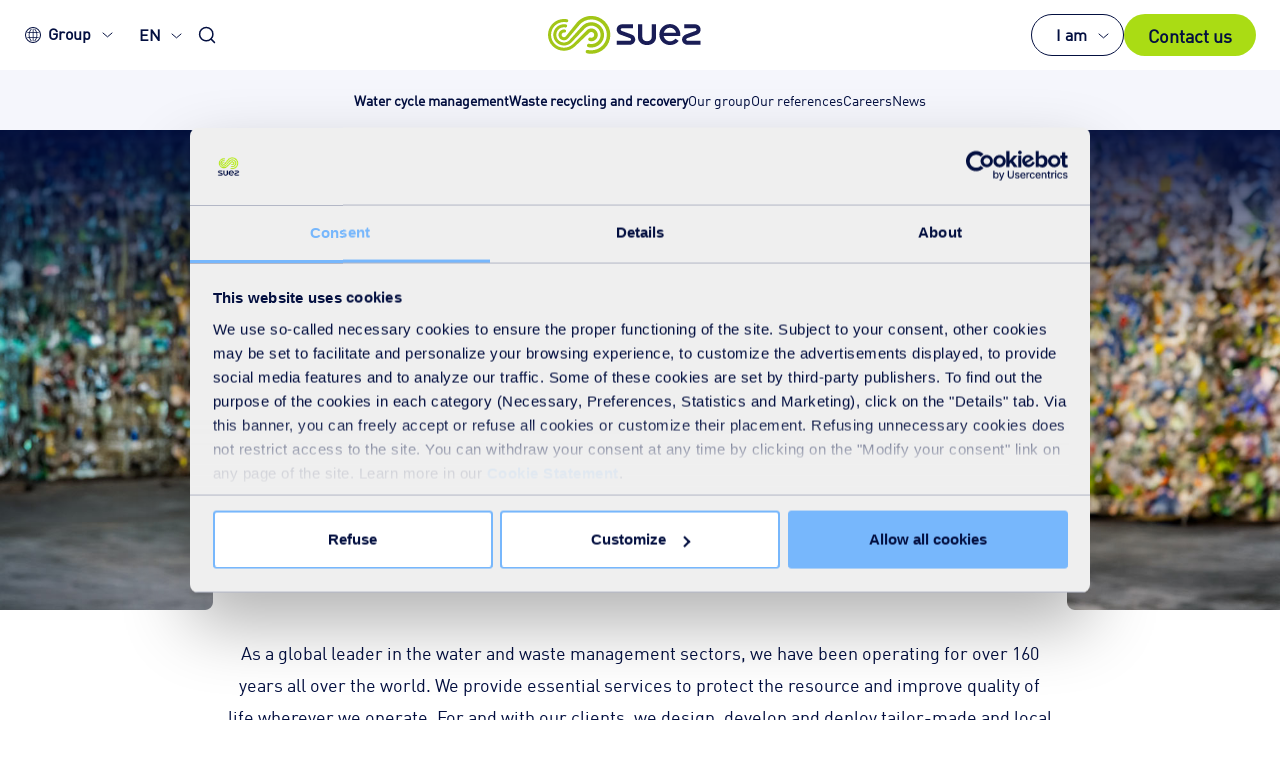

--- FILE ---
content_type: text/html; charset=utf-8
request_url: https://www.suez.com/en/group/about-us
body_size: 124800
content:


<!DOCTYPE html>
<html lang="en" class="no-js">


<head>
    

<title>Presentation of the SUEZ Group | SUEZ</title>
<meta charset="utf-8">
<meta http-equiv="X-UA-Compatible" content="IE=edge">
<meta name="robots" content="index, follow">
<meta name="author" content="">
<meta name="viewport" content="width=device-width, initial-scale=1.0">
<meta name="keywords" content="" />
<meta name="description" content="Find out how the SUEZ Group is improving the quality of life of users and participating in the ecological transition with its circular water and waste solutions." />
    <link rel="alternate" href="https://www.suez.com/en/group/about-us" hreflang="x-default" />
    <link rel="alternate" href="https://www.suez.com/en/group/about-us" hreflang="en" />
    <link rel="alternate" href="https://www.suez.com/fr/groupe/qui-sommes-nous" hreflang="fr" />
    <link rel="canonical" href="https://www.suez.com/en/group/about-us">





    
<meta property="og:title" content="Presentation of the SUEZ Group | SUEZ" />
<meta property="og:image" content="https://www.suez.com/-/media/suez-shared/images/header/collaborateur-devant-balles-dechets.jpg?w=1200&amp;v=1&amp;d=00010101T000000Z&amp;format=jpg&amp;crop=0&amp;hash=FE9AA19D011605A3AA8DC9F421F5EC2D" />
<meta property="og:description" content="Find out how the SUEZ Group is improving the quality of life of users and participating in the ecological transition with its circular water and waste solutions." />
<meta property="og:url" content="https://www.suez.com/en/group/about-us" />
<meta property="og:type" content="website" />
<meta property="og:locale" content="en" />

<meta name="twitter:card" content="summary_large_image" />
<meta name="twitter:title" content="Presentation of the SUEZ Group | SUEZ" />
<meta name="twitter:description" content="Find out how the SUEZ Group is improving the quality of life of users and participating in the ecological transition with its circular water and waste solutions." />
<meta name="twitter:image" content="https://www.suez.com/-/media/suez-shared/images/header/collaborateur-devant-balles-dechets.jpg?w=800&amp;v=1&amp;d=00010101T000000Z&amp;format=jpg&amp;crop=0&amp;hash=EBBAF48EE02B7A09C9892581469347A4" />
<meta name="twitter:url" content="https://www.suez.com/en/group/about-us" />

    <meta itemprop="image" content="https://www.suez.com/-/media/suez-shared/images/header/collaborateur-devant-balles-dechets.jpg?h=450&amp;v=1&amp;d=00010101T000000Z&amp;format=jpg&amp;crop=0&amp;hash=6EE01D48916F3585C337A12D9A6115A9" />


    
    <link rel="apple-touch-icon" sizes="180x180" href="/styles/assets/img/favicon/apple-touch-icon.png">
    <link rel="icon" type="image/png" sizes="32x32" href="/styles/assets/img/favicon/favicon-32x32.png">
    <link rel="icon" type="image/png" sizes="16x16" href="/styles/assets/img/favicon/favicon-16x16.png">
    <link rel="manifest" href="/site.webmanifest">
    <link rel="mask-icon" href="/styles/assets/img/favicon/safari-pinned-tab.svg" color="#5bbad5">
    <meta name="msapplication-TileColor" content="#da532c">
    <meta name="theme-color" content="#ffffff">

    

<link rel="preload" href="//www.suez.com//styles/assets/fonts/din-regular.woff2?v=2.7.5" as="font" type="font/woff" crossorigin />
<link rel="preload" href="//www.suez.com//styles/assets/fonts/din-cond-medium.woff2?v=2.7.5" as="font" type="font/woff" crossorigin />
<link rel="preload" href="//www.suez.com//styles/assets/fonts/din-cond-bold.woff2?v=2.7.5" as="font" type="font/woff" crossorigin />
<link rel="preload" href="//www.suez.com//styles/assets/fonts/din-bold.woff2?v=2.7.5" as="font" type="font/woff" crossorigin />
<link rel="preload" href="//www.suez.com//styles/assets/fonts/SuezLines-Regular.woff2?v=2.7.5" as="font" type="font/woff" crossorigin />
<link rel="preload" href="//www.suez.com//styles/assets/fonts/din-pro-cond-regular.woff2?v=2.7.5" as="font" type="font/woff" crossorigin />
<link rel="preload" href="//www.suez.com//styles/assets/fonts/din-pro.woff2?v=2.7.5" as="font" type="font/woff" crossorigin />
<link rel="preload" href="//www.suez.com//styles/assets/fonts/Impact.woff2?v=2.7.5" as="font" type="font/woff" crossorigin />
<link rel="preload" href="//www.suez.com//styles/assets/fonts/din-pro-black.woff2?v=2.7.5" as="font" type="font/woff" crossorigin />
<link rel="preload" href="//www.suez.com//styles/assets/fonts/din-pro-bold.woff2?v=2.7.5" as="font" type="font/woff" crossorigin />
<link rel="preload" href="//www.suez.com//styles/assets/fonts/din-pro-cond-black.woff2?v=2.7.5" as="font" type="font/woff" crossorigin />
<link rel="preload" href="//www.suez.com//styles/assets/fonts/din-pro-cond-bold.woff2?v=2.7.5" as="font" type="font/woff" crossorigin />
<link rel="preload" href="//www.suez.com//styles/assets/fonts/din-pro-cond-medium.woff2?v=2.7.5" as="font" type="font/woff" crossorigin />
<link rel="preload" href="//www.suez.com//styles/assets/fonts/din-pro-light.woff2?v=2.7.5" as="font" type="font/woff" crossorigin />
<link rel="preload" href="//www.suez.com//styles/assets/fonts/suez.woff?v=2.7.5" as="font" type="font/woff" crossorigin />

<style>
@font-face{font-family:"din regular";src:url(/styles/assets/fonts/din-regular.woff2?v=2.7.5) format("woff2"),url(/styles/assets/fonts/din-regular.woff) format("woff");font-weight:400;font-style:normal;font-display:swap}@font-face{font-family:"din bold";src:url(/styles/assets/fonts/din-bold.woff2?v=2.7.5) format("woff2"),url(/styles/assets/fonts/din-bold.woff) format("woff");font-weight:400;font-style:normal;font-display:swap}@font-face{font-family:"din cond medium";src:url(/styles/assets/fonts/din-cond-medium.woff2?v=2.7.5) format("woff2"),url(/styles/assets/fonts/din-cond-medium.woff) format("woff");font-weight:400;font-style:normal;font-display:swap}@font-face{font-family:"din cond bold";src:url(/styles/assets/fonts/din-cond-bold.woff2?v=2.7.5) format("woff2"),url(/styles/assets/fonts/din-cond-bold.woff) format("woff");font-weight:400;font-style:normal;font-display:swap}@font-face{font-family:"Suez Lines Regular";src:url(/styles/assets/fonts/SuezLines-Regular.woff2?v=2.7.5) format("woff2"),url(/styles/assets/fonts/SuezLines-Regular.woff) format("woff");font-weight:400;font-style:normal;font-display:swap}@font-face{font-family:Impact;src:url(/styles/assets/fonts/Impact.woff2?v=2.7.5) format("woff2"),url(/styles/assets/fonts/Impact.woff) format("woff");font-weight:400;font-style:normal;font-display:swap}@font-face{font-family:"DIN Pro Cond Regular";src:url(/styles/assets/fonts/din-pro-cond-regular.woff2?v=2.7.5) format("woff2"),url(/styles/assets/fonts/din-pro-cond-regular.woff) format("woff");font-weight:400;font-style:normal;font-display:swap}@font-face{font-family:"DIN Pro Regular";src:url(/styles/assets/fonts/din-pro.woff2?v=2.7.5) format("woff2"),url(/styles/assets/fonts/din-pro.woff) format("woff");font-weight:400;font-style:normal;font-display:swap}@font-face{font-family:"DIN Pro Black";src:url(/styles/assets/fonts/din-pro-black.woff2?v=2.7.5) format("woff2"),url(/styles/assets/fonts/din-pro-black.woff) format("woff");font-weight:400;font-style:normal;font-display:swap}@font-face{font-family:"DIN Pro Cond Black";src:url(/styles/assets/fonts/din-pro-cond-black.woff2?v=2.7.5) format("woff2"),url(/styles/assets/fonts/din-pro-cond-black.woff) format("woff");font-weight:400;font-style:normal;font-display:swap}@font-face{font-family:"DIN Pro Cond Bold";src:url(/styles/assets/fonts/din-pro-cond-bold.woff2?v=2.7.5) format("woff2"),url(/styles/assets/fonts/din-pro-cond-bold.woff) format("woff");font-weight:400;font-style:normal;font-display:swap}@font-face{font-family:"DIN Pro Cond Medium";src:url(/styles/assets/fonts/din-pro-cond-medium.woff2?v=2.7.5) format("woff2"),url(/styles/assets/fonts/din-pro-cond-medium.woff) format("woff");font-weight:400;font-style:normal;font-display:swap}@font-face{font-family:"DIN Pro Light";src:url(/styles/assets/fonts/din-pro-light.woff2?v=2.7.5) format("woff2"),url(/styles/assets/fonts/din-pro-light.woff) format("woff");font-weight:400;font-style:normal;font-display:swap}@font-face{font-family:"DIN Pro Bold";src:url(/styles/assets/fonts/din-pro-bold.woff2?v=2.7.5) format("woff2"),url(/styles/assets/fonts/din-pro-bold.woff) format("woff");font-weight:400;font-style:normal;font-display:swap}
</style>

<style>
@charset "UTF-8";.slick-list,.slick-slider{position:relative;display:block}.slick-slider,html{-webkit-tap-highlight-color:transparent}.slick-list,svg:not(:root){overflow:hidden}.modal,.slick-list:focus,a:active,a:hover{outline:0}.clear-all,.invisible,.page-header .invisible,.slick-loading .slick-slide,.slick-loading .slick-track{visibility:hidden}.custom-select select,input,select,textarea{-moz-appearance:none;-webkit-appearance:none}.clear-all,.clearfix:after,.container-fluid:after,.container:after,.dropdown-menu>li>a,.modal-footer:after,.row div[data-slider=true]:after,.row:after,.slick-track:after{clear:both}.breadcrumb,.dropdown-menu,.slick-dots,ol,ul{list-style:none}.slick-slider{box-sizing:border-box;-webkit-touch-callout:none;-webkit-user-select:none;-moz-user-select:none;-ms-user-select:none;user-select:none;-ms-touch-action:pan-y;touch-action:pan-y}.slick-list{margin:0;padding:0}.icon-twitter:before,.slick-track{margin-left:auto;margin-right:auto;position:relative}.slick-list.dragging{cursor:pointer;cursor:hand}.slick-slider .slick-list,.slick-slider .slick-track{-webkit-transform:translate3d(0,0,0);-ms-transform:translate3d(0,0,0);transform:translate3d(0,0,0)}.slick-track{left:0;top:0;display:block}.slick-track:after,.slick-track:before{content:"";display:table}.slick-slide{float:left;height:100%;min-height:1px;display:none}[dir=rtl] .slick-slide{float:right}.slick-slide img{display:block}.slick-slide.slick-loading img{display:none}.slick-slide.dragging img{pointer-events:none}.slick-initialized .slick-slide{display:block}.slick-vertical .slick-slide{display:block;height:auto;border:1px solid transparent}.slick-arrow.slick-hidden{display:none}@font-face{font-family:"din regular";src:url(/styles/assets/fonts/din-regular.woff2) format("woff2"),url(/styles/assets/fonts/din-regular.woff) format("woff");font-weight:400;font-style:normal;font-display:swap}@font-face{font-family:"din bold";src:url(/styles/assets/fonts/din-bold.woff2) format("woff2"),url(/styles/assets/fonts/din-bold.woff) format("woff");font-weight:400;font-style:normal;font-display:swap}@font-face{font-family:"din cond medium";src:url(/styles/assets/fonts/din-cond-medium.woff2) format("woff2"),url(/styles/assets/fonts/din-cond-medium.woff) format("woff");font-weight:400;font-style:normal;font-display:swap}@font-face{font-family:"din cond bold";src:url(/styles/assets/fonts/din-cond-bold.woff2) format("woff2"),url(/styles/assets/fonts/din-cond-bold.woff) format("woff");font-weight:400;font-style:normal;font-display:swap}@font-face{font-family:"Suez Lines Regular";src:url(/styles/assets/fonts/SuezLines-Regular.woff2) format("woff2"),url(/styles/assets/fonts/SuezLines-Regular.woff) format("woff");font-weight:400;font-style:normal;font-display:swap}@font-face{font-family:Impact;src:url(/styles/assets/fonts/Impact.woff2) format("woff2"),url(/styles/assets/fonts/Impact.woff) format("woff");font-weight:400;font-style:normal;font-display:swap}@font-face{font-family:"DIN Pro Cond Regular";src:url(/styles/assets/fonts/din-pro-cond-regular.woff2) format("woff2"),url(/styles/assets/fonts/din-pro-cond-regular.woff) format("woff");font-weight:400;font-style:normal;font-display:swap}@font-face{font-family:"DIN Pro Regular";src:url(/styles/assets/fonts/din-pro.woff2) format("woff2"),url(/styles/assets/fonts/din-pro.woff) format("woff");font-weight:400;font-style:normal;font-display:swap}@font-face{font-family:"DIN Pro Black";src:url(/styles/assets/fonts/din-pro-black.woff2) format("woff2"),url(/styles/assets/fonts/din-pro-black.woff) format("woff");font-weight:400;font-style:normal;font-display:swap}@font-face{font-family:"DIN Pro Cond Black";src:url(/styles/assets/fonts/din-pro-cond-black.woff2) format("woff2"),url(/styles/assets/fonts/din-pro-cond-black.woff) format("woff");font-weight:400;font-style:normal;font-display:swap}@font-face{font-family:"DIN Pro Cond Bold";src:url(/styles/assets/fonts/din-pro-cond-bold.woff2) format("woff2"),url(/styles/assets/fonts/din-pro-cond-bold.woff) format("woff");font-weight:400;font-style:normal;font-display:swap}@font-face{font-family:"DIN Pro Cond Medium";src:url(/styles/assets/fonts/din-pro-cond-medium.woff2) format("woff2"),url(/styles/assets/fonts/din-pro-cond-medium.woff) format("woff");font-weight:400;font-style:normal;font-display:swap}@font-face{font-family:"DIN Pro Light";src:url(/styles/assets/fonts/din-pro-light.woff2) format("woff2"),url(/styles/assets/fonts/din-pro-light.woff) format("woff");font-weight:400;font-style:normal;font-display:swap}@font-face{font-family:"DIN Pro Bold";src:url(/styles/assets/fonts/din-pro-bold.woff2) format("woff2"),url(/styles/assets/fonts/din-pro-bold.woff) format("woff");font-weight:400;font-style:normal;font-display:swap}@font-face{font-family:suez;src:url(/styles/assets/fonts/suez.woff?v=2.7.5) format("woff"),url(/styles/assets/fonts/suez.ttf) format("truetype");font-weight:400;font-style:normal;font-display:swap}[class*=" icon-"],[class^=icon-]{font-family:suez!important;speak:none;font-style:normal;font-weight:400;font-variant:normal;text-transform:none;line-height:1;-webkit-font-smoothing:antialiased;-moz-osx-font-smoothing:grayscale}.icon-arrow-1-b:before{content:""}.icon-arrow-1-l:before{content:""}.icon-arrow-1-r:before{content:""}.icon-arrow-1-t:before{content:""}.icon-arrow-2-b:before{content:""}.icon-arrow-2-l:before{content:""}.icon-arrow-2-r:before{content:""}.icon-arrow-2-t:before{content:""}.icon-arrow-3-b:before{content:""}.icon-arrow-3-l:before{content:""}.icon-arrow-3-r:before{content:""}.icon-arrow-3-t:before{content:""}.icon-back:before{content:""}.icon-clock:before{content:""}.icon-close-1:before{content:""}.icon-close-2:before{content:""}.icon-download:before{content:""}.icon-email:before{content:""}.icon-fail:before{content:""}.icon-link:before{content:""}.icon-location:before{content:""}.icon-pass:before{content:""}.icon-pause:before{content:""}.icon-pdf:before{content:""}.icon-search:before{content:""}.icon-youtube:before{content:""}.icon-wechat:before{content:""}.icon-play:before{content:""}.icon-ppt:before{content:""}.icon-xls:before{content:""}.icon-share:before{content:""}.icon-zoom-out:before{content:""}.icon-doc:before{content:""}.icon-checkmark:before{content:""}.icon-arrow-4-l:before{content:""}.icon-arrow-4-r:before{content:""}.icon-arrow-4-b:before{content:""}.icon-arrow-4-t:before{content:""}.icon-earth:before{content:""}.icon-earth-v2:before{content:""}.icon-facebook:before{content:""}.icon-twitter:before{content:url(/styles/assets/img/icons/icon-x-twitter.svg);width:18px;display:block;-webkit-filter:brightness(0) invert(1);filter:brightness(0) invert(1)}.icon-linkedin:before{content:""}.icon-wechatchannels:before{content:""}.icon-xing:before{content:""}.icon-error:before{content:""}.icon-news:before{content:""}.icon-play2:before{content:""}.icon-csv:before{content:""}.icon-phone-contact:before{content:"";font-size:1.4em;font-weight:700}.icon-bell:before{content:""}.icon-instagram:before{content:""}.icon-marker:before{font-size:1.4em;content:""}.icon-plus:before{font-size:1.4em;content:""}.icon-minus:before{font-size:1.4em;content:""}.icon-link-twitter:before{font-size:1.5em;content:""}.icon-verified:before{font-size:1.5em;content:""}.icon-retweet:before{font-size:1.5em;content:""}.icon-like:before{font-size:1.5em;content:""}.icon-info:before{font-size:1.5em;content:""}/*! normalize.css v3.0.3 | MIT License | github.com/necolas/normalize.css */html{font-family:sans-serif;-ms-text-size-adjust:100%;-webkit-text-size-adjust:100%}body{margin:0}audio:not([controls]){display:none;height:0}[hidden],template{display:none}.container-fluid:after,.container-fluid:before,.container:after,.container:before,.row:after,.row:before{content:" ";display:table}a{background-color:transparent}abbr[title]{border-bottom:1px dotted}b,optgroup,strong{font-weight:700}dfn{font-style:italic}h1{font-size:2em}mark{background:#ff0;color:#000}small{font-size:80%}sub,sup{font-size:75%;line-height:0;position:relative}sup{top:-.5em}sub{bottom:-.25em}hr{box-sizing:content-box;height:0}pre{overflow:auto}code,kbd,pre,samp{font-family:monospace,monospace;font-size:1em}button,input,optgroup,select,textarea{font:inherit;margin:0}button{overflow:visible}.modal,.modal-open{overflow:hidden}button,html input[type=button],input[type=reset],input[type=submit]{-webkit-appearance:button;cursor:pointer}button[disabled],html input[disabled]{cursor:default}button::-moz-focus-inner,input::-moz-focus-inner{border:0;padding:0}input[type=checkbox],input[type=radio]{box-sizing:border-box;padding:0}.container,.container-fluid{margin-right:auto;margin-left:auto;padding-left:0;padding-right:1em}input[type=number]::-webkit-inner-spin-button,input[type=number]::-webkit-outer-spin-button{height:auto}input[type=search]{-webkit-appearance:textfield;box-sizing:content-box}input[type=search]::-webkit-search-cancel-button,input[type=search]::-webkit-search-decoration{-webkit-appearance:none}@media (min-width:48em){.container{width:44.375em}}@media (min-width:64.0625em){.container{width:64em}}@media (min-width:75em){.container{width:70em}}.col-lg-1,.col-lg-10,.col-lg-11,.col-lg-12,.col-lg-2,.col-lg-3,.col-lg-4,.col-lg-5,.col-lg-6,.col-lg-7,.col-lg-8,.col-lg-9,.col-md-1,.col-md-10,.col-md-11,.col-md-12,.col-md-2,.col-md-3,.col-md-4,.col-md-5,.col-md-6,.col-md-7,.col-md-8,.col-md-9,.col-sm-1,.col-sm-10,.col-sm-11,.col-sm-12,.col-sm-2,.col-sm-3,.col-sm-4,.col-sm-5,.col-sm-6,.col-sm-7,.col-sm-8,.col-sm-9,.col-xs-1,.col-xs-10,.col-xs-11,.col-xs-12,.col-xs-2,.col-xs-3,.col-xs-4,.col-xs-5,.col-xs-6,.col-xs-7,.col-xs-8,.col-xs-9{position:relative;min-height:1px;padding-left:1em;padding-right:0}.col-xs-1,.col-xs-10,.col-xs-11,.col-xs-12,.col-xs-2,.col-xs-3,.col-xs-4,.col-xs-5,.col-xs-6,.col-xs-7,.col-xs-8,.col-xs-9{float:left}.col-xs-1{width:8.33333%}.col-xs-2{width:16.66667%}.col-xs-3{width:25%}.col-xs-4{width:33.33333%}.col-xs-5{width:41.66667%}.col-xs-6{width:50%}.col-xs-7{width:58.33333%}.col-xs-8{width:66.66667%}.col-xs-9{width:75%}.col-xs-10{width:83.33333%}.col-xs-11{width:91.66667%}.col-xs-12{width:100%}.col-xs-pull-0{right:auto}.col-xs-pull-1{right:8.33333%}.col-xs-pull-2{right:16.66667%}.col-xs-pull-3{right:25%}.col-xs-pull-4{right:33.33333%}.col-xs-pull-5{right:41.66667%}.col-xs-pull-6{right:50%}.col-xs-pull-7{right:58.33333%}.col-xs-pull-8{right:66.66667%}.col-xs-pull-9{right:75%}.col-xs-pull-10{right:83.33333%}.col-xs-pull-11{right:91.66667%}.col-xs-pull-12{right:100%}.col-xs-push-0{left:auto}.col-xs-push-1{left:8.33333%}.col-xs-push-2{left:16.66667%}.col-xs-push-3{left:25%}.col-xs-push-4{left:33.33333%}.col-xs-push-5{left:41.66667%}.col-xs-push-6{left:50%}.col-xs-push-7{left:58.33333%}.col-xs-push-8{left:66.66667%}.col-xs-push-9{left:75%}.col-xs-push-10{left:83.33333%}.col-xs-push-11{left:91.66667%}.col-xs-push-12{left:100%}.col-xs-offset-0{margin-left:0}.col-xs-offset-1{margin-left:8.33333%}.col-xs-offset-2{margin-left:16.66667%}.col-xs-offset-3{margin-left:25%}.col-xs-offset-4{margin-left:33.33333%}.col-xs-offset-5{margin-left:41.66667%}.col-xs-offset-6{margin-left:50%}.col-xs-offset-7{margin-left:58.33333%}.col-xs-offset-8{margin-left:66.66667%}.col-xs-offset-9{margin-left:75%}.col-xs-offset-10{margin-left:83.33333%}.col-xs-offset-11{margin-left:91.66667%}.col-xs-offset-12{margin-left:100%}@media (min-width:48em){.col-sm-1,.col-sm-10,.col-sm-11,.col-sm-12,.col-sm-2,.col-sm-3,.col-sm-4,.col-sm-5,.col-sm-6,.col-sm-7,.col-sm-8,.col-sm-9{float:left}.col-sm-1{width:8.33333%}.col-sm-2{width:16.66667%}.col-sm-3{width:25%}.col-sm-4{width:33.33333%}.col-sm-5{width:41.66667%}.col-sm-6{width:50%}.col-sm-7{width:58.33333%}.col-sm-8{width:66.66667%}.col-sm-9{width:75%}.col-sm-10{width:83.33333%}.col-sm-11{width:91.66667%}.col-sm-12{width:100%}.col-sm-pull-0{right:auto}.col-sm-pull-1{right:8.33333%}.col-sm-pull-2{right:16.66667%}.col-sm-pull-3{right:25%}.col-sm-pull-4{right:33.33333%}.col-sm-pull-5{right:41.66667%}.col-sm-pull-6{right:50%}.col-sm-pull-7{right:58.33333%}.col-sm-pull-8{right:66.66667%}.col-sm-pull-9{right:75%}.col-sm-pull-10{right:83.33333%}.col-sm-pull-11{right:91.66667%}.col-sm-pull-12{right:100%}.col-sm-push-0{left:auto}.col-sm-push-1{left:8.33333%}.col-sm-push-2{left:16.66667%}.col-sm-push-3{left:25%}.col-sm-push-4{left:33.33333%}.col-sm-push-5{left:41.66667%}.col-sm-push-6{left:50%}.col-sm-push-7{left:58.33333%}.col-sm-push-8{left:66.66667%}.col-sm-push-9{left:75%}.col-sm-push-10{left:83.33333%}.col-sm-push-11{left:91.66667%}.col-sm-push-12{left:100%}.col-sm-offset-0{margin-left:0}.col-sm-offset-1{margin-left:8.33333%}.col-sm-offset-2{margin-left:16.66667%}.col-sm-offset-3{margin-left:25%}.col-sm-offset-4{margin-left:33.33333%}.col-sm-offset-5{margin-left:41.66667%}.col-sm-offset-6{margin-left:50%}.col-sm-offset-7{margin-left:58.33333%}.col-sm-offset-8{margin-left:66.66667%}.col-sm-offset-9{margin-left:75%}.col-sm-offset-10{margin-left:83.33333%}.col-sm-offset-11{margin-left:91.66667%}.col-sm-offset-12{margin-left:100%}}@media (min-width:64.0625em){.col-md-1,.col-md-10,.col-md-11,.col-md-12,.col-md-2,.col-md-3,.col-md-4,.col-md-5,.col-md-6,.col-md-7,.col-md-8,.col-md-9{float:left}.col-md-1{width:8.33333%}.col-md-2{width:16.66667%}.col-md-3{width:25%}.col-md-4{width:33.33333%}.col-md-5{width:41.66667%}.col-md-6{width:50%}.col-md-7{width:58.33333%}.col-md-8{width:66.66667%}.col-md-9{width:75%}.col-md-10{width:83.33333%}.col-md-11{width:91.66667%}.col-md-12{width:100%}.col-md-pull-0{right:auto}.col-md-pull-1{right:8.33333%}.col-md-pull-2{right:16.66667%}.col-md-pull-3{right:25%}.col-md-pull-4{right:33.33333%}.col-md-pull-5{right:41.66667%}.col-md-pull-6{right:50%}.col-md-pull-7{right:58.33333%}.col-md-pull-8{right:66.66667%}.col-md-pull-9{right:75%}.col-md-pull-10{right:83.33333%}.col-md-pull-11{right:91.66667%}.col-md-pull-12{right:100%}.col-md-push-0{left:auto}.col-md-push-1{left:8.33333%}.col-md-push-2{left:16.66667%}.col-md-push-3{left:25%}.col-md-push-4{left:33.33333%}.col-md-push-5{left:41.66667%}.col-md-push-6{left:50%}.col-md-push-7{left:58.33333%}.col-md-push-8{left:66.66667%}.col-md-push-9{left:75%}.col-md-push-10{left:83.33333%}.col-md-push-11{left:91.66667%}.col-md-push-12{left:100%}.col-md-offset-0{margin-left:0}.col-md-offset-1{margin-left:8.33333%}.col-md-offset-2{margin-left:16.66667%}.col-md-offset-3{margin-left:25%}.col-md-offset-4{margin-left:33.33333%}.col-md-offset-5{margin-left:41.66667%}.col-md-offset-6{margin-left:50%}.col-md-offset-7{margin-left:58.33333%}.col-md-offset-8{margin-left:66.66667%}.col-md-offset-9{margin-left:75%}.col-md-offset-10{margin-left:83.33333%}.col-md-offset-11{margin-left:91.66667%}.col-md-offset-12{margin-left:100%}}@media (min-width:75em){.col-lg-1,.col-lg-10,.col-lg-11,.col-lg-12,.col-lg-2,.col-lg-3,.col-lg-4,.col-lg-5,.col-lg-6,.col-lg-7,.col-lg-8,.col-lg-9{float:left}.col-lg-1{width:8.33333%}.col-lg-2{width:16.66667%}.col-lg-3{width:25%}.col-lg-4{width:33.33333%}.col-lg-5{width:41.66667%}.col-lg-6{width:50%}.col-lg-7{width:58.33333%}.col-lg-8{width:66.66667%}.col-lg-9{width:75%}.col-lg-10{width:83.33333%}.col-lg-11{width:91.66667%}.col-lg-12{width:100%}.col-lg-pull-0{right:auto}.col-lg-pull-1{right:8.33333%}.col-lg-pull-2{right:16.66667%}.col-lg-pull-3{right:25%}.col-lg-pull-4{right:33.33333%}.col-lg-pull-5{right:41.66667%}.col-lg-pull-6{right:50%}.col-lg-pull-7{right:58.33333%}.col-lg-pull-8{right:66.66667%}.col-lg-pull-9{right:75%}.col-lg-pull-10{right:83.33333%}.col-lg-pull-11{right:91.66667%}.col-lg-pull-12{right:100%}.col-lg-push-0{left:auto}.col-lg-push-1{left:8.33333%}.col-lg-push-2{left:16.66667%}.col-lg-push-3{left:25%}.col-lg-push-4{left:33.33333%}.col-lg-push-5{left:41.66667%}.col-lg-push-6{left:50%}.col-lg-push-7{left:58.33333%}.col-lg-push-8{left:66.66667%}.col-lg-push-9{left:75%}.col-lg-push-10{left:83.33333%}.col-lg-push-11{left:91.66667%}.col-lg-push-12{left:100%}.col-lg-offset-0{margin-left:0}.col-lg-offset-1{margin-left:8.33333%}.col-lg-offset-2{margin-left:16.66667%}.col-lg-offset-3{margin-left:25%}.col-lg-offset-4{margin-left:33.33333%}.col-lg-offset-5{margin-left:41.66667%}.col-lg-offset-6{margin-left:50%}.col-lg-offset-7{margin-left:58.33333%}.col-lg-offset-8{margin-left:66.66667%}.col-lg-offset-9{margin-left:75%}.col-lg-offset-10{margin-left:83.33333%}.col-lg-offset-11{margin-left:91.66667%}.col-lg-offset-12{margin-left:100%}}.modal,.modal-backdrop,.suezbox{left:0;right:0;bottom:0}.modal{display:none;position:fixed;top:0;z-index:1050;-webkit-overflow-scrolling:touch}.clearfix:after,.clearfix:before,.modal-footer:after,.modal-footer:before,.modal-header:after,.modal-header:before{content:" ";display:table}.modal.fade .modal-dialog{-webkit-transform:translate(0,-25%);-ms-transform:translate(0,-25%);transform:translate(0,-25%);transition:-webkit-transform .3s ease-out;transition:transform .3s ease-out;transition:transform .3s ease-out,-webkit-transform .3s ease-out}.modal.in .modal-dialog{-webkit-transform:translate(0,0);-ms-transform:translate(0,0);transform:translate(0,0)}.modal-open .modal{overflow-x:hidden;overflow-y:auto}.modal-dialog{position:relative;width:auto;margin:10px}.modal-content{position:relative;background-color:#fff;border:1px solid #999;border:1px solid rgba(0,0,0,.2);border-radius:6px;box-shadow:0 3px 9px rgba(0,0,0,.5);background-clip:padding-box;outline:0}.modal-backdrop{position:fixed;top:0;z-index:1040;background-color:#000}.modal-backdrop.fade{opacity:0;filter:alpha(opacity=0)}.modal-backdrop.in{opacity:.5;filter:alpha(opacity=50)}.modal-header{padding:15px;border-bottom:1px solid #e5e5e5}.modal-header:after{clear:both}.modal-header .close{margin-top:-2px}.modal-title{margin:0;line-height:1.2}.modal-body{position:relative;padding:15px}.modal-footer{padding:15px;text-align:right;border-top:1px solid #e5e5e5}.suezbox iframe,.text-hide,hr{border:0}.modal-footer .btn+.btn{margin-left:5px;margin-bottom:0}.modal-footer .btn-group .btn+.btn{margin-left:-1px}.modal-footer .btn-block+.btn-block{margin-left:0}.modal-scrollbar-measure{position:absolute;top:-9999px;width:50px;height:50px;overflow:scroll}.affix,.suezbox{position:fixed}@media (min-width:48em){.modal-dialog{width:600px;margin:30px auto}.modal-content{box-shadow:0 5px 15px rgba(0,0,0,.5)}.modal-sm{width:300px}}@media (min-width:64.0625em){.modal-lg{width:900px}}.center-block{display:block;margin-left:auto;margin-right:auto}.pull-right{float:right!important}.pull-left{float:left!important}.hide{display:none!important}.show{display:block!important}.hidden,.visible-lg,.visible-lg-block,.visible-lg-inline,.visible-lg-inline-block,.visible-md,.visible-md-block,.visible-md-inline,.visible-md-inline-block,.visible-sm,.visible-sm-block,.visible-sm-inline,.visible-sm-inline-block,.visible-xs,.visible-xs-block,.visible-xs-inline,.visible-xs-inline-block{display:none!important}.text-hide{font:0/0 a;color:transparent;text-shadow:none;background-color:transparent}@-ms-viewport{width:device-width}@media (max-width:47.9375em){.visible-xs{display:block!important}table.visible-xs{display:table!important}tr.visible-xs{display:table-row!important}td.visible-xs,th.visible-xs{display:table-cell!important}.visible-xs-block{display:block!important}.visible-xs-inline{display:inline!important}.visible-xs-inline-block{display:inline-block!important}}@media (min-width:48em) and (max-width:64em){.visible-sm{display:block!important}table.visible-sm{display:table!important}tr.visible-sm{display:table-row!important}td.visible-sm,th.visible-sm{display:table-cell!important}.visible-sm-block{display:block!important}.visible-sm-inline{display:inline!important}.visible-sm-inline-block{display:inline-block!important}}@media (min-width:64.0625em) and (max-width:74em){.visible-md{display:block!important}table.visible-md{display:table!important}tr.visible-md{display:table-row!important}td.visible-md,th.visible-md{display:table-cell!important}.visible-md-block{display:block!important}.visible-md-inline{display:inline!important}.visible-md-inline-block{display:inline-block!important}}@media (min-width:75em){.visible-lg{display:block!important}table.visible-lg{display:table!important}tr.visible-lg{display:table-row!important}td.visible-lg,th.visible-lg{display:table-cell!important}.visible-lg-block{display:block!important}.visible-lg-inline{display:inline!important}.visible-lg-inline-block{display:inline-block!important}.hidden-lg{display:none!important}}@media (max-width:47.9375em){.hidden-xs{display:none!important}}@media (min-width:48em) and (max-width:64em){.hidden-sm{display:none!important}}@media (min-width:64.0625em) and (max-width:74em){.hidden-md{display:none!important}}.visible-print{display:none!important}@media print{.visible-print{display:block!important}table.visible-print{display:table!important}tr.visible-print{display:table-row!important}td.visible-print,th.visible-print{display:table-cell!important}}.visible-print-block{display:none!important}@media print{.visible-print-block{display:block!important}}.visible-print-inline{display:none!important}@media print{.visible-print-inline{display:inline!important}}.visible-print-inline-block{display:none!important}@media print{.visible-print-inline-block{display:inline-block!important}.hidden-print{display:none!important}}.suezbox{display:none;top:0;z-index:2147483647;text-align:center;white-space:nowrap;cursor:pointer;background-color:rgba(0,0,0,.8)}.suezbox .suezbox-content,.suezbox:before{display:inline-block;vertical-align:middle}.suezbox.suezbox-loading{background:url(/styles/assets/img/suezbox_loading.gif) center center no-repeat rgba(0,0,0,.8)}.suezbox-title{font-size:2.5em;font-family:"din cond medium",Arial,sans-serif;color:#14145C}.suezbox:last-of-type{background:rgba(0,0,0,.8)}.suezbox:before{content:'';height:100%;margin-right:-.25em}.suezbox .suezbox-content{position:relative;text-align:left;overflow:auto;margin-left:5%;margin-right:5%;max-height:95%;background:#fff;cursor:auto;white-space:normal}.suezbox .suezbox-content.suezbox-close-icon-up{overflow:visible}.suezbox .suezbox-inner{display:block!important}.suezbox .suezbox-close-icon{position:absolute;top:0;right:0;border:0;width:3.75em;height:3.75em;cursor:pointer;z-index:8040;background-image:none;background-color:#77b7fc;color:#030f40;text-decoration:none;text-align:center}.suezbox .suezbox-close-icon.suezbox-close-icon-up{margin-top:-2.8125em}@media print,screen and (min-width:48em){.suezbox .suezbox-close-icon.suezbox-close-icon-up{margin-top:-3.75em}}.suezbox .suezbox-close-icon:before{font-family:suez;content:"";font-size:1em}.suezbox .suezbox-close-icon.suezbox-close--bg-transparent{background-color:transparent}.suezbox .suezbox-close-icon.suezbox-close--bg-transparent:before{color:#000d42;font-size:1.25em;font-family:suez;content:""}@media print,screen and (min-width:64em){.suezbox .suezbox-close-icon.suezbox-close--bg-transparent:before{font-size:1em}}.suezbox .suezbox-image{width:100%}.suezbox-iframe .suezbox-content{border-bottom:0;padding:0}.suezbox *{box-sizing:border-box}.suezbox.suezbox--default .suezbox-inner{padding:50px 80px}@media only screen and (max-width:64em){.suezbox.suezbox--default .suezbox-inner{padding:25px 30px}}@media all{.suezbox-next span:before,.suezbox-previous span:before{font-family:suez;font-size:.9375em;line-height:4em}.suezbox-next,.suezbox-previous{display:block;position:absolute;top:0;width:30%;bottom:0;background:0 0;border:0;cursor:pointer}.suezbox-previous,.suezbox-previous span{left:0}.suezbox-previous span:before{content:""}.suezbox-next span,.suezbox-previous span{display:none;position:absolute;top:50%;width:3.75em;height:3.75em;background:#77b7fc;-webkit-transform:translateY(-50%);-ms-transform:translateY(-50%);transform:translateY(-50%);cursor:pointer;z-index:8040;color:#030f40;text-align:center}.suezbox-next{right:0;left:auto}.suezbox-next span{right:0}.suezbox-next span:before{content:""}.suezbox-next:focus span,.suezbox-next:hover span,.suezbox-previous:focus span,.suezbox-previous:hover span{display:inline-block}.suezbox-loading .suezbox-next,.suezbox-loading .suezbox-previous{display:none}}@media only screen and (max-device-width:1024px){.suezbox-next:hover,.suezbox-previous:hover{background:0 0}.suezbox-next span,.suezbox-previous span{display:block}}@media only screen and (max-width:1024px){.suezbox .suezbox-content{margin-left:10px;margin-right:10px;max-height:98%;padding:0}.suezbox-next{top:0;right:0;left:auto}.suezbox-previous{top:0;left:0;right:auto}.suezbox-next span,.suezbox-previous span{font-size:12px}.suezbox .suezbox-close-icon{width:2.8125em;height:2.8125em;padding:0}.suezbox .suezbox-close-icon:before{line-height:3em}}.slick-dots{position:absolute;top:100%;left:calc(50% - 9px);-webkit-transform:translateX(-50%);-ms-transform:translateX(-50%);transform:translateX(-50%);display:block;width:100%;height:auto;padding:0;text-align:center;margin-top:-1.5625em}.slick-dots li,.slick-dots li button{padding:0;width:auto;height:auto;position:relative;cursor:pointer}.slick-dots li{display:inline-block;vertical-align:middle;margin:0 .3125em}.slick-dots li button{font-size:0;line-height:0;display:block;color:transparent;background:#030f41;border:4px solid #030f41;margin:0 auto;opacity:1;border-radius:50%}.slick-dots li button:before{font-family:slick;font-size:0;line-height:20px;background-color:#fff;border-radius:100%;position:relative;width:.5625em;height:.5625em;content:'';text-align:center;display:inline-block;vertical-align:middle;opacity:1;color:#030f41}.slick-dots .slick-active button{border:4px solid #77b7fc}.slick-dots .slick-active button:before{color:#77b7fc}.ie .slick-dots{width:auto}@media only screen and (max-width:64em){.placeholder-zone .slick-slider{margin-bottom:2.5em}}.slideshow-dots{position:absolute;width:3.75em;height:3.75em;background-color:#fff;bottom:.625em;right:.625em}.img-thumbnail,body{background-color:#f4f6fb}.slideshow-dots li{display:none;color:#000;text-align:center}.slideshow-dots .slick-active{display:block;margin-top:1.25em}.carousel__control .slick-disabled{opacity:0}.carousel__control .nav-paging__control{position:absolute;top:50%;-webkit-transform:translateY(-50%);-ms-transform:translateY(-50%);transform:translateY(-50%)}.carousel__control .nav-paging__control--next{right:0}.carousel__control .nav-paging__control--pause,.carousel__control .nav-paging__control--prev{left:0}*,:after,:before{box-sizing:border-box}body{font-family:"din regular",Arial,sans-serif;font-size:16px;line-height:1.2;color:#666}button,input,select,textarea{font-size:inherit;line-height:inherit}a{color:#030f40;text-decoration:none}figure{margin:0}.img-responsive{display:block;max-width:100%;height:auto}.img-rounded{border-radius:6px}.img-thumbnail{transition:all .2s ease-in-out;display:inline-block;max-width:100%;height:auto;padding:4px;line-height:1.2;border:1px solid #ddd;border-radius:4px}.img-circle{border-radius:50%}hr{margin-top:19px;margin-bottom:19px;border-top:1px solid #eee}.sr-only{position:absolute;width:1px;height:1px;margin:-1px;padding:0;overflow:hidden;clip:rect(0,0,0,0);border:0}.sr-only-focusable:active,.sr-only-focusable:focus{position:static;width:auto;height:auto;margin:0;overflow:visible;clip:auto}[role=button]{cursor:pointer}.clear-all{height:0;width:0;line-height:0}/*! Source: https://github.com/h5bp/html5-boilerplate/blob/master/src/css/main.css */@media print{blockquote,img,pre,tr{page-break-inside:avoid}*,:after,:before{background:0 0!important;box-shadow:none!important;text-shadow:none!important}a,a:visited{text-decoration:underline}blockquote,pre{border:1px solid #999}thead{display:table-header-group}img{max-width:100%!important}h2,h3,p{orphans:3;widows:3}h2,h3{page-break-after:avoid}.navbar{display:none}.btn>.caret,.dropup>.btn>.caret{border-top-color:#000!important}.label{border:1px solid #000}.table{border-collapse:collapse!important}.table td,.table th{background-color:#fff!important}.table-bordered td,.table-bordered th{border:1px solid #ddd!important}}.readmore-btn,img{max-width:100%}.caret{display:inline-block;width:0;height:0;margin-left:2px;vertical-align:middle;border-top:4px dashed;border-right:4px solid transparent;border-left:4px solid transparent}.dropdown,.dropup{position:relative}.dropdown-menu{box-shadow:0 6px 12px rgba(0,0,0,.175);position:absolute;top:100%;left:0;z-index:1000;display:none;float:left;min-width:160px;padding:5px 0;margin:2px 0 0;font-size:16px;text-align:left;background-color:#fff;border:1px solid #ccc;border-radius:4px;background-clip:padding-box}.dropdown-menu-right,.dropdown-menu.pull-right{left:auto;right:0}.dropdown-header,.dropdown-menu>li>a{padding:3px 20px;line-height:1.2;display:block;white-space:nowrap}.dropdown-menu .divider{height:1px;margin:8.5px 0;overflow:hidden;background-color:#e5e5e5}.dropdown-menu>li>a{font-weight:400;color:#333}.dropdown-menu>li>a:focus,.dropdown-menu>li>a:hover{text-decoration:none;color:#262626;background-color:#f5f5f5}.dropdown-menu>.active>a,.dropdown-menu>.active>a:focus,.dropdown-menu>.active>a:hover{color:#fff;text-decoration:none;background-color:#337ab7}.dropdown-menu>.disabled>a,.dropdown-menu>.disabled>a:focus,.dropdown-menu>.disabled>a:hover{color:#777}.dropdown-menu>.disabled>a:focus,.dropdown-menu>.disabled>a:hover{filter:progid:DXImageTransform.Microsoft.gradient(enabled=false);text-decoration:none;background-color:transparent;background-image:none;cursor:not-allowed}.open>.dropdown-menu{display:block}.dropdown-menu-left{left:0;right:auto}.dropdown-header{font-size:14px;color:#777}.dropdown-backdrop{position:fixed;left:0;right:0;bottom:0;top:0;z-index:990}.pull-right>.dropdown-menu{right:0;left:auto}.dropup .caret,.navbar-fixed-bottom .dropdown .caret{content:'';border-top:0;border-bottom:4px dashed}.dropup .dropdown-menu,.navbar-fixed-bottom .dropdown .dropdown-menu{top:auto;bottom:100%;margin-bottom:2px}caption,fieldset,h1,h2,h3,h4,h5,h6,table,tbody,td,tfoot,th,thead,tr{padding:0;margin:0}@media (min-width:48em){.navbar-right .dropdown-menu{right:0;left:auto}.navbar-right .dropdown-menu-left{left:0;right:auto}}html{font-size:16px}body{-webkit-font-smoothing:antialiased;-ms-overflow-style:scrollbar}a,abbr,address,article,aside,audio,blockquote,canvas,cite,code,dd,del,details,dfn,dl,dt,em,embed,fieldset,figcaption,figure,footer,form,header,hgroup,i,iframe,img,ins,kbd,label,legend,li,main,mark,menu,nav,object,ol,output,p,pre,q,samp,section,small,span,sub,summary,sup,time,ul,var,video{margin:0;padding:0;border:0;vertical-align:baseline}article,aside,details,figcaption,figure,footer,header,hgroup,main,menu,nav,section,summary{display:block}article .news__banner_tag__type{display:none}audio,canvas,progress,video{display:inline-block;vertical-align:baseline}blockquote,q{quotes:none}blockquote:after,blockquote:before,q:after,q:before{content:none}table{border-collapse:collapse;border-spacing:0}fieldset{border:1px solid silver}textarea{overflow:auto;vertical-align:top;resize:none}.list-2,.skip-main{overflow:hidden}input,select,textarea{border-radius:0;appearance:none}button,input,optgroup,select,textarea{color:inherit;font-family:inherit}input,select{vertical-align:middle}button,select{text-transform:none}.cta-button,.cta-button:after,.page-header .page-navigation .items-level-1>.item>.label>span.upperCase{text-transform:uppercase}.no-js .lazy-picture{display:none}h1,h2,h3,h4,h5,h6{font-weight:400}@media (max-width:47.9375em){body{padding-bottom:3.75em}}.clearflex{width:100%}.document-push__group .file{display:inline-block;vertical-align:middle}.row div[data-slider=true]:after,.row div[data-slider=true]:before{content:" ";display:table}.download-btn:after,.videobox-close:before{font-family:suez;line-height:1}.row{margin-left:-.9375em;margin-right:-.9375em}.fifty{width:50%!important;margin:auto!important}.skip-main{position:absolute;top:auto;left:-99em;z-index:-1}.skip-main:focus{font-size:1.25em;font-family:"din cond bold",Arial,sans-serif;color:#030f40;display:inline-block;background-color:#77b7fc;padding:.5em 2em;z-index:90;left:1em;top:1em}.reset-padding{padding-left:0!important;padding-right:0!important}.h-text{position:fixed;left:-9999em}.clear-left{clear:left}.clear-right{clear:right}.anchor-menu__wrapper:after,.breadcrumb:after,.content-zone__wrapper,.horizontal-form .form-group:after,.main-edit-mode .ps2-override,.newspush__top-content:after,.page-header .anchor-bar .anchor-menu__list:after,.suezmap-wrapper:after,.t4-home .placeholder-zone:after,.tab-button__list:after,.testimony__wrapper,.theme-filter-news__zone:after,.theme-filter__zone:after,.twitter:after,.twitterv2:after{clear:both}.loader__wrapper{position:fixed;top:0;right:0;bottom:0;left:0;background-color:rgba(0,0,0,.6);width:100vw;height:100vh;z-index:100}.loader__wrapper .loader{position:absolute;top:50%;left:50%;margin-top:-3.75em;margin-left:-1.875em;z-index:10}.loader{position:relative;border:10px solid rgba(255,255,255,.2);border-left-color:#fff;-webkit-transform:translateZ(0);transform:translateZ(0);-webkit-animation:loader 1.1s infinite linear;animation:loader 1.1s infinite linear;text-indent:-9999em}.loader.dark{border-left-color:#14145C}.s-link-qr .loader.dark{margin:0 auto}.loader,.loader:after{width:80px;height:80px;border-radius:50%}.placeholder-zone{margin-top:1.625em;text-align:left;padding-top:.625em}.cc-banner.cc-bottom{font-family:"din regular",Arial,sans-serif}.breadcrumb__item:after,.list-2 li:after,.nav-paging__control:after{font-family:suez}.cc-banner.cc-bottom .cc-btn{background-color:#77b7fc;color:#030f40;line-height:1.1875em;font-size:1em;position:relative;border-width:0;display:inline-block;z-index:2;padding:1.125em 1.25em 1.25em;font-weight:400}.cc-banner.cc-bottom .cc-btn:before{position:absolute;width:0;height:100%;left:0;top:0;transition:width .4s;background-color:#6095d6;content:'';z-index:-1}.list-1 li:before,.rte ul>li:before{content:'• '}.cc-banner.cc-bottom .cc-btn:hover{background-color:#6095d6}.cc-banner.cc-bottom .cc-btn:hover:before{width:100%}.cc-banner.cc-bottom .cc-message{line-height:1.1875em;color:#000}.ie9 .cc-banner.cc-bottom .cc-message{float:left}.ie9 .cc-banner.cc-bottom .cc-compliance{text-align:right}.event-detail__date,.full-image__wrapper,.nav-paging,.nav-paging__control,.newspush__event{text-align:center}@media print,screen and (min-width:48em){.fix-height{display:-webkit-flex;display:-ms-flexbox;display:flex;-webkit-flex-flow:row nowrap;-ms-flex-flow:row nowrap;flex-flow:row nowrap}}.rte a{text-decoration:underline;color:#030f40}.rte a.btn-arrow,.rte a.btn-external{color:#444;text-decoration:none}.rte>ol,.rte>ul{margin-bottom:.625em;margin-top:.625em}.rte>ol:first-child,.rte>ul:first-child{margin-top:0}.rte>ol>li,.rte>ul>li{margin-top:.625em;line-height:1.5625em}.rte>ol>li:first-child,.rte>ul>li:first-child{margin-top:0}.rte ul>li{padding-left:1em;text-indent:-1em}.rte ol,ol{list-style-type:decimal;padding-left:1.25em}.rte ul>li:before{color:#030f40;margin-right:.3125em}.list-1>li,.list-3>li,.list-3>ol>li{margin-top:.625em;line-height:1.5625em}.list-1>li:first-child,.list-3>li:first-child,.list-3>ol>li:first-child{margin-top:0}.list-1 li,.list-3 li{padding-left:1em;text-indent:-1em}.list-1 li:before,.list-3 li:before{color:#ccc;margin-right:.3125em}.list-3 li:before{content:'- ';font-weight:700}.list-2 li{padding:1.25em 3.75em 1.25em 1.875em;margin-bottom:.625em;background-color:#f5f6fb;position:relative;box-sizing:border-box}.list-2 li:after{content:"";color:#77b7fc;position:absolute;top:50%;right:1.875em;-webkit-transform:translateY(-50%);-ms-transform:translateY(-50%);transform:translateY(-50%)}.list-2--none li:after{display:none}.full-image__wrapper{position:relative;overflow:hidden;margin-bottom:-1px;border-top-left-radius:8px;border-top-right-radius:8px}.full-image__wrapper .full-image{width:100%;display:block;transition:-webkit-transform .3s;transition:transform .3s;transition:transform .3s,-webkit-transform .3s}.full-image__wrapper:hover .full-image{-webkit-transform:scale(1.05) translate3d(0,0,0);transform:scale(1.05) translate3d(0,0,0)}.anchor-zone_internal_l2 .full-image__wrapper,.anchor-zone_internal_l4 .full-image__wrapper,.multipagezone_l5 .full-image__wrapper{max-height:40.625em}.visible-desktop{display:inline-block}.visible-mobile{display:none}.overlay_blue{width:100%;height:100%;position:fixed;top:0;left:0;background-color:rgba(0,13,66,.7);z-index:30;display:none}.event-detail__date .meeting__date__item--year,.newspush__event .meeting__date__item--year{margin-left:.3125em}.event-detail__date .meeting__date__item--month,.event-detail__date .meeting__date__item--year,.newspush__event .meeting__date__item--month,.newspush__event .meeting__date__item--year{margin-top:.4375em}.nav-paging{margin-top:2.5em}.nav-paging__control,.nav-paging__number{display:inline-block;vertical-align:middle}.nav-paging__number{margin-right:.9375em;color:#030f40}.nav-paging__control{border:none;margin:0;width:3.75em;height:3.75em;background-color:#d0d8e6;transition:background-color .2s;position:relative}.nav-paging__control:before{width:0;height:100%;position:absolute;top:0;content:'';background-color:#77b7fc;transition:width .4s}.nav-paging__control:after{font-size:.625em;line-height:6em;color:#030f40;content:"";transition:-webkit-transform .4s;transition:transform .4s;transition:transform .4s,-webkit-transform .4s;position:relative;display:inline-block}.nav-paging__control--next:before{left:0}.nav-paging__control--next:after{-webkit-transform:scaleX(-1);-ms-transform:scaleX(-1);transform:scaleX(-1)}.nav-paging__control--next:hover:after{-webkit-transform:scaleX(-1) translateX(-.25em);-ms-transform:scaleX(-1) translateX(-.25em);transform:scaleX(-1) translateX(-.25em)}.nav-paging__control--pause:before{left:0;transition:none}.nav-paging__control--pause:after{text-align:center;content:"";will-change:contents}.nav-paging__control--pause.active:after{content:""}.nav-paging__control--prev:before{right:0}.nav-paging__control--prev:hover:after{-webkit-transform:translateX(-.25em);-ms-transform:translateX(-.25em);transform:translateX(-.25em)}.nav-paging__control:hover:before{width:100%}.nav-paging__control.active{background-color:#77b7fc}.nav-paging__control.disabled{background-color:#f4f6fb;cursor:default;pointer-events:none}.nav-paging ul{display:-webkit-inline-flex;display:-ms-inline-flexbox;display:inline-flex}.content-seperator{display:block;width:140px;border-bottom:1px solid #ccc;margin:1.875em auto}.nav-tab__item,.nav-tab__link,.nav-tab__list{display:inline-block}.contact-page .container__wrapper .container:has(.content-seperator){padding-bottom:0}.nav-tab__list-wrapper{position:relative;border-bottom:1px solid #ccc;display:inline-block}.nav-tab__underline{position:absolute;bottom:-1px;left:0;width:0;height:3px;background-color:#030f41;transition:height .1s ease}.nav-tab__item:first-child .nav-tab__link{padding-left:0}.nav-tab__link{color:#030f40;padding:0 1.25em .9375em;position:relative;transition:color .1s linear}.nav-tab__link.active:after{content:'';position:absolute;bottom:-10px;left:20px;width:calc(100% - 40px);height:3px;background-color:#030f41;display:none}.nav-tab__link.active,.no-touch .nav-tab__link:hover{color:#000d42;font-weight:700}.no-js .nav-tab__link.active:after{display:block}.ie8 .custom-select__trigger--language,.ie9 .custom-select__trigger--language{background-color:#fff}.ie8 .custom-select select,.ie9 .custom-select select{padding-right:0}.ie .custom-select select{border:0}@media only screen and (max-width:64em){.placeholder-zone{margin-top:2.5em;margin-bottom:-2.5em}.anchor-zone_internal_l2 .full-image__wrapper,.anchor-zone_internal_l4 .full-image__wrapper,.multipagezone_l5 .full-image__wrapper{max-height:21.875em}}@media only screen and (max-width:47.9375em){.anchor-zone_internal_l2 .full-image__wrapper,.anchor-zone_internal_l4 .full-image__wrapper,.multipagezone_l5 .full-image__wrapper{max-height:initial}.content-seperator{margin-top:1.25em;margin-bottom:1.25em}.nav-tab__list{border-bottom:0;display:block}.nav-tab__item{display:block;border-bottom:1px solid #999;margin-bottom:.9375em}.nav-tab__link{padding-left:0;display:block}}@-webkit-keyframes loader{0%{-webkit-transform:rotate(0);transform:rotate(0)}100%{-webkit-transform:rotate(360deg);transform:rotate(360deg)}}@keyframes loader{0%{-webkit-transform:rotate(0);transform:rotate(0)}100%{-webkit-transform:rotate(360deg);transform:rotate(360deg)}}.a11y-contrast .banner--landing-marketing picture:after,.a11y-contrast .banner.banner--solution picture::after,.a11y-contrast .externalpush__thumb::after,.a11y-contrast.carousel-generic .mode_mobile.hero-carousel:not(.list) .image-push picture::after,.a11y-contrast.carousel-generic .mode_mobile.hero-carousel:not(.list) .image-with-push picture::after,.t4-home.a11y-contrast .ps-solution-push.image-push::after{content:'';width:100%;height:100%;background:0 0;background-color:#030f40!important;opacity:.57;position:absolute;top:0;left:0}.breadcrumb__item,.breadcrumb__item .breadcrumb__link{position:relative}.breadcrumb{min-height:1.25em;margin-top:3.75em;margin-bottom:3.75em}.breadcrumb:after,.breadcrumb:before{content:" ";display:table}.breadcrumb__item{float:left;padding-right:2.3125em}.breadcrumb__item .breadcrumb__link:after,.breadcrumb__item .breadcrumb__link:before{content:'';position:absolute;bottom:-1px;background-color:#666;width:48%;height:1px;transition:width .3s}.breadcrumb__item .breadcrumb__link:before{left:50%}.breadcrumb__item .breadcrumb__link:after{right:50%}.no-touch .breadcrumb__item .breadcrumb__link:hover{color:#666}.no-touch .breadcrumb__item .breadcrumb__link:hover:after,.no-touch .breadcrumb__item .breadcrumb__link:hover:before{width:30%}.breadcrumb__item:last-child{text-decoration:none;padding-right:0}.breadcrumb__item:after{content:"";font-size:.5em;position:absolute;top:50%;right:1.875em;margin-top:-2px;color:#666}.breadcrumb__item:last-child:after{content:none}.breadcrumb__link,.breadcrumb__text{font-size:.875em;font-family:"din regular",Arial,sans-serif;color:#666;line-height:1.2}.breadcrumb+.main-heading__title{margin-top:-.41667em}@media print,screen and (min-width:64.0625em){.breadcrumb__placeholder{padding-bottom:7.5em}}@media print,screen and (min-width:48em){.breadcrumb__placeholder{padding-bottom:5em}}@media screen and (max-width:1024px){.breadcrumb{margin-top:1.875em;margin-bottom:1.875em}}@media only screen and (max-width:47.9375em){.breadcrumb,.breadcrumb__placeholder{display:none}.breadcrumb+.main-heading__title{margin-top:0}}.nobreadcrumb{margin-bottom:0;min-height:0}.neo-breadcrumbs{padding-top:1.25rem}.neo-breadcrumbs .breadcrumb__link,.neo-breadcrumbs .breadcrumb__text{font-size:.75rem;line-height:1.24;color:#030f40}.btn-zoom:before,.download-btn{line-height:3.75em;text-align:center}.neo-breadcrumbs .breadcrumb__link{font-family:"din bold",Arial,sans-serif}.neo-breadcrumbs .breadcrumb__item:not(:last-child):after{background-image:url(/styles/assets/img/icons/chevron-right-blue.svg);right:1.75em;margin-top:-.25rem;display:block;height:.75rem;width:.75rem;background-position:center;background-repeat:no-repeat;background-size:contain;content:''}.neo-breadcrumbs .breadcrumb__item .breadcrumb__link:after,.neo-breadcrumbs .breadcrumb__item .breadcrumb__link:before{display:none;content:none}.neo-header__breadcrumbs>.neo-breadcrumbs{margin-top:0;margin-bottom:0}.neo-breadcrumbs--light .breadcrumb__link,.neo-breadcrumbs--light .breadcrumb__text{color:#030f40}.neo-breadcrumbs--light .breadcrumb__item:not(:last-child):after{background-image:url(/styles/assets/img/icons/chevron-right-blue.svg)}.neo-breadcrumbs--dark .breadcrumb__link,.neo-breadcrumbs--dark .breadcrumb__text{color:#fff}.neo-breadcrumbs--dark .breadcrumb__item:not(:last-child):after{background-image:url(/styles/assets/img/icons/chevron-right-white.svg)}@-webkit-keyframes paco-fade-in{from{opacity:0}to{opacity:1}}@keyframes paco-fade-in{from{opacity:0}to{opacity:1}}@-webkit-keyframes paco-fade-out{from{opacity:1}to{opacity:0}}@keyframes paco-fade-out{from{opacity:1}to{opacity:0}}.btn-default{background-color:#77b7fc}.btn-default:focus:after{width:100%;background:#6095d6}.download-btn{width:3.75em;height:3.75em;display:inline-block;background-color:#77b7fc;color:#030f40;border:0;transition:.4s background-color ease;position:relative}.download-btn:after{display:inline-block;content:"";transition:-webkit-transform .4s ease;transition:transform .4s ease;transition:transform .4s ease,-webkit-transform .4s ease;position:relative;z-index:2}.download-btn:before{content:'';width:0;height:100%;left:0;top:0;position:absolute;background-color:#6095d6;transition:width .4s ease}.download-btn.disabled{color:#fff;background-color:#ccc}.btn-zoom,.btn-zoom:before{position:absolute;top:0;background-color:#d0d8e6;height:3.75em}.btn-zoom{font-family:suez;right:0;z-index:9;transition:-webkit-transform .7s;transition:transform .7s;transition:transform .7s,-webkit-transform .7s;-webkit-transform:translateX(100%);-ms-transform:translateX(100%);transform:translateX(100%);color:#030f40;border:0}.btn-zoom:before{right:100%;content:"";width:3.75em;transition:background-color .1s ease .7s}.btn-zoom__text{font-family:"din regular",Arial,sans-serif}.readmore-btn{display:inline-block;font-family:"din bold",Arial,sans-serif;font-size:.875em;line-height:1.375em;color:#77b7fc;text-align:left;border:0;background-color:transparent;position:relative}.readmore-btn .readmore-btn__more{display:inline-block;max-width:100%}.readmore-btn .readmore-btn__less,.readmore-btn.active .readmore-btn__more,.readmore-btn.active .readmore-btn__more .cta-arrow{display:none}.cta-button,.readmore-btn.active .readmore-btn__less{display:inline-block}.btn-arrow,.btn-call,.btn-default,.btn-external{background:#77b7fc;font-family:"din regular",Arial,sans-serif;padding:1.125em 1.25em 1.25em 3.75em;margin-top:2.5em;position:relative;color:#030f40;display:inline-block;font-size:1em;transition:.4s background-color ease;z-index:10;text-align:left;border:0}.btn-arrow:before,.btn-call:before,.btn-default:before,.btn-external:before{content:"";font-family:suez;font-size:.8125em;padding-left:1.42857em;position:absolute;top:50%;left:0;transition:.4s transform ease;-webkit-transform:translate(0,-50%);-ms-transform:translate(0,-50%);transform:translate(0,-50%)}.btn-arrow:after,.btn-call:after,.btn-default:after,.btn-external:after{content:'';width:0;background:0 0;position:absolute;top:0;left:0;height:100%;z-index:-1;transition:.4s all ease}.btn-arrow.btn-arrow--cta-simple,.btn-call.btn-arrow--cta-simple,.btn-default.btn-arrow--cta-simple,.btn-external.btn-arrow--cta-simple{margin-top:0}.link-external .text{position:relative}.link-external .text:after{content:"";font-family:suez;font-size:.8125em;padding-left:1.42857em;position:relative;top:50%;left:0;transition:.4s transform ease;-webkit-transform:translate(0,-50%);-ms-transform:translate(0,-50%);transform:translate(0,-50%)}.cta-button,.cta-link{font-family:"din bold",Arial,sans-serif;line-height:1.3}.btn-arrow:before{content:""}.btn-call{background:#f5f6fb;color:#343c5e;margin-top:.625em}.btn-call:before{content:""}.btn-external:before,.btn-link:before{content:""}.btn-external--right{padding:1.125em 3.75em 1.25em 1.25em}.btn-external--right:before{left:auto;right:1.25em}.btn-arrow-custom{border:0;margin-top:0;position:absolute;top:0;bottom:0;right:0;width:3.125em;color:transparent;padding:0}.btn-arrow-custom:before{font-size:1em;color:#030f40;padding:0;width:initial;height:initial;left:50%;margin-left:-.5em}.cta-arrow-after,.cta-button:after{width:0;overflow:hidden;background-color:#77b7fc}.btn-bell:before{content:""}.btn-arrow-custom1{left:0}.btn-arrow-custom1:before{content:""}.cta-button{font-size:.875em;padding:0 .71429em .21429em;position:relative}.cta-button:after{height:100%;padding-bottom:1.375em;position:absolute;top:0;left:0;color:#030f40;white-space:nowrap;display:inline-block;transition:all .8s;text-indent:.71429em;text-align:left}.cta-arrow,.cta-arrow-after,.cta-link{position:relative;display:inline-block;max-width:100%}.cta-link{font-size:.875em}.cta-arrow,.cta-arrow-after{color:#030f40;padding:0 .71429em .21429em 2.5em;white-space:nowrap;overflow:hidden}.cta-arrow-after:after,.cta-arrow:after{content:"";font-family:suez;font-size:.875em;-webkit-backface-visibility:hidden;backface-visibility:hidden;color:#77b7fc;position:absolute;top:50%;left:.71429em;margin-top:-.57143em;height:.85714em}.cta-arrow-after:after:sub,.cta-arrow:after:sub{color:#fff}.cta-arrow-after{color:#000d42;position:absolute;top:0;left:0;transition:width .8s;padding-right:0;padding-left:0;text-indent:2.5em}.no-touch .cta-button:hover:after,.no-touch .cta-link:hover .cta-arrow-after,.no-touch .download-btn:hover:before,.no-touch .readmore-btn:hover .cta-arrow-after{width:100%}.cta-arrow-after:after{color:#000d42;left:-26px}.cta-arrow-down{right:0}.cta-arrow-down:after{content:""}.cta-arrow-top{right:0}.cta-arrow-top:after{content:""}.no-touch .download-btn:hover:after{-webkit-transform:translate(.25em,0);-ms-transform:translate(.25em,0);transform:translate(.25em,0)}.no-touch .btn-arrow:hover:before,.no-touch .btn-external:hover:before{-webkit-transform:translate(.875em,-50%);-ms-transform:translate(.875em,-50%);transform:translate(.875em,-50%)}.no-touch .btn-arrow:hover:after,.no-touch .btn-external:hover:after{background:#6095d6;width:100%;border-top-right-radius:8px;border-bottom-right-radius:8px}.no-touch .btn-external--right:hover:before{-webkit-transform:translate(-.875em,-50%);-ms-transform:translate(-.875em,-50%);transform:translate(-.875em,-50%)}.no-touch .btn-arrow-custom:hover:before{-webkit-transform:translate(.25em,-50%);-ms-transform:translate(.25em,-50%);transform:translate(.25em,-50%)}.no-touch .readmore-btn:hover .cta-arrow:after{color:#000d42;transition-delay:0s}@media print,screen and (min-width:48em){.readmore__wrapper{border-top:1px solid #d0d8e6;padding-top:1.25em;text-align:right}.readmore-btn .cta-arrow{color:#000d42;padding-left:.71429em;padding-right:2.07143em;margin-bottom:-4px;z-index:2;white-space:normal}.readmore-btn .cta-arrow:after{content:"";left:auto;right:0;margin-top:-.64286em}.readmore-btn .cta-arrow-after{text-indent:1.14286em;top:1px;font-size:0;height:100%}.readmore-btn .cta-arrow-after:after{content:"";position:relative;left:0;margin-top:-.64286em;display:inline-block}.readmore-btn.active .cta-arrow-after:after,.readmore-btn.active .cta-arrow:after{content:""}}@media only screen and (max-width:47.9375em){.btn-default{padding-left:.625em;padding-right:.625em;display:block}.readmore-btn{font-family:"din regular",Arial,sans-serif;color:#fff;position:relative;padding:1.42857em 1.42857em 1.42857em 1.78571em;background-color:#77b7fc;line-height:1.42857em}.readmore-btn:before{content:"";font-family:suez;color:#030f40;text-align:center;position:absolute;top:50%;left:0;width:4.28571em;margin-top:-.71429em}.readmore-btn .readmore-btn__less .cta-arrow,.readmore-btn .readmore-btn__less .cta-arrow-after,.readmore-btn .readmore-btn__more .cta-arrow,.readmore-btn .readmore-btn__more .cta-arrow-after{white-space:normal}.readmore-btn .readmore-btn__less .cta-arrow:after,.readmore-btn .readmore-btn__more .cta-arrow:after{display:none}}.btn-arrow--cta-simple{margin-bottom:1.625em}.cta-link .cta-arrow{z-index:2;position:relative;white-space:normal}.cta-link .cta-arrow:after{transition:color .05s;transition-delay:.5s}.cta-link .cta-arrow.external:after{content:""!important}.cta-link .cta-arrow-after{height:100%;font-size:0}.cta-link .cta-arrow-after:after{display:none}.cta-link:hover .cta-arrow:after{color:#000d42;transition-delay:0s}.cta-button{color:#000d42;z-index:2}.cta-button:after{content:'';z-index:-1}.project-push .cta-link:hover .cta-arrow:after,.quote_l3 .cta-link:hover .cta-arrow:after{color:#77b7fc}.project-push .cta-arrow,.quote_l3 .cta-arrow{color:#fff}.project-push .cta-arrow-after,.quote_l3 .cta-arrow-after{background-color:#140e44}.freeze-lock{overflow-y:scroll}.freeze{overflow:visible!important;width:100%;height:100%;position:fixed;z-index:1}.flag,.overlay{position:absolute}.flag{top:50%;left:0;-webkit-transform:translateY(-50%);-ms-transform:translateY(-50%);transform:translateY(-50%);display:block;width:30px;height:15px}.overlay{width:100%;height:100%;top:0;z-index:2;margin-left:-3.125em;display:none}.overlay.active{display:block}.lang-zh .page-header .expand .actions-bar .back .text{word-break:keep-all}.page-header{height:8.75em;background-color:#fff;font-family:"din cond medium",Arial,sans-serif}.page-header.solumap{height:5.625em}@media only screen and (max-width:47.9375em){body.js-mobile-no-scroll{overflow:hidden}.page-header{height:6.875em}.page-header.solumap{height:4.375em}}.page-header .visible{visibility:visible}.page-header .container{padding-right:0;padding-left:0;height:inherit}.page-header .icon .hidden-label{position:absolute;left:-1000em}.page-header .js-no-transitions,.page-header.js-no-transitions *{transition-duration:0s!important}.page-header .bars{position:fixed;top:0;right:0;left:0;z-index:50;padding-bottom:3.125em;height:inherit;background-color:inherit;box-shadow:.0625em .0625em .1875em rgba(0,0,0,.25);transition:padding-bottom ease .4s,height ease .4s}.page-header .bars.full,.page-header .bars.max{height:100vh}.page-header.display-anchor-bar .bars{padding-bottom:0;height:5.625em}.page-header.display-anchor-bar .bars.max{height:inherit}.page-header.display-anchor-bar .anchor-menu{border:none}.page-header.display-anchor-bar.reduced-main-bar .bars{padding-bottom:3.125em;height:11.875em}.page-header.display-anchor-bar.reduced-main-bar .bars.full,.page-header.display-anchor-bar.reduced-main-bar .bars.max{height:100vh}@media only screen and (max-width:64em){.page-header .container{width:100%}.page-header.display-menu .bars,.page-header.display-menu.display-anchor-bar.reduced-main-bar .bars{height:100vh}.page-header.display-menu .secondary-bar:before{height:100vh;height:calc(var(--vh,1vh) * 100)}.page-header .main-bar{box-shadow:.0625em .0625em .1875em rgba(0,0,0,.25)}}@media only screen and (max-width:47.9375em){.page-header .bars,.page-header.display-anchor-bar .bars,.page-header.display-anchor-bar.reduced-main-bar .bars{padding-bottom:2.5em;height:inherit}.page-header.display-menu .bars,.page-header.display-menu.display-anchor-bar .bars,.page-header.display-menu.display-anchor-bar.reduced-main-bar .bars{height:100vh;height:calc(var(--vh,1vh) * 100)}.page-header .bars .anchors{display:none}.page-header.display-anchor-bar .bars .anchors{display:block}.page-header .bars{-webkit-transform:translate(0,0);-ms-transform:translate(0,0);transform:translate(0,0);transition:-webkit-transform .3s ease-out;transition:transform .3s ease-out;transition:transform .3s ease-out,-webkit-transform .3s ease-out}.page-header.menu-hide--mobile .bars{-webkit-transform:translate(0,-100%);-ms-transform:translate(0,-100%);transform:translate(0,-100%)}}@media only screen and (min-width:64.0625em){.page-header .bars.max{height:38.125em}.page-header.display-anchor-bar.reduced-main-bar .bars.max{height:41.25em}.page-header.solumap .bars.max{height:35em}.page-header.solumap.display-anchor-bar.reduced-main-bar .bars.max{height:38.125em}}.page-header .main-bar{position:relative;margin-top:0;height:5.625em;background-color:#fff;transition:margin-top ease .4s,height ease .4s}.page-header.display-anchor-bar .main-bar{margin-top:-5.625em}.page-header.display-anchor-bar.reduced-main-bar .main-bar{margin-top:0;height:3.125em}@media only screen and (max-width:47.9375em){.page-header .main-bar,.page-header.display-anchor-bar .main-bar,.page-header.display-anchor-bar.reduced-main-bar .main-bar{margin-top:0;height:4.375em}.page-header .main-bar .elements{background-color:#fff}}.page-header .main-bar .elements{display:table;width:100%}@media only screen and (max-width:64em){.page-header .main-bar .elements{height:inherit}}.page-header .main-bar .aside-access__container{display:table-cell;vertical-align:middle;text-align:right;min-width:100px}.page-header .main-bar .aside-access{position:relative;margin-right:5px;display:inline-block}.page-header .main-bar .aside-access .btn-default{background-color:#9bcd41}.page-header .main-bar .aside-access>.btn-access{padding:28px 21px}@media only screen and (min-width:64em){.page-header .main-bar .aside-access>.btn-access{padding:0 14px}}.page-header .main-bar .aside-access>.btn-access span{padding:1em 15px 1em 34px;max-height:44px}.page-header .main-bar .aside-access>.btn-access img{left:50%}@media only screen and (min-width:64em){.page-header .main-bar .aside-access>.btn-access img{left:25px}}.page-header .main-bar .btn-access{font-family:"din cond bold",Arial,sans-serif;padding:1.125em 15px 1.125em 34px;color:#000d42;margin-top:0;font-size:.875em;z-index:auto}.page-header .main-bar .btn-access img{width:100%;height:auto;max-width:1.0625em;font-size:16px;position:absolute;top:50%;left:25px;-webkit-transform:translate(-50%,-50%);-ms-transform:translate(-50%,-50%);transform:translate(-50%,-50%)}.page-header .main-bar .btn-access span{display:block}.page-header .main-bar .btn-access-menu .btn-default:before,.page-header .main-bar .btn-access.btn-basket:before,.page-header .main-bar .btn-access.btn-user:before{display:none}@media only screen and (max-width:64em){.page-header .main-bar .btn-access span,.page-header .main-bar .btn-access:after{display:none}.page-header .main-bar .btn-access{background:0 0}.page-header .main-bar .btn-access:before{font-size:21px;left:-17px}}.page-header .main-bar .btn-access-menu{display:none;position:absolute;right:0;top:100%;margin-top:15px;background:#fff;padding:7px;width:190px;box-shadow:0 -2px 7px 2px rgba(0,0,0,.15);z-index:2}.page-header .main-bar .btn-access-menu:before{bottom:100%;right:25px;border:solid transparent;content:" ";height:0;width:0;position:absolute;pointer-events:none;border-color:rgba(255,255,255,0);border-bottom-color:#fff;border-width:8px}.page-header .main-bar .btn-access-menu .btn-default{width:100%;text-align:center;padding:15px}.page-header .main-bar .btn-access-menu .btn-default+.btn-default{margin-top:7px}@media only screen and (max-width:64em){.page-header .main-bar .btn-access-menu{display:none!important}}.page-header .logo{position:relative;z-index:+2;display:table-cell;vertical-align:middle}.page-header .logo .box{display:table}.page-header .logo .box>*{display:table-cell;vertical-align:middle}.page-header .logo .visual img{display:block;width:11rem}.page-header .elements h1,.page-header .page-navigation{display:table-cell;vertical-align:middle}.page-header .logo .label{padding:0 .75em;color:#000d42}.page-header .elements h1 .label{font-size:1rem;line-height:1.2}.page-header .main-bar .logo{opacity:1;transition:opacity ease .4s}.page-header.display-anchor-bar .main-bar .logo{opacity:0}@media only screen and (max-width:64em){.page-header .logo{padding-left:1em}}@media only screen and (max-width:47.9375em){.page-header .logo{padding-left:5px}.page-header.display-anchor-bar .main-bar .logo{opacity:1}}.page-header .page-navigation .items-level-1{display:table}.page-header .page-navigation .items-level-1>.item{display:table-cell;vertical-align:middle}.page-header .page-navigation .items-level-1>.item>.label{border:none;background:0 0;width:100%;text-align:left;position:relative;display:table-cell;padding:1em .5em;height:5.625em;line-height:1em;vertical-align:middle;transition:height ease .4s}.page-header .page-navigation .items-level-1>.item>.label>*{color:#000d42;transition:color ease .4s}.page-header .page-navigation .items-level-1>.item>.label>span{font-size:1.25em}.page-header .page-navigation .items-level-1>.item>.label>em{font-style:normal}.page-header .page-navigation .items-level-1>.item.active>.label:after,.page-header .page-navigation .items-level-1>.item.current>.label:after{position:absolute;bottom:0;left:0;width:100%;height:.1875em;background-color:#000d42;opacity:1;content:'';transition:opacity ease .4s}.page-header .page-navigation:hover .items-level-1>.item>.label>*{color:#666}.page-header .page-navigation:hover .items-level-1>.item.active>.label>*,.page-header .page-navigation:hover .items-level-1>.item>.label:hover>*{color:#000d42}.page-header .page-navigation:hover .items-level-1>.item.current>.label:after{opacity:0}.page-header .page-navigation:hover .items-level-1>.item.current.active>.label:after{opacity:1}.page-header .page-navigation .cursor-bar{position:absolute;bottom:0;left:0;width:100%;height:.1875em}.page-header .page-navigation .cursor{position:absolute;top:0;left:0;width:0;height:100%;background-color:#000d42;opacity:0;transition:left ease .4s,width ease .4s,opacity ease .4s}.page-header .page-navigation:hover .cursor{opacity:1}.page-header.display-anchor-bar.reduced-main-bar .page-navigation .items-level-1>.item>.label{height:3.125em}.page-header .bars.max .page-navigation:hover .cursor{opacity:0}.page-header .page-navigation-access{display:none}@media only screen and (max-width:64em){.page-header .page-navigation-access{display:block;height:calc(100vh - 4em)!important}.page-header .page-navigation,.page-header .page-navigation-access{position:absolute;top:100%;left:0;right:0;z-index:-1;height:calc(100vh - 8.75em);background-color:#fff;-webkit-transform:translate(0,-100%);-ms-transform:translate(0,-100%);transform:translate(0,-100%);transition:all ease .4s}.page-header .page-navigation .items-level-1,.page-header .page-navigation-access .items-level-1{overflow-y:auto;height:inherit}.page-header .page-navigation .items-level-1>.item,.page-header .page-navigation-access .items-level-1>.item{display:block;border-bottom:.0625em solid #ccc;width:100%}.page-header .page-navigation .items-level-1>.item>.label,.page-header .page-navigation-access .items-level-1>.item>.label{position:relative;display:block;padding:2.5em 0;width:inherit;height:100%;color:#a3a3b2}.page-header .page-navigation .items-level-1>.item>.label:focus,.page-header .page-navigation .items-level-1>.item>.label:hover,.page-header .page-navigation-access .items-level-1>.item>.label:focus,.page-header .page-navigation-access .items-level-1>.item>.label:hover{color:#000d42}.page-header .page-navigation .items-level-1>.item>.label:before,.page-header .page-navigation-access .items-level-1>.item>.label:before{position:absolute;top:50%;right:6.5vw;color:inherit;font-family:suez!important;font-size:.625em;font-style:normal;font-weight:400;font-variant:normal;text-transform:none;line-height:1;content:'';-webkit-transform:translate(0,-50%);-ms-transform:translate(0,-50%);transform:translate(0,-50%);speak:none;-webkit-font-smoothing:antialiased;-moz-osx-font-smoothing:grayscale}.page-header.display-menu-access-basket .btn-basket:before,.page-header.display-menu-access-user .btn-user:before{content:""!important}.page-header .page-navigation .items-level-1>.item>.label>*,.page-header .page-navigation-access .items-level-1>.item>.label>*{position:absolute;top:50%;left:0;padding:1.25vw 7.8125vw;width:inherit;color:inherit;font-size:1.25em;-webkit-transform:translate(0,-50%);-ms-transform:translate(0,-50%);transform:translate(0,-50%)}.page-header .page-navigation .items-level-1>.item.current>.label:after,.page-header .page-navigation-access .items-level-1>.item.current>.label:after{display:none}.page-header .page-navigation .items-level-1,.page-header .page-navigation-access .items-level-1{display:-webkit-flex;display:-ms-flexbox;display:flex;-webkit-flex-direction:column;-ms-flex-direction:column;flex-direction:column}.page-header .page-navigation .items-level-1>.item,.page-header .page-navigation-access .items-level-1>.item{-webkit-flex:1;-ms-flex:1;flex:1}.page-header .page-navigation .cursor-bar,.page-header .page-navigation-access .cursor-bar{display:none}.page-header.display-menu .page-navigation{-webkit-transform:translate(0,0);-ms-transform:translate(0,0);transform:translate(0,0)}.page-header.display-menu-access-user .page-navigation-access-user{-webkit-transform:translate(0,0);-ms-transform:translate(0,0);transform:translate(0,0)}.page-header.display-menu-access-basket .page-navigation-access-basket{-webkit-transform:translate(0,0);-ms-transform:translate(0,0);transform:translate(0,0)}.page-header.display-anchor-bar.reduced-main-bar.display-menu .page-navigation{top:calc(100% + 5.625em);height:calc(100vh - 11.875em)}.page-header.display-anchor-bar.reduced-main-bar .page-navigation .items-level-1>.item>.label{height:100%}}@media only screen and (max-width:47.9375em){.page-header .page-navigation,.page-header .page-navigation-access{top:100%;height:calc(100vh - 7em);height:calc((var(--vh,1vh) * 100) - 7em)}.page-header .page-navigation-access.with-aside-navigation,.page-header .page-navigation.with-aside-navigation{height:calc(100vh - 11.25em);height:calc((var(--vh,1vh) * 100) - 11.25em)}.page-header .page-navigation-access.with-aside-navigation .items-level-1>.item:last-child,.page-header .page-navigation.with-aside-navigation .items-level-1>.item:last-child{border-bottom:none}.page-header .page-navigation .items-level-1>.item>.label,.page-header .page-navigation-access .items-level-1>.item>.label{padding:9.6875vw 0}.page-header .page-navigation .items-level-1>.item>.label:before,.page-header .page-navigation-access .items-level-1>.item>.label:before{right:9.375vw}.page-header .page-navigation .items-level-1>.item>.label>*,.page-header .page-navigation-access .items-level-1>.item>.label>*{padding-right:15.625vw;padding-left:9.375vw}.page-header.display-anchor-bar.reduced-main-bar.display-menu .page-navigation{top:100%;height:calc(100vh - 11.25em);height:calc((var(--vh,1vh) * 100) - 11.25em)}}.page-header .menu-link{border:none;background:0 0;padding:0;margin:0;display:none}@media only screen and (max-width:64em){.page-header .menu-link{position:relative;display:table-cell;z-index:+1;border-left:.0625em solid #ccc;width:5.625em;background-color:#fff;vertical-align:middle}.page-header .menu-link .icon{position:relative;display:block;padding:.5em;height:5.625em}.page-header .menu-link .icon>span{position:absolute;top:50%;left:50%;width:1.875em;height:.1875em;background-color:#000d42;-webkit-transform:translate(-50%,-50%);-ms-transform:translate(-50%,-50%);transform:translate(-50%,-50%);transition:background-color ease .4s}.page-header .menu-link .icon>span:after,.page-header .menu-link .icon>span:before{position:absolute;left:0;right:0;height:100%;background-color:#000d42;content:'';transition:all ease .4s}.page-header .menu-link .icon>span:before{top:-.5em}.page-header .menu-link .icon>span:after{bottom:-.5em}.page-header.display-menu .menu-link .icon>span{background-color:#fff}.page-header.display-menu .menu-link .icon>span:before{top:0;-webkit-transform:rotate(45deg);-ms-transform:rotate(45deg);transform:rotate(45deg)}.page-header.display-menu .menu-link .icon>span:after{bottom:0;-webkit-transform:rotate(-45deg);-ms-transform:rotate(-45deg);transform:rotate(-45deg)}.page-header.display-anchor-bar.reduced-main-bar .menu-link .icon{height:3.125em}}@media only screen and (max-width:47.9375em){.page-header .menu-link{border-left:none;width:4.375em}.page-header .menu-link .icon{height:4.375em}}.page-header .aside-navigation{display:table-cell;vertical-align:middle}.page-header .aside-navigation .items-level-1{display:table;margin-left:auto}.page-header .aside-navigation .items-level-1>.price{display:table-cell;vertical-align:middle;color:#676a7d;border-right:.0625em solid #bcbec8;padding-right:.625em;line-height:1em}.page-header .aside-navigation .items-level-1>.item{display:table-cell;vertical-align:middle}.page-header .aside-navigation .items-level-1>.item+.item:not(.country-selector){border-left:.0625em solid #bcbec8}.page-header .aside-navigation .items-level-1>.item>.label{background:0 0;border:none;display:table-cell;padding:.25em .5em;line-height:1em;vertical-align:middle;white-space:nowrap}.page-header .aside-navigation .items-level-1>.item.country-selector>.label>*,.page-header .aside-navigation .items-level-1>.item.custom-dropdown>.label>*{display:inline-block;line-height:1em;vertical-align:middle}.page-header .aside-navigation .items-level-1>.item>.label>*{color:#676a7d}.page-header .aside-navigation .items-level-1>.item>.label>button{background:0 0;border:none}.page-header .aside-navigation .items-level-1>.item.country-selector>.label{position:relative}.page-header .aside-navigation .items-level-1>.item.country-selector>.label:before{position:absolute;bottom:-1.9375em;left:50%;width:0;height:.1875em;background-color:#000d42;content:'';-webkit-transform:translate(-50%,0);-ms-transform:translate(-50%,0);transform:translate(-50%,0);transition:all ease .4s}.page-header .aside-navigation .items-level-1>.item.country-selector>.label .earth:before{font-size:1.25em}.page-header .aside-navigation .items-level-1>.item.country-selector>.label .arrow:before,.page-header .aside-navigation .items-level-1>.item.custom-dropdown>.label .arrow:before{font-size:.5em}.page-header .aside-navigation .items-level-1>.item.country-selector>.label .arrow{position:relative;top:0;padding-left:.3125em;transition:all ease .4s}.page-header .aside-navigation .items-level-1>.item.country-selector.active>.label:before,.page-header .aside-navigation .items-level-1>.item.country-selector>.label:hover:before{width:100%}.page-header .aside-navigation .items-level-1>.item.country-selector.active>.label>*,.page-header .aside-navigation .items-level-1>.item.country-selector>.label:hover>*{color:#000d42}.page-header .aside-navigation .items-level-1>.item.country-selector.active>.label>.arrow{top:.3125em;-webkit-transform:rotateX(180deg);transform:rotateX(180deg)}.page-header .aside-navigation .items-level-1>.item.language-selector>.label{position:relative}.page-header .aside-navigation .items-level-1>.item.language-selector>.label:before{position:absolute;bottom:-2.0625em;left:50%;width:0;height:.1875em;background-color:#000d42;content:'';-webkit-transform:translate(-50%,0);-ms-transform:translate(-50%,0);transform:translate(-50%,0);transition:all ease .4s}.page-header .aside-navigation .items-level-1>.item.language-selector>.label>*{border-bottom:.125em solid #676a7d}.page-header .aside-navigation .items-level-1>.item.custom-dropdown{position:relative;z-index:+0;transition:z-index ease .4s}.page-header .aside-navigation .items-level-1>.item.custom-dropdown.active,.page-header .aside-navigation .items-level-1>.item.custom-link.active{z-index:+2}.page-header .aside-navigation .items-level-1>.item.custom-dropdown>.label{border:.0625em solid #fff;border-right:none}.page-header .aside-navigation .items-level-1>.item.custom-dropdown>.label .arrow{position:relative;top:0;padding-left:.3125em;-webkit-transform:rotateX(0);-ms-transform:rotateX(0);transform:rotateX(0);transition:all ease .4s}.page-header .aside-navigation .items-level-1>.item.custom-dropdown>.dropdown{position:absolute;top:100%;right:0;overflow:hidden;border:none;width:100%;min-width:7.5em;background-color:transparent}.page-header .aside-navigation .items-level-1>.item.custom-dropdown>.dropdown .close-action{display:none}.page-header .aside-navigation .items-level-1>.item.custom-dropdown>.dropdown ul{display:block;margin-top:-250%;border:.0625em solid #e0e2e8;background-color:#fff;font-family:"din regular",Arial,sans-serif;-webkit-transform:translateY(-100%);-ms-transform:translateY(-100%);transform:translateY(-100%);transition:all ease .4s}.page-header .aside-navigation .items-level-1>.item.custom-dropdown>.dropdown li{display:block}.page-header .aside-navigation .items-level-1>.item.custom-dropdown>.dropdown li+li{border-top:.0625em solid #e0e2e8}.page-header .aside-navigation .items-level-1>.item.custom-dropdown>.dropdown a{padding:.9375em;color:#030f40;display:-webkit-flex;display:-ms-flexbox;display:flex;-webkit-align-items:center;-ms-flex-align:center;align-items:center}@media screen and (min-width:47.9375em){.page-header .aside-navigation .items-level-1>.item.custom-dropdown>.dropdown{width:180%;max-width:13.75em;left:0}.page-header .aside-navigation .items-level-1>.item.custom-dropdown>.dropdown a{padding:.3125em}}.page-header .aside-navigation .items-level-1>.item.custom-dropdown>.dropdown a span{font-size:.75em}.page-header .aside-navigation .items-level-1>.item.custom-dropdown.active>.label{border-color:#bcbec8;background-color:#6095d6}.page-header .aside-navigation .items-level-1>.item.custom-dropdown.active>.label:before{position:fixed;top:0;left:0;width:100%;height:100%;content:''}.page-header .aside-navigation .items-level-1>.item.custom-dropdown.active>.label .arrow{top:.3125em;-webkit-transform:rotateX(180deg);-ms-transform:rotateX(180deg);transform:rotateX(180deg)}.page-header .aside-navigation .items-level-1>.item.custom-dropdown.active>.dropdown ul{margin-top:0;-webkit-transform:translateY(0);-ms-transform:translateY(0);transform:translateY(0)}.page-header .aside-navigation .items-level-1>.item.custom-dropdown>.label,.page-header .aside-navigation .items-level-1>.item.custom-link>.label{position:relative;background-color:#77b7fc;padding:1.125em 15px 1.125em 34px;margin-top:0;font-size:.875em}.page-header .aside-navigation .items-level-1>.item.custom-dropdown>.label>*,.page-header .aside-navigation .items-level-1>.item.custom-link>.label>*{color:#030f40}.page-header .aside-navigation .items-level-1>.item.custom-dropdown>.label .box-icon,.page-header .aside-navigation .items-level-1>.item.custom-link>.label .box-icon{position:absolute;top:0;left:.625rem;display:-webkit-flex;display:-ms-flexbox;display:flex;height:100%;-webkit-align-items:center;-ms-flex-align:center;align-items:center}.page-header .aside-navigation .items-level-1>.item.custom-dropdown.active>.label,.page-header .aside-navigation .items-level-1>.item.custom-link.active>.label{background-color:#6095d6}@media only screen and (max-width:48em){.page-header .aside-navigation .items-level-1>.item.custom-link>.label{display:-webkit-flex;display:-ms-flexbox;display:flex;-webkit-align-items:center;-ms-flex-align:center;align-items:center;-webkit-justify-content:center;-ms-flex-pack:center;justify-content:center;padding:4px 8px;font-size:1rem}}.page-header .aside-navigation .items-level-1>.item.search>.label>button:before{display:block;position:relative;bottom:-3.2375em;left:50%;width:0;height:.1875em;background-color:#000d42;content:'';-webkit-transform:translate(-50%,0);-ms-transform:translate(-50%,0);transform:translate(-50%,0);transition:all ease .4s}.page-header.display-anchor-bar .aside-navigation .items-level-1>.item.country-selector>.label:before{bottom:-.625em}.page-header.display-anchor-bar .aside-navigation .items-level-1>.item.custom-dropdown.active>.dropdown ul{margin-top:-250%;-webkit-transform:translateY(-100%);-ms-transform:translateY(-100%);transform:translateY(-100%)}.page-header.display-anchor-bar.reduced-main-bar .aside-navigation .items-level-1>.item.custom-dropdown.active>.dropdown ul{margin-top:0}@media only screen and (max-width:64em){.page-header .aside-navigation{padding-right:.5em}}@media only screen and (max-width:47.9375em){.page-header .aside-navigation{position:fixed;left:0;bottom:100%;z-index:-1;display:block;padding-right:0;width:100%;background-color:#fff;transition:bottom ease .4s}.page-header .aside-navigation .items-level-1{width:100%;background-color:inherit}.page-header .aside-navigation .items-level-1>.price{border-top:.0625em solid #bcbec8;padding-left:.625em;text-align:center;background-color:#eeeff3}.page-header .aside-navigation .items-level-1>.item{vertical-align:top}.page-header .aside-navigation .items-level-1>.item>.label{border-top:.0625em solid #bcbec8;width:100%;height:4.375em;text-align:center;display:inline-block}.page-header .aside-navigation .items-level-1>.item.country-selector>.label:before,.page-header .aside-navigation .items-level-1>.item.search{display:none}.page-header .aside-navigation .items-level-1>.item.country-selector,.page-header .aside-navigation .items-level-1>.item.language-selector{width:20%}.page-header .aside-navigation .items-level-1>.item.country-selector>.label .arrow{top:.3125em;-webkit-transform:rotateX(180deg);transform:rotateX(180deg)}.page-header .aside-navigation .items-level-1>.item.country-selector.active>.label>.arrow{top:0;-webkit-transform:rotateX(0);transform:rotateX(0)}.page-header .aside-navigation .items-level-1>.item.custom-link{background-color:#f5f6fb}.page-header .aside-navigation .items-level-1>.item.custom-dropdown{position:static;background-color:#eeeff3}.page-header .aside-navigation .items-level-1>.item.custom-dropdown>.label{border:none;border-top:.0625em solid #bcbec8;padding:4px 8px;font-size:1rem}.page-header .aside-navigation .items-level-1>.item.custom-dropdown>.label .arrow{top:.3125em;-webkit-transform:rotateX(180deg);-ms-transform:rotateX(180deg);transform:rotateX(180deg)}.page-header .aside-navigation .items-level-1>.item.custom-dropdown>.dropdown{position:absolute;top:auto;bottom:100%;height:0;background-color:#fff;transition:height ease .4s}.page-header .aside-navigation .items-level-1>.item.custom-dropdown>.dropdown .close-action{width:100%;position:relative;display:block;padding:.25em 15.625vw;background-color:#000d42;color:#fff;text-align:center;line-height:2.5em}.page-header .aside-navigation .items-level-1>.item.custom-dropdown>.dropdown .close-action .text{font-size:1.125em}.page-header .aside-navigation .items-level-1>.item.custom-dropdown>.dropdown .close-action .close{position:absolute;top:50%;right:15.625vw;-webkit-transform:translateY(-50%);-ms-transform:translateY(-50%);transform:translateY(-50%)}.page-header .aside-navigation .items-level-1>.item.custom-dropdown>.dropdown ul{display:block;overflow-y:auto;margin-top:0;border:none;height:calc(100% - 2.5em);font-family:"din cond medium",Arial,sans-serif;-webkit-transform:translate(0,0);-ms-transform:translate(0,0);transform:translate(0,0)}.page-header .aside-navigation .items-level-1>.item.custom-dropdown>.dropdown li+li{border-top:.0625em solid #ccc}.page-header .aside-navigation .items-level-1>.item.custom-dropdown>.dropdown a{position:relative;display:block;padding:7.1875vw 15.625vw 7.1875vw 9.375vw;color:#a3a3b2}.page-header .aside-navigation .items-level-1>.item.custom-dropdown>.dropdown a:before{position:absolute;top:50%;right:9.375vw;color:inherit;font-family:suez!important;font-size:.625em;font-style:normal;font-weight:400;font-variant:normal;text-transform:none;line-height:1;content:'';-webkit-transform:translate(0,-50%);-ms-transform:translate(0,-50%);transform:translate(0,-50%);speak:none;-webkit-font-smoothing:antialiased;-moz-osx-font-smoothing:grayscale}.page-header .aside-navigation .items-level-1>.item.custom-dropdown>.dropdown a span{font-size:1.25em}.page-header .aside-navigation .items-level-1>.item.custom-dropdown.active>.label:before{display:none}.page-header .aside-navigation .items-level-1>.item.custom-dropdown.active>.label .arrow{top:0;-webkit-transform:rotateX(0);-ms-transform:rotateX(0);transform:rotateX(0)}.page-header .aside-navigation .items-level-1>.item.custom-dropdown.active>.dropdown{height:calc(100vh - 11.25em);height:calc((var(--vh,1vh) * 100) - 11.25em)}.page-header.display-menu .aside-navigation{bottom:2.5em}}.page-header .secondary-bar{position:absolute;bottom:0;left:0;z-index:-2;width:100%;height:3.125em;background-color:#000d42;color:#fff}.page-header .secondary-bar:before{position:absolute;top:0;left:0;z-index:-1;width:100%;height:100%;content:''}.page-header .secondary-bar .container{height:inherit}.page-header .secondary-bar .elements{display:table;margin:0 auto;height:inherit}.page-header .secondary-bar .elements>*{display:table-cell;height:inherit;vertical-align:middle}@media only screen and (max-width:64em) and (min-width:47.9375em){.page-header .secondary-bar .elements>.hidden-xs{padding-right:.5rem;padding-left:.5rem}.page-header .secondary-bar .elements>* .items-level-1{display:table-caption}.page-header .secondary-bar .elements>* .items-level-1 .item{white-space:nowrap}.page-header .secondary-bar .elements>* .items-level-1 .item .label{padding:.5rem 1rem}}.page-header .secondary-bar .expand-text{padding:.5em 2em .5em 0;line-height:1em}.page-header .secondary-bar .items-level-1{display:table;height:inherit}.page-header .secondary-bar .items-level-1>.item,.page-header .secondary-bar .items-level-1>.item>.label{display:table-cell;height:inherit;vertical-align:middle}.page-header .secondary-bar .items-level-1>.item .link-external .text:after{top:0}.page-header .secondary-bar .items-level-1>.item>.label{border:none;background:0 0;position:relative;padding:.5em 2em;line-height:1em}.page-header .secondary-bar .items-level-1>.item>.label.heading{text-transform:uppercase}.page-header .secondary-bar .items-level-1>.item>.label:after{position:absolute;bottom:0;left:50%;width:0;height:.175em;background-color:#77b7fc;content:'';-webkit-transform:translate(-50%,0);-ms-transform:translate(-50%,0);transform:translate(-50%,0);transition:all ease .4s}.page-header .secondary-bar .items-level-1>.item>.label>*{color:#fff;font-size:1.25em}.page-header .secondary-bar .items-level-1>.item>.label>em{font-style:normal;text-transform:none}.page-header .secondary-bar .items-level-1>.item>.label>.upperCase{text-transform:uppercase}.page-header .secondary-bar .items-level-1>.item.active>.label:after,.page-header .secondary-bar .items-level-1>.item.current>.label:after,.page-header .secondary-bar .items-level-1>.item>.label:hover:after{width:calc(100% - 4em)}@media only screen and (max-width:47.9375em){.page-header .main-bar{z-index:-1}.page-header .secondary-bar{height:2.5em}.page-header .secondary-bar .elements{width:100%}.page-header .secondary-bar .elements>.items-wrapper{position:absolute;top:100%;left:0;z-index:-1;display:block;width:100%;height:0;background-color:#000d42;transition:all ease .4s;overflow:hidden;overflow-y:auto}.page-header .secondary-bar .expand-text{padding:0;background-color:#000d42;text-align:center;width:100%;border:none}.page-header .secondary-bar .expand-text span{position:relative;display:inline-block;padding:.5em;text-transform:uppercase}.page-header .secondary-bar .expand-text span:after,.page-header .secondary-bar .items-level-1>.item>.label:before{font-family:suez!important;font-size:.625em;font-style:normal;font-weight:400;font-variant:normal;text-transform:none;line-height:1;speak:none;-webkit-font-smoothing:antialiased;-moz-osx-font-smoothing:grayscale}.page-header .secondary-bar .expand-text span:after{position:absolute;display:inline-block;top:55%;left:100%;color:inherit;vertical-align:middle;content:'';-webkit-transform:translateY(-50%);-ms-transform:translateY(-50%);transform:translateY(-50%);transition:all ease .4s}.page-header .secondary-bar .items-level-1,.page-header .secondary-bar .items-level-1>.item{display:block;height:auto}.page-header .secondary-bar .items-level-1>.item+.item{border-top:.0625em solid #2e3c70}.page-header .secondary-bar .items-level-1>.item>.label{position:relative;display:block;padding:7.1875vw 15.625vw 7.1875vw 9.375vw;width:-webkit-max-content;width:-moz-max-content;width:max-content;color:#77b7fc}.page-header .secondary-bar .items-level-1>.item>.label:before{position:absolute;top:50%;right:9.375vw;color:inherit;content:'';-webkit-transform:translate(0,-50%);-ms-transform:translate(0,-50%);transform:translate(0,-50%)}.page-header .secondary-bar .items-level-1>.item>.label:after{display:none}.page-header.display-secondary-bar .secondary-bar .elements>.items-wrapper{height:calc(100vh - 6.875em);height:calc((var(--vh,1vh) * 100) - 6.875em)}.page-header.display-secondary-bar .secondary-bar .expand-text{border-bottom:.0625em solid #2e3c70}.page-header.display-secondary-bar .secondary-bar .expand-text span:after{-webkit-transform:translateY(-50%) rotate(180deg);-ms-transform:translateY(-50%) rotate(180deg);transform:translateY(-50%) rotate(180deg)}}.page-header .item.active.has-expanded-child>.expand{left:-100%}.page-header .item.active.has-expanded-child>.expand .item.active>.expand{z-index:+2}.page-header .expand .actions-bar{border-bottom:.0625em solid #c2cadb}.page-header .expand .actions-bar .container{display:table;height:3.125em}.page-header .expand .actions-bar .container:before{display:table-cell}.page-header .expand .actions-bar .back{border:none;background:0 0;vertical-align:bottom;display:table-cell}.page-header .expand .actions-bar .back .box-icon{display:table-cell;width:2em;min-width:2em;height:3.125em;text-align:center;vertical-align:middle}.page-header .expand .actions-bar .back .icon:before{display:block;color:#4c5261;font-size:.5em}.page-header .expand .actions-bar .back .text{display:table-cell;padding-right:1.875em;color:#4c5261;text-transform:uppercase;vertical-align:middle}.page-header .expand .actions-bar .close{border:none;background:0 0;padding:0;margin:0;display:table-cell;border-right:.0625em solid #c2cadb;border-left:.0625em solid #c2cadb;width:3.25em;color:#000d42;vertical-align:bottom}.page-header .expand .actions-bar .close .icon{display:table-cell;width:3.125em;min-width:3.125em;height:3.125em;text-align:center;vertical-align:middle;transition:all ease .4s}.page-header .expand .actions-bar .close:focus .icon,.page-header .expand .actions-bar .close:hover .icon{-webkit-transform:rotate(180deg);-ms-transform:rotate(180deg);transform:rotate(180deg)}.page-header .expand .expands-breadcrumb{display:table-cell;vertical-align:bottom;padding:0 .9375em;border-left:.0625em solid #c2cadb;width:100%}.page-header .expand .expands-breadcrumb ul{display:table}.page-header .expand .expands-breadcrumb li{display:table-cell;vertical-align:top}.page-header .expand .expands-breadcrumb li>button,.page-header .expand .expands-breadcrumb li>span{position:relative;display:table-cell;padding:.5em 1em;height:3.125em;color:#4c5261;vertical-align:middle}.page-header .expand .expands-breadcrumb li>button.link,.page-header .expand .expands-breadcrumb li>span.link{border:none;background:0 0;cursor:pointer}.page-header .expand .expands-breadcrumb li>button.link:before,.page-header .expand .expands-breadcrumb li>span.link:before{position:absolute;left:50%;margin-top:1.25em;width:calc(100% - 2em);height:.0625em;background-color:#4c5261;content:'';-webkit-transform:translate(-50%,0);-ms-transform:translate(-50%,0);transform:translate(-50%,0);transition:width ease .4s}.page-header .expand .expands-breadcrumb li>button.link:focus:before,.page-header .expand .expands-breadcrumb li>button.link:hover:before,.page-header .expand .expands-breadcrumb li>span.link:focus:before,.page-header .expand .expands-breadcrumb li>span.link:hover:before{width:calc(80% - 2em)}.page-header .expand .expands-breadcrumb li>button.link:after,.page-header .expand .expands-breadcrumb li>span.link:after{position:absolute;top:50%;left:100%;display:block;margin-left:-.5em;color:#a7abb9;font-family:suez!important;font-size:.5em;font-style:normal;font-weight:400;font-variant:normal;text-transform:none;line-height:1;-webkit-transform:translateY(-40%);-ms-transform:translateY(-40%);transform:translateY(-40%);content:'';speak:none;-webkit-font-smoothing:antialiased;-moz-osx-font-smoothing:grayscale}.ie11 .page-header .expand .expands-breadcrumb li>button.link:after,.ie11 .page-header .expand .expands-breadcrumb li>span.link:after{-webkit-transform:translateY(80%);-ms-transform:translateY(80%);transform:translateY(80%)}.page-header .expand .expands-breadcrumb li>button span,.page-header .expand .expands-breadcrumb li>span span{font-family:"din regular",Arial,sans-serif;font-size:.875em}.page-header .expand .items{float:left;padding-right:6.25em;width:50%}.page-header .expand .item{display:block;line-height:1}.page-header .expand .item>.label{display:block;border:none;background:0 0;text-align:left;width:100%;margin-left:-1.5em;padding:1em 1.5em;color:#030f40;font-family:"din regular",Arial,sans-serif;transition:background-color ease .4s,color ease .4s}.page-header .expand .item>.label .text{float:left;max-width:calc(100% - 2.25em)}.page-header .expand .item>.label .box-icon{position:relative;top:-.125em;display:block;overflow:hidden}.page-header .expand .item>.label .icon{position:relative;line-height:1rem;padding-top:.125rem;left:2.5em;display:inline-block;margin-left:-1.25em;width:1em;height:1em;transition:left ease .4s}.page-header .expand .item>.label .icon:before{font-size:.5em}.page-header .expand .item>.label.heading{padding-top:.5em;color:#000d42;font-family:"din cond medium",Arial,sans-serif}.page-header .expand .item>.label.heading .text span{font-size:1.5em}.page-header .expand .item>.label.heading .box-icon{top:.5em}.page-header .expand .item>.label.heading .icon:before{font-size:1em}.page-header .expand .item.active>a.label,.page-header .expand .item.active>button.label,.page-header .expand .item.active>span.label[role=button],.page-header .expand .item>a.label:focus,.page-header .expand .item>a.label:hover,.page-header .expand .item>button.label:focus,.page-header .expand .item>button.label:hover,.page-header .expand .item>span.label[role=button]:focus,.page-header .expand .item>span.label[role=button]:hover{background-color:#fff;color:#030f40}.page-header .expand .item.active>a.label .icon,.page-header .expand .item.active>button.label .icon,.page-header .expand .item.active>span.label[role=button] .icon,.page-header .expand .item>a.label:focus .icon,.page-header .expand .item>a.label:hover .icon,.page-header .expand .item>button.label:focus .icon,.page-header .expand .item>button.label:hover .icon,.page-header .expand .item>span.label[role=button]:focus .icon,.page-header .expand .item>span.label[role=button]:hover .icon{left:100%}.page-header .expand .item>.expand{position:absolute;top:0;left:0;width:100%;height:100%;z-index:+1;background-color:#bbdbfd;-webkit-transform:translate(100%,0);-ms-transform:translate(100%,0);transform:translate(100%,0);transition:all ease .4s}.page-header .expand-main{padding-top:1.25em;min-height:calc(100% - 3.1875em)}.page-header .expand-main .group-heading{display:block;margin:0 3.125em 0 -1.5em;padding:.5em 1.5em 1em;color:#000d42;font-family:"din cond bold",Arial,sans-serif;transition:background-color ease .4s,color ease .4s}.page-header .expand-main .group-heading:focus,.page-header .expand-main .group-heading:hover{background-color:#fff}.page-header .expand-main .group-heading:focus .icon,.page-header .expand-main .group-heading:hover .icon{left:100%}.page-header .expand-main .group-heading .text{float:left;max-width:calc(100% - 2.25em)}.page-header .expand-main .group-heading .text span{font-size:2.25em}.page-header .items-level-1>.item.country-selector .items-level-3 .label .text span,.page-header .items-level-1>.item.country-selector .label .code span{font-size:1.125em}.page-header .expand-main .group-heading .box-icon{position:relative;top:1.125em;display:block;overflow:hidden}.page-header .expand-main .group-heading .icon{position:relative;left:2.5em;display:inline-block;margin-left:-1.25em;width:1em;height:1em;transition:left ease .4s}.page-header .items-level-1>.item>.expand{position:absolute;top:100%;left:0;z-index:-1;width:100%;height:calc(100vh - 8.75em);background-color:#bbdbfd;-webkit-transform:translate(0,-100%);-ms-transform:translate(0,-100%);transform:translate(0,-100%);transition:all ease .4s}.page-header .items-level-1>.item>.expand>.actions-bar{border-bottom:none}.page-header .items-level-1>.item>.expand>.actions-bar .back{display:none}.page-header .items-level-1>.item>.expand>.actions-bar .close{border:none;background:0 0;display:block;margin-left:auto;border-bottom:.0625em solid #c2cadb}.page-header .items-level-1>.item>.expand>.expand-main{padding-top:0}.page-header .items-level-1>.item.active>.expand{-webkit-transform:translate(0,0);-ms-transform:translate(0,0);transform:translate(0,0)}.page-header .items-level-1>.item.country-selector .label .code{position:absolute;top:50%;right:1.5em;display:block;color:#585c74;font-family:"din cond bold",Arial,sans-serif;text-transform:uppercase;-webkit-transform:translateY(-50%);-ms-transform:translateY(-50%);transform:translateY(-50%)}.page-header .items-level-1>.item.country-selector>.expand>.actions-bar{position:absolute;top:2.5em;right:5.625em;z-index:+3}.page-header .items-level-1>.item.country-selector .expand .items-level-2>.item>.label,.page-header .items-level-1>.item.country-selector .items-level-3>.item{position:relative}.page-header .items-level-1>.item.country-selector>.expand>.actions-bar .close{border-top:.0625em solid #c2cadb;background-color:#fff}.page-header .items-level-1>.item.country-selector .expand-main{height:inherit}.page-header .items-level-1>.item.country-selector .expand-main>.container{width:100%}.page-header .items-level-1>.item.country-selector .items-wrapper{display:table-cell;padding:3.125em;width:25vw;height:inherit;background-color:#a0cdfd;vertical-align:middle}.page-header .items-level-1>.item.country-selector .expand .items{padding-right:5%}.page-header .items-level-1>.item.country-selector .expand .items-level-2{float:none;padding-right:0;width:auto}.page-header .items-level-1>.item.country-selector .expand .items-level-2>.item+.item{margin-top:.3125em}.page-header .items-level-1>.item.country-selector .expand .items-level-2>.item.separator{border-bottom:.0625em solid #bcbec8}.page-header .secondary-bar .expand .actions-bar,.page-header .secondary-bar .items-level-1>.item>.expand>.actions-bar .close{border-bottom-color:#273469}.page-header .items-level-1>.item.country-selector .expand .items-level-2>.item>.expand{opacity:0;-webkit-transform:translate(25vw,0);-ms-transform:translate(25vw,0);transform:translate(25vw,0);transition:opacity ease .4s}.page-header .items-level-1>.item.country-selector .expand .items-level-2>.item.active>.expand{opacity:1}.page-header .items-level-1>.item.country-selector .items-level-2 .actions-bar{display:none}.page-header .items-level-1>.item.country-selector .items-level-2 .expand-main{padding-top:0}.page-header .items-level-1>.item.country-selector .items-level-2 .items-wrapper{padding:6.25em 3.125em;width:75vw;height:calc(100vh - 8.75em);background-color:transparent}.page-header .items-level-1>.item.country-selector .items-level-3 .label{position:relative;padding-top:.375em;padding-bottom:.375em;color:#585c74;font-family:"din cond bold",Arial,sans-serif}.page-header .items-level-1>.item.country-selector .items-level-3 .label .box-visual{position:absolute;top:50%;left:1.5em;display:block;width:1.875em;-webkit-transform:translateY(-50%);-ms-transform:translateY(-50%);transform:translateY(-50%)}.page-header .items-level-1>.item.country-selector .items-level-3 .label .box-visual img{display:block}.page-header .items-level-1>.item.country-selector .items-level-3 .label .text{display:block;float:none;padding:0 6.875em 0 2.5em;max-width:none}.page-header .items-level-1>.item.country-selector .items-level-3 .label .code{right:6.875em}.page-header .items-level-1>.item.country-selector .country-social-links{position:absolute;top:.1em;left:calc(100% - 6.5em);width:5em;height:100%}.page-header .items-level-1>.item.country-selector .country-social-links ul{display:table;height:100%}.page-header .items-level-1>.item.country-selector .country-social-links li{display:table-cell;vertical-align:middle}.page-header .items-level-1>.item.country-selector .country-social-links a{display:block;padding:.25em 0;width:1.25em;text-align:center}.page-header .items-level-1>.item.country-selector .country-social-links .icon{display:block;color:#7e8899;font-size:.875em}.page-header .items-level-1>.item.country-selector .country-social-links .icon.icon-youtube{font-size:1.125em}.page-header .items-level-1>.item.country-selector.active.has-expanded-child>.expand{left:0}.page-header.display-anchor-bar .items-level-1>.item.active>.expand{-webkit-transform:translate(0,-100%);-ms-transform:translate(0,-100%);transform:translate(0,-100%)}.page-header.display-anchor-bar.reduced-main-bar .items-level-1>.item>.expand{height:calc(100vh - 11.875em)}.page-header.display-anchor-bar.reduced-main-bar .items-level-1>.item.active>.expand{-webkit-transform:translate(0,0);-ms-transform:translate(0,0);transform:translate(0,0)}.page-header.display-anchor-bar.reduced-main-bar .main-bar .items-level-1>.item>.expand{top:calc(100% + 5.625em)}.page-header .secondary-bar .expand .actions-bar .back .icon:before,.page-header .secondary-bar .expand .actions-bar .back .text{color:#a6b4d1}.page-header .secondary-bar .expand .actions-bar .close{border-right-color:#273469;border-left-color:#273469;color:inherit}.page-header .secondary-bar .expand .expands-breadcrumb{border-left-color:#273469}.page-header .secondary-bar .expand .expands-breadcrumb span{color:#a6b4d1}.page-header .secondary-bar .expand .expands-breadcrumb span.link:before{background-color:#a6b4d1}.page-header .secondary-bar .expand .expands-breadcrumb span.link:after{color:inherit}.page-header .secondary-bar .expand .item>.label{color:#fff}.page-header .secondary-bar .expand .item.active>a.label,.page-header .secondary-bar .expand .item.active>span.label[role=button],.page-header .secondary-bar .expand .item>a.label:focus,.page-header .secondary-bar .expand .item>a.label:hover,.page-header .secondary-bar .expand .item>span.label[role=button]:focus,.page-header .secondary-bar .expand .item>span.label[role=button]:hover{color:#000d42}.page-header .secondary-bar .expand .item>.label.heading{color:#77b7fc}.page-header .secondary-bar .expand .item.active>a.label.heading,.page-header .secondary-bar .expand .item.active>span.label.heading[role=button],.page-header .secondary-bar .expand .item>a.label.heading:focus,.page-header .secondary-bar .expand .item>a.label.heading:hover,.page-header .secondary-bar .expand .item>span.label.heading[role=button]:focus,.page-header .secondary-bar .expand .item>span.label.heading[role=button]:hover{color:#000d42}.page-header .secondary-bar .expand .item>.expand{background-color:#000d42}.page-header .secondary-bar .expand-main .group-heading{color:#fff}.page-header .secondary-bar .expand-main .group-heading:focus,.page-header .secondary-bar .expand-main .group-heading:hover{color:#000d42}.page-header .secondary-bar .items-level-1>.item>.expand{z-index:-2;background-color:#000d42;color:#fff;border-top:1px solid #273469}@media only screen and (max-width:48em){.page-header .secondary-bar .items-level-1>.item>.expand{border:none}}@media only screen and (max-width:64em){.page-header .expand .item>.expand,.page-header .main-bar .items-level-1>.item>.expand{background-color:#fff}.page-header .expand .actions-bar .container{height:3.75em}.page-header .expand .actions-bar .back .box-icon{width:3.75em;min-width:3.75em;height:3.75em}.page-header .expand .actions-bar .back .text{padding-left:1.875em;border-left:.0625em solid #ccc;text-transform:uppercase}.page-header .expand .actions-bar .back .text>span{font-size:1.125em}.page-header .expand .actions-bar .close,.page-header .expand .expands-breadcrumb{display:none}.page-header .expand .items{float:none;padding:0;width:100%}.page-header .expand .item+.item,.page-header .expand .items+.items{border-top:.0625em solid #ccc}.page-header .expand .item>.label,.page-header .expand .item>.label.heading{margin:0;padding:1.25em 7.8125vw}.page-header .expand .item>.label .icon{left:100%}.page-header .expand .item>.label.heading .icon{left:2.5em}.page-header .expand-main{overflow-x:auto;padding-top:0;height:calc(100% - 3.75em);min-height:0}.page-header .expand-main .container{height:auto;min-height:100%}.page-header .expand-main .group-heading{margin:0;padding:1.25em 7.8125vw}.page-header .page-navigation .items-level-1>.item>.expand{top:0;z-index:+1;-webkit-transform:translate(100%,0);-ms-transform:translate(100%,0);transform:translate(100%,0)}.page-header .page-navigation .items-level-1>.item.active>.expand{-webkit-transform:translate(0,0);-ms-transform:translate(0,0);transform:translate(0,0)}.page-header.display-anchor-bar.reduced-main-bar .page-navigation .items-level-1>.item>.expand{top:0}.page-header .items-level-1>.item>.expand>.actions-bar{border-bottom:.0625em solid #ccc}.page-header .items-level-1>.item>.expand>.actions-bar .back{display:table-cell}.page-header .items-level-1>.item>.expand>.actions-bar .close{display:none}.page-header .items-level-1>.item.country-selector .label .code{right:0;margin-right:8.5vw}.page-header .items-level-1>.item.country-selector .items-wrapper{display:block;padding:0;width:100%;background-color:#fff}.page-header .items-level-1>.item.country-selector>.expand>.actions-bar{display:none}.page-header .items-level-1>.item.country-selector .expand .items{padding-right:0}.page-header .items-level-1>.item.country-selector .expand .items-level-2>.item>.label.close-action{border:none;width:100%;background-color:#000d42;color:#fff}.page-header .items-level-1>.item.country-selector .expand .items-level-2>.item>.label.close-action .icon{left:100%;margin-left:-1.5em}.page-header .items-level-1>.item.country-selector .expand .items-level-2>.item>.label.close-action .icon:before{content:''}.page-header .items-level-1>.item.country-selector .expand .items-level-2>.item>.expand{opacity:1;-webkit-transform:translate(100%,0);-ms-transform:translate(100%,0);transform:translate(100%,0);transition:all ease .4s}.page-header .items-level-1>.item.country-selector .expand .items-level-2>.item.active>.expand{-webkit-transform:translate(0,0);-ms-transform:translate(0,0);transform:translate(0,0)}.page-header .items-level-1>.item.country-selector .expand .items-level-2>.item.separator{border-bottom-width:0}.page-header .items-level-1>.item.country-selector .expand .items-level-2>.item+.item{margin-top:0}.page-header .items-level-1>.item.country-selector .items-level-2 .expand-main{height:calc(100% - 3.75em)}.page-header .items-level-1>.item.country-selector .items-level-2 .items-wrapper{padding:0;width:100%;height:inherit}.page-header .items-level-1>.item.country-selector .items-level-2 .actions-bar{display:block}.page-header .items-level-1>.item.country-selector .items-level-3 .label{padding-top:1.25em;padding-bottom:1.25em}.page-header .items-level-1>.item.country-selector .items-level-3 .label .code{right:calc(8.5vw + 5.625em);margin-right:0}.page-header .items-level-1>.item.country-selector .items-level-3 .label .box-visual{left:7.8125vw}.page-header .items-level-1>.item.country-selector .items-level-3 .country-social-links{left:calc(100% - 8.5vw - 5em)}.page-header .secondary-bar .items-level-1>.item>.expand{z-index:+1;-webkit-transform:translate(100%,0);-ms-transform:translate(100%,0);transform:translate(100%,0)}.page-header .secondary-bar .items-level-1>.item>.expand>.actions-bar{border-bottom-color:#273469}.page-header .secondary-bar .items-level-1>.item.active>.expand{-webkit-transform:translate(0,0);-ms-transform:translate(0,0);transform:translate(0,0)}.page-header .secondary-bar .expand .actions-bar .back .text{border-left-color:#273469}.page-header .secondary-bar .expand .item+.item,.page-header .secondary-bar .expand .items+.items{border-top-color:#273469}}@media only screen and (max-width:47.9375em){.page-header .with-aside-navigation .items-level-1>.item>.expand{height:calc(100vh - 11.25em);height:calc((var(--vh,1vh) * 100) - 11.25em)}.page-header .items-level-1>.item>.expand{height:calc(100vh - 7em);height:calc((var(--vh,1vh) * 100) - 7em)}.page-header .items-level-1>.item.country-selector .label .code{margin-right:6.5vw}.page-header .items-level-1>.item.country-selector .items-level-3 .label .text{padding-right:8.5em}.page-header .items-level-1>.item.country-selector .items-level-3 .label .code{right:calc(6.5vw + 5.625em)}.page-header .items-level-1>.item.country-selector .country-social-links{left:calc(100% - 6.5vw - 5em)}.page-header.display-anchor-bar .items-level-1>.item.active>.expand{-webkit-transform:translate(0,0);-ms-transform:translate(0,0);transform:translate(0,0)}.page-header .aside-navigation .items-level-1>.item>.expand,.page-header.display-anchor-bar.reduced-main-bar .main-bar .aside-navigation .items-level-1>.item>.expand{top:auto;z-index:-1;bottom:100%;height:0;-webkit-transform:translate(0,0);-ms-transform:translate(0,0);transform:translate(0,0)}.page-header .aside-navigation .items-level-1>.item.active>.expand,.page-header.display-anchor-bar.reduced-main-bar .main-bar .aside-navigation .items-level-1>.item.active>.expand{height:calc(100vh - 11.25em);height:calc((var(--vh,1vh) * 100) - 11.25em)}.page-header .secondary-bar .items-level-1>.item>.expand{top:0;height:calc(100vh - 6.875em);height:calc((var(--vh,1vh) * 100) - 6.875em)}.page-header .expand-main{height:calc(100% - 5em)}.page-header .expand-main .group-heading{padding:6.25vw 9.375vw}.page-header .expand-main .group-heading .text span{font-size:1.75em}.page-header .expand-main .group-heading .box-icon{top:.625em}.page-header .expand .item>.label,.page-header .expand .item>.label.heading{padding:5vw 5vw 5vw 9.375vw}.page-header .expand .item>.label .text{max-width:calc(100% - 15vw);font-size:.875em;text-overflow:ellipsis}.page-header .expand .item>.label .box-icon{top:-.25em}.page-header .expand .item>.label.heading .text span{font-size:1.25em}.page-header .expand .item>.label.heading .box-icon{top:.125em}.page-header.solumap .page-navigation-access.with-aside-navigation,.page-header.solumap .page-navigation-access.with-aside-navigation .items-level-1>.item>.expand,.page-header.solumap .page-navigation.with-aside-navigation,.page-header.solumap .page-navigation.with-aside-navigation .items-level-1>.item>.expand{height:calc(100vh - 8.125em);height:calc((var(--vh,1vh) * 100) - 8.125em)}.page-header.solumap .aside-navigation .items-level-1>.item.custom-dropdown.active>.dropdown{height:calc(100vh - 8.75em);height:calc((var(--vh,1vh) * 100) - 8.75em)}.page-header.solumap.display-menu .aside-navigation{bottom:0}.page-header.solumap .expand-main{height:calc(100% - 1.5em)}}@media only screen and (min-width:64.0625em){.page-header .items-level-1>.item:before{position:fixed;top:0;left:0;z-index:-3;width:100%;height:0;background-color:#000;opacity:0;content:''}.page-header .items-level-1>.item.active:before{top:38.125em;height:100%;opacity:.5}.page-header .items-level-1>.item>.expand{height:29.375em}.page-header .items-level-1>.item.country-selector>.expand{overflow-x:hidden;height:calc(100vh - 8.75em)}.page-header .items-level-1>.item.custom-dropdown:before{display:none}.page-header.solumap .items-level-1>.item.country-selector>.expand{overflow-x:hidden;height:calc(100vh - 5.625em)}.page-header.solumap .items-level-1>.item.active:before{top:35em}.page-header.solumap .with-aside-navigation .items-level-1>.item>.expand{height:calc(100vh - 8.75em);height:calc((var(--vh,1vh) * 100) - 8.75em)}.page-header.display-anchor-bar.reduced-main-bar .items-level-1>.item>.expand{height:29.375em}.page-header.display-anchor-bar.reduced-main-bar .items-level-1>.item.country-selector>.expand{height:calc(100vh - 11.875em)}}.page-header .language-bar-wrapper{position:absolute;top:0;right:0;width:100%;height:100%;background-color:#fff;-webkit-transform:translate(100%,0);-ms-transform:translate(100%,0);transform:translate(100%,0);transition:all ease .4s}.page-header .language-bar-wrapper .container{position:relative;height:inherit}.page-header .language-bar-wrapper .box{display:table;margin-left:auto;margin-right:0;height:inherit}.page-header .language-bar-wrapper .box>*{display:table-cell;vertical-align:middle;width:100%}.page-header .language-bar-wrapper .heading{text-align:right;padding:.5em .3125em}.page-header .language-bar-wrapper .heading span{color:#000d42;font-size:1.125em}.page-header .language-bar-wrapper .close{background:0 0;height:100%;width:100%;border:none;padding:.5em 1.25em}.page-header.display-language-selector .language-bar-wrapper{-webkit-transform:translate(0,0);-ms-transform:translate(0,0);transform:translate(0,0)}.page-header .language-bar{display:table}.page-header .language-bar li{display:table-cell}.page-header .language-bar a{position:relative;display:table-cell;padding:.5em 0;height:5.625em;vertical-align:middle}.page-header .language-bar a>span{display:block;padding:.3125em .9375em;border-right:.0625em solid #9b9ead;color:#9b9ead}.page-header .language-bar a>span span{position:relative;display:inline-block;font-size:1.125em}.page-header .language-bar a>span span:before{position:absolute;top:100%;left:0;width:100%;height:.16666em;background-color:transparent;content:''}.page-header .language-bar a:after{position:absolute;bottom:0;left:50%;width:0;height:.175em;background-color:#000d42;content:'';-webkit-transform:translate(-50%,0);-ms-transform:translate(-50%,0);transform:translate(-50%,0);transition:all ease .4s}.page-header .language-bar a.current:after,.page-header .language-bar a:focus:after,.page-header .language-bar a:hover:after{width:100%}.page-header .language-bar a.current>span,.page-header .language-bar a:focus>span,.page-header .language-bar a:hover>span{color:#000d42}.page-header .language-bar a.current>span span:before,.page-header .language-bar a:focus>span span:before,.page-header .language-bar a:hover>span span:before{background-color:#000d42}.page-header.display-anchor-bar.reduced-main-bar .language-bar a{height:3.125em}@media only screen and (max-width:64em){.page-header .language-bar-wrapper{padding-right:5.625em}}@media only screen and (max-width:47.9375em){.page-header .language-bar-wrapper{padding-right:0;border-top:.0625em solid #ccc}.page-header .language-bar-wrapper .heading{text-align:left;padding:.5em 1em}.page-header .language-bar-wrapper .close{padding-right:1em;padding-left:1em}.page-header .language-bar a{height:4.375em}.page-header .language-bar li:last-child a>span{border-right:none}}.page-header .search-bar{position:absolute;top:0;right:0;width:100%;height:5.625em;z-index:+1;background-color:#fff;-webkit-transform:translate(100%,0);-ms-transform:translate(100%,0);transform:translate(100%,0);transition:all ease .4s}.page-header .search-bar .box{position:relative;height:inherit}.page-header .search-bar .form{position:absolute;top:50%;left:0;width:100%;-webkit-transform:translate(0,-50%);-ms-transform:translate(0,-50%);transform:translate(0,-50%)}.page-header .search-bar .form-group{margin-bottom:0}.page-header .search-bar .form-group input{background-color:#f4f6fb}.page-header .search-bar .form-control{padding:0 6em 0 1em;height:3.125em}.page-header .search-bar .close{position:absolute;top:0;right:3.125em;border:none;width:3.125em;height:3.125em;background-color:transparent}.page-header .search-bar .submit{position:absolute;top:0;right:0;width:3.125rem;height:3.125rem}.page-header .search-bar .submit:after{font-size:1em;line-height:3em}.page-header.display-search-bar .search-bar{-webkit-transform:translate(0,0);-ms-transform:translate(0,0);transform:translate(0,0)}.page-header.display-anchor-bar.reduced-main-bar .search-bar{top:3.125em}@media only screen and (max-width:64em){.page-header .search-bar{padding-right:5.625em}}.page-header .anchor-bar{position:relative;background-color:#fff}.page-header .anchor-bar .container{overflow:hidden}.page-header .anchor-bar .elements{display:table;margin-top:-5.625em;width:100%;height:5.625em;table-layout:fixed;transition:margin-top ease .4s}.page-header .anchor-bar .anchor-wrapper{position:relative;display:table-cell;vertical-align:middle}.page-header .anchor-bar .heading{position:absolute;left:2.8125em;color:#0573ea;-webkit-transform:translate(0,-25%);-ms-transform:translate(0,-25%);transform:translate(0,-25%)}.page-header .anchor-bar .anchor-menu{padding-right:1.875em;padding-left:1.875em}.page-header .anchor-bar .anchor-menu__btn{display:none}.page-header .anchor-bar .anchor-menu__list{display:inline-block;width:100%;text-align:left;-webkit-backface-visibility:hidden;backface-visibility:hidden;-webkit-transform:translate3d(0,0,0);transform:translate3d(0,0,0)}.page-header .anchor-bar .anchor-menu__list:after,.page-header .anchor-bar .anchor-menu__list:before{display:table;content:' '}.page-header .anchor-bar .anchor-menu__item .anchor-menu__link:after{content:'|'}.page-header .anchor-bar .anchor-menu .slick-prev{left:-.9375em}.page-header .anchor-bar .anchor-menu .slick-next{right:-.9375em}.page-header .anchor-bar .cursor-bar{position:absolute;bottom:0;left:0;width:100%;height:.1875em}.page-header .anchor-bar .cursor{position:absolute;top:0;left:0;width:0;height:100%;background-color:#000d42;opacity:0;transition:left ease .4s,width ease .4s,opacity ease .4s}.page-header .anchor-menu .anchor-menu__list>.anchor-menu__item:last-child .anchor-menu__link:after{content:none}.page-header.display-anchor-bar .anchor-bar .elements{margin-top:0}.page-header.display-anchor-bar .anchor-bar .cursor.active{opacity:1}.page-header.display-anchor-bar.reduced-main-bar .anchor-bar{box-shadow:.0625em .0625em .1875em rgba(0,0,0,.25)}@media only screen and (max-width:47.9375em){.page-header .anchor-bar{position:absolute;top:100%;left:0;z-index:-2;width:100%;box-shadow:.0625em .0625em .1875em rgba(0,0,0,.25)}.page-header .anchor-bar .container{overflow:visible}.page-header .anchor-bar .elements{display:block;height:auto}.page-header .anchor-bar .logo{display:none}.page-header .anchor-bar .anchor-menu__btn,.page-header .anchor-bar .anchor-wrapper{display:block}.page-header .anchor-bar .anchor-menu__btn__box{position:relative;top:0;transition:top ease .4s}.page-header .anchor-bar .anchor-menu__btn__text{position:static;overflow:hidden;padding-right:4.44444em;white-space:nowrap;text-overflow:ellipsis}.page-header .anchor-bar .anchor-menu{padding-right:0;padding-left:0}.page-header .anchor-bar .anchor-menu.active:before{position:fixed;top:0;left:0;z-index:-1;width:100%;height:100%;background-color:rgba(0,13,66,.75);content:''}.page-header .anchor-bar .anchor-menu__list{z-index:-1;display:none}.page-header .anchor-bar .cursor-bar{display:none}.page-header.display-anchor-bar .anchor-bar .anchor-menu.active .anchor-menu__list{display:block}html.mobile.android.chrome .page-header .expand-main{height:calc(100% - 5em + 1vh)}.home-layout [class*=col-]{padding-right:0;padding-left:0}.home-layout .row,.home-layout.row{margin-left:0;margin-right:0}}@media only screen and (min-width:48em) and (max-width:64em){.home-layout .hero-carousel .ps-nav-paging__controller{display:-webkit-flex;display:-ms-flexbox;display:flex}}@media print,screen and (min-width:48em){.home-layout [class*=col-]{padding-right:.25rem;padding-left:.25rem}.home-layout .row,.home-layout.row{margin-left:-.25rem}.home-layout .row>[class*=col-]:first-child:not(.half-height),.home-layout.row>[class*=col-]:first-child:not(.half-height){padding-left:0;padding-right:0}.home-layout .row>[class*=col-]:last-child:not(.half-height),.home-layout.row>[class*=col-]:last-child:not(.half-height){padding-right:0}.home-layout .row .half-height,.home-layout.row .half-height{margin-bottom:.25rem}.carousel-generic .hero-carousel .image-with-push.no-image,.carousel-generic .hero-carousel .image-with-push.no-image .newspush__content{background-color:#F4F6FB}.carousel-generic .hero-carousel .image-with-push .news__tag{background-color:#fff}.carousel-generic .hero-carousel .image-with-push .ps-solution-push-btn,.carousel-generic .hero-carousel .image-with-push [class*=btn-]{width:auto}}@media print,screen and (min-width:64em){.home-layout .row,.home-layout.row{margin-left:-.25rem}.home-layout .row>[class*=col-]:first-child:not(.half-height),.home-layout.row>[class*=col-]:first-child:not(.half-height){padding-left:0;padding-right:.25rem}}.carousel-item .neo-link__container{margin-top:1rem;margin-bottom:2rem}.carousel-item .section-template-heading .neo-link__container{-webkit-justify-content:center;-ms-flex-pack:center;justify-content:center}.carousel-item .section-template-heading.heading-left .neo-link__container{-webkit-justify-content:left;-ms-flex-pack:left;justify-content:left}.neo-newspush__container-btn{margin-top:3rem;display:-webkit-flex;display:-ms-flexbox;display:flex;gap:16px;-webkit-flex-wrap:wrap;-ms-flex-wrap:wrap;flex-wrap:wrap}.neo-newspush__container-btn .neo-link__container{margin:0}.carousel-generic .row{margin-right:0}.ie11 .carousel-generic .home-layout img{max-width:inherit}.carousel-generic .home-layout .newspush__sharing{display:none}.carousel-generic [class*=btn-]{font-size:.875rem}.carousel-generic .ps-references-content .newspush__title-txt{font-size:1.8575rem}.carousel-generic .newspush.ps2-newspush-item .newspush__title-txt{font-size:1.3125rem}.carousel-generic .image-with-push{padding-top:35rem;min-height:1rem}.carousel-generic .image-with-push-visual{position:absolute;top:0;left:0;width:100%;height:100%;overflow:hidden}.carousel-generic .image-with-push-visual img{position:absolute;top:50%;left:50%;min-width:auto;min-height:auto;max-width:none;max-height:none;-webkit-transform:translate(-50%,-50%);-ms-transform:translate(-50%,-50%);transform:translate(-50%,-50%);width:100%;height:100%;object-fit:cover}.carousel-generic .image-with-push .ps-solution-push-text{font-size:.875rem}.carousel-generic .image-with-push .ps-solution-push-container{position:absolute;top:50%;width:29.0625em;-webkit-transform:translateY(-50%);-ms-transform:translateY(-50%);transform:translateY(-50%);left:4.25em;height:auto}.carousel-generic .image-with-push.no-image .newspush__date{color:#666}.carousel-generic .image-with-push.no-image .newspush__title-txt .newspush__title-link,.carousel-generic .image-with-push.no-image .newspush__title-txt .newspush__title-link a,.carousel-generic .image-with-push.no-image .newspush__title-txt a{color:#030f40}.carousel-generic .image-push{padding-top:35rem;min-height:1rem}.carousel-generic .image-push-visual img,.carousel-generic .ps-solutions-visual img{min-width:auto;min-height:auto;max-width:none;max-height:none;-webkit-transform:translate(-50%,-50%);-ms-transform:translate(-50%,-50%);width:100%;height:100%;object-fit:cover;position:absolute}.carousel-generic .image-push-visual{width:100%;height:100%;position:absolute;overflow:hidden;top:0;left:0}.carousel-generic .image-push-visual img{top:50%;left:50%;transform:translate(-50%,-50%)}.carousel-generic .image-push .section-template-heading{text-align:initial}.carousel-generic .image-push .section-template-heading .main-heading__title{color:#fff}.carousel-generic .ps-solutions{padding-left:0!important;padding-right:0!important}.carousel-generic .ps-solutions-visual{top:0;left:0;width:100%;height:100%;overflow:hidden}.carousel-generic .ps-solutions-visual img{top:50%;left:50%;transform:translate(-50%,-50%)}.carousel-generic .ps-solutions-container{display:-webkit-flex;display:-ms-flexbox;display:flex;-webkit-flex-direction:column;-ms-flex-direction:column;flex-direction:column;height:40%;padding:.5rem 1rem 0}.carousel-generic .ps-solutions-container .ps-solutions-wrapper{-webkit-flex:1;-ms-flex:1;flex:1;display:-webkit-flex;display:-ms-flexbox;display:flex;-webkit-flex-direction:column;-ms-flex-direction:column;flex-direction:column;-webkit-align-items:flex-start;-ms-flex-align:start;align-items:flex-start;padding-bottom:1rem}.carousel-generic .half-height.wrapper-3-50 .mode_desktop .image-with-push.no-image .ps-solution-push-banner,.carousel-generic .mode_mobile.hero-carousel .ps-nav-paging__controller.hide-controller,.carousel-generic .wrapper-4-100 .mode_desktop .ps-solutions [class*=btn-]+[class*=btn-]{display:none}.carousel-generic .ps-solutions-container .ps-solutions-title{margin-bottom:.5rem;font-size:1.8575rem}.carousel-generic .ps-solutions-container .ps-solutions-title.neo-ps-solutions-title-link>a::before{content:"";inset:0;position:absolute;z-index:1}.carousel-generic .ps-solutions-container .ps-solutions-wrapper:has(.neo-ps-solutions-title-link>a:hover) .neo-link__container .btn.neo-link__primary,.carousel-generic .ps-solutions-container .ps-solutions-wrapper:has(.neo-ps-solutions-title-link>a:hover) .neo-link__container .btn.neo-link__secondary-1,.carousel-generic .ps-solutions-container .ps-solutions-wrapper:has(.neo-ps-solutions-title-link>a:hover) .neo-link__container .btn.neo-link__secondary-2{background:#030f40;color:#fff}.carousel-generic .ps-solutions-container .ps-solutions-wrapper:has(.neo-ps-solutions-title-link>a:hover) .neo-link__container .btn.neo-link__secondary-3{background:#fff;color:#030f40}.carousel-generic .ps-solutions-container .ps-solutions-wrapper:has(.neo-ps-solutions-title-link>a:hover) .neo-link__container .btn.neo-link__secondary-3.with-icon.icon__external:after{background-image:url(/styles/assets/img/icons/external-blue.svg)}.carousel-generic .ps-solutions-container .ps-solutions-wrapper:has(.neo-ps-solutions-title-link>a:hover) .neo-link__container .btn.neo-link__variant-link{border-bottom:solid 2px #fff;border-radius:0}.carousel-generic .ps-solutions-container .ps-solutions-wrapper:has(.neo-ps-solutions-title-link>a:hover) .neo-link__container .btn.neo-link__variant-icon-external{background:#030f40;color:#fff}.carousel-generic .ps-solutions-container .ps-solutions-wrapper:has(.neo-ps-solutions-title-link>a:hover) .neo-link__container .btn.neo-link__variant-secondary-large{background-color:#030f40;color:#fff}.carousel-generic .ps-solutions-container .ps-solutions-wrapper:has(.neo-ps-solutions-title-link>a:hover) .neo-link__container .btn.with-icon.icon__chevron-right-blue:after{background-image:url(/styles/assets/img/icons/chevron-right-white.svg)}.carousel-generic .ps-solutions-container .ps-solutions-wrapper:has(.neo-ps-solutions-title-link>a:hover) .neo-link__container .btn.with-icon.icon__external:after{background-image:url(/styles/assets/img/icons/external-white.svg)}.carousel-generic .ps-solutions-container .ps-solutions-decription{margin-bottom:.5rem}.ie11 .carousel-generic .ps-solutions-container{height:50%}.carousel-generic .ps-solutions-container [class*=btn-]{position:absolute;bottom:2.5rem}.carousel-generic .wrapper-6-100 .mode_desktop .image-with-push .ps-solution-push-container{left:5%;max-width:90%}.carousel-generic .wrapper-6-100 .mode_desktop .ps-solutions-container{height:40%;padding-bottom:0;min-height:11rem}.carousel-generic .wrapper-6-100 .nav-paging__control{width:2.85em;height:2.85em}.carousel-generic .wrapper-6-100 .nav-paging__control:after{line-height:4.4em}.carousel-generic .wrapper-4-100 .mode_desktop .image-with-push .container{padding:5%}.carousel-generic .wrapper-4-100 .mode_desktop .image-with-push .container .ps-solution-push-container{left:auto;margin:auto}.carousel-generic .wrapper-4-100 .mode_desktop .image-with-push .container .newspush{width:90%}.carousel-generic .half-height .mode_desktop .news__tag{font-size:.75rem;margin-top:.3125rem}.carousel-generic .half-height .mode_desktop .newspush__date{font-size:.75rem;margin-bottom:.3125rem}.carousel-generic .half-height .mode_desktop .nav-paging__control{height:1.875rem;width:1.875rem}.carousel-generic .half-height .mode_desktop .nav-paging__control:after{line-height:1.5rem}.carousel-generic .half-height .mode_desktop .hero-carousel.columns-1 .ps-nav-paging__controller,.carousel-generic .half-height .mode_desktop .hero-carousel.columns-2 .ps-nav-paging__controller,.carousel-generic .half-height .mode_desktop .hero-carousel.columns-3 .ps-nav-paging__controller,.carousel-generic .half-height .mode_desktop .hero-carousel.columns-4 .ps-nav-paging__controller{bottom:1.875rem}.carousel-generic .half-height .mode_desktop .image-with-push{height:17.375rem;padding:0}.carousel-generic .half-height .mode_desktop .image-with-push [class*=btn-]{background:0 0;padding:0 .71429rem .21429rem 2.5rem}.carousel-generic .half-height .mode_desktop .image-with-push [class*=btn-]:before{padding-left:.75rem}.carousel-generic .half-height .mode_desktop .image-with-push [class*=btn-]:hover:after{background:#77b7fc}.carousel-generic .half-height .mode_desktop .image-with-push .ps-solution-push-container{margin-top:0;width:50%;left:0;height:17.375rem}.carousel-generic .half-height .mode_desktop .image-with-push .ps-solution-push-container .newspush__content{height:17.375rem;background-color:#f4f6fb}@media only screen and (max-width:64em){.carousel-generic .half-height .mode_desktop .image-with-push .ps-solution-push-container .newspush__content .newspush__date-place,.carousel-generic .half-height .mode_desktop .image-with-push .ps-solution-push-text{display:none}}.carousel-generic .half-height .mode_desktop .image-with-push .container{padding:0;margin:0;width:100%}.carousel-generic .half-height .mode_desktop .image-with-push .container .newspush__title-txt{font-size:1.375rem}.carousel-generic .half-height .mode_desktop .image-with-push .container .newspush__sharing-link{width:1.625rem;height:1.625rem}.carousel-generic .half-height .mode_desktop .image-with-push .container .newspush__sharing-link:after{line-height:1.85714rem}.carousel-generic .half-height .mode_desktop .image-with-push .container .newspush .ps-solution-push-content,.carousel-generic .half-height .mode_desktop .image-with-push .container .newspush__content{padding-left:.75rem;padding-right:.75rem}.carousel-generic .half-height .mode_desktop .image-with-push .container [class*=btn-]{font-size:.875rem;margin:.25em 0}.carousel-generic .half-height .mode_desktop .image-push{height:17.375rem;padding:0}.carousel-generic .half-height .mode_desktop .image-push .section-template-heading .main-heading__title{font-size:2rem}.carousel-generic .half-height .mode_desktop .image-push .section-template-heading .subtitle{margin-top:.5rem}.carousel-generic .half-height .mode_desktop .image-push .section-template-heading [class*=btn-]{margin-top:1.5rem}.carousel-generic .half-height .mode_desktop .ps-solutions{height:17.375rem;padding:0;overflow:hidden}.carousel-generic .half-height .mode_desktop .ps-solutions-container{height:60%;padding-bottom:0}.carousel-generic .half-height .mode_desktop .ps-solutions-visual{padding-top:17.375rem}.carousel-generic .half-height .mode_desktop .ps-solutions-heading{margin-bottom:.5rem}.carousel-generic .half-height .mode_desktop .ps-solutions-title{font-size:1.375rem;margin-bottom:.5rem}.carousel-generic .half-height .mode_desktop .ps-solutions-wrapper{padding-left:5%}.carousel-generic .half-height .mode_desktop .ps-solutions [class*=btn-]{background:0 0;bottom:.5rem;margin-top:0;padding:0 .71429rem .21429rem 2.5rem}.carousel-generic .half-height .mode_desktop .ps-solutions [class*=btn-]:before{padding-left:1em}.carousel-generic .half-height .mode_desktop .ps-solutions [class*=btn-]:hover:after{background:#77b7fc}.carousel-generic .half-height.wrapper-3-50 .mode_desktop .image-with-push .container .ps-solution-push-container{width:100%}.carousel-generic .half-height.wrapper-3-50 .mode_desktop .image-with-push .container .newspush__content{padding:.25rem}.carousel-generic .half-height.wrapper-3-50 .mode_desktop .image-with-push:not(.no-image) .ps-solution-push-banner{left:50%}.carousel-generic .half-height.wrapper-3-50 .mode_desktop .image-with-push:not(.no-image) .newspush{width:70%;height:70%;top:50%;left:50%;-webkit-transform:translate(-50%,-50%);-ms-transform:translate(-50%,-50%);transform:translate(-50%,-50%)}.carousel-generic .half-height.wrapper-3-50 .mode_desktop .image-with-push:not(.no-image) .newspush__content{height:100%}.carousel-generic .half-height.wrapper-3-50 .mode_desktop .image-with-push.no-image .newspush{width:100%;left:0}.carousel-generic .half-height.wrapper-3-50 .mode_desktop .image-with-push.no-image .newspush__content{background-color:#f4f6fb}.carousel-generic .half-height.wrapper-3-50 .mode_desktop .image-push .section-template-heading .subtext{font-size:1.5rem}.carousel-generic .half-height.wrapper-3-50 .mode_desktop .ps-solutions-heading{font-size:.75rem}.carousel-generic .half-height.wrapper-3-50 .mode_desktop .ps-solutions-title{font-size:1.375rem}.carousel-generic .half-height.wrapper-3-50 .mode_desktop .ps-solutions-description{font-size:1rem}.carousel-generic .mode_mobile.hero-carousel .ps-nav-paging__controller.show-controller{display:-webkit-flex;display:-ms-flexbox;display:flex;-webkit-justify-content:flex-end;-ms-flex-pack:end;justify-content:flex-end;position:relative;bottom:1em;top:0;right:auto;width:100%}.carousel-generic .mode_mobile.hero-carousel .ps-nav-paging__controller.show-controller .nav-paging__control{border:none;width:50%;margin:0 auto;background:0 0;height:auto;font-size:2.25em;vertical-align:middle}.carousel-generic .mode_mobile.hero-carousel .ps-nav-paging__controller.show-controller .nav-paging__control:hover,.carousel-generic .mode_mobile.hero-carousel .ps-nav-paging__controller.show-controller .nav-paging__control:hover:after{background:0 0;opacity:1;filter:alpha(opacity=100)}.carousel-generic .mode_mobile.hero-carousel .ps-nav-paging__controller.show-controller .nav-paging__control--prev{text-align:right}.carousel-generic .mode_mobile.hero-carousel .ps-nav-paging__controller.show-controller .nav-paging__control--prev:after{content:""}.carousel-generic .mode_mobile.hero-carousel .ps-nav-paging__controller.show-controller .nav-paging__control--next{text-align:left}.carousel-generic .mode_mobile.hero-carousel .ps-nav-paging__controller.show-controller .nav-paging__control--next:after{content:"";-ms-transform:none;transform:none;-webkit-transform:none}.carousel-generic .mode_mobile.hero-carousel .ps-nav-paging__controller.show-controller .nav-paging__control--next:hover:after{-webkit-transform:translateX(.25em);-ms-transform:translateX(.25em);transform:translateX(.25em)}.carousel-generic .mode_mobile.hero-carousel .ps-nav-paging__controller.show-controller .nav-paging__control:before{height:auto}.carousel-generic .mode_mobile.hero-carousel .ps-nav-paging__controller.show-controller .nav-paging__control:after{color:#030f40;line-height:3em;font-size:1rem;margin:0 2.5em;opacity:.75;filter:alpha(opacity=75);text-shadow:0 0 3px rgba(0,0,0,.3)}.carousel-generic .mode_mobile.hero-carousel .ps-nav-paging__controller.show-controller .nav-paging__control--pause{width:auto}.carousel-generic .mode_mobile.hero-carousel .ps-nav-paging__controller.show-controller .nav-paging__control--pause:after{margin:0}.carousel-generic .mode_mobile.hero-carousel .image-with-push{padding:0;min-height:29rem;height:29rem}.carousel-generic .mode_mobile.hero-carousel .image-with-push .newspush__content{background:0 0;position:absolute;bottom:6em;font-size:.75em;font-weight:400}.carousel-generic .mode_mobile.hero-carousel .image-with-push .newspush .news__tag{background:#fff}.carousel-generic .mode_mobile.hero-carousel .image-push img,.carousel-generic .mode_mobile.hero-carousel .image-push picture:after,.carousel-generic .mode_mobile.hero-carousel .image-with-push picture:after{background:linear-gradient(-180deg,rgba(255,255,255,.2) 0,rgba(0,5,26,.6) 100%)}.carousel-generic .mode_mobile.hero-carousel .image-with-push .newspush__date{color:#fff}.carousel-generic .mode_mobile.hero-carousel .image-with-push .newspush__title-txt .newspush__title-link,.carousel-generic .mode_mobile.hero-carousel .image-with-push .newspush__title-txt .newspush__title-link a,.carousel-generic .mode_mobile.hero-carousel .image-with-push .newspush__title-txt a{color:#fff;line-height:1.125em}.carousel-generic .mode_mobile.hero-carousel .image-with-push .newspush .ps-solution-push-text,.carousel-generic .mode_mobile.hero-carousel .image-with-push-text{display:none}.carousel-generic .mode_mobile.hero-carousel .image-with-push picture:after{content:'';position:absolute;bottom:0;left:0;width:100%;height:100%}.carousel-generic .mode_mobile.hero-carousel .image-with-push.no-image .newspush__date{color:#666}.carousel-generic .mode_mobile.hero-carousel .image-with-push.no-image .newspush__title-txt .newspush__title-link,.carousel-generic .mode_mobile.hero-carousel .image-with-push.no-image .newspush__title-txt .newspush__title-link a,.carousel-generic .mode_mobile.hero-carousel .image-with-push.no-image .newspush__title-txt a{color:#030f40}.carousel-generic .mode_mobile.hero-carousel .image-push{padding:0;min-height:29rem;height:29em}.carousel-generic .mode_mobile.hero-carousel .image-push picture:after{content:'';position:absolute;bottom:0;left:0;width:100%;height:100%}.carousel-generic .mode_mobile.hero-carousel .ps-solutions{min-height:29rem;height:29rem}.carousel-generic .mode_mobile.hero-carousel .ps-solutions-visual{padding-top:29rem}.carousel-generic .mode_mobile.hero-carousel .ps-solutions-container{padding-bottom:5rem;height:auto}.carousel-generic .mode_mobile.hero-carousel .ps-solutions-container .ps-solutions-heading{margin-top:.5rem;margin-bottom:.5rem}.carousel-generic .mode_mobile.hero-carousel .ps-solutions [class*=btn-]{bottom:1em}.carousel-generic .mode_mobile.hero-carousel .ps-references-content{position:absolute;top:0}.carousel-generic .mode_mobile.hero-carousel .ps-references-content .newspush__title-txt a{color:#fff}.carousel-generic .mode_mobile.hero-carousel .ps-references-link{display:none!important}.carousel-generic .mode_mobile.hero-carousel .ps-references-img:after{content:'';position:absolute;bottom:0;left:0;width:100%;height:100%;background:linear-gradient(-180deg,rgba(0,12,66,0) 0,rgba(0,5,26,.7) 100%)}.carousel-generic .mode_mobile.hero-carousel.columns-3 .hero-carousel-list .carousel-item{padding:0}.carousel-generic .mode_mobile.hero-carousel.columns-3 .ps-solution-push-container{top:50%}.carousel-generic .mode_mobile.full .image-with-push .newspush{height:100%}.carousel-generic .mode_mobile.full .image-with-push .newspush__content{width:100%}.carousel-generic .mode_mobile.full .image-with-push .ps-solution-push-container{left:0;width:100%}@media print,screen and (min-width:48em){.carousel-generic .mode_mobile.full .image-with-push .newspush__title-txt .newspush__title-link{font-size:1.915rem}.carousel-generic .mode_mobile.full .image-with-push .ps-solution-push-container{left:4.25em;width:29.0625em}}@media print,screen and (min-width:64.0625em){.carousel-generic .mode_mobile.full .image-with-push .newspush__title-txt .newspush__title-link{font-size:2.5rem}.carousel-generic .mode_mobile.full .image-with-push .ps-solution-push-container{left:0;width:100%}}@media print,screen and (min-width:48em){.carousel-generic .mode_mobile.full .image-push .main-heading__title{font-size:2.1rem}.carousel-generic .mode_mobile.full .image-push .subtext{font-size:2rem}}@media print,screen and (min-width:64.0625em){.carousel-generic .mode_mobile.full .image-push .main-heading__title,.carousel-generic .mode_mobile.full .image-push .subtext{font-size:2.5rem}}.carousel-generic .mode_mobile.full .ps-solutions [class*=btn-]{position:absolute}.carousel-generic .mode_mobile.full .ps-solutions-wrapper{padding-left:10%}.carousel-generic .mode_mobile.full .ps-solutions-container{height:40%;padding:.5rem 1rem 0}.carousel-generic .mode_mobile.full .ps-solutions .ps-solutions-title{font-size:1.333rem}.carousel-generic .mode_mobile.full .ps-solutions .ps-solutions-description{font-size:1rem}@media print,screen and (min-width:48em){.carousel-generic .mode_mobile.full .ps-solutions .ps-solutions-title{font-size:1.8575rem}}@media print,screen and (min-width:64.0625em){.carousel-generic .mode_mobile.full .ps-solutions .ps-solutions-description{font-size:1.125rem}}.carousel-generic .mode_mobile.preview .hero-carousel-list .slick-slide{-ms-flex-positive:0;flex-grow:0;-webkit-flex-grow:0;width:17.375rem;padding:1em .75em 1em 1.5em;font-size:1em}.carousel-generic .mode_mobile.preview .hero-carousel-list .slick-slide .news__tag{background:#fff;padding:.5em;margin:0}.carousel-generic .mode_mobile.preview .hero-carousel-list .slick-slide .newspush__date{padding:0 1em}.carousel-generic .mode_mobile.preview .hero-carousel-list .slick-slide .newspush__content{vertical-align:bottom;display:-webkit-flex;display:-ms-flexbox;display:flex;-webkit-flex-direction:column;-ms-flex-direction:column;flex-direction:column;-webkit-justify-content:flex-end;-ms-flex-pack:end;justify-content:flex-end;overflow:hidden}.carousel-generic .mode_mobile.list .image-push [class*=btn-],.carousel-generic .mode_mobile.list .image-with-push .container .newspush__content [class*=btn-],.carousel-generic .mode_mobile.preview .image-with-push [class*=btn-],.carousel-generic .mode_mobile.preview .ps-solutions [class*=btn-],.no-image .carousel-generic .mode_mobile.list .image-with-push-visual{display:none}.carousel-generic .mode_mobile.preview .hero-carousel-list .slick-slide .newspush__content .newspush__title-txt{margin-top:1em}.carousel-generic .mode_mobile.preview .hero-carousel-list .slick-slide h2{font-size:1.5em}.carousel-generic .mode_mobile.preview .hero-carousel-list .slick-slide .carousel-item{padding:0}.carousel-generic .mode_mobile.preview .image-with-push{min-height:22rem;height:22rem}.carousel-generic .mode_mobile.preview .image-with-push .newspush{height:auto;left:0}.carousel-generic .mode_mobile.preview .image-push,.carousel-generic .mode_mobile.preview .ps-solutions{min-height:22rem;height:22rem}.carousel-generic .mode_mobile.preview .image-with-push .newspush__content{position:absolute;top:50%;-webkit-transform:translateY(-50%);-ms-transform:translateY(-50%);transform:translateY(-50%);bottom:initial}.carousel-generic .mode_mobile.preview .image-with-push .ps-solution-push-container{width:100%}.carousel-generic .mode_mobile.preview .image-with-push.no-image{background-color:#fff}.carousel-generic .mode_mobile.preview .image-with-push.no-image .news__tag{background:#f5f6fb}@media print,screen and (min-width:48em){.carousel-generic .mode_mobile.preview .image-with-push .newspush__title-txt .newspush__title-link{font-size:1.55rem}.carousel-generic .mode_mobile.preview .image-with-push.no-image .newspush__title-txt .newspush__title-link{font-size:1.5rem}}.carousel-generic .mode_mobile.preview .image-push .section-template-heading{-webkit-transform:translateY(-50%);-ms-transform:translateY(-50%);transform:translateY(-50%)}.carousel-generic .mode_mobile.preview .image-push .subtext{font-size:1.5rem}@media print,screen and (min-width:48em){.carousel-generic .mode_mobile.preview .image-push .main-heading__title{font-size:1.8rem}}.carousel-generic .mode_mobile.preview .ps-solutions-visual{padding-top:22rem}.carousel-generic .mode_mobile.preview .ps-solutions-title{font-size:1.5rem}.carousel-generic .mode_mobile.preview .ps-solutions-container{padding-bottom:.5rem}.carousel-generic .mode_mobile.preview .ps-solutions-container .ps-solutions-heading{padding-left:0}@media print,screen and (min-width:48em){.carousel-generic .mode_mobile.preview .ps-solutions .ps-solutions-title{font-size:1.8rem}.carousel-generic .mode_mobile.preview .ps-solutions .ps-solutions-description{font-size:1rem}}.carousel-generic .mode_mobile.preview .ps2-newspush-item .newspush__content{position:relative;height:auto}.carousel-generic .mode_mobile.preview .ps-nav-paging__controller.show-controller{position:relative;margin-top:0;top:0}.carousel-generic .mode_mobile.preview .ps-nav-paging__controller.show-controller .nav-paging__control:after{color:#000c41}.carousel-generic .mode_mobile.list{padding-left:1rem;padding-right:1rem}.carousel-generic .mode_mobile.list .image-with-push{background-color:#f5f6fb;border:none;margin:.5em 0;padding:0;min-height:6.8675rem;height:auto}.carousel-generic .mode_mobile.list .image-with-push-visual{height:6.8675rem;width:6.8675rem;top:50%;-webkit-transform:translateY(-50%);-ms-transform:translateY(-50%);transform:translateY(-50%)}.carousel-generic .mode_mobile.list .image-with-push picture:after{height:6.8675rem;width:6.8675rem}.carousel-generic .mode_mobile.list .image-with-push .container{margin-left:6.8675rem;padding:0;width:calc(100% - 6.8675rem);left:0;top:0;-webkit-transform:translateY(0);-ms-transform:translateY(0);transform:translateY(0);position:relative}.carousel-generic .mode_mobile.list .image-with-push .container .ps-solution-push-container{position:relative}.carousel-generic .mode_mobile.list .image-with-push .container .newspush{width:100%;padding:1rem;left:0;-webkit-transform:translateX(0);-ms-transform:translateX(0);transform:translateX(0)}.carousel-generic .mode_mobile.list .image-with-push .container .newspush .news__tag{background-color:#fff;margin-bottom:2.08333em}@media only screen and (max-width:47.9375em){.carousel-generic .mode_mobile.list .image-with-push{background-color:#fff}.carousel-generic .mode_mobile.list .image-with-push .container .newspush .news__tag{background-color:#f5f6fb}}.carousel-generic .mode_mobile.list .image-with-push .container .newspush__content{position:relative;padding:0;color:#030f40;bottom:0}.carousel-generic .mode_mobile.list .image-with-push .container .newspush__date{color:#666;font-size:.75rem;margin-top:.41667rem;text-align:left}.carousel-generic .mode_mobile.list .image-with-push .container .newspush__title-link{font-size:1rem;color:#030f40}.carousel-generic .mode_mobile.list .image-with-push .container .newspush__title-link a{color:#030f40}.carousel-generic .mode_mobile.list .image-with-push .container .newspush__title-txt{margin-bottom:0}.carousel-generic .mode_mobile.list .image-with-push.no-image .container{margin-left:0;width:100%}@media print,screen and (min-width:48em){.carousel-generic .mode_mobile.list .image-with-push{min-height:8.9375rem}.carousel-generic .mode_mobile.list .image-with-push picture:after,.carousel-generic .mode_mobile.list .image-with-push-visual{height:8.9375rem;width:8.9375rem}.carousel-generic .mode_mobile.list .image-with-push .container{margin-left:8.9375rem;width:calc(100% - 8.9375rem)}.carousel-generic .mode_mobile.list .image-with-push .newspush__title-txt .newspush__title-link{font-size:1.5rem}}@media print,screen and (min-width:64.0625em){.carousel-generic .mode_mobile.list .image-with-push .newspush__title-txt .newspush__title-link{font-size:2.5rem}}.carousel-generic .mode_mobile.list .image-push{border:none;margin:.5em 0;padding:0;min-height:6.8675rem;height:6.8675rem}.carousel-generic .mode_mobile.list .image-push .main-heading__title{font-size:1.25rem}.carousel-generic .mode_mobile.list .image-push .section-template-heading{padding:.5rem 1rem}.carousel-generic .mode_mobile.list .image-push .section-template-heading .subtext{margin:0;font-size:1rem}@media print,screen and (min-width:48em){.carousel-generic .mode_mobile.list .image-push{min-height:8.9375rem;height:8.9375rem}.carousel-generic .mode_mobile.list .image-push .main-heading__title,.carousel-generic .mode_mobile.list .image-push .subtext{font-size:1.9rem}.carousel-generic .mode_mobile.list .ps-solutions-container{background-color:#F4F6FB}}@media print,screen and (min-width:64.0625em){.carousel-generic .mode_mobile.list .image-push .main-heading__title,.carousel-generic .mode_mobile.list .image-push .subtext{font-size:2.5rem}}.carousel-generic .mode_mobile.list .ps-solutions{min-height:6.8675rem;height:6.8675rem;display:-webkit-flex;display:-ms-flexbox;display:flex;-webkit-align-items:center;-ms-flex-align:center;align-items:center;margin:.5em 0;padding:0;background-color:#F4F6FB}.carousel-generic .mode_mobile.list .ps-solutions-visual{width:6.8675rem;height:6.8675rem;top:0;left:0;position:relative;padding:0;max-height:6.8675rem;max-width:6.8675rem;overflow:hidden;-webkit-flex-shrink:0;-ms-flex-negative:0;flex-shrink:0}.carousel-generic .mode_mobile.list .ps-solutions-container{position:relative;-webkit-flex:1;-ms-flex:1;flex:1;-webkit-justify-content:flex-end;-ms-flex-pack:end;justify-content:flex-end;padding:0;min-height:6.8675rem;color:#000d42;display:-webkit-flex;display:-ms-flexbox;display:flex;-webkit-flex-direction:column;-ms-flex-direction:column;flex-direction:column;-webkit-align-items:normal;-ms-flex-align:normal;align-items:normal}.carousel-generic .mode_mobile.list .ps-solutions .ps-nav-paging__controller,.carousel-generic .mode_mobile.list .ps-solutions-container .ps-solutions-wrapper .ps-solutions-description,.carousel-generic .mode_mobile.list .ps-solutions-container [class*=btn-]{display:none}.carousel-generic .mode_mobile.list .ps-solutions-container a{color:#000d42}.carousel-generic .mode_mobile.list .ps-solutions-container .ps-solutions-heading{margin:0;color:#000d42;padding:0 1rem;font-size:.75rem;max-height:2.8em;line-height:4em;overflow:hidden}.carousel-generic .mode_mobile.list .ps-solutions-container .ps-solutions-wrapper{padding:0 1em;min-height:4em;-webkit-flex:0;-ms-flex:0;flex:0;-webkit-justify-content:flex-start;-ms-flex-pack:start;justify-content:flex-start}.carousel-generic .mode_mobile.list .ps-solutions-container .ps-solutions-wrapper .ps-solutions-title{line-height:1.0625em;font-family:"din cond bold",Arial,sans-serif;margin:0;padding:0 0 .25em;color:#000d42;font-size:1.0625em;font-weight:700;letter-spacing:0}@media print,screen and (min-width:48em){.carousel-generic .mode_mobile.list .ps-solutions-container .ps-solutions-wrapper .ps-solutions-title{font-size:1.5rem}.carousel-generic .mode_mobile.list .ps-solutions{min-height:8.9375rem;height:8.9375rem}.carousel-generic .mode_mobile.list .ps-solutions-visual{width:8.9375rem;height:8.9375rem;max-height:8.9375rem;max-width:8.9375rem}.carousel-generic .mode_mobile.list .ps-solutions-container{min-height:8.9375rem}.carousel-generic .mode_mobile.list .ps-solutions .ps-solutions-title{font-size:1.46rem}}.carousel-generic .mode_mobile.list .newspush.ps2-newspush-item{display:-webkit-flex;display:-ms-flexbox;display:flex;-webkit-align-items:center;-ms-flex-align:center;align-items:center;margin:.5em 0}.carousel-generic .mode_mobile.list .newspush.ps2-newspush-item .newspush__content .newspush__medium-content .cta-link,.carousel-generic .mode_mobile.list .newspush.ps2-newspush-item .newspush__content .newspush__medium-content .newspush__summary,.carousel-generic .mode_mobile.list .newspush.ps2-newspush-item .newspush__content .newspush__top-content .newspush__sharing{display:none}.carousel-generic .mode_mobile.list .newspush.ps2-newspush-item .full-image__wrapper{max-width:6.875rem;max-height:6.875rem;overflow:hidden;-webkit-flex-shrink:0;-ms-flex-negative:0;flex-shrink:0}.carousel-generic .mode_mobile.list .newspush.ps2-newspush-item .full-image__wrapper .full-image{width:6.875rem;height:6.875rem;-ms-transform:none;transform:none;-webkit-transform:none}.carousel-generic .mode_mobile.list .newspush.ps2-newspush-item .videoplayer{width:6.875rem;height:6.875rem}.carousel-generic .mode_mobile.list .newspush.ps2-newspush-item .videoplayer__img{width:6.875em;height:6.875em;-ms-transform:none;transform:none;-webkit-transform:none}.carousel-generic .mode_mobile.list .newspush.ps2-newspush-item .newspush__content{-webkit-flex:1;-ms-flex:1;flex:1;-webkit-align-items:flex-start;-ms-flex-align:start;align-items:flex-start;padding:1em;position:relative}.meeting-zone-placeholder .quote_l1,.placeholder-zone .quote_l1,.t1-landing .anchor-menu__wrapper .container,.t2-dispatch .anchor-menu__wrapper .container{padding-bottom:0}.carousel-generic .mode_mobile.list .newspush.ps2-newspush-item .newspush__content .newspush__top-content{height:1em;margin:0}.meeting-zone-placeholder .businesscase,.meeting-zone-placeholder .connected-content__wrapper,.meeting-zone-placeholder .contact-push,.meeting-zone-placeholder .contact-push__wrapper .contact-push,.meeting-zone-placeholder .document-push_l1,.meeting-zone-placeholder .document-push_l2,.meeting-zone-placeholder .document-push_l2__list,.meeting-zone-placeholder .document-push_l3,.meeting-zone-placeholder .download__wrapper,.meeting-zone-placeholder .dropdown,.meeting-zone-placeholder .dropdown__wrapper,.meeting-zone-placeholder .event__link,.meeting-zone-placeholder .externalpush,.meeting-zone-placeholder .iframe__wrapper,.meeting-zone-placeholder .innovationpush,.meeting-zone-placeholder .key-figure__wrap,.meeting-zone-placeholder .news-carousel,.meeting-zone-placeholder .newspush,.meeting-zone-placeholder .pictogram,.meeting-zone-placeholder .project-push,.meeting-zone-placeholder .quote,.meeting-zone-placeholder .share-key-figure,.meeting-zone-placeholder .slideshow,.meeting-zone-placeholder .table-responsive,.meeting-zone-placeholder .twitter,.meeting-zone-placeholder .twitterv2,.meeting-zone-placeholder .videolist__wrapper,.placeholder-zone .businesscase,.placeholder-zone .connected-content__wrapper,.placeholder-zone .contact-push,.placeholder-zone .contact-push__wrapper .contact-push,.placeholder-zone .document-push_l1,.placeholder-zone .document-push_l2,.placeholder-zone .document-push_l2__list,.placeholder-zone .document-push_l3,.placeholder-zone .download__wrapper,.placeholder-zone .dropdown,.placeholder-zone .dropdown__wrapper,.placeholder-zone .event__link,.placeholder-zone .externalpush,.placeholder-zone .iframe__wrapper,.placeholder-zone .innovationpush,.placeholder-zone .key-figure__wrap,.placeholder-zone .news-carousel,.placeholder-zone .newspush,.placeholder-zone .pictogram,.placeholder-zone .project-push,.placeholder-zone .quote,.placeholder-zone .share-key-figure,.placeholder-zone .slideshow,.placeholder-zone .table-responsive,.placeholder-zone .twitter,.placeholder-zone .twitterv2,.placeholder-zone .videolist__wrapper,.t6-news .placeholder-zone .businesscase,.t6-news .placeholder-zone .connected-content__wrapper,.t6-news .placeholder-zone .contact-push,.t6-news .placeholder-zone .contact-push__wrapper .contact-push,.t6-news .placeholder-zone .document-push_l1,.t6-news .placeholder-zone .document-push_l2,.t6-news .placeholder-zone .document-push_l2__list,.t6-news .placeholder-zone .document-push_l3,.t6-news .placeholder-zone .download__wrapper,.t6-news .placeholder-zone .dropdown,.t6-news .placeholder-zone .dropdown__wrapper,.t6-news .placeholder-zone .event__link,.t6-news .placeholder-zone .externalpush,.t6-news .placeholder-zone .iframe__wrapper,.t6-news .placeholder-zone .innovationpush,.t6-news .placeholder-zone .key-figure__wrap,.t6-news .placeholder-zone .news-carousel,.t6-news .placeholder-zone .newspush,.t6-news .placeholder-zone .pictogram,.t6-news .placeholder-zone .project-push,.t6-news .placeholder-zone .quote,.t6-news .placeholder-zone .share-key-figure,.t6-news .placeholder-zone .slideshow,.t6-news .placeholder-zone .table-responsive,.t6-news .placeholder-zone .twitter,.t6-news .placeholder-zone .twitterv2,.t6-news .placeholder-zone .videolist__wrapper{margin-bottom:40px!important}.carousel-generic .mode_mobile.list .newspush.ps2-newspush-item .newspush__content .newspush__top-content .newspush__date-place{float:right;color:#666}.carousel-generic .mode_mobile.list .newspush.ps2-newspush-item .newspush__content .newspush__medium-content{padding:0;margin-top:-1em}.carousel-generic .mode_mobile.list .newspush.ps2-newspush-item .newspush__content .newspush__medium-content .newspush__title-txt{font-size:1em;line-height:1em}.carousel-generic .mode_mobile.list .newspush.ps2-newspush-item .newspush__content .newspush__medium-content .news__tag{background:#f5f6fb;color:#030f41}@media print,screen and (max-width:64em){.carousel-generic div[data-type-carousel-mobile=preview] .ps-solutions-container .ps-solutions-wrapper,.carousel-generic div[data-type-carousel-tablet=preview] .ps-solutions-container .ps-solutions-wrapper{padding-left:0}}@media print,screen and (min-width:64em){.image-push .section-template-heading.heading-left .main-heading__title,.image-push .section-template-heading.heading-left .main-heading__title:after{margin-left:0;text-align:left}.wrapper-12-100 .image-push .section-template-heading.heading-left,.wrapper-12-100 .image-push .section-template-heading.heading-right{width:38%}.image-push .section-template-heading.heading-left{width:50%;text-align:left}.image-push .section-template-heading.heading-left .subtext{text-align:left}.image-push .section-template-heading.heading-left>.btn-arrow,.image-push .section-template-heading.heading-left>.btn-external{-webkit-transform:unset;-ms-transform:unset;transform:unset;left:0}.image-push .section-template-heading.heading-right{width:50%;text-align:right;right:calc(4.3em - 3.75%);left:auto}.image-push .section-template-heading.heading-right .main-heading__title{text-align:right;margin-right:0}.image-push .section-template-heading.heading-right .main-heading__title:after{margin-right:0;text-align:right}.image-push .section-template-heading.heading-right .subtext{text-align:right}.image-push .section-template-heading.heading-right>.btn-arrow,.image-push .section-template-heading.heading-right>.btn-external{-webkit-transform:unset;-ms-transform:unset;transform:unset;left:0}.main-edit-mode .heading-right{float:right}.half-height .image-push .section-template-heading.heading-right{right:calc(4.375em - 3.75%)}}.placeholder-zone .iframe__wrapper iframe{width:100%}.document-push__wrapper .document-push{margin-bottom:.625em}.document-push__wrapper .document-push:last-child{margin-bottom:0}.content-zone__dispatch .container,.content-zone__landing .container{padding-top:3.75em}.content-zone__landing{margin-bottom:3.75em}.content-zone__landing .container{background-color:#fff}.content-zone__dispatch:nth-child(even){background-color:#f4f6fb}.content-zone__dispatch:nth-child(even) .businesscase,.content-zone__dispatch:nth-child(even) .contact-push,.content-zone__dispatch:nth-child(even) .document-push,.content-zone__dispatch:nth-child(even) .dropdown,.content-zone__dispatch:nth-child(even) .event,.content-zone__dispatch:nth-child(even) .event__link,.content-zone__dispatch:nth-child(even) .event_date,.content-zone__dispatch:nth-child(even) .innovationpush,.content-zone__dispatch:nth-child(even) .key-figure,.content-zone__dispatch:nth-child(even) .learn-more__block,.content-zone__dispatch:nth-child(even) .multipagezone_l6 .multipagezone__liens-item:after,.content-zone__dispatch:nth-child(even) .pictogram,.content-zone__dispatch:nth-child(even) .slideshow{background-color:#fff}.content-zone__dispatch:nth-child(even) .event__link .event__date{border-right-color:#f4f6fb}.content-zone__dispatch:nth-child(even) .learn-more__link{background-color:#f4f6fb}.content-zone__dispatch:nth-child(even) .simplelink__wrapper .learn-more__link,.content-zone__dispatch:nth-child(odd){background-color:#fff}.content-zone__dispatch:nth-child(odd) .businesscase,.content-zone__dispatch:nth-child(odd) .contact-push,.content-zone__dispatch:nth-child(odd) .document-push,.content-zone__dispatch:nth-child(odd) .dropdown,.content-zone__dispatch:nth-child(odd) .event,.content-zone__dispatch:nth-child(odd) .event__link,.content-zone__dispatch:nth-child(odd) .event_date,.content-zone__dispatch:nth-child(odd) .innovationpush,.content-zone__dispatch:nth-child(odd) .key-figure,.content-zone__dispatch:nth-child(odd) .multipagezone_l6 .multipagezone__liens-item:after,.content-zone__dispatch:nth-child(odd) .pictogram,.content-zone__dispatch:nth-child(odd) .slideshow,.t6-news-detail .businesscase,.t6-news-detail .contact-push,.t6-news-detail .document-push,.t6-news-detail .dropdown,.t6-news-detail .event,.t6-news-detail .event__link,.t6-news-detail .innovationpush,.t6-news-detail .key-figure,.t6-news-detail .multipagezone_l6 .multipagezone__liens-item:after,.t6-news-detail .pictogram,.t6-news-detail .slideshow{background-color:#f4f6fb}.t1-landing .anchor-menu__wrapper,.t14-glossary,.t18-agenda,.t2-dispatch .anchor-menu__wrapper,.t20-publicationlist,.t5-search,.t5-search .custom-select select,.t7-publication{background-color:#fff}.t1-landing .anchor-menu{border-top:0;border-bottom:0}.t1-landing .anchor-menu--custom{padding:0}.t1-landing .anchor-menu--custom .anchor-menu{border-bottom:0}.t2-dispatch .anchor-menu{border-top:0}.c51-location-map .container__wrapper,.contact-page .container__wrapper,.t19-event .container__wrapper,.t21-results .container__wrapper,.t22-landing-marketing .container__wrapper,.t3-detail .container__wrapper,.t6-news .container__wrapper,.t6-news-detail .container__wrapper{position:relative;margin-bottom:3.75em}.c51-location-map .container__wrapper .container,.contact-page .container__wrapper .container,.t19-event .container__wrapper .container,.t21-results .container__wrapper .container,.t22-landing-marketing .container__wrapper .container,.t3-detail .container__wrapper .container,.t6-news .container__wrapper .container,.t6-news-detail .container__wrapper .container{background-color:#fff;position:relative;z-index:0}.c51-location-map .container__wrapper{overflow:hidden}.t20-publicationlist .editorial-push__wrapper,.t21-results .editorial-push__wrapper,.t3-detail .editorial-push__wrapper,.t6-news .editorial-push__wrapper,.t6-news-detail .editorial-push__wrapper,.t7-publication .editorial-push__wrapper{margin-top:-1px}.contact-page .container__wrapper .container,.t19-event .container__wrapper .container,.t21-results .container__wrapper .container,.t6-news .container__wrapper .container,.t6-news-detail .container__wrapper .container{padding-bottom:3.75em}.t18-agenda .container__wrapper,.t20-publicationlist .container__wrapper,.t7-publication .container__wrapper{margin-bottom:5em}.t18-agenda .main-heading__title,.t20-publicationlist .main-heading__title,.t7-publication .main-heading__title{margin-bottom:1.25em;text-align:left;max-width:none}.t18-agenda .checkbox-inline,.t7-publication .checkbox-inline{width:14.0625em;margin-bottom:1.5625em;margin-right:.9375em}.t18-agenda .form-group--checkbox,.t7-publication .form-group--checkbox{margin-bottom:-2.875em;padding-bottom:2.875em}.t20-publicationlist .publication__noresult,.t7-publication .publication__noresult{color:#030f41;font-family:"din bold",Arial,sans-serif;font-size:1.25em;margin-bottom:.625em}.t20-publicationlist .publication__item,.t7-publication .publication__item{margin-bottom:.625em}.t20-publicationlist .publication__item:last-child,.t7-publication .publication__item:last-child{margin-bottom:0}.t7-publication .filter-form{margin-bottom:3.125em}.t20-publicationlist .publication__item h2,.t7-publication .publication__item h2{font-size:1rem}.t14-glossary .main-heading__title{text-align:left;margin-bottom:.89583em;max-width:inherit}.t14-glossary .nav-tab__list{margin-bottom:.625em}.t14-glossary .glossary__filter{margin-bottom:4.6875em}.t14-glossary .glossary__filter-mod{margin-bottom:5em}.t14-glossary .glossary__character{display:inline-block;margin-right:-3px}.t14-glossary .glossary__character-alt,.t14-glossary .glossary__character-link{display:block;padding:1.25em}.t4-home .list-push__wrapper .container,.t4-home .list-push__wrapper [class*=col-]{padding-right:0;padding-left:0}.t14-glossary .glossary__character-link{color:#030f40;font-weight:700;transition:background-color linear .2s,color linear .2s}.no-touch .t14-glossary .glossary__character-link:hover,.t14-glossary .glossary__character-link.active{color:#030f40;background-color:#77b7fc}.t14-glossary .glossary__character-alt{color:#030f40}.t14-glossary .glossary__list{margin-bottom:2.625em}.t14-glossary .glossary__list dt{color:#030f41;font-size:1.25em;font-weight:700;margin-bottom:1em}.t14-glossary .glossary__list dd{line-height:1.75;padding-bottom:2.625em;border-bottom:1px solid #ccc;margin-bottom:2.625em}.t14-glossary .glossary__list dd:last-of-type{border-bottom:0;margin-bottom:0;padding-bottom:0}.t18-agenda .nav-tab__list,.t20-publicationlist .form-group{margin-bottom:1.875em}.t18-agenda .event__link{background:0 0}.t18-agenda .custom-select select,.t18-agenda .custom-select select option,.t20-publicationlist .custom-select select,.t20-publicationlist .custom-select select option,.t7-publication .custom-select select,.t7-publication .custom-select select option{background-color:#f4f6fb}.t20-publicationlist .checkbox-inline .check-label{font-family:"din regular",Arial,sans-serif}.t20-publicationlist .publication__wrapper .btn-default{margin-top:-.9375em;display:none}.t20-publicationlist .publication__result{margin-top:1.6875em}.open-ressource-logo-wrapper{margin-bottom:1em;max-width:96px}.no-js .t20-publicationlist .btn-default{display:block}.t21-results .container__wrapper{margin-top:-7.5em}.t21-results .anchor-zone{padding-bottom:0}.t21-results .tab__wrapper{margin-top:1.875em}.t21-results .breadcrumb+.main-heading__title{margin-top:0}.t21-results .introduction{line-height:1.5625em}.t21-results .key-figure__wrap{background-color:#f4f6fb;width:100%}.cta-centered{position:relative;left:50%;-webkit-transform:translateX(-50%);-ms-transform:translateX(-50%);transform:translateX(-50%)}.t-minisite .btn-arrow.cta-centered{width:-webkit-fit-content;width:-moz-fit-content;width:fit-content}@media print,screen and (min-width:48em){.t21-results .key-figure__wrapper .row{display:-webkit-flex;display:-ms-flexbox;display:flex;-webkit-flex-flow:row wrap;-ms-flex-flow:row wrap;flex-flow:row wrap}.t21-results .key-figure__wrapper [class*=col-]{display:-webkit-flex;display:-ms-flexbox;display:flex;-webkit-flex-wrap:wrap;-ms-flex-wrap:wrap;flex-wrap:wrap}}@media only screen and (max-width:64em){.t21-results .content-seperator,.t21-results .header{display:none}.placeholder-zone .businesscase,.placeholder-zone .connected-content__wrapper,.placeholder-zone .contact-push,.placeholder-zone .contact-push__wrapper .contact-push,.placeholder-zone .document-push_l1,.placeholder-zone .document-push_l2,.placeholder-zone .document-push_l2__list,.placeholder-zone .document-push_l3,.placeholder-zone .download__wrapper,.placeholder-zone .dropdown,.placeholder-zone .dropdown__wrapper,.placeholder-zone .event__link,.placeholder-zone .externalpush,.placeholder-zone .iframe__wrapper,.placeholder-zone .innovationpush,.placeholder-zone .key-figure__wrap,.placeholder-zone .news-carousel,.placeholder-zone .newspush,.placeholder-zone .pictogram,.placeholder-zone .project-push,.placeholder-zone .quote,.placeholder-zone .share-key-figure,.placeholder-zone .slideshow,.placeholder-zone .table-responsive,.placeholder-zone .twitter,.placeholder-zone .twitterv2,.placeholder-zone .videolist__wrapper{margin-bottom:40px!important}.content-zone__landing,.t1-landing .content-zone__wrapper .content-zone__item,.t7-publication .container__wrapper{margin-bottom:2.5em}.content-zone__dispatch .container,.content-zone__landing .container{padding-top:2.5em}.t18-agenda .checkbox-inline,.t7-publication .checkbox-inline{width:30%}.t7-publication .publication__item{border-bottom:1px solid #ccc;padding-bottom:2.5em;margin-bottom:2.5em}.t7-publication .publication__item:last-child{border-bottom:0}.t7-publication .nav-paging{margin-top:0;padding-top:2.5em;border-top:1px solid #ccc}.t21-results .container__wrapper{margin-top:auto}.t21-results .anchor-zone{text-align:center}.t21-results .anchor-zone .anchor-zone__sub-title{max-width:inherit}.t21-results .introduction{font-size:1em;margin-bottom:2.8125em}.t21-results .anchor-zone__sub-title{font-size:3em}.t21-results .main-heading__title{margin-bottom:.41667em}}@media only screen and (max-width:47.9375em){.content-zone__dispatch .container,.content-zone__landing .container{padding-top:1.25em}.t1-landing .content-zone__wrapper,.t1-landing .content-zone__wrapper .content-zone__item{margin-bottom:0}.t3-detail .container__wrapper{margin-bottom:2.5em}.t3-detail .introduction{margin-top:1em}.t6-news .container__wrapper{margin-bottom:0}.t6-news .editorial-push__wrapper{margin-top:0}.t18-agenda .checkbox-inline,.t7-publication .checkbox-inline{width:100%;margin-bottom:1.25em}.t14-glossary .glossary__filter{margin-bottom:1.25em}.t14-glossary .glossary__list{margin-bottom:2.5em}.t14-glossary .glossary__list dd{margin-bottom:1.5625em;padding-bottom:1.5625em;line-height:1.5}.t18-agenda .form-group--year-filter{margin-bottom:1.25em}.t18-agenda .btn-more__wrapper{margin-left:-1.25em;margin-right:-1.25em}.t21-results .introduction{margin-bottom:3.75em}.t21-results .main-heading__title{padding-top:1.33333em;margin-bottom:.66667em}.t21-results .anchor-zone__sub-title,.t21-results .main-heading__title{font-size:1.875em}.t21-results .tab__wrapper{margin-top:3.75em}}.t1-landing .breadcrumb{margin-top:3.25em}.t1-landing .placeholder-zone{margin-top:1.5625em}.t1-landing .newspush__content{height:363px;position:relative}.t1-landing .newspush__content .cta-link{position:absolute;bottom:38px}.t2-dispatch .newspush__content{position:relative;padding-bottom:3.8em}.t2-dispatch .newspush__content .newspush__summary{margin-bottom:1em}.t2-dispatch .newspush__content .cta-link{position:absolute}.newspush__carousel-item--edit{width:100%}.t4-home{background-color:#fff}.t4-home .content-home__wrapper{padding-bottom:4.6875em}.t4-home .main-heading__title:after{content:'';display:block;width:1.04167em;background-color:#77b7fc;margin:.625em auto 0;border-bottom:6px solid #77b7fc}.t4-home .list-push__wrapper .row{margin-left:0;margin-right:0}.t4-home .list-push__wrapper .newspush--l1{width:100%}.t4-home .list-push__wrapper .newspush__content{background-color:transparent}.t4-home .list-push__wrapper .key-figure__wrap{width:100%;display:-webkit-flex;display:-ms-flexbox;display:flex;-webkit-flex-direction:column;-ms-flex-direction:column;flex-direction:column;-webkit-justify-content:center;-ms-flex-pack:center;justify-content:center;-webkit-align-items:center;-ms-flex-align:center;align-items:center;background-color:#fff}.t4-home .list-push__wrapper .key-figure__wrap .key-figure,.t4-home .newspush--large .cta-link .cta-arrow,.t4-home .newspush--large .cta-link .cta-arrow-after,.t4-home .newspush--overlay .cta-link .cta-arrow,.t4-home .newspush--overlay .cta-link .cta-arrow-after{background-color:transparent}.t4-home .list-push__wrapper .key-figure__wrap .key-figure__legend{max-width:25em}.t4-home .muti-carousel__wrapper{padding:0 4.0625em 6.5625em 1.875em;overflow:hidden}.t4-home .muti-carousel__wrapper .newspush__carousel-item .newspush{width:100%;position:relative;top:0;-webkit-transform:translateY(0);-ms-transform:translateY(0);transform:translateY(0)}.t4-home .muti-carousel__wrapper .newspush__carousel-item .newspush__content{height:100%;padding-bottom:2.1875em}.t4-home .muti-carousel__wrapper .newspush__carousel-item .container{padding:0 0 3.75em 2.1875em}.t4-home .muti-carousel__wrapper .newspush__control{bottom:-2.1875em;right:0}.t4-home .muti-carousel__wrapper .newspush__carousel-wrapper .slick-dots{margin-top:0}.t4-home .home-more__wrapper{text-align:center}.t4-home .home-more__wrapper .btn-arrow--findmore{margin-top:3.4375em;padding-left:1.25em;padding-right:1.25em}.t4-home .home-more__wrapper .btn-arrow--findmore:after,.t4-home .home-more__wrapper .btn-arrow--findmore:before{content:''}.t4-home .newspush--large .cta-link .cta-arrow-after:hover,.t4-home .newspush--large .cta-link .cta-arrow:hover,.t4-home .newspush--overlay .cta-link .cta-arrow-after:hover,.t4-home .newspush--overlay .cta-link .cta-arrow:hover{text-decoration:underline}.t4-home .newspush--large .cta-link .cta-arrow-after:hover:after,.t4-home .newspush--large .cta-link .cta-arrow:hover:after,.t4-home .newspush--overlay .cta-link .cta-arrow-after:hover:after,.t4-home .newspush--overlay .cta-link .cta-arrow:hover:after{text-decoration:none}.result__item__link-alt,.t13-biography .contact__mail:hover,.t13-biography a.contact__phone:hover,.t6-news-detail .contact__mail:hover,.t6-news-detail a.contact__phone:hover{text-decoration:underline}.t4-home .placeholder-zone{margin-right:auto;margin-left:auto;padding-left:1.25em;padding-right:1.25em}.t4-home .placeholder-zone:after,.t4-home .placeholder-zone:before{content:" ";display:table}@media (min-width:48em){.t4-home .placeholder-zone{width:44.375em}}@media (min-width:64.0625em){.t4-home .placeholder-zone{width:64em}}@media (min-width:75em){.t4-home .placeholder-zone{width:70em}}.t4-home .ps2-override .hero-carousel-list .newspush.newspush--overlay{position:absolute;top:50%;width:29.0625em;left:4.25em;-webkit-transform:translateY(-50%);-ms-transform:translateY(-50%);transform:translateY(-50%)}@media only screen and (max-width:64em){.t4-home .ps2-override .hero-carousel-list .newspush.newspush--overlay{top:0;left:1.875em;width:20.9375em;height:100%;-webkit-transform:translateY(0);-ms-transform:translateY(0);transform:translateY(0)}}@media only screen and (max-width:47.9375em){.t4-home .ps2-override .hero-carousel-list .newspush.newspush--overlay{left:50%;width:87.5%;-webkit-transform:translateX(-50%);-ms-transform:translateX(-50%);transform:translateX(-50%)}}@media print,screen and (min-width:48em){.t4-home .content-home__wrapper .container{width:100%}.t4-home .main-heading__title{padding-bottom:1.25em;padding-top:.91667em;font-size:3em;margin-bottom:0}.t4-home .content-zone__home{background-color:#f5f6fb}.t4-home .content-zone__home:nth-child(even){background-color:#fff}}@media only screen and (max-width:64em){.t4-home .main-heading__title{line-height:1em;padding-bottom:2.08333em;padding-top:1.66667em}.t4-home .main-heading__title:after{margin:.41667em auto 0}.t4-home .muti-carousel__wrapper{padding:0 2.1875em 5.9375em .9375em}.t4-home .muti-carousel__wrapper .newspush__control{bottom:-3.75em}.t4-home .muti-carousel__wrapper .newspush .cta-link{margin-top:1.5625em}}@media only screen and (max-width:47.9375em){.t4-home .home-more__wrapper .btn-arrow,.t4-home .muti-carousel__wrapper .newspush__control{display:none}.t4-home{background-color:#f4f6fb}.t4-home .main-heading__title{font-size:1.875em;width:100%;padding:2.33333em 0 2.66667em;margin-bottom:0}.t4-home .main-heading__title:after{width:1.66667em}.t4-home .muti-carousel__wrapper .newspush__carousel-item .newspush,.t4-home .newspush__carousel-item .newspush{width:100%}.t4-home .content-zone__home--gray{background-color:#f5f6fb}.t4-home .content-zone__home--white{background-color:#fff}.t4-home .list-push__wrapper{border-top:1px solid #ccc}.t4-home .home-banner__wrapper,.t4-home .news-push-second__wrapper{background-color:#f4f6fb}.t4-home .muti-carousel__wrapper{padding:0 0 3.75em}.t4-home .muti-carousel__wrapper .newspush__carousel-item .container{padding:0 1.25em 1.25em}.t4-home .key-figure__wrap{padding:0 1.25em}}.t5-search .filter-menu__btn{display:none}.t5-search .breadcrumb{margin-bottom:2.9375em}.t5-search .btn-default{padding:1em 1.875em .9375em}.t5-search .search-form .form-group{position:relative;margin-bottom:1.5em}.t5-search .search-form .custom-select,.t5-search .search-form .form-check{margin-bottom:1.875em}.t5-search .search-form .form-select{margin-bottom:0}.t5-search .search-form .btn-search{position:absolute;right:0;top:0}.t5-search .search-form__wrapper{margin-bottom:1.875em}.t5-search .search-form__wrapper .theme-filter__list{margin-bottom:1.25em}.t5-search .search-form__keyword{color:#030f41;font-family:"din cond bold",Arial,sans-serif;margin-bottom:.625em}.t5-search .search-form__result-number{color:#030f41;font-family:"din bold",Arial,sans-serif;font-size:1rem}.t5-search .filter__wrapper{background-color:#f4f6fb}.t5-search .filter__wrapper .container{padding-top:2.5em;padding-bottom:2.5em}.t5-search .no-result__wrapper{padding-top:3.75em}.t5-search .no-result__title{font-size:3.75em;font-family:"din cond bold",Arial,sans-serif;color:#030f41;margin-bottom:.83333em}.t5-search .no-result__tag__item{display:inline-block;margin-right:.625em}.t5-search .no-result__tag__link{padding:1em 1.91667em;text-transform:uppercase;background-color:#f4f6fb;color:#444;font-size:.75em;transition:background-color .3s;text-align:center}.no-touch .t5-search .no-result__tag__link:hover{background-color:#ccc}.t5-search .document-push_l3{background-color:#fff}.t5-search .document-push_l3 .download-btn{height:3.125em;top:50%;-webkit-transform:translateY(-50%);-ms-transform:translateY(-50%);transform:translateY(-50%)}.t5-search .document-push_l3 .media__desc__tag{color:#8c8f91}.t5-search .open-ressource-logo-wrapper{display:inline-block;max-width:72px;margin-right:.5em}.t5-search .reset-btn-mobile{display:none}.result__item__box,.result__item__link,html:not(.js) .t5-search .reset-btn-mobile{display:block}.result__wrapper{padding-top:4.375em;padding-bottom:5.5em}.result__item{padding-bottom:2.5em;padding-top:2.5em;color:#666;border-bottom:1px solid #ccc;position:relative}.result__item:first-child{padding-top:0}.result__item--news .result__item__box,.result__item--pdf .result__item__box{padding-right:15%}.no-touch .result__item__box:hover .result__item__link{color:#030f41;text-decoration:underline}.no-touch .result__item__box:hover .result__item__link-arrow:after{right:0}.result__item__icon{font:1em suez;margin-right:.5em;color:#666}.result__item__info,.result__item__link-alt,.result__item__title{font-family:"din bold",Arial,sans-serif}.result__item__title{display:block;font-size:1.25em;color:#030f41;margin-bottom:.5em;transition:opacity .1s}.result__item__info{font-size:.8125em;color:#8c8f91;text-transform:uppercase;margin-bottom:1.53846em}.result__item__separator{margin:0 .3125em}.result__item__desc{margin-bottom:1.25em;color:#666;font-size:1em;line-height:1.5625em}.result__item__highlight{color:#77b7fc;font-weight:700;border-bottom:2px solid #77b7fc}.result__item__link{font-size:.875em;color:#444;word-break:break-word}.result__item__link-alt{color:#030f40;margin-top:1.25em}.result__item__link-arrow{position:absolute;right:0;top:0;height:100%;width:3.125em}.result__item__link-arrow:after{position:absolute;top:50%;right:2em;-webkit-transform:translateY(-50%);-ms-transform:translateY(-50%);transform:translateY(-50%);transition:right .2s;content:"";font-family:suez;color:#000d42;font-size:.9375em}.result__item__link-arrow.external:after{content:""}@media only screen and (max-width:64em){.t5-search .search-form__wrapper .container{padding-right:2.5em}.t5-search .no-result__tag__link{display:block;margin-bottom:.625em}}@media only screen and (max-width:47.9375em){.t5-search .search-form__wrapper{margin-top:1.875em}.t5-search .filter-menu__btn{width:100%;height:3.6875em;position:relative;overflow:hidden;display:block;background-color:transparent;border:.0625em solid #ccc;border-width:.0625em 0}.t5-search .filter-menu__btn .filter-menu__text{font-family:"din cond bold",Arial,sans-serif;font-size:1.125em;color:#000d42;display:block;position:absolute;top:0;left:0;padding-right:1.11111em;padding-left:1.11111em;line-height:3.33333em;width:100%;text-align:left}.t5-search .filter-menu__btn .filter-menu__text+.t5-search .filter-menu__btn .filter-menu__text{top:100%}.t5-search .filter-menu__btn:after{width:5em;content:"";font-size:.75em;line-height:1em;font-family:suez;color:#000d42;position:absolute;right:0;top:50%;margin-top:-.5em;text-align:center;border-left:1px solid #ccc;z-index:10}.t5-search .filter-menu__btn.active{border-width:.0625em 0 0}.t5-search .filter-menu__btn.active:after{content:""}.t5-search .filter__wrapper{padding-top:1.875em}.t5-search .filter__wrapper .container{padding-top:0;padding-bottom:0}.t5-search .reset-btn-mobile{margin-left:-1.25em;margin-right:-1.25em}.t5-search .reset-btn-mobile .btn-default{width:100%}.t5-search .no-result__tag__item{display:block;margin-right:0}.result__item--news .result__item__box,.result__item--pdf .result__item__box{padding-right:0}.result__item__link-arrow{display:none}}.t13-biography .news-detail-main__wrapper .externalpush.externalpush_l1 .externalpush__content,.t6-news-detail .news-detail-main__wrapper .externalpush.externalpush_l1 .externalpush__content{padding-left:1.875em}.t13-biography .breadcrumb,.t6-news-detail .breadcrumb{margin-top:3.25em;margin-bottom:2.5em}.t13-biography .container__wrapper,.t6-news-detail .container__wrapper{margin-top:2.5em}.t13-biography .container__wrapper-l1,.t13-biography .container__wrapper.neo-container__remove-margin-top,.t6-news-detail .container__wrapper-l1,.t6-news-detail .container__wrapper.neo-container__remove-margin-top{margin-top:0}.t13-biography .paragraph__title,.t6-news-detail .paragraph__title{color:#030f40;font-size:1.25em;margin-bottom:1.21739em;margin-top:-.52174em}.t13-biography .paragraph p,.t6-news-detail .paragraph p{margin-bottom:1.4375em;color:#030f40}.t13-biography .paragraph p:last-child,.t6-news-detail .paragraph p:last-child{margin-bottom:0}.t13-biography .paragraph__wrapper .paragraph__title,.t6-news-detail .paragraph__wrapper .paragraph__title{font-size:1.25em;margin-bottom:1em;margin-top:-.625em}.t13-biography .paragraph .rte,.t6-news-detail .paragraph .rte{color:#030f40}.t13-biography .paragraph .rte ol li li,.t13-biography .paragraph .rte ul li li,.t6-news-detail .paragraph .rte ol li li,.t6-news-detail .paragraph .rte ul li li{padding-left:1.5625em}.t13-biography .paragraph .rte img,.t6-news-detail .paragraph .rte img{vertical-align:middle}.t13-biography .paragraph .rte-hightline,.t6-news-detail .paragraph .rte-hightline{background:#f4f6fb;padding:2.1875em 2.5em;text-align:left}.t13-biography .paragraph .rte-hightline p,.t6-news-detail .paragraph .rte-hightline p{margin-bottom:1.25em}.t13-biography .paragraph .rte-hightline ol:last-child,.t13-biography .paragraph .rte-hightline p:last-child,.t13-biography .paragraph .rte-hightline ul:last-child,.t6-news-detail .paragraph .rte-hightline ol:last-child,.t6-news-detail .paragraph .rte-hightline p:last-child,.t6-news-detail .paragraph .rte-hightline ul:last-child{margin-bottom:0}.t13-biography .paragraph .rte-hightline__title,.t6-news-detail .paragraph .rte-hightline__title{font-family:"din bold",Arial,sans-serif;color:#444}.t13-biography .paragraph .rte-hightline ul,.t6-news-detail .paragraph .rte-hightline ul{padding-left:.625em}.t13-biography .paragraph .rte-hightline ol,.t6-news-detail .paragraph .rte-hightline ol{padding-left:.875em}.t13-biography .news__tag--title,.t6-news-detail .news__tag--title{margin-bottom:1.52174em;margin-top:-.86957em;line-height:1}.t13-biography .list-keywords,.t6-news-detail .list-keywords{margin-bottom:-.625em}.t13-biography .list-keywords .news__tag,.t6-news-detail .list-keywords .news__tag{color:#666}.t13-biography .list-keywords .news__tag--primary,.t6-news-detail .list-keywords .news__tag--primary{padding:.71429em;margin-right:.71429em;margin-bottom:1.21429em}.t13-biography .list-keywords .news__tag--primary:last-child,.t6-news-detail .list-keywords .news__tag--primary:last-child{margin-right:0}.t13-biography .newspush__wrapper,.t6-news-detail .newspush__wrapper{margin-bottom:2.5em}.no-touch .t13-biography .newspush .news__tag:hover,.no-touch .t6-news-detail .newspush .news__tag:hover,.t13-biography .newspush .news__tag,.t13-biography .newspush .newspush__sharing-link,.t6-news-detail .newspush .news__tag,.t6-news-detail .newspush .newspush__sharing-link{background-color:#fff}.t13-biography .newspush .audioplayer__play::before,.t6-news-detail .newspush .audioplayer__play::before{height:3.3rem;width:3.3rem;-webkit-transform:translate(-1.65rem,-1.65rem);-ms-transform:translate(-1.65rem,-1.65rem);transform:translate(-1.65rem,-1.65rem)}.t13-biography .contact__wrapper,.t13-biography .news-push__wrapper,.t6-news-detail .contact__wrapper,.t6-news-detail .news-push__wrapper{margin-bottom:-1.875em}.t13-biography .contact__wrapper .col-sm-6,.t13-biography .news-push__wrapper .col-sm-6,.t6-news-detail .contact__wrapper .col-sm-6,.t6-news-detail .news-push__wrapper .col-sm-6{margin-bottom:1.375em}.t13-biography .contact__title,.t6-news-detail .contact__title{font-family:"din bold",Arial,sans-serif;font-size:1.4375em;color:#000d42;display:block;margin-top:-.52174em;margin-bottom:1.73913em}.t13-biography .contact__content,.t6-news-detail .contact__content{background:#f4f6fb;color:#444;text-align:center;padding:1.6875em 1.875em 2.1875em;border-radius:8px}.t13-biography .contact__name,.t6-news-detail .contact__name{font-family:"din bold",Arial,sans-serif;font-size:1.25em;color:#000d42;margin-bottom:.6em}.t13-biography .contact__mail,.t6-news-detail .contact__mail{color:#444;display:block;margin-bottom:.75em;word-break:break-all}.t13-biography .contact__phone,.t6-news-detail .contact__phone{color:#444}.t13-biography .contact__phone+ul>li,.t6-news-detail .contact__phone+ul>li{margin-top:.75em}.t13-biography .learn-more__link,.t6-news-detail .learn-more__link{padding:1.25em 4.375em 1.25em 1.25em}.t13-biography .news-detail-main__wrapper,.t6-news-detail .news-detail-main__wrapper{padding:0 3.875em}.t13-biography .news-detail-main__wrapper .main-heading__title,.t6-news-detail .news-detail-main__wrapper .main-heading__title{font-size:2.5em;line-height:1em;text-align:left;margin:-.45em 0 1em;color:#030f40}.t13-biography .news-detail-main__wrapper .introduction,.t6-news-detail .news-detail-main__wrapper .introduction{font-size:1.25em;font-weight:700;line-height:1.55556em;text-align:left;margin:0}.t13-biography .news-detail-main__time,.t6-news-detail .news-detail-main__time{font-family:"din regular",Arial,sans-serif;letter-spacing:.125em;font-size:.75em;font-weight:700;color:#444;margin-bottom:2.16667em;text-transform:uppercase}.t13-biography .news-detail-main__seperator,.t6-news-detail .news-detail-main__seperator{margin:0 .9375em}.t13-biography .news-detail__item,.t6-news-detail .news-detail__item{margin-bottom:2.1875em}.t13-biography .news-detail__item:last-child,.t6-news-detail .news-detail__item:last-child{margin-bottom:0}.t13-biography .news-detail__item-top,.t6-news-detail .news-detail__item-top{margin-bottom:1.6875em}.t13-biography .news-detail__item-top .news__tag,.t6-news-detail .news-detail__item-top .news__tag{margin-bottom:2.5em}.t13-biography .news-detail__item-top .news__tag:hover,.t6-news-detail .news-detail__item-top .news__tag:hover{background-color:#f4f6fb}.t13-biography .news-detail__item-top .main-heading__title,.t6-news-detail .news-detail__item-top .main-heading__title{color:#030f40;font-size:3em;margin:0 0 .52083em}.t13-biography .news-detail__item .placeholder-zone,.t6-news-detail .news-detail__item .placeholder-zone{margin-top:0;padding-top:0}.t13-biography .news-detail__item .legal-mentions,.t6-news-detail .news-detail__item .legal-mentions{font-size:.875em;line-height:1.78571em}.t13-biography .news-detail .learn-more--title,.t6-news-detail .news-detail .learn-more--title{text-align:left}.t13-biography .news-detail .nav-control,.t6-news-detail .news-detail .nav-control{background-color:#fff}.t13-biography.lang-zh .news-detail__item-top .main-heading__title,.t6-news-detail.lang-zh .news-detail__item-top .main-heading__title{font-size:2.5em;margin:0 0 .54348em;color:#030f40}.t13-biography .learn-more__block,.t6-news-detail .learn-more__block{padding-bottom:1.875em}.t13-biography .news__carousel--title,.t6-news-detail .news__carousel--title{margin-bottom:1.52174em}.t13-biography .contact__wrapper .row,.t13-biography .news-push__wrapper .row,.t6-news-detail .contact__wrapper .row,.t6-news-detail .news-push__wrapper .row{display:-webkit-flex;display:-ms-flexbox;display:flex;-webkit-align-items:stretch;-ms-flex-align:stretch;align-items:stretch;-webkit-align-content:center;-ms-flex-line-pack:center;align-content:center;-webkit-flex-wrap:wrap;-ms-flex-wrap:wrap;flex-wrap:wrap}.t13-biography .contact__wrapper .row>*,.t13-biography .news-push__wrapper .row>*,.t6-news-detail .contact__wrapper .row>*,.t6-news-detail .news-push__wrapper .row>*{margin-bottom:1.875rem}.t13-biography .contact__wrapper .contact__content,.t13-biography .news-push__wrapper .newspush,.t6-news-detail .contact__wrapper .contact__content,.t6-news-detail .news-push__wrapper .newspush{height:100%}@media only screen and (max-width:64em){.t6-news-detail .container__wrapper{margin-top:0;margin-bottom:0;background-color:#fff}.t6-news-detail .breadcrumb{margin-bottom:2.5em}.t6-news-detail .news-detail-main__wrapper{padding:0}.t6-news-detail .news-detail-main__wrapper .main-heading__title{font-size:3.75em;color:#030f40}.t6-news-detail .news-detail__item .placeholder-zone{margin-bottom:-2.1875em}}@media only screen and (max-width:47.9375em){.t6-news-detail .learn-more__link{padding-right:5em;overflow:hidden;text-overflow:ellipsis;white-space:nowrap}.t6-news-detail .contact__title,.t6-news-detail .paragraph__title{font-size:1.25em;margin-bottom:1.25em}.t6-news-detail .contact__title,.t6-news-detail .news__tag--title{font-size:1.4375em;margin-bottom:1.08696em}.t6-news-detail .paragraph .rte ul{padding-left:.75em}.t6-news-detail .paragraph .rte ol{padding-left:1.25em}.t6-news-detail .news-detail-main__wrapper{padding:1.875em 0 0}.t6-news-detail .news-detail-main__wrapper .main-heading__title{padding-top:0;font-size:1.875em;line-height:1.16667em;margin:0 0 .83333em;color:#030f40}.t6-news-detail .news-detail-main__wrapper .introduction{margin-bottom:0}.t6-news-detail .news-detail__item{margin-bottom:1.875em}.t6-news-detail .news-detail__item .news-push__wrapper .col-sm-6 .newspush{margin-bottom:2.5em}.t6-news-detail .news-detail__item .news-push__wrapper .col-sm-6:last-child .newspush{margin-bottom:0}.t6-news-detail .editorial-push__wrapper{display:none}}@media only screen and (max-width:48em){.t6-news-detail .news-detail-main__wrapper .row{margin-bottom:1.875em}.t6-news-detail .news-detail-main__wrapper .row>*{-webkit-flex-grow:1;-ms-flex-positive:1;flex-grow:1}.t6-news-detail .news-detail-main__wrapper .row .ps2-newspush-item{min-height:100%}}.t6-news-detail .paragraph__placeholder--2{margin-top:3.75em}.t6-news-detail .keyword__list{margin-top:3.75em;margin-bottom:4.0625em}.t6-news-detail .keyword__list .keyword__item{font-size:.875em;margin-bottom:0;margin-left:.35714em}.t6-news-detail .keyword__list .keyword__item:first-child{margin-left:0}@media only screen and (max-width:64em){.t6-news .two-col__wrapper .row{display:-webkit-flex;display:-ms-flexbox;display:flex;-webkit-flex-direction:column;-ms-flex-direction:column;flex-direction:column}.t6-news .two-col__wrapper .paragraph__placeholder--1{-webkit-order:1;-ms-flex-order:1;order:1;margin-bottom:1.875em}.t6-news .two-col__wrapper .paragraph__placeholder--2{-webkit-order:2;-ms-flex-order:2;order:2;margin-bottom:1.875em;margin-top:0}.t6-news .two-col__wrapper .learn-more__zone{-webkit-order:3;-ms-flex-order:3;order:3}.t6-news .keyword__list{display:none}}@media only screen and (max-width:47.9375em){.t6-news .two-col__wrapper .paragraph__placeholder--1,.t6-news .two-col__wrapper .paragraph__placeholder--2{margin-bottom:.625em}}.graduate__wrapper{text-align:center;margin-bottom:.9375em}.graduate__wrapper .graduate__name{font:.875em "din bold",Arial,sans-serif;color:#030f41;margin-bottom:.71429em}.characteristics__wrapper{background-color:#f5f6fb;padding:1.875em 2.8125em}.characteristics__wrapper .paragraph__title{color:#444;margin-bottom:.65em}.contact-page .contact-form--main,.t8-metiers .container__wrapper{margin-bottom:5em}.t8-metiers .container__wrapper .container{background-color:#fff}.t8-metiers .anchor-zone__sub-title{margin-top:1em}.t8-metiers .anchor-zone,.t8-metiers .anchor-zone__wrapper .anchor-zone{padding-bottom:2.5em}.t8-metiers .anchor-zone__wrapper,.t8-metiers .characteristics__wrapper,.t8-metiers .paragraph__wrapper{margin-bottom:3.4375em}.t8-metiers .paragraph__wrapper .paragraph__title{color:#444}.t8-metiers .paragraph__wrapper .rte{line-height:1.5625em}.t8-metiers .pictogram__wrapper .container{padding-bottom:2.1875em}.t8-metiers .evolution__wrapper .container,.t8-metiers .key-skills__wrapper .container{padding-bottom:4.375em}.t8-metiers .editorial-push__wrapper{border-top:0}.t8-metiers .evolution__wrapper ul,.t8-metiers .key-skills__wrapper ul{overflow:hidden}.t8-metiers .evolution__wrapper ul li,.t8-metiers .key-skills__wrapper ul li{padding:1.25em 3.75em 1.25em 1.875em;margin-bottom:.625em;background-color:#f5f6fb;position:relative;box-sizing:border-box}.t8-metiers .evolution__wrapper ul li:after,.t8-metiers .key-skills__wrapper ul li:after{content:"";color:#77b7fc;position:absolute;top:50%;right:1.875em;-webkit-transform:translateY(-50%);-ms-transform:translateY(-50%);transform:translateY(-50%);font-family:suez}.t8-metiers .evolution__wrapper ul li:after{display:none}.t8-metiers .anchor-zone__wrapper ul li,.t8-metiers .characteristics__wrapper ul li{padding-left:1em;text-indent:-1em;margin-top:.625em;line-height:1.5625em}.t8-metiers .anchor-zone__wrapper ul li:first-child,.t8-metiers .characteristics__wrapper ul li:first-child{margin-top:0}.t8-metiers .anchor-zone__wrapper ul li:before,.t8-metiers .characteristics__wrapper ul li:before{color:#ccc;margin-right:.3125em;content:'• '}@media print,screen and (min-width:48em){.evolution__wrapper ul,.key-skills__wrapper ul{display:-webkit-flex;display:-ms-flexbox;display:flex;-webkit-flex-wrap:wrap;-ms-flex-wrap:wrap;flex-wrap:wrap}.evolution__wrapper ul li,.key-skills__wrapper ul li{width:48.5%;float:left}.evolution__wrapper ul li:nth-child(odd),.key-skills__wrapper ul li:nth-child(odd){margin-right:1.5%}.evolution__wrapper ul li:nth-child(even),.key-skills__wrapper ul li:nth-child(even){margin-left:1.5%}}@media only screen and (max-width:64em){.t8-metiers .two-col__wrapper .container{padding-bottom:2.5em}.t8-metiers .anchor-zone__wrapper{padding-bottom:0}.t8-metiers .anchor-zone__wrapper,.t8-metiers .characteristics__wrapper,.t8-metiers .paragraph__wrapper{margin-bottom:2.1875em}.t8-metiers .pictogram__wrapper .container{padding-bottom:.9375em}.t8-metiers .pictogram__wrapper .col-md-4{margin-bottom:.625em}.t8-metiers .pictogram__wrapper .col-md-4:last-child{margin-bottom:0}.t8-metiers .evolution__wrapper .container,.t8-metiers .key-skills__wrapper .container{padding-bottom:3.125em}}@media only screen and (max-width:47.9375em){.t8-metiers .anchor-zone__wrapper,.t8-metiers .characteristics__wrapper,.t8-metiers .paragraph__wrapper{margin-bottom:.9375em}.t8-metiers .evolution__wrapper .container,.t8-metiers .key-skills__wrapper .container{padding-bottom:1.875em}.t8-metiers .characteristics__wrapper{padding-left:1em}.evolution__wrapper ul li,.key-skills__wrapper ul li{display:block;padding-left:.625em}.evolution__wrapper ul li:after,.key-skills__wrapper ul li:after{right:.625em}}.t09-news-landing .newspush__title-link{display:block}.t09-news-landing .newspush__summary{font-family:"din pro medium",Arial,sans-serif;display:block}.t09-news-landing .content-zone__newslanding .masonry-layout{overflow:hidden;position:relative}.t09-news-landing .content-zone__newslanding .masonry-layout.active-line:after{position:absolute;width:calc(100% - 30px);height:1px;background-color:#ccc;bottom:0;left:0;right:0;margin:0 .9375em}.t09-news-landing .content-zone__newslanding .masonry-item{margin-bottom:1.875em;border-radius:8px}.t09-news-landing .content-zone__newslanding .press-zone--heading--title{margin-bottom:1.875rem}.t09-news-landing .content-zone__newslanding .press-zone--heading--title .press-zone--heading-main{padding-bottom:0}.t09-news-landing .content-zone__newslanding .news__banner_tag{position:relative;background-color:#fff;border-radius:8px;overflow:hidden}.t09-news-landing .content-zone__newslanding .news__banner_tag__type{font-family:"din cond bold",Arial,sans-serif;display:block;position:absolute;top:0;padding:.1875em 1.25em .5em;z-index:1;border-top-left-radius:8px}.t09-news-landing .content-zone__newslanding .news__banner_tag__type+div:not([data-video-player]):not([data-audio-player]){padding-top:3em}.t09-news-landing .content-zone__newslanding .news__banner_tag_green .news__banner_tag__type{background:#8cba41;color:#000d42}.t09-news-landing .content-zone__newslanding .news__banner_tag_blue .news__banner_tag__type{background:#000d42;color:#fff}.t09-news-landing .content-zone__newslanding .news__banner_tag_lightblue .news__banner_tag__type{background:#77b7fc;color:#030f40}.t09-news-landing .content-zone__newslanding .newspush__content{background-color:#fff}.t09-news-landing .content-zone__newslanding .newspush__content .contact-push__l4{margin:0;padding:0 0 .5rem;font-size:.875rem;line-height:1rem}.t09-news-landing .content-zone__newslanding .newspush__content .contact-push__l4 .contact-push__img{width:2rem;max-width:2rem;min-width:2rem;height:2rem;max-height:2rem;min-height:2rem}.t09-news-landing .content-zone__newslanding .twitter-tweet{margin:0!important}.t09-news-landing .content-zone__newslanding .twitterv2 .tweet:not(.embedded){border-radius:none;border:none}.t09-news-landing .content-zone__newslanding .audioplayer__play:before{height:3.3rem;width:3.3rem;-webkit-transform:translate(-1.65rem,-1.65rem);-ms-transform:translate(-1.65rem,-1.65rem);transform:translate(-1.65rem,-1.65rem)}.t09-news-landing .content-zone__newslanding .audioplayer__play:after{font-size:.625rem}.t09-news-landing .theme-filter-news__zone{padding:1.25em 0;margin-bottom:2.1875em}.t09-news-landing .theme-filter-news__top-zone{margin-bottom:0}.t09-news-landing .newslanding__loadmore{text-align:center;margin-bottom:2rem;margin-top:2rem}.t09-news-landing .newspush__carousel-wrapper .newspush__content{padding-bottom:3.5em;border-radius:8px}.t09-news-landing .newspush__event.event__duration{background-color:#000d42;padding:1.25em 0;margin:0 .8125em 1.5625em;display:block}.t09-news-landing .newspush__event.event__duration .newspush__event-date{background-color:transparent;padding:0;margin:0}.t09-news-landing .newspush__event.event__duration time{width:5em;margin-left:auto;margin-right:auto}.t09-news-landing .newspush__event.event__duration time:first-child:after{margin-top:2.6em;border-color:#fff transparent transparent}.t09-news-landing .newspush__event.event__duration .wrapper{float:left}.t09-news-landing .newspush__event.event__duration .meeting__date__item--day{font-size:3em;color:#fff}.t09-news-landing .newspush__event.event__duration .meeting__date__item--month,.t09-news-landing .newspush__event.event__duration .meeting__date__item--year{color:#fff;display:block;margin-top:0;margin-left:.2em}.t09-news-landing .newspush__event.event__duration .meeting__date__item--year{text-align:left;line-height:.5em}.t09-news-landing.lang-zh .newspush__event .meeting__date__item--day{font-size:3.5em;line-height:.875}.t09-news-landing.lang-zh .newspush__event.event__duration time{width:7.5rem}.t09-news-landing.lang-zh .newspush__event.event__duration time .meeting__date__item--day,.t09-news-landing.lang-zh .newspush__event.event__duration time .meeting__date__item--month,.t09-news-landing.lang-zh .newspush__event.event__duration time .meeting__date__item--year{display:inline-block}.t09-news-landing.lang-zh .newspush__event.event__duration time:first-child:after{margin-top:5em}.t18-agenda.lang-zh .event__list .event__date-top{font-size:2.75em}.t18-agenda.lang-zh .event__duration .event__date-top{line-height:1;width:auto}html[lang=zh] .t09-news-landing .content-zone__newslanding .news__banner_tag__type{font-family:"din regular",Arial,sans-serif}@media only screen and (max-width:47.9375em){.t09-news-landing .newspush__carousel-wrapper{margin:1.875em 0 1.25em}.t09-news-landing .newspush__carousel-list{padding-bottom:2.1875em}}@media print,screen and (min-width:48em){.t09-news-landing .news--header--mobile,.t09-news-landing .newspush__direct,.t09-news-landing .press-news__direct__access .dropdown .dropdown__heading{display:none}.t09-news-landing .press-news__direct__access .dropdown{background:0 0;border:none;padding:0;margin:0}.t09-news-landing .press-news__direct__access .dropdown .dropdown__content{display:block!important;background:0 0;border:none;margin:0;padding:0}}@media only screen and (max-width:47.9375em){.t09-news-landing .row.news--header--mobile{margin:0 1rem;padding:1rem;display:-webkit-flex;display:-ms-flexbox;display:flex;-webkit-align-items:flex-end;-ms-flex-align:end;align-items:flex-end}.t09-news-landing .row.news--header--mobile .filter-title{font-family:"din cond bold",Arial,sans-serif;font-size:2.625rem;font-weight:700;color:#000d42}.t09-news-landing .row.news--header--mobile .filter-button{border:none;background:0 0;display:inline-block;color:#000d42;font-family:"din cond bold",Arial,sans-serif;font-size:1.375rem;padding-left:20px;cursor:pointer;position:relative}.t09-news-landing .row.news--header--mobile .filter-button:before{content:'';background:url(/styles/assets/img/icons/icon-filter.png) no-repeat;position:absolute;left:-5px;top:7px;width:20px;background-size:18px;height:20px}.t09-news-landing .press-zone--heading--title{display:none}.t09-news-landing .press-news__direct__access{padding:0 1rem}.t09-news-landing .press-news__direct__access .dropdown{background:0 0;border:none}.t09-news-landing .press-news__direct__access .dropdown .dropdown__heading{text-align:center}.t09-news-landing .press-news__direct__access .dropdown .dropdown__heading .dropdown__title{text-align:center;font-family:"din cond medium",Arial,sans-serif;font-size:1rem;font-weight:500;color:#77b7fc;display:inline;padding:1rem}.t09-news-landing .newspush__carousel-wrapper .newspush__control .nav-paging__control--pause,.t09-news-landing .newspush__carousel-wrapper .newspush__control .nav-paging__control--prev{text-align:right;width:50%}.t09-news-landing .press-news__direct__access .dropdown .dropdown__heading .dropdown__icon{display:inline;right:inherit;background:0 0}.t09-news-landing .press-news__direct__access .dropdown .dropdown__heading .dropdown__icon:before{color:#fff}.t09-news-landing .press-news__direct__access .dropdown .dropdown__content{padding:0;border:none}.t09-news-landing .press-news__direct__access .newspush__title-txt.press-zone--title,.t09-news-landing .press-news__direct__access .press-zone--heading-main{display:none}.t09-news-landing .masonry-item:first-child{margin-bottom:0}.t09-news-landing .newspush__carousel-wrapper{margin-top:2rem}.t09-news-landing .newspush__carousel-wrapper .newspush__control{display:-webkit-flex;display:-ms-flexbox;display:flex;-webkit-justify-content:flex-end;-ms-flex-pack:end;justify-content:flex-end;bottom:0;right:auto;width:100%;line-height:1rem}.t09-news-landing .newspush__carousel-wrapper .newspush__control .nav-paging__control{margin-top:2rem;height:auto;font-size:2.25rem;vertical-align:middle;color:#000c41;background:0 0}.t09-news-landing .newspush__carousel-wrapper .newspush__control .nav-paging__control:hover,.t09-news-landing .newspush__carousel-wrapper .newspush__control .nav-paging__control:hover:after{opacity:1;filter:alpha(opacity=100)}.t09-news-landing .newspush__carousel-wrapper .newspush__control .nav-paging__control--prev:after{content:""}.t09-news-landing .newspush__carousel-wrapper .newspush__control .nav-paging__control--pause:after{content:"";will-change:contents;position:absolute;top:10px;right:0;left:0}.t09-news-landing .newspush__carousel-wrapper .newspush__control .nav-paging__control--pause.active:after{content:""}.t09-news-landing .newspush__carousel-wrapper .newspush__control .nav-paging__control--next{text-align:left;width:50%}.t09-news-landing .newspush__carousel-wrapper .newspush__control .nav-paging__control--next:after{content:"";-ms-transform:none;transform:none;-webkit-transform:none}.t09-news-landing .newspush__carousel-wrapper .newspush__control .nav-paging__control--next:hover:after{-webkit-transform:translateX(.25rem);-ms-transform:translateX(.25rem);transform:translateX(.25rem)}.t09-news-landing .newspush__carousel-wrapper .newspush__control .nav-paging__control:before{height:auto}.t09-news-landing .newspush__carousel-wrapper .newspush__control .nav-paging__control:after{color:#000c41;line-height:normal;margin:0 2.5rem;font-size:1rem;opacity:.75;filter:alpha(opacity=75);text-shadow:0 0 3px rgba(0,0,0,.3)}.t09-news-landing .newspush__carousel-wrapper .newspush__carousel-list .newspush__carousel-item{max-height:22rem;width:17.1875rem;padding:0 0 0 2rem;font-size:1rem}.t09-news-landing .newspush__carousel-wrapper .newspush__carousel-list .newspush__carousel-item img{width:17.1875rem;max-width:17.1875rem;min-width:17.1875rem;max-height:22rem;min-height:22rem;height:22rem;object-fit:fill;overflow:hidden;padding:0;margin:0}.t09-news-landing .newspush__carousel-wrapper .newspush__carousel-list .newspush__carousel-item .container{height:auto!important;background:linear-gradient(-180deg,rgba(255,255,255,.2) 0,rgba(0,5,26,.6) 100%);position:absolute;top:0;padding:0;vertical-align:bottom;display:-webkit-flex;display:-ms-flexbox;display:flex;-webkit-flex-direction:column;-ms-flex-direction:column;flex-direction:column;-webkit-justify-content:flex-end;-ms-flex-pack:end;justify-content:flex-end;overflow:hidden}.t09-news-landing .newspush__carousel-wrapper .newspush__carousel-list .newspush__carousel-item .container .newspush__wrapper .newspush__content{padding:1rem 0;background:0 0;width:17.1875rem;height:22rem;display:-webkit-flex;display:-ms-flexbox;display:flex;-webkit-flex-direction:column;-ms-flex-direction:column;flex-direction:column;-webkit-justify-content:flex-end;-ms-flex-pack:end;justify-content:flex-end;overflow:hidden}.t09-news-landing .newspush__carousel-wrapper .newspush__carousel-list .newspush__carousel-item .container .newspush__wrapper .newspush__content .newspush__medium-content .newspush__date-place .newspush__date-seperator,.t09-news-landing .newspush__carousel-wrapper .newspush__carousel-list .newspush__carousel-item .container .newspush__wrapper .newspush__content .newspush__medium-content .newspush__date-place .newspush__place,.t09-news-landing .newspush__carousel-wrapper .newspush__carousel-list .newspush__carousel-item .container .newspush__wrapper .newspush__content .newspush__top-content,.t09-news-landing .newspush__carousel-wrapper .newspush__carousel-list .newspush__carousel-item .container .newspush__wrapper .newspush__content .newspush__top-content .newspush__sharing{display:none}.t09-news-landing .newspush__carousel-wrapper .newspush__carousel-list .newspush__carousel-item .container .newspush__wrapper .newspush__content .newspush__medium-content .news__tag{color:#030f40;background:#77b7fc}.t09-news-landing .newspush__carousel-wrapper .newspush__carousel-list .newspush__carousel-item .container .newspush__wrapper .newspush__content .newspush__medium-content .newspush__date-place{color:#fff;padding:.83333rem .625rem;margin:0;float:none}.t09-news-landing .newspush__carousel-wrapper .newspush__carousel-list .newspush__carousel-item .container .newspush__wrapper .newspush__content .newspush__medium-content .newspush__medium-link{display:-webkit-flex;display:-ms-flexbox;display:flex;-webkit-flex-basis:100%;-ms-flex-preferred-size:100%;flex-basis:100%}.t09-news-landing .newspush__carousel-wrapper .newspush__carousel-list .newspush__carousel-item .container .newspush__wrapper .newspush__content .newspush__medium-content .newspush__medium-link .newspush__title-txt,.t09-news-landing .newspush__carousel-wrapper .newspush__carousel-list .newspush__carousel-item .container .newspush__wrapper .newspush__content .newspush__medium-content .newspush__medium-link .newspush__title-txt .newspush__title-link{color:#fff}.t09-news-landing .newspush__carousel-wrapper .newspush__carousel-list .newspush__carousel-item .container .newspush__wrapper .newspush__content .newspush__medium-content .newspush__medium-link .cta-link,.t09-news-landing .newspush__carousel-wrapper .newspush__carousel-list .newspush__carousel-item .container .newspush__wrapper .newspush__content .newspush__medium-content .newspush__medium-link .newspush__summary{display:none}.t09-news-landing .newspush__carousel-wrapper .newspush__carousel-list .slick-dots{display:none!important}.t09-news-landing .theme-list--selected{display:none}.t09-news-landing .theme-filter-news__highlight-txt.news__tag--close{margin:0;font-size:1.5rem;padding-right:inherit}.t09-news-landing .theme-filter-news__highlight-txt.news__tag--close:before{content:'';background:url(/styles/assets/img/icons/icon-filter.png) no-repeat;display:inline-block;vertical-align:bottom;width:20px;background-size:18px;height:20px}.t09-news-landing .theme-filter-news__highlight-txt.news__tag--close:after{color:#000d42}.t09-news-landing .wall-first{display:-webkit-flex;display:-ms-flexbox;display:flex;-webkit-flex-direction:column;-ms-flex-direction:column;flex-direction:column}masonry-item .t09-news-landing .press-zone-social--wrapper{-webkit-order:99;-ms-flex-order:99;order:99}.t09-news-landing .masonry-item .newspush{display:-webkit-flex;display:-ms-flexbox;display:flex;-webkit-align-items:flex-start;-ms-flex-align:start;align-items:flex-start;background:#fff;margin:0;padding:2rem 1rem 1rem;border-radius:8px}.t09-news-landing .masonry-item .newspush img{min-width:6.875rem;max-width:6.875rem;min-height:6.875rem;max-height:6.875rem;-ms-transform:none;transform:none;-webkit-transform:none;object-fit:cover}.t09-news-landing .masonry-item .newspush img.open-ressource-logo{min-height:0;min-width:0}.t09-news-landing .masonry-item .newspush .contact-push__img img{min-width:2rem;max-width:2rem;min-height:2rem;max-height:2rem}.t09-news-landing .masonry-item .newspush .audioplayer,.t09-news-landing .masonry-item .newspush .videoplayer{width:9.675rem;height:6.875rem;margin-right:1rem}.t09-news-landing .masonry-item .newspush .full-image__wrapper{max-width:6.875rem;max-height:6.875rem;overflow:hidden;-webkit-flex-shrink:0;-ms-flex-negative:0;flex-shrink:0;margin:0 1rem 0 0}.t09-news-landing .masonry-item .newspush .newspush__content{display:-webkit-flex;display:-ms-flexbox;display:flex;-webkit-flex-direction:column;-ms-flex-direction:column;flex-direction:column;-webkit-align-items:flex-start;-ms-flex-align:start;align-items:flex-start;padding:0;width:100%}.t09-news-landing .masonry-item .newspush .newspush__content .newspush__date-place .newspush__date-seperator,.t09-news-landing .masonry-item .newspush .newspush__content .newspush__date-place .newspush__place,.t09-news-landing .masonry-item .newspush .newspush__content .newspush__top-content .newspush__sharing{display:none}.t09-news-landing .masonry-item .newspush .newspush__content .newspush__top-content{margin:0}.t09-news-landing .masonry-item .newspush .newspush__content .newspush__date-place{color:#666;margin:0 0 1rem;padding:.5rem 0;-webkit-order:3;-ms-flex-order:3;order:3}.t09-news-landing .masonry-item .newspush .newspush__content .newspush__medium-content{padding:0;display:-webkit-flex;display:-ms-flexbox;display:flex;-webkit-flex-direction:row;-ms-flex-direction:row;flex-direction:row;-webkit-flex-wrap:wrap;-ms-flex-wrap:wrap;flex-wrap:wrap;-webkit-align-items:flex-start;-ms-flex-align:start;align-items:flex-start;width:100%}.t09-news-landing .masonry-item .newspush .newspush__content .newspush__medium-content .cta-link,.t09-news-landing .masonry-item .newspush .newspush__content .newspush__medium-content .newspush__summary{display:none}.t09-news-landing .masonry-item .newspush .newspush__content .newspush__medium-content .newspush__medium-link,.t09-news-landing .masonry-item .newspush .newspush__content .newspush__medium-content .newspush__title-txt{-webkit-flex-basis:100%;-ms-flex-preferred-size:100%;flex-basis:100%;-webkit-order:1;-ms-flex-order:1;order:1;font-size:1rem;line-height:1rem;margin-bottom:.625rem}.t09-news-landing .masonry-item .newspush .newspush__content .newspush__medium-content .news__tag{-webkit-order:2;-ms-flex-order:2;order:2;margin:0 .625rem 0 0;background:#f5f6fb;color:#030f41;padding:.5rem}.t09-news-landing .masonry-item .newspush--event-wrapper,.t09-news-landing .masonry-item .newspush--project{display:block}.t09-news-landing .masonry-item .newspush--event-wrapper .newspush__content,.t09-news-landing .masonry-item .newspush--project .newspush__content{display:-webkit-flex;display:-ms-flexbox;display:flex;position:relative;min-height:6.875rem;margin:0}.t09-news-landing .masonry-item .newspush--event-wrapper .newspush__content .newspush__top-content,.t09-news-landing .masonry-item .newspush--project .newspush__content .newspush__top-content{margin-left:7.875rem}.t09-news-landing .masonry-item .newspush--event-wrapper .newspush__content .newspush__medium-content,.t09-news-landing .masonry-item .newspush--project .newspush__content .newspush__medium-content{display:-webkit-flex;display:-ms-flexbox;display:flex;-webkit-flex-direction:row;-ms-flex-direction:row;flex-direction:row;-webkit-flex-wrap:wrap;-ms-flex-wrap:wrap;flex-wrap:wrap;padding-left:7.875rem}.t09-news-landing .masonry-item .newspush--event-wrapper .newspush__content .newspush__medium-content .news__tag,.t09-news-landing .masonry-item .newspush--project .newspush__content .newspush__medium-content .news__tag{-webkit-order:2;-ms-flex-order:2;order:2}.t09-news-landing .masonry-item .newspush--event-wrapper .newspush__content .newspush__medium-content .newspush__medium-link,.t09-news-landing .masonry-item .newspush--project .newspush__content .newspush__medium-content .newspush__medium-link{-webkit-order:1;-ms-flex-order:1;order:1;display:-webkit-flex;display:-ms-flexbox;display:flex;-webkit-flex-basis:100%;-ms-flex-preferred-size:100%;flex-basis:100%}.t09-news-landing .masonry-item .newspush--event-wrapper .newspush__content .newspush__medium-content .newspush__medium-link .newspush__event,.t09-news-landing .masonry-item .newspush--project .newspush__content .newspush__medium-content .newspush__medium-link .newspush__event{position:absolute;top:0;left:0;margin:0;display:block;min-width:6.875rem;max-width:6.875rem;min-height:6.875rem;max-height:6.875rem;-ms-transform:none;transform:none;-webkit-transform:none;object-fit:cover;padding:.75rem 0;background-color:#000d42}.t09-news-landing .masonry-item .newspush--event-wrapper .newspush__content .newspush__medium-content .newspush__medium-link .newspush__event .newspush__event-date,.t09-news-landing .masonry-item .newspush--project .newspush__content .newspush__medium-content .newspush__medium-link .newspush__event .newspush__event-date{background:0 0;padding:0;margin:0}.t09-news-landing .masonry-item .newspush--event-wrapper .newspush__content .newspush__medium-content .newspush__medium-link .newspush__event .meeting__date__item--month,.t09-news-landing .masonry-item .newspush--project .newspush__content .newspush__medium-content .newspush__medium-link .newspush__event .meeting__date__item--month{margin-left:0;margin-bottom:.2rem}.t09-news-landing .masonry-item .newspush--project .newspush__content .newspush__medium-content .newspush__event .meeting__date__item{font-size:2rem}.t09-news-landing .content-zone__newslanding .news__banner_tag__type+div:not([data-video-player]):not([data-audio-player]){padding-top:0}.t09-news-landing .news__banner_tag__type{left:0}}.biography{position:relative}.biography .quote{background-color:transparent}.biography .quote.quote_l1{padding-bottom:3.3125em}.biography__title{font-size:3.125em;font-family:"din cond bold",Arial,sans-serif;color:#000d42;text-align:left}.biography__role{font-size:1.4375em;font-family:"din regular",Arial,sans-serif;color:#444;line-height:1.3;margin-top:.08696em}.biography__htext,.biography__text{font-size:1em;color:#000d42;text-align:left}.biography__desc{margin-top:1.4375em}.biography__htext{font-family:"din bold",Arial,sans-serif}.biography__htext+.biography__text{margin-left:.375em}.biography__content{padding-bottom:4.0625em;line-height:1.875em}.biography__group{margin-top:1.75em}.biography__group:first-child{margin-top:0}.biography__text{font-family:"din regular",Arial,sans-serif;line-height:1.875em}.biography__text--editor{color:#444}.biography .container{background-color:#fff}@media print,screen and (min-width:48em){.biography{margin-bottom:4.375em}.biography .quote{display:table}.biography .quote_l1 .quote__container,.biography .quote_l1 .quote__thumb{display:table-cell;vertical-align:middle}.biography .quote__container{padding-left:2em}.anchor-zone__title{margin-bottom:2.5em}}@media only screen and (max-width:74em){.biography__content{padding-right:0}}@media only screen and (max-width:47.9375em){.biography{margin-bottom:2.1875em}.biography__content,.biography__group{margin-top:.9375em}.biography .quote{max-width:none;padding-left:0;padding-right:0}.biography .quote .quote__thumb{text-align:center;margin-bottom:1.875em}.biography .quote .quote__img{width:auto;height:auto}.biography .quote .quote__img__wrapper{display:inline-block;width:auto;height:auto}.anchor-zone__title{margin-bottom:1.25em}}.t13-biography .news-detail-main__wrapper{padding-top:1.5rem;border-top:1px solid #ccc}.t19-event .meeting__date__item{color:#030f41}.t19-event .main-heading__title{max-width:inherit;margin-top:.10417em}.t19-event .event-detail__date.event__duration time{width:5em;margin-left:auto;margin-right:auto}.t19-event .event-detail__date.event__duration time:first-child:after{margin-top:2.6em}.t19-event .event-detail__date.event__duration .wrapper{float:left}.t19-event .event-detail__date.event__duration .meeting__date__item--day{font-size:3em}.t19-event .event-detail__date.event__duration .meeting__date__item--month,.t19-event .event-detail__date.event__duration .meeting__date__item--year{display:block;margin-top:0;margin-left:.2em}.t19-event .event-detail__date.event__duration .meeting__date__item--year{text-align:left;line-height:.5em}.t19-event .event-detail__location{padding:1.875em 0;margin-left:-1.875em;margin-right:-1.875em;border-top:1px solid #ccc;border-bottom:1px solid #ccc;margin-bottom:2.5em}.t19-event .event-detail__location__item{position:relative;max-width:24.375em;line-height:1.25em;display:inline-block;vertical-align:middle}.t19-event .event-detail__location__item:before{position:absolute;left:0;top:50%;-webkit-transform:translateY(-50%);-ms-transform:translateY(-50%);transform:translateY(-50%);color:#77b7fc;font-family:suez;font-size:1.375em}.t19-event .event-detail__location__item--place{margin-left:1.875em;padding-left:3.125em;padding-right:3.75em}.t19-event .event-detail__location__item--place:before{content:""}.t19-event .event-detail__location__item--time{padding-left:4.875em}.t19-event .event-detail__location__item--time:before{content:"";left:1.81818em}.t19-event .event-detail__location__item--time:after{content:'';position:absolute;left:0;top:50%;border-right:1px solid #ccc;width:1px;height:15px;-webkit-transform:translateY(-50%);-ms-transform:translateY(-50%);transform:translateY(-50%)}.t19-event .event-detail__item{margin-bottom:2.5em}.t19-event .event-detail__item__title{color:#030f41;font-size:1.375em;margin-bottom:1.81818em}.t19-event .event-detail__item__desc{line-height:1.875em}.t19-event .event-detail__item:last-child{margin-bottom:0}.t19-event .event-detail__item .event__slider>div{border-right:6px solid #FFF}.t19-event .event-detail__item .event__slider>div .event.no-description{opacity:.5;cursor:default}.t19-event .event-detail__item form{margin-bottom:1.81818em}.t19-event.lang-zh .event-detail__date.event__duration time{margin:0 auto;width:12rem}.t19-event.lang-zh .event-detail__date.event__duration .meeting__date__item--day,.t19-event.lang-zh .event-detail__date.event__duration .meeting__date__item--month,.t19-event.lang-zh .event-detail__date.event__duration .meeting__date__item--year{display:inline;margin:0;font-size:1.5rem}.t19-event.lang-zh .event-detail__date.event__duration time:first-child:after{margin-top:2.25rem}@media print,screen and (min-width:64.0625em){.t19-event .container__wrapper .container{padding-left:9.0625em;padding-right:9.0625em}.t19-event .main-heading__title{font-size:3em;margin-bottom:1.77083em;margin-top:.41667em}.t19-event .event-detail__location{padding:.9375em 0;margin-left:-9.0625em;margin-right:-9.0625em;margin-bottom:3.75em}.t19-event .event-detail__location__item--place{margin-left:9.0625em}.t19-event .event-detail__item{margin-bottom:3.75em}}@media only screen and (max-width:64em){.t19-event .main-heading__title{margin-bottom:1.25em}}@media only screen and (max-width:47.9375em){.t19-event .event-detail__date{margin:2.5em 0}.t19-event .event-detail__location{margin-left:-1.25em;margin-right:-1.25em}.t19-event .event-detail__location__item{display:block}.t19-event .event-detail__location__item--place{padding-left:2.5em}.t19-event .event-detail__location__item--time{margin-top:2.5em;margin-left:1.875em;padding-left:2.5em}.t19-event .event-detail__location__item--time:after{display:none}.t19-event .event-detail__location__item--time:before{left:0}}.t20-pressrelease .cadrage{padding-bottom:2.5em}.t20-pressrelease .container__wrapper{position:relative;background-color:#fff}.t20-pressrelease .news--header--mobile .main-heading__title{text-align:left;margin:0 0 .9375em}.t20-pressrelease .news--header--mobile .filter-button{display:none}.t20-pressrelease .filter__wrapper{margin-bottom:1.25em}.t20-pressrelease .result__wrapper{padding-top:0}.t20-pressrelease .result__wrapper .result__item:last-child{border-bottom:1px solid #ccc;padding-bottom:2.5em}.t20-pressrelease .result__wrapper .result__item__desc,.t20-pressrelease .result__wrapper .result__item__info{color:#030f40}.t20-pressrelease .filter-form .custom-select select,.t20-pressrelease .filter-form .custom-select select option{background-color:#f4f6fb}.t20-pressrelease .open-ressource-logo-wrapper{display:inline-block;max-width:72px;margin-right:.5em}.t20-pressrelease .form-group--year{margin:3.75em 0}@media only screen and (max-width:47.9375em){.t20-pressrelease .filter-button,.t20-pressrelease .filter-title{font-family:"din cond bold",Arial,sans-serif;color:#000d42}.t20-pressrelease .container__wrapper{position:static}.t20-pressrelease .news--header--mobile{display:-webkit-flex;display:-ms-flexbox;display:flex;-webkit-align-items:center;-ms-flex-align:center;align-items:center}.t20-pressrelease .news--header--mobile .filter-button{display:block}.t20-pressrelease .filter-title{font-size:2.625rem;font-weight:700}.t20-pressrelease .filter-button{border:none;background:0 0;font-size:1.375rem;padding-left:20px;cursor:pointer;position:relative;float:right}.t20-pressrelease .filter-button:before{content:'';background:url(/styles/assets/img/icons/icon-filter.png) no-repeat;position:absolute;left:-5px;top:7px;width:20px;background-size:18px;height:20px}.t20-pressrelease .theme-list--selected{display:none}.t20-pressrelease .theme-filter__highlight-txt.news__tag--close{margin:0;font-size:1.5rem;padding-right:inherit}.t20-pressrelease .theme-filter__highlight-txt.news__tag--close:before{content:'';background:url(/styles/assets/img/icons/icon-filter.png) no-repeat;display:inline-block;vertical-align:bottom;width:20px;background-size:18px;height:20px}.t20-pressrelease .theme-filter__highlight-txt.news__tag--close:after{color:#000d42}.t20-pressrelease .theme-filter__zone{display:none;position:absolute;top:0;min-height:100%;width:100%;z-index:998;margin:0;transition:opacity .5s,top .5s,-webkit-transform .5s;transition:opacity .5s,top .5s,transform .5s;transition:opacity .5s,top .5s,transform .5s,-webkit-transform .5s;-webkit-flex-direction:column;-ms-flex-direction:column;flex-direction:column}.t20-pressrelease .theme-filter__zone .container{width:100%}.t20-pressrelease .theme-filter__zone .theme-filter__button-wrapper{display:none}.t20-pressrelease .theme-filter__zone .theme-filter__bottom-zone{border:none;-webkit-flex-grow:1;-ms-flex-positive:1;flex-grow:1;display:-webkit-flex;display:-ms-flexbox;display:flex}.t20-pressrelease .theme-filter__zone .theme-filter__bottom-zone .container{display:-webkit-flex;display:-ms-flexbox;display:flex;-webkit-flex-direction:column;-ms-flex-direction:column;flex-direction:column}.t20-pressrelease .theme-filter__zone .theme-filter__bottom-zone .container .theme-filter__list{display:-webkit-flex;display:-ms-flexbox;display:flex;-webkit-flex-wrap:wrap;-ms-flex-wrap:wrap;flex-wrap:wrap;-webkit-flex-grow:1;-ms-flex-positive:1;flex-grow:1}.t20-pressrelease .theme-filter__zone .theme-filter__bottom-zone .container .theme-filter__list-item{-webkit-flex-grow:1;-ms-flex-positive:1;flex-grow:1;margin-bottom:1rem}.t20-pressrelease .theme-filter__zone .theme-filter__bottom-zone .container .theme-filter__list-item a{min-height:100%;display:-webkit-flex;display:-ms-flexbox;display:flex;-webkit-align-items:center;-ms-flex-align:center;align-items:center}.t20-pressrelease .theme-filter__zone .theme-filter__bottom-zone .container .theme-filter__list-item .news__tag--close{background:#030f41;color:#f5f6fb}.t20-pressrelease .theme-filter__zone .theme-filter__bottom-zone .news__tag--validate{color:#030f40;background:#77b7fc;display:-webkit-flex;display:-ms-flexbox;display:flex;-webkit-justify-content:center;-ms-flex-pack:center;justify-content:center;margin:2rem 0;padding:2rem 0;-webkit-flex:1;-ms-flex:1;flex:1}}.t22-landing-marketing .page-header{height:5.5rem}.t22-landing-marketing .page-header .main-bar .elements{margin-top:1rem}.t22-landing-marketing .page-header .anchor-menu__wrapper{display:table-cell;vertical-align:middle;padding:0 1em;position:initial}.t22-landing-marketing .page-header .anchor-menu{border:none;position:static;width:0}.t22-landing-marketing .page-header .anchor-menu__item:after{right:-.25rem;background-color:#c2c0c0;height:1.875em;width:2px;content:''}.t22-landing-marketing .page-header .anchor-menu .slick-slide .anchor-menu__item:after{display:none}.t22-landing-marketing .page-header .anchor-menu .slick-slide+.slick-slide .anchor-menu__item:before{position:absolute;left:0;background-color:#c2c0c0;height:1.875em;width:2px;content:''}.t22-landing-marketing .page-header .anchor-menu .slick-slide .anchor-menu__item .anchor-menu__link:after{content:none}.t22-landing-marketing .page-header .anchor-menu__link{font-family:"din cond bold",Arial,sans-serif;font-size:1.25em}.t22-landing-marketing .page-header .anchor-menu .slick-arrow,.t22-landing-marketing .page-header .anchor-menu .slick-next,.t22-landing-marketing .page-header .anchor-menu .slick-prev{height:3.75em;margin-top:-1.875em}.t22-landing-marketing .page-header .anchor-menu .slick-prev{left:0}.t22-landing-marketing .page-header .anchor-menu .slick-next{right:0}.t22-landing-marketing .page-header .anchor-menu .anchor-menu__list .anchor-menu__item .anchor-menu__link:after{content:'|'}.t22-landing-marketing .page-header .anchor-menu .anchor-menu__list .anchor-menu__item:last-child .anchor-menu__link:after{content:none}.t22-landing-marketing .page-header .aside-access{margin:0 5px}.t22-landing-marketing .page-header .aside-access .btn-access{white-space:nowrap}.t-minisite.t22-landing-marketing .page-header{height:6.875em}.t-minisite.t22-landing-marketing .page-header .main-bar .elements{margin-top:0}@media (min-width:47.9375em){.t-minisite.t22-landing-marketing .page-header{height:8.75em}.t-minisite.t22-landing-marketing .page-header .main-bar .elements{margin-top:0}}@media only screen and (max-width:47.9375em){.t22-landing-marketing{padding-bottom:0}.t22-landing-marketing .page-header .anchor-menu__list{top:5.5em}}@media only screen and (max-width:64em){.t22-landing-marketing .page-header .aside-access__container{min-width:4em}.t22-landing-marketing .page-header .aside-access__container .btn-access{padding-right:2.25rem}.t22-landing-marketing .page-header .aside-access__container .btn-access img{max-width:1.25rem}}@media only screen and (min-width:47.9375em){.t22-landing-marketing .page-header .menu-link{display:none}.t22-landing-marketing .page-header .main-bar .elements{margin-top:0}.t22-landing-marketing .page-header .anchor-menu{position:relative;padding:0;width:auto}}@media only screen and (min-width:64.0625em){.t22-landing-marketing .page-header .main-bar .elements{margin-top:1rem}}.t23-solutions .container__wrapper{position:relative}.t23-solutions .container__wrapper .container.solution-layout{margin:0 auto}.t23-solutions .container__wrapper .row .col-md-3,.t23-solutions .container__wrapper .row .col-md-9{padding:0}.t23-solutions .container__wrapper .row .col-md-9{background:#fff}.t23-solutions .container__wrapper .row .col-md-3{-webkit-align-self:flex-start;-ms-flex-item-align:start;align-self:flex-start}.t23-solutions .container__wrapper .row .main-title{font-size:1.5625em;font-family:"din cond bold",Arial,sans-serif;margin-bottom:30px;position:relative}.t23-solutions .container__wrapper .row .main-title:after{content:"";position:absolute;top:.625em;right:0;font-family:suez;font-size:.625em;cursor:pointer}.t23-solutions .container__wrapper .row .form-filter{position:fixed;width:100%;top:0;left:0;padding:30px 0;background:#000d42;color:#77b7fc;opacity:0;visibility:hidden;transition-property:opacity,translate3d;transition-duration:0s;transition-timing-function:ease-out;transition-delay:0s}.t23-solutions .container__wrapper .row .form-filter.active{transition-delay:.1s;transition-duration:.3s;-webkit-transform:translate3d(0,0,0);transform:translate3d(0,0,0);opacity:1;overflow:visible;z-index:100;position:fixed;visibility:visible}.t23-solutions .container__wrapper .row .form-filter .content-filter .link-filter{position:relative;border-bottom:1px solid #fff;padding-bottom:.375em;margin-bottom:1.3em}.t23-solutions .container__wrapper .row .form-filter .content-filter .link-filter:last-child{border-bottom:none}.t23-solutions .container__wrapper .row .form-filter .content-filter .title-filter{display:-webkit-flex;display:-ms-flexbox;display:flex;border:none;background:0 0;padding:0;width:100%;text-align:left;font-family:"din cond medium",Arial,sans-serif;font-size:1.25em;margin-bottom:.938em;position:relative;cursor:pointer}.t23-solutions .container__wrapper .row .form-filter .content-filter .title-filter:after{position:absolute;top:0;right:0;-webkit-transform:rotate(180deg);-ms-transform:rotate(180deg);transform:rotate(180deg);font-family:suez;content:"";font-size:.625em;height:1.5rem;width:1.5rem;text-align:center}.t23-solutions .container__wrapper .row .form-filter .content-filter .title-filter.active:after{-webkit-transform:rotate(0);-ms-transform:rotate(0);transform:rotate(0);-webkit-transform:translate(0,50%);-ms-transform:translate(0,50%);transform:translate(0,50%)}.t23-solutions .container__wrapper .row .form-filter .content-filter .block-checkbox{position:relative;display:-webkit-flex;display:-ms-flexbox;display:flex;-webkit-flex-direction:column;-ms-flex-direction:column;flex-direction:column;max-height:0;transition:max-height .15s ease-out;overflow:hidden}.t23-solutions .container__wrapper .row .form-filter .content-filter .block-checkbox.active{display:-webkit-flex;display:-ms-flexbox;display:flex;-webkit-flex-direction:column;-ms-flex-direction:column;flex-direction:column;position:relative;max-height:none;transition:max-height .25s ease-in}.t23-solutions .container__wrapper .row .form-filter .content-filter .block-checkbox .check-label{font-family:"din cond medium",Arial,sans-serif;font-size:1.125rem}.t23-solutions .container__wrapper .row .form-filter .content-filter .block-checkbox .check-label:before{background:#000d42;border:1px solid #fff}.t23-solutions .container__wrapper .row .form-filter .content-filter .block-checkbox .block-checkbox{margin-left:1rem}.t23-solutions .container__wrapper .row .form-filter .content-filter .block-checkbox .block-checkbox .checkbox-inline:first-child{margin-top:1rem}.t23-solutions .container__wrapper .row .form-filter .content-filter .block-checkbox .block-checkbox .check-label{font-size:1rem}.t23-solutions .container__wrapper .row .form-filter .content-filter .checkbox-inline{width:100%}.t23-solutions .container__wrapper .row .form-filter .content-filter .checkbox-inline .title-filter{display:inline-block;position:absolute;top:0;right:0;width:1.5rem;height:1.5rem;margin:0;color:#fff}.t23-solutions .container__wrapper .row .form-filter .content-filter .checkbox-inline .title-filter:after{top:0;height:100%;width:100%;text-align:center}.t23-solutions .container__wrapper .row .form-filter .content-filter .checkbox-inline .title-filter.active:after{-webkit-transform:translate(0,0);-ms-transform:translate(0,0);transform:translate(0,0)}.t23-solutions .container__wrapper .row .form-filter .content-filter .checkbox-inline .check-label{color:#fff}.t23-solutions .container__wrapper .row .form-filter .content-filter .checkbox-inline .check-input:checked+.check-label:before{background-color:#fff}.t23-solutions .container__wrapper .row .form-filter .submit-filter{padding:15px 0;background-color:#fff;position:absolute;bottom:0;width:100%;text-align:center}.t23-solutions .container__wrapper .row .form-filter .submit-filter .btn-submit-filter{font-size:1.125em;font-family:"din cond medium",Arial,sans-serif,Arial,sans-serif;color:#fff;letter-spacing:.125em;background-color:#000d42;display:inline-block;padding:.25em 1.125em .5em}.t23-solutions .container__wrapper .row .footer-filter{background:#141F50;border-top:none;width:100%;padding:30px 20px;display:none}.t23-solutions .container__wrapper .row .footer-filter .main-title:after{display:none}.t23-solutions .container__wrapper .row .title{color:#000d42;font-size:1.5625em;font-family:"din cond bold",Arial,sans-serif;display:inline}.t23-solutions .container__wrapper .row .content{padding:50px 25px 0;display:-webkit-flex;display:-ms-flexbox;display:flex;-webkit-flex-direction:column;-ms-flex-direction:column;flex-direction:column}.t23-solutions .container__wrapper .row .content .block-nav-filter{display:-webkit-flex;display:-ms-flexbox;display:flex;-webkit-justify-content:space-between;-ms-flex-pack:justify;justify-content:space-between;-webkit-align-items:center;-ms-flex-align:center;align-items:center;margin-bottom:30px}.t23-solutions .container__wrapper .row .content .solution-number{display:inline-block;color:#ccc;font-size:16px}.t23-solutions .container__wrapper .row .content .filter-button{border:none;background:0 0;color:#000d42;font-family:"din cond medium",Arial,sans-serif;font-size:1.25em;cursor:pointer;position:relative;padding-left:20px}.t23-solutions .container__wrapper .row .content .filter-button:before{content:'';background:url(/styles/assets/img/icons/icon-filter.png) no-repeat;position:absolute;left:-5px;top:7px;width:20px;background-size:18px;height:20px}.t23-solutions .container__wrapper .row .card{margin-bottom:30px;display:block}.t23-solutions .container__wrapper .row .card .full-image{width:100%;display:block}.t23-solutions .container__wrapper .row .card .solution-card__wrap-img{position:relative}.t23-solutions .container__wrapper .row .card .solution-label{position:absolute;bottom:0;left:0;padding:.625em 1.25em;background-color:rgba(119,183,252,.8);color:#030f40}.t23-solutions .container__wrapper .row .card .solution-label.business-case{background-color:rgba(3,15,64,.8);color:#fff}.t23-solutions .container__wrapper .row .card .solution-card__content{height:7em}.t23-solutions .container__wrapper .row .card .solution-card__content .newspush__title-txt{max-height:3.625em;overflow:hidden}.t23-solutions .container__wrapper .row .card .solution-card__content .newspush__title-txt .newspush__title-link{font-size:20px;font-family:"din cond bold",Arial,sans-serif}.t23-solutions .anchor-zone{padding:2.5em 0}.t23-solutions .pagination{display:-webkit-flex;display:-ms-flexbox;display:flex;-webkit-justify-content:space-between;-ms-flex-pack:justify;justify-content:space-between;-webkit-align-self:center;-ms-flex-item-align:center;align-self:center;-webkit-align-items:center;-ms-flex-align:center;align-items:center;margin:2px 0 20px;border:1px solid #000d42;padding:15px 30px;width:100%}.t23-solutions .pagination__item{display:inline-block;font-size:16px;border:1px solid transparent;margin-right:2px;font-family:"din cond medium",Arial,sans-serif}.t23-solutions .pagination__item.is-active{border:1px solid #77b7fc;background:#77b7fc}.t23-solutions .pagination__item.is-active .pagination__number{color:#030f40}.t23-solutions .pagination__item:active,.t23-solutions .pagination__item:focus,.t23-solutions .pagination__item:hover{border:1px solid #77b7fc}.t23-solutions .pagination__number{display:block;padding:2px 6px;text-decoration:none;color:#000d42;background:0 0;border:none}.t23-solutions .pagination__list{display:none;list-style-type:none;padding:0;font-size:0}.t23-solutions .pagination__next,.t23-solutions .pagination__prev{display:inline-block;text-decoration:none;font-size:.625em;color:#000d42;border:none;background-color:transparent}.t23-solutions .pagination__next:active,.t23-solutions .pagination__next:focus,.t23-solutions .pagination__next:hover,.t23-solutions .pagination__prev:active,.t23-solutions .pagination__prev:focus,.t23-solutions .pagination__prev:hover{color:#77b7fc}.t23-solutions .footer-card{display:block;padding:50px 25px 0;background:#fff;margin-bottom:1.25em;color:#000d42;width:100%}.t23-solutions .footer-card .btn-arrow:before,.t23-solutions .footer-card .main-title:after{display:none}.t23-solutions .footer-card .btn-arrow{width:100%;text-align:center;padding:1.125em}.t23-solutions .border{width:100%;height:1px;background:#ccc;margin:0 auto 20px;display:block}.t23-solutions .title{color:#000d42;font-size:1.5625em;font-family:"din cond bold",Arial,sans-serif;display:inline}.t23-solutions .ps2-override .title,.t23-solutions .ps2-override .title p{margin-left:20px}.t23-solutions .section-template-heading{text-align:center}.t23-solutions .section-template-heading .main-heading__title:after{margin:.33333em auto}.t23-solutions .form-filter .btn-wrapper-reset{display:-webkit-flex;display:-ms-flexbox;display:flex;-webkit-justify-content:flex-end;-ms-flex-pack:end;justify-content:flex-end}.t23-solutions .form-filter .reset-solution-filter-form{background-color:#77b7fc;font-family:"din regular",Arial,sans-serif;color:#030f40;font-size:1em;border:none;padding:.5em;margin-bottom:.5rem}.t23-solutions .form-filter .reset-solution-filter-form span{font-size:1.4rem;line-height:.7rem}.t23-solutions .bc-form-filter .form-group{margin-bottom:0}.t23-solutions .bc-form-filter .row{-webkit-justify-content:start;-ms-flex-pack:start;justify-content:start}@media only screen and (max-width:64em) and (min-width:48em){.t23-solutions .container__wrapper .row{display:-webkit-flex;display:-ms-flexbox;display:flex;-webkit-flex-direction:column;-ms-flex-direction:column;flex-direction:column}.t23-solutions .container__wrapper .row .col-md-3{width:100%;display:block}.t23-solutions .container__wrapper .row .main-title{padding:0 1rem}.t23-solutions .container__wrapper .row .main-title:after{content:none}.t23-solutions .container__wrapper .row .form-filter{position:relative;visibility:visible;opacity:1;padding:1rem 1rem 0;display:block}.t23-solutions .container__wrapper .row .form-filter.active{-webkit-transform:none;-ms-transform:none;transform:none}.t23-solutions .container__wrapper .row .form-filter .links-filter{display:-webkit-flex;display:-ms-flexbox;display:flex;overflow:visible}.t23-solutions .container__wrapper .row .form-filter .links-filter .link-filter{border-bottom:none;height:1.5rem;width:33%}.t23-solutions .container__wrapper .row .form-filter .links-filter .link-filter .title-filter{display:block;text-align:center;padding:0 1rem}.t23-solutions .container__wrapper .row .col-md-9 .filter-button,.t23-solutions .container__wrapper .row .form-filter .submit-filter{display:none}.t23-solutions .container__wrapper .row .form-filter .links-filter .link-filter .title-filter:after{right:1.25rem}.t23-solutions .container__wrapper .row .form-filter .links-filter .link-filter .block-checkbox .check-label:before{width:1em;height:1em;margin-right:.5em;margin-top:.125em}.t23-solutions .container__wrapper .row .form-filter .links-filter .link-filter .block-checkbox .check-label:after{width:1.5em}.t23-solutions .container__wrapper .row .form-filter .links-filter .link-filter .block-checkbox.active{padding:0 1rem;background-color:#000d42;z-index:20}.t23-solutions .container__wrapper .row .form-filter .links-filter .link-filter .block-checkbox .title-filter:after{right:0}.t23-solutions .container__wrapper .row .form-filter .links-filter .link-filter:not(:last-child) .title-filter:first-child{border-right:1px solid #4f5779}.t23-solutions .container__wrapper .row .form-filter .btn-wrapper-reset{position:absolute;right:0;top:0;margin:1rem;padding:0 1rem}.t23-solutions .container__wrapper .row .col-md-9 .title{padding:0 .625rem}}@media only screen and (min-width:64.0625em){.t23-solutions .container__wrapper .row{display:-webkit-flex;display:-ms-flexbox;display:flex;-webkit-justify-content:space-between;-ms-flex-pack:justify;justify-content:space-between;margin:0}.t23-solutions .container__wrapper .row .col-md-3{width:25%;display:block}.t23-solutions .container__wrapper .row .form-filter{padding:60px 50px;display:block;position:relative;visibility:visible;opacity:1}.t23-solutions .container__wrapper .row .col-md-9 .filter-button,.t23-solutions .container__wrapper .row .form-filter .main-title:after,.t23-solutions .container__wrapper .row .submit-filter{display:none}.t23-solutions .container__wrapper .row .col-md-9{padding:0}.t23-solutions .container__wrapper .row .col-md-9 .content{padding:3.125em 0 2.5em 4.375em;margin:0}.t23-solutions .container__wrapper .row .col-md-9 .solution-card{margin:0 -.9375em;width:85%}.t23-solutions .container__wrapper .row .footer-filter{padding:60px 50px;display:block;color:#fff}.t23-solutions .bc-form-filter .form-group,.t23-solutions .bc-form-filter .form-group .row+.row{margin-top:1.5rem}.t23-solutions .bc-form-filter .row{-webkit-justify-content:start;-ms-flex-pack:start;justify-content:start}.t23-solutions .anchor-zone{padding:2.5em 0 1.5em}.t23-solutions .anchor-zone .placeholder-zone [class^=col-sm]:last-of-type .paragraph{margin:0}.t23-solutions .check-label{font-size:.75em}.t23-solutions .pagination{-webkit-align-self:center;-ms-flex-item-align:center;-ms-grid-row-align:center;align-self:center;border:none;width:auto;padding:0}.t23-solutions .pagination__list{display:inline-block}.t23-solutions .footer-card,.t23-solutions .pagination__mobile{display:none}.t23-solutions .col-md-9.solution-ajax .pagination{-webkit-align-self:flex-start;-ms-flex-item-align:start;align-self:flex-start}.t23-solutions .border{width:calc(100% - 40px)}}@media only screen and (max-width:47.9375em){.t23-solutions .banner--solution img.banner__img{width:auto;height:100%}.t23-solutions .container__wrapper .row .form-filter.active{height:100vh;height:calc(var(--vh,1vh) * 100);padding-bottom:0;position:fixed;top:0;overflow:hidden}.t23-solutions .container__wrapper .row .form-filter.active .content-filter{padding:0 1.25rem 4.625rem;overflow-y:scroll;height:calc(100vh - 4.625rem);height:calc(vh(100) - 4.625rem)}.t23-solutions .container__wrapper .row .form-filter.active .submit-filter{position:fixed;bottom:0;display:-webkit-flex;display:-ms-flexbox;display:flex;-webkit-flex-direction:row;-ms-flex-direction:row;flex-direction:row;-webkit-align-items:baseline;-ms-flex-align:baseline;align-items:baseline;-webkit-justify-content:space-between;-ms-flex-pack:justify;justify-content:space-between;padding:.75rem 1.375rem;height:4.625rem}.t23-solutions .container__wrapper .row .form-filter.active .submit-filter .btn-submit-filter{border:none;padding:.8125rem 1.5rem}.t23-solutions .container__wrapper .row .form-filter.active .submit-filter .result{display:-webkit-flex;display:-ms-flexbox;display:flex;-webkit-flex-direction:column;-ms-flex-direction:column;flex-direction:column;color:#000d42;-webkit-align-items:flex-start;-ms-flex-align:start;align-items:flex-start;-webkit-align-self:flex-start;-ms-flex-item-align:start;align-self:flex-start}.t23-solutions .container__wrapper .row .form-filter.active .submit-filter .result .number{font-size:1.5625rem;font-weight:700}.t23-solutions .container__wrapper .row .form-filter.active .submit-filter .result .text{font-size:1rem}}.t27-biography-list{background-color:#fff}.t27-biography-list .biography_publications_wrapper{border-top:1px solid #ccc;background-color:#fff;padding:3.75em 0 2.5em}.t27-biography-list .news--header--mobile{display:-webkit-flex;display:-ms-flexbox;display:flex;-webkit-align-items:center;-ms-flex-align:center;align-items:center}.contact-page .contact-form--main .form-control__wrapper input::-webkit-input-placeholder{color:#444}.contact-page .contact-form--main .form-control__wrapper input:-moz-placeholder{color:#444}.contact-page .contact-form--main .form-control__wrapper input:-ms-input-placeholder{color:#444}.contact-page .contact-form--main .form-control__wrapper textarea::-webkit-input-placeholder{color:#444}.contact-page .contact-form--main .form-control__wrapper textarea:-moz-placeholder{color:#444}.contact-page .contact-form--main .form-control__wrapper textarea:-ms-input-placeholder{color:#444}.contact-page .contact-form--main #current-customer-form.checkboxes__wrapper:after{right:15px}.contact-page .contact-form--main noscript{position:static;background:0 0;padding:0}.contact-page .contact-form--main .contact-help{position:relative;display:inline-block;margin-left:2px}.contact-page .contact-form--main .contact-help .contact-help-trigger{cursor:pointer;color:#77b7fc;font-weight:700}.contact-page .contact-form--main .contact-help .contact-help-trigger:hover+.contact-help-content{display:block}.contact-page .contact-form--main .contact-help .contact-help-content{position:absolute;display:none;top:30px;left:-20px;width:580px;border:1px solid #bcbec8;z-index:2}.contact-page .contact-form--main .contact-help .contact-help-content img{display:block;max-width:100%}.contact-page .container.container-introduction,.contact-page .container.main-heading{padding-bottom:0}.contact-page .introduction{margin-bottom:0}.contact-page .contact-form--main .form-group-1{margin-bottom:1.875em}.contact-page .contact-form--main .form-group-1--small{margin-bottom:.625em}.contact-page .contact-info__list{border-top:1px solid #999}.contact-page .contact-info__item{padding:2.5em 0 3.75em;border-bottom:1px solid #999}.contact-page .contact-info__item:last-child{padding-bottom:0;border-bottom:0}.contact-page .contact-info__title{color:#030f41;font-size:1.375em;margin-bottom:1.36364em;display:block}.contact-page .contact-info .placeholder .document-push-l2{margin-bottom:.625em}.contact-page .contact-info .placeholder .document-push-l2:last-of-type{margin-bottom:0}.contact-page .form-toggle-on{display:none}.contact-form .form-disclaimer{margin-top:.8em;font-size:.875em}.contact-form .form-disclaimer p{margin-bottom:.3125em}.contact-form .checkbox-inline{margin-top:.8em}.contact-form .checkbox-inline .check-label{position:relative;padding-left:2.5em;margin-right:1.25em;font-family:"din regular",Arial,sans-serif}.contact-form .checkbox-inline .check-label:before{float:none;position:absolute;left:0;top:50%;-webkit-transform:translate(0,-50%);-ms-transform:translate(0,-50%);transform:translate(0,-50%)}.contact-form .checkbox-inline .check-label:after{top:50%;-webkit-transform:translate(0,-50%);-ms-transform:translate(0,-50%);transform:translate(0,-50%)}.error-state__wrapper{display:none;margin-bottom:2.5em}.error-state__item{display:inline-block;vertical-align:top;padding:0 1.25em;background-color:#c84c4a;color:#fff;font-family:"din bold",Arial,sans-serif;margin-bottom:.3125em;margin-right:.125em;height:3.4375em;line-height:3.4375em}.error-state__item.icon-error{float:left;padding:0 1.125em;font-size:1em;margin-left:.9375em;margin-right:.25em}.error-state__item.icon-error:before{font-size:1.25em}.validation__wrapper{margin-bottom:4.375em;margin-top:-1.4375em}.validation__wrapper .btn-default{margin-top:1.875em}.validation__icon{font-size:5.625em;margin-bottom:.44444em;display:inline-block}.validation__icon--pass{color:#77b7fc}.validation__icon--fail{color:#c84c4a}.validation__message{font-size:1.5em;padding:0 6.04167em}@media only screen and (max-width:64em){.contact-page .contact-form--main{margin-bottom:3.75em}.contact-page .contact-info__item{padding-top:1.875em;padding-bottom:1.875em}.validation__wrapper{margin-bottom:3.125em;margin-top:auto}.validation__message{padding-left:0;padding-right:0}.error-state__wrapper{margin-bottom:1.25em}.error-state__wrapper .icon-error{margin-left:0}}@media only screen and (max-width:47.9375em){.contact-page .contact-form--main,.contact-page .contact-info__item .col-sm-5{margin-bottom:2.5em}.contact-page .contact-form--main .contact-help{position:initial}.contact-page .contact-form--main .contact-help .contact-help-content{left:0;width:290px}.contact-page .contact-info__item .col-sm-5:last-child,.contact-page .horizontal-form .form-group-1{margin-bottom:0}.validation__wrapper{margin-bottom:1.875em}.error-state__item{display:block;height:auto;line-height:normal;padding-top:1.25em;padding-bottom:1.25em}.error-state__item--exclam.icon-error{width:3.75em;padding:1.25em;text-align:center;margin:.3125em auto}}@media (min-width:64.0625em){.contact-page .contact-form--main{padding:0 2.8125em 0 1.875em}.error-state__list{padding-left:.9375em;padding-right:2.8125em}.recaptcha-filed img[id^=CaptchaImage]{width:50%;float:left;margin-right:1.25em}.recaptcha-filed a{display:inline-block!important;float:left;margin-top:-1.25em}.recaptcha-filed .captcha-title{float:left;width:45%;display:block;margin-top:-1.25em}.recaptcha-filed #CaptchaInputText{width:47%;float:left}.recaptcha-filed .type-field{font:.6875em/1.81818em din-medium;margin-top:1.36364em;display:block;text-align:right}.recaptcha-filed .form-note{margin-bottom:1em}}.ie .t-error .error-list__item .cta-arrow-after:after{left:-23px}.t-error{background:#fff}.t-error .error__wrapper-link{background-color:#f4f6fb;padding:2.8125em 0 2.1875em}.t-error .error__wrapper .anchor-zone_internal{min-height:18.75em}.t-error .error__wrapper .anchor-zone_internal .container{padding-bottom:3.125em}.t-error .error__wrapper .anchor-zone__desc{font-size:1.125em;margin-top:.55556em;color:#31343f}.t-error .error__wrapper .anchor-zone__sub-title{font-size:3.75em}.t-error .error__wrapper .search-form__wrapper{margin-bottom:2.5em}.t-error .search-form .form-group{position:relative}.t-error .search-form .btn-search{position:absolute;right:0;top:0;display:-webkit-flex;display:-ms-flexbox;display:flex;-webkit-justify-content:center;-ms-flex-pack:center;justify-content:center;-webkit-align-items:center;-ms-flex-align:center;align-items:center}.t-error .error__title{font-size:26.875em;color:#f4f6fb;text-align:left;width:100%;height:100%;position:absolute;top:-.34884em;z-index:-9999}.t-error .error-link__title{font-family:"din cond bold",Arial,sans-serif;font-size:1.5625em;color:#000d42;margin-bottom:.8em}.t-error .error-list__item{display:inline-block;float:left;margin-bottom:.9375em;width:25%}.neo-template-configurable .neo-rebound-zone,.neo-template-spacing-classic.neo-template-configurable .container__wrapper{margin-bottom:0}.t-error .error-list__item .cta-arrow,.t-error .error-list__item .cta-arrow-after{text-transform:uppercase;font-family:"din regular",Arial,sans-serif;color:#000d42;font-weight:700}.t-error .error-list__item .cta-arrow-after:after,.t-error .error-list__item .cta-arrow:after{margin-left:-.57143em;margin-top:-.64286em}@media only screen and (max-width:64em){.t-error .error-list__item{width:33%}}@media only screen and (max-width:47.9375em){.t-error .error__title{font-size:11.25em}.t-error .error-list__item{width:100%}.t-error .search-form .form-group .form-control--large{padding-right:3.91304em;text-overflow:ellipsis;font-size:.875em;height:5em}.t-error .search-form .btn-search,.t-error .search-form input#searchfield{height:3.04348rem}}.chrome .t-error .error-list__item .cta-arrow,.chrome .t-error .error-list__item .cta-arrow-after{padding-bottom:.14286em}.chrome .t-error .error-list__item .cta-arrow-after:after,.chrome .t-error .error-list__item .cta-arrow:after{margin-top:-7px}@media screen and (min-width:75rem){.t10-neo-offer .neo-header .neo-header__content-wrapper,.t10-neo-offer .neo-header .neo-header__intro{width:auto;margin-left:calc((1 / 12) * .67882 * 100%);margin-right:calc(.32118 * 100% + (1 / 12) * .67882 * 100%)}}@media screen and (min-width:90rem){.t10-neo-offer .neo-header .neo-header__content-wrapper,.t10-neo-offer .neo-header .neo-header__intro{width:auto;margin-left:calc((1 / 12) * .67882 * 100%);margin-right:calc(.32118 * 100% + (1 / 12) * .67882 * 100%)}.t10-neo-offer .neo-key-figure .neo-key-figure__wrapper-info .neo-key-figure__wrapper-unit .neo-key-figure__price .neo-key-figure__price-text.neo-key-figure--large{font-size:2rem}.t10-neo-offer .neo-key-figure .neo-key-figure__wrapper-info .neo-key-figure__wrapper-unit .neo-key-figure__price .neo-key-figure__price-text.neo-key-figure__variation-typo-din-pro{font-size:6rem}.t10-neo-offer .neo-key-figure .neo-key-figure__wrapper-info .neo-key-figure__wrapper-unit .neo-key-figure__price .neo-key-figure__price-text.neo-key-figure__variation-typo-din-pro.neo-key-figure--large{font-size:4rem}}@media screen and (min-width:120rem){.t10-neo-offer .neo-key-figure .neo-key-figure__wrapper-info .neo-key-figure__wrapper-unit .neo-key-figure__price .neo-key-figure__price-text.neo-key-figure__variation-typo-din-pro{font-size:10.5rem}.t10-neo-offer .neo-key-figure .neo-key-figure__wrapper-info .neo-key-figure__wrapper-unit .neo-key-figure__price .neo-key-figure__price-text.neo-key-figure__variation-typo-din-pro.neo-key-figure--large{font-size:6rem}}.neo-template-configurable .scEmptyPlaceholder,.template:not(.neo-template-configurable) .scEmptyPlaceholder{width:100%;min-width:20rem}.neo-template-configurable{background-color:#fff}.neo-template-configurable .container{padding:0 calc((1 / 12) * 100%)}.neo-template-configurable .container.neo-anchor-zone-margin-full-width{overflow:clip;width:100%;padding:0}.neo-template-configurable .container.neo-anchor-zone-margin-full-width .neo-blocCorporate .row,.neo-template-configurable .container.neo-anchor-zone-margin-large .neo-blocCorporate .row,.neo-template-configurable .container.neo-anchor-zone-margin-medium .neo-blocCorporate .row,.neo-template-configurable .container.neo-anchor-zone-margin-small .neo-blocCorporate .row{margin:0}.neo-template-configurable.t4-home .container.neo-anchor-zone-margin-full-width .placeholder-zone{padding:0;margin-top:0;width:100%}@media screen and (min-width:48rem){.neo-template-configurable .container{padding:0;width:83.33vw}.neo-template-configurable .page-header .container{width:70em}}@media screen and (min-width:90rem){.neo-template-configurable .container.neo-anchor-zone-margin-small{width:83.33vw}.neo-template-configurable .container.neo-anchor-zone-margin-medium{width:66.667vw}.neo-template-configurable .container.neo-anchor-zone-margin-large{width:58.33vw}}.neo-template-spacing-classic.neo-template-configurable .container__wrapper .container.neo-anchor-zone-margin-full-width .anchor-zone .anchor-zone__desc,.neo-template-spacing-classic.neo-template-configurable .container__wrapper .container.neo-anchor-zone-margin-full-width .anchor-zone .anchor-zone__sub-title,.neo-template-spacing-classic.neo-template-configurable .container__wrapper .container.neo-anchor-zone-margin-large .anchor-zone .anchor-zone__desc,.neo-template-spacing-classic.neo-template-configurable .container__wrapper .container.neo-anchor-zone-margin-large .anchor-zone .anchor-zone__sub-title,.neo-template-spacing-classic.neo-template-configurable .container__wrapper .container.neo-anchor-zone-margin-medium .anchor-zone .anchor-zone__desc,.neo-template-spacing-classic.neo-template-configurable .container__wrapper .container.neo-anchor-zone-margin-medium .anchor-zone .anchor-zone__sub-title,.neo-template-spacing-classic.neo-template-configurable .container__wrapper .container.neo-anchor-zone-margin-small .anchor-zone .anchor-zone__desc,.neo-template-spacing-classic.neo-template-configurable .container__wrapper .container.neo-anchor-zone-margin-small .anchor-zone .anchor-zone__sub-title{margin:2.5rem 0}.neo-template-spacing-classic.neo-template-configurable .container__wrapper .container.neo-anchor-zone-margin-full-width .anchor-zone .placeholder-zone,.neo-template-spacing-classic.neo-template-configurable .container__wrapper .container.neo-anchor-zone-margin-large .anchor-zone .placeholder-zone,.neo-template-spacing-classic.neo-template-configurable .container__wrapper .container.neo-anchor-zone-margin-medium .anchor-zone .placeholder-zone,.neo-template-spacing-classic.neo-template-configurable .container__wrapper .container.neo-anchor-zone-margin-small .anchor-zone .placeholder-zone{margin-top:0;padding-top:0}.neo-template-spacing-classic.neo-template-configurable .container__wrapper.neo-rebound-zone .container.neo-anchor-zone-margin-full-width{padding-bottom:0}.neo-template-spacing-homepage.neo-template-configurable .container.neo-anchor-zone-margin-full-width .anchor-zone .anchor-zone__desc,.neo-template-spacing-homepage.neo-template-configurable .container.neo-anchor-zone-margin-full-width .anchor-zone .anchor-zone__sub-title{margin:2.5rem 0}.neo-template-spacing-homepage.neo-template-configurable .container.neo-anchor-zone-margin-full-width .anchor-zone .placeholder-zone{margin-top:0;padding-top:0}@media screen and (min-width:48rem){.neo-template-spacing-classic.neo-template-configurable .container__wrapper .container.neo-anchor-zone-margin-full-width .anchor-zone,.neo-template-spacing-classic.neo-template-configurable .container__wrapper .container.neo-anchor-zone-margin-large .anchor-zone,.neo-template-spacing-classic.neo-template-configurable .container__wrapper .container.neo-anchor-zone-margin-medium .anchor-zone,.neo-template-spacing-classic.neo-template-configurable .container__wrapper .container.neo-anchor-zone-margin-small .anchor-zone,.neo-template-spacing-homepage.neo-template-configurable .container.neo-anchor-zone-margin-full-width .anchor-zone{padding-bottom:0}.neo-template-spacing-classic.neo-template-configurable .container__wrapper .container.neo-anchor-zone-margin-full-width .anchor-zone .anchor-zone__desc,.neo-template-spacing-classic.neo-template-configurable .container__wrapper .container.neo-anchor-zone-margin-full-width .anchor-zone .anchor-zone__sub-title,.neo-template-spacing-classic.neo-template-configurable .container__wrapper .container.neo-anchor-zone-margin-large .anchor-zone .anchor-zone__desc,.neo-template-spacing-classic.neo-template-configurable .container__wrapper .container.neo-anchor-zone-margin-large .anchor-zone .anchor-zone__sub-title,.neo-template-spacing-classic.neo-template-configurable .container__wrapper .container.neo-anchor-zone-margin-medium .anchor-zone .anchor-zone__desc,.neo-template-spacing-classic.neo-template-configurable .container__wrapper .container.neo-anchor-zone-margin-medium .anchor-zone .anchor-zone__sub-title,.neo-template-spacing-classic.neo-template-configurable .container__wrapper .container.neo-anchor-zone-margin-small .anchor-zone .anchor-zone__desc,.neo-template-spacing-classic.neo-template-configurable .container__wrapper .container.neo-anchor-zone-margin-small .anchor-zone .anchor-zone__sub-title,.neo-template-spacing-homepage.neo-template-configurable .container.neo-anchor-zone-margin-full-width .anchor-zone .anchor-zone__desc,.neo-template-spacing-homepage.neo-template-configurable .container.neo-anchor-zone-margin-full-width .anchor-zone .anchor-zone__sub-title{margin:3.75rem 0}}.neo-marketing-page-LP .neo-header__intro .container-introduction{width:100%}.neo-marketing-page-LP .neo-header__intro .container-introduction .introduction{color:#030f40;margin-top:4rem;line-height:1.3}@media screen and (min-width:48rem){.neo-marketing-page-LP .neo-header__intro .container-introduction .introduction{padding:3.75rem calc((1 / 12) * 100%);margin:0;font-size:2rem}}@media screen and (min-width:64rem){.neo-marketing-page-LP .neo-header__intro .container-introduction .introduction{padding:3.75rem 0;margin:0 auto}}.paco-career-template .neo-headerHome .content-wrapper .neo-headerHome__title{font-family:"DIN Pro Cond Bold";font-weight:700;font-size:2rem;line-height:1}.paco-career-template .paragraph__title{margin-bottom:1rem;font-family:"DIN Pro Cond Bold";font-size:1.5rem;color:#030f40}.paco-career-template .paragraph .rte{font-family:"DIN Pro Regular";line-height:1.25}.paco-career-template .paragraph .rte p{line-height:1.25}.paco-career-template .neo-header-marketing-LP .neo-header-marketing-LP__content-wrapper .neo-header-marketing-LP__title{font-family:"DIN Pro Cond Medium";font-size:2.25rem;line-height:1}.paco-career-template .neo-header-marketing-LP .neo-header-marketing-LP__content-wrapper .neo-header-marketing-LP__intro{font-family:"DIN Pro Light";font-size:1.25rem;font-weight:300}@media screen and (min-width:48rem){.paco-career-template .neo-header-marketing-LP .neo-header-marketing-LP__content-wrapper .neo-header-marketing-LP__intro{font-size:1.5rem}}@media screen and (min-width:75rem){.paco-career-template .neo-headerHome .content-wrapper .neo-headerHome__title{font-size:3.75rem}.paco-career-template .paragraph__title{font-size:2.5rem;margin-bottom:2rem}.paco-career-template .neo-header-marketing-LP .neo-header-marketing-LP__content-wrapper .neo-header-marketing-LP__title{font-size:3.75rem;font-weight:700;line-height:1}}.horizontal-form .form-note{color:#444;margin-bottom:1.25em;display:inline-block}.horizontal-form .form-note__maxlength{float:right}.horizontal-form .form-group{margin-bottom:.625em;margin-left:-15px;margin-right:-15px}.horizontal-form .form-group:after,.horizontal-form .form-group:before{content:" ";display:table}.horizontal-form .form-group__wrapper{display:table;width:100%}.horizontal-form .form-group__wrapper .col-sm-10{float:none;display:table-cell;vertical-align:top}.horizontal-form .form-group__wrapper .control-label{float:none;display:table-cell;vertical-align:middle}.form-control__wrapper.custom-select--style-2.error:after,.form-control__wrapper.form-control__wrapper--textarea.error:after{display:none}.horizontal-form .form-group__wrapper .control-label--text-area{vertical-align:top;padding-top:1.25em}.horizontal-form .form-group--clearright .error:after{right:15px}.form-group{margin-bottom:2.5em}.form-group.form-check{margin-bottom:1.25em}.form-control{width:100%;padding:1.25em 1.875em;background-color:#e5e5e5;color:#444;background-image:none;border:1px solid #666}.form-control__wrapper.custom-select--style-2.error,.form-control__wrapper.error.checkboxes__wrapper .checkboxes-error{border:5px solid #c84c4a}.form-control--large{font-size:1.4375em;height:3.04348em;padding:.86957em 1.30435em}.form-control--large-btn{padding-right:3.47826em}input[type=email].form-control,input[type=text].form-control,select.form-control{padding-top:0;padding-bottom:0;height:3.75em}input#searchfield{height:3.04348em;background-color:#f4f6fb}.form-control__wrapper{position:relative}.form-control__wrapper.error .form-control{border:5px solid #c84c4a;padding:.9375em 4.375em .9375em 1.5625em}.form-control__wrapper.error input[type=text].form-control{padding-top:0;padding-bottom:0}.form-control__wrapper.error.checkboxes__wrapper .checkboxes-error.checkbox-inline{margin-top:0;width:100%;padding:.7em 4.375em .7em 1.5625em}.form-control__wrapper.error.checkboxes__wrapper .checkboxes-error .checkbox-inline--block{margin-left:1.5625em}.form-control__wrapper.error.checkboxes__wrapper:after{min-height:55px}.form-control__wrapper.error:after{content:"";position:absolute;right:0;top:0;width:3em;height:100%;text-align:center;vertical-align:middle;line-height:2.9em;background-color:#c84c4a;font-size:1.25em;font-family:suez;color:#fff}.btn-search,.checkbox-inline .check-input:checked+.check-label:before{background-color:#77b7fc}.control-label{text-align:right;color:#030f41}.btn-search{width:4.375rem;height:4.375rem;text-align:center;border:0}.btn-search:after{content:"";font-family:suez;font-weight:700;color:#030f40;font-size:18px;line-height:3.88889em}.checkbox-inline{position:relative;display:inline-block;vertical-align:top;margin-right:1.25em;margin-bottom:.625em}.checkbox-inline:last-child{margin-right:0}.checkbox-inline .check-input{opacity:0;position:absolute;margin-left:-20px}.checkbox-inline .check-input:checked+.check-label:after{content:""}.checkbox-inline .check-label{font-size:1em;font-family:"din bold",Arial,sans-serif;position:relative;color:#666;cursor:pointer;min-height:1.3em;overflow:hidden;display:inline-block;padding-left:2rem}.checkbox-inline .check-label:before{background-color:#fff;border:1px solid #444;position:absolute;left:0;margin-right:.9375em;width:1.25em;height:1.25em;content:''}.checkbox-inline .check-label:after{position:absolute;font:.625em suez;left:0;top:0;text-align:center;width:2em;line-height:2em;color:#030f40}.checkbox-inline .check-label--edit,.checkbox-inline--block{display:block}.custom-select{position:relative}.custom-select select{width:100%;height:100%;color:#444;appearance:none;padding-left:1.875em;white-space:nowrap;border:1px solid #666;background-color:#e5e5e5}.custom-select select::-ms-expand{display:none}.custom-select select option{background-color:#e5e5e5;padding-left:.3125em}.custom-select label{font-size:1.125rem;line-height:2.5rem;font-weight:700}.custom-select:before{content:' ';position:absolute;bottom:0;right:0;height:3.125rem;width:3.125rem;text-align:center;pointer-events:none;background-color:#77b7fc;border:1px solid #666}.custom-select:after{position:absolute;bottom:1rem;right:1rem;font-family:suez;color:#030f40;content:"";font-size:.75rem;pointer-events:none}.custom-select--language{border-radius:8px;overflow:hidden}.custom-select--language select{color:#1a2655;height:2.5rem;padding-left:1.25rem}.custom-select--language select option{background-color:#fff}.custom-select--language:before{height:2.5rem;width:2.5rem;border:none;border-left:1px solid #666}.custom-select--language:after{bottom:.75rem;right:.75rem}.custom-select--style-1 select{height:3.125rem}.custom-select--style-1:before{height:3.125rem;width:3.125rem}.custom-select--style-2 select{color:#000d42;height:3.75rem}.custom-select--style-2:before{height:3.75rem;width:3.75rem}.custom-select--style-2:after{bottom:1.25rem;right:1.25rem}@media only screen and (max-width:47.9375em){.custom-select{margin-bottom:1.25em}.control-label,.form-group.form-select{margin-bottom:.625em}.control-label{text-align:left;display:inline-block}.horizontal-form .form-group{margin-left:auto;margin-right:auto;margin-bottom:1.25em}.horizontal-form .form-group__wrapper{display:block;width:auto}.horizontal-form .form-group__wrapper .col-sm-10{display:block}.horizontal-form .form-group__wrapper .control-label{display:block;margin-bottom:.625em}.horizontal-form .form-group__wrapper .control-label--text-area{padding-top:0}.horizontal-form .form-group--clearright .error:after{right:0}}form button[disabled]{opacity:.5}.nojs-submit{display:none}.no-js .custom-select{background-color:transparent}.no-js .nojs-submit{display:block}.form-title-h2{font-size:1.5em}.header--detail .container{position:relative;background-color:#fff}.header--landing-marketing{position:relative;overflow:hidden;border-right:1px solid #fff;width:100%;height:26em}.main-heading__title{font-family:"din cond bold",Arial,sans-serif;color:#000d42;font-size:3em;text-align:center;margin:0 auto .20833em;max-width:17.29167em}.main-heading__intro{display:block;font-family:"din regular",Arial,sans-serif;font-size:1.4375em;text-align:center;line-height:1.30435em;color:#444}.lang-zh .main-heading__title{max-width:unset}.main-news__wrapper{text-align:center;text-transform:uppercase;margin-bottom:1.66667em;font-size:.75em;font-weight:700;letter-spacing:2px;color:#000}.main-news__seperator{display:inline-block;margin:0 .3125em}@media print,screen and (min-width:64.0625em){.header--detail .container{margin-top:-7.5em}}@media only screen and (max-width:64em){.header--detail{position:relative}.header--detail .container{position:relative;margin-top:-5em}.main-heading__title{font-size:2.5em}.main-heading__intro{font-size:1.125em}.main-news__date{margin-bottom:.83333em}}@media only screen and (max-width:47.9375em){.header--detail .container{margin-top:0;position:absolute;bottom:0;left:0;width:100%;line-height:1;background-color:#fff}.header--detail .main-heading__title{color:#030f40;margin-bottom:0}.header--landing-marketing{padding-top:34em}.main-heading__title{font-size:1.875em;padding-top:.66667em;margin-bottom:1em}.main-news__wrapper{margin-top:2.5em}.ie .header--detail .container{position:absolute;top:0;left:0;margin-top:0;bottom:0;right:0;line-height:1;background-color:transparent;-webkit-transform:none;-ms-transform:none;transform:none}.ie .header--detail .main-heading{padding-bottom:0;width:100%;height:100%;display:table}.ie .header--detail .main-heading__title{color:#fff;font-size:2.5em;margin-bottom:0;vertical-align:middle;display:table-cell}}.footer{padding:.9375em 0 2.1875em;border-top:.3125em solid #77b7fc;background-color:#000d42}.footer .quick-access{padding-bottom:.6875em;border-bottom:1px solid #1a2655}.footer .quick-access__main{color:#77b7fc;font:1.375em "din cond bold",Arial,sans-serif;display:inline-block;margin-right:.81818em}.footer .quick-access__item{position:relative;display:inline}.footer .quick-access__item:after{position:absolute;right:1px;top:8px;width:.0625em;height:.75em;background-color:#fff;content:''}.footer .quick-access__item:last-child .quick-access__link{padding-right:0}.footer .quick-access__item:last-child:after{display:none}.footer .quick-access__link{padding:1em 1.91667em;text-transform:uppercase;color:#fff;font-size:.75em;display:inline-block}.footer .quick-access__link:focus,.no-touch .footer .quick-access__link:hover{text-decoration:underline}.footer .footer-submenu{margin-top:2.8125em}.footer .country-links__desc{color:#a6b1d4;margin-bottom:1.5625em;display:block}.footer .country-links .custom-select{margin-bottom:1.25em}.footer .country-links .custom-select select{background-color:#fff;line-height:1.4;border-top:1px solid #fff;border-bottom:1px solid #fff}.footer .country-links .custom-select .nojs-submit{margin-top:1.25em}.footer .contrast-switcher{margin:1rem 0}.footer .submenu__link{color:#fff}.no-touch .footer .submenu__link:hover{text-decoration:underline;color:#fff}.footer .footer-logo{text-align:right}.footer .footer-logo__txt{font:1.125em "din cond medium",Arial,sans-serif;color:#fff;display:inline-block;margin-top:.33333em}.footer .footer-logo__logo{float:right;margin-left:1.11111em}.social-list{display:-webkit-flex;display:-ms-flexbox;display:flex;-webkit-flex-wrap:wrap;-ms-flex-wrap:wrap;flex-wrap:wrap;width:calc(100% + .375em)}.social-list .footer{-webkit-justify-content:space-between;-ms-flex-pack:justify;justify-content:space-between}.social-list__item{display:inline-block;margin-right:.375em;margin-bottom:.375em}.social-list__link{display:inline-block;text-align:center;width:3.125em;height:2.5em;background-color:#1a2655;position:relative;transition:background-color .3s}.social-list__link:after{position:absolute;color:#fff;font-family:suez;left:50%;top:50%;-webkit-transform:translate(-50%,-50%);-ms-transform:translate(-50%,-50%);transform:translate(-50%,-50%);transition:color .3s}.social-list__link:hover{background-color:#fff}.social-list__link:hover:after{color:#1a2655}.social-list__link--linkedin:after{content:""}.social-list__link--twitter:after{content:url(/styles/assets/img/icons/icon-x-twitter.svg);width:18px;height:18px;display:block;position:relative;-webkit-filter:brightness(0) invert(1);filter:brightness(0) invert(1)}.social-list__link--twitter:hover{background:#fff}.social-list__link--twitter:hover:after{-webkit-filter:brightness(1) invert(0);filter:brightness(1) invert(0)}.social-list__link--youtube:after{content:""}.social-list__link--wechat:after{content:""}.social-list__link--facebook:after{content:""}.social-list__link--instagram:after{content:""}.social-list__link--xing:after{content:""}.social-list__link--wechatchannels:after{content:""}.ie8 .social-list__link:after{position:relative;text-align:center;line-height:2.5em;top:0;left:0}.d-none{display:none}@media only screen and (max-width:1200px) and (min-width:768px){.footer .quick-access__nav{overflow:hidden}.footer .quick-access__item{float:left;width:33.33333%}.footer .quick-access__item:nth-child(3n+1) .quick-access__link{padding-left:2.14286em}.footer .quick-access__item:nth-child(3n+3) .quick-access__link{padding-right:2.14286em;padding-left:2.14286em}.footer .submenu__item{padding-left:2.1875em}}@media print,screen and (min-width:48em){.footer .submenu{display:-webkit-flex;display:-ms-flexbox;display:flex;-webkit-flex-flow:row wrap;-ms-flex-flow:row wrap;flex-flow:row wrap;place-content:space-between flex-start;gap:10px}.footer .submenu li{-webkit-flex:0 0 calc(50% - 20px);-ms-flex:0 0 calc(50% - 20px);flex:0 0 calc(50% - 20px)}.footer-logo{margin-top:1.5rem}}@media print,screen and (min-width:64.0625em){.footer .quick-access__main{float:left}.footer .quick-access__nav{overflow:hidden}.footer .submenu li{-webkit-flex:0 0 calc(33% - 30px);-ms-flex:0 0 calc(33% - 30px);flex:0 0 calc(33% - 30px)}}@media only screen and (max-width:74em){.footer{padding:0 0 1.875em}.footer .quick-access{padding-bottom:0;margin-bottom:0;border-bottom:0}.footer .quick-access .container{padding:0}.footer .quick-access__main{display:block;padding:0 1.36364em;margin-right:0;height:2.72727em;line-height:2.72727em;border-bottom:1px solid #1a2655}.footer .quick-access__main.d-none{display:none}.footer .quick-access__nav{display:block}.footer .quick-access__item:after{display:none}.footer .quick-access__link{display:block;padding:0 0 0 3.57143em;font-size:.875em;height:4.28571em;line-height:4.28571em;border-bottom:1px solid #1a2655}}@media only screen and (max-width:47.9375em){.footer .quick-access__item,.footer .quick-access__main.d-none{display:block}.footer .quick-access{position:relative}.footer .quick-access__main{border:none;width:100%;color:#77b7fc;text-align:left;background-color:transparent;padding:0 .90909em;position:relative}.footer .quick-access__main:after{content:"";font-size:.65em;font-family:suez;color:#77b7fc;position:absolute;top:50%;right:20px;-webkit-transform:translate(-50%,-50%);-ms-transform:translate(-50%,-50%);transform:translate(-50%,-50%);z-index:10}.footer .quick-access__main.active:after{content:""}.footer .quick-access__secondary,.footer .quick-access__secondary:after{color:#fff}.footer .quick-access__link{padding:0 1.42857em}.footer .contrast-switcher{margin:1rem 1.25rem}.footer .footer-submenu{margin-top:0}.footer .footer-submenu .quick-access__main{padding:0 .90909em;margin-bottom:20px}.footer .footer-submenu .quick-access__main.active{margin:0}.footer .footer-submenu .container{padding:0}.footer .footer-submenu .container .row{display:-webkit-flex;display:-ms-flexbox;display:flex;-webkit-flex-flow:column-reverse;-ms-flex-flow:column-reverse;flex-flow:column-reverse}.footer .footer-submenu .container .row .submenu{margin-bottom:2.5em}.footer .footer-submenu .container .row .country-links{padding-left:1.25em;padding-right:1.25em}.footer .footer-submenu .social-list__item{margin-right:0}.footer .submenu__item{display:block;padding:0 1.42857em;font-size:.875em;height:4.28571em;line-height:4.28571em;border-bottom:1px solid #1a2655;text-transform:uppercase}.footer .submenu__item:last-child{margin-bottom:0}.footer .footer-logo{position:relative}.footer .footer-logo__txt{display:block;margin-bottom:.27778em;margin-top:1.38889em}.footer .footer-logo__logo{width:8.4375em}.footer #slide-hide-toggle,.footer #slide-toggle{display:none}}.footerv2{padding:.9375em 0 2.1875em;border-top:.3125em solid #77b7fc;background-color:#000d42}.footerv2 .container{padding-right:0;padding-left:0}.footerv2-mainmenu{padding-bottom:.6875em;border-bottom:1px solid #1a2655}.footerv2-mainmenu .container{display:-webkit-flex;display:-ms-flexbox;display:flex;-webkit-flex-direction:row;-ms-flex-direction:row;flex-direction:row;-webkit-align-items:center;-ms-flex-align:center;align-items:center}.footerv2-mainmenu__stockprice,.footerv2-mainmenu__title{color:#77b7fc;display:inline-block;font:1.375em "din cond bold",Arial,sans-serif}.footerv2-mainmenu__title{margin-right:.81818em}.footerv2-mainmenu__stockprice{-webkit-flex:1;-ms-flex:1;flex:1;text-align:right}.footerv2-submenu{margin-top:2.8125em}.footerv2-submenu__link{color:#fff}.no-touch .footerv2-submenu__link:hover{text-decoration:underline;color:#fff}.footerv2-submenu div.footerv2-submenu__subtitle{display:block}.footerv2-submenu button.footerv2-submenu__subtitle{display:none}.footerv2-submenu__subtitle{position:relative;color:#77b7fc;font:1.375em "din cond bold",Arial,sans-serif;margin-bottom:.75rem;display:inline-block;width:100%}.footerv2-submenu__subtitle:before{content:' ';display:block;position:absolute;top:0;left:-2rem;height:1.875em;width:1px;background:#77b7fc}.footerv2-submenu__list .submenu__item{display:inline-block;width:100%;margin-bottom:.625em}.footerv2-logo{text-align:right}.footerv2-logo__txt{font:1.125em "din cond medium",Arial,sans-serif;color:#fff;display:inline-block;margin-top:.33333em}.footerv2-logo__logo{float:right;margin-left:1.11111em}.footerv2 .country-links__desc{color:#a6b1d4;margin-bottom:1.5625em;display:block}.footerv2 .country-links .custom-select{margin-bottom:1.25em}.footerv2 .country-links .custom-select select{background-color:#fff;line-height:1.4;border-top:1px solid #fff;border-bottom:1px solid #fff}.footerv2 .country-links .custom-select .nojs-submit{margin-top:1.25em}.footerv2 .social-list{display:-webkit-flex;display:-ms-flexbox;display:flex;-webkit-flex-wrap:wrap;-ms-flex-wrap:wrap;flex-wrap:wrap;max-width:-webkit-fit-content;max-width:-moz-fit-content;max-width:fit-content}.footer .footerv2 .social-list{-webkit-flex-wrap:nowrap;-ms-flex-wrap:nowrap;flex-wrap:nowrap}.footerv2 .social-list .footer{-webkit-justify-content:space-between;-ms-flex-pack:justify;justify-content:space-between}.footerv2 .social-list__item{display:inline-block;margin-right:.375em;margin-bottom:.375em}.footerv2 .social-list__link{display:inline-block;text-align:center;width:3.75em;height:3.125em;background-color:#1a2655;border-radius:8px;position:relative;transition:background-color .3s}.footerv2 .social-list__link:after{position:absolute;color:#fff;font-family:suez;font-size:1.375rem;left:50%;top:50%;-webkit-transform:translate(-50%,-50%);-ms-transform:translate(-50%,-50%);transform:translate(-50%,-50%);transition:color .3s}.footerv2 .social-list__link:hover{background-color:#fff}.footerv2 .social-list__link:hover:after{color:#1a2655}.footerv2 .social-list__link--linkedin:after{content:""}.footerv2 .social-list__link--twitter:after{content:url(/styles/assets/img/icons/icon-x-twitter.svg);width:24px;height:24px;-webkit-filter:brightness(0) invert(1);filter:brightness(0) invert(1)}.footerv2 .social-list__link--twitter:hover:after{-webkit-filter:brightness(1) invert(0);filter:brightness(1) invert(0)}.footerv2 .social-list__link--youtube:after{content:""}.footerv2 .social-list__link--wechat:after{content:""}.footerv2 .social-list__link--facebook:after{content:""}.footerv2 .social-list__link--instagram:after{content:""}.footerv2 .social-list__link--xing:after{content:""}.footerv2 .social-list__link--wechatchannels:after{content:""}.footerv2 .flex-row{display:-webkit-flex;display:-ms-flexbox;display:flex;-webkit-flex-direction:row;-ms-flex-direction:row;flex-direction:row;-webkit-align-content:space-between;-ms-flex-line-pack:justify;align-content:space-between}.footerv2 .flex-row .flex-col{-webkit-flex:1;-ms-flex:1;flex:1;padding:0 2rem}.footerv2 .flex-row .flex-col:first-child{padding-left:0}.footerv2 .flex-row .flex-col:first-child .footerv2-submenu__subtitle:before{content:none}.footerv2 .flex-row .flex-col:last-child{padding-right:0}.contrast-switcher label{position:relative;padding-right:4rem;margin:1rem 0;display:inline-block;color:#fff}.contrast-switcher label input[role=switch]{opacity:0}.contrast-switcher label input[role=switch]~.switch-btn-state{position:absolute;top:.5rem;right:0;display:inline-block}.contrast-switcher label input[role=switch]~.switch-btn-state>.switch-btn-container{position:absolute;top:calc(50% - 14px);right:0;display:inline-block;width:50px;height:28px;border:1px solid #77b7fc;border-radius:25px}.contrast-switcher label input[role=switch]~.switch-btn-state>.switch-btn-container>.switch-btn-position{position:absolute;top:calc(50% - 9px);left:5px;display:block;width:17px;height:17px;border-radius:50%;background:#77b7fc;border:1px solid #77b7fc;transition:all .3s ease-in}.contrast-switcher label input[role=switch]:checked~.switch-btn-state>.switch-btn-container{background:#77b7fc;transition:all .3s ease-in}.contrast-switcher label input[role=switch]:checked~.switch-btn-state>.switch-btn-container>.switch-btn-position{left:27px;transition:all .3s ease-in;background:#030f41}@media print,screen and (min-width:64.0625em){.footerv2-logo{margin-top:1.5rem}.footerv2 .contrast-switcher{margin-left:1rem}}@media only screen and (max-width:64em){.footerv2{padding:1.5rem}.footerv2-mainmenu .container{-webkit-flex-direction:column;-ms-flex-direction:column;flex-direction:column;-webkit-align-items:flex-start;-ms-flex-align:start;align-items:flex-start}.footerv2-mainmenu__title{padding-bottom:.5rem}.footerv2-mainmenu__stockprice{padding-top:.5rem;text-align:left}.footerv2-submenu{margin-top:0}.footerv2-submenu .quick-access__main{padding:0 .90909em;margin-bottom:20px}.footerv2-submenu .quick-access__main.active{margin:0}.footerv2-submenu .container{padding:0}.footerv2-submenu .container .submenu{margin-bottom:2.5em}.footerv2-submenu .container .submenu__item{display:block;padding:0;font-size:.875em;height:4.28571em;line-height:4.28571em;border-bottom:1px solid #1a2655;text-transform:uppercase}.footerv2-submenu .container .submenu__item:last-child{margin-bottom:0}.footerv2-submenu .social-list__item{margin-right:0}.footerv2-submenu div.footerv2-submenu__subtitle{display:none}.footerv2-submenu button.footerv2-submenu__subtitle,.footerv2-submenu__subtitle__list,.footerv2__item{display:block}.footerv2-submenu__subtitle{border:none;width:100%;color:#77b7fc;text-align:left;background-color:transparent;padding:.5rem 0;position:relative}.footerv2-submenu__subtitle:after{content:"";font-size:.65em;font-family:suez;color:#77b7fc;position:absolute;top:50%;right:20px;-webkit-transform:translate(-50%,-50%);-ms-transform:translate(-50%,-50%);transform:translate(-50%,-50%);z-index:10;background:0 0;width:auto}.footerv2-submenu__subtitle:before{content:none}.footerv2-submenu__subtitle.active:after{content:""}.footerv2__secondary,.footerv2__secondary:after{color:#fff}.footerv2__link{padding:0 1.42857em}.footerv2 .flex-row{display:-webkit-flex;display:-ms-flexbox;display:flex;-webkit-flex-direction:column;-ms-flex-direction:column;flex-direction:column;-webkit-align-content:space-between;-ms-flex-line-pack:justify;align-content:space-between}.footerv2 .flex-row .flex-col{-webkit-flex:1;-ms-flex:1;flex:1;padding:0}.footerv2-logo{position:relative}.footerv2-logo__txt{display:block;margin-bottom:.27778em;margin-top:1.38889em}.footerv2-logo__logo{width:8.4375em}.footerv2 [id^=slide-toggle-]{display:none}}.banner--landing .banner__img,.banner--landing-marketing{-webkit-transform:translate(-50%,-50%);-ms-transform:translate(-50%,-50%);top:50%}.above-footer,.below-footer{padding-top:1rem;padding-bottom:1rem}.above-footer{background-color:#fff;color:#030f40}@media (min-width:48em){.above-footer .container{padding-left:0;padding-right:0}}.below-footer{color:#fff}.banner{position:relative;overflow:hidden;margin:0 auto}.banner .slick-autoplay-toggle-button{display:none}.banner .banner__heading-wrapper{border-radius:8px}.banner--detail{height:21.25em}.banner--detail .banner__heading-wrapper{position:absolute;text-align:center;left:0;width:100%}.banner--detail .banner__img{min-width:100%}.banner--dispatch .container,.banner--home .banner--home-01 .container,.banner--landing .container{padding-left:0;padding-right:0}.banner--dispatch .banner__heading,.banner--home .banner--home-01 .banner__heading,.banner--landing .banner__heading{font-family:"din cond bold",Arial,sans-serif;color:#000d42}.banner--landing{height:30em}.banner--landing .banner__img{width:100%;left:50%;position:absolute;transform:translate(-50%,-50%)}.banner--landing .banner__heading-content{text-align:center}.banner--landing .banner__heading{font-size:3.5em}body.lang-zh .banner--landing .banner__heading{font-size:3em}.banner--landing .banner__heading:after{content:'';display:block;margin:.2em auto .14286em;width:.57143em;border-bottom:3px solid #77b7fc;background-color:#77b7fc}.banner--landing .banner__subtext{font-size:1.25em;font-family:"din cond medium",Arial,sans-serif;color:#666}.banner--landing-marketing{position:absolute;left:50%;min-width:100%;min-height:100%;transform:translate(-50%,-50%);object-fit:cover}.banner--landing-marketing .banner__img{position:absolute;width:auto;height:100%;top:50%;left:50%;-webkit-transform:translate(-50%,-50%);-ms-transform:translate(-50%,-50%);transform:translate(-50%,-50%)}.banner--dispatch,.banner--solution{height:25em}.banner--landing-marketing .banner__heading-wrapper{position:absolute;top:50%;left:0;z-index:2;padding-right:3.75%;padding-left:3.75%;width:100%;color:#fff;text-align:center;-webkit-transform:translateY(-50%);-ms-transform:translateY(-50%);transform:translateY(-50%)}.banner--landing-marketing .banner__heading-wrapper .banner__heading{font-family:"din cond bold",Arial,sans-serif;font-size:3em;text-align:center;margin:0 auto .5em;max-width:17.29167em}.banner--landing-marketing .banner__heading-wrapper .banner__heading:after{content:'';display:block;width:1.04167em;background-color:#77b7fc;margin:.625em auto 0;border-bottom:6px solid #77b7fc}.banner--landing-marketing .banner__heading-wrapper .banner__subtext{margin:0 auto;max-width:15.625em}.banner--dispatch .banner__img{width:100%;top:50%;left:50%;position:absolute;-webkit-transform:translate(-50%,-50%);-ms-transform:translate(-50%,-50%);transform:translate(-50%,-50%)}.banner--dispatch .banner__heading{padding:0 .42857em;font-size:3.125em;text-align:center}.banner--home .banner__heading-wrapper,.banner--home-01 .banner__heading-wrapper{position:absolute;top:50%;left:50%;-webkit-transform:translate(-50%,-50%);-ms-transform:translate(-50%,-50%);transform:translate(-50%,-50%)}.banner--home .banner__heading-content{text-align:center}.banner--home .banner__heading{font-size:3.125em;font-family:"din cond bold",Arial,sans-serif;color:#000d42;letter-spacing:-.0375em;margin:.3em 0 .4em;line-height:1.04em}.banner--home .banner__time{font-size:.75em;color:#5c5c5c}.banner--solution img.banner__img{width:100%}.banner--solution .banner__heading-wrapper{position:absolute;top:50%;left:50%;-webkit-transform:translate(-50%,-50%);-ms-transform:translate(-50%,-50%);transform:translate(-50%,-50%);width:90%}.banner--solution .banner__heading{font-size:1.5625em;font-family:"din cond bold",Arial,sans-serif;color:#fff;margin-bottom:.9375em;text-align:center}.banner--solution .form-group{position:relative}.banner--solution .btn-search{position:absolute;right:0;top:0}.header--detail .container.banner--empty{margin-top:2.5em}.header--detail .container.banner--empty.neo-container__remove-margin-top{margin-top:0}@media print,screen and (min-width:64em){.banner--landing-marketing.banner-align-left .banner__heading-content,.banner--landing-marketing.banner-align-left .banner__heading-wrapper .banner__heading{text-align:left}.banner--dispatch .banner__heading-wrapper,.banner--landing .banner__heading-wrapper{top:50%}.banner--landing-marketing.banner-align-left .banner__heading-wrapper{width:38%}.banner--landing-marketing.banner-align-left .banner__heading-wrapper .banner__heading:after{margin-left:0}.banner--landing-marketing.banner-align-left .banner__heading-wrapper .banner__subtext{margin-left:0;text-align:left}.banner--landing-marketing.banner-align-right .banner__heading-content,.banner--landing-marketing.banner-align-right .banner__heading-wrapper .banner__heading{text-align:right}.banner--landing-marketing.banner-align-right .banner__heading-wrapper{width:38%;right:0;left:auto}.banner--landing-marketing.banner-align-right .banner__heading-wrapper .banner__heading:after{margin-right:0}.banner--landing-marketing.banner-align-right .banner__heading-wrapper .banner__subtext{margin-right:0;text-align:right}}@media print,screen and (min-width:48em){.banner .container{width:100%;position:absolute;left:0;top:50%;height:100%;-webkit-transform:translateY(-50%);-ms-transform:translateY(-50%);transform:translateY(-50%)}.banner--landing .banner__heading-wrapper{display:table;position:relative;background-color:#fff;margin:-11.25em 0 0 3.75em;width:22.5em;height:22.5em}.banner--landing .banner__heading-content{display:table-cell;padding:0 1.6875em;vertical-align:middle}.banner--landing-marketing .banner__img{width:100%;height:auto}.banner--landing-marketing .banner__heading-wrapper .banner__subtext{max-width:25.625em}.banner--dispatch .banner__heading-wrapper{display:table;position:relative;background-color:#fff;height:20em;width:20em;margin:-10em 0 0 2.5em}.banner--dispatch .banner__heading{display:table-cell;vertical-align:middle}.banner--home .banner__heading-wrapper{display:table;position:relative;background-color:#fff;width:42.5em;height:12.5em}.banner--home .banner__heading-content{display:table-cell;padding:3.125em 3.75em;vertical-align:middle}.banner--home-01 .banner__heading-wrapper{display:table;position:relative;text-align:center}.banner--home-01 .banner__heading-content{display:table-cell;vertical-align:middle}.banner--solution .banner__heading-wrapper{width:70%}.banner--solution .banner__heading{font-size:2.1875em}}@media only screen and (max-width:64em){.banner--dispatch .banner__heading,.banner--home .banner__heading,.banner--home-01 .banner__heading{font-size:2.5em;line-height:1}.banner__img{position:absolute;left:50%;top:50%;-webkit-transform:translate(-50%,-50%);-ms-transform:translate(-50%,-50%);transform:translate(-50%,-50%);max-width:inherit}.banner--detail{height:20em}.banner--landing{height:25.3125em}.banner--dispatch{height:18.75em}.banner--dispatch .banner__heading-wrapper{height:16.25em;width:16.25em;margin:1.25em 0 0 3.75em}.banner--landing .banner__heading-wrapper{width:18.125em;height:18.125em;margin:3.75em 0 0 3.75em}.banner--home,.banner--home-01{height:25.3125em}.banner--home .banner__heading-wrapper,.banner--home-01 .banner__heading-wrapper{width:22.5em;height:18.125em}}@media only screen and (max-width:47.9375em){.banner--detail,.banner--dispatch,.banner--landing{height:22.5em}.banner--landing .banner__heading-wrapper{background-color:#fff;position:absolute;bottom:.9375em;left:.9375em;right:.9375em;padding:1.0625em 1.25em 1.75em;margin:0;width:auto;height:auto}.banner--landing .banner__heading{font-size:3.125em}.banner--landing .banner__heading:after{content:'';display:block;margin:.1em auto}.banner--home,.banner--home-01{height:18.75em}.banner--home .banner__heading-wrapper,.banner--home-01 .banner__heading-wrapper{background-color:#fff;padding:1.0625em 1.25em 1.75em;margin:0;width:90%;height:auto}.banner--home .banner__heading,.banner--home-01 .banner__heading{font-size:1.875em}.banner--home-01 .banner__heading-wrapper{background-color:transparent}.banner--dispatch .banner__heading{position:absolute;bottom:15px;left:15px;right:15px;background-color:#fff;padding:.5em 0 .625em;font-size:2.5em;line-height:1.1}}#main .CookieDeclaration>p:not(.keep-desktop){display:none}#main .CookieDeclaration .keep-desktop~p{display:inline}@media print,screen and (min-width:64.0625em){.container{padding-right:4.25em;padding-left:4.25em}[class*=col-]{padding-left:.9375em;padding-right:.9375em}}@media (min-width:48em) and (max-width:64em){.container{padding-right:1.875em;padding-left:1.875em}[class*=col-]{padding-left:.625em;padding-right:.625em}.row{margin-left:-.625em;margin-right:-.625em}}@media only screen and (max-width:47.9375em){[class*=col-]{padding-left:0;padding-right:0}.container{padding-left:1.25em;padding-right:1.25em}.row{margin-left:0;margin-right:0}}.sitecoreforms__loadingScreen{display:-webkit-flex;display:-ms-flexbox;display:flex;-webkit-flex-direction:column;-ms-flex-direction:column;flex-direction:column;-webkit-justify-content:center;-ms-flex-pack:center;justify-content:center;-webkit-align-items:center;-ms-flex-align:center;align-items:center}.sitecoreforms__loadingScreen::before{content:'';width:30px;height:30px;border:4px solid #0573ea;border-top:4px solid transparent;border-radius:50%;-webkit-animation:spin 1s linear infinite;animation:spin 1s linear infinite}@-webkit-keyframes spin{0%{-webkit-transform:rotate(0);transform:rotate(0)}100%{-webkit-transform:rotate(360deg);transform:rotate(360deg)}}@keyframes spin{0%{-webkit-transform:rotate(0);transform:rotate(0)}100%{-webkit-transform:rotate(360deg);transform:rotate(360deg)}}.event__list .event__link:after,.toolbar__form .search-button{-webkit-transform:translateY(-50%);-ms-transform:translateY(-50%)}.custom-form__success{position:relative;text-align:center;font-size:1.5em;padding:7rem 0 0}.custom-form__success:before{content:"";font-size:5.625rem;font-family:suez!important;line-height:1;color:#77b7fc;position:absolute;top:0;left:50%;margin-left:-45px}form[data-sc-fxb]{display:-webkit-flex;display:-ms-flexbox;display:flex;-webkit-flex-direction:column;-ms-flex-direction:column;flex-direction:column}form[data-sc-fxb] label,form[data-sc-fxb] legend{margin-bottom:.5rem;color:#030f41;display:-webkit-flex;display:-ms-flexbox;display:flex;-webkit-align-items:center;-ms-flex-align:center;align-items:center}form[data-sc-fxb] label:has(input),form[data-sc-fxb] legend:has(input){margin-bottom:2rem}form[data-sc-fxb] .custom-form__select-field select,form[data-sc-fxb] select{padding-left:1.875em;border:1px solid #666;border-radius:8px;background-color:#e5e5e5;color:#000d42;width:100%}form[data-sc-fxb] .custom-form__select-field select select>option,form[data-sc-fxb] select select>option{margin-right:1.875rem}form[data-sc-fxb] .custom-form__select-field select:not([size]),form[data-sc-fxb] select:not([size]){height:3.75rem;background-image:url([data-uri]);background-repeat:no-repeat;background-size:2rem;background-position:96% 50%}form[data-sc-fxb] .custom-form__select-field select[size],form[data-sc-fxb] select[size]{height:auto}form[data-sc-fxb] input{width:100%}form[data-sc-fxb] input[type=date],form[data-sc-fxb] input[type=email],form[data-sc-fxb] input[type=number],form[data-sc-fxb] input[type=password],form[data-sc-fxb] input[type=tel],form[data-sc-fxb] input[type=text]{height:3.75rem;padding:0 1.875em;background-color:#e5e5e5;color:#444;border:1px solid #666;border-radius:8px}form[data-sc-fxb] input[type=checkbox]{font-size:.75rem;position:relative;color:#1d1f46;cursor:pointer;width:2rem;margin-bottom:0;line-height:1rem}form[data-sc-fxb] input[type=checkbox]:checked::before{background-color:#77b7fc}form[data-sc-fxb] input[type=checkbox]:checked:after{content:"✔";position:absolute;left:5px}form[data-sc-fxb] input[type=checkbox]:before{background-color:#fff;border:1px solid #979797;float:left;margin-right:1rem;width:1.25rem;height:1.25rem;content:''}form[data-sc-fxb] input[type=radio]{border:1px solid #000;height:1rem;width:1rem;border-radius:1rem;margin-bottom:0;margin-right:1rem}form[data-sc-fxb] input[type=radio]:checked{border:1px solid #77b7fc}form[data-sc-fxb] input[type=radio]:checked:after{width:.75rem;height:.75rem;border-radius:15px;top:-3px;left:1px;position:relative;background-color:#77b7fc;content:'';display:inline-block;visibility:visible;border:2px solid #fff}form[data-sc-fxb] ul{list-style-type:disc;padding-left:20px;margin-bottom:1.25rem}form[data-sc-fxb] ul li{margin-bottom:5px}form[data-sc-fxb] textarea{padding:1.25em 1.875em;background-color:#e5e5e5;color:#444;border:1px solid #666;border-radius:8px;width:100%}form[data-sc-fxb] .custom-form__margin-bottom,form[data-sc-fxb] p{margin-bottom:1.25rem}form[data-sc-fxb] fieldset{border:none}form[data-sc-fxb] .custom-form__wrapper{position:relative;margin-bottom:1.75rem;margin-top:.375rem}form[data-sc-fxb] .custom-form__wrapper.custom-form__select select{background-image:none}form[data-sc-fxb] .custom-form__wrapper.custom-form__select .custom-form__select-field{position:relative}form[data-sc-fxb] .custom-form__wrapper.custom-form__select .custom-form__select-field:before{content:' ';position:absolute;right:0;top:0;height:3.75rem;width:3rem;pointer-events:none;background-color:#77b7fc;border:1px solid #666;border-top-right-radius:8px;border-bottom-right-radius:8px;background-image:url([data-uri]);background-repeat:no-repeat;background-size:2rem;background-position:50% 50%}form[data-sc-fxb] .custom-form__wrapper.custom-form__captcha{margin-bottom:2.25rem;display:-webkit-flex;display:-ms-flexbox;display:flex;-webkit-flex-direction:column;-ms-flex-direction:column;flex-direction:column}form[data-sc-fxb] .custom-form__wrapper .custom-form__button-submit[type=submit]{width:-webkit-fit-content;width:-moz-fit-content;width:fit-content;background:url([data-uri]) .75rem 50% no-repeat #77b7fc;padding:1.125em 1.25em 1.25em 3.75em;color:#030f40;border:0;z-index:10;position:relative;background-size:1.5rem;transition:background-position .3s ease}form[data-sc-fxb] .custom-form__wrapper .custom-form__button-submit[type=submit].disabled{background:url([data-uri]) .75rem 50% no-repeat #ccc;background-size:1.5rem;transition:background-position .3s ease}form[data-sc-fxb] .custom-form__wrapper .custom-form__button-submit[type=submit]:hover{background-position:1.5rem 50%}form[data-sc-fxb] .custom-form__wrapper .custom-form__container-checkbox a{color:#030f40;text-decoration:underline}form[data-sc-fxb] .field-validation-valid{display:none}form[data-sc-fxb] .field-validation-error{color:#c84c4a;position:relative;left:0;bottom:-.25rem;font-weight:700}form[data-sc-fxb] .custom-form__select-field:has(+.field-validation-error) select,form[data-sc-fxb] input:has(+.field-validation-error),form[data-sc-fxb] select:has(+.field-validation-error),form[data-sc-fxb] textarea:has(+.field-validation-error){border:5px solid #c84c4a}form[data-sc-fxb] .custom-form__column-checkbox .field-validation-error{position:relative;bottom:1rem}form[data-sc-fxb] .neo-link__form-label-error{display:none;margin-top:1rem}form[data-sc-fxb] .neo-link__form-label-error.show-msg-error{display:block}form[data-sc-fxb] .neo-link__form-label-error.show-msg-error .field-validation-error{margin-left:initial}form[data-sc-fxb] .custom-form__haflAvailableWidth{display:-webkit-flex;display:-ms-flexbox;display:flex;-webkit-flex-flow:wrap;-ms-flex-flow:wrap;flex-flow:wrap}form[data-sc-fxb] .custom-form__haflAvailableWidth .custom-form__wrapper{width:50%}form[data-sc-fxb] .custom-form__haflAvailableWidth .custom-form__wrapper:nth-child(odd){padding-right:.5rem}form[data-sc-fxb] .custom-form__haflAvailableWidth .custom-form__wrapper:nth-child(even){padding-left:.5rem}@media screen and (min-width:64rem){form[data-sc-fxb] input[type=checkbox]{width:12rem}form[data-sc-fxb] .field-validation-error{width:85%;margin-left:auto}form[data-sc-fxb] .custom-form__wrapper{display:-webkit-flex;display:-ms-flexbox;display:flex;-webkit-flex-direction:row;-ms-flex-direction:row;flex-direction:row;-webkit-flex-wrap:wrap;-ms-flex-wrap:wrap;flex-wrap:wrap}form[data-sc-fxb] .custom-form__wrapper label{-webkit-flex:1;-ms-flex:1;flex:1;-webkit-justify-content:flex-end;-ms-flex-pack:end;justify-content:flex-end;height:3.75rem;text-align:end;margin-right:2rem}form[data-sc-fxb] .custom-form__wrapper .custom-form__select-field,form[data-sc-fxb] .custom-form__wrapper select{width:85%}form[data-sc-fxb] .custom-form__wrapper .custom-form__select-field select{width:100%}form[data-sc-fxb] .custom-form__wrapper input[type=date],form[data-sc-fxb] .custom-form__wrapper input[type=email],form[data-sc-fxb] .custom-form__wrapper input[type=file],form[data-sc-fxb] .custom-form__wrapper input[type=number],form[data-sc-fxb] .custom-form__wrapper input[type=password],form[data-sc-fxb] .custom-form__wrapper input[type=tel],form[data-sc-fxb] .custom-form__wrapper input[type=text]{width:85%}form[data-sc-fxb] .custom-form__wrapper input[type=submit]{margin-left:15%}form[data-sc-fxb] .custom-form__wrapper textarea{width:85%}form[data-sc-fxb] .custom-form__wrapper p{width:85%;margin-left:auto}form[data-sc-fxb] .custom-form__wrapper.custom-form__column-checkbox,form[data-sc-fxb] .custom-form__wrapper.custom-form__column-radio{-webkit-flex-direction:column;-ms-flex-direction:column;flex-direction:column}form[data-sc-fxb] .custom-form__wrapper.custom-form__column-checkbox label,form[data-sc-fxb] .custom-form__wrapper.custom-form__column-radio label{width:85%;margin-left:auto;margin-right:0;text-align:left;-webkit-justify-content:flex-start;-ms-flex-pack:start;justify-content:flex-start}form[data-sc-fxb] .custom-form__wrapper.custom-form__column-checkbox input[type=checkbox],form[data-sc-fxb] .custom-form__wrapper.custom-form__column-radio input[type=checkbox]{width:2rem}form[data-sc-fxb] .custom-form__wrapper.custom-form__captcha{width:85%;margin-left:auto}form[data-sc-fxb] .custom-form__wrapper.custom-form__captcha .field-validation-error{width:inherit;margin-left:initial}form[data-sc-fxb] .custom-form__wrapper .custom-form__rawHtml{width:85%;margin-left:auto}form[data-sc-fxb] .custom-form__full-width .custom-form__wrapper{-webkit-flex-direction:column;-ms-flex-direction:column;flex-direction:column;width:100%}form[data-sc-fxb] .custom-form__full-width .custom-form__wrapper label{-webkit-justify-content:start;-ms-flex-pack:start;justify-content:start;text-align:start}form[data-sc-fxb] .custom-form__full-width .custom-form__wrapper .custom-form__select-field,form[data-sc-fxb] .custom-form__full-width .custom-form__wrapper .custom-form__select-field select,form[data-sc-fxb] .custom-form__full-width .custom-form__wrapper input[type=date],form[data-sc-fxb] .custom-form__full-width .custom-form__wrapper input[type=email],form[data-sc-fxb] .custom-form__full-width .custom-form__wrapper input[type=file],form[data-sc-fxb] .custom-form__full-width .custom-form__wrapper input[type=number],form[data-sc-fxb] .custom-form__full-width .custom-form__wrapper input[type=password],form[data-sc-fxb] .custom-form__full-width .custom-form__wrapper input[type=tel],form[data-sc-fxb] .custom-form__full-width .custom-form__wrapper input[type=text],form[data-sc-fxb] .custom-form__full-width .custom-form__wrapper select{width:100%}form[data-sc-fxb] .custom-form__full-width .custom-form__wrapper input[type=submit]{margin-left:0}form[data-sc-fxb] .custom-form__full-width .custom-form__wrapper textarea{width:100%}form[data-sc-fxb] .custom-form__full-width .custom-form__wrapper p,form[data-sc-fxb] .custom-form__full-width .custom-form__wrapper.custom-form__column-checkbox label,form[data-sc-fxb] .custom-form__full-width .custom-form__wrapper.custom-form__column-radio label{width:100%;margin-left:0}form[data-sc-fxb] .custom-form__full-width .custom-form__wrapper .custom-form__rawHtml{width:inherit;margin-left:inherit}form[data-sc-fxb] .custom-form__full-width .custom-form__wrapper .field-validation-error{width:100%;margin-left:inherit}form[data-sc-fxb] .custom-form__full-width .custom-form__haflAvailableWidth{display:-webkit-flex;display:-ms-flexbox;display:flex;-webkit-flex-flow:wrap;-ms-flex-flow:wrap;flex-flow:wrap;-webkit-align-items:baseline;-ms-flex-align:baseline;align-items:baseline}form[data-sc-fxb] .custom-form__full-width .custom-form__haflAvailableWidth .custom-form__wrapper{width:50%}form[data-sc-fxb] .custom-form__full-width .custom-form__thirdAvailableWidth{display:-webkit-flex;display:-ms-flexbox;display:flex;-webkit-flex-flow:wrap;-ms-flex-flow:wrap;flex-flow:wrap;-webkit-align-items:baseline;-ms-flex-align:baseline;align-items:baseline}form[data-sc-fxb] .custom-form__full-width .custom-form__thirdAvailableWidth .custom-form__wrapper{width:calc(33.33% - 11px);margin-right:1rem}form[data-sc-fxb] .custom-form__full-width .custom-form__thirdAvailableWidth .custom-form__wrapper:nth-of-type(3n){margin-right:0}form[data-sc-fxb] .custom-form__classic .neo-link__container{width:85%;margin-left:auto}.col-sm-6 form[data-sc-fxb] .custom-form__wrapper input[type=submit],.col-sm-6 form[data-sc-fxb] .field-validation-error,.col-sm-8 form[data-sc-fxb] .custom-form__wrapper input[type=submit],.col-sm-8 form[data-sc-fxb] .field-validation-error{margin-left:0}.col-sm-6 form[data-sc-fxb] .custom-form__full-width .custom-form__haflAvailableWidth,.col-sm-8 form[data-sc-fxb] .custom-form__full-width .custom-form__haflAvailableWidth{display:-webkit-flex;display:-ms-flexbox;display:flex;-webkit-flex-flow:wrap;-ms-flex-flow:wrap;flex-flow:wrap}.col-sm-6 form[data-sc-fxb] .custom-form__full-width .custom-form__haflAvailableWidth .custom-form__wrapper,.col-sm-8 form[data-sc-fxb] .custom-form__full-width .custom-form__haflAvailableWidth .custom-form__wrapper{width:50%;padding:0}.col-sm-6 form[data-sc-fxb] .custom-form__full-width .custom-form__haflAvailableWidth .custom-form__wrapper:nth-child(odd),.col-sm-8 form[data-sc-fxb] .custom-form__full-width .custom-form__haflAvailableWidth .custom-form__wrapper:nth-child(odd){padding-right:.5rem}.col-sm-6 form[data-sc-fxb] .custom-form__full-width .custom-form__haflAvailableWidth .custom-form__wrapper:nth-child(even),.col-sm-8 form[data-sc-fxb] .custom-form__full-width .custom-form__haflAvailableWidth .custom-form__wrapper:nth-child(even){padding-left:.5rem}.col-sm-6 form[data-sc-fxb] .custom-form__full-width .custom-form__thirdAvailableWidth .custom-form__wrapper,.col-sm-8 form[data-sc-fxb] .custom-form__full-width .custom-form__thirdAvailableWidth .custom-form__wrapper{width:100%;margin-right:0}.col-sm-6 form[data-sc-fxb] .custom-form__haflAvailableWidth,.col-sm-8 form[data-sc-fxb] .custom-form__haflAvailableWidth{-webkit-flex-direction:column;-ms-flex-direction:column;flex-direction:column}.col-sm-6 form[data-sc-fxb] .custom-form__haflAvailableWidth .custom-form__wrapper,.col-sm-8 form[data-sc-fxb] .custom-form__haflAvailableWidth .custom-form__wrapper{width:100%;padding:0}.col-sm-6 form[data-sc-fxb] .custom-form__wrapper,.col-sm-8 form[data-sc-fxb] .custom-form__wrapper{display:-webkit-flex;display:-ms-flexbox;display:flex;-webkit-flex-direction:column;-ms-flex-direction:column;flex-direction:column}.col-sm-6 form[data-sc-fxb] .custom-form__wrapper label,.col-sm-8 form[data-sc-fxb] .custom-form__wrapper label{-webkit-justify-content:flex-start;-ms-flex-pack:start;justify-content:flex-start;text-align:start;width:100%}.col-sm-6 form[data-sc-fxb] .custom-form__wrapper input[type=date],.col-sm-6 form[data-sc-fxb] .custom-form__wrapper input[type=email],.col-sm-6 form[data-sc-fxb] .custom-form__wrapper input[type=file],.col-sm-6 form[data-sc-fxb] .custom-form__wrapper input[type=number],.col-sm-6 form[data-sc-fxb] .custom-form__wrapper input[type=password],.col-sm-6 form[data-sc-fxb] .custom-form__wrapper input[type=tel],.col-sm-6 form[data-sc-fxb] .custom-form__wrapper input[type=text],.col-sm-8 form[data-sc-fxb] .custom-form__wrapper input[type=date],.col-sm-8 form[data-sc-fxb] .custom-form__wrapper input[type=email],.col-sm-8 form[data-sc-fxb] .custom-form__wrapper input[type=file],.col-sm-8 form[data-sc-fxb] .custom-form__wrapper input[type=number],.col-sm-8 form[data-sc-fxb] .custom-form__wrapper input[type=password],.col-sm-8 form[data-sc-fxb] .custom-form__wrapper input[type=tel],.col-sm-8 form[data-sc-fxb] .custom-form__wrapper input[type=text]{width:100%}.col-sm-6 form[data-sc-fxb] .custom-form__wrapper textarea,.col-sm-8 form[data-sc-fxb] .custom-form__wrapper textarea{width:100%}.col-sm-6 form[data-sc-fxb] .custom-form__wrapper p,.col-sm-8 form[data-sc-fxb] .custom-form__wrapper p{width:100%;margin-left:auto}.col-sm-6 form[data-sc-fxb] .custom-form__wrapper .custom-form__select-field,.col-sm-6 form[data-sc-fxb] .custom-form__wrapper select,.col-sm-8 form[data-sc-fxb] .custom-form__wrapper .custom-form__select-field,.col-sm-8 form[data-sc-fxb] .custom-form__wrapper select{width:100%}.col-sm-6 form[data-sc-fxb] .custom-form__wrapper .custom-form__rawHtml,.col-sm-8 form[data-sc-fxb] .custom-form__wrapper .custom-form__rawHtml{width:100%;margin-left:0}}.toolbar__share{color:#fff;position:relative}.toolbar__form{position:absolute;top:0;width:0;height:3.75em;display:none;z-index:3}.toolbar__form.active{display:block}.toolbar__form .search-input{width:100%;padding:1.0625em 3.75em 1.4375em;color:#000;border:1px solid #77b7fc;margin-left:-.0625em;box-shadow:inset 0 -1px 0 0 #77b7fc}.toolbar__form .search-input:-moz-placeholder{color:#444;opacity:1}.toolbar__form .search-input::-moz-placeholder{color:#444;opacity:1}.toolbar__form .search-input:-ms-input-placeholder{color:#444;opacity:1}.toolbar__form .search-input::-webkit-input-placeholder{color:#444;opacity:1}.toolbar__form .search-button{position:absolute;top:50%;transform:translateY(-50%);background-color:transparent;border:0;height:3.75em;width:3.75em}.toolbar__form .search-button--close{right:0;color:#000}.toolbar__form .search-button--search{left:0;color:#77b7fc}.toolbar .share-links{width:3.75em;height:3.75em;background-color:#77b7fc}.toolbar .share-links--share.active{background-color:#fff;border:1px solid #77b7fc}.toolbar .share-links--share.active .link__anchor{color:#000;font-size:.875em;height:4.28571em}.toolbar .share-links--share .link__anchor--share:before{font-size:1.125rem;font-weight:700}.toolbar .share-links--contact{border-top:0}.toolbar .share-links--facebook{background-color:#3b5998}.toolbar .share-links--twitter{background-color:#000}.toolbar .share-links--linkedin{background-color:#0078b4}.toolbar .share-links--wechat,.toolbar .share-links--wechatchannels{background-color:#11d21c}.toolbar .share-links--xing{background-color:#007575}.toolbar .share-links .link__anchor{line-height:3.75em;display:block;text-align:center;color:#030f40;position:relative}.toolbar .share-links .link__anchor--contact,.toolbar .share-links .link__anchor--search,.toolbar .share-links .link__anchor--share,.toolbar .share-links .link__anchor--top{width:100%;background-color:transparent;border:0;padding:0}.toolbar .share-links .link__anchor--top{position:relative;font-size:.75em;top:0;right:0;height:5em;width:100%}.toolbar .share-links .link__anchor--top:after,.toolbar .share-links .link__anchor--top:before{content:"";font-family:suez;position:absolute;transition:all .5s}.toolbar .share-links .link__anchor--top:before{top:-.16667em}.toolbar .share-links .link__anchor--top:after{top:5em}.toolbar .share-links .link__anchor--top .totop-text{position:absolute;top:1.5em;left:50%;margin-left:-.91667em;transition:all .5s;text-transform:uppercase;z-index:1}.toolbar .share-links .link__anchor--top:hover:before{-webkit-transform:translate(0,-5em);-ms-transform:translate(0,-5em);transform:translate(0,-5em)}.toolbar .share-links .link__anchor--top:hover:after{transition-delay:.1s;-webkit-transform:translate(0,-3.33333em);-ms-transform:translate(0,-3.33333em);transform:translate(0,-3.33333em)}.toolbar .share-links .link__anchor--top:hover .totop-text{transition-delay:.1s;-webkit-transform:translate(0,-1em);-ms-transform:translate(0,-1em);transform:translate(0,-1em)}.toolbar .share-links .link__anchor--search:before{content:"";font-family:suez;font-size:1.25rem}.toolbar .share-links .link__anchor:after{position:absolute;width:0;height:100%;left:0;top:0;content:'';background-color:#6095d6;transition:width .4s}.toolbar .share-links .link__anchor:before{z-index:2;position:relative}.toolbar .share-links .link__anchor:hover:after{width:100%}.toolbar .share-links .link__anchor--share.icon-close-1:after{display:none}.toolbar .share-links .link--social{line-height:60px;display:block;text-align:center;color:#fff;font-size:1.125em}.totop-btn{display:none;width:5em;height:5em;cursor:pointer;background:#d0d8e6;position:fixed;bottom:7.5em;right:0;z-index:48;border:0;color:#030f40;padding-top:2.08333em;font-size:.75em;will-change:transform;-webkit-transform:translate3d(0,0,0);transform:translate3d(0,0,0);-webkit-backface-visibility:hidden;backface-visibility:hidden;border-start-start-radius:8px;border-end-start-radius:8px;overflow:hidden}.totop-btn .totop-text,.totop-btn:after,.totop-btn:before{position:absolute;left:50%;transition:all .5s;will-change:transform}.totop-btn:after,.totop-btn:before{content:"";font-family:suez;z-index:99;margin-left:-.5em;-webkit-transform:translate3d(0,0,0);transform:translate3d(0,0,0)}.totop-btn:before{top:1.16667em}.totop-btn:after{top:100%}.totop-btn .totop-text{top:2.91667em;margin-left:-.91667em;text-transform:uppercase}.no-touch .totop-btn:hover:before{-webkit-transform:translate(0,-200%);-ms-transform:translate(0,-200%);transform:translate(0,-200%)}.no-touch .totop-btn:hover:after{transition-delay:.1s;-webkit-transform:translate(0,-2.16667em);-ms-transform:translate(0,-2.16667em);transform:translate(0,-2.16667em)}.no-touch .totop-btn:hover .totop-text{transition-delay:.1s;-webkit-transform:translate(0,-1.83333em);-ms-transform:translate(0,-1.83333em);transform:translate(0,-1.83333em)}.wechat-toolbar-popin{max-width:680px;padding:45px}@media (min-width:48em){.toolbar{position:fixed;top:12.5em;right:0;z-index:49}.toolbar .share-links:nth-child(2){border-start-start-radius:8px}.toolbar .share-links:nth-last-child(-n+2){border-end-start-radius:8px}.toolbar .share-links:not(:first-child):not(:nth-last-child(-n+2)){border-bottom:1px solid #d0d8e6}.toolbar .social-sharer{position:relative;height:0;top:-.0625em;left:0;width:3.75em;box-shadow:-1px 0 5px rgba(0,0,0,.3);overflow-y:hidden;visibility:hidden}.toolbar .share-links--share.active .social-sharer{left:-.0625em}.no-js .toolbar .social-sharer{height:11.25em;visibility:visible}}.anchor-menu .slick-disabled,.anchor-menu .slick-next.hidebutton:after,.anchor-menu .slick-next.hidebutton:before,.anchor-menu .slick-prev.hidebutton:after,.anchor-menu .slick-prev.hidebutton:before{visibility:hidden}@media (min-width:64.0625em){.toolbar{top:13.75em;right:0;z-index:49}}@media (max-width:64em){.toolbar .share-links .link__anchor--top:hover .totop-text,.toolbar .share-links .link__anchor--top:hover:after,.toolbar .share-links .link__anchor--top:hover:before{-webkit-transform:translate(0,0);-ms-transform:translate(0,0);transform:translate(0,0)}.totop-btn{right:0;bottom:3.125em}}@media (max-width:47.9375em){.toolbar{position:fixed;bottom:0;left:0;right:0;z-index:49;padding-top:0!important}.toolbar__share{display:-webkit-flex;display:-ms-flexbox;display:flex;-webkit-align-items:center;-ms-flex-align:center;align-items:center;-webkit-justify-content:center;-ms-flex-pack:center;justify-content:center;width:100%}.toolbar__form{left:0}.toolbar .share-links{float:left;width:25%;border:1px solid #6095d6}.toolbar .social-sharer{height:0;position:relative;bottom:0;overflow-y:hidden}.totop-btn{display:none}}.biography__wrapper,.biography__wrapper .container #disqus_thread,.biography__wrapper .row #disqus_thread,.biography__wrapper .scEmptyPlaceholder,.businesscase__wrapper,.businesscase__wrapper .container #disqus_thread,.businesscase__wrapper .row #disqus_thread,.businesscase__wrapper .scEmptyPlaceholder,.contact-push__wrapper,.contact-push__wrapper .container #disqus_thread,.contact-push__wrapper .row #disqus_thread,.contact-push__wrapper .scEmptyPlaceholder,.document-push__wrapper,.document-push__wrapper .container #disqus_thread,.document-push__wrapper .row #disqus_thread,.document-push__wrapper .scEmptyPlaceholder,.document-push_l2__list,.document-push_l2__list .scEmptyPlaceholder,.editorial-push__wrapper,.editorial-push__wrapper .scEmptyPlaceholder,.event__wrapper,.event__wrapper .container #disqus_thread,.event__wrapper .row #disqus_thread,.event__wrapper .scEmptyPlaceholder,.innovationpush__wrapper,.innovationpush__wrapper .container #disqus_thread,.innovationpush__wrapper .row #disqus_thread,.innovationpush__wrapper .scEmptyPlaceholder,.key-figure__wrapper,.key-figure__wrapper .scEmptyPlaceholder,.list-push__wrapper,.list-push__wrapper .container #disqus_thread,.list-push__wrapper .row #disqus_thread,.list-push__wrapper .scEmptyPlaceholder,.multipagezone_l2,.multipagezone_l2 .container #disqus_thread,.multipagezone_l2 .row #disqus_thread,.multipagezone_l2 .scEmptyPlaceholder,.multipagezone_l4,.multipagezone_l4 .container #disqus_thread,.multipagezone_l4 .row #disqus_thread,.multipagezone_l4 .scEmptyPlaceholder,.pictogram__wrapper,.pictogram__wrapper .container #disqus_thread,.pictogram__wrapper .row #disqus_thread,.pictogram__wrapper .scEmptyPlaceholder,.simplelink__wrapper,.simplelink__wrapper .container #disqus_thread,.simplelink__wrapper .row #disqus_thread,.simplelink__wrapper .scEmptyPlaceholder,.t21-results .key-figure__wrapper .container #disqus_thread,.t21-results .key-figure__wrapper .row #disqus_thread,.table-responsive .scEnabledChrome{width:100%}.edge .toolbar__form .search-input,.ie .toolbar__form .search-input{box-shadow:inset 0 -.25em 0 0 #77b7fc}.media__desc__guide,.media__desc__info{display:block}.media__desc__guide{font-family:"din bold",Arial,sans-serif;font-size:1.25em;color:#000d42;text-align:center}.media__desc__info{font-family:"din regular",Arial,sans-serif;line-height:1.25em;color:#444;margin-bottom:.55em}.file__size,.file__type,.media__desc__tag{font-family:"din bold",Arial,sans-serif;text-transform:uppercase}.media__desc__tag{font-size:.75em;color:#444;display:block}.file__item{display:inline-block;padding-right:.625em;line-height:1}.file__item:nth-child(2){padding-left:.625em;margin-left:-4px}.file__item:last-child{padding-right:0}.file__item:first-child{position:relative}.file__item:first-child:before{content:'';right:0;top:.125em;height:1.0625em;position:absolute;border-right:1px solid #c4c8d6}.file__icon{color:#8c8f91;font-size:1.25em;vertical-align:top;display:inline-block}.file__size,.file__type{color:#444;font-size:.75em;line-height:1.75em;display:inline-block}.testimony__text{padding-top:40px;display:none;font-family:"din regular",Arial,sans-serif;color:#444;font-size:1em;line-height:1.875em;text-align:left;margin-bottom:2.1875em}.check-label .scEnabledChrome,.no-js .testimony{display:block}.quote_testimony{padding-bottom:5em}.quote_testimony__block{overflow:hidden}@media (max-width:47.9375em){.quote_testimony{padding-bottom:1.875em}.quote_testimony .quote__content{margin-bottom:2.5em}.quote_testimony .readmore-btn{overflow:hidden}}@media (min-width:48em) and (max-width:1024px){.quote_testimony{padding-bottom:3.4375em}}@media print,screen and (min-width:48em){.readmore__wrapper{margin-top:5em}}.biography__wrapper{text-align:center}.biography__wrapper>.row{font-size:0}.biography__wrapper>.row [class^=col]{font-size:16px;vertical-align:top}@media screen and (min-width:768px){.biography__wrapper{text-align:center}.biography__wrapper>.row{-webkit-justify-content:center;-ms-flex-pack:center;justify-content:center}.biography__wrapper>.row .contact-push{width:100%}}@media screen and (max-width:767px){.biography__wrapper>.row{font-size:0}.biography__wrapper>.row [class^=col]{display:block}}.lish-push__images--edit{min-height:300px}.safari .biography__wrapper .row:before,.safari .multipagezone_l2 .row:before,.safari .multipagezone_l4 .row:before{content:none}.newspush__carousel-list--edit .newspush__carousel-item{min-height:500px}.newspush__carousel-list--edit .newspush__carousel-item__img{position:relative;-webkit-transform:none;-ms-transform:none;transform:none}.placeholder-zone .scEmptyPlaceholder{margin-bottom:60px;width:100%}.meeting-zone-placeholder .document-push_l2__list .document-push_l2,.placeholder-zone .document-push_l2__list .document-push_l2{margin-bottom:0!important}.meeting-zone-placeholder .twitter-tweet,.placeholder-zone .twitter-tweet{margin-bottom:0!important;margin-top:0!important}.meeting-zone-placeholder .dropdown__wrapper .dropdown,.placeholder-zone .dropdown__wrapper .dropdown{margin-bottom:.625em!important}.meeting-zone-placeholder .dropdown__wrapper .dropdown:last-child,.placeholder-zone .dropdown__wrapper .dropdown:last-child{margin-bottom:0!important}.cta-button.cta-button__editor:after,.project-push__editor .cta-button:after{display:none}.biography__wrapper .container:after,.biography__wrapper .container:before,.biography__wrapper .row:after,.biography__wrapper .row:before,.businesscase__wrapper .container:after,.businesscase__wrapper .container:before,.businesscase__wrapper .row:after,.businesscase__wrapper .row:before,.contact-push__wrapper .container:after,.contact-push__wrapper .container:before,.contact-push__wrapper .row:after,.contact-push__wrapper .row:before,.document-push__wrapper .container:after,.document-push__wrapper .container:before,.document-push__wrapper .row:after,.document-push__wrapper .row:before,.event__wrapper .container:after,.event__wrapper .container:before,.event__wrapper .row:after,.event__wrapper .row:before,.innovationpush__wrapper .container:after,.innovationpush__wrapper .container:before,.innovationpush__wrapper .row:after,.innovationpush__wrapper .row:before,.list-push__wrapper .container:after,.list-push__wrapper .container:before,.list-push__wrapper .row:after,.list-push__wrapper .row:before,.multipagezone_l2 .container:after,.multipagezone_l2 .container:before,.multipagezone_l2 .row:after,.multipagezone_l2 .row:before,.multipagezone_l4 .container:after,.multipagezone_l4 .container:before,.multipagezone_l4 .row:after,.multipagezone_l4 .row:before,.pictogram__wrapper .container:after,.pictogram__wrapper .container:before,.pictogram__wrapper .row:after,.pictogram__wrapper .row:before,.simplelink__wrapper .container:after,.simplelink__wrapper .container:before,.simplelink__wrapper .row:after,.simplelink__wrapper .row:before,.t21-results .key-figure__wrapper .container:after,.t21-results .key-figure__wrapper .container:before,.t21-results .key-figure__wrapper .row:after,.t21-results .key-figure__wrapper .row:before{-webkit-flex-basis:0;-ms-flex-preferred-size:0;flex-basis:0;-webkit-order:1;-ms-flex-order:1;order:1}.key-figure__price .scWebEditInput,.key-figure__unit .scWebEditInput{line-height:1em}.banner__edit .container{width:auto}.document-push_l2 .scWebEditInput{display:block;width:100%}.safari.mac body{-webkit-backface-visibility:hidden;backface-visibility:hidden;-webkit-perspective:1000;perspective:1000}.safari.mac .editorial-push__wrapper .full-image__wrapper{margin-left:.5px;margin-right:.5px}.safari.mac .editorial-push__wrapper .full-image__wrapper .full-image{-webkit-transform:scale(1);-ms-transform:scale(1);transform:scale(1)}.safari.mac .editorial-push__wrapper .full-image__wrapper:hover .full-image{-webkit-transform:scale(1.05);-ms-transform:scale(1.05);transform:scale(1.05)}.safari.mac .simplelink__wrapper .learn-more__link{position:relative}.safari.mac .simplelink__wrapper .btn-arrow-custom{margin-right:0}.ie8 .language-bar__wrapper .language-bar,.ie8 .search-form__wrapper--main-menu .search-form--main-menu{top:0}.ie10 .noslick .tab-button__item:first-child .tab-button.active,.ie11 .noslick .tab-button__item:first-child .tab-button.active{margin-left:-1px}.ie10 .noslick .tab-button__item:last-child .tab-button.active,.ie11 .noslick .tab-button__item:last-child .tab-button.active{margin-left:0}.ie10 .tab-button__item,.ie11 .tab-button__item{padding-top:1px}.ie10 .tab-button__item:first-child .tab-button.active,.ie11 .tab-button__item:first-child .tab-button.active{margin-left:1px}.ie10 .tab-button__item:last-child .tab-button,.ie11 .tab-button__item:last-child .tab-button{border-right:0}.ie10 .tab-button__item:last-child .tab-button.active,.ie11 .tab-button__item:last-child .tab-button.active{margin-right:-1px}.ie10 .tab__slide-prev,.ie11 .tab__slide-prev{left:-3.625em}.ie10 .tab__slide-next,.ie10 .tab__slide-prev,.ie11 .tab__slide-next,.ie11 .tab__slide-prev{margin-top:1px}.firefox .press-zone-social--wrapper .social-list__item:nth-child(2){margin-right:-2px}.ie9 .slick-slide .newspush__carousel-item__img{height:auto}.ie9 .newspush__carousel-list .cta-link{position:static}.ie9 .search-form__wrapper--main-menu .btn-search{position:static;float:right}.ie9 .search-form__wrapper--main-menu .form-control{width:calc((100% - 50px))}.ie9 .custom-select__trigger{display:none}.ie9 .pictogram__wrapper .row{display:table;text-align:center}.ie9 .pictogram__wrapper [class^=col-]{display:inline-block;float:none}@media print,screen and (min-width:48em){.biography__wrapper .row,.businesscase__wrapper .row,.contact-push__wrapper .row,.document-push__wrapper .row,.event__wrapper .row,.list-push__wrapper .row,.pictogram__wrapper .row{display:-webkit-flex;display:-ms-flexbox;display:flex;-webkit-flex-flow:row wrap;-ms-flex-flow:row wrap;flex-flow:row wrap}.biography__wrapper .contact-push__slider,.biography__wrapper .document-push__slider,.biography__wrapper .event__slider,.biography__wrapper .key-figure__slider,.businesscase__wrapper .contact-push__slider,.businesscase__wrapper .document-push__slider,.businesscase__wrapper .event__slider,.businesscase__wrapper .key-figure__slider,.contact-push__wrapper .contact-push__slider,.contact-push__wrapper .document-push__slider,.contact-push__wrapper .event__slider,.contact-push__wrapper .key-figure__slider,.document-push__wrapper .contact-push__slider,.document-push__wrapper .document-push__slider,.document-push__wrapper .event__slider,.document-push__wrapper .key-figure__slider,.event__wrapper .contact-push__slider,.event__wrapper .document-push__slider,.event__wrapper .event__slider,.event__wrapper .key-figure__slider,.list-push__wrapper .contact-push__slider,.list-push__wrapper .document-push__slider,.list-push__wrapper .event__slider,.list-push__wrapper .key-figure__slider,.pictogram__wrapper .contact-push__slider,.pictogram__wrapper .document-push__slider,.pictogram__wrapper .event__slider,.pictogram__wrapper .key-figure__slider{display:-webkit-flex;display:-ms-flexbox;display:flex;-webkit-flex-flow:row wrap;-ms-flex-flow:row wrap;flex-flow:row wrap;-webkit-flex:1;-ms-flex:1;flex:1}.biography__wrapper [class^=col-],.businesscase__wrapper [class^=col-],.contact-push__wrapper [class^=col-],.document-push__wrapper [class^=col-],.event__wrapper [class^=col-],.list-push__wrapper [class^=col-],.pictogram__wrapper [class^=col-]{display:-webkit-flex;display:-ms-flexbox;display:flex;-webkit-flex-wrap:wrap;-ms-flex-wrap:wrap;flex-wrap:wrap}.biography__wrapper .contact-push__slider,.biography__wrapper .key-figure__slider,.businesscase__wrapper .contact-push__slider,.businesscase__wrapper .key-figure__slider,.contact-push__wrapper .contact-push__slider,.contact-push__wrapper .key-figure__slider,.document-push__wrapper .contact-push__slider,.document-push__wrapper .key-figure__slider,.event__wrapper .contact-push__slider,.event__wrapper .key-figure__slider,.list-push__wrapper .contact-push__slider,.list-push__wrapper .key-figure__slider,.pictogram__wrapper .contact-push__slider,.pictogram__wrapper .key-figure__slider{-webkit-justify-content:center;-ms-flex-pack:center;justify-content:center;width:100%}.biography__wrapper .event__slider,.biography__wrapper .key-figure__slider .scLooseFrameZone,.businesscase__wrapper .event__slider,.businesscase__wrapper .key-figure__slider .scLooseFrameZone,.contact-push__wrapper .event__slider,.contact-push__wrapper .key-figure__slider .scLooseFrameZone,.document-push__wrapper .event__slider,.document-push__wrapper .key-figure__slider .scLooseFrameZone,.event__wrapper .event__slider,.event__wrapper .key-figure__slider .scLooseFrameZone,.list-push__wrapper .event__slider,.list-push__wrapper .key-figure__slider .scLooseFrameZone,.pictogram__wrapper .event__slider,.pictogram__wrapper .key-figure__slider .scLooseFrameZone{width:100%}}@media only screen and (max-width:64em){.biography__wrapper .contact-push__slider,.biography__wrapper .document-push__slider,.biography__wrapper .event__slider,.biography__wrapper .key-figure__slider,.biography__wrapper .row,.biography__wrapper .slick-track,.contact-push__wrapper .contact-push__slider,.contact-push__wrapper .document-push__slider,.contact-push__wrapper .event__slider,.contact-push__wrapper .key-figure__slider,.contact-push__wrapper .row,.contact-push__wrapper .slick-track,.document-push__wrapper .contact-push__slider,.document-push__wrapper .document-push__slider,.document-push__wrapper .event__slider,.document-push__wrapper .key-figure__slider,.document-push__wrapper .row,.document-push__wrapper .slick-track,.event__wrapper .contact-push__slider,.event__wrapper .document-push__slider,.event__wrapper .event__slider,.event__wrapper .key-figure__slider,.event__wrapper .row,.event__wrapper .slick-track{display:-webkit-flex;display:-ms-flexbox;display:flex}.biography__wrapper .slick-track [class^=col-],.contact-push__wrapper .slick-track [class^=col-],.document-push__wrapper .slick-track [class^=col-],.event__wrapper .slick-track [class^=col-]{display:-webkit-flex;display:-ms-flexbox;display:flex;height:auto}.biography__wrapper [class^=col-],.contact-push__wrapper [class^=col-],.document-push__wrapper [class^=col-],.event__wrapper [class^=col-]{display:block}.event__wrapper [class^=col-]{display:-webkit-flex;display:-ms-flexbox;display:flex}}@media only screen and (max-width:47.9375em){.biography__wrapper .contact-push__slider,.biography__wrapper .document-push__slider,.biography__wrapper .event__slider,.biography__wrapper .key-figure__slider,.biography__wrapper .row,.contact-push__wrapper .contact-push__slider,.contact-push__wrapper .document-push__slider,.contact-push__wrapper .event__slider,.contact-push__wrapper .key-figure__slider,.contact-push__wrapper .row,.document-push__wrapper .contact-push__slider,.document-push__wrapper .document-push__slider,.document-push__wrapper .event__slider,.document-push__wrapper .key-figure__slider,.document-push__wrapper .row,.event__wrapper .contact-push__slider,.event__wrapper .document-push__slider,.event__wrapper .event__slider,.event__wrapper .key-figure__slider,.event__wrapper .row{display:block}}.pushgridwrapper__wrapper .illustratedpush__inner{display:-webkit-flex;display:-ms-flexbox;display:flex;-webkit-flex-direction:column;-ms-flex-direction:column;flex-direction:column;width:100%;height:100%;margin-bottom:1em;background-color:#FFF;padding-bottom:1em}.ie11 .pushgridwrapper__wrapper .illustratedpush__inner{display:block}.pushgridwrapper__wrapper .illustratedpush__inner .llustratedpush__img{display:block;width:100%}.pushgridwrapper__wrapper .illustratedpush__inner .llustratedpush__text{padding:25px 30px 130px;box-sizing:border-box;-webkit-flex:1 0;-ms-flex:1 0;flex:1 0;position:relative}.pushgridwrapper__wrapper .illustratedpush__inner .illustratedpush__title{color:#000d42;font-family:"din cond bold",Arial,sans-serif;font-size:26px}.pushgridwrapper__wrapper .illustratedpush__inner .illustratedpush__description{margin-top:15px;color:#666;font-size:16px}.pushgridwrapper__wrapper .illustratedpush__inner .btn-arrow,.pushgridwrapper__wrapper .illustratedpush__inner .btn-external{position:absolute;bottom:25px;max-width:calc(100% - 3.75rem)}@media (min-width:48em){.pushgridwrapper__wrapper .col-sm-4,.pushgridwrapper__wrapper .col-sm-6,.pushgridwrapper__wrapper .row{display:-webkit-flex;display:-ms-flexbox;display:flex;-webkit-flex-wrap:wrap;-ms-flex-wrap:wrap;flex-wrap:wrap}.pushgridwrapper__wrapper .row{-webkit-justify-content:center;-ms-flex-pack:center;justify-content:center}.pushgridwrapper__wrapper .row:before{width:0}.pushgridwrapper__wrapper .col-sm-4{-webkit-flex-basis:33.3%;-ms-flex-preferred-size:33.3%;flex-basis:33.3%}.pushgridwrapper__wrapper .illustratedpush__inner .col-sm-6 .illustratedpush__inner .llustratedpush__text{padding:40px 40px 140px}.pushgridwrapper__wrapper .illustratedpush__inner .col-sm-6 .illustratedpush__inner .illustratedpush__title{font-family:"din cond bold",Arial,sans-serif}.pushgridwrapper__wrapper .illustratedpush__inner .col-sm-6 .illustratedpush__inner .illustratedpush__description{margin-top:30px;font-size:16px}.pushgridwrapper__wrapper .illustratedpush__inner .col-sm-6 .illustratedpush__inner .btn-arrow,.pushgridwrapper__wrapper .illustratedpush__inner .col-sm-6 .illustratedpush__inner .btn-external{bottom:60px}.pushgridwrapper__wrapper .illustratedpush__inner .col-sm-4 .illustratedpush__inner .llustratedpush__text{padding:30px 30px 110px}.pushgridwrapper__wrapper .illustratedpush__inner .col-sm-4 .illustratedpush__inner .illustratedpush__title{font-size:24px}.pushgridwrapper__wrapper .illustratedpush__inner .col-sm-4 .illustratedpush__inner .illustratedpush__description{margin-top:15px;font-size:14px}.pushgridwrapper__wrapper .illustratedpush__inner .col-sm-4 .illustratedpush__inner .btn-arrow,.pushgridwrapper__wrapper .illustratedpush__inner .col-sm-4 .illustratedpush__inner .btn-external{bottom:45px}.pushgridwrapper__wrapper .illustratedpush__inner .col-sm-3 .illustratedpush__inner .btn-arrow,.pushgridwrapper__wrapper .illustratedpush__inner .col-sm-3 .illustratedpush__inner .btn-external,.pushgridwrapper__wrapper .illustratedpush__inner .col-sm-4 .illustratedpush__inner .btn-arrow,.pushgridwrapper__wrapper .illustratedpush__inner .col-sm-4 .illustratedpush__inner .btn-external{padding:1.125em 1em 1.125em 2em}.pushgridwrapper__wrapper .illustratedpush__inner .col-sm-3 .illustratedpush__inner .btn-arrow::before,.pushgridwrapper__wrapper .illustratedpush__inner .col-sm-3 .illustratedpush__inner .btn-external::before,.pushgridwrapper__wrapper .illustratedpush__inner .col-sm-4 .illustratedpush__inner .btn-arrow::before,.pushgridwrapper__wrapper .illustratedpush__inner .col-sm-4 .illustratedpush__inner .btn-external::before{padding-left:.8em}.pushgridwrapper__wrapper .col-sm-3 .illustratedpush__inner .llustratedpush__text{padding-left:1.25em;padding-right:1.25em}html.ie11 .pushgridwrapper__wrapper .col-sm-4{-webkit-flex-basis:calc(33.33% - 1.86em);-ms-flex-preferred-size:calc(33.33% - 1.86em);flex-basis:calc(33.33% - 1.86em)}}.suezmap-wrapper{margin:1.5em 0}.suezmap-wrapper:after{content:"";display:table}@media only screen and (min-width:48em){.suezmap-wrapper .locationMapFilters{margin-bottom:2rem}}.neo-template-spacing-classic.neo-template-configurable .suezmap-wrapper .container__wrapper{width:100%}.map__wrapper{position:relative;z-index:1;overflow:hidden}.map-info-wrapper{position:absolute;top:1.875em;bottom:1.875em;left:1.875em;width:50%;background-color:#000d42;color:#fff;display:-webkit-flex;display:-ms-flexbox;display:flex;-webkit-align-items:center;-ms-flex-align:center;align-items:center;padding:1.4em;z-index:-1;-webkit-transform:translateX(-100%);-ms-transform:translateX(-100%);transform:translateX(-100%);opacity:0;transition:all ease .4s;overflow-y:auto}.map-info-content{width:100%}.suezmap-filter:disabled{opacity:.5}.map-info-wrapper.active{opacity:1;-webkit-transform:translateX(0);-ms-transform:translateX(0);transform:translateX(0);z-index:+2}.map-info-close{position:absolute;right:0;top:0;width:3.25em;height:3.25em;color:#fff;background-color:#12235B}.map-info-close .icon{display:table-cell;width:3.125em;min-width:3.125em;height:3.125em;text-align:center;vertical-align:middle;transition:all ease .4s;font-family:suez,sans-serif!important;font-style:normal;font-weight:400;font-variant:normal;text-transform:none;line-height:1}.map-info .map-info-content .poi-contact,.map-info .map-info-content .poi-name,.map-info a.download-btn,.suez-map-legend-title{font-family:"din bold",Arial,sans-serif}.map-info-close .icon .hidden-label{position:absolute;left:-1000em}.suez-map-legend-wrapper{margin-top:2em}.suez-map-legend-title{font-size:1.25em;margin-bottom:1.25em;color:#030f41}.suez-map-legend-item{width:calc(100% / 3);padding-right:1em;display:inline-block;margin-bottom:1em}.suez-map-legend-inner{display:-webkit-flex;display:-ms-flexbox;display:flex;-webkit-align-items:flex-start;-ms-flex-align:start;align-items:flex-start;-webkit-align-content:center;-ms-flex-line-pack:center;align-content:center}.suez-map-legend-image{max-width:40px;margin-right:1em}.text-align-right{text-align:right}.no-js-map{display:none}.suezmap-list{padding:1em 0;margin-left:-15px;margin-right:-15px}.suezmap-list-item{background-color:#000d42;margin:.5em 0}.suezmap-list-link{display:block;padding:1.5em 2em 2.5em;color:#fff}.suezmap-list-link p{margin-bottom:1.5em}.suezmap-list-link p:last-of-type{margin-bottom:0}.sml-title{font-size:1.5em;font-weight:700;margin-bottom:1.5em}.map-info{text-align:center;color:#a8aec8}.map-info a{color:inherit;text-decoration:underline}.map-info a.download-btn{width:auto;padding:0 1.5rem 0 3.75rem;z-index:1;margin:1rem auto;color:#030f40;text-decoration:none}.map-info a.download-btn:after{position:absolute;left:1.25rem;top:1.5rem;z-index:-1;color:#030f40}.map-info a.download-btn:before{z-index:-1}.map-info .map-info-content div{margin-bottom:.35em;word-break:break-word}.map-info .map-info-content div:last-of-type{margin-bottom:0}.map-info .map-info-content .poi-name{font-size:1.25em;margin-bottom:1em}.map-info .map-info-content .poi-label,.map-info .map-info-content .poi-name,.map-info .map-info-content .poi-text{color:#fff}.map-info .map-info-content .poi-contact,.map-info .map-info-content .poi-label-wrapper,.map-info .map-info-content .poi-text{margin-bottom:.75em}.no-js .js-map{display:none}.no-js .no-js-map{display:block}@media only screen and (max-width:64em){.map-info-wrapper{position:fixed;width:100%;left:0;top:0;bottom:0}.map-info-wrapper.active{z-index:+10000}.suez-map-legend-item{display:block;width:100%}.neo-menu-nav-use .map-info-close{right:1rem;top:4.125rem}.legacy-menu-nav-use .map-info-close{right:1rem;top:8.125rem}}.paragraph__sitemap .rte ul>li{margin:0;padding-left:0;text-indent:0}.paragraph__sitemap .rte ul>li:before{display:none;margin-right:0}.paragraph__sitemap .rte ul ul{margin-left:3.4375em}.paragraph__sitemap .rte ul ul ul{margin-left:5.3125em}.paragraph__sitemap .rte ul ul ul ul{margin-left:2.1875em}.paragraph__sitemap .rte>ul{margin-left:0}.paragraph__sitemap .rte li{color:#666;font-size:1em}.paragraph__sitemap .rte li a{text-decoration:none;color:inherit}.paragraph__sitemap .rte .level1,.paragraph__sitemap .rte .level2,.paragraph__sitemap .rte .level3{color:#000d42}.paragraph__sitemap .rte li a:hover{text-decoration:underline}.paragraph__sitemap .rte .level1,.paragraph__sitemap .rte .level2,.paragraph__sitemap .rte .level3,.paragraph__sitemap .rte .level4{margin-top:.4375em}.paragraph__sitemap .rte .level1,.paragraph__sitemap .rte .level2{font-family:"din cond bold",Arial,sans-serif}.paragraph__sitemap .rte .level3,.paragraph__sitemap .rte .level4{font-family:"din bold",Arial,sans-serif}.paragraph__sitemap .rte .level1{font-size:2.5em}.paragraph__sitemap .rte .level2{font-size:1.5em}@media only screen and (max-width:47.9375em){.paragraph__sitemap .rte ul ul{margin-left:1.5625em}.paragraph__sitemap .rte ul ul ul{margin-left:2.5em}.paragraph__sitemap .rte ul ul ul ul{margin-left:.9375em}.paragraph__sitemap .rte .level1{font-size:1.5em}.paragraph__sitemap .rte .level2{font-size:1.25em}}.suezbox.suezbox--compass .suezbox-inner{background:url(../img/icons/icon-compass.jpg) -45px 10px no-repeat #fff}.suezbox.suezbox--compass .suezbox-close-icon{background:0 0;color:#000d42}.suezbox.suezbox--compass .suezbox-title{font-size:1.875em;font-family:"din cond medium",Arial,sans-serif;margin-bottom:15px}.suezbox.suezbox--compass .suezbox-content{font-size:1.25em;width:90%;max-width:920px;color:#000}.suezbox.suezbox--compass .compass-btns{margin-top:30px}.suezbox.suezbox--compass .compass-btns>div{width:40%;vertical-align:middle;display:inline-block}.suezbox.suezbox--compass .compass-btns>div:first-child{width:59%;padding:15px 0;border-right:1px solid #000d42}@media only screen and (max-width:47.9375em){.suezbox.suezbox--compass .compass-btns{margin-top:0}.suezbox.suezbox--compass .compass-btns>div,.suezbox.suezbox--compass .compass-btns>div:first-child{width:100%;border:0}}.suezbox.suezbox--compass .btn-external{font-size:16px;margin:0 30px 0 0}.suezbox.suezbox--compass .cta-arrow{font-size:16px;white-space:normal;padding-right:0;margin-left:20px}.suezbox.suezbox--compass .cta-arrow:after{color:#000d42}#crisis-banner{position:fixed;top:0;left:0;background:#000d42;border-bottom:8px solid #77b7fc;padding:30px 170px 30px 30px;height:auto;min-height:170px;z-index:60;display:none;width:100%;overflow:hidden}@media only screen and (max-width:47.9375em){.suezbox.suezbox--compass .btn-external{margin-right:0}.suezbox.suezbox--compass .cta-arrow{margin-left:0}#crisis-banner{height:auto;border-bottom:none;min-height:0;padding:10px 60px 10px 15px}}#crisis-banner .close{position:absolute;right:70px;top:22px;z-index:5;cursor:pointer;width:30px;height:30px;color:#fff}@media only screen and (max-width:47.9375em){#crisis-banner .close{right:10px}}@media only screen and (max-width:480px){#crisis-banner .close{right:15px}}#crisis-banner .close:before{font-family:suez;content:"";font-size:1.5625em}#crisis-banner .slick-dotted .slick-dots{position:relative;padding:40px 0 0 20px;left:calc(58% - 9px);margin-top:-.625em}#crisis-banner .slick-dotted .slick-dots li button{padding:0;border:6px solid #fff}#crisis-banner .slick-dotted .slick-dots li.slick-active button{border:6px solid #77b7fc}#crisis-banner .cta-arrow{color:#fff;font-family:"din regular",Arial,sans-serif;margin-top:10px;font-size:14px}#crisis-banner .cta-arrow:after,#crisis-banner .cta-arrow:hover:after{color:#77b7fc;text-decoration:none}#crisis-banner .cta-arrow:hover{text-decoration:underline}#crisis-banner .cta-link:hover .cta-arrow:after{color:#77b7fc}.crisis-banner__slide{color:#fff}.crisis-banner__slide__title{font-family:"din cond bold",Arial,sans-serif;font-size:18px}@media only screen and (max-width:47.9375em){.crisis-banner__slide__title{font-size:15px}}.crisis-banner__slide__description{font-size:14px;font-family:"din regular",Arial,sans-serif;margin:1rem 0}.crisis-banner__paging{display:-webkit-flex;display:-ms-flexbox;display:flex;-webkit-justify-content:flex-end;-ms-flex-pack:end;justify-content:flex-end;position:absolute;right:30px;bottom:30px}@media only screen and (max-width:47.9375em){.crisis-banner__slide__description{font-size:13px}.crisis-banner__paging{position:inherit}.crisis-banner__paging.show-mobile{display:-webkit-flex;display:-ms-flexbox;display:flex;-webkit-justify-content:flex-end;-ms-flex-pack:end;justify-content:flex-end;position:inherit;bottom:1em;right:auto;width:100%}.crisis-banner__paging.show-mobile .nav-paging__control{border:none;width:50%;margin:0 auto;background:0 0;height:auto;font-size:2.25em;vertical-align:middle}.crisis-banner__paging.show-mobile .nav-paging__control:hover,.crisis-banner__paging.show-mobile .nav-paging__control:hover:after{background:0 0;opacity:1;filter:alpha(opacity=100)}.crisis-banner__paging.show-mobile .nav-paging__control--prev{text-align:right}.crisis-banner__paging.show-mobile .nav-paging__control--prev:after{content:""}.crisis-banner__paging.show-mobile .nav-paging__control--next{text-align:left}.crisis-banner__paging.show-mobile .nav-paging__control--next:after{content:"";-ms-transform:none;transform:none;-webkit-transform:none}.crisis-banner__paging.show-mobile .nav-paging__control--next:hover:after{-webkit-transform:translateX(.25em);-ms-transform:translateX(.25em);transform:translateX(.25em)}.crisis-banner__paging.show-mobile .nav-paging__control:before{height:auto}.crisis-banner__paging.show-mobile .nav-paging__control:after{color:#fff;line-height:3em;font-size:1rem;margin:0 2.5em;opacity:.75;filter:alpha(opacity=75);text-shadow:0 0 3px rgba(0,0,0,.3)}.crisis-banner__paging.show-mobile .nav-paging__control--pause{width:auto}.crisis-banner__paging.show-mobile .nav-paging__control--pause:after{margin:0}}@media only screen and (max-width:480px){.display-menu #banner{display:none!important}.display-menu #banner+.bars{top:0!important}}#boussole{position:fixed;display:none;top:0;left:0;background:#a0cdfd;padding:0 3.125em;z-index:51;width:100%;color:#000c41}#boussole button.btn-close{position:absolute;border:none;background:0 0;display:-webkit-flex;display:-ms-flexbox;display:flex;right:0;top:0;z-index:5;cursor:pointer;width:50px;height:50px;font-size:.5625em;color:#000c41;-webkit-justify-content:center;-ms-flex-pack:center;justify-content:center}#boussole button.btn-close:after{content:"";font-family:suez;color:#000c41;-webkit-align-self:center;-ms-flex-item-align:center;-ms-grid-row-align:center;align-self:center}#boussole .boussole-form{display:-webkit-inline-flex;display:-ms-inline-flexbox;display:inline-flex;-webkit-align-items:center;-ms-flex-align:center;align-items:center;width:100%;height:50px}#boussole .boussole-form span.description{-webkit-flex:1;-ms-flex:1;flex:1;font-size:.875em;line-height:.875em;margin:1.125em 1.25em}#boussole .boussole-form .wrapper{display:-webkit-flex;display:-ms-flexbox;display:flex}#boussole .boussole-form .wrapper .dropdown{border:none;display:block;background:0 0}#boussole .boussole-form .wrapper .dropdown:before{content:'';position:absolute;top:0;left:0;display:block;height:30px;margin:10px 0;border-left:1px solid #a1a4b2}#boussole .boussole-form .wrapper .dropdown span.dropdown__icon{background:0 0;height:3.125em;line-height:3.125em}#boussole .boussole-form .wrapper .dropdown__heading{height:3.125em}#boussole .boussole-form .wrapper .dropdown__heading .dropdown__title{padding:0 0 0 1em;height:3.125em;font-weight:700;vertical-align:middle}#boussole .boussole-form .wrapper .dropdown__heading .dropdown__title .boussole-select__trigger{margin-right:3em}#boussole .boussole-form .wrapper .dropdown__heading .dropdown__title img{margin-right:1em;vertical-align:middle}#boussole .boussole-form .wrapper .dropdown__heading .dropdown__title .short{display:none}#boussole .boussole-form .wrapper .dropdown__content{position:absolute;top:50px;right:0;padding:0;box-shadow:0 5px 10px 0 rgba(0,12,66,.1);background-color:#d6e9fe;color:#000c41;width:300px;max-height:450px;overflow:hidden;overflow-y:scroll}#boussole .boussole-form .wrapper .dropdown__content button{position:relative;border:none;border-bottom:1px solid #b5b4ba;display:inline-block;width:300px;height:50px;background-color:#f5f6fb;text-align:left;font-size:1.25em;font-family:"din cond medium",Arial,sans-serif;padding-left:30px}#boussole .boussole-form .wrapper .dropdown__content button:after{font-family:suez;font-size:.625em;color:#000c41;position:absolute;display:block;line-height:50px;top:0;right:17px;text-align:center;width:50px;height:50px}#boussole .boussole-form .wrapper .dropdown__content button:not(.active):after{content:"";-webkit-transform:rotate(-180deg);-ms-transform:rotate(-180deg);transform:rotate(-180deg);-webkit-transform-origin:center;-ms-transform-origin:center;transform-origin:center;transition:.5s ease-out}.no-js #boussole .boussole-form .wrapper .dropdown__content button:not(.active):after{content:""}#boussole .boussole-form .wrapper .dropdown__content button.active:after{content:"";-webkit-transform:rotate(180deg);-ms-transform:rotate(180deg);transform:rotate(180deg);-webkit-transform-origin:center;-ms-transform-origin:center;transform-origin:center;transition:.5s ease-out}.no-js #boussole .boussole-form .wrapper .dropdown__content button+div{display:block!important}#boussole .boussole-form .wrapper .dropdown__content input[type=radio]{display:block;position:absolute;left:-10000px}#boussole .boussole-form .wrapper .dropdown__content input[type=radio]+label{display:block;position:relative;padding:0 0 0 30px;margin:0;height:50px;line-height:50px;font-size:.9375em;font-weight:700;border:none;border-bottom:1px solid #b5b4ba}#boussole .boussole-form .wrapper .dropdown__content input[type=radio]+label img{padding-right:1em;vertical-align:middle}#boussole .boussole-form .wrapper .dropdown__content input[type=radio]+label span.short{float:right;margin-right:50px;font-weight:700;font-size:.9375em}#boussole .boussole-form .wrapper .dropdown__content input[type=radio]+label:after{content:"";font-family:suez;font-weight:700;font-size:.625em;color:#000c41;position:absolute;top:0;right:0;display:block;width:50px;height:50px;text-align:center;padding:0;margin:0}#boussole .boussole-form .wrapper .dropdown__content input[type=radio]:checked+label{display:none}#boussole .boussole-form .wrapper .dropdown__content input[type=radio]:focus+label,.no-js #boussole .boussole-form .wrapper .dropdown__content input[type=radio]:checked+label{display:block;background:#c4c8d6}#boussole .boussole-form .wrapper .dropdown__content::-webkit-scrollbar{width:15px}#boussole .boussole-form .wrapper .dropdown__content::-webkit-scrollbar-track{background:#e1e4eb}#boussole .boussole-form .wrapper .dropdown__content::-webkit-scrollbar-thumb{background:#010c42}#boussole .boussole-form .wrapper .dropdown__content::-webkit-scrollbar-thumb:hover{background:#0c1746}#boussole .boussole-form .wrapper button.btn-default{width:140px;margin:.25em;padding:.25em .25em .25em 3.75em;height:2.625em}@media only screen and (max-width:47.9375em){#boussole{height:94px;padding:0;margin:0}#boussole .boussole-form{display:-webkit-flex;display:-ms-flexbox;display:flex;-webkit-flex-wrap:wrap;-ms-flex-wrap:wrap;flex-wrap:wrap}#boussole .boussole-form legend{padding:1.25em 3.5em 1.25em 1.25em;font-size:.75em;margin:0;height:43px}#boussole .boussole-form .wrapper{width:100%}#boussole .boussole-form .wrapper .dropdown{-webkit-flex:1;-ms-flex:1;flex:1}#boussole .boussole-form .wrapper .dropdown:before{content:none}#boussole .boussole-form .wrapper .dropdown span.dropdown__icon{width:3em}#boussole .boussole-form .wrapper .dropdown__heading .dropdown__title img{margin-right:0}#boussole .boussole-form .wrapper .dropdown__content{width:100%;position:fixed;top:94px;min-height:100vh;height:100vh;left:0;margin:0;padding-bottom:94px}#boussole .boussole-form .wrapper .dropdown__content button{width:100%;height:70px;font-size:1.5em;border-bottom:1px solid #c5c7d3;padding:0 0 0 37px}#boussole .boussole-form .wrapper .dropdown__content button:after{height:70px;width:70px;line-height:70px;right:0}#boussole .boussole-form .wrapper .dropdown__content input[type=radio]+label{height:70px;line-height:70px;font-size:.9375em;border-bottom:1px solid #c5c7d3;padding:0 0 0 37px}#boussole .boussole-form .wrapper .dropdown__content input[type=radio]+label span.short{margin-right:70px}#boussole .boussole-form .wrapper .dropdown__content input[type=radio]+label:after{height:70px;width:70px;line-height:70px}#boussole .boussole-form .wrapper button.btn-default{margin:5px;padding:0 0 0 3.75em}#boussole button.btn-close{font-size:.75em;height:43px;width:43px}}#suez-gdpr-popin{max-width:57.5em}#suez-gdpr-popin .suez-gdpr-popin__content{font-size:.875rem;color:#000;padding:1.5rem 1.25rem}#suez-gdpr-popin .suez-gdpr-popin__title{font-size:1.25rem;font-family:"din cond bold",Arial,sans-serif;color:#000d42;padding-bottom:1em}#suez-gdpr-popin .suez-gdpr-popin__description{padding-bottom:2.8125em;line-height:1.125em;border-bottom:1px solid #666}#suez-gdpr-popin .suez-gdpr-popin__form{margin-top:2em}#suez-gdpr-popin .suez-gdpr-popin__submit.btn-default{padding:1.25em 2.25em}#suez-gdpr-popin .suez-gdpr-popin__submit.btn-default::before{display:none}#suez-gdpr-popin .suez-gdpr-popin__info{margin-top:1.5em;font-family:"din regular",Arial,sans-serif}.audioplayer,.audioplayer__wrapper,.highlightedlinks ul li a,.sharebar{font-family:"din cond bold",Arial,sans-serif}#suez-gdpr-popin .suez-gdpr-popin__arrow:after{top:.55rem;color:#384520}#suez-gdpr-popin .suez-gdpr-popin__form__item .toggle-label{display:block;position:relative}#suez-gdpr-popin .suez-gdpr-popin__form__item .toggle-input:checked+label:before,#suez-gdpr-popin .suez-gdpr-popin__form__item .toggle-input:not(:checked)+label:before{position:relative;display:inline-block;float:right;top:0;width:3.25rem;height:28px;margin-left:1em;border:0;background:#cacaca;border-radius:1rem;transition:background-color .2s,opacity .2s;box-sizing:border-box;cursor:pointer;content:''}#suez-gdpr-popin .suez-gdpr-popin__form__item .toggle-input:checked+label:after,#suez-gdpr-popin .suez-gdpr-popin__form__item .toggle-input:not(:checked)+label:after{position:absolute;display:inline-block;top:1px;right:1.55rem;background:#fff;height:26px;width:26px;border:1px solid #cacaca;box-shadow:0 1px 1px 0 rgba(0,0,0,.24),0 0 1px 0 rgba(0,0,0,.12);border-image-source:linear-gradient(to bottom,rgba(255,255,255,.12),rgba(255,255,255,.06) 20%,rgba(255,255,255,0));border-image-slice:1;border-radius:50%;box-sizing:border-box;cursor:pointer;transition:all .2s;content:' '}#suez-gdpr-popin .suez-gdpr-popin__form__item .toggle-input:checked+label:before{background-color:#77b7fc}#suez-gdpr-popin .suez-gdpr-popin__form__item .toggle-input:checked+label:after{background-color:#fff;border:0;right:1px}#suez-gdpr-popin .suez-gdpr-popin__form__item .toggle-input:checked:focus+label:after,#suez-gdpr-popin .suez-gdpr-popin__form__item .toggle-input:not(:checked):focus+label:after,#suez-gdpr-popin .suez-gdpr-popin__form__item .toggle-input:not(:disabled)+label:hover:after{border:1px solid #a8aec8}#suez-gdpr-popin .suez-gdpr-popin__form__item .toggle-input:checked:focus+label:after{box-shadow:0 0 4px 0 #77b7fc}@media (min-width:64em){#suez-gdpr-popin .suez-gdpr-popin__content{font-size:1.25rem;padding:3.125rem 2.5rem 2.5rem}#suez-gdpr-popin .suez-gdpr-popin__title{font-size:1.875rem}#suez-gdpr-popin .suez-gdpr-popin__submit{display:block;margin-right:auto;margin-left:auto;font-size:1rem}#suez-gdpr-popin .suez-gdpr-popin__info{display:block;font-size:1rem;text-align:center}}@media print,screen and (min-width:64.0625em){.img-parallax{width:100%;z-index:-1;position:absolute;top:0;left:50%;-webkit-transform:translate(-50%,0);-ms-transform:translate(-50%,0);transform:translate(-50%,0);pointer-events:none}.block-parallax{position:relative;overflow:hidden}}.img-parallax-screen-too-small{width:auto}.img-parallax-picture-too-small{width:auto;max-width:inherit}.sharebar{width:100%;padding:1.5rem;margin:auto auto 2.1875rem;color:#fff;background-color:#000d42;border-radius:8px;display:-webkit-flex;display:-ms-flexbox;display:flex;-webkit-align-items:center;-ms-flex-align:center;align-items:center;-webkit-justify-content:space-between;-ms-flex-pack:justify;justify-content:space-between;font-size:1.5rem}.sharebar ul.social-sharer{font-size:.75rem;display:-webkit-flex;display:-ms-flexbox;display:flex;vertical-align:middle}.sharebar ul.social-sharer li{display:inline-block;background-color:#fff;margin:0}.sharebar ul.social-sharer li a{display:-webkit-flex;display:-ms-flexbox;display:flex;-webkit-justify-content:center;-ms-flex-pack:center;justify-content:center;-webkit-align-items:center;-ms-flex-align:center;align-items:center;width:1.75rem;height:1.75rem;color:#fff}.sharebar ul.social-sharer .share-links--facebook{background-color:#3b5998}.sharebar ul.social-sharer .share-links--twitter{background-color:#000}.sharebar ul.social-sharer .share-links--linkedin{background-color:#0078b4}.sharebar ul.social-sharer .share-links--wechat,.sharebar ul.social-sharer .share-links--wechatchannels{background-color:#11d21c}.sharebar ul.social-sharer .share-links--xing{background-color:#007575}.highlightedlinks ul{display:-webkit-flex;display:-ms-flexbox;display:flex;-webkit-align-items:center;-ms-flex-align:center;align-items:center;-webkit-flex-direction:column;-ms-flex-direction:column;flex-direction:column;margin:.5rem 0;list-style-type:none}.highlightedlinks ul li{min-height:2.5rem;line-height:2.125rem;border-left:.25rem solid #77b7fc;padding-left:1.25rem;text-indent:0;width:100%}.highlightedlinks ul li:before{content:none}.highlightedlinks ul li:not(:last-child){padding-bottom:.75rem}.highlightedlinks ul li a{font-size:1.25rem;color:#030f40;border-bottom:.125rem solid #030f40;text-decoration:none}.highlightedlinks ul li a:active,.highlightedlinks ul li a:hover,.highlightedlinks ul li a:visited{color:#444;text-decoration:none}.audioplayer{background-color:#f4f6fb;color:#000d42;position:relative;width:100%;display:-webkit-flex;display:-ms-flexbox;display:flex;-webkit-align-items:center;-ms-flex-align:center;align-items:center;-webkit-flex-direction:column;-ms-flex-direction:column;flex-direction:column;margin-bottom:1rem}.audioplayer__img{width:100%;height:100%;vertical-align:middle;object-fit:cover}.audioplayer__play{position:relative;display:block;min-width:100%;min-height:173px;width:100%;overflow:hidden;font-size:.9375em;padding:0;background:#e8ebf0;border:0}.audioplayer__play:before{content:' ';top:50%;left:50%;width:6.25rem;height:6.25rem;-webkit-transform:translate(-3.125rem,-3.125rem);-ms-transform:translate(-3.125rem,-3.125rem);transform:translate(-3.125rem,-3.125rem);background:#d0d8e6;position:absolute;z-index:1}@media all and (max-width:47.9375em){.audioplayer__play:before{width:4rem;height:4rem;-webkit-transform:translate(-2rem,-2rem);-ms-transform:translate(-2rem,-2rem);transform:translate(-2rem,-2rem)}}.audioplayer__play:after{content:url(/styles/assets/img/icons/podcast.svg);color:#030f40;font-size:1.25em;position:absolute;top:50%;left:50%;-webkit-transform:translate(-50%,-50%);-ms-transform:translate(-50%,-50%);transform:translate(-50%,-50%);text-align:center;width:3.5rem;z-index:2}@media all and (max-width:47.9375em){.audioplayer__play:after{font-size:.9375em;line-height:2.25em}}.audioplayer__play picture{display:block;position:absolute;top:0;bottom:0;left:0;right:0;z-index:0}.audioplayer a{color:#000d42}.audioplayer [disabled=disabled]{opacity:.5}.audioplayer__wrapper{background-color:#f4f6fb;color:#000d42;display:-webkit-flex;display:-ms-flexbox;display:flex;-webkit-flex-direction:column;-ms-flex-direction:column;flex-direction:column;width:100%}.paragraph .rte-hightline__title,.paragraph__title{font-family:"din bold",Arial,sans-serif}.suezbox .audioplayer__wrapper{width:58rem}@media only screen and (max-width:64em){.suezbox .audioplayer__wrapper{width:43rem}}@media only screen and (max-width:47.9375em){.suezbox .audioplayer__wrapper{width:90vw}}.audioplayer__wrapper__description{font-size:1.5rem;padding:1rem}.audioplayer__wrapper__content{display:-webkit-flex;display:-ms-flexbox;display:flex;-webkit-flex-direction:row;-ms-flex-direction:row;flex-direction:row;-webkit-flex-wrap:wrap;-ms-flex-wrap:wrap;flex-wrap:wrap;-webkit-align-items:stretch;-ms-flex-align:stretch;align-items:stretch;-webkit-justify-content:center;-ms-flex-pack:center;justify-content:center}.audioplayer__wrapper__content-picture{overflow:hidden;height:auto;-webkit-flex:1 1 300px;-ms-flex:1 1 300px;flex:1 1 300px;margin:1rem;max-height:300px}.audioplayer__wrapper__content-picture img{object-fit:cover}.audioplayer__wrapper__content-wrapper_audio{margin:1rem;display:-webkit-flex;display:-ms-flexbox;display:flex;-webkit-flex:4 1 auto;-ms-flex:4 1 auto;flex:4 1 auto;-webkit-flex-direction:column;-ms-flex-direction:column;flex-direction:column;-webkit-justify-content:space-between;-ms-flex-pack:justify;justify-content:space-between;-webkit-align-items:stretch;-ms-flex-align:stretch;align-items:stretch}.audioplayer__wrapper__content-wrapper_audio-header{display:-webkit-flex;display:-ms-flexbox;display:flex;-webkit-flex-direction:row;-ms-flex-direction:row;flex-direction:row;-webkit-align-items:center;-ms-flex-align:center;align-items:center}.audioplayer__wrapper__content-wrapper_audio-header .control{border:none;background:0 0;margin:0 .375rem 0 -.375rem;padding:0}.audioplayer__wrapper__content-wrapper_audio-header .control span::before{font-size:1.875rem;color:#030f40}.audioplayer__wrapper__content-wrapper_audio-header .control:focus{margin:-.225rem -.125rem -.625rem -.625rem;padding:.225rem .475rem .625rem .25rem}.audioplayer__wrapper__content-wrapper_audio-header .elapsedTime,.audioplayer__wrapper__content-wrapper_audio-header .totalTime{font-size:1.25rem}.audioplayer__wrapper__content-wrapper_audio-header input[type=range].currentTime{-webkit-flex-grow:1;-ms-flex-positive:1;flex-grow:1;margin:0 1rem;padding:0;background:linear-gradient(to right,#000d42 0,#000d42 0,#fff 0,#fff 100%);border:none;height:4px;width:20px;transition:background 450ms ease-in;-webkit-appearance:none}.audioplayer__wrapper__content-wrapper_audio-header input[type=range].currentTime::-webkit-slider-thumb{-webkit-appearance:none;border:none;height:10px;width:10px;border-radius:50%;background:#fff;box-shadow:0 2px 3px 0 rgba(0,0,0,.28)}.audioplayer__wrapper__content-wrapper_audio-header input[type=range].currentTime::-webkit-slider-runnable-track{width:100%}.audioplayer__wrapper__content-wrapper_audio-canvas{display:-webkit-flex;display:-ms-flexbox;display:flex;-webkit-align-items:center;-ms-flex-align:center;align-items:center;margin:1rem 0}.audioplayer__wrapper__content-wrapper_audio-footer{display:-webkit-flex;display:-ms-flexbox;display:flex;-webkit-flex-direction:row;-ms-flex-direction:row;flex-direction:row;-webkit-justify-content:space-between;-ms-flex-pack:justify;justify-content:space-between;-webkit-align-items:flex-end;-ms-flex-align:end;align-items:flex-end}.audioplayer__wrapper__content-wrapper_audio-footer .download{font-size:1.5rem}.audioplayer__wrapper__content-wrapper_audio-footer ul.social-sharer{font-size:.75rem;display:-webkit-flex;display:-ms-flexbox;display:flex;vertical-align:middle}.audioplayer__wrapper__content-wrapper_audio-footer ul.social-sharer li{display:inline-block;background-color:#fff;margin:0}.audioplayer__wrapper__content-wrapper_audio-footer ul.social-sharer li a{display:-webkit-flex;display:-ms-flexbox;display:flex;-webkit-justify-content:center;-ms-flex-pack:center;justify-content:center;-webkit-align-items:center;-ms-flex-align:center;align-items:center;width:1.75rem;height:1.75rem;color:#fff}.audioplayer__wrapper__content-wrapper_audio-footer ul.social-sharer .share-links--facebook{background-color:#3b5998}.audioplayer__wrapper__content-wrapper_audio-footer ul.social-sharer .share-links--twitter{background-color:#00aced}.audioplayer__wrapper__content-wrapper_audio-footer ul.social-sharer .share-links--linkedin{background-color:#0078b4}.audioplayer__wrapper__content-wrapper_audio-footer ul.social-sharer .share-links--wechat{background-color:#11d21c}.audioplayer__wrapper__content-wrapper_audio-footer ul.social-sharer .share-links--xing{background-color:#007575}.audioplayer__wrapper__content-wrapper_audio-footer ul.social-sharer .share-links--wechatchannels{background-color:#11d21c}.instagram{margin-bottom:1rem}.instagram blockquote,.instagram iframe{min-width:0!important;max-width:64rem!important;border-radius:0!important;border:none!important}.paragraph{max-width:100%}.paragraph .rte-hightline{background:#f4f6fb;padding:2.1875em 2.5em;text-align:left}.paragraph .rte-hightline p{margin-bottom:1.25em}.paragraph .rte-hightline ol:last-child,.paragraph .rte-hightline p:last-child,.paragraph .rte-hightline ul:last-child{margin-bottom:0}.paragraph .rte-hightline__title{color:#444}.paragraph .rte-hightline ul{padding-left:.625em}.paragraph .rte-hightline ol{padding-left:.875em}.paragraph .rte{color:#030f40}.paragraph__title{margin-bottom:1em;font-size:1.25em;color:#000d42;display:block}.paragraph__desc{color:#444;line-height:1.5em}.paragraph__img{width:100%;display:block;transition:-webkit-transform .3s;transition:transform .3s;transition:transform .3s,-webkit-transform .3s}.paragraph__link{border:none;border-radius:8px;padding:0;position:relative;display:block;overflow:hidden}.paragraph__link .btn-zoom__text{line-height:3.625em;padding:0 .9375em;font-family:"din regular",Arial,sans-serif}.no-touch .paragraph__link:focus .paragraph__img,.no-touch .paragraph__link:hover .paragraph__img{-webkit-transform:scale(1.05);-ms-transform:scale(1.05);transform:scale(1.05)}.no-touch .paragraph__link:focus .btn-zoom,.no-touch .paragraph__link:hover .btn-zoom{-webkit-transform:translateX(0);-ms-transform:translateX(0);transform:translateX(0)}.no-touch .paragraph__link:focus .btn-zoom .wi-icon,.no-touch .paragraph__link:hover .btn-zoom .wi-icon{background-color:#d0d8e6}.no-touch .paragraph__link:focus .btn-zoom:before,.no-touch .paragraph__link:hover .btn-zoom:before{background-color:#77b7fc}.paragraph__wrapper .paragraph .rte{margin-bottom:0}.paragraph h1,.paragraph h2,.paragraph h3,.paragraph h4,.paragraph h5,.paragraph h6{font-weight:700}.dropdown__desc,.rte,.rte p{line-height:1.875em}.ie .paragraph__link .btn-zoom{-webkit-transform:translateX(100.5%);-ms-transform:translateX(100.5%);transform:translateX(100.5%)}.placeholder-zone .paragraph__wrapper .paragraph{margin-bottom:0!important}.meeting-zone-placeholder [class^=col-sm-12]:first-child .paragraph,.placeholder-zone [class^=col-sm-12]:first-child .paragraph{margin-top:-7px}.meeting-zone-placeholder [class^=col-sm]:last-of-type .paragraph,.placeholder-zone [class^=col-sm]:last-of-type .paragraph{margin-bottom:35px}.meeting-zone-placeholder .paragraph,.placeholder-zone .paragraph{margin-bottom:50px}.meeting-zone-placeholder .paragraph__wrapper,.placeholder-zone .paragraph__wrapper{margin-bottom:40px}.meeting-zone-placeholder .paragraph__wrapper .paragraph__title,.placeholder-zone .paragraph__wrapper .paragraph__title{margin-top:-.4em}.meeting-zone-placeholder .paragraph-space,.placeholder-zone .paragraph-space{margin-bottom:35px}.meeting-zone-placeholder .paragraph-space-top,.placeholder-zone .paragraph-space-top{margin-top:4px}.meeting-zone-placeholder .paragraph__wrapper .paragraph-space-top,.placeholder-zone .paragraph__wrapper .paragraph-space-top{margin-top:0}@media only screen and (max-width:47.9375em){.paragraph__link,.paragraph__wrapper [class*=col-]{margin-bottom:2.5em}.paragraph-reverse--mobile{display:-webkit-flex;display:-ms-flexbox;display:flex;-webkit-flex-direction:column;-ms-flex-direction:column;flex-direction:column}.paragraph-reverse--mobile .paragraph-reverse-image--mobile{-webkit-order:-1;-ms-flex-order:-1;order:-1;margin-bottom:0}}.anchor-zone{padding-bottom:1.875em;position:relative;z-index:0}.contact-page .anchor-zone{padding-bottom:0}.anchor-zone__title{font-size:1.125em;font-family:"din cond medium",Arial,sans-serif;color:#fff;letter-spacing:.125em;background-color:#000d42;display:inline-block;padding:.25em 1.125em .5em;margin-bottom:0}.anchor-zone__sub-title{margin-top:.65em;color:#030f40;font-family:"din cond bold",Arial,sans-serif;font-size:2.5em;text-align:center}.contact-push__link,.contact-push__title{font-family:"din bold",Arial,sans-serif}.anchor-zone__desc{color:#030f40;font-size:1.125em;line-height:1.3;margin-bottom:.3125em;margin-top:1.66667em;padding-right:.9375em;padding-left:.9375em;text-align:center}.anchor-zone__desc:last-child{margin-bottom:0}.anchor-zone__wrapper .container{padding-bottom:3.75em}.anchor-zone__wrapper .container .anchor-zone{padding-bottom:0}.anchor-zone__wrapper_l2 .placeholder-zone{margin-top:0}@media (max-width:64em){.anchor-zone,.anchor-zone__wrapper{padding-bottom:2.5em}.anchor-zone__sub-title{margin-top:.325em;font-size:2.5em}}@media (max-width:47.9375em){.anchor-zone__title{font-size:1em;padding:.3125em 1.125em .5625em}.anchor-zone__sub-title{margin-top:.4em;font-size:1.875em;line-height:1.1;padding-right:0}.anchor-zone__desc{margin-top:1.27778em;font-size:1.125em;padding-left:.9375em;padding-right:.9375em}}.contact-push{padding:1.875em 1.25em;text-align:center;position:relative;width:100%;border-radius:8px;display:-webkit-flex;display:-ms-flexbox;display:flex;-webkit-flex-direction:column;-ms-flex-direction:column;flex-direction:column}.contact-push.neo-variant-backgroundcolor-white{background-color:#fff}.contact-push.neo-variant-backgroundcolor-pastelgrey{background-color:#F5F6FC}.contact-push .social-list{display:-webkit-flex;display:-ms-flexbox;display:flex;-webkit-justify-content:center;-ms-flex-pack:center;justify-content:center;margin-top:auto;padding-top:15px}.contact-push .social-list .social-list__item:last-child{margin-right:0}.contact-push__img{overflow:hidden;max-width:10.125em;max-height:10.125em;border-radius:50%;margin:0 auto 1.875em}.contact-push__img img{display:block;margin-left:auto;margin-right:auto}.contact-push__title{font-size:1.25em;color:#030f41;margin-bottom:.375em;line-height:1}.contact-push__link{text-transform:uppercase;font-size:.875em;color:#77b7fc;padding:.125em .5em .3125em;position:relative;width:100%;transition:all 1.5s}.contact-push__link .bg-green{background-color:transparent;position:absolute;left:0;transition:all 1.5s;height:100%;width:0;white-space:nowrap;color:#fff;overflow:hidden;line-height:1.4;padding:.125em .5em .3125em;opacity:0}.contact-push__desc .contact-push__text:nth-child(2):hover{text-decoration:underline}.contact-push__text{display:block;font-family:"din regular",Arial,sans-serif;line-height:1.375em;color:#444;margin-bottom:.3125em;word-wrap:break-word}.contact-push.contact-push__l4{padding-left:0;margin-bottom:0!important;display:-webkit-flex;display:-ms-flexbox;display:flex;-webkit-flex-direction:row;-ms-flex-direction:row;flex-direction:row;background:0 0;font-family:"din cond medium",Arial,sans-serif;font-size:1.25rem;line-height:1.5rem;color:#444;text-align:left;-webkit-align-items:center;-ms-flex-align:center;align-items:center}.quote__job,.quote__name{line-height:1.6}.contact-push.contact-push__l4 .contact-push__img{min-width:3rem;width:3rem;margin:0 1rem 0 0}.contact-push.contact-push__l4 .contact-push__text,.contact-push.contact-push__l4 .contact_push__link{display:inline-block;text-transform:none;padding:0}.contact-push.contact-push__l4 .contact-push__link{transition:none;color:#444;text-decoration:underline;text-transform:none;padding:0;font-size:inherit}.contact-push.contact-push__l4 .contact-push__link:hover{transition:none;color:inherit}.t6-news-detail .news-detail__item-top .contact-push__l4{background:#fff}.t6-news-detail .news-detail__item-top .contact-push__l4 .contact-push__img{width:5rem}.newspush__medium-content .contact-push__l4{font-size:.875em;padding:.9375rem 0 calc(.625em + .9375rem)}.no-touch .contact-push__link:hover{text-decoration:none;color:#fff;transition:all 1.5s}.businesscase__cta:hover,.no-touch .editorial-push:hover .editorial-push__link{text-decoration:underline}.no-touch .contact-push__link:hover .bg-green{background-color:#9bcd41;transition:all 1.5s;width:100%;padding:.125em .5em .3125em;opacity:1}.quote .social-list{margin-top:1.25em}.quote__img{display:block}.quote__img__wrapper{display:block;position:relative;overflow:hidden;border-radius:50%;margin:0 auto}.quote__content{text-align:center}.quote__text{font-family:"din regular",Arial,sans-serif;font-size:1.25em;margin-bottom:.625em}.quote__name,.quote__separate{font-family:"din bold",Arial,sans-serif}.quote__job,.quote__name{color:#444;display:block}.quote__name{font-size:1em;font-style:normal}.quote__separate{padding:0 .3125em}.quote__job,.quote_l6{font-family:"din regular",Arial,sans-serif}.quote__comma{padding-right:.1875em;margin-left:-.1875em}.quote_l2 .quote__text,.quote_l3 .quote__text{display:block;color:#fff;line-height:1.4}.quote_l2,.quote_l4{background-color:#030f41;padding:4.4375em 3.25em}.quote_l2 .quote__img__wrapper,.quote_l4 .quote__img__wrapper{width:7.625em;margin:0 auto 1.25em}.quote_l2 .quote__job,.quote_l2 .quote__name,.quote_l4 .quote__job,.quote_l4 .quote__name{color:#a8aec8;display:block}.quote_l2 .social-list,.quote_l4 .social-list{-webkit-justify-content:center;-ms-flex-pack:center;justify-content:center}.quote_l4{background-color:#f5f6fb}.quote_l4 .quote__text{color:#030f41;font-size:1.125em;line-height:1.38889em}.quote_l4 .quote__group{margin-top:.9375em}.quote_l4 .quote__job,.quote_l4 .quote__name{color:#666}.quote_l6{color:#444}.quote_l6 .container{display:table}.quote_l6 .quote__img__wrapper{width:4.6875em;height:4.6875em}.quote_l6 .quote__img{width:100%}.quote_l6 .quote__content{padding-left:2.5em;display:table-cell;vertical-align:top;text-align:left}.quote_l6 .quote__thumb{display:table-cell}.quote_l6 .quote__job{display:inline-block}.quote_l6 .quote__text{font-size:1em;line-height:1.875em;display:block;margin-top:-.4375em;margin-bottom:.9375em}.quote_l6 .quote__text:before{content:'\00AB';margin-right:.3125em}.quote_l6 .quote__text:after{content:'\00BB';margin-left:.3125em}.quote_l6 .quote__group{padding-right:5em}.quote_l6 .quote__group .quote__name{font-family:"din bold",Arial,sans-serif;color:#444;display:inline;line-height:0}.quote_l1 .container{display:table}.quote_l1 .quote__img__wrapper{width:12.5em;height:12.5em}.quote_l1 .quote__img{width:100%}.quote_l1 .quote__container{display:table-cell;vertical-align:top}@media print,screen and (min-width:48em){.quote_l1 .quote__container{margin-left:14.375em}}.quote_l1 .quote__thumb{display:table-cell}.quote_l1 .quote__content{position:relative;text-align:left;padding-top:5.375em;margin-left:1.875em}.quote_l1 .quote__content:after,.quote_l1 .quote__content:before{position:absolute;z-index:9;width:2.0625em;height:1.625em}.quote_l1 .quote__content:before{content:'';top:2.5em;left:0;background:url(/styles/assets/img/quote-1.png) no-repeat}.quote_l1 .quote__content:after{content:'';right:0;bottom:0;background:url(/styles/assets/img/quote-2.png) no-repeat}.quote_l1 .quote__job{color:#030f41;display:inline-block}.quote_l1 .quote__text{font-family:"din cond bold",Arial,sans-serif;font-size:1.5em;margin-bottom:.625em;color:#030f41;display:block;padding-right:15%}.quote_l1 .quote__group{padding-right:5em}.quote_l1 .quote__group .quote__author,.quote_l1 .quote__group .quote__job,.quote_l1 .quote__group .quote__name{display:inline;color:#030f41}.quote_l2 .social-list__link{background-color:#fff}.quote_l2 .social-list__link:after{color:#1a2655}.quote_l2 .social-list__link:hover{background-color:#1a2655}.quote_l2 .social-list__link:hover:after{color:#fff}.quote_l3 .social-list__link{background-color:#fff}.quote_l3 .social-list__link:after{color:#1a2655}.quote_l3 .social-list__link:hover{background-color:#1a2655}.quote_l3 .social-list__link:hover:after{color:#fff}.quote_l3 .quote__caption .quote__author,.quote_l3 .quote__caption .quote__job,.quote_l3 .quote__caption .quote__name{display:inline-block}.quote_l3 .quote__content{background-color:#77b7fc;color:#030f40}.quote_l3 .quote__content .quote__job,.quote_l3 .quote__content .quote__name,.quote_l3 .quote__content .quote__text{color:#030f40}.quote_l3 .quote__main-img{overflow:hidden}.quote_l3 .quote__main-img .quote__img{width:100%}.quote_cv{background-color:transparent}.quote_cv .quote__thumb{float:none;margin-bottom:1.875em;display:block}.quote_cv .quote__container{margin-left:0;display:block}.quote_cv .quote__content{padding-top:0;padding-bottom:0;text-align:center;margin-left:0}.quote_cv .quote__content:before{top:-.9375em}.quote_cv .quote__content:after{bottom:1.25em}.quote_cv .quote__group{padding-right:0}.quote_cv .quote__text{font-size:1em;font-family:"din cond medium",Arial,sans-serif;letter-spacing:.5px;padding-left:2.5em;padding-right:2.5em}.quote_cv .quote__job{font-weight:700}.quote_cv .quote__job,.quote_cv .quote__name{font-size:.875em}.quote_cv .quote__img__wrapper{width:11.25em;height:11.25em;margin-bottom:1.25em}.quote_l5{font-family:"din regular",Arial,sans-serif;color:#444}.quote_l5 .container{display:table}.quote_l5 .quote__img__wrapper{width:5em;height:5em}.quote_l5 .quote__img{width:100%}.quote_l5 .quote__content{padding-left:2.5em;display:table-cell;vertical-align:top;text-align:left}.quote_l5 .quote__thumb{display:table-cell}.quote_l5 .quote__job{display:inline-block}.quote_l5 .quote__text{font-size:1.125em;margin-bottom:.83333em;display:block}.quote_l5 .quote__desc{margin-top:1.875em}.quote_l5 .quote__group{padding-right:5em}.quote_l5 .quote__group .quote__author,.quote_l5 .quote__group .quote__job,.quote_l5 .quote__group .quote__name{font-family:"din cond bold",Arial,sans-serif;color:#444;display:inline}@media screen and (min-width:75em){.quote_l6{position:relative}.quote_l6:before{content:'';width:4px;height:100%;background:#030f41;position:absolute;left:92px}.quote_l6 .quote__content{margin-left:75px;display:block}.quote_l6 .quote__thumb+.quote__content{margin-left:0;display:table-cell}}@media screen and (max-width:1024px) and (min-width:768px){.quote_l1 .quote__thumb{vertical-align:middle}.quote_l1 .quote__text{font-size:1.625em}}@media print,screen and (min-width:48em){.quote_l1{padding-bottom:3.75em}.quote_l1 .quote__text{margin-bottom:1.0625em}.quote_l3 .quote__thumb{position:relative}.quote_l3 .quote__main-img{padding-right:5.3125em;padding-bottom:3.75em}.quote_l3 .quote__content{position:absolute;bottom:0;right:0;z-index:9;width:19.625em;padding:4.375em 2.5em}.quote_l3 .quote__caption{position:absolute;bottom:-2px;max-width:50%}.quote_l3 .quote__caption .quote__author,.quote_l3 .quote__caption .quote__job,.quote_l3 .quote__caption .quote__name{color:#000d42}.quote_cv{padding-bottom:0}.quote_cv .quote__thumb{margin-top:0}.quote_cv .quote__group{margin-top:1.5625em;padding:0 1.5625em}}@media screen and (max-width:768px){.quote_l1 .quote__img__wrapper{width:205px;height:205px}.quote_l1 .quote__img{max-width:100%;max-height:100%}.quote_l1 .quote__container{margin-left:15.3125em}.quote_l1 .quote__content{padding-top:3.5em}.quote_l1 .quote__content:before{top:.9375em}.quote_l1 .testimony{padding-top:1.25em}.quote_l2{padding-left:1.25em;padding-right:1.25em}}@media only screen and (max-width:64em){.quote_l1 .quote__text{padding-right:0}.quote_l1 .quote__group .quote__author,.quote_l1 .quote__group .quote__job,.quote_l1 .quote__group .quote__name{display:inline}.quote_l3 .quote__content{padding:3em 1.875em}.quote_l3 .quote__text{font-size:1.125em}}@media only screen and (max-width:47.9375em){.quote_l1 .container,.quote_l1 .quote__group .quote__author,.quote_l1 .quote__group .quote__job,.quote_l1 .quote__group .quote__name,.quote_l1 .quote__thumb,.quote_l6 .quote__content,.quote_l6 .quote__thumb{display:block}.quote__text{font-size:1em;margin-bottom:.83333em}.quote_l6 .quote__thumb{margin-bottom:.9375em}.quote_l6 .quote__content{padding-left:0}.quote_l6 .quote__group{padding-right:0}.quote_l1{max-width:90%;margin:1.875em auto 2.5em}.quote_l1 .quote__group{padding-right:2.5em;padding-left:0;margin-top:1.875em}.quote_l1 .quote__text{font-size:1.5em}.quote_l1 .quote__img__wrapper{margin-bottom:0}.quote_l1 .quote__img{width:100%;height:100%}.quote_l1 .quote__container{display:block;margin-left:0}.quote_l1 .quote__content{margin-left:0}.quote_l1 .quote__group .quote__separate{display:none}.quote_l3 .social-list__link{background-color:#fff}.quote_l3 .social-list__link:after{color:#1a2655}.quote_l3 .quote__caption .quote__job,.quote_l3 .quote__caption .quote__name,.quote_l3 .social-list__link:hover:after{color:#fff}.quote_l3 .social-list__link:hover{background-color:#1a2655}.quote_l3 .quote__caption,.quote_l3 .quote__content{padding:2.5em}.quote_l3 .quote__caption{background-color:#000d42;padding-top:0;color:#fff}.quote_l3 .quote__caption .quote__group{border-top:1px solid #fff;padding-top:1.25em}}.event{height:100%;display:-webkit-flex;display:-ms-flexbox;display:flex;-webkit-align-items:center;-ms-flex-align:center;align-items:center}.event__link{display:block;background:#f4f6fb;width:100%;padding:2.5em 0;border-radius:8px;position:relative}.event__link .event__info .event__title .neo-event__link::before{content:"";inset:0;position:absolute;z-index:1}.event__link .event__info:has(.neo-event__link:hover) .cta-link{z-index:0}.event__link .event__info:has(.neo-event__link:hover) .cta-link .cta-arrow-after{width:100%}.event__wrapper .event:last-child{border-bottom:0}.event__wrapper .placeholder-zone{margin-top:0}.event__info{padding:0 1.5625em;vertical-align:middle;width:calc(100% - 6.5rem + 3px)}.event__date{font-family:"din cond bold",Arial,sans-serif;border-right:3px solid #fff;color:#030f41;text-align:center;width:6.25em;vertical-align:middle;-webkit-align-self:flex-start;-ms-flex-item-align:start;align-self:flex-start}.event__duration .event__date-top{font-size:2.4em;display:inline-block;width:50%;float:left;text-align:right;vertical-align:top;padding-right:.1em}.event__duration .event__date-bottom{display:inline-block;width:50%;text-align:left;float:left;vertical-align:top;margin-top:0;line-height:1em}.lang-zh .event__duration .event__date-bottom{width:100%}.event__duration time{display:block;margin-bottom:.2em}.event__duration time:first-child:after{content:'';width:5px;height:5px;border-style:solid;border-width:4px 3px 0;border-color:#030f41 transparent transparent;margin:2.2em auto 0}.lang-zh .event__duration time:first-child:after{margin:1.25em auto .25rem}.event__list .event__duration .event__date-bottom{margin-top:0}.event__date-top{display:block;font-size:3.75em;line-height:1;margin-bottom:.05em}.event__date-bottom{font-size:.875em;letter-spacing:.07143em}.event__title{padding-bottom:.55em;font-size:1.25em;font-family:"din bold",Arial,sans-serif;color:#030f41;line-height:1.4;display:block}.event__find-more{margin-left:-.625em}.event__list [class^=col-]{display:block}.event__list .event{border-bottom:1px solid #ccc;height:auto;position:relative;padding-top:1.5625em;padding-bottom:1.5625em;margin-bottom:0}.event__list .event.no-description{opacity:.65;cursor:default}.event__list .event.no-description .event__link:after{display:none}.no-touch .event__list .event:hover .event__link:after{right:.625em}.event__list .event:last-child{border-bottom:0;padding-bottom:0}.event__list .event:first-child{padding-top:0}.event__list .event__title{margin-top:.3125em}.event__list .event__subinfo{display:block;color:#666}.event__list .event__link{color:#77b7fc;font-size:0}.event__list .event__link:after{content:"";font-family:suez;color:#77b7fc;position:absolute;top:50%;right:0;transform:translateY(-50%);font-size:12px;padding:2.5em 0 2.5em 2.5em;transition:right .2s ease;margin-right:1.66667em}.event__list .event__date:after,.tab__slide-prev:after{-webkit-transform:translateY(-50%);-ms-transform:translateY(-50%)}.event__list .event__date{color:#030f41;border-right:0;position:relative}.event__list .event__date:after{position:absolute;content:'';right:0;top:50%;transform:translateY(-50%);border-right:1pt solid #ccc;height:65%}.event__list .event__date-top{line-height:.75}.event__list .event__date-bottom{font-size:1em;margin-top:.3125em;display:inline-block}.event__list .event__info{padding-top:.9375em;padding-bottom:.9375em}.event .cta-link{margin-left:-6px}.event .cta-arrow{padding-left:3.07143em}.event .cta-arrow-after{text-indent:3.07143em}.event .cta-arrow-after:after{left:-34px}.event .cta-arrow-after--edit{display:none}@media only screen and (max-width:64em){.event_date{border-right:2px solid #fff}.event__title{font-size:1.25em}.event__link:after{display:none}.event__list .event__link{color:#030f40;text-decoration:underline}}@media only screen and (max-width:47.9375em){.event__title{font-size:1.125em}.event__info{padding:1.875em .9375em}.event__date{border:0}.event__wrapper--l3 .col-sm-12{margin-left:-20px;margin-right:-20px}.event--l3{padding:2.5em 1.25em}.event--l3 .event__date{display:block;width:auto;text-align:left}.event--l3 .event__date:after{display:none}.event--l3 .event__date-top{display:inline-block;line-height:initial;margin-bottom:0;padding-right:.31818em;font-size:1.375em}.event--l3 .event__date-bottom{display:inline-block;font-size:1.375em;margin-top:0}.event--l3 .event__info{padding:0;display:block}.event--l3 .event__title{font-size:1.125em;padding-right:15%;font-family:"din regular",Arial,sans-serif}.event--l3 .event__link{font-size:.875em;font-family:"din bold",Arial,sans-serif;margin-top:2.14286em;display:block}.event--l3 .event__link:after{display:none}}.introduction,.pictogram,.table th,.table--border th,.table--financial td,.table--financial th{text-align:center}.scEnabledChrome .pictogram .cta-link{height:2rem}.pictogram{background-color:#f5f6fb;padding:1.875em 1.25em;border-radius:8px;width:100%}.pictogram__img{margin:0 auto 1.5625em;max-width:80px;max-height:80px}.pictogram__caption{font:1.375em "din bold",Arial,sans-serif;color:#000d42;margin-bottom:.45455em}.pictogram__desc{line-height:1.25em;color:#000d42}.pictogram_l2 .pictogram__caption{min-height:1em;margin-bottom:.90909em}.pictogram .newspush__medium-link{height:100%;display:-webkit-flex;display:-ms-flexbox;display:flex;-webkit-flex-direction:column;-ms-flex-direction:column;flex-direction:column}.table tr,.table--border tr{height:3.75em}.table caption,.table--border caption{display:none}.pictogram .cta-link{margin:auto auto 0;max-width:210px;-webkit-transform:translateY(10px);-ms-transform:translateY(10px);transform:translateY(10px)}@media only screen and (max-width:47.9375em){.pictogram{margin-bottom:1.25em}}.table{width:100%;table-layout:auto;color:#444}.table th{color:#000d42;margin:0;padding:.9375em 1.875em;border:1px solid #ccc;border-bottom:0;font-family:"din cond bold",Arial,sans-serif;font-size:1.25em}.table thead th:first-child{border-top-color:transparent;border-left-color:transparent;width:33%}.table td,.table--border th{border:1px solid #ccc;margin:0}.table tr:nth-of-type(2n+0) td{background-color:#f4f6fb}.table tr td.bg-white{background-color:#fff}.table tr td.bg-gray,.table--financial tbody tr:nth-of-type(odd) td,.table--financial tbody tr:nth-of-type(odd) th{background-color:#f4f6fb}.table td{padding:.625em 1.875em;font-family:"din regular",Arial,sans-serif;font-size:1em;vertical-align:middle}.table--financial tbody tr:nth-of-type(2n+0) td,.table--financial tbody tr:nth-of-type(2n+0) th{background-color:#fff}.table__webcast:before{content:"";font-family:suez;font-size:1.375em;color:#8c8f91}.table__webcast:hover:before{color:#030f41}.table--border{width:100%;table-layout:auto}.table--border th{color:#000d42;padding:.9375em 1.875em;border-bottom:0;font-family:"din cond bold",Arial,sans-serif;font-size:1.25em}.table--border th:first-child{border-top-color:#ccc;border-left-color:#ccc;width:33%}.table--border tr:nth-of-type(2n+0) td{background-color:#f4f6fb}.table--border tr td.bg-white{background-color:#fff}.table--border tr td.bg-gray{background-color:#f4f6fb}.table--border td{margin:0;padding:.625em 1.875em;border:1px solid #ccc;font-family:"din regular",Arial,sans-serif;font-size:1em;vertical-align:middle}.h-scrollable-wrapper{position:relative;padding-bottom:4rem}.h-scrollable{overflow-x:auto;overflow-y:hidden;padding-bottom:1rem;scrollbar-color:#77b7fc #fff;scrollbar-width:thin}.h-scrollable::-webkit-scrollbar{height:.35rem}.h-scrollable::-webkit-scrollbar-track{margin-block:.5em;border-top:.25em solid #fff}.h-scrollable::-webkit-scrollbar-thumb{background:#77b7fc}.h-scrollable caption{max-width:calc(100vw - 3rem)}.h-scroll-navigation{position:absolute;bottom:0;display:-webkit-flex;display:-ms-flexbox;display:flex;-webkit-justify-content:space-between;-ms-flex-pack:justify;justify-content:space-between;-webkit-align-items:center;-ms-flex-align:center;align-items:center;padding-bottom:1rem;width:100%}.h-scroll-navigation .h-scroll-btn{background-color:#77b7fc;display:-webkit-inline-flex;display:-ms-inline-flexbox;display:inline-flex;-webkit-align-items:center;-ms-flex-align:center;align-items:center;-webkit-justify-content:center;-ms-flex-pack:center;justify-content:center;border:0;padding:.5rem;width:2.5rem;height:2.5rem}.h-scroll-navigation .h-scroll-btn .icon,.h-scroll-navigation .h-scroll-btn .icon svg{display:block}.h-scroll-navigation .h-scroll-btn-next{-webkit-transform:rotate(180deg);-ms-transform:rotate(180deg);transform:rotate(180deg)}.h-scroll-navigation .h-scroll-btn-disabled{cursor:default;background-color:#E0E0E0;pointer-events:none}html[dir=rtl] .h-scroll-navigation .h-scroll-btn-prev{-webkit-transform:scaleX(-1);-ms-transform:scaleX(-1);transform:scaleX(-1)}html[dir=rtl] .h-scroll-navigation .h-scroll-btn-next{-webkit-transform:none;-ms-transform:none;transform:none}.editorial-push{width:100%;height:100%;display:block}.editorial-push__wrapper{border-top:1px solid #ccc;background-color:#fff;padding:3.75em 0 2.5em}.editorial-push__wrapper .anchor-zone__title{margin-bottom:2.22222em;min-height:2.22222em;line-height:2.22222em;padding-top:0;padding-bottom:0}.editorial-push__wrapper ul{margin:0 12.5%;display:-webkit-flex;display:-ms-flexbox;display:flex;-webkit-justify-content:center;-ms-flex-pack:center;justify-content:center}.editorial-push__wrapper li{background-color:#77b7fc;border-right:1px solid #fff;width:33%;border-radius:8px;overflow:hidden}.editorial-push__wrapper li:last-child .editorial-push{border-right:0}.editorial-push__img-note-l1{color:#030f41;font-weight:700;margin:1.25em 0;display:block}.editorial-push__img-note-l2{color:#030f40;padding:1.25em;display:block}.editorial-push__title{font-size:1.5em;font-family:"din cond bold",Arial,sans-serif;color:#030f40;margin-bottom:.3125em;max-width:100%;display:block}.editorial-push__link{text-transform:uppercase;font-size:.875em;font-family:"din bold",Arial,sans-serif;color:#030f40}.editorial-push__content{overflow:hidden;text-align:center;padding:1.875em 1.25em 2.5em}@media print,screen and (min-width:48em){.editorial-push__wrapper .row{margin-left:0;margin-right:0;display:-webkit-flex;display:-ms-flexbox;display:flex;-webkit-flex-flow:row nowrap;-ms-flex-flow:row nowrap;flex-flow:row nowrap;-webkit-justify-content:center;-ms-flex-pack:center;justify-content:center}.editorial-push__wrapper [class^=col-]{padding-left:0;padding-right:0;display:-webkit-flex;display:-ms-flexbox;display:flex}}@media (min-width:48em) and (max-width:1024px){.editorial-push__title{font-size:1.25em;margin-bottom:.4375em}.editorial-push__link{font-size:.75em}.editorial-push__content{padding:1.5625em 2.5em 2.5em}}@media only screen and (max-width:64em){.editorial-push__wrapper .container{width:auto}}@media only screen and (max-width:47.9375em){.editorial-push__wrapper{padding-bottom:1.875em}.editorial-push__wrapper ul{margin:auto;-webkit-flex-direction:column;-ms-flex-direction:column;flex-direction:column}.editorial-push__wrapper li{margin-bottom:1.25em;width:100%}.editorial-push__title{margin-bottom:.9375em;font-size:1.625em}.editorial-push__content{padding:1.875em 1.25em 2.5em}}.meeting-zone__wrapper{padding-bottom:3.75em}.meeting-zone__wrapper .meeting-zone-placeholder{margin-top:2.5em;margin-bottom:-2.5em;text-align:left;overflow:hidden}.meeting-zone__wrapper .meeting-zone-placeholder .dropdown__content{padding-right:3.4375em}.meeting-zone__wrapper>.dropdown>.dropdown__content{padding:0}.meeting-zone__wrapper>.dropdown .anchor-zone{margin-top:1.25em}.meeting-zone__wrapper .document-push_l2{background-color:#fff}.meeting-zone__wrapper .dropdown{margin-bottom:.625em}.meeting__info{background-color:#e8ebf0;border-bottom:2px solid #fff;width:100%}.meeting__date,.meeting__location{vertical-align:middle;padding:1.875em 0}.meeting__date__item{color:#747b97;font-size:1.25em;font-family:"din cond bold",Arial,sans-serif}.meeting__date__item--day{font-size:4.375em;line-height:.75;display:block}.meeting__date__item--month,.meeting__date__item--year{display:inline-block;margin-top:.9375em}.meeting__date__alt{display:none}.meeting__desc{color:#747b97;font-size:1.375em;margin-left:1.27273em;margin-right:.90909em;margin-bottom:1.13636em}.meeting__list{margin-left:1.75em}.meeting__list__item{display:inline-block;line-height:1.5;margin-right:5.375em;padding-left:2.25em;vertical-align:top;position:relative}.meeting__list__item:before{position:absolute;left:-4px;font-family:suez}.meeting__list__item:last-child{margin-right:0}.meeting__list__item--place:before{top:-4px;font-size:1.5em;content:""}.meeting__list__item--hour:before{top:-3px;font-size:1.375em;content:""}.meeting--next .meeting__date .meeting__date__item,.meeting--next .meeting__desc{color:#030f41}.meeting--next .meeting__list .meeting__list__item{color:#444}.meeting-document{background-color:#f4f6fb;border-bottom:2px solid #fff}.meeting-document:last-child{border-bottom:0}.meeting-document__heading{font-size:1.375em;margin-bottom:1.59091em;color:#030f41;display:block}.meeting-document__item{margin-bottom:.625em}@media print,screen and (min-width:64.0625em){.meeting__list__item{width:40%}}@media print,screen and (min-width:48em){.meeting__info{display:table}.meeting__date,.meeting__location{display:table-cell}.meeting__date{width:10.625em;border-right:2px solid #fff;text-align:center}.meeting-document{padding:2.1875em 1.875em}}@media only screen and (max-width:64em){.meeting-zone__wrapper{padding-bottom:3.75em}.meeting-zone__wrapper .placeholder-zone{margin-top:3.75em}.meeting__list{display:-webkit-flex;display:-ms-flexbox;display:flex}.meeting__list__item{display:-webkit-flex;display:-ms-flexbox;display:flex;margin-right:2.5em}.meeting__list__item:last-child{margin-right:2.5em}}@media only screen and (max-width:47.9375em){.meeting-zone__wrapper{padding-bottom:2.5em}.meeting-zone__wrapper .meeting-zone-placeholder{margin-top:2.5em}.meeting__date{padding-left:1.875em;border-bottom:2px solid #fff}.meeting__date__alt,.meeting__date__wrapper{display:table-cell;vertical-align:middle}.meeting__date__wrapper{white-space:nowrap;text-align:center}.meeting__date__alt{padding-left:1.875em;padding-right:.625em}.meeting .meeting__location{background-color:#f4f6fb}.meeting .meeting__location .meeting__desc{display:none}.meeting__list{margin-left:1.875em;display:block}.meeting__list__item{display:block;margin-bottom:1.25em}.meeting-document__item,.meeting__list__item:last-child{margin-bottom:0}.meeting-document__heading{background-color:#e8ebf0;padding:1.25em 3.75em 1.25em 1.25em;margin-bottom:0;position:relative}.meeting-document__heading:after{position:absolute;right:30px;top:50%;-webkit-transform:translateY(-50%);-ms-transform:translateY(-50%);transform:translateY(-50%);font-family:suez;font-size:.625em;color:#77b7fc;transition:-webkit-transform .2s;transition:transform .2s;transition:transform .2s,-webkit-transform .2s;content:""}.meeting-document.active .meeting-document__heading:after{-webkit-transform:translateY(-50%) rotate(-180deg);-ms-transform:translateY(-50%) rotate(-180deg);transform:translateY(-50%) rotate(-180deg)}.meeting-document__item:nth-child(odd) .document-push_l2{background-color:#f4f6fb}.meeting-document__item:nth-child(even) .document-push_l2{border:2px solid #f4f6fb;border-right:0}}.news-release__intro{color:#030f41}.news-release__item .news__info{padding:1.875em 0;border-top:1px solid #ccc}.news-release__item:first-child .news__info{padding-top:0;border-top:0}.news-release__item:last-child .news__info{padding-bottom:0}.news-release__wrapper .news__date,.news-release__wrapper .news__title{transition:opacity linear .3s}.news-release__wrapper .news__date:hover,.news-release__wrapper .news__title:hover{opacity:.6}.news-release__wrapper--flash .news-release__intro{font-size:1em;font-family:"din bold",Arial,sans-serif;padding-bottom:1.25em;margin-bottom:1.875em;border-bottom:1px solid #ccc;display:block}.news-release__wrapper--flash .news__title{font-size:1em}.news-release__wrapper--flash .news-release__item{display:block}.news-release__wrapper--press{padding-bottom:3.75em}.news-release__wrapper--press .news-release__intro{font-size:3.125em;font-family:"din cond bold",Arial,sans-serif;margin-bottom:1em;display:block}.introduction,table.table--financial th{font-family:"din regular",Arial,sans-serif}.news-release__wrapper--press .news__info{padding-left:1.875em}.news-release__wrapper--press .news__title{font-size:1.4375em}@media only screen and (max-width:64em){.news-release__wrapper--press{padding-bottom:2.5em}}.rotating-figure__wrapper{margin-bottom:5em}.key-figure.key-figure--rotating{padding:4.375em .625em;background-color:#fff;margin-bottom:.625em}.key-figure.key-figure--rotating .key-figure__caption{height:initial;padding-left:20%;padding-right:20%}.key-figure.key-figure--rotating .key-figure__wrap{overflow:hidden;height:5.75em;position:relative;margin-bottom:.625em}.key-figure.key-figure--rotating .key-figure__img{max-width:100%;position:absolute;top:50%;left:50%;-webkit-transform:translate(-50%,-50%);-ms-transform:translate(-50%,-50%);transform:translate(-50%,-50%)}.key-figure.key-figure--rotating .key-figure__pricehour{margin-right:.125em}@media (min-width:768px) and (max-width:64em){.key-figure .key-figure--rotating .key-figure__caption{margin-bottom:.625em}.key-figure .key-figure--rotating .key-figure__price{font-size:4.375em}.key-figure .key-figure--rotating .key-figure__sub-unit,.key-figure .key-figure--rotating .key-figure__unit{font-size:2.5em}}.introduction{font-size:1.125em;line-height:1.77778em;color:#030f40;max-width:46.11111em;margin:0 auto 1.5rem}.introduction_l1{text-align:left;margin:0}.t-minisite .introduction{margin:1.5em auto}@media only screen and (max-width:64em){.introduction{margin-bottom:2.22222em}}table.table--financial tbody th:first-child{border:1px solid #ccc;width:auto}table.table--financial th{color:#444;font-size:1em}table.table--financial th:first-child{width:7%;border-bottom:0}table.table--financial th:last-child{width:3.75em;padding:0}table.table--financial td:first-child,table.table--financial td:last-child{text-align:center;padding:0}table.table--financial td .file{display:inline-block;margin:0 auto;text-align:center}table.table--financial td .file__item:last-child{padding-right:0}table.table--financial td .file__item:first-child{padding-left:0}.tab--financial{display:none}.no-touch .table__link:hover .file__item:first-child:before,.no-touch .table__link:hover .file__size,.no-touch .table__link:hover .file__type{color:#030f41}.no-touch .table__link:hover .file__item:first-child:before{border-right:1px solid #030f41}.table--financial td{padding-left:.25em;padding-right:.25em}@media only screen and (max-width:64em){.table--financial th{padding:0 .625em}.table--financial td{padding-left:.125em;padding-right:.125em}.table--financial td .file{text-align:center}.table--financial td .file__item:nth-child(2){padding-right:0}.table--financial td .file__item:last-child{display:block;margin-top:.3125em}}@media only screen and (max-width:64em) and (min-width:480px){.table--financial .download-btn{height:100%}.table--financial td .file__item:last-child{display:inline;margin-left:.125em}}@media only screen and (max-width:47.9375em){.tab--financial__list,.tab__content{overflow:hidden}.tab__input,.table--financial{display:none}.tab--financial{display:block;color:#444}.tab--financial .tab__content{display:none}.tab--financial .tab__content.active{display:block}.tab--financial .document__title{float:left;width:100%;padding:1.25em}.tab--financial__list__item{overflow:hidden;min-height:3.75em;padding-right:8.75em;position:relative;width:100%}.tab--financial__list__item:nth-of-type(2n+1){background-color:#f4f6fb}.tab--financial__list__item .table__link{position:absolute;display:inline-block;right:.625em;top:50%;margin-top:-.625em}.tab--financial__download{margin:.625em .625em 0;display:block}.tab--financial__download .download-btn{width:100%}.tab--financial__download.btn-arrow:before{content:""}.tab__title{position:relative;display:block;float:left;width:25%;min-height:3.75em;padding:1.25em;text-align:center;border:1px solid #ccc;border-bottom:0;border-right:0;background-color:#fff;text-decoration:none;text-transform:uppercase;font-weight:700}.tab__title:last-child,.tab__title:last-of-type{border-right:1px solid #ccc}.tab__title.active:before{content:'';left:0;bottom:-.125em;width:100%;position:absolute;border-bottom:2px solid #fff}.tab__title-nojs{display:none;font-size:1.25em;color:#000d42;font-family:"din bold",Arial,sans-serif;padding-left:1em}.tab__content{display:block;clear:both;padding:.625em 0;background:#fff;color:#444;border:1px solid #ccc}}.no-js .tab-button.active,.tab-button{border-bottom:1px solid #ccc}.no-js .tab-list{display:none}.no-js .tab--financial .tab__content,.no-js .tab__title-nojs{display:block}.no-js .tab__title-nojs{padding-bottom:.875em}.no-js .tab__content{margin-bottom:.625em}.latestnews{margin-bottom:3.75em}.latestnews .newspush{cursor:pointer;margin-bottom:1.25em}.latestnews .btn-arrow{text-align:center}.latestnews [class^=col-] .newspush{margin-bottom:2.5em}.text-center{text-align:center}.project-push__content{background-color:#14145C;display:table;table-layout:fixed;width:100%;height:8.25em}.project-push__wrap{max-height:16.25em;overflow:hidden}.project-push__img{width:100%;max-width:100%;vertical-align:middle}.project-push__info,.project-push__logo{display:table-cell;vertical-align:middle}.project-push__logo{background-color:#14145C;text-align:center;width:125px;padding:0 .9375em}.project-push__info{padding:0 .9375em 0 2.0625em}.project-push__title{font-size:1em;font-family:"din bold",Arial,sans-serif;color:#fff;margin-bottom:.625em;display:block}.project-push__text{color:#fff;font-size:.8125em;margin-bottom:1.15385em;line-height:1.5}.project-push__wrapper.custom-grid .col-sm-6{padding-left:30px;padding-right:30px}.project-push__wrapper.custom-grid .col-sm-6:nth-child(2):after,.project-push__wrapper.custom-grid .col-sm-6:nth-child(2):before{content:" ";display:table}.project-push__wrapper.custom-grid .col-sm-6:nth-child(2):after{clear:both}.project-push .cta-button{text-transform:uppercase;font-size:.6875em;margin-left:-8px}@media print,screen and (min-width:64.0625em){.anchor-zone_l2 .anchor-zone-l2-only{width:100%!important}}@media only screen and (max-width:64em){.project-push__content{height:12.5em}.project-push__wrap{margin-bottom:-1px}.project-push__wrapper.custom-grid .col-sm-6{padding-left:20px;padding-right:20px;margin-bottom:40px}}@media only screen and (max-width:47.9375em){.project-push__content{display:block;table-layout:auto;height:auto}.project-push__wrap{margin-bottom:0}.project-push__info,.project-push__logo{display:block;padding:1.25em 0;width:100%}.project-push__logo img{max-width:7.8125em}.project-push__info{padding-left:1.25em;padding-right:1.25em}.project-push__wrapper.custom-grid .col-sm-6{padding-left:0;padding-right:0;margin-bottom:2.5em}}.learn-more__block{background-color:#f4f6fb;padding:2.1875em 1.875em;margin-top:1.875em;border-radius:8px}.learn-more__link,.tab__inner{background-color:#fff}.learn-more__block:first-child{margin-top:0}.learn-more__title{color:#030f41;font-size:1.125em;margin-bottom:1.66667em;display:block}.learn-more__item{margin-bottom:.625em;position:relative}.learn-more__item .btn-arrow-custom{width:3.75em;min-height:3.75em;border-top-right-radius:8px;border-bottom-right-radius:8px}.learn-more__item--download .btn-arrow-custom:before{content:""}.learn-more__item--link .btn-arrow-custom:before{content:""}.learn-more__item:last-child{margin-bottom:0}.learn-more__link{display:block;color:#666;padding:1.3125em 4.375em 1.25em .9375em;border-radius:8px;min-height:3.75em}@media only screen and (max-width:1200px) and (min-width:768px){.learn-more__item{display:table;table-layout:fixed;width:100%}.learn-more__link{display:table-cell;height:3.75em;vertical-align:middle;width:100%}}@media only screen and (max-width:64em){.learn-more__block{margin-top:1.25em}}.no-js .tab-button__wrapper{padding:0}.no-js .tab-button{border-left:1px solid #ccc}.tab-content__wrapper{border:1px solid #ccc;border-top:0}.tab-button{border-top:1px solid #ccc;background-color:#f4f6fb;border-right:1px solid #ccc;display:block;transition:background-color .2s ease;font-size:1.25em;padding:.85em 2em;text-align:center}.tab-button:hover{background-color:#fff}.tab-button.active{background-color:#fff;margin-top:-.5em;padding-top:1.45em;border-bottom:0;border-right:0;border-top:0;position:relative}.tab-button.active:after,.tab-button.active:before{content:'';position:absolute;z-index:0;top:0;left:0;width:100%;height:100%}.tab-button.active:before{border:1px solid #ccc;border-bottom:0;border-left:0;background-color:#fff}.tab-button.active:after,.tab-button__wrapper.noslick .tab-button__item:first-child{border-left:1px solid #ccc}.tab-button__list:after,.tab-button__list:before{content:" ";display:table}.tab-button__txt{color:#030f41;font-weight:700;position:relative}.tab-button__wrapper{padding:0 1.875em}.tab-button__wrapper.noslick{padding:0}.tab-button__wrapper.noslick .tab-button__list{display:-webkit-flex;display:-ms-flexbox;display:flex;border-right:1px solid #ccc}.tab-button__wrapper.noslick .tab-button__item{display:-webkit-flex;display:-ms-flexbox;display:flex;-webkit-flex:1;-ms-flex:1;flex:1}.tab-button__wrapper.noslick .tab-button__item:first-child.active-item,.tab-button__wrapper.noslick .tab-button__item:last-child .tab-button.active{border-left:0}.tab-button__wrapper.noslick .tab-button__item:last-child .tab-button{border-right:0}.tab-button__wrapper.noslick .tab-button{width:100%}.tab-button__wrapper.noslick .tab-button.active:before{width:calc(100% + 1px)}.tab-button__wrapper .slick-list{padding-top:.625em}.tab-button__item{float:left}.tab-button__item:first-child .tab-button:after{left:0}.tab__slide-next,.tab__slide-prev{position:absolute;z-index:1;height:7.5em;width:3.875em;top:1.25em;background-color:#fff;font-size:.5em;color:#666;border:1px solid #ccc}.tab__slide-next:after,.tab__slide-prev:after{position:absolute;top:50%;font-family:suez;width:100%;left:0;text-align:center}.tab__slide-prev{left:-3.75em}.tab__slide-prev:after{content:"";transform:translateY(-50%)}.tab__slide-next{right:-3.75em}.tab__slide-next:after{content:"";-webkit-transform:translateY(-50%);-ms-transform:translateY(-50%);transform:translateY(-50%)}.tab-content__item{margin-bottom:3.75em}.tab-content__item:last-child{margin-bottom:0}.tab-content__wrapper{padding:2.5em 1.875em 3.75em;margin-top:-1px}.tab-content__title{font-size:1.25em;font-weight:700;margin-bottom:2em;color:#444}.tab-content .key-figure__wrapper{margin-bottom:-1.875em;overflow:hidden}.tab-content .key-figure__wrap{margin-bottom:1.875em}@media only screen and (max-width:64em){.tab-content__wrapper{padding-bottom:2.5em}}@media only screen and (max-width:47.9375em){.tab-content__item{margin-bottom:2.5em}.tab-content__title{margin-bottom:1.875em}.tab-content .key-figure__wrapper{margin-bottom:-1.875em}.tab-content .key-figure__wrap{margin-bottom:1.875em}.tab-button{border-right:0}.tab-button.active{background-color:#f4f6fb;border-bottom:1px solid #ccc;border-top:1px solid #ccc;padding-top:.85em;margin-top:0}.tab-button.active:before{display:none}.tab-button__wrapper{padding:0 1.125em}.tab-button__wrapper .slick-list{padding-top:0}.tab__slide-next,.tab__slide-prev{width:7.5em;top:0}.tab__slide-prev{left:0}.tab__slide-next{right:0}.tab-content__wrapper{border:0;padding:2.5em 0 0}}.theme-filter__zone{background-color:#fff;padding:1.25em 0;border-top:1px solid #ccc;border-bottom:1px solid #ccc}.theme-filter__zone:after,.theme-filter__zone:before{content:" ";display:table}.theme-filter__zone .btn-default{font-size:.875em;margin-right:.35714em}.theme-filter__zone .btn-theme-reset{display:none}.theme-filter__zone .btn-theme-toggle{margin-right:0;background-color:#fff;color:#000d42;border:1px solid #ccc;padding:1.17857em;text-align:center;font-size:.875em}.theme-filter__zone .btn-theme-toggle:after{content:"";font-family:suez;font-size:.625em;color:#000d42;transition:-webkit-transform .3s ease;transition:transform .3s ease;transition:transform .3s ease,-webkit-transform .3s ease;display:inline-block;vertical-align:middle;margin-left:1.5em}.theme-filter__zone .btn-theme-toggle.active:after{-webkit-transform:rotate(-180deg);-ms-transform:rotate(-180deg);transform:rotate(-180deg)}.theme-filter__theme-zone{position:relative}.theme-filter__highlight-txt{font-size:1.5em;font-family:"din cond bold",Arial,sans-serif;color:#000d42;margin-right:.83333em;margin-top:.41667em;float:left}.theme-filter__list{overflow:hidden;margin-bottom:-.625em}.theme-filter__list-item{display:inline-block;margin-right:.3125em;margin-bottom:.625em}.theme-filter__list-item .news__tag--primary{margin-bottom:0}.theme-filter__button-wrapper{float:right}.theme-filter__top-zone .theme-filter__list-item:nth-child(1){margin-top:.4375em}.theme-filter__bottom-zone{display:none;border-top:1px solid #ccc;padding-top:1.875em;margin-top:1.25em}.theme-form__wrapper{display:none}@media only screen and (max-width:47.9375em){.theme-filter__zone{padding-bottom:1.875em}.theme-filter__theme-zone{text-align:center;display:-webkit-flex;display:-ms-flexbox;display:flex;-webkit-flex-flow:column-reverse;-ms-flex-flow:column-reverse;flex-flow:column-reverse}.theme-filter__highlight-txt{margin-top:0;margin-right:0;margin-bottom:.625em;display:block}.theme-filter__button-wrapper,.theme-filter__highlight-txt{float:none}.theme-filter__list-item{margin-right:0;vertical-align:top}.theme-filter__list-item:nth-child(1){margin-top:0}.theme-filter__list-item:nth-child(even){margin-left:2%}.theme-filter__list-item:last-child{margin-bottom:0}.theme-filter__button-wrapper .btn-default{margin-left:auto;margin-right:auto}.theme-filter__button-wrapper .btn-theme-reset{margin-bottom:.625em}.theme-filter__button-wrapper .btn-theme-toggle{display:block;margin:0 auto}.theme-filter__top-zone .theme-filter__list{margin-bottom:1.25em}.theme-filter__top-zone .theme-filter__list-item{display:block}.theme-filter__bottom-zone .theme-filter__list-item{width:48%}.theme-filter__bottom-zone .theme-filter__list-item:nth-child(even){margin-left:2%}.theme-filter__bottom-zone .theme-filter__list-item .news__tag--primary{width:100%}}.theme-filter-news__zone{background-color:#fff;padding:1.25em 0;display:-webkit-flex;display:-ms-flexbox;display:flex;-webkit-flex-direction:row;-ms-flex-direction:row;flex-direction:row;-webkit-align-items:center;-ms-flex-align:center;align-items:center;-webkit-justify-content:center;-ms-flex-pack:center;justify-content:center}.theme-filter-news__zone:after,.theme-filter-news__zone:before{content:" ";display:table}.theme-filter-news__zone .theme-filter-news__list-wrapper{overflow:visible;display:-webkit-flex;display:-ms-flexbox;display:flex;-webkit-flex-direction:row;-ms-flex-direction:row;flex-direction:row;-webkit-align-items:center;-ms-flex-align:center;align-items:center}.theme-filter-news__zone .theme-filter-news__list-wrapper .theme-filter-news__highlight-txt{display:none}.theme-filter-news__zone .theme-filter-news__list-wrapper .dropdown{background-color:#fff;margin-left:.125em;margin-right:.125em;border:none;-webkit-flex:1;-ms-flex:1;flex:1;min-width:220px;height:2.5em}.theme-filter-news__zone .theme-filter-news__list-wrapper .dropdown__heading .dropdown__title{font-family:"din pro medium",Arial,sans-serif;font-weight:500;font-size:1em;padding:.625em 3.1875em .625em 1.875em}.theme-filter-news__zone .theme-filter-news__list-wrapper .dropdown__heading .dropdown__title:after{position:absolute;content:'';border-bottom:2px solid #000d42;width:calc(100% - 3.75em);-webkit-transform:translateX(-50%);-ms-transform:translateX(-50%);transform:translateX(-50%);bottom:0;left:50%}.theme-filter-news__zone .theme-filter-news__list-wrapper .dropdown__heading .dropdown__icon{background-color:transparent;right:1em}.theme-filter-news__zone .theme-filter-news__list-wrapper .dropdown__content{position:relative;z-index:11;padding:.625em 1.5em 0;border:none;background:#eff3ff;max-height:18em;overflow-y:auto}.theme-filter-news__zone .theme-filter-news__list-wrapper .dropdown__content::-webkit-scrollbar{width:15px}.theme-filter-news__zone .theme-filter-news__list-wrapper .dropdown__content::-webkit-scrollbar-track{background:#e1e4eb}.theme-filter-news__zone .theme-filter-news__list-wrapper .dropdown__content::-webkit-scrollbar-thumb{background:#010c42}.theme-filter-news__zone .theme-filter-news__list-wrapper .dropdown__content::-webkit-scrollbar-thumb:hover{background:#0c1746}.theme-filter-news__zone .theme-filter-news__list-wrapper .dropdown.active{background:#eff3ff}.theme-filter-news__zone .theme-filter-news__list-wrapper .dropdown.active .dropdown__heading .dropdown__title{border:none}.theme-filter-news__zone .theme-filter-news__list-wrapper .dropdown.active .dropdown__heading .dropdown__title:after{position:absolute;content:'';border-bottom:none}.theme-filter-news__zone .theme-filter-news__list-wrapper .dropdown .checkbox .check-input{opacity:0;position:absolute;margin-left:-20px}.theme-filter-news__zone .theme-filter-news__list-wrapper .dropdown .checkbox .check-input:checked+.check-label:after{content:""}.theme-filter-news__zone .theme-filter-news__list-wrapper .dropdown .checkbox .check-label{font-size:.75rem;position:relative;color:#1d1f46;cursor:pointer;width:100%;margin-bottom:1rem;line-height:1rem;overflow:hidden;display:inline-block}.theme-filter-news__zone .theme-filter-news__list-wrapper .dropdown .checkbox .check-label:before{background-color:#fff;border:1px solid #979797;float:left;margin-right:1rem;width:1.25rem;height:1.25rem;content:''}.theme-filter-news__zone .theme-filter-news__list-wrapper .dropdown .checkbox .check-label:after{position:absolute;font:.625em suez;left:0;top:0;text-align:center;width:1.25rem;line-height:1.25rem;color:#444}.theme-filter-news__zone .theme-filter-news__list-wrapper .dropdown .checkbox .check-label--edit,.theme-filter-news__zone .theme-filter-news__list-wrapper .dropdown .checkbox--block{display:block}.theme-filter-news__zone .theme-filter-news__button-wrapper .btn-default-filter{margin:0;font-size:.875em;line-height:1em;padding:.625em 1.25em;border-style:none}.theme-filter-news__zone .theme-filter-news__button-wrapper .btn-theme-reset{background-color:#fff;color:#000d42;border:1px solid #ccc;text-align:center;font-size:.875em;margin:0 1em}.theme-filter-news__zone .theme-filter-news__button-wrapper .btn-theme-submit{display:none}@media only screen and (max-width:47.9375em){.theme-filter-news__close{position:absolute;top:0;right:0;width:4rem;height:4rem;border:none;background:0 0}.theme-filter-news__close:after{font-family:suez;content:"";color:#5c5c5c}.theme-filter-news__zone{-webkit-justify-content:start;-ms-flex-pack:start;justify-content:start;display:none;position:absolute;top:0;min-height:100%;width:100%;z-index:998;margin:0;transition:opacity .5s,top .5s,-webkit-transform .5s;transition:opacity .5s,top .5s,transform .5s;transition:opacity .5s,top .5s,transform .5s,-webkit-transform .5s;-webkit-flex-direction:column;-ms-flex-direction:column;flex-direction:column;-webkit-align-items:normal;-ms-flex-align:normal;align-items:normal}.theme-filter-news__zone .container{width:100%}.theme-filter-news__zone .theme-filter-news__list-wrapper{display:block;width:100%;-webkit-flex-direction:column;-ms-flex-direction:column;flex-direction:column}.theme-filter-news__zone .theme-filter-news__list-wrapper .theme-filter-news__highlight-txt{display:-webkit-inline-flex;display:-ms-inline-flexbox;display:inline-flex;-webkit-justify-content:flex-start;-ms-flex-pack:start;justify-content:flex-start;-webkit-align-items:flex-end;-ms-flex-align:end;align-items:flex-end;text-align:left;width:100%;padding:0 1em 1em;border-bottom:1px solid #979797;font-family:"din cond bold",Arial,sans-serif;font-size:1.5em;line-height:1.5em}.theme-filter-news__zone .theme-filter-news__list-wrapper .theme-filter-news__highlight-txt:after{content:'';background:url(/styles/assets/img/icons/icon-filter.png) no-repeat;width:20px;background-size:18px;height:20px;margin-left:.5rem}.theme-filter-news__zone .theme-filter-news__list-wrapper .dropdown{width:100%;height:auto}.theme-filter-news__zone .theme-filter-news__list-wrapper .dropdown__heading .dropdown__title{color:#0012A5;font-family:"din pro medium",Arial,sans-serif;font-weight:500;font-size:1.125em;border-bottom:2px solid #ccc;padding:1.5em 3.25em 1.5em 1.25em}.theme-filter-news__zone .theme-filter-news__list-wrapper .dropdown__heading .dropdown__title:after{position:absolute;content:'';border-bottom:none}.theme-filter-news__zone .theme-filter-news__list-wrapper .dropdown__content{margin-top:1rem;padding:0 2rem;background:0 0}.theme-filter-news__zone .theme-filter-news__list-wrapper .dropdown.active{background:0 0}.theme-filter-news__zone .theme-filter-news__list-wrapper .dropdown.active .dropdown__heading .dropdown__title{border-bottom:2px solid #ccc}.theme-filter-news__zone .theme-filter-news__list-wrapper .dropdown .checkbox .check-label:before{margin-right:1.5rem}.theme-filter-news__zone .theme-filter-news__button-wrapper{display:-webkit-flex;display:-ms-flexbox;display:flex;-webkit-flex-direction:row;-ms-flex-direction:row;flex-direction:row;-webkit-align-items:center;-ms-flex-align:center;align-items:center;-webkit-justify-content:space-around;-ms-flex-pack:distribute;justify-content:space-around;margin-top:1rem}.theme-filter-news__zone .theme-filter-news__button-wrapper .btn-default-filter{width:100%;margin:1rem;padding:1.25rem 1.875rem}.theme-filter-news__zone .theme-filter-news__button-wrapper .btn-theme-reset{background-color:#fff;color:#000d42;border:1px solid #ccc;text-align:center;font-size:.875em}.theme-filter-news__zone .theme-filter-news__button-wrapper .btn-theme-submit{display:block;background-color:#1d1f46;color:#fff}}.news-carousel .carousel-dots__item,.news-carousel__subtitle{font-family:"din bold",Arial,sans-serif}.webkit .slick-slide .newspush__carousel-item__img{height:100%;object-fit:cover}.ie .news-carousel .nav-paging__control:before{font-size:15px;line-height:60px}.news-carousel__wrapper{position:relative}.news-carousel__item{overflow:hidden}.news-carousel__item img{width:100%;height:100%;vertical-align:top}.news-carousel__item-legend{height:4em}.news-carousel--title{margin-bottom:1.52174em}.news-carousel .newspush__carousel-item{height:auto}.news-carousel .newspush__carousel-item img{width:100%}.news-carousel .newspush__carousel-item .newspush__carousel-legend{min-height:3rem}.news-carousel__name{color:#444;font-size:.875em;line-height:1.42857em}.news-carousel__subtitle{font-size:.875em;padding-top:.71429em;line-height:1.42857em}.news-carousel .carousel-dots{position:absolute;width:3.75em;height:3.75em;background-color:#fff;bottom:4.625em;right:.625em;text-align:center}.news-carousel .carousel-dots__item{font-size:.875em;color:#444;display:block;padding-top:1.42857em}.document-push__text,.dropdown .dropdown__title{font-family:"din regular",Arial,sans-serif}.news-carousel .carousel__control{position:absolute;bottom:0;right:.625em;display:-webkit-flex;display:-ms-flexbox;display:flex}.news-carousel .nav-paging__control{width:2.85rem;height:2.85rem}.news-carousel .nav-paging__control:after{line-height:2.85rem}.news-carousel .nav-paging__control:before{color:#030f40;font-size:.9375em;line-height:4em}.news-carousel .carousel__control .slick-disabled{opacity:0}.news-carousel .carousel__control .nav-paging__control{position:relative;top:0;-webkit-transform:none;-ms-transform:none;transform:none;z-index:1}@media only screen and (max-width:47.9375em){.news-carousel .news__carousel--title{font-size:1.4375em;margin-bottom:1.08696em}}.placeholder-zone .simplelink__wrapper{margin-bottom:.625em}.simplelink__wrapper .learn-more__link{background:#f4f6fb;padding-left:1.875em;height:100%}.simplelink__wrapper .learn-more__item .btn-arrow-custom{margin-right:.9375em}@media print,screen and (min-width:64.0625em){.simplelink__wrapper .learn-more__item{margin-bottom:1.875em}.simplelink__wrapper .row{display:-webkit-flex;display:-ms-flexbox;display:flex;-webkit-flex-wrap:wrap;-ms-flex-wrap:wrap;flex-wrap:wrap}}@media only screen and (max-width:64em){.simplelink__wrapper .learn-more__item .btn-arrow-custom{position:absolute;margin-right:.625em}}.dropdown{border-bottom:1px solid #fff;background-color:#f4f6fb}.dropdown__wrapper .dropdown{margin-bottom:.625em}.dropdown__wrapper .dropdown:last-child{margin-bottom:0}.dropdown .dropdown__heading{position:relative;cursor:pointer}.dropdown .dropdown__title{width:100%;text-align:left;background-color:transparent;border:0;padding:1.25em 5.625em 1.25em 1.875em;line-height:1.3em;font-size:1em;color:inherit;display:block}.dropdown .dropdown__icon{display:inline-block;width:6em;height:100%;font-size:.625em;position:absolute;top:0;right:0;border:0;background-color:#d0d8e6;transition:.4s background-color ease}.dropdown .dropdown__icon.icon-arrow-1-b:before{position:absolute;display:block;top:50%;left:50%;margin-left:-5px;margin-top:-5px;color:#030f40;transition:.5s ease-out}.dropdown .dropdown__content{display:none;border-top:1px solid #fff;border-left:1px solid #f4f6fb;border-right:1px solid #f4f6fb;padding:.75em 3.4375em 3.125em}.dropdown .dropdown__content.dropdown__edit,.no-js .dropdown .dropdown__content{display:block}.dropdown .dropdown__content .rte>ol,.dropdown .dropdown__content .rte>ul{margin-top:.625em}.dropdown.active .dropdown__heading .icon-arrow-1-b:before{-webkit-transform:rotate(180deg);-ms-transform:rotate(180deg);transform:rotate(180deg)}.dropdown .placeholder-zone{margin-top:0}.dropdown .dropdown__desc+.placeholder-zone{margin-top:3.75em}.dropdown .contact-push,.dropdown .document-push,.dropdown .slideshow,.dropdown .table,.dropdown .table--border{background-color:#fff}.document-push_l1,.document-push_l2,.dropdown .table-responsive .table th:first-child{background-color:#f4f6fb}@media only screen and (max-width:64em){.dropdown .dropdown__content{padding:2.5em 3.75em 4.9375em}.dropdown .dropdown__desc+.placeholder-zone{margin-top:2.5em}}@media only screen and (max-width:47.9375em){.simplelink__wrapper .learn-more__item .btn-arrow-custom{margin-right:0}.dropdown .dropdown__title{padding-left:1.25em}.dropdown .dropdown__content{padding:2.5em 1.5625em 3.75em}}.document-push{position:relative;width:100%}.document-push__text{display:block;overflow:hidden;color:#444;line-height:1.25em;padding:1.25em 0 1.25em 1.75em}.document-push__group{float:right}.document-push__group .file{padding-right:.625em}.document-push_l1{max-width:19.6875em;padding:2.5em;margin:0 auto;text-align:center}.document-push_l1 .media__desc{text-align:center}.document-push_l1 .media__img{display:inline-block;border:1px solid #ccc}.document-push_l2,.document-push_l2 .download-btn::before,.document-push_l3 .download-btn::before{border-radius:8px}.document-push_l1 .media__img__wrapper{padding-bottom:1.25em}.document-push_l1 .media__links__wrapper{display:inline-block;vertical-align:top;width:3.75em}.document-push_l1 .btn-external{display:inline-block;padding:0;margin:0;width:3.75em;height:3.75em;line-height:3.75em;text-align:center}.document-push_l1 .btn-external:before{top:auto;left:auto;padding:0;position:static;-webkit-transform:margin .4s ease;-ms-transform:margin .4s ease;transform:margin .4s ease}.document-push_l1 .btn-external:hover::before{margin-left:.25em;-webkit-transform:margin .4s ease;-ms-transform:margin .4s ease;transform:margin .4s ease}.document-push_l1 .download-btn{vertical-align:top}.document-push_l1 .file{display:inline-block;margin-top:.5em}.document-push_l2 .document-push__text--img{padding:.3125em 17.125em .3125em 0;display:-webkit-inline-flex;display:-ms-inline-flexbox;display:inline-flex;background-color:#f5f6fb}.document-push_l2 .document-push__text--img>picture>img{height:3.875rem;width:3.125rem}.document-push_l2 .document-push__text>img,.document-push_l2 .document-push__text>picture{vertical-align:middle;margin-right:15px;-webkit-align-self:center;-ms-flex-item-align:center;-ms-grid-row-align:center;align-self:center}.document-push_l2 .document-push__text>a{-webkit-align-self:center;-ms-flex-item-align:center;-ms-grid-row-align:center;align-self:center}.document-push_l2 .download-actions{position:absolute;right:0;top:0;bottom:0}.document-push_l2 .download-actions .btn-offset{right:3.75rem}.document-push_l2 .download-actions .download-btn{width:3.75rem}.document-push_l2 .download-actions .btn-external{width:3.75rem;padding:1.25rem;height:100%;margin:0}.document-push_l2 .download-actions .btn-external:before{padding-left:1.5rem}.no-touch .document-push_l2 .download-actions .btn-external:hover:before{-webkit-transform:translate(.25em,-50%);-ms-transform:translate(.25em,-50%);transform:translate(.25em,-50%)}.document-push_l2 .download-btn{width:3.75em}.document-push_l3{background-color:#f4f6fb}.document-push_l3 .media__desc,.document-push_l3 .media__img__wrapper{display:inline-block;vertical-align:middle;margin-right:-4px}.document-push_l3 .media__desc__tag{margin-bottom:.75em}.document-push_l3 .download-btn{width:3.125em}.document-push_l2 .download-btn,.document-push_l3 .download-btn{height:100%;position:absolute;right:0;top:0;padding:0;line-height:normal;border-radius:8px}.document-push_l2 .download-btn:after,.document-push_l3 .download-btn:after{font-family:suez;position:absolute;left:0;top:50%;-webkit-transform:translateY(-50%);-ms-transform:translateY(-50%);transform:translateY(-50%);width:100%;text-align:center}.document-push_l2 .download-btn:hover:after,.document-push_l3 .download-btn:hover:after{-webkit-transform:translate(.25em,-50%);-ms-transform:translate(.25em,-50%);transform:translate(.25em,-50%)}.document-push_l2:has(.document-push__text--img) .download-actions a,.document-push_l2:has(.document-push__text--img) .download-btn,.document-push_l3:has(.document-push__text--img) .download-actions a,.document-push_l3:has(.document-push__text--img) .download-btn{border-radius:0}.document-push_l2__list .col-sm-12{margin-bottom:.625em}.document-push_l2__list .col-sm-12:last-child{margin-bottom:0}@media print,screen and (min-width:48em){.document-push .file__item .file__type+.file__icon::before{padding-left:.625rem}.document-push_l2 .download-actions.large+.file,.document-push_l3 .download-actions.large+.file{right:8.75em}.document-push_l2 .document-push__group .file,.document-push_l3 .document-push__group .file{position:absolute;right:5em;top:50%;-webkit-transform:translateY(-50%);-ms-transform:translateY(-50%);transform:translateY(-50%)}.document-push_l3 .media__img__wrapper{width:7.5em;height:7.5em;overflow:hidden}.document-push_l3 .media__info{display:table}.document-push_l3 .media__desc,.document-push_l3 .media__img__wrapper{display:table-cell}.document-push_l3 .media__desc{padding:.625em 13.125em .625em 1.75em}.document-push_l3 .media__img{vertical-align:top;border:1px solid #ccc;width:7.5em;height:9.375em}}@media only screen and (max-width:74em){.document-push_l1{margin-bottom:2.5em}}@media only screen and (max-width:47.9375em){.document-push .file__icon,.document-push_l3 .media__img__wrapper{display:none}.document-push .file{position:absolute;left:1.25em;bottom:1em}.document-push_l1{padding:1.25em;margin-bottom:2.1875em}.document-push_l1 .file{position:relative;left:auto;bottom:auto}.document-push_l2 .document-push__text{padding-bottom:2.5em;padding-left:1.25em;padding-right:7.5em}.document-push_l3{padding:1.25em 3.75em 3.125em 1.25em;min-height:7.5em}}@media only screen and (max-width:64em){.document-push_l1 .media__img__wrapper a,.document-push_l1 .media__img__wrapper a .media__img,.document-push_l1 .media__links__wrapper{width:100%}}@media (min-width:768px) and (max-width:64em){.document-push_l1{padding:2.375em}}.slick-slide .document-push_l1 .media__links__wrapper{width:100%}@media (min-width:64em){.document-push_l1 .media__img{max-width:123px}.t6-news-detail .news-detail-main__wrapper .document-push_l1{padding:2.4em}}.no-js .anchor-menu,.no-js .anchor-menu__list{max-height:none}.anchor-menu,.anchor-menu__list{position:relative;text-align:center;max-height:3.75em}.anchor-menu{overflow:hidden;padding:0 3.75em;width:100%;opacity:1;transition:opacity .5s,top .5s,-webkit-transform .5s;transition:opacity .5s,top .5s,transform .5s;transition:opacity .5s,top .5s,transform .5s,-webkit-transform .5s}.anchor-menu__wrapper{min-height:3.75em}.anchor-menu__wrapper:after,.anchor-menu__wrapper:before{content:" ";display:table}.anchor-menu__wrapper .container{min-height:7.5em;padding-bottom:1.875em;background-color:#fff;display:-webkit-flex;display:-ms-flexbox;display:flex;-webkit-flex-direction:row-reverse;-ms-flex-direction:row-reverse;flex-direction:row-reverse;-webkit-align-items:center;-ms-flex-align:center;align-items:center}.anchor-menu__wrapper .btn-arrow{min-height:3.75em;float:right;margin-top:0}.anchor-menu__wrapper .btn-external:before{content:""}.anchor-menu__list{padding-bottom:0}.anchor-menu__list>.active-point{position:absolute}.anchor-menu__item{position:relative;padding:1.125em .9375em;display:inline-block}.anchor-menu__item .anchor-menu__link:after{content:url(/styles/assets/img/icons/chevron-right-blue__small.svg);color:#999;display:block;position:absolute;top:calc(50% - .625em);right:-.75rem}.anchor-menu .slick-slide+.slick-slide:last-child .anchor-menu__item:after,.anchor-menu__item+.anchor-menu__item:last-child:after{content:none}.anchor-menu__link{position:relative;display:block;font-family:"din cond bold",Arial,sans-serif;color:#030f41;line-height:1.4375em}.anchor-menu.fixed{position:fixed;z-index:60;overflow:visible;opacity:1}.anchor-menu .slick-slide{height:auto}.anchor-menu .slick-arrow{font-family:suez;border:0;background:0 0;box-shadow:none}.anchor-menu .slick-next,.anchor-menu .slick-prev{z-index:10;width:1.875em;height:1.875em;background-color:#fff;display:inline-block;position:absolute;top:50%;margin-top:-.9375em}.anchor-menu .slick-next:after,.anchor-menu .slick-prev:after{content:url(/styles/assets/img/icons/chevron-right-blue__small.svg);width:1.5rem;height:1.5rem;background-color:#fff;position:absolute;margin-top:-.6em;margin-left:-1em;white-space:nowrap}.anchor-menu .slick-prev{left:-.25em}.anchor-menu .slick-prev:after{-webkit-transform:rotate(180deg);-ms-transform:rotate(180deg);transform:rotate(180deg);border:1px solid #030F40;border-radius:1.25rem;display:-webkit-flex;display:-ms-flexbox;display:flex;-webkit-justify-content:center;-ms-flex-pack:center;justify-content:center;-webkit-align-items:center;-ms-flex-align:center;align-items:center}.anchor-menu .slick-next{right:-1.75em}.anchor-menu .slick-next:after{border:1px solid #030F40;border-radius:1.25rem;display:-webkit-flex;display:-ms-flexbox;display:flex;-webkit-justify-content:center;-ms-flex-pack:center;justify-content:center;-webkit-align-items:center;-ms-flex-align:center;align-items:center}.anchor-menu .slick-track{left:1px}.anchor-menu__btn{display:none}.menu-holder{float:left}.menu-holder__title{font-family:"din bold",Arial,sans-serif;color:#77b7fc;padding-left:.9375em}.active-point{display:inline-block;height:3px;width:0;background-color:#000d42;position:relative;bottom:-.125em;left:-6.25em;transition:left .5s ease;-webkit-transform:translate3d(0,0,0);transform:translate3d(0,0,0)}@media print,screen and (min-width:48em){.anchor-menu.fixed{border-top:0;border-bottom:0;padding-left:0;padding-right:0;text-align:left;-webkit-backface-visibility:hidden;backface-visibility:hidden;-webkit-transform:translate3d(0,0,0);transform:translate3d(0,0,0)}.anchor-menu.fixed.has-language-bar-displayed,.anchor-menu.fixed.has-search-menu-displayed{z-index:1;opacity:0}.anchor-menu.fixed .anchor-menu__list{display:inline-block;width:100%;-webkit-backface-visibility:hidden;backface-visibility:hidden;-webkit-transform:translate3d(0,0,0);transform:translate3d(0,0,0)}.anchor-menu.fixed .anchor-menu__list:before{content:attr(data-title);font-family:"din cond medium",Arial,sans-serif;color:#77b7fc;padding-left:0;position:absolute;bottom:92%;left:.9375em}.anchor-menu.fixed .anchor-menu__item{float:left;-webkit-backface-visibility:hidden;backface-visibility:hidden;-webkit-transform:translate3d(0,0,0);transform:translate3d(0,0,0)}.anchor-menu.fixed .slick-initialized .active-point{float:left;bottom:0}.anchor-menu.fixed .slick-initialized .slick-slide{display:inline-block;float:none;-webkit-transform-style:preserve-3d;-webkit-backface-visibility:hidden}}@media only screen and (max-width:64em){.anchor-menu__wrapper .container{min-height:6.25em;padding-bottom:1.875em}}@media only screen and (max-width:47.9375em){.anchor-menu,.anchor-menu__list{background-color:#fff;width:100%}.anchor-menu__wrapper{position:relative;z-index:1}.anchor-menu__wrapper .btn-arrow{float:none;display:block;margin-right:0}.anchor-menu{padding:0;overflow:visible;margin:0 calc((1 / 12) * 100%);border:1px solid #030f40;border-radius:8px;width:-moz-available;width:-webkit-fill-available;width:stretch}.anchor-menu__list{position:absolute;overflow:hidden;left:0;top:3.6875em;z-index:20;text-align:left;display:none;overflow-y:scroll;max-height:7.5em;width:-moz-available;width:-webkit-fill-available;width:stretch;border:1px solid #030f40;border-radius:8px}.anchor-menu__item:active,.anchor-menu__link:active{background-color:#000d42;color:#fff}.anchor-menu__item{display:block;font-size:1.125em;padding:0;border-top:1px solid #030f40;text-align:left}.anchor-menu__item:last-child{border-bottom:1px solid #ccc}.anchor-menu__item .anchor-menu__link:after{display:none}.anchor-menu__item:first-child{border-top:0}.anchor-menu__link{padding:1.05556em;display:inline-block;width:100%}.anchor-menu.fixed{z-index:39}.anchor-menu__btn{width:100%;height:3.6875em;position:relative;overflow:hidden;display:block;border:0;background-color:transparent}.anchor-menu__btn__text{font-family:"din cond bold",Arial,sans-serif;font-size:1.125em;color:#000d42;display:block;position:absolute;top:0;left:0;padding-right:1.11111em;padding-left:1.11111em;line-height:3.33333em;width:100%;text-align:left}.anchor-menu__btn__text+.anchor-menu__btn__text{top:100%}.anchor-menu__btn:after{width:5em;height:5em;content:"";font-size:.75em;line-height:5em;font-family:suez;color:#000d42;position:absolute;right:0;top:0;text-align:center;z-index:10}.anchor-menu__btn.active:after{content:""}}@media (max-width:47.9375em) and (orientation:portrait){.anchor-menu__list{max-height:16.25em}}.neo-navBar~.anchor-menu__wrapper{display:none;position:-webkit-sticky;position:sticky;top:0;background-color:#fff;box-shadow:0 4px 24px 0 rgba(0,0,0,.06);z-index:999}.neo-navBar~.anchor-menu__wrapper .container{padding-bottom:0}.anchor-menu.sticky-fixed .anchor-menu__item{padding-top:.5625rem;padding-bottom:2em}.anchor-menu.sticky-fixed .anchor-menu__item.active .anchor-menu__link:before{border:3px solid #77b7fc;background:#77b7fc}.anchor-menu.sticky-fixed .anchor-menu__item.active.current .anchor-menu__link:before{background:#fff}.anchor-menu.sticky-fixed .anchor-menu__link{line-height:1.17625}.anchor-menu.sticky-fixed .anchor-menu__link:before{content:'';position:absolute;bottom:-125%;left:calc(50% - .5rem);box-sizing:border-box;display:block;width:1rem;height:1rem;background:#D9DBE2;border:3px solid #D9DBE2;border-radius:100%;z-index:2}.anchor-menu.sticky-fixed .anchor-menu__item:before{content:'';position:absolute;display:block;height:2px;box-sizing:border-box;border-top:2px dotted #D9DBE2;width:calc(100% + 6px);right:-3px;bottom:1rem;z-index:0}.anchor-menu.sticky-fixed .anchor-menu__item:first-child:before{width:calc(50% + 3px)}.anchor-menu.sticky-fixed .anchor-menu__item:last-child:before{width:calc(50% + 6px);right:auto;left:1px}.anchor-menu.sticky-fixed .anchor-menu__item:after{content:"";position:absolute;display:block;height:2px;box-sizing:border-box;border-top:2px solid #77b7fc;left:-50%;bottom:1rem;z-index:0;width:0;transition:width .2s ease}.anchor-menu.sticky-fixed .anchor-menu__item:first-child:after{border-color:#fff;width:100%;z-index:1}.anchor-menu.sticky-fixed .anchor-menu__item:not(:first-child):after{-webkit-transform:translateX(-50%);-ms-transform:translateX(-50%);transform:translateX(-50%);left:-25%}.anchor-menu.sticky-fixed .anchor-menu__item.active:not(:first-child):after{width:150%}.anchor-menu__list .slick-slide:last-child .anchor-menu__item .anchor-menu__link:after{content:none}.nav-control{border-top:1px solid #ccc;border-bottom:1px solid #ccc;overflow:hidden;position:relative}.nav-control:after{content:'';position:absolute;width:1px;height:100%;left:50%;top:0;border-right:1px solid #ccc}.nav-control ul{display:table;width:100%}.nav-control__link{display:table-cell;vertical-align:middle;padding:.625em 0;transition:background-color .2s;position:relative;width:50%;height:100%}.nav-control__link--clearleft{float:left}.nav-control__link--clearright{float:right}.nav-control__link--next .nav-control__text,.nav-control__link--prev .nav-control__text{position:relative;display:inline-block;max-width:40em;text-transform:uppercase;font-size:.875em;line-height:1.78571em;font-family:"din bold",Arial,sans-serif;color:#030f40}.nav-control__link--next:before,.nav-control__link--prev:before{position:absolute;top:0;z-index:0;width:300%;height:100%;background-color:#fff;opacity:0;content:'';transition:opacity .2s}.nav-control__link--next:after,.nav-control__link--prev:after{font-family:suez;position:absolute;top:50%;-webkit-transform:translate3d(0,-50%,0);transform:translate3d(0,-50%,0)}.nav-control__link--prev{padding-right:1.25em}.nav-control__link--prev .nav-control__text{padding-left:2.35714em}.nav-control__link--prev:before{right:0}.nav-control__link--prev:after{left:0;color:#000d42;content:"";transition:left ease .2s}.nav-control__link--next{padding-left:1.25em;text-align:right}.nav-control__link--next .nav-control__text{padding-right:2.35714em}.nav-control__link--next:before{left:0}.nav-control__link--next:after{right:0;content:"";color:#444;transition:right ease .2s}.neo-slick-controls .slick-arrow.neo-slick-next::before,.neo-slick-controls .slick-arrow.neo-slick-prev::before{content:url(/styles/assets/img/icons/chevron-right-blue.svg)}.no-touch .nav-control__link--next:hover:before,.no-touch .nav-control__link--prev:hover:before{opacity:1}.no-touch .nav-control__link--prev:hover:after{left:-10px}.no-touch .nav-control__link--next:hover:after{right:-10px}.container-wrapper .container .nav-control{margin-left:-4.25em;margin-right:-4.25em}.container-wrapper .container .nav-control .container{width:auto}.innovationpush{background-color:#f4f6fb;padding:3.75em 1.875em 2.5em;text-align:center;border-radius:8px}.innovationpush__title{color:#000d42;font-family:"din bold",Arial,sans-serif;margin-bottom:.75em;font-size:1.25em}.innovationpush__txt{margin-bottom:2.5em}.innovationpush .btn-default{color:#000d42}@media only screen and (max-width:47.9375em){.innovationpush__wrapper .col-sm-4:last-child .innovationpush{margin-bottom:0}.innovationpush .btn-default{display:inline-block}}.businesscase{display:block;border-bottom:6px solid #000d42;background-color:#f4f6fb;width:100%}.businesscase__img img{vertical-align:middle}.businesscase__inner{padding:1.5625em 2.1875em 2.1875em}.businesscase__title{font-family:"din cond bold",Arial,sans-serif;color:#000d42;margin-bottom:.625em;font-size:2em}.businesscase__cta{color:#000d42;font-size:.875em}@media print,screen and (min-width:64.0625em){.businesscase .row{margin-left:-1.875em;margin-right:-1.875em}.businesscase [class*=col-]{padding-left:1.875em;padding-right:1.875em}}@media only screen and (max-width:64em){.businesscase__inner{padding:.9375em}.businesscase__wrapper .col-sm-6:last-child .businesscase{margin-bottom:0}}.neo-slick-controls{position:relative;display:-webkit-flex;display:-ms-flexbox;display:flex;-webkit-justify-content:center;-ms-flex-pack:center;justify-content:center;-webkit-align-items:center;-ms-flex-align:center;align-items:center}.neo-slick-controls:has(.slick-dots){margin-top:1rem}.neo-slick-controls .slick-dots li{width:auto;margin:0}.neo-slick-controls .slick-dots li button{width:.625rem;height:.625rem;border-radius:8px;background:#9b9fb3;border:0}.neo-slick-controls .slick-dots li button:before{display:none;opacity:0}.neo-slick-controls .slick-dots li.slick-active button{width:1.4375rem;height:.625rem;border:1px solid #030f40;opacity:1;background:#030f40}.neo-slick-controls .slick-dots{bottom:0;-webkit-order:2;-ms-flex-order:2;order:2;gap:10px;position:static;top:auto;left:auto;-webkit-transform:none;-ms-transform:none;transform:none;display:-webkit-flex;display:-ms-flexbox;display:flex;width:auto;height:auto;padding:0;list-style:none;text-align:center;margin-top:0}.neo-slick-controls .slick-arrow{font-size:0;border:1px solid #030F40;border-radius:2rem;width:2rem;height:2rem;opacity:1;z-index:100;background-color:transparent}.neo-slick-controls .slick-arrow.slick-disabled{border:1px solid grey}.neo-slick-controls .slick-arrow.slick-disabled::before{-webkit-filter:opacity(.25);filter:opacity(.25)}.neo-slick-controls .slick-arrow.neo-slick-prev{-webkit-transform:scaleX(-1);-ms-transform:scaleX(-1);transform:scaleX(-1);-webkit-order:1;-ms-flex-order:1;order:1;margin-right:10px}.neo-slick-controls .slick-arrow.neo-slick-next{-webkit-order:3;-ms-flex-order:3;order:3;margin-left:10px}.neo-link__container{display:-webkit-flex;display:-ms-flexbox;display:flex}.neo-link__container.neo-link__center{-webkit-justify-content:center;-ms-flex-pack:center;justify-content:center}.neo-link__container .btn{position:relative;text-decoration:none;padding:.875rem 1.5rem 1rem;border-radius:64px;font-size:1.125rem;font-weight:500;line-height:1;text-align:center}.neo-link__container .btn.neo-link__primary{color:#030f40;border:none;background:#AADC14}.neo-link__container .btn.neo-link__primary:hover{background:#030f40;color:#fff}.neo-link__container .btn.neo-link__primary.disabled{pointer-events:none;color:#5c5c5c;text-decoration:none;background:#D9DBE2}.neo-link__container .btn.neo-link__secondary-1{color:#030f40;border:1px solid #030f40;background:0 0}.neo-link__container .btn.neo-link__secondary-1:hover{background:#030f40;color:#fff}.neo-link__container .btn.neo-link__secondary-2{color:#030f40;border:1px solid #030f40;background:#fff}.neo-link__container .btn.neo-link__secondary-2:hover{background:#030f40;color:#fff}.neo-link__container .btn.neo-link__secondary-3{color:#fff;border:1px solid #fff;background:0 0}.neo-link__container .btn.neo-link__secondary-3:hover{background:#fff;color:#030f40}.neo-link__container .btn.neo-link__secondary-3.with-icon.icon__external:after{background-image:url(/styles/assets/img/icons/external-white.svg)}.neo-link__container .btn.neo-link__secondary-3.with-icon.icon__external:hover:after{background-image:url(/styles/assets/img/icons/external-blue.svg)}.neo-link__container .btn.neo-link__variant-link{color:#fff;background:0 0;padding:0;border-bottom:solid 2px transparent}.neo-link__container .btn.neo-link__variant-link:hover{border-bottom:solid 2px #fff;border-radius:0}.neo-link__container .btn.neo-link__variant-link:active{color:#fff}.neo-link__container .btn.neo-link__variant-link.disabled{pointer-events:none;color:#5c5c5c;text-decoration:none;border-bottom:solid 2px #5c5c5c;border-radius:0}.neo-link__container .btn.neo-link__variant-icon-external{color:#030f40;border:none;background:#AADC14}.neo-link__container .btn.neo-link__variant-icon-external:after{background-image:url(/styles/assets/img/icons/external-blue.svg)}.neo-link__container .btn.neo-link__variant-icon-external:hover{background:#030f40;color:#fff}.neo-link__container .btn.neo-link__variant-icon-external:hover:after{background-image:url(/styles/assets/img/icons/external-white.svg)}.neo-link__container .btn.neo-link__variant-icon-external.disabled{pointer-events:none;color:#5c5c5c;text-decoration:none;background:#D9DBE2}.neo-link__container .btn.neo-link__variant-icon-external,.neo-link__container .btn.with-icon{padding-right:2.875rem}.neo-link__container .btn.neo-link__variant-icon-external:after,.neo-link__container .btn.with-icon:after{position:absolute;display:block;top:calc(50% - .2rem);right:1.5rem;height:.625rem;width:.625rem;background-size:.625rem;background-position:center;background-repeat:no-repeat;content:""}.neo-link__container .btn.neo-link__variant-secondary-large{color:#030f40;background-color:#fff;padding:1.5rem 3.5rem 1.5rem 2rem;box-shadow:0 4px 24px rgba(0,0,0,.06);border-radius:56px}.neo-link__container .btn.neo-link__variant-secondary-large:hover{background-color:#030f40;color:#fff}.neo-link__container .btn.neo-link__variant-secondary-large:after{right:2rem;height:1rem;width:1rem;background-size:contain}.neo-link__container .btn.neo-link__variant-secondary-large.with-icon.icon__chevron-right-blue:after{top:calc(50% - .375rem)}.neo-link__container .btn.with-icon.icon__chevron-right-blue:after{background-image:url(/styles/assets/img/icons/chevron-right-blue.svg)}.neo-link__container .btn.with-icon.icon__chevron-right-blue:hover:after{background-image:url(/styles/assets/img/icons/chevron-right-white.svg)}.neo-link__container .btn.with-icon.icon__chevron-right-white:after{top:calc(50% - .375rem);background-image:url(/styles/assets/img/icons/chevron-right-white.svg)}.neo-link__container .btn.with-icon.btn-call::before{left:initial;right:1.5rem}.neo-link__container .btn.with-icon.icon__external:after{background-image:url(/styles/assets/img/icons/external-blue.svg)}.neo-link__container .btn.with-icon.icon__external:hover:after{background-image:url(/styles/assets/img/icons/external-white.svg)}.neo-link__container .btn.neo-link__secondary-1.disabled,.neo-link__container .btn.neo-link__secondary-2.disabled,.neo-link__container .btn.neo-link__secondary-3.disabled{color:#5c5c5c;background:0 0;border:1px solid #5c5c5c;pointer-events:none;cursor:not-allowed;text-decoration:none}.twitterv2 .tweet__head__author__description-name :hover,.twitterv2:hover .tweet{cursor:pointer}@media screen and (min-width:48rem){.neo-link__container .btn.neo-link__variant-secondary-large{padding:1.5rem 3.25rem 1.5rem 2rem}}@media screen and (min-width:64rem){.main-edit-mode .neo-navBar+.neo-headerHome,.main-preview-mode .neo-navBar+.neo-headerHome{margin-top:0}}.neo-headerHome{height:calc(100dvh - 3.125rem);position:relative;display:-webkit-flex;display:-ms-flexbox;display:flex;-webkit-flex-direction:column;-ms-flex-direction:column;flex-direction:column;-webkit-align-items:center;-ms-flex-align:center;align-items:center;-webkit-justify-content:center;-ms-flex-pack:center;justify-content:center;background:#000;background:linear-gradient(180deg,transparent 0,rgba(3,15,63,.75) 82%,rgba(2,15,64,.75) 100%)}.neo-headerHome .video-wrapper{z-index:-5;position:absolute;top:0;right:0;bottom:0;left:0}.neo-headerHome .video-wrapper video{width:100%;height:100%;object-fit:cover}.neo-headerHome .neo-headerHome__playpause{position:absolute;bottom:1rem;right:1rem;display:block;width:2rem;height:2rem;border-radius:50%;border:1px solid #fff;background:50% 50% no-repeat;background-size:1rem}.neo-headerHome .neo-headerHome__playpause.pause{background-image:url(/styles/assets/img/icons/icon-neo-pause-white.svg)}.neo-headerHome .neo-headerHome__playpause.play{background-image:url(/styles/assets/img/icons/icon-neo-play-white.svg)}.neo-headerHome .content-wrapper{display:-webkit-flex;display:-ms-flexbox;display:flex;-webkit-flex-direction:column;-ms-flex-direction:column;flex-direction:column;-webkit-flex:none;-ms-flex:none;flex:none;margin:0 calc((1 / 12) * 100%)}.neo-headerHome .content-wrapper .neo-headerHome__title{color:#fff;font-family:"din cond medium",Arial,sans-serif;font-size:2rem;line-height:1.4;text-align:center;vertical-align:middle}.neo-headerHome .content-wrapper .neo-headerHome__actions{display:-webkit-flex;display:-ms-flexbox;display:flex;-webkit-align-items:center;-ms-flex-align:center;align-items:center;-webkit-justify-content:center;-ms-flex-pack:center;justify-content:center;-webkit-flex-wrap:wrap;-ms-flex-wrap:wrap;flex-wrap:wrap;gap:24px;margin-top:44px}.neo-headerHome .content-wrapper .neo-headerHome__actions .btn{font-size:1rem;font-weight:700}.neo-headerHome .content-wrapper .paco-headerHome__actions{margin-top:3rem;background:rgba(255,255,255,.04);box-shadow:0 4px 52px 0 rgba(0,0,0,.14);-webkit-backdrop-filter:blur(26px);backdrop-filter:blur(26px);width:100%;border-radius:1.5rem;padding:1.5rem 16px}.neo-headerHome .content-wrapper .paco-headerHome__actions .paco-headerHome__container-search{margin-bottom:1rem}.neo-headerHome .content-wrapper .paco-headerHome__actions .paco-headerHome__container-search .paco-headerHome__searchBar-form{display:-webkit-flex;display:-ms-flexbox;display:flex;-webkit-flex-direction:column;-ms-flex-direction:column;flex-direction:column;gap:16px}.neo-headerHome .content-wrapper .paco-headerHome__actions .paco-headerHome__container-search .paco-headerHome__searchBar-form .paco-headerHome__searchBar-input-wrapper{position:relative}.neo-headerHome .content-wrapper .paco-headerHome__actions .paco-headerHome__container-search .paco-headerHome__searchBar-form .paco-headerHome__searchBar-input-wrapper button{background:0 0;border:none;text-align:left;padding:0}.neo-headerHome .content-wrapper .paco-headerHome__actions .paco-headerHome__container-search .paco-headerHome__searchBar-form .paco-headerHome__searchBar-input-wrapper .paco-headerHome__input-search{height:3.5rem;width:100%;background-color:rgba(255,255,255,.16);border-radius:3.5rem;border:none;padding:0 3.5rem 0 1.5rem;color:#fff}.neo-headerHome .content-wrapper .paco-headerHome__actions .paco-headerHome__container-search .paco-headerHome__searchBar-form .paco-headerHome__searchBar-input-wrapper .paco-headerHome__input-search::-webkit-input-placeholder{color:#fff}.neo-headerHome .content-wrapper .paco-headerHome__actions .paco-headerHome__container-search .paco-headerHome__searchBar-form .paco-headerHome__searchBar-input-wrapper .paco-headerHome__input-search:-ms-input-placeholder{color:#fff}.neo-headerHome .content-wrapper .paco-headerHome__actions .paco-headerHome__container-search .paco-headerHome__searchBar-form .paco-headerHome__searchBar-input-wrapper .paco-headerHome__input-search::placeholder{color:#fff}.neo-headerHome .content-wrapper .paco-headerHome__actions .paco-headerHome__container-search .paco-headerHome__searchBar-form .paco-headerHome__searchBar-input-wrapper .paco-headerHome__search-button{position:absolute;right:1.5rem;-webkit-transform:translateY(-50%);-ms-transform:translateY(-50%);transform:translateY(-50%);top:50%}.neo-headerHome .content-wrapper .paco-headerHome__actions .paco-headerHome__container-search .paco-headerHome__searchBar-form .paco-headerHome__searchBar-input-wrapper .paco-headerHome__search-button.icon-search{color:#fff;opacity:.75;z-index:10}.neo-headerHome .content-wrapper .paco-headerHome__actions .neo-link__container{-webkit-justify-content:center;-ms-flex-pack:center;justify-content:center}@media screen and (min-width:48rem){.neo-headerHome{height:calc(100dvh - 4.375rem)}.neo-headerHome .content-wrapper .neo-headerHome__title{font-size:3rem;line-height:1.24}.neo-headerHome .content-wrapper .neo-headerHome__actions .btn{font-size:1.125rem;font-weight:700}}@media screen and (min-width:64rem){.neo-headerHome{height:calc(100dvh - 8.125rem)}.neo-headerHome .content-wrapper{margin:0 calc((2 / 12) * 100%)}.neo-headerHome .content-wrapper .neo-headerHome__actions{margin-top:80px}.neo-navBar+.neo-headerHome{margin-top:8.125rem}}@media screen and (min-width:75rem){.neo-headerHome .content-wrapper{max-width:1280px;margin:0 calc((3 / 12) * 100%)}.neo-headerHome .content-wrapper .paco-headerHome__actions{border-radius:4rem;padding:16px;height:5.625rem}.neo-headerHome .content-wrapper .paco-headerHome__actions .paco-headerHome__container-search{margin-bottom:1rem}.neo-headerHome .content-wrapper .paco-headerHome__actions .paco-headerHome__container-search .paco-headerHome__searchBar-form{display:-webkit-flex;display:-ms-flexbox;display:flex;-webkit-flex-direction:row;-ms-flex-direction:row;flex-direction:row}.neo-headerHome .content-wrapper .paco-headerHome__actions .paco-headerHome__container-search .paco-headerHome__searchBar-form .paco-headerHome__searchBar-input-wrapper{-webkit-flex:1;-ms-flex:1;flex:1}.neo-headerHome .content-wrapper .paco-headerHome__actions .neo-link__container{height:3.5rem;width:-webkit-max-content;width:-moz-max-content;width:max-content}.neo-headerHome .content-wrapper .paco-headerHome__actions .neo-link__container .btn{padding-top:16px}}@media screen and (min-width:120rem){.neo-headerHome .content-wrapper{margin:0 calc((4 / 12) * 100%)}}.neo-slider.scEnabledChrome{display:-webkit-flex;display:-ms-flexbox;display:flex;-webkit-flex-wrap:wrap;-ms-flex-wrap:wrap;flex-wrap:wrap}.neo-slider.scEnabledChrome .neo-slider__wrapper{-webkit-flex-wrap:wrap;-ms-flex-wrap:wrap;flex-wrap:wrap}.neo-slider.scEnabledChrome .neo-slider__wrapper .neo-slider__card{width:45%}.neo-slider .edit-green:not(:has(.neo-push-grid-description-main)) .neo-push-grid-title-main,.neo-sliderWrapper .edit-green:not(:has(.neo-push-grid-description-main)) .neo-push-grid-title-main{margin-top:-20px}@media screen and (min-width:48rem){.neo-slider .edit-green:not(:has(.neo-push-grid-description-main)) .neo-push-grid-title-main,.neo-sliderWrapper .edit-green:not(:has(.neo-push-grid-description-main)) .neo-push-grid-title-main{margin-bottom:44px}}.neo-slider .neo-push-grid-title-main,.neo-sliderWrapper .neo-push-grid-title-main{text-align:center;margin-bottom:1.5rem;font-family:"DIN Pro Cond Bold";font-size:1.75rem;line-height:1;font-weight:700;color:#000d42}.neo-slider .neo-push-grid-description-main,.neo-sliderWrapper .neo-push-grid-description-main{text-align:center;margin-bottom:2.5rem;line-height:1.24;font-weight:400;color:#000d42}.neo-slider{padding-left:calc((1 / 12) * 100%);padding-bottom:2.5rem;padding-top:2.5rem}.neo-slider+.neo-slider{padding-top:0;margin-top:-12px}.neo-slider__wrapper{display:-webkit-flex;display:-ms-flexbox;display:flex;gap:12px;-webkit-flex-wrap:nowrap;-ms-flex-wrap:nowrap;flex-wrap:nowrap;-webkit-justify-content:center;-ms-flex-pack:center;justify-content:center}.neo-slider__wrapper .slick-list{width:100%}.neo-slider__wrapper.slick-dotted.slick-slider{margin-bottom:0}.neo-slider__wrapper .slick-track,.neo-slider__wrapper .slick-track .neo-slider__card{display:-webkit-flex;display:-ms-flexbox;display:flex}.neo-slider__wrapper .slick-track .neo-slider__card{margin-right:12px;margin-bottom:0}.neo-slider__wrapper [class*=col-]{padding:0}.neo-slider__card{position:relative;display:-webkit-flex;display:-ms-flexbox;display:flex;padding:16px 24px 24px;min-height:24.6875rem;background:linear-gradient(0deg,rgba(3,15,64,.3),rgba(3,15,64,.3)),linear-gradient(180deg,rgba(3,15,64,0) 30.36%,#030f40 96.02%);border-radius:8px;overflow:hidden;-webkit-flex-grow:1;-ms-flex-positive:1;flex-grow:1;margin-bottom:1rem}.neo-slider__card>figure{position:absolute;top:0;right:0;bottom:0;left:0;z-index:-10}.neo-slider__card>figure .neo-slider__image{width:100%;height:100%;object-fit:cover}.neo-slider__card .neo-slider__content{display:-webkit-flex;display:-ms-flexbox;display:flex;-webkit-flex-direction:column;-ms-flex-direction:column;flex-direction:column;-webkit-justify-content:flex-end;-ms-flex-pack:end;justify-content:flex-end;margin-bottom:2rem}.neo-slider__card .neo-slider__content:has(.neo-slider__title:hover) .neo-link__container .btn.neo-link__primary,.neo-slider__card .neo-slider__content:has(.neo-slider__title:hover) .neo-link__container .btn.neo-link__secondary-1,.neo-slider__card .neo-slider__content:has(.neo-slider__title:hover) .neo-link__container .btn.neo-link__secondary-2{background:#030f40;color:#fff}.neo-slider__card .neo-slider__content:has(.neo-slider__title:hover) .neo-link__container .btn.neo-link__secondary-3{background:#fff;color:#030f40}.neo-slider__card .neo-slider__content:has(.neo-slider__title:hover) .neo-link__container .btn.neo-link__secondary-3.with-icon.icon__external:after{background-image:url(/styles/assets/img/icons/external-blue.svg)}.neo-slider__card .neo-slider__content:has(.neo-slider__title:hover) .neo-link__container .btn.neo-link__variant-link{border-bottom:solid 2px #fff;border-radius:0}.neo-slider__card .neo-slider__content:has(.neo-slider__title:hover) .neo-link__container .btn.neo-link__variant-icon-external{background:#030f40;color:#fff}.neo-slider__card .neo-slider__content:has(.neo-slider__title:hover) .neo-link__container .btn.neo-link__variant-secondary-large{background-color:#030f40;color:#fff}.neo-slider__card .neo-slider__content:has(.neo-slider__title:hover) .neo-link__container .btn.with-icon.icon__chevron-right-blue:after{background-image:url(/styles/assets/img/icons/chevron-right-white.svg)}.neo-slider__card .neo-slider__content:has(.neo-slider__title:hover) .neo-link__container .btn.with-icon.icon__external:after{background-image:url(/styles/assets/img/icons/external-white.svg)}.neo-slider__card .neo-slider__title{font-family:"din cond bold",Arial,sans-serif;font-size:1.75rem;line-height:1;color:#fff}.neo-slider__card .neo-slider__title::before{content:"";inset:0;position:absolute;z-index:1}.neo-slider__card .neo-slider__description{font-family:"din cond medium",Arial,sans-serif;font-size:1.125rem;color:#fff;margin-top:.5rem}.neo-slider__card .neo-link__container{margin-top:1.5rem}.neo-slider__card:focus .neo-slider__title{text-decoration:underline}@media screen and (min-width:48rem){.neo-slider{padding:3.75rem 0 3.75rem calc((1 / 12) * 100%)}.neo-slider__card{min-height:29.25rem}.neo-slider__card .neo-slider__title{font-size:2.5rem}.neo-slider__card .neo-slider__content{margin-bottom:4.0625rem}}@media screen and (min-width:64rem){.neo-slider .neo-push-grid-title-main,.neo-sliderWrapper .neo-push-grid-title-main{font-size:2.5rem}.neo-slider__card .neo-slider__content{width:60%}}@media screen and (max-width:1023px){.neo-navBar__header{height:3.125rem}.neo-navBar{position:fixed;top:0;z-index:100;width:100%;-webkit-transform:translate(0,0);-ms-transform:translate(0,0);transform:translate(0,0);transition:-webkit-transform 250ms ease-out;transition:transform 250ms ease-out;transition:transform 250ms ease-out,-webkit-transform 250ms ease-out}.neo-navBar.neo-nav-hide--scrollEvent{-webkit-transform:translate(0,-100%);-ms-transform:translate(0,-100%);transform:translate(0,-100%)}.neo-navBar button{background:0 0;border:none;text-align:left;padding:0}.neo-navBar .neo-navBar__button--primary,.neo-navBar .neo-navBar__button--secondary{padding:1.25rem 28px 1.25rem 24px;border-bottom:solid 1px #D9DBE2;width:100%;line-height:1.17}.neo-navBar .neo-navBar__only-desktop{display:none!important}.neo-navBar .neo-navBar__button--primary{display:-webkit-inline-flex;display:-ms-inline-flexbox;display:inline-flex;-webkit-justify-content:space-between;-ms-flex-pack:justify;justify-content:space-between;-webkit-align-items:center;-ms-flex-align:center;align-items:center;font-size:1.25rem;color:#030f40}.neo-navBar .neo-navBar__button--primary:after{content:url(/styles/assets/img/icons/chevron-right-blue.svg);position:absolute;right:2rem}.neo-navBar .neo-navBar__button--primary.variant-business-navigation{font-weight:700;background-color:#F5F6FC}.neo-navBar .neo-navBar__button--primary.variant-corporate-navigation{font-weight:400;background-color:#fff}.neo-navBar .neo-navBar__button--primary.variant-simple-link-navigation a{width:100%;z-index:1}.neo-navBar .neo-navBar__button--primary.variant-without-arrow:after{content:""}.neo-navBar .neo-navBar__button--secondary{display:-webkit-flex;display:-ms-flexbox;display:flex;-webkit-align-items:normal;-ms-flex-align:normal;align-items:normal;font-size:.875rem;font-weight:400;color:#5c5c5c}.neo-navBar .neo-navBar__button--secondary span{border-bottom:solid 1px #5c5c5c}.neo-navBar .neo-navBar__button--secondary:after{content:url(/styles/assets/img/icons/chevron-right-blue.svg);padding-left:.375rem}.neo-navBar .neo-navBar__button--tertiary{display:-webkit-inline-flex;display:-ms-inline-flexbox;display:inline-flex;width:100%;-webkit-justify-content:space-between;-ms-flex-pack:justify;justify-content:space-between;-webkit-align-items:center;-ms-flex-align:center;align-items:center;padding:.75rem 24px;font-size:1.25rem;line-height:1.17;color:#030f40}.neo-navBar .neo-navBar__navigation-header{background-color:#F5F6FC;color:#030f40;padding:.5rem 28px;height:3.5625rem;display:-webkit-flex;display:-ms-flexbox;display:flex;-webkit-align-items:center;-ms-flex-align:center;align-items:center}.neo-navBar .neo-navBar__navigation-header .neo-navBar__btn-back{font-family:"din cond medium",Arial,sans-serif;font-size:1.5rem;font-weight:700;background:0 0;border:none;display:-webkit-flex;display:-ms-flexbox;display:flex;-webkit-flex-direction:row;-ms-flex-direction:row;flex-direction:row}.neo-navBar .neo-navBar__navigation-header .neo-navBar__btn-back .neo-navBar__btn-back-icon{-webkit-transform:rotate(180deg);-ms-transform:rotate(180deg);transform:rotate(180deg);height:30px}.neo-navBar .neo-navBar__navigation-header .neo-navBar__btn-back .neo-navBar__btn-back-icon::before{content:url(/styles/assets/img/icons/chevron-right-blue.svg);margin-left:1rem}.neo-navBar .neo-navBar__main-wrapper{height:3.125rem;display:-webkit-flex;display:-ms-flexbox;display:flex;-webkit-align-items:center;-ms-flex-align:center;align-items:center;padding:0 24px;-webkit-justify-content:space-between;-ms-flex-pack:justify;justify-content:space-between;background-color:#fff}.neo-navBar .neo-navBar__main-wrapper .neo-navBar__container-icon-left-pos{display:-webkit-flex;display:-ms-flexbox;display:flex;-webkit-align-items:center;-ms-flex-align:center;align-items:center}.neo-navBar .neo-navBar__main-wrapper .neo-navBar__container-icon-left-pos .neo-navBar__btn-menu{height:100%;padding:0;margin-right:1.25rem}.neo-navBar .neo-navBar__main-wrapper .neo-navBar__container-icon-left-pos .neo-navBar__btn-menu .neo-navBar__btn-menu-icon{background-image:url(/styles/assets/img/icons/icon-menu-burger.svg);width:1.5rem;height:1rem}.neo-navBar .neo-navBar__main-wrapper .neo-navBar__container-icon-left-pos .neo-navBar__btn-menu .icon-cross-menu{background-image:url(/styles/assets/img/icons/icon-cross-menu.svg);width:1.25rem;height:1.25rem;background-size:cover}.neo-navBar .neo-navBar__main-wrapper .neo-navBar__container-icon-left-pos .neo-navBar__suez-logo{height:1.875rem;width:7.5rem}.neo-navBar .neo-navBar__main-wrapper .neo-navBar__container-icon-right-pos{display:-webkit-flex;display:-ms-flexbox;display:flex;-webkit-align-items:center;-ms-flex-align:center;align-items:center}.neo-navBar .neo-navBar__main-wrapper .neo-navBar__container-icon-right-pos .neo-navBar__btn-search{padding:0;margin-left:.75rem}.neo-navBar .neo-navBar__secondary-wrapper .neo-navBar__secondary-items-level-1,.neo-navBar .neo-navBar__secondary-wrapper .neo-navBar__secondary-items-level-1 .neo-navBar__secondary-item .neo-navBar__business-navigation-expand .neo-navBar__business-navigation-content .neo-navBar__business-navigation-level-2{margin:1.25rem 0}.neo-navBar .neo-navBar__main-wrapper .neo-navBar__container-icon-right-pos .neo-navBar__btn-search .neo-navBar__btn-search-icon{background-image:url(/styles/assets/img/icons/icon-magnifying-glass.svg);width:1.25rem;height:1.25rem;background-size:cover}.neo-navBar .neo-navBar__secondary-wrapper{display:none;position:fixed;overflow-x:hidden;height:calc(100dvh - 50px);width:100%;overflow-y:auto;z-index:11;background:#fff}.neo-navBar .neo-navBar__secondary-wrapper .neo-navBar__secondary-items-level-1 .neo-navBar__secondary-item .neo-navBar__business-navigation-button{width:100%;z-index:1}.neo-navBar .neo-navBar__secondary-wrapper .neo-navBar__secondary-items-level-1 .neo-navBar__secondary-item .neo-navBar__business-navigation-button[aria-expanded=true]~.neo-navBar__business-navigation-expand{-webkit-transform:translateX(0);-ms-transform:translateX(0);transform:translateX(0);visibility:visible;transition:-webkit-transform .35s ease-in;transition:transform .35s ease-in;transition:transform .35s ease-in,-webkit-transform .35s ease-in}.neo-navBar .neo-navBar__secondary-wrapper .neo-navBar__secondary-items-level-1 .neo-navBar__secondary-item .neo-navBar__business-navigation-button[aria-expanded=false]~.neo-navBar__business-navigation-expand{-webkit-transform:translateX(150%);-ms-transform:translateX(150%);transform:translateX(150%);visibility:hidden;transition:-webkit-transform .35s ease-in;transition:transform .35s ease-in;transition:transform .35s ease-in,-webkit-transform .35s ease-in}.neo-navBar .neo-navBar__secondary-wrapper .neo-navBar__secondary-items-level-1 .neo-navBar__secondary-item .neo-navBar__business-navigation-expand{-webkit-transform:translateX(150%);-ms-transform:translateX(150%);transform:translateX(150%);transition:-webkit-transform .35s ease-in;transition:transform .35s ease-in;transition:transform .35s ease-in,-webkit-transform .35s ease-in;visibility:hidden;position:absolute;left:0;top:0;width:100vw;height:100%;z-index:2;background:#fff;overflow-y:auto}.neo-navBar .neo-navBar__secondary-wrapper .neo-navBar__secondary-items-level-1 .neo-navBar__secondary-item .neo-navBar__business-navigation-expand .neo-navBar__business-navigation-content .neo-navBar__business-navigation-level-2 .neo-navBar__business-navigation-level-2-item{min-height:3.875rem;margin:1.5rem 0}.neo-navBar .neo-navBar__secondary-wrapper .neo-navBar__secondary-items-level-1 .neo-navBar__secondary-item .neo-navBar__business-navigation-expand .neo-navBar__business-navigation-content .neo-navBar__business-navigation-level-2 .neo-navBar__business-navigation-level-2-item .neo-navBar__business-navigation-button-level-2{padding-left:30px;width:100%;border-left:solid 10px #d6e9fe}.neo-navBar .neo-navBar__secondary-wrapper .neo-navBar__secondary-items-level-1 .neo-navBar__secondary-item .neo-navBar__business-navigation-expand .neo-navBar__business-navigation-content .neo-navBar__business-navigation-level-2 .neo-navBar__business-navigation-level-2-item .neo-navBar__business-navigation-button-level-2.neo-navBar__variant-1{border-left:solid 10px #d6e9fe}.neo-navBar .neo-navBar__secondary-wrapper .neo-navBar__secondary-items-level-1 .neo-navBar__secondary-item .neo-navBar__business-navigation-expand .neo-navBar__business-navigation-content .neo-navBar__business-navigation-level-2 .neo-navBar__business-navigation-level-2-item .neo-navBar__business-navigation-button-level-2.neo-navBar__variant-2{border-left:solid 10px #FFEDBF}.neo-navBar .neo-navBar__secondary-wrapper .neo-navBar__secondary-items-level-1 .neo-navBar__secondary-item .neo-navBar__business-navigation-expand .neo-navBar__business-navigation-content .neo-navBar__business-navigation-level-2 .neo-navBar__business-navigation-level-2-item .neo-navBar__business-navigation-button-level-2.neo-navBar__variant-3{border-left:solid 10px #FCD6C3}.neo-navBar .neo-navBar__secondary-wrapper .neo-navBar__secondary-items-level-1 .neo-navBar__secondary-item .neo-navBar__business-navigation-expand .neo-navBar__business-navigation-content .neo-navBar__business-navigation-level-2 .neo-navBar__business-navigation-level-2-item .neo-navBar__business-navigation-button-level-2.neo-navBar__variant-4{border-left:solid 10px #F5F6FC}.neo-navBar .neo-navBar__secondary-wrapper .neo-navBar__secondary-items-level-1 .neo-navBar__secondary-item .neo-navBar__business-navigation-expand .neo-navBar__business-navigation-content .neo-navBar__business-navigation-level-2 .neo-navBar__business-navigation-level-2-item .neo-navBar__business-navigation-button-level-2.neo-variant-color-purple-2025{background:#A54FFD}.neo-navBar .neo-navBar__secondary-wrapper .neo-navBar__secondary-items-level-1 .neo-navBar__secondary-item .neo-navBar__business-navigation-expand .neo-navBar__business-navigation-content .neo-navBar__business-navigation-level-2 .neo-navBar__business-navigation-level-2-item .neo-navBar__business-navigation-button-level-2.neo-variant-color-blue-2025{background:#0086FF}.neo-navBar .neo-navBar__secondary-wrapper .neo-navBar__secondary-items-level-1 .neo-navBar__secondary-item .neo-navBar__business-navigation-expand .neo-navBar__business-navigation-content .neo-navBar__business-navigation-level-2 .neo-navBar__business-navigation-level-2-item .neo-navBar__business-navigation-button-level-2.neo-variant-color-dark-green-2025{background:#33A17A}.neo-navBar .neo-navBar__secondary-wrapper .neo-navBar__secondary-items-level-1 .neo-navBar__secondary-item .neo-navBar__business-navigation-expand .neo-navBar__business-navigation-content .neo-navBar__business-navigation-level-2 .neo-navBar__business-navigation-level-2-item .neo-navBar__business-navigation-button-level-2.neo-variant-color-light-green-2025{background:#3AC75E}.neo-navBar .neo-navBar__secondary-wrapper .neo-navBar__secondary-items-level-1 .neo-navBar__secondary-item .neo-navBar__business-navigation-expand .neo-navBar__business-navigation-content .neo-navBar__business-navigation-level-2 .neo-navBar__business-navigation-level-2-item .neo-navBar__business-navigation-button-level-2.neo-variant-color-orange-2025{background:#F29948}.neo-navBar .neo-navBar__secondary-wrapper .neo-navBar__secondary-items-level-1 .neo-navBar__secondary-item .neo-navBar__business-navigation-expand .neo-navBar__business-navigation-content .neo-navBar__business-navigation-level-2 .neo-navBar__business-navigation-level-2-item .neo-navBar__business-navigation-button-level-2.neo-variant-color-coral-2025{background:#FD7F5F}.neo-navBar .neo-navBar__secondary-wrapper .neo-navBar__secondary-items-level-1 .neo-navBar__secondary-item .neo-navBar__business-navigation-expand .neo-navBar__business-navigation-content .neo-navBar__business-navigation-level-2 .neo-navBar__business-navigation-level-2-item .neo-navBar__business-navigation-button-level-2.neo-variant-color-pink-2025{background:#FF879F}.neo-navBar .neo-navBar__secondary-wrapper .neo-navBar__secondary-items-level-1 .neo-navBar__secondary-item .neo-navBar__business-navigation-expand .neo-navBar__business-navigation-content .neo-navBar__business-navigation-level-2 .neo-navBar__business-navigation-level-2-item .neo-navBar__business-navigation-button-level-2.neo-variant-color-yellow-2025{background:#FFE01F}.neo-navBar .neo-navBar__secondary-wrapper .neo-navBar__secondary-items-level-1 .neo-navBar__secondary-item .neo-navBar__business-navigation-expand .neo-navBar__business-navigation-content .neo-navBar__business-navigation-level-2 .neo-navBar__business-navigation-level-2-item .neo-navBar__business-navigation-button-level-2 .neo-navBar__business-navigation-wrapper-btn{display:-webkit-flex;display:-ms-flexbox;display:flex;-webkit-flex-direction:row;-ms-flex-direction:row;flex-direction:row;-webkit-justify-content:space-between;-ms-flex-pack:justify;justify-content:space-between;-webkit-align-items:center;-ms-flex-align:center;align-items:center}.neo-navBar .neo-navBar__secondary-wrapper .neo-navBar__secondary-items-level-1 .neo-navBar__secondary-item .neo-navBar__business-navigation-expand .neo-navBar__business-navigation-content .neo-navBar__business-navigation-level-2 .neo-navBar__business-navigation-level-2-item .neo-navBar__business-navigation-button-level-2 .neo-navBar__business-navigation-text-level-2{text-align:left;width:80%;font-size:1.5rem;font-weight:700;line-height:1.2}.neo-navBar .neo-navBar__secondary-wrapper .neo-navBar__secondary-items-level-1 .neo-navBar__secondary-item .neo-navBar__business-navigation-expand .neo-navBar__business-navigation-content .neo-navBar__business-navigation-level-2 .neo-navBar__business-navigation-level-2-item .neo-navBar__business-navigation-button-level-2 .neo-navBar__icon-plus{background-image:url(/styles/assets/img/icons/plus.svg);background-color:#F5F6FC;border-radius:.8125rem;width:1.625rem;height:1.625rem;background-repeat:no-repeat;background-position:center;margin-right:24px}.neo-navBar .neo-navBar__secondary-wrapper .neo-navBar__secondary-items-level-1 .neo-navBar__secondary-item .neo-navBar__business-navigation-expand .neo-navBar__business-navigation-content .neo-navBar__business-navigation-level-2 .neo-navBar__business-navigation-level-2-item .neo-navBar__business-navigation-button-level-2 .neo-navBar__icon-minus{background-image:url(/styles/assets/img/icons/moins.svg);background-color:#F5F6FC;border-radius:.8125rem;width:1.625rem;height:1.625rem;background-repeat:no-repeat;background-position:center}.neo-navBar .neo-navBar__secondary-wrapper .neo-navBar__secondary-items-level-1 .neo-navBar__secondary-item .neo-navBar__business-navigation-expand .neo-navBar__business-navigation-content .neo-navBar__business-navigation-level-2 .neo-navBar__business-navigation-level-2-item .neo-navBar__business-navigation-expand-level-3{display:none}.neo-navBar .neo-navBar__secondary-wrapper .neo-navBar__secondary-items-level-1 .neo-navBar__secondary-item .neo-navBar__business-navigation-expand .neo-navBar__business-navigation-content .neo-navBar__business-navigation-level-2 .neo-navBar__business-navigation-level-2-item .neo-navBar__business-navigation-expand-level-3 .neo-navBar__business-see-all-theme{padding-left:40px}.neo-navBar .neo-navBar__secondary-wrapper .neo-navBar__secondary-items-level-1 .neo-navBar__secondary-item .neo-navBar__business-navigation-expand .neo-navBar__business-navigation-content .neo-navBar__business-navigation-level-2 .neo-navBar__business-navigation-level-2-item .neo-navBar__business-navigation-expand-level-3 .neo-navBar__business-navigation-level-3 .neo-navBar__business-navigation-level-3-item .neo-navBar__button--primary{font-size:1.125rem;font-weight:400}.neo-navBar .neo-navBar__secondary-wrapper .neo-navBar__secondary-items-level-1 .neo-navBar__secondary-item .neo-navBar__corporate-navigation-button{width:100%;z-index:1}.neo-navBar .neo-navBar__secondary-wrapper .neo-navBar__secondary-items-level-1 .neo-navBar__secondary-item .neo-navBar__corporate-navigation-button[aria-expanded=true]~.neo-navBar__corporate-navigation-expand{-webkit-transform:translateX(0);-ms-transform:translateX(0);transform:translateX(0);visibility:visible;transition:-webkit-transform .35s ease-in;transition:transform .35s ease-in;transition:transform .35s ease-in,-webkit-transform .35s ease-in}.neo-navBar .neo-navBar__secondary-wrapper .neo-navBar__secondary-items-level-1 .neo-navBar__secondary-item .neo-navBar__corporate-navigation-button[aria-expanded=false]~.neo-navBar__corporate-navigation-expand{-webkit-transform:translateX(150%);-ms-transform:translateX(150%);transform:translateX(150%);visibility:hidden;transition:-webkit-transform .35s ease-in;transition:transform .35s ease-in;transition:transform .35s ease-in,-webkit-transform .35s ease-in}.neo-navBar .neo-navBar__secondary-wrapper .neo-navBar__secondary-items-level-1 .neo-navBar__secondary-item .neo-navBar__corporate-navigation-expand{-webkit-transform:translateX(150%);-ms-transform:translateX(150%);transform:translateX(150%);transition:-webkit-transform .35s ease-in;transition:transform .35s ease-in;transition:transform .35s ease-in,-webkit-transform .35s ease-in;visibility:hidden;position:absolute;left:0;top:0;width:100vw;height:100%;z-index:2;background:#fff;overflow-y:auto;max-height:calc(100dvh - 50px)}.neo-navBar .neo-navBar__secondary-wrapper .neo-navBar__secondary-items-level-1 .neo-navBar__secondary-item .neo-navBar__corporate-navigation-expand .neo-navBar__corporate-navigation-content .neo-navBar__corporate-navigation-content-title{font-size:2.5rem;font-weight:700;line-height:1.18;margin:1.25rem 24px}.neo-navBar .neo-navBar__secondary-wrapper .neo-navBar__secondary-items-level-1 .neo-navBar__secondary-item .neo-navBar__corporate-navigation-expand .neo-navBar__corporate-navigation-content .neo-navBar__corporate-navigation-level-2{margin-bottom:1.25rem}.neo-navBar .neo-navBar__secondary-wrapper .neo-navBar__secondary-items-level-1 .neo-navBar__secondary-item .neo-navBar__corporate-navigation-expand .neo-navBar__corporate-navigation-content.neo-navBar__alternative--with-image .neo-navBar__corporate-navigation-container-img{padding:0 20px 2rem}.neo-navBar .neo-navBar__secondary-wrapper .neo-navBar__secondary-items-level-1 .neo-navBar__secondary-item .neo-navBar__corporate-navigation-expand .neo-navBar__corporate-navigation-content.neo-navBar__alternative--with-image .neo-navBar__corporate-navigation-container-img picture{width:100%}.neo-navBar .neo-navBar__secondary-wrapper .neo-navBar__secondary-items-level-1 .neo-navBar__secondary-item .neo-navBar__corporate-navigation-expand .neo-navBar__corporate-navigation-content.neo-navBar__alternative--with-image .neo-navBar__corporate-navigation-container-img picture .neo-navBar__corporate-navigation-img{height:10.375rem;width:100%;border-radius:.5rem;object-fit:cover}.neo-navBar .neo-navBar__secondary-wrapper .neo-navBar__secondary-container-link-button{display:-webkit-flex;display:-ms-flexbox;display:flex;-webkit-flex-direction:column;-ms-flex-direction:column;flex-direction:column;padding-top:1.25rem}.neo-navBar .neo-navBar__secondary-wrapper .neo-navBar__secondary-container-footer-button .neo-navBar__btn-search,.neo-navBar .neo-navBar__secondary-wrapper .neo-navBar__secondary-container-footer-button .neo-navBar__btn-world,.neo-navBar .neo-navBar__secondary-wrapper .neo-navBar__secondary-container-footer-button .neo-navBar__dropdown .neo-navBar__dropdown-content .neo-navBar__dropdown-list .neo-navBar__dropdown-item{padding:.5rem}.neo-navBar .neo-navBar__secondary-wrapper .neo-navBar__secondary-container-link-button .neo-link__container{-webkit-justify-content:center;-ms-flex-pack:center;justify-content:center;margin-bottom:.625rem}.neo-navBar .neo-navBar__secondary-wrapper .neo-navBar__secondary-container-link-button .neo-link__container .btn{width:90vw;text-align:center}.neo-navBar .neo-navBar__secondary-wrapper .neo-navBar__secondary-container-footer-button{display:-webkit-flex;display:-ms-flexbox;display:flex;-webkit-justify-content:center;-ms-flex-pack:center;justify-content:center;margin:2.1875rem 0;height:2rem;gap:24px;-webkit-align-items:normal;-ms-flex-align:normal;align-items:normal}.neo-navBar .neo-navBar__secondary-wrapper .neo-navBar__secondary-container-footer-button .neo-navBar__btn-world .neo-navBar__btn-world-icon{background-image:url(/styles/assets/img/icons/icon-world-line.svg);width:1.25rem;height:1.25rem;background-size:cover}.neo-navBar .neo-navBar__secondary-wrapper .neo-navBar__secondary-container-footer-button .neo-navBar__dropdown{font-size:1rem;font-weight:500;color:#000}.neo-navBar .neo-navBar__secondary-wrapper .neo-navBar__secondary-container-footer-button .neo-navBar__dropdown .neo-navBar__dropdown-btn{display:-webkit-flex;display:-ms-flexbox;display:flex;font-weight:700;padding:.5rem;border-top-left-radius:8px;border-top-right-radius:8px}.neo-navBar .neo-navBar__secondary-wrapper .neo-navBar__secondary-container-footer-button .neo-navBar__dropdown .neo-navBar__dropdown-btn::after{content:url(/styles/assets/img/icons/chevron-right-blue.svg);margin-left:.5rem;-webkit-transform:rotate(90deg);-ms-transform:rotate(90deg);transform:rotate(90deg)}.neo-navBar .neo-navBar__secondary-wrapper .neo-navBar__secondary-container-footer-button .neo-navBar__dropdown .neo-navBar__dropdown-btn.rotateArrow::after{-webkit-transform:rotate(270deg);-ms-transform:rotate(270deg);transform:rotate(270deg)}.neo-navBar .neo-navBar__secondary-wrapper .neo-navBar__secondary-container-footer-button .neo-navBar__dropdown .neo-navBar__dropdown-content{display:none}.neo-navBar .neo-navBar__secondary-wrapper .neo-navBar__secondary-container-footer-button .neo-navBar__dropdown .neo-navBar__dropdown-content .neo-navBar__dropdown-list{border-bottom-left-radius:8px;border-bottom-right-radius:8px;background-color:#030f40}.neo-navBar .neo-navBar__secondary-wrapper .neo-navBar__secondary-container-footer-button .neo-navBar__dropdown .neo-navBar__dropdown-content .neo-navBar__dropdown-list .neo-navBar__dropdown-item a{color:#fff}.neo-navBar .neo-navBar__secondary-wrapper .neo-navBar__secondary-container-footer-button .neo-navBar__btn-search .neo-navBar__btn-search-icon{background-image:url(/styles/assets/img/icons/icon-magnifying-glass-blue.svg);width:1.25rem;height:1.25rem;background-size:cover}.neo-navBar .neo-navBar__container-link-see-more{background-color:#F5F6FC;padding:2.5rem 24px;width:100%}.neo-navBar .neo-navBar__container-link-see-more .neo-navBar__container-link-see-more__title{font-size:1.5rem;line-height:1;font-weight:700;margin-bottom:1rem}.neo-navBar .neo-navBar__container-link-see-more .neo-navBar__container-link-see-more__list{margin-bottom:2rem}.neo-navBar .neo-navBar__container-link-see-more .neo-navBar__container-link-see-more__list .neo-navBar__container-link-see-more__item{font-size:1rem;line-height:1.2;font-weight:400;display:-webkit-flex;display:-ms-flexbox;display:flex;-webkit-align-items:flex-start;-ms-flex-align:start;align-items:flex-start;margin-bottom:.75rem}.neo-navBar .neo-navBar__container-link-see-more .neo-link__container{-webkit-justify-content:center;-ms-flex-pack:center;justify-content:center}.neo-navBar .neo-navBar__container-link-see-more .neo-link__container .btn{width:100%;text-align:center}.neo-navBar .neo-navBar__main-world-menu{color:#030f40;background-color:#fff;display:none;position:absolute;top:3.125rem;width:100%;height:calc(100dvh - 50px);z-index:12;overflow-y:auto}.neo-navBar .neo-navBar__main-world-menu .neo-navBar__main-world-menu-content .neo-navBar__main-world-menu-title{padding:1.5rem 20px;font-size:2.5rem;font-weight:700;line-height:1.2}.neo-navBar .neo-navBar__main-world-menu .neo-navBar__main-world-menu-content .neo-navBar__main-world-menu-level-1{margin:1.25rem 0}.neo-navBar .neo-navBar__main-world-menu .neo-navBar__main-world-menu-content .neo-navBar__main-world-menu-level-1 .neo-navBar__main-world-menu-level-1-item{min-height:3.875rem;margin:1.5rem 0;border-bottom:solid 1px #D9DBE2}.neo-navBar .neo-navBar__main-world-menu .neo-navBar__main-world-menu-content .neo-navBar__main-world-menu-level-1 .neo-navBar__main-world-menu-level-1-item .neo-navBar__main-world-menu-level-1-button{display:-webkit-flex;display:-ms-flexbox;display:flex;-webkit-flex-direction:row;-ms-flex-direction:row;flex-direction:row;padding-left:30px;-webkit-justify-content:space-between;-ms-flex-pack:justify;justify-content:space-between;-webkit-align-items:center;-ms-flex-align:center;align-items:center;width:100%;margin-bottom:24px}.neo-navBar .neo-navBar__main-world-menu .neo-navBar__main-world-menu-content .neo-navBar__main-world-menu-level-1 .neo-navBar__main-world-menu-level-1-item .neo-navBar__main-world-menu-level-1-button .neo-navBar__main-world-menu-level-1-text{text-align:left;width:80%;font-size:1.5rem;font-weight:700;line-height:1.2}.neo-navBar .neo-navBar__main-world-menu .neo-navBar__main-world-menu-content .neo-navBar__main-world-menu-level-1 .neo-navBar__main-world-menu-level-1-item .neo-navBar__main-world-menu-level-1-button .neo-navBar__icon-plus{background-image:url(/styles/assets/img/icons/plus.svg);background-color:#F5F6FC;border-radius:.8125rem;width:1.625rem;height:1.625rem;background-repeat:no-repeat;background-position:center;margin-right:24px}.neo-navBar .neo-navBar__main-world-menu .neo-navBar__main-world-menu-content .neo-navBar__main-world-menu-level-1 .neo-navBar__main-world-menu-level-1-item .neo-navBar__main-world-menu-level-1-button .neo-navBar__icon-minus{background-image:url(/styles/assets/img/icons/moins.svg);background-color:#F5F6FC;border-radius:.8125rem;width:1.625rem;height:1.625rem;background-repeat:no-repeat;background-position:center}.neo-navBar .neo-navBar__main-world-menu .neo-navBar__main-world-menu-content .neo-navBar__main-world-menu-level-1 .neo-navBar__main-world-menu-level-1-item .neo-navBar__main-world-menu-expand-level-2{display:none}.neo-navBar .neo-navBar__main-world-menu .neo-navBar__main-world-menu-content .neo-navBar__main-world-menu-level-1 .neo-navBar__main-world-menu-level-1-item .neo-navBar__main-world-menu-expand-level-2 .neo-navBar__main-world-menu-level-2{padding-bottom:1.25rem}.neo-navBar .neo-navBar__main-search-menu{display:none;position:absolute;top:0;width:100%;padding:.625rem 0;background-color:#fff;z-index:15;height:calc(100dvh - 50px);overflow-y:auto}.neo-navBar .neo-navBar__main-search-menu::after{position:fixed;top:0;left:0;z-index:-3;width:100%;height:0;background-color:#030f40;opacity:0;content:''}.neo-navBar .neo-navBar__main-search-menu.neo-mask-expanded::after{top:auto;margin-top:10px;height:100%;opacity:.5}.neo-navBar .neo-navBar__main-search-menu .neo-navBar__main-search-menu-header{display:-webkit-flex;display:-ms-flexbox;display:flex;-webkit-flex-direction:row;-ms-flex-direction:row;flex-direction:row;padding:0 20px}.neo-navBar .neo-navBar__main-search-menu .neo-navBar__main-search-menu-header .neo-navBar__btn-back{background:0 0;border:none;display:-webkit-flex;display:-ms-flexbox;display:flex;-webkit-flex-direction:row;-ms-flex-direction:row;flex-direction:row;-webkit-align-items:center;-ms-flex-align:center;align-items:center;padding:0}.neo-navBar .neo-navBar__main-search-menu .neo-navBar__main-search-menu-header .neo-navBar__btn-back .neo-navBar__btn-back-icon{-webkit-transform:rotate(180deg);-ms-transform:rotate(180deg);transform:rotate(180deg)}.neo-navBar .neo-navBar__main-search-menu .neo-navBar__main-search-menu-header .neo-navBar__btn-back .neo-navBar__btn-back-icon::before{content:url(/styles/assets/img/icons/chevron-right-blue.svg);margin-left:1rem}.neo-navBar .neo-navBar__main-search-menu .neo-navBar__main-search-menu-header .neo-navBar__searchBar-menu-wrapper{width:100%}.neo-navBar .neo-navBar__main-search-menu .neo-navBar__main-search-menu-header .neo-navBar__searchBar-menu-wrapper .neo-navBar__searchBar-form .neo-navBar__searchBar-container .neo-navBar__searchBar-input-wrapper{display:-webkit-flex;display:-ms-flexbox;display:flex;-webkit-flex-direction:row;-ms-flex-direction:row;flex-direction:row;position:relative}.neo-navBar .neo-navBar__main-search-menu .neo-navBar__main-search-menu-header .neo-navBar__searchBar-menu-wrapper .neo-navBar__searchBar-form .neo-navBar__searchBar-container .neo-navBar__searchBar-input-wrapper .neo-navBar__searchBar-input{height:3.5rem;width:100%;background-color:#F5F6FC;border-radius:10px;border:none;padding:0 4rem}.neo-navBar .neo-navBar__main-search-menu .neo-navBar__main-search-menu-header .neo-navBar__searchBar-menu-wrapper .neo-navBar__searchBar-form .neo-navBar__searchBar-container .neo-navBar__searchBar-input-wrapper .neo-navBar__search-button{position:absolute;left:1.375rem;-webkit-transform:translateY(-50%);-ms-transform:translateY(-50%);transform:translateY(-50%);top:50%}.neo-navBar .neo-navBar__main-search-menu .neo-navBar__main-search-menu-header .neo-navBar__searchBar-menu-wrapper .neo-navBar__searchBar-form .neo-navBar__searchBar-container .neo-navBar__searchBar-input-wrapper .neo-navBar__close-button{position:absolute;right:1.375rem;-webkit-transform:translateY(-50%);-ms-transform:translateY(-50%);transform:translateY(-50%);top:50%}.neo-navBar .neo-navBar__main-search-menu .neo-navBar__search-menu-content{margin:2rem 0}.neo-navBar .neo-navBar__main-search-menu .neo-navBar__search-menu-content .neo-navBar__search-menu-content-container{margin-bottom:2.5rem}.neo-navBar .neo-navBar__main-search-menu .neo-navBar__search-menu-content .neo-navBar__search-menu-content-container .neo-navBar__search-menu-content-title{font-family:"din cond medium",Arial,sans-serif;font-size:1.5rem;font-weight:700;line-height:1.2;color:#000;margin-bottom:.625rem;padding:0 20px}.neo-navBar .neo-navBar__main-search-menu .neo-navBar__search-menu-content .neo-navBar__search-menu-content-container .neo-slick-controls .slick-arrow.neo-slick-next::before,.neo-navBar .neo-navBar__main-search-menu .neo-navBar__search-menu-content .neo-navBar__search-menu-content-container .neo-slick-controls .slick-arrow.neo-slick-prev::before{margin-left:6px}.neo-navBar .neo-navBar__main-search-menu .neo-navBar__search-menu-content .neo-navBar__container-quick-link{padding:0 20px}.neo-navBar .neo-navBar__main-search-menu .neo-navBar__search-menu-content .neo-navBar__container-quick-link .neo-navBar__search-menu-content-title{font-family:"din cond medium",Arial,sans-serif;font-size:1.5rem;font-weight:700;line-height:1.2;color:#000;margin-bottom:1.5rem}.neo-navBar .neo-navBar__main-search-menu .neo-navBar__search-menu-content .neo-navBar__container-quick-link .neo-navBar__container-quick-link__list{margin-bottom:2rem}.neo-navBar .neo-navBar__main-search-menu .neo-navBar__search-menu-content .neo-navBar__container-quick-link .neo-navBar__container-quick-link__list .neo-navBar__container-quick-link__item{font-size:1.25rem;line-height:1.2;font-weight:400;display:-webkit-flex;display:-ms-flexbox;display:flex;-webkit-align-items:flex-start;-ms-flex-align:start;align-items:flex-start;margin-bottom:.75rem;color:#030f40}.neo-navBar .neo-navBar__main-search-menu .neo-navBar__search-menu-content .neo-navBar__container-quick-link .neo-navBar__container-quick-link__list .neo-navBar__container-quick-link__item:before{content:url(/styles/assets/img/icons/arrow-long-left.png);-webkit-transform:rotate(180deg);-ms-transform:rotate(180deg);transform:rotate(180deg);margin-right:12px;position:relative;top:8px}}@media screen and (min-width:48rem) and (max-width:1023px){.neo-navBar__header{height:4.375rem}.neo-navBar .neo-navBar__main-wrapper{height:4.375rem;padding:0 35px}.neo-navBar .neo-navBar__main-world-menu{top:4.375rem}}@media screen and (min-width:64rem){.main-edit-mode .neo-navBar,.main-preview-mode .neo-navBar{position:static}.main-edit-mode .neo-navBar+.neo-header,.main-preview-mode .neo-navBar+.neo-header{margin-top:0}.neo-navBar__header{height:8.125rem}.neo-navBar__header:not(:has(.neo-navBar__secondary-item)){height:4.375rem}.neo-navBar__header:not(:has(.neo-navBar__secondary-item)) .neo-navBar__secondary-wrapper{display:none}.neo-navBar{position:fixed;top:0;z-index:100;width:100%;-webkit-transform:translate(0,0);-ms-transform:translate(0,0);transform:translate(0,0);transition:-webkit-transform 250ms ease-out;transition:transform 250ms ease-out;transition:transform 250ms ease-out,-webkit-transform 250ms ease-out}.neo-navBar a:hover{text-decoration:underline}.neo-navBar .neo-navBar__search-menu-content-container a:hover{text-decoration:none}.neo-navBar .neo-navBar__main-wrapper .neo-navBar__container-icon-left-pos .neo-navBar__btn-world .neo-navBar__btn-world-icon:hover,.neo-navBar .neo-navBar__main-wrapper .neo-navBar__dropdown .neo-navBar__dropdown-btn:hover{text-decoration:underline}.neo-navBar.neo-nav-hide--scrollEvent{-webkit-transform:translate(0,-100%);-ms-transform:translate(0,-100%);transform:translate(0,-100%)}.neo-navBar button{background:0 0;border:none;text-align:left;padding:0;line-height:1}.neo-navBar button.nav-paging__control{background-color:#d0d8e6;text-align:center}.neo-navBar .neo-navBar__only-mobile{display:none!important}.neo-navBar .neo-navBar__main-wrapper{height:4.375rem;display:-webkit-flex;display:-ms-flexbox;display:flex;-webkit-align-items:center;-ms-flex-align:center;align-items:center;padding:0 24px;-webkit-justify-content:space-between;-ms-flex-pack:justify;justify-content:space-between;position:relative;background-color:#fff}.neo-navBar .neo-navBar__main-wrapper .neo-navBar__dropdown{font-size:1rem;font-weight:500;color:#030f40;position:relative}.neo-navBar .neo-navBar__main-wrapper .neo-navBar__dropdown .neo-navBar__dropdown-btn{font-weight:700;padding:.75rem 36px .75rem 24px;border-radius:64px;display:flex;-webkit-align-items:center;-ms-flex-align:center;align-items:center}.neo-navBar .neo-navBar__main-wrapper .neo-navBar__dropdown .neo-navBar__dropdown-btn::after{content:url(/styles/assets/img/icons/chevron-bottom-blue__small.svg);margin-left:.5rem;right:16px;top:calc(50% - 10px);height:.625rem;width:.625rem;position:absolute}.neo-navBar .neo-navBar__main-wrapper .neo-navBar__dropdown .neo-navBar__dropdown-btn.rotateArrow::after{-webkit-transform:rotate(180deg);-ms-transform:rotate(180deg);transform:rotate(180deg);top:calc(50% - (-3px))}.neo-navBar .neo-navBar__main-wrapper .neo-navBar__dropdown .neo-navBar__dropdown-btn.neo-navBar__dropdown-variant-border{border:1px solid #030f40}.neo-navBar .neo-navBar__main-wrapper .neo-navBar__dropdown .neo-navBar__dropdown-content{display:none;position:absolute;left:50%;-webkit-transform:translateX(-50%);-ms-transform:translateX(-50%);transform:translateX(-50%);top:3.25rem;width:8.125rem;z-index:20}.neo-navBar .neo-navBar__main-wrapper .neo-navBar__dropdown .neo-navBar__dropdown-content::before{content:"";position:absolute;top:-10px;left:50%;-webkit-transform:translateX(-50%) rotate(45deg);-ms-transform:translateX(-50%) rotate(45deg);transform:translateX(-50%) rotate(45deg);width:20px;height:20px;background-color:#fff;box-shadow:0 4px 72px 0 rgba(0,0,0,.1)}.neo-navBar .neo-navBar__main-wrapper .neo-navBar__dropdown .neo-navBar__dropdown-content .neo-navBar__dropdown-list{padding:.75rem 0;background-color:#fff;box-shadow:0 4px 72px 0 rgba(0,0,0,.1);border-radius:8px}.neo-navBar .neo-navBar__main-wrapper .neo-navBar__dropdown .neo-navBar__dropdown-content .neo-navBar__dropdown-list .neo-navBar__dropdown-item{padding:.75rem;text-align:center}.neo-navBar .neo-navBar__main-wrapper .neo-navBar__dropdown .neo-navBar__dropdown-content .neo-navBar__dropdown-list .neo-navBar__dropdown-item a{color:#030f40}.neo-navBar .neo-navBar__main-wrapper .neo-navBar__container-icon-left-pos{display:-webkit-flex;display:-ms-flexbox;display:flex;-webkit-flex-direction:row;-ms-flex-direction:row;flex-direction:row;gap:24px}.neo-navBar .neo-navBar__main-wrapper .neo-navBar__container-icon-left-pos .neo-navBar__btn-world[aria-expanded=true] .neo-navBar__btn-world-icon.rotateArrow::after{-webkit-transform:rotate(180deg);-ms-transform:rotate(180deg);transform:rotate(180deg);top:calc(50% - (-3px))}.neo-navBar .neo-navBar__main-wrapper .neo-navBar__container-icon-left-pos .neo-navBar__btn-world .neo-navBar__btn-world-icon{font-size:1rem;color:#030f40;font-weight:700;padding:.625rem 24px;max-width:200px;height:36px;white-space:nowrap;overflow:hidden;text-overflow:ellipsis;position:relative;display:inline-block}.neo-navBar .neo-navBar__main-wrapper .neo-navBar__container-icon-left-pos .neo-navBar__btn-world .neo-navBar__btn-world-icon::before{content:url(/styles/assets/img/icons/icon-world-line.svg);width:1.25rem;height:1.25rem;background-size:cover;margin-right:.5rem;position:absolute;left:0}.neo-navBar .neo-navBar__main-wrapper .neo-navBar__container-icon-left-pos .neo-navBar__btn-world .neo-navBar__btn-world-icon::after{content:url(/styles/assets/img/icons/chevron-bottom-blue__small.svg);position:absolute;right:3px;top:calc(50% - 10px);height:.625rem;width:.625rem}.neo-navBar .neo-navBar__main-wrapper .neo-navBar__container-icon-left-pos .neo-navBar__btn-search .neo-navBar__btn-search-icon{background-image:url(/styles/assets/img/icons/icon-magnifying-glass-blue.svg);width:1.25rem;height:1.25rem;background-size:cover}.neo-navBar .neo-navBar__main-wrapper .neo-navBar__suez-logo{position:absolute;top:50%;left:50%;-webkit-transform:translate(-50%,-50%);-ms-transform:translate(-50%,-50%);transform:translate(-50%,-50%);height:2.5rem}}@media screen and (min-width:64rem) and (min-width:64rem) and (max-width:89.937rem){.neo-navBar .neo-navBar__main-wrapper .neo-navBar__suez-logo{left:auto}.neo-navBar .neo-navBar__main-wrapper .neo-navBar__suez-logo.no-container-right{left:50%}}@media screen and (min-width:64rem){.neo-navBar .neo-navBar__main-wrapper .neo-navBar__container-icon-right-pos{display:-webkit-flex;display:-ms-flexbox;display:flex;-webkit-flex-direction:row;-ms-flex-direction:row;flex-direction:row;gap:12px}.neo-navBar .neo-navBar__main-wrapper .neo-navBar__container-icon-right-pos .neo-link__container .btn{padding:.75rem 24px;display:-webkit-flex;display:-ms-flexbox;display:flex;-webkit-align-items:center;-ms-flex-align:center;align-items:center;font-weight:700}.neo-navBar .neo-navBar__main-wrapper .neo-navBar__container-icon-right-pos .neo-link__container .btn.with-icon.icon__external{padding-right:2.875rem}.neo-navBar .neo-navBar__secondary-wrapper{background-color:#F5F6FC;height:3.75rem}.neo-navBar .neo-navBar__secondary-wrapper .neo-navBar__secondary-items-level-1{display:-webkit-flex;display:-ms-flexbox;display:flex;-webkit-flex-direction:row;-ms-flex-direction:row;flex-direction:row;height:100%;-webkit-align-items:center;-ms-flex-align:center;align-items:center;-webkit-justify-content:center;-ms-flex-pack:center;justify-content:center;gap:30px}.neo-navBar .neo-navBar__secondary-wrapper .neo-navBar__secondary-items-level-1 .neo-navBar__secondary-item{font-size:.875rem;line-height:1.17;color:#030f40}.neo-navBar .neo-navBar__secondary-wrapper .neo-navBar__secondary-items-level-1 .neo-navBar__secondary-item.variant-business-navigation{font-weight:700}.neo-navBar .neo-navBar__secondary-wrapper .neo-navBar__secondary-items-level-1 .neo-navBar__secondary-item.variant-corporate-navigation{font-weight:400}.neo-navBar .neo-navBar__secondary-wrapper .neo-navBar__secondary-items-level-1 .neo-navBar__secondary-item .neo-navBar__business-navigation-button:hover{text-decoration:underline}.neo-navBar .neo-navBar__secondary-wrapper .neo-navBar__secondary-items-level-1 .neo-navBar__secondary-item .neo-navBar__business-navigation-button[aria-expanded=true]{position:relative;display:inline-block}.neo-navBar .neo-navBar__secondary-wrapper .neo-navBar__secondary-items-level-1 .neo-navBar__secondary-item .neo-navBar__business-navigation-button[aria-expanded=true]:hover{text-decoration:none}.neo-navBar .neo-navBar__secondary-wrapper .neo-navBar__secondary-items-level-1 .neo-navBar__secondary-item .neo-navBar__business-navigation-button[aria-expanded=true]::after{content:'';position:absolute;left:0;right:0;bottom:-5px;height:2px;background:#030f40}.neo-navBar .neo-navBar__secondary-wrapper .neo-navBar__secondary-items-level-1 .neo-navBar__secondary-item .neo-navBar__business-navigation-button[aria-expanded=true]~.neo-navBar__business-navigation-expand::after{top:auto;margin-top:80px;height:100vh;opacity:.5}.neo-navBar .neo-navBar__secondary-wrapper .neo-navBar__secondary-items-level-1 .neo-navBar__secondary-item .neo-navBar__business-navigation-button[aria-expanded=false]~.neo-navBar__business-navigation-expand::after{top:0;height:0%;opacity:0}.neo-navBar .neo-navBar__secondary-wrapper .neo-navBar__secondary-items-level-1 .neo-navBar__secondary-item .neo-navBar__business-navigation-expand{display:none;position:absolute;left:0;top:8.125rem;width:100vw;z-index:12;background:#fff;max-height:calc(100dvh - 130px);overflow-y:auto;padding:3rem calc((1 / 12) * 100%) 5rem}.neo-navBar .neo-navBar__secondary-wrapper .neo-navBar__secondary-items-level-1 .neo-navBar__secondary-item .neo-navBar__business-navigation-expand::after{position:fixed;top:0;left:0;z-index:-3;width:100%;height:0;background-color:#030f40;opacity:0;content:''}.neo-navBar .neo-navBar__secondary-wrapper .neo-navBar__secondary-items-level-1 .neo-navBar__secondary-item .neo-navBar__business-navigation-expand .neo-navBar__business-navigation-content{display:-webkit-flex;display:-ms-flexbox;display:flex;gap:2rem;margin-top:1.5rem}.neo-navBar .neo-navBar__secondary-wrapper .neo-navBar__secondary-items-level-1 .neo-navBar__secondary-item .neo-navBar__business-navigation-expand .neo-navBar__business-navigation-content .neo-navBar__business-navigation-level-2{display:-webkit-flex;display:-ms-flexbox;display:flex;-webkit-flex-direction:row;-ms-flex-direction:row;flex-direction:row;gap:2rem;-webkit-flex:3;-ms-flex:3;flex:3}.neo-navBar .neo-navBar__secondary-wrapper .neo-navBar__secondary-items-level-1 .neo-navBar__secondary-item .neo-navBar__business-navigation-expand .neo-navBar__business-navigation-content .neo-navBar__business-navigation-level-2 .neo-navBar__business-navigation-level-2-item{display:-webkit-flex;display:-ms-flexbox;display:flex;-webkit-flex-direction:column;-ms-flex-direction:column;flex-direction:column;-webkit-flex:1;-ms-flex:1;flex:1}.neo-navBar .neo-navBar__secondary-wrapper .neo-navBar__secondary-items-level-1 .neo-navBar__secondary-item .neo-navBar__business-navigation-expand .neo-navBar__business-navigation-content .neo-navBar__business-navigation-level-2 .neo-navBar__business-navigation-level-2-item .neo-navBar__business-navigation-button-level-2{border-radius:8px;padding:1.25rem 24px;margin-bottom:2rem;display:-webkit-flex;display:-ms-flexbox;display:flex;-webkit-flex-direction:column;-ms-flex-direction:column;flex-direction:column}.neo-navBar .neo-navBar__secondary-wrapper .neo-navBar__secondary-items-level-1 .neo-navBar__secondary-item .neo-navBar__business-navigation-expand .neo-navBar__business-navigation-content .neo-navBar__business-navigation-level-2 .neo-navBar__business-navigation-level-2-item .neo-navBar__business-navigation-button-level-2.neo-navBar__variant-1{background-color:#d6e9fe}.neo-navBar .neo-navBar__secondary-wrapper .neo-navBar__secondary-items-level-1 .neo-navBar__secondary-item .neo-navBar__business-navigation-expand .neo-navBar__business-navigation-content .neo-navBar__business-navigation-level-2 .neo-navBar__business-navigation-level-2-item .neo-navBar__business-navigation-button-level-2.neo-navBar__variant-2{background-color:#FFEDBF}.neo-navBar .neo-navBar__secondary-wrapper .neo-navBar__secondary-items-level-1 .neo-navBar__secondary-item .neo-navBar__business-navigation-expand .neo-navBar__business-navigation-content .neo-navBar__business-navigation-level-2 .neo-navBar__business-navigation-level-2-item .neo-navBar__business-navigation-button-level-2.neo-navBar__variant-3{background-color:#FCD6C3}.neo-navBar .neo-navBar__secondary-wrapper .neo-navBar__secondary-items-level-1 .neo-navBar__secondary-item .neo-navBar__business-navigation-expand .neo-navBar__business-navigation-content .neo-navBar__business-navigation-level-2 .neo-navBar__business-navigation-level-2-item .neo-navBar__business-navigation-button-level-2.neo-navBar__variant-4{background-color:#F5F6FC}.neo-navBar .neo-navBar__secondary-wrapper .neo-navBar__secondary-items-level-1 .neo-navBar__secondary-item .neo-navBar__business-navigation-expand .neo-navBar__business-navigation-content .neo-navBar__business-navigation-level-2 .neo-navBar__business-navigation-level-2-item .neo-navBar__business-navigation-button-level-2.neo-variant-color-purple-2025{background:#A54FFD}.neo-navBar .neo-navBar__secondary-wrapper .neo-navBar__secondary-items-level-1 .neo-navBar__secondary-item .neo-navBar__business-navigation-expand .neo-navBar__business-navigation-content .neo-navBar__business-navigation-level-2 .neo-navBar__business-navigation-level-2-item .neo-navBar__business-navigation-button-level-2.neo-variant-color-blue-2025{background:#0086FF}.neo-navBar .neo-navBar__secondary-wrapper .neo-navBar__secondary-items-level-1 .neo-navBar__secondary-item .neo-navBar__business-navigation-expand .neo-navBar__business-navigation-content .neo-navBar__business-navigation-level-2 .neo-navBar__business-navigation-level-2-item .neo-navBar__business-navigation-button-level-2.neo-variant-color-dark-green-2025{background:#33A17A}.neo-navBar .neo-navBar__secondary-wrapper .neo-navBar__secondary-items-level-1 .neo-navBar__secondary-item .neo-navBar__business-navigation-expand .neo-navBar__business-navigation-content .neo-navBar__business-navigation-level-2 .neo-navBar__business-navigation-level-2-item .neo-navBar__business-navigation-button-level-2.neo-variant-color-light-green-2025{background:#3AC75E}.neo-navBar .neo-navBar__secondary-wrapper .neo-navBar__secondary-items-level-1 .neo-navBar__secondary-item .neo-navBar__business-navigation-expand .neo-navBar__business-navigation-content .neo-navBar__business-navigation-level-2 .neo-navBar__business-navigation-level-2-item .neo-navBar__business-navigation-button-level-2.neo-variant-color-orange-2025{background:#F29948}.neo-navBar .neo-navBar__secondary-wrapper .neo-navBar__secondary-items-level-1 .neo-navBar__secondary-item .neo-navBar__business-navigation-expand .neo-navBar__business-navigation-content .neo-navBar__business-navigation-level-2 .neo-navBar__business-navigation-level-2-item .neo-navBar__business-navigation-button-level-2.neo-variant-color-coral-2025{background:#FD7F5F}.neo-navBar .neo-navBar__secondary-wrapper .neo-navBar__secondary-items-level-1 .neo-navBar__secondary-item .neo-navBar__business-navigation-expand .neo-navBar__business-navigation-content .neo-navBar__business-navigation-level-2 .neo-navBar__business-navigation-level-2-item .neo-navBar__business-navigation-button-level-2.neo-variant-color-pink-2025{background:#FF879F}.neo-navBar .neo-navBar__secondary-wrapper .neo-navBar__secondary-items-level-1 .neo-navBar__secondary-item .neo-navBar__business-navigation-expand .neo-navBar__business-navigation-content .neo-navBar__business-navigation-level-2 .neo-navBar__business-navigation-level-2-item .neo-navBar__business-navigation-button-level-2.neo-variant-color-yellow-2025{background:#FFE01F}.neo-navBar .neo-navBar__secondary-wrapper .neo-navBar__secondary-items-level-1 .neo-navBar__secondary-item .neo-navBar__business-navigation-expand .neo-navBar__business-navigation-content .neo-navBar__business-navigation-level-2 .neo-navBar__business-navigation-level-2-item .neo-navBar__business-navigation-button-level-2.neo-navBar__variant-hover-gif{position:relative}.neo-navBar .neo-navBar__secondary-wrapper .neo-navBar__secondary-items-level-1 .neo-navBar__secondary-item .neo-navBar__business-navigation-expand .neo-navBar__business-navigation-content .neo-navBar__business-navigation-level-2 .neo-navBar__business-navigation-level-2-item .neo-navBar__business-navigation-button-level-2.neo-navBar__variant-hover-gif .neo-navBar__business-navigation-container-GIF{display:none}.neo-navBar .neo-navBar__secondary-wrapper .neo-navBar__secondary-items-level-1 .neo-navBar__secondary-item .neo-navBar__business-navigation-expand .neo-navBar__business-navigation-content .neo-navBar__business-navigation-level-2 .neo-navBar__business-navigation-level-2-item .neo-navBar__business-navigation-button-level-2.neo-navBar__variant-hover-gif:hover{background-color:#000}.neo-navBar .neo-navBar__secondary-wrapper .neo-navBar__secondary-items-level-1 .neo-navBar__secondary-item .neo-navBar__business-navigation-expand .neo-navBar__business-navigation-content .neo-navBar__business-navigation-level-2 .neo-navBar__business-navigation-level-2-item .neo-navBar__business-navigation-button-level-2.neo-navBar__variant-hover-gif:hover .neo-navBar__business-navigation-container-GIF{border-radius:8px;display:block;position:absolute;top:0;left:0;width:100%;height:100%;opacity:.7}.neo-navBar .neo-navBar__secondary-wrapper .neo-navBar__secondary-items-level-1 .neo-navBar__secondary-item .neo-navBar__business-navigation-expand .neo-navBar__business-navigation-content .neo-navBar__business-navigation-level-2 .neo-navBar__business-navigation-level-2-item .neo-navBar__business-navigation-button-level-2.neo-navBar__variant-hover-gif:hover .neo-navBar__business-navigation-container-GIF .neo-navBar__business-navigation-img-GIF{border-radius:8px;width:100%;height:100%;object-fit:cover}.neo-navBar .neo-navBar__secondary-wrapper .neo-navBar__secondary-items-level-1 .neo-navBar__secondary-item .neo-navBar__business-navigation-expand .neo-navBar__business-navigation-content .neo-navBar__business-navigation-level-2 .neo-navBar__business-navigation-level-2-item .neo-navBar__business-navigation-button-level-2.neo-navBar__variant-hover-gif:hover .neo-navBar__business-navigation-text-level-2{color:#fff}.neo-navBar .neo-navBar__secondary-wrapper .neo-navBar__secondary-items-level-1 .neo-navBar__secondary-item .neo-navBar__business-navigation-expand .neo-navBar__business-navigation-content .neo-navBar__business-navigation-level-2 .neo-navBar__business-navigation-level-2-item .neo-navBar__business-navigation-button-level-2.neo-navBar__variant-hover-gif:hover .neo-navBar__business-navigation-container-icon{-webkit-filter:brightness(0) saturate(100%) invert(1);filter:brightness(0) saturate(100%) invert(1)}.neo-navBar .neo-navBar__secondary-wrapper .neo-navBar__secondary-items-level-1 .neo-navBar__secondary-item .neo-navBar__business-navigation-expand .neo-navBar__business-navigation-content .neo-navBar__business-navigation-level-2 .neo-navBar__business-navigation-level-2-item .neo-navBar__business-navigation-button-level-2 .neo-navBar__business-navigation-container-icon{width:2.5rem;height:2.5rem;margin-bottom:1rem;z-index:5}.neo-navBar .neo-navBar__secondary-wrapper .neo-navBar__secondary-items-level-1 .neo-navBar__secondary-item .neo-navBar__business-navigation-expand .neo-navBar__business-navigation-content .neo-navBar__business-navigation-level-2 .neo-navBar__business-navigation-level-2-item .neo-navBar__business-navigation-button-level-2 .neo-navBar__business-navigation-container-icon img{height:100%;object-fit:cover}.neo-navBar .neo-navBar__secondary-wrapper .neo-navBar__secondary-items-level-1 .neo-navBar__secondary-item .neo-navBar__business-navigation-expand .neo-navBar__business-navigation-content .neo-navBar__business-navigation-level-2 .neo-navBar__business-navigation-level-2-item .neo-navBar__business-navigation-button-level-2 .neo-navBar__business-navigation-wrapper-btn{display:-webkit-flex;display:-ms-flexbox;display:flex;-webkit-flex-direction:row;-ms-flex-direction:row;flex-direction:row;-webkit-align-items:center;-ms-flex-align:center;align-items:center;position:relative}.neo-navBar .neo-navBar__secondary-wrapper .neo-navBar__secondary-items-level-1 .neo-navBar__secondary-item .neo-navBar__business-navigation-expand .neo-navBar__business-navigation-content .neo-navBar__business-navigation-level-2 .neo-navBar__business-navigation-level-2-item .neo-navBar__business-navigation-button-level-2 .neo-navBar__business-navigation-wrapper-btn .neo-navBar__icon-chevron-right{position:absolute;top:0}.neo-navBar .neo-navBar__secondary-wrapper .neo-navBar__secondary-items-level-1 .neo-navBar__secondary-item .neo-navBar__business-navigation-expand .neo-navBar__business-navigation-content .neo-navBar__business-navigation-level-2 .neo-navBar__business-navigation-level-2-item .neo-navBar__business-navigation-button-level-2 .neo-navBar__business-navigation-wrapper-btn .neo-navBar__business-navigation-text-level-2{font-size:1.125rem}.neo-navBar .neo-navBar__secondary-wrapper .neo-navBar__secondary-items-level-1 .neo-navBar__secondary-item .neo-navBar__business-navigation-expand .neo-navBar__business-navigation-content .neo-navBar__business-navigation-level-2 .neo-navBar__business-navigation-level-2-item .neo-navBar__business-navigation-expand-level-3 .neo-navBar__business-navigation-level-3 .neo-navBar__business-navigation-level-3-item{margin-bottom:1.5rem}.neo-navBar .neo-navBar__secondary-wrapper .neo-navBar__secondary-items-level-1 .neo-navBar__secondary-item .neo-navBar__business-navigation-expand .neo-navBar__business-navigation-content .neo-navBar__business-navigation-level-2 .neo-navBar__business-navigation-level-2-item .neo-navBar__business-navigation-expand-level-3 .neo-navBar__business-navigation-level-3 .neo-navBar__business-navigation-level-3-item .neo-navBar__button--primary{display:-webkit-inline-flex;display:-ms-inline-flexbox;display:inline-flex;width:100%;-webkit-align-items:center;-ms-flex-align:center;align-items:center;font-size:1rem;font-weight:400;line-height:1.17;color:#030f40}.neo-navBar .neo-navBar__secondary-wrapper .neo-navBar__secondary-items-level-1 .neo-navBar__secondary-item .neo-navBar__business-navigation-expand .neo-navBar__business-navigation-content .neo-navBar__business-navigation-level-2 .neo-navBar__business-navigation-level-2-item .neo-navBar__business-navigation-expand-level-3 .neo-navBar__business-navigation-level-3 .neo-navBar__business-navigation-level-3-item .neo-navBar__button--primary.neo-navBar__icon-external::after{content:url(/styles/assets/img/icons/external-blue.svg);margin-left:.75rem}.neo-navBar .neo-navBar__secondary-wrapper .neo-navBar__secondary-items-level-1 .neo-navBar__secondary-item .neo-navBar__corporate-navigation-button:hover{text-decoration:underline}.neo-navBar .neo-navBar__secondary-wrapper .neo-navBar__secondary-items-level-1 .neo-navBar__secondary-item .neo-navBar__corporate-navigation-button[aria-expanded=true]{position:relative;display:inline-block}.neo-navBar .neo-navBar__secondary-wrapper .neo-navBar__secondary-items-level-1 .neo-navBar__secondary-item .neo-navBar__corporate-navigation-button[aria-expanded=true]:hover{text-decoration:none}.neo-navBar .neo-navBar__secondary-wrapper .neo-navBar__secondary-items-level-1 .neo-navBar__secondary-item .neo-navBar__corporate-navigation-button[aria-expanded=true]::after{content:'';position:absolute;left:0;right:0;bottom:-5px;height:1px;background:#030f40}.neo-navBar .neo-navBar__secondary-wrapper .neo-navBar__secondary-items-level-1 .neo-navBar__secondary-item .neo-navBar__corporate-navigation-button[aria-expanded=true]~.neo-navBar__corporate-navigation-expand::after{top:auto;margin-top:80px;height:100vh;opacity:.5}.neo-navBar .neo-navBar__secondary-wrapper .neo-navBar__secondary-items-level-1 .neo-navBar__secondary-item .neo-navBar__corporate-navigation-button[aria-expanded=false]~.neo-navBar__corporate-navigation-expand::after{top:0;height:0%;opacity:0}.neo-navBar .neo-navBar__secondary-wrapper .neo-navBar__secondary-items-level-1 .neo-navBar__secondary-item .neo-navBar__corporate-navigation-expand{display:none;position:absolute;left:0;top:8.125rem;width:100vw;z-index:12;background:#fff;max-height:calc(100dvh - 130px);overflow-y:auto;padding:3rem calc((1 / 12) * 100%) 5rem}.neo-navBar .neo-navBar__secondary-wrapper .neo-navBar__secondary-items-level-1 .neo-navBar__secondary-item .neo-navBar__corporate-navigation-expand::after{position:fixed;top:0;left:0;z-index:-3;width:100%;height:0;background-color:#030f40;opacity:0;content:''}.neo-navBar .neo-navBar__container-link-see-more .neo-navBar__container-link-see-more__list .neo-navBar__container-link-see-more__item.neo-navBar__icon-external::after,.neo-navBar .neo-navBar__secondary-wrapper .neo-navBar__secondary-items-level-1 .neo-navBar__secondary-item .neo-navBar__corporate-navigation-expand .neo-navBar__corporate-navigation-content .neo-navBar__corporate-navigation-level-2 .neo-navBar__corporate-navigation-level-2-item .neo-navBar__button--primary.neo-navBar__icon-external::after{content:url(/styles/assets/img/icons/external-blue.svg);margin-left:.75rem}.neo-navBar .neo-navBar__secondary-wrapper .neo-navBar__secondary-items-level-1 .neo-navBar__secondary-item .neo-navBar__corporate-navigation-expand .neo-navBar__corporate-navigation-content{display:-webkit-flex;display:-ms-flexbox;display:flex;gap:2rem;margin-top:1.5rem}.neo-navBar .neo-navBar__secondary-wrapper .neo-navBar__secondary-items-level-1 .neo-navBar__secondary-item .neo-navBar__corporate-navigation-expand .neo-navBar__corporate-navigation-content .neo-navBar__corporate-navigation-level-2{display:-webkit-flex;display:-ms-flexbox;display:flex;-webkit-flex-direction:column;-ms-flex-direction:column;flex-direction:column;max-height:21rem;-webkit-flex-wrap:wrap;-ms-flex-wrap:wrap;flex-wrap:wrap;-webkit-flex:4;-ms-flex:4;flex:4}.neo-navBar .neo-navBar__secondary-wrapper .neo-navBar__secondary-items-level-1 .neo-navBar__secondary-item .neo-navBar__corporate-navigation-expand .neo-navBar__corporate-navigation-content .neo-navBar__corporate-navigation-level-2 .neo-navBar__corporate-navigation-level-2-item{max-width:15.5rem;margin-bottom:2rem}.neo-navBar .neo-navBar__secondary-wrapper .neo-navBar__secondary-items-level-1 .neo-navBar__secondary-item .neo-navBar__corporate-navigation-expand .neo-navBar__corporate-navigation-content .neo-navBar__corporate-navigation-level-2 .neo-navBar__corporate-navigation-level-2-item .neo-navBar__button--primary{display:-webkit-inline-flex;display:-ms-inline-flexbox;display:inline-flex;width:100%;-webkit-align-items:center;-ms-flex-align:center;align-items:center;font-size:1rem;font-weight:700;line-height:1.17;color:#030f40}.neo-navBar .neo-navBar__secondary-wrapper .neo-navBar__secondary-items-level-1 .neo-navBar__secondary-item .neo-navBar__corporate-navigation-expand .neo-navBar__corporate-navigation-content.neo-navBar__alternative--with-image{gap:0}.neo-navBar .neo-navBar__secondary-wrapper .neo-navBar__secondary-items-level-1 .neo-navBar__secondary-item .neo-navBar__corporate-navigation-expand .neo-navBar__corporate-navigation-content.neo-navBar__alternative--with-image .neo-navBar__corporate-navigation-level-2{-webkit-flex:.5;-ms-flex:.5;flex:.5;max-width:22.5625rem;max-height:31rem}.neo-navBar .neo-navBar__secondary-wrapper .neo-navBar__secondary-items-level-1 .neo-navBar__secondary-item .neo-navBar__corporate-navigation-expand .neo-navBar__corporate-navigation-content.neo-navBar__alternative--with-image .neo-navBar__corporate-navigation-container-img{display:-webkit-flex;display:-ms-flexbox;display:flex;-webkit-flex:1;-ms-flex:1;flex:1;height:25rem}.neo-navBar .neo-navBar__secondary-wrapper .neo-navBar__secondary-items-level-1 .neo-navBar__secondary-item .neo-navBar__corporate-navigation-expand .neo-navBar__corporate-navigation-content.neo-navBar__alternative--with-image .neo-navBar__corporate-navigation-container-img picture{width:100%}.neo-navBar .neo-navBar__secondary-wrapper .neo-navBar__secondary-items-level-1 .neo-navBar__secondary-item .neo-navBar__corporate-navigation-expand .neo-navBar__corporate-navigation-content.neo-navBar__alternative--with-image .neo-navBar__corporate-navigation-container-img picture .neo-navBar__corporate-navigation-img{height:100%;width:100%;border-radius:.5rem;object-fit:cover}.neo-navBar .neo-navBar__navigation-header{display:-webkit-flex;display:-ms-flexbox;display:flex;-webkit-flex-direction:row;-ms-flex-direction:row;flex-direction:row;-webkit-align-items:center;-ms-flex-align:center;align-items:center;-webkit-justify-content:space-between;-ms-flex-pack:justify;justify-content:space-between}.neo-navBar .neo-navBar__navigation-header .neo-navBar__navigation-header-title{font-family:"din cond medium",Arial,sans-serif;font-size:3.75rem;font-weight:700;line-height:1;display:-webkit-flex;display:-ms-flexbox;display:flex;margin-bottom:1.5rem}.neo-navBar .neo-navBar__navigation-header .icon-cross-menu{background-image:url(/styles/assets/img/icons/icon-cross-menu.svg);width:1.25rem;height:1.25rem;background-size:cover}.neo-navBar .neo-navBar__container-link-see-more{background-color:#F5F6FC;padding:1.5rem 24px;-webkit-flex:1;-ms-flex:1;flex:1;border-radius:8px}.neo-navBar .neo-navBar__container-link-see-more .neo-navBar__container-link-see-more__title{font-size:1rem;font-weight:700;line-height:1.2;margin-bottom:1.5rem}.neo-navBar .neo-navBar__container-link-see-more .neo-navBar__container-link-see-more__list{margin-bottom:2rem}.neo-navBar .neo-navBar__container-link-see-more .neo-navBar__container-link-see-more__list .neo-navBar__container-link-see-more__item{font-size:1rem;line-height:1.2;font-weight:400;display:-webkit-flex;display:-ms-flexbox;display:flex;-webkit-align-items:flex-start;-ms-flex-align:start;align-items:flex-start;margin-bottom:.75rem}.neo-navBar .neo-navBar__container-link-see-more .neo-link__container .btn{font-size:1rem;padding:1rem;font-weight:700;text-align:center;display:-webkit-flex;display:-ms-flexbox;display:flex;-webkit-justify-content:center;-ms-flex-pack:center;justify-content:center;-webkit-flex:1;-ms-flex:1;flex:1}.neo-navBar .neo-navBar__main-world-menu{color:#030f40;background-color:#fff;display:none;position:absolute;top:8.125rem;width:100%;max-height:calc(100dvh - 130px);overflow-y:auto;padding:3rem calc((1 / 12) * 100%) 4.25rem;z-index:12}.neo-navBar .neo-navBar__main-world-menu::after{position:fixed;top:0;left:0;z-index:-3;width:100%;height:0;background-color:#030f40;opacity:0;content:''}.neo-navBar .neo-navBar__main-world-menu.neo-mask-expanded::after{top:auto;margin-top:68px;height:100vh;opacity:.5}.neo-navBar .neo-navBar__main-world-menu .neo-navBar__main-world-menu-content{display:-webkit-flex;display:-ms-flexbox;display:flex;gap:2rem;margin-top:1.5rem}.neo-navBar .neo-navBar__main-world-menu .neo-navBar__main-world-menu-content .neo-navBar__main-world-menu-level-1{-webkit-flex:4;-ms-flex:4;flex:4;display:-webkit-flex;display:-ms-flexbox;display:flex;-webkit-flex-direction:column;-ms-flex-direction:column;flex-direction:column;-webkit-flex-wrap:wrap;-ms-flex-wrap:wrap;flex-wrap:wrap;gap:32px;max-height:45rem}.neo-navBar .neo-navBar__main-world-menu .neo-navBar__main-world-menu-content .neo-navBar__main-world-menu-level-1 .neo-navBar__main-world-menu-level-1-item .neo-navBar__map-world{max-height:30rem}.neo-navBar .neo-navBar__main-world-menu .neo-navBar__main-world-menu-content .neo-navBar__main-world-menu-level-1 .neo-navBar__main-world-menu-level-1-item .neo-navBar__main-world-menu-level-1-button{padding:0;margin-bottom:2rem}.neo-navBar .neo-navBar__main-world-menu .neo-navBar__main-world-menu-content .neo-navBar__main-world-menu-level-1 .neo-navBar__main-world-menu-level-1-item .neo-navBar__main-world-menu-level-1-button .neo-navBar__main-world-menu-level-1-text{font-size:1rem;font-weight:700;line-height:1.2}.neo-navBar .neo-navBar__main-world-menu .neo-navBar__main-world-menu-content .neo-navBar__main-world-menu-level-1 .neo-navBar__main-world-menu-level-1-item .neo-navBar__main-world-menu-expand-level-2 .neo-navBar__main-world-menu-level-2 .neo-navBar__main-world-menu-level-2-item{max-width:14.375rem;margin-bottom:1.5rem}.neo-navBar .neo-navBar__main-search-menu{display:none;position:absolute;top:8.125rem;width:100%;padding:.625rem 0;background-color:#fff;z-index:15;max-height:calc(100dvh - 130px);overflow-y:auto}.neo-navBar .neo-navBar__main-search-menu::after{position:fixed;top:0;left:0;z-index:-3;width:100%;height:0;background-color:#030f40;opacity:0;content:''}.neo-navBar .neo-navBar__main-search-menu.neo-mask-expanded::after{top:auto;margin-top:10px;height:100vh;opacity:.5}.neo-navBar .neo-navBar__main-search-menu .neo-navBar__main-search-menu-header{display:-webkit-flex;display:-ms-flexbox;display:flex;-webkit-flex-direction:row;-ms-flex-direction:row;flex-direction:row;padding:2rem calc((1 / 12) * 100%)}.neo-navBar .neo-navBar__main-search-menu .neo-navBar__main-search-menu-header .neo-navBar__btn-back{background:0 0;border:none;display:-webkit-flex;display:-ms-flexbox;display:flex;-webkit-flex-direction:row;-ms-flex-direction:row;flex-direction:row;-webkit-align-items:center;-ms-flex-align:center;align-items:center;padding:0}.neo-navBar .neo-navBar__main-search-menu .neo-navBar__main-search-menu-header .neo-navBar__btn-back .neo-navBar__btn-back-icon{-webkit-transform:rotate(180deg);-ms-transform:rotate(180deg);transform:rotate(180deg)}.neo-navBar .neo-navBar__main-search-menu .neo-navBar__main-search-menu-header .neo-navBar__btn-back .neo-navBar__btn-back-icon::before{content:url(/styles/assets/img/icons/chevron-right-blue.svg);margin-left:1rem}.neo-navBar .neo-navBar__main-search-menu .neo-navBar__main-search-menu-header .neo-navBar__searchBar-menu-wrapper{width:100%}.neo-navBar .neo-navBar__main-search-menu .neo-navBar__main-search-menu-header .neo-navBar__searchBar-menu-wrapper .neo-navBar__searchBar-form .neo-navBar__searchBar-container .neo-navBar__searchBar-input-wrapper{display:-webkit-flex;display:-ms-flexbox;display:flex;-webkit-flex-direction:row;-ms-flex-direction:row;flex-direction:row;position:relative}.neo-navBar .neo-navBar__main-search-menu .neo-navBar__main-search-menu-header .neo-navBar__searchBar-menu-wrapper .neo-navBar__searchBar-form .neo-navBar__searchBar-container .neo-navBar__searchBar-input-wrapper .neo-navBar__searchBar-input{height:3.5rem;width:100%;background-color:#F5F6FC;border-radius:10px;border:none;padding:0 4rem}.neo-navBar .neo-navBar__main-search-menu .neo-navBar__main-search-menu-header .neo-navBar__searchBar-menu-wrapper .neo-navBar__searchBar-form .neo-navBar__searchBar-container .neo-navBar__searchBar-input-wrapper .neo-navBar__search-button{position:absolute;left:1.375rem;-webkit-transform:translateY(-50%);-ms-transform:translateY(-50%);transform:translateY(-50%);top:50%}.neo-navBar .neo-navBar__main-search-menu .neo-navBar__main-search-menu-header .neo-navBar__searchBar-menu-wrapper .neo-navBar__searchBar-form .neo-navBar__searchBar-container .neo-navBar__searchBar-input-wrapper .neo-navBar__close-button{position:absolute;right:1.375rem;-webkit-transform:translateY(-50%);-ms-transform:translateY(-50%);transform:translateY(-50%);top:50%}.neo-navBar .neo-navBar__main-search-menu .neo-navBar__search-menu-content{margin:2rem 0;display:-webkit-flex;display:-ms-flexbox;display:flex;-webkit-flex-direction:row-reverse;-ms-flex-direction:row-reverse;flex-direction:row-reverse;padding:0 calc((1 / 12) * 100%);gap:32px}.neo-navBar .neo-navBar__main-search-menu .neo-navBar__search-menu-content .neo-navBar__search-menu-content-container{margin-bottom:2.5rem;-webkit-flex:1;-ms-flex:1;flex:1;margin-top:-1rem}.neo-navBar .neo-navBar__main-search-menu .neo-navBar__search-menu-content .neo-navBar__search-menu-content-container .neo-navBar__search-menu-content-title{font-family:"din cond medium",Arial,sans-serif;font-size:2rem;font-weight:700;color:#030f40;line-height:1.2;margin-bottom:.625rem}.neo-navBar .neo-navBar__main-search-menu .neo-navBar__search-menu-content .neo-navBar__container-quick-link{max-width:18.75rem}.neo-navBar .neo-navBar__main-search-menu .neo-navBar__search-menu-content .neo-navBar__container-quick-link .neo-navBar__search-menu-content-title{font-family:"din cond medium",Arial,sans-serif;font-size:1rem;font-weight:700;line-height:1.2;color:#5c5c5c;margin-bottom:1.5rem}.neo-navBar .neo-navBar__main-search-menu .neo-navBar__search-menu-content .neo-navBar__container-quick-link .neo-navBar__container-quick-link__list{margin-bottom:2rem}.neo-navBar .neo-navBar__main-search-menu .neo-navBar__search-menu-content .neo-navBar__container-quick-link .neo-navBar__container-quick-link__list .neo-navBar__container-quick-link__item{font-size:1rem;line-height:1.2;font-weight:400;display:-webkit-flex;display:-ms-flexbox;display:flex;-webkit-align-items:flex-start;-ms-flex-align:start;align-items:flex-start;margin-bottom:.75rem}.neo-navBar .neo-navBar__main-search-menu .neo-navBar__search-menu-content .neo-navBar__container-quick-link .neo-navBar__container-quick-link__list .neo-navBar__container-quick-link__item:before{content:url(/styles/assets/img/icons/arrow-long-left.png);-webkit-transform:rotate(180deg);-ms-transform:rotate(180deg);transform:rotate(180deg);margin-right:12px;position:relative;top:4px}.neo-navBar .neo-navBar__main-search-menu .neo-navBar__search-menu-content .neo-illustratedPush.neo-illustratedPush-variant-navigation.neo-variant-color-white{padding:1.875rem 0}.neo-navBar .neo-navBar__main-search-menu .neo-navBar__search-menu-content .neo-illustratedPush.neo-illustratedPush-variant-navigation.neo-variant-color-white .pushgridwrapper__wrapper{-webkit-justify-content:flex-start;-ms-flex-pack:start;justify-content:flex-start}.neo-navBar .neo-navBar__main-search-menu .neo-navBar__search-menu-content .neo-illustratedPush.neo-illustratedPush-variant-navigation.neo-variant-color-white .pushgridwrapper__wrapper>:only-child{width:auto}.neo-navBar .neo-navBar__main-search-menu .neo-navBar__search-menu-content .neo-illustratedPush.neo-illustratedPush-variant-navigation.neo-variant-color-white .pushgridwrapper__wrapper .neo-illustratedPush__card.col-sm-4{-webkit-flex-basis:33%;-ms-flex-preferred-size:33%;flex-basis:33%}.neo-navBar .neo-navBar__main-search-menu .neo-navBar__search-menu-content .neo-illustratedPush.neo-illustratedPush-variant-navigation.neo-variant-color-white .pushgridwrapper__wrapper .neo-illustratedPush__card.col-sm-6{-webkit-flex-basis:50%;-ms-flex-preferred-size:50%;flex-basis:50%}.neo-navBar .neo-navBar__main-search-menu .neo-navBar__search-menu-content .neo-illustratedPush.neo-illustratedPush-variant-navigation.neo-variant-color-white .pushgridwrapper__wrapper .neo-illustratedPush__card.col-sm-12{-webkit-flex-basis:100%;-ms-flex-preferred-size:100%;flex-basis:100%}}.neo-aside-scrollspy .neo-aside-scrollspy__quick-access a:focus,.neo-aside-scrollspy .neo-aside-scrollspy__quick-access a:hover,.neo-businessPush__card:focus .neo-businessPush__title,.neo-businessPush__card:hover .neo-businessPush__title,.neo-illustratedPush .neo-illustratedPush__card .neo-illustratedPush__wrapper-content .neo-illustratedPush__container-content .neo-illustratedPush__description-content a,.neo-newsPush__card:focus .neo-newsPush__title,.neo-newsPush__card:hover .neo-newsPush__title{text-decoration:underline}@media screen and (min-width:90rem){.neo-navBar .neo-navBar__secondary-wrapper .neo-navBar__secondary-items-level-1 .neo-navBar__secondary-item .neo-navBar__corporate-navigation-expand .neo-navBar__corporate-navigation-content .neo-navBar__corporate-navigation-level-2{max-height:16rem}.neo-navBar .neo-navBar__main-world-menu .neo-navBar__main-world-menu-content .neo-navBar__main-world-menu-level-1{max-height:35rem}}@media screen and (min-width:120rem){.neo-navBar .neo-navBar__main-world-menu .neo-navBar__main-world-menu-content .neo-navBar__main-world-menu-level-1{max-height:25rem}}.neo-header.neo-isParallax .neo-header__breadcrumbs{background:linear-gradient(0deg,transparent 0,#030f3f 105%) no-repeat;height:17%}.neo-header.neo-isParallax .neo-header__image-wrapper{-webkit-clip-path:inset(0 0 0 0);clip-path:inset(0 0 0 0)}.neo-header.neo-isParallax .neo-header__image-wrapper .neo-header__img{position:fixed;top:0}.neo-header{position:relative}.neo-header .neo-header__breadcrumbs{display:none;position:absolute;top:0;width:100%;margin:0 auto;z-index:10}.neo-header .neo-header__image-wrapper{position:relative;background:0 0;height:60vh}.neo-header .neo-header__image-wrapper picture{position:absolute;top:0;right:0;bottom:0;left:0;z-index:-5}.neo-header .neo-header__image-wrapper .neo-header__img{width:100%;height:100%;object-fit:cover}.neo-header .neo-header__image-wrapper.block-parallax .neo-header__img.img-parallax{height:60vh}.neo-header .neo-header__image-wrapper+.neo-header__content-wrapper{margin-top:-12.125rem;padding-top:24px;border-radius:8px 8px 1px 1px;background:#fff}.neo-header .neo-header__image-wrapper+.neo-header__content-wrapper:after,.neo-header .neo-header__image-wrapper+.neo-header__content-wrapper:before{display:block;position:absolute;box-shadow:0 0 0 36px #fff;clip:rect(0,18px,8px,0);width:8px;height:8px;left:-8px;top:11.625rem;border-bottom-right-radius:16px;border-top:none;border-left:none;content:''}.neo-header .neo-header__image-wrapper+.neo-header__content-wrapper:before{left:auto;right:-8px;-webkit-transform:scaleX(-1);-ms-transform:scaleX(-1);transform:scaleX(-1)}.neo-header .neo-header__content-wrapper{position:relative;margin:0 auto;width:90vw;padding:0 32px 24px;color:#030f40}.neo-header .neo-header__content-wrapper .neo-header__title{display:-webkit-flex;display:-ms-flexbox;display:flex;-webkit-align-items:center;-ms-flex-align:center;align-items:center;-webkit-justify-content:center;-ms-flex-pack:center;justify-content:center;font:2.25rem/1 "din cond bold",Arial,sans-serif;text-align:center;min-height:9.4375rem}@media screen and (min-width:48rem){.neo-header .neo-header__content-wrapper .neo-header__title{font-size:3rem}}.neo-header .neo-header__intro{margin:0 auto;display:-webkit-flex;display:-ms-flexbox;display:flex;background-color:#fff}.neo-header .neo-header__intro-text{padding:0 calc((1 / 12) * 100%) 40px;text-align:center;font:1rem/1.24 "din regular",Arial,sans-serif;color:#030f40}@media screen and (min-width:48rem){.neo-header .neo-header__intro-text{font-size:1.125rem}.neo-header .neo-header__content-wrapper{padding-top:80px;padding-bottom:45px}.neo-header .neo-header__image-wrapper{height:30rem;background:linear-gradient(0deg,transparent 0,#030f3f 105%) no-repeat;background-size:100% 200px}.neo-header .neo-header__intro .description{margin-bottom:0}}@media screen and (min-width:64rem){.neo-header.neo-isParallax .neo-header__image-wrapper .neo-header__img{max-height:700px}.neo-header .neo-header__breadcrumbs{display:-webkit-flex;display:-ms-flexbox;display:flex;-webkit-justify-content:center;-ms-flex-pack:center;justify-content:center}.neo-header .neo-header__content-wrapper,.neo-header .neo-header__intro{width:calc(100vw - (4 / 12 * 100%))}}.neo-tag{padding:.5rem .75rem;border-radius:5px;font-size:.875rem;line-height:1.24;font-family:"din regular",Arial,sans-serif;color:#030f40}.neo-tag--grey-pastel{background-color:#F5F6FC}.neo-tag--grey-medium{background-color:#D9DBE2}.neo-aside-scrollspy__wrapper .scEmptyPlaceholder{width:100%;min-width:12.5rem}body.main-edit-mode .neo-aside-scrollspy__wrapper{margin:0;max-width:none}body.main-edit-mode .neo-aside-scrollspy__wrapper .neo-aside-scrollspy.scEnabledChrome{padding:1rem!important}.neo-aside-scrollspy.neo-variant-color-secondary .neo-aside-scrollspy__content{background:#d6e9fe}.neo-aside-scrollspy.neo-variant-color-senary .neo-aside-scrollspy__content{background:#FCD6C3}.neo-aside-scrollspy.neo-variant-color-quaternary .neo-aside-scrollspy__content{background:#FFEDBF}.neo-aside-scrollspy__wrapper{margin:0 calc((1 / 12) * 100%);padding-bottom:24px;display:-webkit-flex;display:-ms-flexbox;display:flex;-webkit-flex-direction:column;-ms-flex-direction:column;flex-direction:column}.neo-aside-scrollspy__wrapper .neo-link__container{margin-bottom:1rem}.neo-aside-scrollspy__wrapper .neo-link__container .btn{-webkit-flex:1 0 100%;-ms-flex:1 0 100%;flex:1 0 100%;text-align:center}.neo-aside-scrollspy{background-color:#030f40;border-radius:8px;padding:32px 24px 24px;margin-bottom:24px;color:#fff}.neo-aside-scrollspy .neo-aside-scrollspy__content,.neo-aside-scrollspy .neo-aside-scrollspy__tags,.neo-aside-scrollspy .neo-aside-scrollspy__title{margin-bottom:24px}.neo-aside-scrollspy .neo-aside-scrollspy__tags{display:-webkit-flex;display:-ms-flexbox;display:flex;-webkit-flex-wrap:wrap;-ms-flex-wrap:wrap;flex-wrap:wrap;gap:12px}.neo-aside-scrollspy .neo-aside-scrollspy__title{display:block;font-family:"din bold",Arial,sans-serif;font-size:1.125rem;line-height:1.24}.neo-aside-scrollspy .neo-aside-scrollspy__content{padding:24px 6px;border-radius:8px;color:#030f40}.neo-aside-scrollspy .neo-aside-scrollspy__content ul{list-style:disc;margin:0;-webkit-padding-start:2rem;padding-inline-start:2rem}.neo-aside-scrollspy .neo-aside-scrollspy__content ul li{margin:revert;padding:revert}.neo-aside-scrollspy .neo-aside-scrollspy__quick-access .neo-aside-scrollspy__title{margin-bottom:16px}.neo-aside-scrollspy .neo-aside-scrollspy__quick-access a{position:relative;line-height:1.24;color:#fff;padding-right:1rem}.neo-aside-scrollspy .neo-aside-scrollspy__quick-access a:after{position:absolute;right:0;bottom:.25rem;display:block;height:.75rem;width:.75rem;background-position:center;background-repeat:no-repeat;background-size:contain;background-image:url(/styles/assets/img/icons/chevron-right-white.svg);content:""}.neo-aside-scrollspy .neo-aside-scrollspy__quick-access ul li{padding-bottom:8px}@media screen and (min-width:48rem){.neo-aside-scrollspy__wrapper.is-sticky .neo-aside-scrollspy__quick-access a:after{content:none}.neo-aside-scrollspy__wrapper.is-sticky .neo-aside-scrollspy__quick-access ul{-webkit-padding-start:16px;padding-inline-start:16px}.neo-aside-scrollspy__wrapper.is-sticky .neo-aside-scrollspy__quick-access ul li{position:relative;-webkit-padding-start:10px;padding-inline-start:10px;list-style-image:url("data:image/svg+xml,%3Csvg width='10' height='10' viewBox='0 0 10 10' fill='none' xmlns='http://www.w3.org/2000/svg'%3E%3Ccircle cx='5' cy='5' r='5' fill='%23FFFFFF'/%3E%3C/svg%3E%0A")}.neo-aside-scrollspy__wrapper.is-sticky .neo-aside-scrollspy__quick-access ul li:not(:last-child):before{position:absolute;left:-.75rem;bottom:-8px;height:100%;width:1px;border-left:1px #fff dashed;transition:border-left-color .1s linear;content:""}@-moz-document url-prefix(){.neo-aside-scrollspy__wrapper.is-sticky .neo-aside-scrollspy__quick-access ul li:not(:last-child):before{left:-.625rem}}.neo-aside-scrollspy__wrapper.is-sticky .neo-aside-scrollspy.neo-variant-color-secondary ul li.active{list-style-image:url("data:image/svg+xml,%3Csvg width='10' height='10' viewBox='0 0 10 10' fill='none' xmlns='http://www.w3.org/2000/svg'%3E%3Ccircle cx='5' cy='5' r='5' fill='%2377B7FC'/%3E%3C/svg%3E%0A")}.neo-aside-scrollspy__wrapper.is-sticky .neo-aside-scrollspy.neo-variant-color-secondary ul li.active:not(:last-child):before{border-left-color:#77b7fc}.neo-aside-scrollspy__wrapper.is-sticky .neo-aside-scrollspy.neo-variant-color-senary ul li.active{list-style-image:url("data:image/svg+xml,%3Csvg width='10' height='10' viewBox='0 0 10 10' fill='none' xmlns='http://www.w3.org/2000/svg'%3E%3Ccircle cx='5' cy='5' r='5' fill='%23F67536'/%3E%3C/svg%3E%0A")}.neo-aside-scrollspy__wrapper.is-sticky .neo-aside-scrollspy.neo-variant-color-senary ul li.active:not(:last-child):before{border-left-color:#F67536}.neo-aside-scrollspy__wrapper.is-sticky .neo-aside-scrollspy.neo-variant-color-quaternary ul li.active{list-style-image:url("data:image/svg+xml,%3Csvg width='10' height='10' viewBox='0 0 10 10' fill='none' xmlns='http://www.w3.org/2000/svg'%3E%3Ccircle cx='5' cy='5' r='5' fill='%23FFC229'/%3E%3C/svg%3E%0A")}.neo-aside-scrollspy__wrapper.is-sticky .neo-aside-scrollspy.neo-variant-color-quaternary ul li.active:not(:last-child):before{border-left-color:#FFC229}}@media screen and (min-width:75rem){.neo-aside-scrollspy{padding:16px 12px 12px;margin-bottom:12px}.neo-aside-scrollspy .neo-aside-scrollspy__content,.neo-aside-scrollspy .neo-aside-scrollspy__tags,.neo-aside-scrollspy .neo-aside-scrollspy__title{margin-bottom:8px}.neo-aside-scrollspy .neo-aside-scrollspy__content{padding:12px 6px}.neo-aside-scrollspy__wrapper{max-width:21.875rem}.neo-aside-scrollspy__wrapper.is-sticky{position:absolute;top:36rem;left:calc(.67882 * 100%);margin:0 auto 0 1rem;-webkit-flex:1 0 calc(.32118 * 100%);-ms-flex:1 0 calc(.32118 * 100%);flex:1 0 calc(.32118 * 100%);width:100%}.neo-aside-scrollspy__track{display:-webkit-flex;display:-ms-flexbox;display:flex;-webkit-flex-direction:row-reverse;-ms-flex-direction:row-reverse;flex-direction:row-reverse;-webkit-align-items:flex-start;-ms-flex-align:start;align-items:flex-start;-webkit-justify-content:flex-end;-ms-flex-pack:end;justify-content:flex-end}.neo-aside-scrollspy__track .neo-aside-scrollspy__wrapper.is-sticky.is-fixed{position:fixed;top:1rem;right:auto}.neo-aside-scrollspy__track.track-active{position:relative}.neo-aside-scrollspy__track.track-active .neo-aside-scrollspy__wrapper.is-sticky{position:-webkit-sticky;position:sticky;top:1rem;right:auto;left:auto;-webkit-transform:translateX(-1.3vw);-ms-transform:translateX(-1.3vw);transform:translateX(-1.3vw)}.neo-aside-scrollspy__track .container__wrapper{-webkit-flex:0 0 calc((997 / 1440) * 100%);-ms-flex:0 0 calc((997 / 1440) * 100%);flex:0 0 calc((997 / 1440) * 100%);width:calc((997 / 1440) * 100%)}.neo-aside-scrollspy__track .container__wrapper .container{width:calc((10 / 12) * 100%);margin-left:calc((1 / 12) * .97882 * 100%)}.neo-aside-scrollspy__track .container__wrapper .paco-wrapper-color{margin:0 calc(calc((1 / 12) * 100%)/ 2)}.neo-aside-scrollspy__track .container__wrapper .paco-wrapper-color .container{width:calc((11 / 12) * 100%);margin-left:auto}}@media screen and (min-width:90rem){.neo-aside-scrollspy{padding:20px 20px 20px 16px;margin-bottom:18px}.neo-aside-scrollspy .neo-aside-scrollspy__content{padding:12px 6px}.neo-aside-scrollspy__track .container__wrapper .container{width:calc((10/ 12) * 100%);margin-left:auto}.neo-aside-scrollspy__wrapper{max-width:26.25rem}}.neo-document-push.neo-document-push_l2 .scLooseFrameZone{display:-webkit-flex;display:-ms-flexbox;display:flex;width:100%}.scEnabledChrome .neo-document-push.neo-document-push_l1{width:100%}.neo-document-push_l1__main-wrapper,.neo-document-push_l2__main-wrapper{margin:1.25rem 0 calc(1.25rem - 24px)}.neo-document-push_l1__main-wrapper .neo-document-push,.neo-document-push_l2__main-wrapper .neo-document-push{margin:0 0 1.5rem}.neo-document-push_l1__main-wrapper .document-push__slider,.neo-document-push_l1__main-wrapper .document-push__slider .slick-list,.neo-document-push_l1__main-wrapper .document-push__slider .slick-list .slick-track,.neo-document-push_l2__main-wrapper .document-push__slider,.neo-document-push_l2__main-wrapper .document-push__slider .slick-list,.neo-document-push_l2__main-wrapper .document-push__slider .slick-list .slick-track{display:-webkit-flex;display:-ms-flexbox;display:flex}.neo-document-push_l1__main-wrapper .document-push__slider .slick-list .slick-track .slick-slide,.neo-document-push_l2__main-wrapper .document-push__slider .slick-list .slick-track .slick-slide{display:-webkit-flex;display:-ms-flexbox;display:flex;-webkit-flex-direction:column;-ms-flex-direction:column;flex-direction:column;-webkit-flex:1;-ms-flex:1;flex:1}.neo-document-push_l1__main-wrapper .document-push__slider .slick-list .slick-track .slick-slide>div,.neo-document-push_l2__main-wrapper .document-push__slider .slick-list .slick-track .slick-slide>div{display:-webkit-flex;display:-ms-flexbox;display:flex;-webkit-flex:1;-ms-flex:1;flex:1}.neo-document-push_l1__main-wrapper .document-push__slider .neo-document-push_l1__inner-wrapper,.neo-document-push_l2__main-wrapper .document-push__slider .neo-document-push_l1__inner-wrapper{display:-webkit-flex!important;display:-ms-flexbox!important;display:flex!important}.neo-document-push_l1__main-wrapper .document-push__slider .neo-document-push_l1__inner-wrapper .neo-document-push .neo-document-push__wrapper-content,.neo-document-push_l2__main-wrapper .document-push__slider .neo-document-push_l1__inner-wrapper .neo-document-push .neo-document-push__wrapper-content{display:-webkit-flex;display:-ms-flexbox;display:flex;-webkit-flex-direction:column;-ms-flex-direction:column;flex-direction:column;-webkit-flex:1;-ms-flex:1;flex:1;-webkit-justify-content:space-between;-ms-flex-pack:justify;justify-content:space-between}@media screen and (min-width:48rem){.neo-document-push_l1__main-wrapper,.neo-document-push_l2__main-wrapper{margin:1.875rem 0 calc(1.875rem - 24px)}}.neo-document-push{margin:1.25rem 0}.neo-document-push.neo-variant-color-primary{background:#F5F6FC}.neo-document-push.neo-variant-color-quaternary{background:#FFEDBF}.neo-document-push.neo-variant-color-secondary{background:#d6e9fe}.neo-document-push.neo-variant-color-senary{background:#FCD6C3}.neo-document-push.neo-variant-color-purple-2025{background:#A54FFD}.neo-document-push.neo-variant-color-blue-2025{background:#0086FF}.neo-document-push.neo-variant-color-dark-green-2025{background:#33A17A}.neo-document-push.neo-variant-color-light-green-2025{background:#3AC75E}.neo-document-push.neo-variant-color-orange-2025{background:#F29948}.neo-document-push.neo-variant-color-coral-2025{background:#FD7F5F}.neo-document-push.neo-variant-color-pink-2025{background:#FF879F}.neo-document-push.neo-variant-color-yellow-2025{background:#FFE01F}.neo-document-push.neo-document-push_l1,.neo-document-push.neo-document-push_l2{border-radius:8px;display:-webkit-flex;display:-ms-flexbox;display:flex;-webkit-flex-direction:column;-ms-flex-direction:column;flex-direction:column;-webkit-flex:1;-ms-flex:1;flex:1}.neo-document-push.neo-document-push_l1 .neo-document-push__wrapper-image,.neo-document-push.neo-document-push_l2 .neo-document-push__wrapper-image{height:12rem;display:-webkit-flex;display:-ms-flexbox;display:flex;-webkit-justify-content:center;-ms-flex-pack:center;justify-content:center}.neo-document-push.neo-document-push_l1 .neo-document-push__wrapper-image .neo-document-push__img,.neo-document-push.neo-document-push_l2 .neo-document-push__wrapper-image .neo-document-push__img{width:100%;height:100%;object-fit:cover;border-top-left-radius:8px;border-top-right-radius:8px}.neo-document-push.neo-document-push_l1 .neo-document-push__wrapper-content,.neo-document-push.neo-document-push_l2 .neo-document-push__wrapper-content{border-bottom-left-radius:8px;border-bottom-right-radius:8px;padding:1.5rem 26px}.neo-document-push.neo-document-push_l1 .neo-document-push__wrapper-content .neo-document-push__wrapper-info,.neo-document-push.neo-document-push_l2 .neo-document-push__wrapper-content .neo-document-push__wrapper-info{margin-bottom:1rem}.neo-document-push.neo-document-push_l1 .neo-document-push__wrapper-content .neo-document-push__wrapper-info .neo-document-push__text,.neo-document-push.neo-document-push_l2 .neo-document-push__wrapper-content .neo-document-push__wrapper-info .neo-document-push__text{margin-top:0;margin-bottom:.5rem;font-size:1.75rem;line-height:1;font-weight:700;color:#030f40;font-family:"din cond medium",Arial,sans-serif}.neo-document-push.neo-document-push_l1 .neo-document-push__wrapper-content .neo-document-push__wrapper-info .neo-document-push__info-file,.neo-document-push.neo-document-push_l2 .neo-document-push__wrapper-content .neo-document-push__wrapper-info .neo-document-push__info-file{color:#030f40;font-size:.75rem;font-weight:400}.neo-document-push.neo-document-push_l1 .neo-document-push__wrapper-content .neo-document-push__wrapper-info .neo-document-push__info-file .neo-file__size,.neo-document-push.neo-document-push_l2 .neo-document-push__wrapper-content .neo-document-push__wrapper-info .neo-document-push__info-file .neo-file__size{margin-right:.5rem}@media screen and (min-width:48rem){.neo-document-push{margin:1.875rem 0}.neo-document-push.neo-document-push_l1 .neo-document-push__wrapper-image .neo-document-push__img{width:auto}.neo-document-push.neo-document-push_l2{-webkit-flex-direction:row;-ms-flex-direction:row;flex-direction:row;min-height:12rem;height:auto;width:auto;-webkit-align-items:center;-ms-flex-align:center;align-items:center}.neo-document-push.neo-document-push_l2 .neo-document-push__wrapper-image{max-width:17.0625rem}.neo-document-push.neo-document-push_l2 .neo-document-push__wrapper-image .neo-document-push__img{width:inherit;border-top-left-radius:8px;border-top-right-radius:0;border-bottom-left-radius:8px}.neo-document-push.neo-document-push_l2 .neo-document-push__wrapper-content{width:100%;padding:1.5rem 36px;border-bottom-left-radius:0;border-bottom-right-radius:8px;border-top-right-radius:8px}.neo-document-push.neo-document-push_l2 .neo-document-push__wrapper-content .neo-document-push__wrapper-info .neo-document-push__text{margin-top:0;margin-bottom:.5rem;font-size:1.75rem}}.neo-key-figure .neo-key-figure__wrapper-info.neo-variant-color-secondary{background:#d6e9fe}.neo-key-figure .neo-key-figure__wrapper-info.neo-variant-color-tertiary{background:#a0cdfd}.neo-key-figure .neo-key-figure__wrapper-info.neo-variant-color-senary{background:#FCD6C3}.neo-key-figure .neo-key-figure__wrapper-info.neo-variant-color-septenary{background:#F99E72}.neo-key-figure .neo-key-figure__wrapper-info.neo-variant-color-quaternary{background:#FFEDBF}.neo-key-figure .neo-key-figure__wrapper-info.neo-variant-color-quinary{background:#FFD469}.neo-key-figure .neo-key-figure__wrapper-info.neo-variant-color-white{background:#fff}.neo-key-figure .neo-key-figure__wrapper-info.neo-variant-color-transparent{background:0 0}.neo-key-figure .neo-key-figure__wrapper-info.neo-variant-color-purple-2025{background:#A54FFD}.neo-key-figure .neo-key-figure__wrapper-info.neo-variant-color-blue-2025{background:#0086FF}.neo-key-figure .neo-key-figure__wrapper-info.neo-variant-color-dark-green-2025{background:#33A17A}.neo-key-figure .neo-key-figure__wrapper-info.neo-variant-color-light-green-2025{background:#3AC75E}.neo-key-figure .neo-key-figure__wrapper-info.neo-variant-color-orange-2025{background:#F29948}.neo-key-figure .neo-key-figure__wrapper-info.neo-variant-color-coral-2025{background:#FD7F5F}.neo-key-figure .neo-key-figure__wrapper-info.neo-variant-color-pink-2025{background:#FF879F}.neo-key-figure .neo-key-figure__wrapper-info.neo-variant-color-yellow-2025{background:#FFE01F}.neo-key-figure .neo-key-figure__wrapper-info .neo-key-figure__wrapper-unit .neo-key-figure__price .neo-key-figure__price-text.neo-variant-color-sexdenary{color:#77b7fc}.neo-key-figure .neo-key-figure__wrapper-info .neo-key-figure__wrapper-unit .neo-key-figure__price .neo-key-figure__price-text.neo-variant-color-tridenary{color:#030f40}.neo-key-figure .neo-key-figure__wrapper-info .neo-key-figure__wrapper-unit .neo-key-figure__price .neo-key-figure__price-text.neo-variant-color-octonary{color:#AADC14}.neo-key-figure .neo-key-figure__wrapper-info .neo-key-figure__wrapper-unit .neo-key-figure__price .neo-key-figure__price-text.neo-variant-color-white{color:#fff}.neo-key-figure .neo-key-figure__wrapper-info .neo-key-figure__wrapper-unit .neo-key-figure__price .neo-key-figure__price-text.neo-variant-color-quinquedenary{color:#FFC229}.neo-key-figure .neo-key-figure__wrapper-info .neo-key-figure__wrapper-unit .neo-key-figure__price .neo-key-figure__price-text.neo-variant-color-quattuordenary{color:#F67536}.neo-key-figure .neo-key-figure__wrapper-info .neo-key-figure__wrapper-unit .neo-key-figure__price .neo-key-figure__price-text.neo-variant-color-purple-2025{color:#A54FFD}.neo-key-figure .neo-key-figure__wrapper-info .neo-key-figure__wrapper-unit .neo-key-figure__price .neo-key-figure__price-text.neo-variant-color-blue-2025{color:#0086FF}.neo-key-figure .neo-key-figure__wrapper-info .neo-key-figure__wrapper-unit .neo-key-figure__price .neo-key-figure__price-text.neo-variant-color-dark-green-2025{color:#33A17A}.neo-key-figure .neo-key-figure__wrapper-info .neo-key-figure__wrapper-unit .neo-key-figure__price .neo-key-figure__price-text.neo-variant-color-light-green-2025{color:#3AC75E}.neo-key-figure .neo-key-figure__wrapper-info .neo-key-figure__wrapper-unit .neo-key-figure__price .neo-key-figure__price-text.neo-variant-color-orange-2025{color:#F29948}.neo-key-figure .neo-key-figure__wrapper-info .neo-key-figure__wrapper-unit .neo-key-figure__price .neo-key-figure__price-text.neo-variant-color-coral-2025{color:#FD7F5F}.neo-key-figure .neo-key-figure__wrapper-info .neo-key-figure__wrapper-unit .neo-key-figure__price .neo-key-figure__price-text.neo-variant-color-pink-2025{color:#FF879F}.neo-key-figure .neo-key-figure__wrapper-info .neo-key-figure__wrapper-unit .neo-key-figure__price .neo-key-figure__price-text.neo-variant-color-yellow-2025{color:#FFE01F}.col-sm-12 .neo-key-figure__wrapper .slick-list{margin:0 -5px}.col-sm-12 .neo-key-figure__wrapper .slick-slide>div{padding:0 5px}.col-sm-12 .neo-key-figure__wrapper .slick-list.draggable,.col-sm-12 .neo-key-figure__wrapper .slick-list.draggable .slick-track,.col-sm-12 .neo-key-figure__wrapper .slick-list.draggable .slick-track .neo-key-figure{display:-webkit-flex;display:-ms-flexbox;display:flex}.neo-key-figure__wrapper{margin:1.25rem 0}.neo-key-figure__wrapper .neo-key-figure__wrapper-title{font-size:1.25rem;color:#000d42;font-family:"din bold",Arial,sans-serif;margin-bottom:1rem}.neo-key-figure__wrapper .neo-key-figure__wrapper-desc{margin-bottom:1rem}.neo-key-figure__wrapper .neo-key-figure__slider{display:-webkit-flex;display:-ms-flexbox;display:flex;-webkit-flex-wrap:wrap;-ms-flex-wrap:wrap;flex-wrap:wrap;margin-bottom:0}.neo-key-figure__wrapper .neo-key-figure__slider .slick-dots{top:auto;bottom:-1rem}.neo-key-figure__wrapper .neo-slick-controls{margin-top:0}.neo-key-figure__wrapper .neo-key-figure{margin:0}.neo-key-figure__wrapper .neo-key-figure .neo-key-figure__wrapper-info{margin-bottom:1rem;-webkit-flex:1;-ms-flex:1;flex:1}.neo-key-figure__wrapper .neo-key-figure .neo-key-figure__legend{margin-top:0;margin-bottom:1rem}.neo-key-figure{display:-webkit-flex;display:-ms-flexbox;display:flex;-webkit-flex-direction:column;-ms-flex-direction:column;flex-direction:column;margin:2.5rem 0}.neo-key-figure .neo-key-figure__wrapper-info{color:#030f40;background-color:#d6e9fe;display:-webkit-flex;display:-ms-flexbox;display:flex;-webkit-flex-direction:column;-ms-flex-direction:column;flex-direction:column;-webkit-justify-content:center;-ms-flex-pack:center;justify-content:center;text-align:center;border-radius:8px;padding:1.625rem 24px;width:100%;min-height:9.5rem}.neo-key-figure .neo-key-figure__wrapper-info:has(.neo-key-figure--large){padding-left:6px;padding-right:6px}.neo-key-figure .neo-key-figure__wrapper-info .neo-key-figure__wrapper-unit{display:-webkit-flex;display:-ms-flexbox;display:flex;-webkit-justify-content:center;-ms-flex-pack:center;justify-content:center;-webkit-align-items:baseline;-ms-flex-align:baseline;align-items:baseline}.neo-key-figure .neo-key-figure__wrapper-info .neo-key-figure__wrapper-unit .neo-key-figure__price{margin-right:.5rem}.neo-key-figure .neo-key-figure__wrapper-info .neo-key-figure__wrapper-unit .neo-key-figure__price .neo-key-figure__price-text{font-family:"Suez Lines Regular";font-size:2.375rem;font-weight:400;text-transform:uppercase}.neo-key-figure .neo-key-figure__wrapper-info .neo-key-figure__wrapper-unit .neo-key-figure__price .neo-key-figure__price-text.neo-key-figure--large{font-size:2.125rem}.neo-key-figure .neo-key-figure__wrapper-info .neo-key-figure__wrapper-unit .neo-key-figure__price .neo-key-figure__price-text.neo-key-figure__variation-typo-din-pro{font-family:"DIN Pro Cond Black";font-weight:900;font-size:4.5rem;text-transform:uppercase}.neo-key-figure .neo-key-figure__wrapper-info .neo-key-figure__wrapper-unit .neo-key-figure__price .neo-key-figure__price-text.neo-key-figure__variation-typo-din-pro.neo-key-figure--large{font-size:3rem}.neo-key-figure .neo-key-figure__wrapper-info .neo-key-figure__wrapper-unit .neo-key-figure__unit .neo-key-figure__unit-text{font-size:1rem;font-weight:300}.neo-key-figure .neo-key-figure__wrapper-info .neo-key-figure__caption .neo-key-figure__caption-text{margin:1rem 0 0;font-size:.875rem;font-weight:400}.neo-key-figure .neo-key-figure__legend{color:#5c5c5c;font-size:.75rem;font-style:normal;font-weight:400;line-height:1.2;margin-top:1rem}@media screen and (min-width:48rem){.neo-key-figure__wrapper{margin:1.875rem 0}.neo-key-figure{margin:3.75rem 0}.neo-key-figure .neo-key-figure__wrapper-info .neo-key-figure__wrapper-unit .neo-key-figure__price .neo-key-figure__price-text{font-size:3.5rem}.neo-key-figure .neo-key-figure__wrapper-info .neo-key-figure__wrapper-unit .neo-key-figure__price .neo-key-figure__price-text.neo-key-figure--large{font-size:1.5rem}.neo-key-figure .neo-key-figure__wrapper-info .neo-key-figure__wrapper-unit .neo-key-figure__price .neo-key-figure__price-text.neo-key-figure__variation-typo-din-pro.neo-key-figure--large{font-size:2rem}}@media screen and (min-width:64rem){.neo-key-figure .neo-key-figure__wrapper-info .neo-key-figure__wrapper-unit .neo-key-figure__price .neo-key-figure__price-text.neo-key-figure--large{font-size:2.375rem}.neo-key-figure .neo-key-figure__wrapper-info .neo-key-figure__wrapper-unit .neo-key-figure__price .neo-key-figure__price-text.neo-key-figure__variation-typo-din-pro.neo-key-figure--large{font-size:3rem}.main-edit-mode .neo-illustratedPush .neo-illustratedPush__card .neo-illustratedPush__wrapper-content .neo-illustratedPush__container-content .neo-illustratedPush__title-content>a::before{inset:initial}}@media screen and (min-width:90rem){.neo-key-figure .neo-key-figure__wrapper-info .neo-key-figure__wrapper-unit .neo-key-figure__price .neo-key-figure__price-text.neo-key-figure__variation-typo-din-pro{font-size:10.5rem}.neo-key-figure .neo-key-figure__wrapper-info .neo-key-figure__wrapper-unit .neo-key-figure__price .neo-key-figure__price-text.neo-key-figure__variation-typo-din-pro.neo-key-figure--large{font-size:6rem}.neo-template-configurable.t10-neo-offer .neo-partner-logo{max-width:1040px}}@media screen and (min-width:120rem){.neo-key-figure .neo-key-figure__wrapper-info .neo-key-figure__wrapper-unit .neo-key-figure__price .neo-key-figure__price-text.neo-key-figure--large{font-size:2.625rem}.neo-template-configurable.t10-neo-offer .neo-partner-logo{max-width:1400px}}.neo-partner-logo{padding:2.5rem 0}.neo-partner-logo .neo-partner-logo__title{font-size:1rem;font-style:normal;font-weight:400;color:#030f40;text-align:center;margin-bottom:20px}.neo-partner-logo .neo-partner-logo__container .neo-partner-logo__wrapper-container .neo-partner-logo__item{text-align:center;text-align:-webkit-center}.neo-partner-logo .neo-partner-logo__container .neo-partner-logo__wrapper-container .neo-partner-logo__item .neo-partner-logo__image{width:auto;height:100%}.neo-partner-logo .neo-partner-logo__container .neo-partner-logo__wrapper-container .slick-list .slick-track{height:3.75rem;margin-bottom:.625rem}.neo-partner-logo .neo-partner-logo__container .neo-partner-logo__wrapper-container .slick-list .slick-track .slick-slide{padding:0 8px;box-sizing:border-box}.neo-partner-logo .neo-partner-logo__container .neo-partner-logo__wrapper-container .slick-dots{margin-top:15px}.neo-partner-logo .neo-partner-logo__container .neo-partner-logo__wrapper-container .slick-dots li{margin-left:0;margin-right:10px;width:auto}.neo-partner-logo .neo-partner-logo__container .neo-partner-logo__wrapper-container .slick-dots li button{width:.625rem;height:.625rem;border-radius:8px;background:#9b9fb3;border:0}.neo-partner-logo .neo-partner-logo__container .neo-partner-logo__wrapper-container .slick-dots li button:before{opacity:0}.neo-partner-logo .neo-partner-logo__container .neo-partner-logo__wrapper-container .slick-dots li.slick-active{margin-right:.625rem}.neo-partner-logo .neo-partner-logo__container .neo-partner-logo__wrapper-container .slick-dots li.slick-active button{width:1.4375rem;height:.625rem;border:1px solid #030f40;opacity:1;background:#030f40}@media screen and (min-width:48rem){.neo-partner-logo{width:100%;padding:3.75rem 0}}.neo-dropdown.neo-variant-backgroundcolor-white .neo-dropdown__button{background-color:#fff}.neo-dropdown.neo-variant-backgroundcolor-white .neo-dropdown__content{background:#fff}.neo-dropdown.neo-variant-backgroundcolor-pastelgrey .neo-dropdown__button{background-color:#F5F6FC}.neo-dropdown.neo-variant-backgroundcolor-pastelgrey .neo-dropdown__content{background:#F5F6FC}.neo-dropdown.neo-variant-color-octonary .neo-dropdown__container-icon{background:#AADC14}.neo-dropdown.neo-variant-color-quaternary .neo-dropdown__container-icon{background:#FFEDBF}.neo-dropdown.neo-variant-color-secondary .neo-dropdown__container-icon{background:#d6e9fe}.neo-dropdown.neo-variant-color-senary .neo-dropdown__container-icon{background:#FCD6C3}.neo-dropdown.neo-variant-color-purple-2025 .neo-dropdown__container-icon{background:#A54FFD}.neo-dropdown.neo-variant-color-blue-2025 .neo-dropdown__container-icon{background:#0086FF}.neo-dropdown.neo-variant-color-dark-green-2025 .neo-dropdown__container-icon{background:#33A17A}.neo-dropdown.neo-variant-color-light-green-2025 .neo-dropdown__container-icon{background:#3AC75E}.neo-dropdown.neo-variant-color-orange-2025 .neo-dropdown__container-icon{background:#F29948}.neo-dropdown.neo-variant-color-coral-2025 .neo-dropdown__container-icon{background:#FD7F5F}.neo-dropdown.neo-variant-color-pink-2025 .neo-dropdown__container-icon{background:#FF879F}.neo-dropdown.neo-variant-color-yellow-2025 .neo-dropdown__container-icon{background:#FFE01F}.neo-dropdown__wrapper{margin:1.25rem 0 calc(1.25rem - 1rem)}.neo-dropdown{margin-bottom:1rem}.neo-dropdown .neo-dropdown__wrapper-header{border-radius:8px;margin:0;display:-webkit-flex;display:-ms-flexbox;display:flex;-webkit-flex-direction:row;-ms-flex-direction:row;flex-direction:row;height:100%}.neo-dropdown .neo-dropdown__wrapper-header .neo-dropdown__button{display:-webkit-flex;display:-ms-flexbox;display:flex;-webkit-flex-direction:row;-ms-flex-direction:row;flex-direction:row;-webkit-justify-content:space-between;-ms-flex-pack:justify;justify-content:space-between;-webkit-align-items:center;-ms-flex-align:center;align-items:center;width:100%;border:0;padding:0;border-radius:8px}.neo-dropdown .neo-dropdown__wrapper-header .neo-dropdown__button .neo-dropdown__title{display:-webkit-flex;display:-ms-flexbox;display:flex;-webkit-align-items:center;-ms-flex-align:center;align-items:center;word-break:break-word;-webkit-flex:1;-ms-flex:1;flex:1;padding:1rem 16px;text-align:left;color:#030f40;font-size:1.125rem;font-weight:400}.neo-dropdown .neo-dropdown__wrapper-header .neo-dropdown__button .neo-dropdown__container-icon{width:3.25rem;height:3.25rem;display:-webkit-flex;display:-ms-flexbox;display:flex;-webkit-align-items:center;-ms-flex-align:center;align-items:center;-webkit-justify-content:center;-ms-flex-pack:center;justify-content:center;border-radius:8px}.neo-dropdown .neo-dropdown__content{display:none;border-radius:8px;margin-top:.75rem;padding:2rem 24px 2.5rem}.neo-dropdown .neo-dropdown__content .neo-dropdown__content-inner .neo-dropdown__RTE ul{list-style-type:disc;padding-left:20px;margin-bottom:1.25rem}.neo-dropdown .neo-dropdown__content .neo-dropdown__content-inner .neo-dropdown__RTE ol li,.neo-dropdown .neo-dropdown__content .neo-dropdown__content-inner .neo-dropdown__RTE ul li{margin-bottom:5px}@media screen and (min-width:48rem){.neo-dropdown__wrapper{margin:1.875rem 0 calc(1.875rem - 1rem)}.neo-dropdown .neo-dropdown__wrapper-header .neo-dropdown__button .neo-dropdown__title{padding:1rem 40px 1rem 24px}}@media screen and (max-width:47.9375em){.template.t-legacy .neo-anchor-zone-margin-medium:has(.neo-illustratedPush){padding:0;width:100%}}@media screen and (min-width:48rem){.template.t-legacy .neo-illustratedPush.neo-illustratedPush-variant-navigation{padding:3.75rem 64px}}@media screen and (min-width:64rem){.template.t-legacy .neo-illustratedPush.neo-illustratedPush-variant-rebond{padding:3.75rem 64px}}.template.t10-neo-offer .neo-anchor-zone-margin-medium:has(.neo-illustratedPush){padding:0;width:100%}@media screen and (min-width:90rem){.template.t10-neo-offer .neo-anchor-zone-margin-medium:has(.neo-illustratedPush){width:calc((10 / 12) * 100%)}}@media screen and (min-width:48rem){.neo-template-configurable.t10-neo-offer .neo-illustratedPush.neo-illustratedPush-variant-navigation{padding:3.75rem 64px}.neo-illustratedPush .edit-green:not(:has(.neo-push-grid-description-main)) .neo-push-grid-title-main{margin-bottom:44px}}@media screen and (min-width:64rem){.template.t10-neo-offer .neo-anchor-zone-margin-medium:has(.neo-illustratedPush){width:calc((10 / 12) * 100%)}.neo-template-configurable.t10-neo-offer .neo-illustratedPush.neo-illustratedPush-variant-rebond{padding:3.75rem 64px}}.neo-illustratedPush.neo-variant-color-secondary{background:#d6e9fe}.neo-illustratedPush.neo-variant-color-senary{background:#FCD6C3}.neo-illustratedPush.neo-variant-color-quaternary{background:#FFEDBF}.neo-illustratedPush.neo-variant-color-primary{background:#F5F6FC}.neo-illustratedPush.neo-variant-color-white{background:#fff}.neo-illustratedPush.neo-variant-color-tertiary{background:#a0cdfd}.neo-illustratedPush.neo-variant-color-quinary{background:#FFD469}.neo-illustratedPush.neo-variant-color-septenary{background:#F99E72}.neo-illustratedPush.neo-variant-color-transparent{background:0 0}.neo-illustratedPush.neo-variant-color-purple-2025{background:#A54FFD}.neo-illustratedPush.neo-variant-color-blue-2025{background:#0086FF}.neo-illustratedPush.neo-variant-color-dark-green-2025{background:#33A17A}.neo-illustratedPush.neo-variant-color-light-green-2025{background:#3AC75E}.neo-illustratedPush.neo-variant-color-orange-2025{background:#F29948}.neo-illustratedPush.neo-variant-color-coral-2025{background:#FD7F5F}.neo-illustratedPush.neo-variant-color-pink-2025{background:#FF879F}.neo-illustratedPush.neo-variant-color-yellow-2025{background:#FFE01F}.neo-illustratedPush.neo-illustratedPush-variant-navigation .neo-illustratedPush__card.neo-variant-color-secondary .neo-illustratedPush__wrapper-content,.neo-illustratedPush.neo-illustratedPush-variant-rebond .neo-illustratedPush__card.neo-variant-color-secondary .neo-illustratedPush__wrapper-content{background:#d6e9fe}.neo-illustratedPush.neo-illustratedPush-variant-navigation .neo-illustratedPush__card.neo-variant-color-senary .neo-illustratedPush__wrapper-content,.neo-illustratedPush.neo-illustratedPush-variant-rebond .neo-illustratedPush__card.neo-variant-color-senary .neo-illustratedPush__wrapper-content{background:#FCD6C3}.neo-illustratedPush.neo-illustratedPush-variant-navigation .neo-illustratedPush__card.neo-variant-color-quaternary .neo-illustratedPush__wrapper-content,.neo-illustratedPush.neo-illustratedPush-variant-rebond .neo-illustratedPush__card.neo-variant-color-quaternary .neo-illustratedPush__wrapper-content{background:#FFEDBF}.neo-illustratedPush.neo-illustratedPush-variant-navigation .neo-illustratedPush__card.neo-variant-color-primary .neo-illustratedPush__wrapper-content,.neo-illustratedPush.neo-illustratedPush-variant-rebond .neo-illustratedPush__card.neo-variant-color-primary .neo-illustratedPush__wrapper-content{background:#F5F6FC}.neo-illustratedPush.neo-illustratedPush-variant-navigation .neo-illustratedPush__card.neo-variant-color-primary .neo-illustratedPush__wrapper-content .neo-illustratedPush__wrapper-tag .neo-illustratedPush__container-tag,.neo-illustratedPush.neo-illustratedPush-variant-navigation .neo-illustratedPush__card.neo-variant-color-white .neo-illustratedPush__wrapper-content,.neo-illustratedPush.neo-illustratedPush-variant-rebond .neo-illustratedPush__card.neo-variant-color-primary .neo-illustratedPush__wrapper-content .neo-illustratedPush__wrapper-tag .neo-illustratedPush__container-tag,.neo-illustratedPush.neo-illustratedPush-variant-rebond .neo-illustratedPush__card.neo-variant-color-white .neo-illustratedPush__wrapper-content{background:#fff}.neo-illustratedPush.neo-illustratedPush-variant-navigation .neo-illustratedPush__card.neo-variant-color-white .neo-link__container .btn.neo-link__variant-link,.neo-illustratedPush.neo-illustratedPush-variant-rebond .neo-illustratedPush__card.neo-variant-color-white .neo-link__container .btn.neo-link__variant-link{color:#030f40}.neo-illustratedPush.neo-illustratedPush-variant-navigation .neo-illustratedPush__card.neo-variant-color-tertiary .neo-illustratedPush__wrapper-content,.neo-illustratedPush.neo-illustratedPush-variant-rebond .neo-illustratedPush__card.neo-variant-color-tertiary .neo-illustratedPush__wrapper-content{background:#a0cdfd}.neo-illustratedPush.neo-illustratedPush-variant-navigation .neo-illustratedPush__card.neo-variant-color-quinary .neo-illustratedPush__wrapper-content,.neo-illustratedPush.neo-illustratedPush-variant-rebond .neo-illustratedPush__card.neo-variant-color-quinary .neo-illustratedPush__wrapper-content{background:#FFD469}.neo-illustratedPush.neo-illustratedPush-variant-navigation .neo-illustratedPush__card.neo-variant-color-septenary .neo-illustratedPush__wrapper-content,.neo-illustratedPush.neo-illustratedPush-variant-rebond .neo-illustratedPush__card.neo-variant-color-septenary .neo-illustratedPush__wrapper-content{background:#F99E72}.neo-illustratedPush.neo-illustratedPush-variant-navigation .neo-illustratedPush__card.neo-variant-color-purple-2025 .neo-illustratedPush__wrapper-content,.neo-illustratedPush.neo-illustratedPush-variant-rebond .neo-illustratedPush__card.neo-variant-color-purple-2025 .neo-illustratedPush__wrapper-content{background:#A54FFD}.neo-illustratedPush.neo-illustratedPush-variant-navigation .neo-illustratedPush__card.neo-variant-color-blue-2025 .neo-illustratedPush__wrapper-content,.neo-illustratedPush.neo-illustratedPush-variant-rebond .neo-illustratedPush__card.neo-variant-color-blue-2025 .neo-illustratedPush__wrapper-content{background:#0086FF}.neo-illustratedPush.neo-illustratedPush-variant-navigation .neo-illustratedPush__card.neo-variant-color-dark-green-2025 .neo-illustratedPush__wrapper-content,.neo-illustratedPush.neo-illustratedPush-variant-rebond .neo-illustratedPush__card.neo-variant-color-dark-green-2025 .neo-illustratedPush__wrapper-content{background:#33A17A}.neo-illustratedPush.neo-illustratedPush-variant-navigation .neo-illustratedPush__card.neo-variant-color-light-green-2025 .neo-illustratedPush__wrapper-content,.neo-illustratedPush.neo-illustratedPush-variant-rebond .neo-illustratedPush__card.neo-variant-color-light-green-2025 .neo-illustratedPush__wrapper-content{background:#3AC75E}.neo-illustratedPush.neo-illustratedPush-variant-navigation .neo-illustratedPush__card.neo-variant-color-coral-2025 .neo-illustratedPush__wrapper-content,.neo-illustratedPush.neo-illustratedPush-variant-rebond .neo-illustratedPush__card.neo-variant-color-coral-2025 .neo-illustratedPush__wrapper-content{background:#FD7F5F}.neo-illustratedPush.neo-illustratedPush-variant-navigation .neo-illustratedPush__card.neo-variant-color-orange-2025 .neo-illustratedPush__wrapper-content,.neo-illustratedPush.neo-illustratedPush-variant-rebond .neo-illustratedPush__card.neo-variant-color-orange-2025 .neo-illustratedPush__wrapper-content{background:#F29948}.neo-illustratedPush.neo-illustratedPush-variant-navigation .neo-illustratedPush__card.neo-variant-color-pink-2025 .neo-illustratedPush__wrapper-content,.neo-illustratedPush.neo-illustratedPush-variant-rebond .neo-illustratedPush__card.neo-variant-color-pink-2025 .neo-illustratedPush__wrapper-content{background:#FF879F}.neo-illustratedPush.neo-illustratedPush-variant-navigation .neo-illustratedPush__card.neo-variant-color-yellow-2025 .neo-illustratedPush__wrapper-content,.neo-illustratedPush.neo-illustratedPush-variant-rebond .neo-illustratedPush__card.neo-variant-color-yellow-2025 .neo-illustratedPush__wrapper-content{background:#FFE01F}.neo-illustratedPush{background:#D6E9FE;padding:2.5rem 0 2.5rem calc((1 / 12) * 100%)}.neo-illustratedPush .edit-green:not(:has(.neo-push-grid-description-main)) .neo-push-grid-title-main{margin-top:-20px}.neo-illustratedPush .neo-push-grid-title-main{text-align:center;margin-bottom:2.5rem;padding-right:34px;font-family:"DIN Pro Cond Bold";font-size:1.75rem;line-height:1;font-weight:700;color:#030f40}.neo-illustratedPush .neo-push-grid-description-main{text-align:center;margin-bottom:2.5rem;padding-right:34px;line-height:1.24;font-weight:400;color:#000d42}.neo-illustratedPush .neo-illustratedPush__footer-container-button.placeholder-zone{margin:0;padding:0}.neo-illustratedPush .neo-illustratedPush__footer-container-button.placeholder-zone .neo-link__container{margin-top:1.625rem}.neo-illustratedPush .neo-illustratedPush__footer-container-button .row{padding-right:34px}.neo-illustratedPush .neo-illustratedPush__card{margin-right:.75rem;display:-webkit-flex;display:-ms-flexbox;display:flex;-webkit-flex-direction:column;-ms-flex-direction:column;flex-direction:column}.neo-illustratedPush .neo-illustratedPush__card:last-child{margin-right:0}.neo-illustratedPush .neo-illustratedPush__card figure{margin:0;position:relative;-webkit-transform:translateY(4px);-ms-transform:translateY(4px);transform:translateY(4px)}.neo-illustratedPush .neo-illustratedPush__card .neo-illustratedPush__wrapper-content .neo-illustratedPush__container-icon,.neo-illustratedPush .neo-illustratedPush__card .neo-illustratedPush__wrapper-content .neo-illustratedPush__container-icon-number{margin-bottom:1.5rem}.neo-illustratedPush .neo-illustratedPush__card figure .illustratedpush__img{width:100%;height:12.875rem;background-size:cover;object-fit:cover;border-top-left-radius:8px;border-top-right-radius:8px}.neo-illustratedPush .neo-illustratedPush__card .neo-illustratedPush__wrapper-content{padding:1.5rem 24px;background:#d6e9fe;border-bottom-left-radius:8px;border-bottom-right-radius:8px;display:-webkit-flex;display:-ms-flexbox;display:flex;-webkit-flex-direction:column;-ms-flex-direction:column;flex-direction:column;-webkit-flex:1;-ms-flex:1;flex:1}.neo-illustratedPush .neo-illustratedPush__card .neo-illustratedPush__wrapper-content .neo-illustratedPush__container-icon .neo-illustratedPush__icon{width:2.5rem;height:2.5rem;background-size:cover}.neo-illustratedPush .neo-illustratedPush__card .neo-illustratedPush__wrapper-content .neo-illustratedPush__container-icon-number span{font-size:3.5rem;font-weight:400;color:#030f40;font-family:"Suez Lines Regular"}.neo-illustratedPush .neo-illustratedPush__card .neo-illustratedPush__wrapper-content .neo-illustratedPush__wrapper-tag{margin-bottom:.5rem;display:-webkit-flex;display:-ms-flexbox;display:flex;-webkit-flex-direction:row;-ms-flex-direction:row;flex-direction:row;-webkit-flex-wrap:wrap;-ms-flex-wrap:wrap;flex-wrap:wrap;width:100%}.neo-illustratedPush .neo-illustratedPush__card .neo-illustratedPush__wrapper-content .neo-illustratedPush__wrapper-tag .neo-illustratedPush__container-tag{background:#F5F6FC;margin-right:.5rem;margin-bottom:.5rem;padding:.5rem 12px;border-radius:5px}.neo-illustratedPush .neo-illustratedPush__card .neo-illustratedPush__wrapper-content .neo-illustratedPush__wrapper-tag .neo-illustratedPush__container-tag .neo-illustratedPush__title-tag{font-size:.875rem;color:#000d42}.neo-illustratedPush .neo-illustratedPush__card .neo-illustratedPush__wrapper-content .neo-illustratedPush__container-content .neo-illustratedPush__title-content{font-family:"din cond medium",Arial,sans-serif;font-size:1.75rem;line-height:1;font-weight:700;color:#000d42;margin:.5rem 0}.neo-illustratedPush .neo-illustratedPush__card .neo-illustratedPush__wrapper-content .neo-illustratedPush__container-content .neo-illustratedPush__title-content>a::before{content:"";inset:0;position:absolute;z-index:1}.neo-illustratedPush .neo-illustratedPush__card .neo-illustratedPush__wrapper-content .neo-illustratedPush__container-content .neo-illustratedPush__description-content{font-size:1rem;line-height:1.24;font-weight:400;color:#000d42;margin-bottom:1.5rem}.neo-illustratedPush .neo-illustratedPush__card .neo-illustratedPush__wrapper-content .neo-illustratedPush__container-content .neo-illustratedPush__description-content ul{list-style-type:disc;padding-left:1.5rem;margin-top:1rem;margin-bottom:1rem}.neo-illustratedPush .neo-illustratedPush__card .neo-illustratedPush__wrapper-content .neo-illustratedPush__container-content .neo-illustratedPush__description-content ul li{font-size:1rem;line-height:1.24}.neo-illustratedPush .neo-illustratedPush__card .neo-illustratedPush__wrapper-content .neo-illustratedPush__container-content .neo-illustratedPush__description-content ul li::marker{color:#030f40}.neo-illustratedPush .neo-illustratedPush__card .neo-illustratedPush__wrapper-content .neo-link__container{margin-top:auto}.neo-illustratedPush .neo-illustratedPush__card .neo-illustratedPush__wrapper-content:has(.neo-illustratedPush__title-content>a:hover) .neo-link__container .btn.neo-link__primary,.neo-illustratedPush .neo-illustratedPush__card .neo-illustratedPush__wrapper-content:has(.neo-illustratedPush__title-content>a:hover) .neo-link__container .btn.neo-link__secondary-1,.neo-illustratedPush .neo-illustratedPush__card .neo-illustratedPush__wrapper-content:has(.neo-illustratedPush__title-content>a:hover) .neo-link__container .btn.neo-link__secondary-2{background:#030f40;color:#fff}.neo-illustratedPush .neo-illustratedPush__card .neo-illustratedPush__wrapper-content:has(.neo-illustratedPush__title-content>a:hover) .neo-link__container .btn.neo-link__secondary-3{background:#fff;color:#030f40}.neo-illustratedPush .neo-illustratedPush__card .neo-illustratedPush__wrapper-content:has(.neo-illustratedPush__title-content>a:hover) .neo-link__container .btn.neo-link__secondary-3.with-icon.icon__external:after{background-image:url(/styles/assets/img/icons/external-blue.svg)}.neo-illustratedPush .neo-illustratedPush__card .neo-illustratedPush__wrapper-content:has(.neo-illustratedPush__title-content>a:hover) .neo-link__container .btn.neo-link__variant-link{border-bottom:solid 2px #fff;border-radius:0}.neo-illustratedPush .neo-illustratedPush__card .neo-illustratedPush__wrapper-content:has(.neo-illustratedPush__title-content>a:hover) .neo-link__container .btn.neo-link__variant-icon-external{background:#030f40;color:#fff}.neo-illustratedPush .neo-illustratedPush__card .neo-illustratedPush__wrapper-content:has(.neo-illustratedPush__title-content>a:hover) .neo-link__container .btn.neo-link__variant-secondary-large{background-color:#030f40;color:#fff}.neo-illustratedPush .neo-illustratedPush__card .neo-illustratedPush__wrapper-content:has(.neo-illustratedPush__title-content>a:hover) .neo-link__container .btn.with-icon.icon__chevron-right-blue:after{background-image:url(/styles/assets/img/icons/chevron-right-white.svg)}.neo-illustratedPush .neo-illustratedPush__card .neo-illustratedPush__wrapper-content:has(.neo-illustratedPush__title-content>a:hover) .neo-link__container .btn.with-icon.icon__external:after{background-image:url(/styles/assets/img/icons/external-white.svg)}.neo-illustratedPush .slick-list{display:-webkit-flex;display:-ms-flexbox;display:flex}.neo-illustratedPush .slick-list .slick-track{display:-webkit-flex;display:-ms-flexbox;display:flex;margin-bottom:.625rem}.neo-illustratedPush.neo-illustratedPush-variant-navigation .pushgridwrapper__wrapper{margin-bottom:0}@media screen and (min-width:20rem) and (max-width:47.938rem){.neo-illustratedPush .neo-illustratedPush__card{width:calc(100vw - 68px)}}@media screen and (min-width:48rem){.neo-illustratedPush{padding:3.75rem 0 3.75rem calc((1 / 12) * 100%)}.neo-illustratedPush .neo-illustratedPush__card{margin-right:0}.neo-illustratedPush.neo-illustratedPush-variant-rebond .neo-illustratedPush__card{width:calc(100vw / 2.5)}.neo-illustratedPush.neo-illustratedPush-variant-rebond .neo-push-grid-title-main{padding:0 120px 0 86px;margin-bottom:3.75rem;font-size:2.5rem}.neo-illustratedPush.neo-illustratedPush-variant-navigation{padding:5rem 64px}.neo-illustratedPush.neo-illustratedPush-variant-navigation .neo-push-grid-title-main{padding-right:0;font-size:2.5rem}.neo-illustratedPush.neo-illustratedPush-variant-navigation .neo-push-grid-description-main{padding-right:0}.neo-illustratedPush.neo-illustratedPush-variant-navigation .pushgridwrapper__wrapper{display:-webkit-flex;display:-ms-flexbox;display:flex;-webkit-justify-content:center;-ms-flex-pack:center;justify-content:center;-webkit-flex-wrap:wrap;-ms-flex-wrap:wrap;flex-wrap:wrap}.neo-illustratedPush.neo-illustratedPush-variant-navigation .pushgridwrapper__wrapper .neo-illustratedPush__card{padding:.375rem}.neo-illustratedPush.neo-illustratedPush-variant-navigation .pushgridwrapper__wrapper>:only-child{width:37.5rem;-webkit-flex:none;-ms-flex:none;flex:none}}.neo-quote.neo-bold .neo-quote__thumb .neo-quote__img__wrapper,.neo-quote.neo-light .neo-quote__thumb .neo-quote__img__wrapper,.neo-quote__item.neo-bold .neo-quote__thumb .neo-quote__img__wrapper,.neo-quote__item.neo-light .neo-quote__thumb .neo-quote__img__wrapper{width:7.5rem}@media screen and (min-width:64rem){.neo-illustratedPush.neo-illustratedPush-variant-navigation,.neo-illustratedPush.neo-illustratedPush-variant-rebond{padding:3.75rem calc((1 / 12) * 100%)}.neo-illustratedPush.neo-illustratedPush-variant-rebond .slick-list{margin-right:-10px}.neo-illustratedPush .neo-illustratedPush__footer-container-button.placeholder-zone .neo-link__container{margin-top:3.75rem}}@media screen and (min-width:120rem){.neo-template-configurable .container.neo-anchor-zone-margin-full-width .neo-illustratedPush.neo-illustratedPush-variant-navigation,.neo-template-configurable .container.neo-anchor-zone-margin-full-width .neo-illustratedPush.neo-illustratedPush-variant-rebond,.neo-template-configurable .container.neo-anchor-zone-margin-small .neo-illustratedPush.neo-illustratedPush-variant-navigation,.neo-template-configurable .container.neo-anchor-zone-margin-small .neo-illustratedPush.neo-illustratedPush-variant-rebond{padding:3.75rem calc((2 / 12) * 100%)}}.scEnabledChrome .neo-quote__item .neo-quote__text:after{right:-1rem}.neo-quote.neo-variant-color-secondary,.neo-quote__item.neo-variant-color-secondary{background:#d6e9fe}.neo-quote.neo-variant-color-senary,.neo-quote__item.neo-variant-color-senary{background:#FCD6C3}.neo-quote.neo-variant-color-quaternary,.neo-quote__item.neo-variant-color-quaternary{background:#FFEDBF}.neo-quote.neo-variant-color-nonary,.neo-quote__item.neo-variant-color-nonary{background:#EFFFBF}.neo-quote.neo-variant-color-primary,.neo-quote__item.neo-variant-color-primary{background:#F5F6FC}.neo-quote.neo-variant-color-white,.neo-quote__item.neo-variant-color-white{background:#fff}.neo-quote.neo-variant-color-purple-2025,.neo-quote__item.neo-variant-color-purple-2025{background:#A54FFD}.neo-quote.neo-variant-color-blue-2025,.neo-quote__item.neo-variant-color-blue-2025{background:#0086FF}.neo-quote.neo-variant-color-dark-green-2025,.neo-quote__item.neo-variant-color-dark-green-2025{background:#33A17A}.neo-quote.neo-variant-color-light-green-2025,.neo-quote__item.neo-variant-color-light-green-2025{background:#3AC75E}.neo-quote.neo-variant-color-orange-2025,.neo-quote__item.neo-variant-color-orange-2025{background:#F29948}.neo-quote.neo-variant-color-coral-2025,.neo-quote__item.neo-variant-color-coral-2025{background:#FD7F5F}.neo-quote.neo-variant-color-pink-2025,.neo-quote__item.neo-variant-color-pink-2025{background:#FF879F}.neo-quote.neo-variant-color-yellow-2025,.neo-quote__item.neo-variant-color-yellow-2025{background:#FFE01F}.neo-quote__item.neo-variant-color-secondary .neo-quote__text:after,.neo-quote__item.neo-variant-color-secondary .neo-quote__text:before{background-image:url(/styles/assets/img/icons/quote-blue-pastel.svg)}.neo-quote__item.neo-variant-color-senary .neo-quote__text:after,.neo-quote__item.neo-variant-color-senary .neo-quote__text:before{background-image:url(/styles/assets/img/icons/quote-orange-pastel.svg)}.neo-quote__item.neo-variant-color-quaternary .neo-quote__text:after,.neo-quote__item.neo-variant-color-quaternary .neo-quote__text:before{background-image:url(/styles/assets/img/icons/quote-yellow-pastel.svg)}.neo-quote__item.neo-variant-color-nonary .neo-quote__text:after,.neo-quote__item.neo-variant-color-nonary .neo-quote__text:before,.neo-quote__item.neo-variant-color-primary .neo-quote__text:after,.neo-quote__item.neo-variant-color-primary .neo-quote__text:before,.neo-quote__item.neo-variant-color-white .neo-quote__text:after,.neo-quote__item.neo-variant-color-white .neo-quote__text:before{background-image:url(/styles/assets/img/icons/quote-blue-dark.svg)}.neo-quote.neo-bold .neo-quote__text,.neo-quote__item.neo-bold .neo-quote__text{font-size:1rem;line-height:1.3;font-weight:700}.neo-quote.neo-bold .neo-quote__group,.neo-quote__item.neo-bold .neo-quote__group{font-size:1rem;line-height:1.24}.neo-quote.neo-light .neo-quote__text,.neo-quote__item.neo-light .neo-quote__text{font-size:1rem;line-height:1.3}.neo-quote.neo-light .neo-quote__group,.neo-quote__item.neo-light .neo-quote__group{font-size:.875rem;line-height:1.24}.neo-quote,.neo-quote__item{padding:2.5rem 0}.neo-quote__item{display:-webkit-flex;display:-ms-flexbox;display:flex;-webkit-flex-direction:column;-ms-flex-direction:column;flex-direction:column;-webkit-justify-content:center;-ms-flex-pack:center;justify-content:center;-webkit-align-items:center;-ms-flex-align:center;align-items:center;color:#030f40}.neo-quote__item .neo-quote__img__wrapper{width:calc((3 / 5) * 100%);height:auto;aspect-ratio:1/1;margin:0 auto 48px;border-radius:8px;overflow:hidden}.neo-quote__item .neo-quote__img__wrapper img{height:100%;width:100%;object-fit:cover;object-position:top}.neo-quote__item .neo-quote__text{position:relative;padding-bottom:1.25rem}.neo-quote__item .neo-quote__text:after,.neo-quote__item .neo-quote__text:before{display:inline-block;width:2.125rem;height:1.5625rem;background-image:url(/styles/assets/img/icons/quote-blue-dark.svg);background-position:center;background-size:100%;background-repeat:no-repeat;content:""}.neo-quote__item .neo-quote__text:before{-webkit-margin-end:18px;margin-inline-end:18px}.neo-quote__item .neo-quote__text:after{-webkit-transform:scale(-1,-1);-ms-transform:scale(-1,-1);transform:scale(-1,-1);margin-inline:18px;position:absolute;bottom:.75rem}.neo-quote__item .neo-quote__name{font-style:normal}.neo-quote__item .neo-quote__content{padding:0 33px}.neo-quote__wrapper{display:-webkit-flex;display:-ms-flexbox;display:flex;-webkit-justify-content:center;-ms-flex-pack:center;justify-content:center;-webkit-align-items:start;-ms-flex-align:start;align-items:start;-webkit-flex-wrap:wrap;-ms-flex-wrap:wrap;flex-wrap:wrap}.neo-quote__wrapper [class*=col-sm-4]:not(:first-child),.neo-quote__wrapper [class*=col-sm-6]:not(:first-child){padding-top:3rem}.neo-quote__wrapper .container.neo-quote__container{background-color:transparent;padding-left:0;padding-right:0}.neo-quote__wrapper .container.neo-quote__container .neo-quote__item{padding:0}@media screen and (min-width:48rem){.neo-quote{padding:3.75rem 0;display:-webkit-flex;display:-ms-flexbox;display:flex;-webkit-flex-direction:column;-ms-flex-direction:column;flex-direction:column;-webkit-align-items:center;-ms-flex-align:center;align-items:center}.neo-quote__item{padding:3.75rem 0;-webkit-flex-direction:row-reverse;-ms-flex-direction:row-reverse;flex-direction:row-reverse;-webkit-align-items:start;-ms-flex-align:start;align-items:start;gap:calc((1 / 8) * 100%)}.neo-quote__item .neo-quote__thumb{width:auto;-webkit-flex:1 0 25%;-ms-flex:1 0 25%;flex:1 0 25%}.neo-quote__item .neo-quote__thumb .neo-quote__img__wrapper{width:100%;margin-bottom:0}.neo-quote__item .neo-quote__content{width:auto;-webkit-flex:1 0 calc((5 / 8) * 100%);-ms-flex:1 0 calc((5 / 8) * 100%);flex:1 0 calc((5 / 8) * 100%);-webkit-align-self:center;-ms-flex-item-align:center;-ms-grid-row-align:center;align-self:center;padding:0;word-break:break-word}.neo-quote.neo-light .neo-quote__item .neo-quote__thumb{-webkit-flex:1 0 calc((1 / 8) * 100%);-ms-flex:1 0 calc((1 / 8) * 100%);flex:1 0 calc((1 / 8) * 100%)}.neo-quote.neo-light .neo-quote__item .neo-quote__content{-webkit-flex:1 0 calc((6 / 8) * 100%);-ms-flex:1 0 calc((6 / 8) * 100%);flex:1 0 calc((6 / 8) * 100%)}.neo-quote__wrapper{max-width:calc(100% - (2 / 12) * 100%)}.neo-quote__wrapper [class*=col-sm-4],.neo-quote__wrapper [class*=col-sm-6]{width:auto}.neo-quote__wrapper .neo-quote__container .neo-quote__item{padding-inline:calc((1 / 12) * 100%)}.neo-quote__item-without-wrapper{padding:3.75rem calc((2 / 12) * 100%)}[class*=col-sm-4] .neo-quote__item-without-wrapper,[class*=col-sm-6] .neo-quote__item-without-wrapper{-webkit-flex-direction:column;-ms-flex-direction:column;flex-direction:column;-webkit-align-items:center;-ms-flex-align:center;align-items:center}[class*=col-sm-4] .neo-quote__item-without-wrapper .neo-quote__thumb,[class*=col-sm-6] .neo-quote__item-without-wrapper .neo-quote__thumb{-webkit-flex:0 0 100%;-ms-flex:0 0 100%;flex:0 0 100%}[class*=col-sm-4] .neo-quote__item-without-wrapper .neo-quote__img__wrapper,[class*=col-sm-6] .neo-quote__item-without-wrapper .neo-quote__img__wrapper{max-width:200px;height:auto;margin:0 auto 48px}.t-legacy.t22-landing-marketing .neo-quote__item-without-wrapper.neo-variant-color-white .neo-quote__thumb .neo-quote__img__wrapper,.t-legacy.t6-news-detail .neo-quote__item-without-wrapper.neo-variant-color-white .neo-quote__thumb .neo-quote__img__wrapper,[class*=col-md-12] .neo-quote__item .neo-quote__thumb .neo-quote__img__wrapper{margin:0 0 0 auto}.neo-header__intro .neo-quote__container{padding-inline:0}.neo-header__intro .neo-quote__container .neo-quote__item{padding-inline:2.5rem}.header--dispatch+#main>.container.neo-quote__container{padding:0 calc((2/12) * 100%)}.header--landing-marketing+#main>.container__wrapper>.container.neo-quote__container{float:none;background-color:transparent;padding:0;max-width:44.375rem}.header--landing-marketing+#main>.container__wrapper>.container.neo-quote__container .neo-quote__item{padding-inline:calc((1 / 12) * 100%)}.t-legacy.t22-landing-marketing .neo-quote__item-without-wrapper,.t-legacy.t6-news-detail .neo-quote__item-without-wrapper{padding:80px calc((1 / 12) * 100%)}.t-legacy.t22-landing-marketing .neo-quote__item-without-wrapper.neo-variant-color-white,.t-legacy.t6-news-detail .neo-quote__item-without-wrapper.neo-variant-color-white{padding-left:0;padding-right:0;gap:0}.t-legacy.t22-landing-marketing .neo-quote__item-without-wrapper.neo-variant-color-white .neo-quote__thumb,.t-legacy.t6-news-detail .neo-quote__item-without-wrapper.neo-variant-color-white .neo-quote__thumb{-webkit-flex:1 0 12%;-ms-flex:1 0 12%;flex:1 0 12%}[class*=col-md-12] .neo-quote__item{gap:0}[class*=col-md-12] .neo-quote__item .neo-quote__thumb{-webkit-flex:0 0 10rem;-ms-flex:0 0 10rem;flex:0 0 10rem}}@media screen and (min-width:64rem){.neo-quote__wrapper{max-width:calc(100% - (2 / 12) * 100%)}.neo-quote__wrapper [class*=col-sm-4]{-webkit-flex:1 0 100%;-ms-flex:1 0 100%;flex:1 0 100%}.neo-quote__wrapper [class*=col-sm-6]{-webkit-flex:1 0 50%;-ms-flex:1 0 50%;flex:1 0 50%}.neo-quote__wrapper [class*=col-sm-6] .neo-quote__item{-webkit-flex-direction:column;-ms-flex-direction:column;flex-direction:column;-webkit-align-items:center;-ms-flex-align:center;align-items:center}.neo-quote__wrapper [class*=col-sm-6] .neo-quote__img__wrapper{max-width:200px;height:auto;margin:0 auto 48px}.neo-quote__wrapper [class*=col-sm-6]:not(:first-child){padding-top:0;padding-left:calc((1 / 20) * 100% - 15px)}.neo-quote__wrapper .neo-quote__container{padding:0}.neo-quote__wrapper .neo-quote__container .neo-quote__item{padding-inline:calc((1 / 12) * 100%)}.header--landing-marketing+#main>.container__wrapper>.container.neo-quote__container{max-width:64rem}}@media screen and (min-width:75rem){.neo-quote__wrapper [class*=col-sm-4]{-webkit-flex:1 0 calc((1 / 3) * 100%);-ms-flex:1 0 calc((1 / 3) * 100%);flex:1 0 calc((1 / 3) * 100%)}.neo-quote__wrapper [class*=col-sm-4] .neo-quote__item{-webkit-flex-direction:column;-ms-flex-direction:column;flex-direction:column;-webkit-align-items:center;-ms-flex-align:center;align-items:center}.neo-quote__wrapper [class*=col-sm-4] .neo-quote__img__wrapper{max-width:200px;height:auto;margin:0 auto 48px}.neo-quote__wrapper [class*=col-sm-4]:not(:first-child){padding-top:0;padding-left:calc((1 / 20) * 100% - 15px);margin-bottom:1rem}.neo-quote{padding:3.75rem 0 calc(3.75rem - 16px)}[class*=col-sm-6] .neo-quote__item-without-wrapper{-webkit-flex-direction:row-reverse;-ms-flex-direction:row-reverse;flex-direction:row-reverse;-webkit-align-items:start;-ms-flex-align:start;align-items:start;padding:80px calc((1 / 12) * 100%)}[class*=col-sm-6] .neo-quote__item-without-wrapper .neo-quote__thumb{-webkit-flex:1 0 25%;-ms-flex:1 0 25%;flex:1 0 25%}.neo-quote__img__wrapper{max-width:240px;margin-right:0}.header--landing-marketing+#main>.container__wrapper>.container.neo-quote__container{max-width:70rem}.t-legacy.t22-landing-marketing .neo-quote__item-without-wrapper.neo-variant-color-white .neo-quote__thumb,.t-legacy.t6-news-detail .neo-quote__item-without-wrapper.neo-variant-color-white .neo-quote__thumb{-webkit-flex:0 0 17%;-ms-flex:0 0 17%;flex:0 0 17%}[class*=col-md-12] .neo-quote__item .neo-quote__thumb{-webkit-flex:0 0 10.625rem;-ms-flex:0 0 10.625rem;flex:0 0 10.625rem}}@media screen and (min-width:90rem){.neo-quote__wrapper [class*=col-sm-6] .neo-quote__item{-webkit-flex-direction:row-reverse;-ms-flex-direction:row-reverse;flex-direction:row-reverse;-webkit-align-items:start;-ms-flex-align:start;align-items:start}.neo-quote__wrapper [class*=col-sm-6] .neo-quote__img__wrapper{max-width:none;height:auto;margin-bottom:0}}@media screen and (min-width:64rem){.template.t-legacy .neo-businessCasePushWrapper .neo-businessPush{margin-top:0;margin-bottom:0}.template.t-legacy .neo-businessPush{margin:3.75rem 64px}}@media screen and (min-width:48rem){.neo-template-configurable.t10-neo-offer .neo-businessCasePushWrapper .neo-businessPush{margin-top:0;margin-bottom:0}.neo-template-configurable.t10-neo-offer .neo-businessPush{margin:3.75rem 0 3.75rem 30px}}@media screen and (min-width:64rem){.neo-template-configurable.t10-neo-offer .neo-businessPush{margin:3.75rem 0}}.neo-businessPush__card.neo-businessPush-variant__link-external .neo-businessPush__title:after{content:url(/styles/assets/img/icons/external-white.svg);margin-left:.5rem}.neo-businessCasePushWrapper{margin:2.5rem 0;margin-bottom:calc(2.5rem - .75rem)}.neo-businessCasePushWrapper.isNeoSlider{margin-bottom:2.5rem}.neo-businessCasePushWrapper .edit-green:not(:has(.neo-push-grid-description-main)) .neo-push-grid-title-main{margin-top:-20px}@media screen and (min-width:48rem){.neo-businessCasePushWrapper .edit-green:not(:has(.neo-push-grid-description-main)) .neo-push-grid-title-main{margin-bottom:44px}}.neo-businessCasePushWrapper .neo-push-grid-title-main{text-align:center;margin-bottom:1.5rem;font-family:"DIN Pro Cond Bold";font-size:1.75rem;line-height:1;font-weight:700;color:#000d42}.neo-businessCasePushWrapper .neo-push-grid-description-main{text-align:center;margin-bottom:2.5rem;line-height:1.24;font-weight:400;color:#000d42}.neo-businessCasePushWrapper .neo-businessPush{margin-top:0;margin-bottom:0;margin-left:0}.neo-businessCasePushWrapper .neo-illustratedPush__footer-container-button .neo-link__container{margin-top:1.625rem}.neo-businessPush__card{position:relative;display:-webkit-flex;display:-ms-flexbox;display:flex;padding:16px 24px 24px;min-height:24.6875rem;background:linear-gradient(0deg,rgba(3,15,64,.3),rgba(3,15,64,.3)),linear-gradient(180deg,rgba(3,15,64,0) 30.36%,#030f40 96.02%);border-radius:8px;overflow:hidden;-webkit-flex-grow:1;-ms-flex-positive:1;flex-grow:1;margin-top:2.5rem;margin-bottom:2.5rem}.neo-businessPush__card>figure{position:absolute;top:0;right:0;bottom:0;left:0;z-index:-10}.neo-businessPush__card>figure .neo-businessPush__image{width:100%;height:100%;object-fit:cover}.neo-businessPush__card .neo-businessPush__content{display:-webkit-flex;display:-ms-flexbox;display:flex;-webkit-flex-direction:column;-ms-flex-direction:column;flex-direction:column;-webkit-justify-content:flex-end;-ms-flex-pack:end;justify-content:flex-end}.neo-businessPush__card .neo-businessPush__logo-wrapper{-webkit-flex:1 1 2.5rem;-ms-flex:1 1 2.5rem;flex:1 1 2.5rem;margin-bottom:1rem}.neo-businessPush__card .neo-businessPush__logo-wrapper img{max-height:2.5rem;width:auto;border-radius:8px}.neo-businessPush__card .neo-businessPush__tags{margin-bottom:1rem;display:-webkit-flex;display:-ms-flexbox;display:flex;-webkit-flex-direction:row;-ms-flex-direction:row;flex-direction:row;-webkit-align-items:flex-start;-ms-flex-align:start;align-items:flex-start;-webkit-flex-wrap:wrap;-ms-flex-wrap:wrap;flex-wrap:wrap;gap:10px}.neo-businessPush__card .neo-businessPush__tags .tag{padding:8px 12px;background:#F5F6FC;border-radius:5px;color:#030f40}.neo-businessPush__card .neo-businessPush__title{min-height:5.25rem;color:#fff;font-family:"din cond bold",Arial,sans-serif;font-size:1.75rem}.neo-businessPush__card .neo-businessPush__title::before{content:"";inset:0;position:absolute;z-index:1}.neo-businessPush{margin-left:30px;margin-top:2.5rem;margin-bottom:calc(2.5rem - .75rem)}.neo-businessPush+.neo-businessPush{padding-top:0;margin-top:-12px}.neo-businessPush .neo-businessPush__card{margin-top:0;margin-bottom:.75rem}.neo-businessPush__wrapper{display:-webkit-flex;display:-ms-flexbox;display:flex;gap:12px;-webkit-flex-wrap:nowrap;-ms-flex-wrap:nowrap;flex-wrap:nowrap;-webkit-justify-content:center;-ms-flex-pack:center;justify-content:center}.neo-businessPush__wrapper .slick-list{width:100%}.neo-businessPush__wrapper.slick-dotted.slick-slider{margin-bottom:12px}.neo-businessPush__wrapper .slick-track{display:-webkit-flex;display:-ms-flexbox;display:flex;gap:12px}.neo-businessPush__wrapper .slick-track .neo-businessPush__card{display:-webkit-flex;display:-ms-flexbox;display:flex;margin-top:0;margin-bottom:0}.neo-businessPush__wrapper [class*=col-]{padding:0}@media screen and (min-width:48rem){.neo-businessCasePushWrapper{margin:3.75rem 0;margin-bottom:calc(3.75rem - .75rem)}.neo-businessCasePushWrapper.isNeoSlider{margin-bottom:3.75rem}.neo-businessCasePushWrapper .neo-businessPush{margin:0 calc((1 / 12) * 100%)}.neo-businessPush{margin:3.75rem calc((1 / 12) * 100%) calc(3.75rem - .75rem)}.neo-businessPush__card{margin-top:3.75rem;margin-bottom:3.75rem}}@media screen and (min-width:64rem){.neo-businessCasePushWrapper .neo-push-grid-title-main{font-size:2.5rem}.neo-businessCasePushWrapper .neo-illustratedPush__footer-container-button.placeholder-zone .neo-link__container{margin-top:4.3125rem}}.main-edit-mode .neo-newsPush__wrapper{display:-webkit-flex;display:-ms-flexbox;display:flex;-webkit-flex:1;-ms-flex:1;flex:1;-webkit-flex-direction:row;-ms-flex-direction:row;flex-direction:row;-webkit-flex-wrap:wrap;-ms-flex-wrap:wrap;flex-wrap:wrap}.neo-newsPush__card{position:relative;display:-webkit-flex;display:-ms-flexbox;display:flex;-webkit-flex-direction:column;-ms-flex-direction:column;flex-direction:column;-webkit-flex-grow:1;-ms-flex-positive:1;flex-grow:1;padding:0;border-radius:8px;background-color:#fff;box-shadow:0 4px 24px rgba(0,0,0,.06);overflow:hidden}.neo-newsPush__card>figure{-webkit-flex:0 0 15.75rem;-ms-flex:0 0 15.75rem;flex:0 0 15.75rem}.neo-newsPush__card>figure picture{display:block;height:100%}.neo-newsPush__card>figure .neo-newsPush__image{width:100%;height:100%;max-height:18.75rem;object-fit:cover}.neo-newsPush__card .neo-newsPush__content{display:-webkit-flex;display:-ms-flexbox;display:flex;-webkit-flex:1 1 50%;-ms-flex:1 1 50%;flex:1 1 50%;-webkit-flex-direction:column;-ms-flex-direction:column;flex-direction:column;-webkit-justify-content:flex-start;-ms-flex-pack:start;justify-content:flex-start;padding:24px}.neo-newsPush__card .neo-newsPush__logo-wrapper{-webkit-flex:1 1 2.5rem;-ms-flex:1 1 2.5rem;flex:1 1 2.5rem;margin-bottom:1rem}.neo-newsPush__card .neo-newsPush__logo-wrapper img{max-height:2.5rem;width:auto}.neo-newsPush__card .neo-newsPush__tags{margin-bottom:.5rem;display:-webkit-flex;display:-ms-flexbox;display:flex;-webkit-flex-direction:row;-ms-flex-direction:row;flex-direction:row;-webkit-align-items:flex-start;-ms-flex-align:start;align-items:flex-start;-webkit-flex-wrap:wrap;-ms-flex-wrap:wrap;flex-wrap:wrap;gap:10px}.neo-newsPush__card .neo-newsPush__tags .tag{padding:8px 12px;background:#D9DBE2;border-radius:5px;color:#030f40;margin-bottom:8px;font-family:"DIN Pro Regular"}.neo-newsPush__card .neo-newsPush__date{font-family:"DIN Pro Regular";font-size:.75rem;line-height:1.24;margin-bottom:.5rem}.neo-newsPush__card .neo-newsPush__title{font-family:"din cond bold",Arial,sans-serif;font-size:1.75rem;line-height:1;margin-bottom:.5rem}.neo-newsPush__card .neo-newsPush__desc{font-size:.875rem;line-height:1rem}.neo-newsPush{padding-top:2.5rem;padding-bottom:2.5rem;padding-left:30px}.neo-newsPush .edit-green:not(:has(.neo-push-grid-description-main)) .neo-push-grid-title-main{margin-top:-20px}@media screen and (min-width:48rem){.neo-newsPush .edit-green:not(:has(.neo-push-grid-description-main)) .neo-push-grid-title-main{margin-bottom:44px}}.neo-newsPush .neo-push-grid-title-main{text-align:center;margin-bottom:1.5rem;padding-right:34px;font-family:"DIN Pro Cond Bold";font-size:1.75rem;line-height:1;font-weight:700;color:#000d42}.neo-newsPush .neo-push-grid-description-main{text-align:center;margin-bottom:2.5rem;padding-right:34px;line-height:1.24;font-weight:400;color:#000d42}.neo-newsPush .neo-newsPush__heading{font:1.75rem/1 "din cond bold",Arial,sans-serif;color:#030f40;margin:2rem auto 1.5rem;text-align:center}@media screen and (min-width:75rem){.neo-newsPush .neo-newsPush__heading{font-size:2.25rem}}.neo-newsPush .newspush__content{border-bottom-left-radius:8px;border-bottom-right-radius:8px;-webkit-flex:1 0 auto;-ms-flex:1 0 auto;flex:1 0 auto}.neo-newsPush+.neo-newsPush{padding-top:0;margin-top:-12px}.neo-newsPush .neo-illustratedPush__footer-container-button.placeholder-zone{margin:0;padding:0}.neo-newsPush .neo-illustratedPush__footer-container-button.placeholder-zone .neo-link__container{margin-top:1.625rem}.neo-newsPush .neo-illustratedPush__footer-container-button .row{padding-right:34px}.neo-newsPush__wrapper{display:-webkit-flex;display:-ms-flexbox;display:flex;-webkit-flex-wrap:nowrap;-ms-flex-wrap:nowrap;flex-wrap:nowrap;-webkit-justify-content:center;-ms-flex-pack:center;justify-content:center}.neo-newsPush__wrapper .slick-slide{padding-right:10px;display:-webkit-flex;display:-ms-flexbox;display:flex;height:auto}.neo-newsPush__wrapper .slick-slide .newspush{display:-webkit-flex!important;display:-ms-flexbox!important;display:flex!important;-webkit-flex-direction:column;-ms-flex-direction:column;flex-direction:column;height:100%}.neo-newsPush__wrapper.slick-dotted.slick-slider{margin-bottom:12px}.neo-newsPush__wrapper .slick-track{display:-webkit-flex;display:-ms-flexbox;display:flex}.neo-newsPush__wrapper .slick-track .neo-newsPush__card{display:-webkit-flex;display:-ms-flexbox;display:flex;margin-right:12px;height:inherit}@media screen and (min-width:48rem){.neo-newsPush .neo-newsPush__heading{font-size:2.25rem;margin:5rem auto 2.5rem}.neo-newsPush{padding:3.75rem calc((1 / 12) * 100%)}.neo-newsPush .neo-push-grid-title-main{font-size:2.5rem}.neo-newsPush__wrapper .slick-slide{padding-right:0}.neo-newsPush__wrapper .newspush{display:-webkit-flex;display:-ms-flexbox;display:flex;-webkit-flex-direction:column;-ms-flex-direction:column;flex-direction:column;-webkit-align-items:stretch;-ms-flex-align:stretch;align-items:stretch;-webkit-justify-content:flex-start;-ms-flex-pack:start;justify-content:flex-start}.neo-newsPush__wrapper .newspush__content{-webkit-flex:1 0 auto;-ms-flex:1 0 auto;flex:1 0 auto}}@media screen and (min-width:64rem){.neo-newsPush .neo-illustratedPush__footer-container-button.placeholder-zone .neo-link__container{margin-top:4.3125rem}}.neo-blocCorporate{background:#a0cdfd;padding:2.5rem calc((1 / 12) * 100%)}.neo-blocCorporate .neo-blocCorporate__container-about{background:#030f40;border-radius:8px;padding:1.5rem 16px;margin-bottom:1.5rem}.neo-blocCorporate .neo-blocCorporate__container-about .neo-blocCorporate__title-about{color:#fff;text-transform:uppercase;text-align:center;margin-bottom:1rem;font-size:1rem;font-weight:700;font-family:"din cond medium",Arial,sans-serif}.neo-blocCorporate .neo-blocCorporate__container-about .neo-blocCorporate__wrapper-link{display:-webkit-flex;display:-ms-flexbox;display:flex;-webkit-justify-content:center;-ms-flex-pack:center;justify-content:center;-webkit-flex-wrap:wrap;-ms-flex-wrap:wrap;flex-wrap:wrap}.neo-blocCorporate .neo-blocCorporate__container-about .neo-blocCorporate__wrapper-link .neo-link__container{display:-webkit-flex;display:-ms-flexbox;display:flex;-webkit-justify-content:center;-ms-flex-pack:center;justify-content:center;margin-bottom:.5rem}.neo-blocCorporate .neo-blocCorporate__container-about .neo-blocCorporate__wrapper-link .neo-link__container .btn{font-size:.75rem;display:-webkit-flex;display:-ms-flexbox;display:flex;-webkit-align-items:center;-ms-flex-align:center;align-items:center}.neo-blocCorporate .neo-blocCorporate__container-about .neo-blocCorporate__wrapper-link .neo-link__container .btn.with-icon{padding-right:0;margin-right:1.25rem}.neo-blocCorporate .neo-blocCorporate__container-about .neo-blocCorporate__wrapper-link .neo-link__container .btn.with-icon::after{right:-12px;top:2px}.neo-blocCorporate .neo-blocCorporate__container-slider .slick-list,.neo-blocCorporate .neo-blocCorporate__container-slider-siteCore-experience .slick-list{display:-webkit-flex;display:-ms-flexbox;display:flex;width:100%}.neo-blocCorporate .neo-blocCorporate__container-slider .slick-list .slick-track,.neo-blocCorporate .neo-blocCorporate__container-slider-siteCore-experience .slick-list .slick-track{display:-webkit-flex;display:-ms-flexbox;display:flex}.neo-blocCorporate .neo-blocCorporate__container-slider .neo-blocCorporate__item-slider,.neo-blocCorporate .neo-blocCorporate__container-slider-siteCore-experience .neo-blocCorporate__item-slider{-webkit-flex:1 0 auto;-ms-flex:1 0 auto;flex:1 0 auto}.neo-blocCorporate .neo-blocCorporate__container-slider .slick-dots,.neo-blocCorporate .neo-blocCorporate__container-slider-siteCore-experience .slick-dots{margin-top:0}.neo-blocCorporate .neo-blocCorporate__container-slider .slick-dots li,.neo-blocCorporate .neo-blocCorporate__container-slider-siteCore-experience .slick-dots li{margin-left:0;margin-right:10px;width:auto}.neo-blocCorporate .neo-blocCorporate__container-slider .slick-dots li button,.neo-blocCorporate .neo-blocCorporate__container-slider-siteCore-experience .slick-dots li button{width:.625rem;height:.625rem;border-radius:8px;background:#9b9fb3;border:0}.neo-blocCorporate .neo-blocCorporate__container-slider .slick-dots li button:before,.neo-blocCorporate .neo-blocCorporate__container-slider-siteCore-experience .slick-dots li button:before{opacity:0}.neo-blocCorporate .neo-blocCorporate__container-slider .slick-dots li.slick-active,.neo-blocCorporate .neo-blocCorporate__container-slider-siteCore-experience .slick-dots li.slick-active{margin-right:.625rem}.neo-blocCorporate .neo-blocCorporate__container-slider .slick-dots li.slick-active button,.neo-blocCorporate .neo-blocCorporate__container-slider-siteCore-experience .slick-dots li.slick-active button{width:1.4375rem;height:.625rem;border:1px solid #030f40;opacity:1;background:#030f40}.neo-blocCorporate .neo-blocCorporate__container-slider .neo-blocCorporate__item-slider .neo-blocCorporate__container-content,.neo-blocCorporate .neo-blocCorporate__container-slider-siteCore-experience .neo-blocCorporate__item-slider .neo-blocCorporate__container-content{background:#fff;border-radius:8px;padding:1.5rem 24px;margin-bottom:1.5rem}.neo-blocCorporate .neo-blocCorporate__container-slider .neo-blocCorporate__item-slider .neo-blocCorporate__container-content .neo-blocCorporate__title-content,.neo-blocCorporate .neo-blocCorporate__container-slider-siteCore-experience .neo-blocCorporate__item-slider .neo-blocCorporate__container-content .neo-blocCorporate__title-content{font-family:"din cond medium",Arial,sans-serif;font-size:1.75rem;font-weight:700;line-height:1;color:#030f40;margin-bottom:1.5rem}.neo-blocCorporate .neo-blocCorporate__container-slider .neo-blocCorporate__item-slider .neo-blocCorporate__container-content .neo-blocCorporate__description-content,.neo-blocCorporate .neo-blocCorporate__container-slider-siteCore-experience .neo-blocCorporate__item-slider .neo-blocCorporate__container-content .neo-blocCorporate__description-content{font-size:1rem;line-height:1.25;color:#5c5c5c;margin-bottom:0}.neo-blocCorporate .neo-blocCorporate__container-slider .neo-blocCorporate__item-slider .neo-blocCorporate__container-content .neo-bloc-Corporate__wrapper-btn-arrow,.neo-blocCorporate .neo-blocCorporate__container-slider-siteCore-experience .neo-blocCorporate__item-slider .neo-blocCorporate__container-content .neo-bloc-Corporate__wrapper-btn-arrow{display:none}.neo-blocCorporate .neo-blocCorporate__container-slider .neo-blocCorporate__item-slider .neo-blocCorporate__wrapper-key-figure,.neo-blocCorporate .neo-blocCorporate__container-slider-siteCore-experience .neo-blocCorporate__item-slider .neo-blocCorporate__wrapper-key-figure{display:-webkit-flex;display:-ms-flexbox;display:flex;-webkit-flex-wrap:wrap;-ms-flex-wrap:wrap;flex-wrap:wrap;gap:.75rem}.neo-blocCorporate .neo-blocCorporate__container-slider .neo-blocCorporate__item-slider .neo-blocCorporate__wrapper-key-figure.row:after,.neo-blocCorporate .neo-blocCorporate__container-slider .neo-blocCorporate__item-slider .neo-blocCorporate__wrapper-key-figure.row:before,.neo-blocCorporate .neo-blocCorporate__container-slider-siteCore-experience .neo-blocCorporate__item-slider .neo-blocCorporate__wrapper-key-figure.row:after,.neo-blocCorporate .neo-blocCorporate__container-slider-siteCore-experience .neo-blocCorporate__item-slider .neo-blocCorporate__wrapper-key-figure.row:before{display:none}.neo-blocCorporate .neo-blocCorporate__container-slider .neo-blocCorporate__item-slider .neo-blocCorporate__wrapper-key-figure .neo-key-figure,.neo-blocCorporate .neo-blocCorporate__container-slider-siteCore-experience .neo-blocCorporate__item-slider .neo-blocCorporate__wrapper-key-figure .neo-key-figure{-webkit-flex:0 0 100%;-ms-flex:0 0 100%;flex:0 0 100%;margin:0}.neo-blocCorporate .neo-blocCorporate__container-slider .neo-blocCorporate__item-slider .neo-blocCorporate__wrapper-key-figure .neo-key-figure .neo-key-figure__wrapper-info,.neo-blocCorporate .neo-blocCorporate__container-slider-siteCore-experience .neo-blocCorporate__item-slider .neo-blocCorporate__wrapper-key-figure .neo-key-figure .neo-key-figure__wrapper-info{-webkit-flex:1 0 auto;-ms-flex:1 0 auto;flex:1 0 auto}.neo-blocCorporate .neo-blocCorporate__container-slider .neo-blocCorporate__item-slider .neo-blocCorporate__wrapper-key-figure .neo-key-figure .neo-key-figure__wrapper-info .neo-key-figure__wrapper-unit .neo-key-figure__unit .neo-key-figure__unit-text,.neo-blocCorporate .neo-blocCorporate__container-slider-siteCore-experience .neo-blocCorporate__item-slider .neo-blocCorporate__wrapper-key-figure .neo-key-figure .neo-key-figure__wrapper-info .neo-key-figure__wrapper-unit .neo-key-figure__unit .neo-key-figure__unit-text{font-size:1rem}@media screen and (min-width:48rem){.neo-blocCorporate{padding:3.75rem calc((1 / 12) * 100%)}.neo-blocCorporate .neo-blocCorporate__container-about{padding:2.5rem 40px;margin-bottom:1.5rem}.neo-blocCorporate .neo-blocCorporate__container-about .neo-blocCorporate__title-about{font-size:1.5rem}.neo-blocCorporate .neo-blocCorporate__container-about .neo-blocCorporate__wrapper-link .neo-link__container{margin-bottom:1.5rem}.neo-blocCorporate .neo-blocCorporate__container-about .neo-blocCorporate__wrapper-link .neo-link__container .btn{font-size:1rem}.neo-blocCorporate .neo-blocCorporate__container-about .neo-blocCorporate__wrapper-link .neo-link__container .btn.with-icon::after{top:6px}.neo-blocCorporate .neo-blocCorporate__container-slider .neo-blocCorporate__item-slider .neo-blocCorporate__container-content,.neo-blocCorporate .neo-blocCorporate__container-slider-siteCore-experience .neo-blocCorporate__item-slider .neo-blocCorporate__container-content{padding:1.5rem 40px}.neo-blocCorporate .neo-blocCorporate__container-slider .neo-blocCorporate__item-slider .neo-blocCorporate__container-content .neo-blocCorporate__title-content,.neo-blocCorporate .neo-blocCorporate__container-slider-siteCore-experience .neo-blocCorporate__item-slider .neo-blocCorporate__container-content .neo-blocCorporate__title-content{font-size:2.5rem}.neo-blocCorporate .neo-blocCorporate__container-slider .neo-blocCorporate__item-slider .neo-blocCorporate__wrapper-key-figure .neo-key-figure,.neo-blocCorporate .neo-blocCorporate__container-slider-siteCore-experience .neo-blocCorporate__item-slider .neo-blocCorporate__wrapper-key-figure .neo-key-figure{-webkit-flex:1 0 auto;-ms-flex:1 0 auto;flex:1 0 auto;padding:0}.neo-blocCorporate .neo-blocCorporate__container-slider .neo-blocCorporate__item-slider .neo-blocCorporate__wrapper-key-figure .neo-key-figure:first-child,.neo-blocCorporate .neo-blocCorporate__container-slider-siteCore-experience .neo-blocCorporate__item-slider .neo-blocCorporate__wrapper-key-figure .neo-key-figure:first-child{margin-left:0}.neo-blocCorporate .neo-blocCorporate__container-slider .neo-blocCorporate__item-slider .neo-blocCorporate__wrapper-key-figure .neo-key-figure:last-child,.neo-blocCorporate .neo-blocCorporate__container-slider-siteCore-experience .neo-blocCorporate__item-slider .neo-blocCorporate__wrapper-key-figure .neo-key-figure:last-child{margin-right:0}.neo-blocCorporate .neo-blocCorporate__container-slider .neo-blocCorporate__item-slider .neo-blocCorporate__wrapper-key-figure .neo-key-figure .neo-key-figure__wrapper-info .neo-key-figure__wrapper-unit .neo-key-figure__unit .neo-key-figure__unit-text,.neo-blocCorporate .neo-blocCorporate__container-slider-siteCore-experience .neo-blocCorporate__item-slider .neo-blocCorporate__wrapper-key-figure .neo-key-figure .neo-key-figure__wrapper-info .neo-key-figure__wrapper-unit .neo-key-figure__unit .neo-key-figure__unit-text{font-size:1rem}.neo-blocCorporate .neo-blocCorporate__container-slider .neo-blocCorporate__item-slider .neo-blocCorporate__wrapper-key-figure .neo-key-figure .neo-key-figure__wrapper-info .neo-key-figure__wrapper-unit .neo-key-figure__price .neo-key-figure__price-text,.neo-blocCorporate .neo-blocCorporate__container-slider-siteCore-experience .neo-blocCorporate__item-slider .neo-blocCorporate__wrapper-key-figure .neo-key-figure .neo-key-figure__wrapper-info .neo-key-figure__wrapper-unit .neo-key-figure__price .neo-key-figure__price-text{font-size:3rem}}@media screen and (min-width:64rem){.neo-blocCorporate .neo-blocCorporate__container-slider .neo-blocCorporate__item-slider .neo-blocCorporate__container-content .neo-bloc-Corporate__wrapper-btn-arrow .neo-slick-arrow.neo-slick-next::before,.neo-blocCorporate .neo-blocCorporate__container-slider .neo-blocCorporate__item-slider .neo-blocCorporate__container-content .neo-bloc-Corporate__wrapper-btn-arrow .neo-slick-arrow.neo-slick-prev::before,.neo-blocCorporate .neo-blocCorporate__container-slider-siteCore-experience .neo-blocCorporate__item-slider .neo-blocCorporate__container-content .neo-bloc-Corporate__wrapper-btn-arrow .neo-slick-arrow.neo-slick-next::before,.neo-blocCorporate .neo-blocCorporate__container-slider-siteCore-experience .neo-blocCorporate__item-slider .neo-blocCorporate__container-content .neo-bloc-Corporate__wrapper-btn-arrow .neo-slick-arrow.neo-slick-prev::before{content:url(/styles/assets/img/icons/chevron-right-blue.svg)}.neo-blocCorporate{display:-webkit-flex;display:-ms-flexbox;display:flex;-webkit-flex-direction:row;-ms-flex-direction:row;flex-direction:row;gap:.8125rem}.neo-blocCorporate .neo-blocCorporate__container-about{width:30%;min-width:18.4375rem;padding:5rem 40px;margin-bottom:0}.neo-blocCorporate .neo-blocCorporate__container-about .neo-blocCorporate__title-about{font-size:2rem;line-height:1.24;text-align:start;margin-bottom:2rem}.neo-blocCorporate .neo-blocCorporate__container-about .neo-blocCorporate__wrapper-link{-webkit-flex-direction:column;-ms-flex-direction:column;flex-direction:column}.neo-blocCorporate .neo-blocCorporate__container-about .neo-blocCorporate__wrapper-link .neo-link__container{-webkit-justify-content:flex-start;-ms-flex-pack:start;justify-content:flex-start}.neo-blocCorporate .neo-blocCorporate__container-slider-siteCore-experience{-webkit-flex-direction:column;-ms-flex-direction:column;flex-direction:column}.neo-blocCorporate .neo-blocCorporate__container-slider,.neo-blocCorporate .neo-blocCorporate__container-slider-siteCore-experience{width:70%;min-width:34.25rem;display:-webkit-flex;display:-ms-flexbox;display:flex}.neo-blocCorporate .neo-blocCorporate__container-slider .neo-blocCorporate__item-slider,.neo-blocCorporate .neo-blocCorporate__container-slider-siteCore-experience .neo-blocCorporate__item-slider{display:-webkit-flex;display:-ms-flexbox;display:flex;-webkit-flex-direction:column;-ms-flex-direction:column;flex-direction:column}.neo-blocCorporate .neo-blocCorporate__container-slider .neo-blocCorporate__item-slider .neo-blocCorporate__container-content,.neo-blocCorporate .neo-blocCorporate__container-slider-siteCore-experience .neo-blocCorporate__item-slider .neo-blocCorporate__container-content{-webkit-flex:1;-ms-flex:1;flex:1;padding-bottom:5rem;margin-bottom:0;position:relative}.neo-blocCorporate .neo-blocCorporate__container-slider .neo-blocCorporate__item-slider .neo-blocCorporate__container-content .neo-bloc-Corporate__wrapper-btn-arrow,.neo-blocCorporate .neo-blocCorporate__container-slider-siteCore-experience .neo-blocCorporate__item-slider .neo-blocCorporate__container-content .neo-bloc-Corporate__wrapper-btn-arrow{position:absolute;bottom:1.5rem;display:-webkit-flex;display:-ms-flexbox;display:flex}.neo-blocCorporate .neo-blocCorporate__container-slider .neo-blocCorporate__item-slider .neo-blocCorporate__container-content .neo-bloc-Corporate__wrapper-btn-arrow .neo-slick-arrow,.neo-blocCorporate .neo-blocCorporate__container-slider-siteCore-experience .neo-blocCorporate__item-slider .neo-blocCorporate__container-content .neo-bloc-Corporate__wrapper-btn-arrow .neo-slick-arrow{font-size:0;border:1px solid #030F40;border-radius:2rem;width:2rem;height:2rem;opacity:1;z-index:100;background-color:transparent}.neo-blocCorporate .neo-blocCorporate__container-slider .neo-blocCorporate__item-slider .neo-blocCorporate__container-content .neo-bloc-Corporate__wrapper-btn-arrow .neo-slick-arrow.neo-slick-prev,.neo-blocCorporate .neo-blocCorporate__container-slider-siteCore-experience .neo-blocCorporate__item-slider .neo-blocCorporate__container-content .neo-bloc-Corporate__wrapper-btn-arrow .neo-slick-arrow.neo-slick-prev{-webkit-transform:scaleX(-1);-ms-transform:scaleX(-1);transform:scaleX(-1)}.neo-blocCorporate .neo-blocCorporate__container-slider .neo-blocCorporate__item-slider .neo-blocCorporate__container-content .neo-bloc-Corporate__wrapper-btn-arrow .neo-slick-arrow.neo-slick-next,.neo-blocCorporate .neo-blocCorporate__container-slider-siteCore-experience .neo-blocCorporate__item-slider .neo-blocCorporate__container-content .neo-bloc-Corporate__wrapper-btn-arrow .neo-slick-arrow.neo-slick-next{margin-left:.625rem}.neo-blocCorporate .neo-blocCorporate__container-slider .neo-blocCorporate__item-slider .neo-blocCorporate__container-content+.neo-blocCorporate__wrapper-key-figure,.neo-blocCorporate .neo-blocCorporate__container-slider-siteCore-experience .neo-blocCorporate__item-slider .neo-blocCorporate__container-content+.neo-blocCorporate__wrapper-key-figure{margin-top:.75rem}.neo-blocCorporate .neo-blocCorporate__container-slider .neo-blocCorporate__item-slider .neo-blocCorporate__wrapper-key-figure .neo-key-figure:first-child,.neo-blocCorporate .neo-blocCorporate__container-slider-siteCore-experience .neo-blocCorporate__item-slider .neo-blocCorporate__wrapper-key-figure .neo-key-figure:first-child{margin-left:0}.neo-blocCorporate .neo-blocCorporate__container-slider .neo-blocCorporate__item-slider .neo-blocCorporate__wrapper-key-figure .neo-key-figure:last-child,.neo-blocCorporate .neo-blocCorporate__container-slider-siteCore-experience .neo-blocCorporate__item-slider .neo-blocCorporate__wrapper-key-figure .neo-key-figure:last-child{margin-right:0}.neo-blocCorporate .neo-blocCorporate__container-slider .neo-blocCorporate__item-slider .neo-blocCorporate__wrapper-key-figure .neo-key-figure .neo-key-figure__wrapper-info,.neo-blocCorporate .neo-blocCorporate__container-slider-siteCore-experience .neo-blocCorporate__item-slider .neo-blocCorporate__wrapper-key-figure .neo-key-figure .neo-key-figure__wrapper-info{margin-bottom:0}.neo-blocCorporate .neo-blocCorporate__container-slider .neo-blocCorporate__item-slider .neo-blocCorporate__wrapper-key-figure .neo-key-figure .neo-key-figure__wrapper-info .neo-key-figure__wrapper-unit .neo-key-figure__price .neo-key-figure__price-text,.neo-blocCorporate .neo-blocCorporate__container-slider-siteCore-experience .neo-blocCorporate__item-slider .neo-blocCorporate__wrapper-key-figure .neo-key-figure .neo-key-figure__wrapper-info .neo-key-figure__wrapper-unit .neo-key-figure__price .neo-key-figure__price-text{font-size:2.5rem}.neo-blocCorporate .neo-key-figure[class*=col-]{padding-left:0;padding-right:0}}@media screen and (min-width:75rem){.neo-blocCorporate .neo-blocCorporate__container-slider .neo-blocCorporate__item-slider .neo-blocCorporate__container-content,.neo-blocCorporate .neo-blocCorporate__container-slider-siteCore-experience .neo-blocCorporate__item-slider .neo-blocCorporate__container-content{display:-webkit-flex;display:-ms-flexbox;display:flex;-webkit-flex-direction:row;-ms-flex-direction:row;flex-direction:row}.neo-blocCorporate .neo-blocCorporate__container-slider .neo-blocCorporate__item-slider .neo-blocCorporate__container-content .neo-blocCorporate__title-content,.neo-blocCorporate .neo-blocCorporate__container-slider-siteCore-experience .neo-blocCorporate__item-slider .neo-blocCorporate__container-content .neo-blocCorporate__title-content{width:50%;margin-bottom:0;margin-right:1.5rem}.neo-blocCorporate .neo-blocCorporate__container-slider .neo-blocCorporate__item-slider .neo-blocCorporate__container-content .neo-blocCorporate__description-content,.neo-blocCorporate .neo-blocCorporate__container-slider-siteCore-experience .neo-blocCorporate__item-slider .neo-blocCorporate__container-content .neo-blocCorporate__description-content{width:50%}.neo-blocCorporate .neo-blocCorporate__container-slider .neo-blocCorporate__item-slider .neo-blocCorporate__wrapper-key-figure .neo-key-figure,.neo-blocCorporate .neo-blocCorporate__container-slider-siteCore-experience .neo-blocCorporate__item-slider .neo-blocCorporate__wrapper-key-figure .neo-key-figure{-webkit-flex:1;-ms-flex:1;flex:1}}@media screen and (min-width:90rem){.neo-blocCorporate .neo-blocCorporate__container-slider .neo-blocCorporate__item-slider .neo-blocCorporate__container-content .neo-blocCorporate__title-content{width:35%}.neo-blocCorporate .neo-blocCorporate__container-slider .neo-blocCorporate__item-slider .neo-blocCorporate__container-content .neo-blocCorporate__description-content{width:65%}}.neo-blocProfil.scEnabledChrome .neo-blocProfil__container-wrapper{padding:4rem 4rem 0}.neo-blocProfil .neo-blocProfil__container-wrapper .neo-blocProfil__container-content .neo-blocProfil__wrapper-step-content .neo-blocProfil__container-item-step .neo-blocProfil__item-information-step .neo-blocProfil__description-step.edit-green{width:100%}.neo-blocProfil{width:100%;height:100%;padding:2.5rem calc((1 / 12) * 100%)}.neo-blocProfil.neo-variant-color-primary{background:#F5F6FC}.neo-blocProfil.neo-variant-color-denary{background:#FFE194}.neo-blocProfil.neo-variant-color-undenary{background:#FBBA9A}.neo-blocProfil.neo-variant-color-duodenary{background:#bbdbfd}.neo-blocProfil.neo-variant-color-nonary{background:#EFFFBF}.neo-blocProfil.neo-variant-color-purple-2025{background:#A54FFD}.neo-blocProfil.neo-variant-color-blue-2025{background:#0086FF}.neo-blocProfil.neo-variant-color-dark-green-2025{background:#33A17A}.neo-blocProfil.neo-variant-color-light-green-2025{background:#3AC75E}.neo-blocProfil.neo-variant-color-orange-2025{background:#F29948}.neo-blocProfil.neo-variant-color-coral-2025{background:#FD7F5F}.neo-blocProfil.neo-variant-color-pink-2025{background:#FF879F}.neo-blocProfil.neo-variant-color-yellow-2025{background:#FFE01F}.neo-blocProfil .neo-blocProfil__container-wrapper .neo-blocProfil__container-content{background:#fff;border-radius:8px;width:100%;padding:2rem 24px;margin-bottom:2rem}.neo-blocProfil .neo-blocProfil__container-wrapper .neo-blocProfil__container-content .neo-blocProfil__title-content{font-size:1.75rem;font-weight:700;font-family:"din cond medium",Arial,sans-serif;text-align:center;color:#030f40;line-height:1;margin-bottom:2.5rem}.neo-blocProfil .neo-blocProfil__container-wrapper .neo-blocProfil__container-content .neo-blocProfil__wrapper-step-content{display:-webkit-flex;display:-ms-flexbox;display:flex;-webkit-flex-direction:column;-ms-flex-direction:column;flex-direction:column}.neo-blocProfil .neo-blocProfil__container-wrapper .neo-blocProfil__container-content .neo-blocProfil__wrapper-step-content .neo-blocProfil__container-item-step{display:-webkit-flex;display:-ms-flexbox;display:flex;-webkit-flex-direction:row;-ms-flex-direction:row;flex-direction:row;-webkit-flex:1;-ms-flex:1;flex:1;margin-bottom:1rem}.neo-blocProfil .neo-blocProfil__container-wrapper .neo-blocProfil__container-content .neo-blocProfil__wrapper-step-content .neo-blocProfil__container-item-step:last-child{margin-bottom:0}.neo-blocProfil .neo-blocProfil__container-wrapper .neo-blocProfil__container-content .neo-blocProfil__wrapper-step-content .neo-blocProfil__container-item-step:first-child .neo-blocProfil__item-wrapper-number-step .neo-blocProfil__progress-bar{display:-webkit-flex;display:-ms-flexbox;display:flex;height:2.46875rem;background-color:#f3f3f3;border:2px solid #030f40;position:relative}.neo-blocProfil .neo-blocProfil__container-wrapper .neo-blocProfil__container-content .neo-blocProfil__wrapper-step-content .neo-blocProfil__container-item-step:first-child .neo-blocProfil__item-wrapper-number-step .neo-blocProfil__progress-bar::before{content:"";position:absolute;top:0;-webkit-transform:translate(-50%,-50%) rotate(-45deg);-ms-transform:translate(-50%,-50%) rotate(-45deg);transform:translate(-50%,-50%) rotate(-45deg);width:1rem;height:1rem;background-color:#d6e9fe;border-radius:16px;opacity:.4}.neo-blocProfil .neo-blocProfil__container-wrapper .neo-blocProfil__container-content .neo-blocProfil__wrapper-step-content .neo-blocProfil__container-item-step:first-child .neo-blocProfil__item-wrapper-number-step .neo-blocProfil__progress-bar::after{content:"";position:absolute;top:0;-webkit-transform:translate(-50%,-50%) rotate(-45deg);-ms-transform:translate(-50%,-50%) rotate(-45deg);transform:translate(-50%,-50%) rotate(-45deg);width:.5rem;height:.5rem;background-color:#d6e9fe;border-radius:8px}.neo-blocProfil .neo-blocProfil__container-wrapper .neo-blocProfil__container-content .neo-blocProfil__wrapper-step-content .neo-blocProfil__container-item-step .neo-blocProfil__item-wrapper-number-step{margin-right:.75rem;display:-webkit-flex;display:-ms-flexbox;display:flex;-webkit-flex-direction:column;-ms-flex-direction:column;flex-direction:column;-webkit-align-items:center;-ms-flex-align:center;align-items:center;min-width:3rem}.neo-blocProfil .neo-blocProfil__container-wrapper .neo-blocProfil__container-content .neo-blocProfil__wrapper-step-content .neo-blocProfil__container-item-step .neo-blocProfil__item-wrapper-number-step .neo-blocProfil__number-step{font-family:"Suez Lines Regular";font-size:1.75rem;font-weight:400;line-height:1.2;color:#030f40;margin-bottom:1.25rem}.neo-blocProfil .neo-blocProfil__container-wrapper .neo-blocProfil__container-content .neo-blocProfil__wrapper-step-content .neo-blocProfil__container-item-step .neo-blocProfil__item-wrapper-number-step .neo-blocProfil__progress-bar{display:-webkit-flex;display:-ms-flexbox;display:flex;height:2.46875rem;background-color:#f3f3f3;border:2px dashed #030f40;position:relative}.neo-blocProfil .neo-blocProfil__container-wrapper .neo-blocProfil__container-content .neo-blocProfil__wrapper-step-content .neo-blocProfil__container-item-step .neo-blocProfil__item-wrapper-number-step .neo-blocProfil__progress-bar.progress-bar-solid{border:2px solid #030f40}.neo-blocProfil .neo-blocProfil__container-wrapper .neo-blocProfil__container-content .neo-blocProfil__wrapper-step-content .neo-blocProfil__container-item-step .neo-blocProfil__item-wrapper-number-step .neo-blocProfil__progress-bar.progress-bar-solid::before{content:"";position:absolute;top:0;-webkit-transform:translate(-50%,-50%) rotate(-45deg);-ms-transform:translate(-50%,-50%) rotate(-45deg);transform:translate(-50%,-50%) rotate(-45deg);width:1rem;height:1rem;background-color:#d6e9fe;border-radius:16px;opacity:.4}.neo-blocProfil .neo-blocProfil__container-wrapper .neo-blocProfil__container-content .neo-blocProfil__wrapper-step-content .neo-blocProfil__container-item-step .neo-blocProfil__item-wrapper-number-step .neo-blocProfil__progress-bar.progress-bar-solid::after{content:"";position:absolute;top:0;-webkit-transform:translate(-50%,-50%) rotate(-45deg);-ms-transform:translate(-50%,-50%) rotate(-45deg);transform:translate(-50%,-50%) rotate(-45deg);width:.5rem;height:.5rem;background-color:#d6e9fe;border-radius:8px}@-webkit-keyframes moveDown{0%{top:0}100%{top:100%;visibility:hidden}}@keyframes moveDown{0%{top:0}100%{top:100%;visibility:hidden}}.neo-blocProfil .neo-blocProfil__container-wrapper .neo-blocProfil__container-content .neo-blocProfil__wrapper-step-content .neo-blocProfil__container-item-step .neo-blocProfil__item-wrapper-number-step .neo-blocProfil__progress-bar.neo-animation-scroll::after,.neo-blocProfil .neo-blocProfil__container-wrapper .neo-blocProfil__container-content .neo-blocProfil__wrapper-step-content .neo-blocProfil__container-item-step .neo-blocProfil__item-wrapper-number-step .neo-blocProfil__progress-bar.neo-animation-scroll::before{-webkit-animation:moveDown 1s ease;animation:moveDown 1s ease;-webkit-animation-fill-mode:forwards;animation-fill-mode:forwards}.neo-blocProfil .neo-blocProfil__container-wrapper .neo-blocProfil__container-content .neo-blocProfil__wrapper-step-content .neo-blocProfil__container-item-step .neo-blocProfil__item-information-step{display:-webkit-flex;display:-ms-flexbox;display:flex;-webkit-flex:1;-ms-flex:1;flex:1}.neo-blocProfil .neo-blocProfil__container-wrapper .neo-blocProfil__container-content .neo-blocProfil__wrapper-step-content .neo-blocProfil__container-item-step .neo-blocProfil__item-information-step .neo-blocProfil__description-step{font-size:1.25rem;font-weight:400;line-height:1.24;color:#030f40}.neo-blocProfil .neo-blocProfil__wrapper-container-button{display:-webkit-flex;display:-ms-flexbox;display:flex;-webkit-flex-direction:column;-ms-flex-direction:column;flex-direction:column;-webkit-justify-content:center;-ms-flex-pack:center;justify-content:center;gap:.75rem}.neo-blocProfil .neo-blocProfil__wrapper-container-button .neo-link__container{-webkit-justify-content:center;-ms-flex-pack:center;justify-content:center}.neo-blocProfil .neo-blocProfil__wrapper-container-button .neo-link__container .btn{font-weight:700}@media screen and (min-width:48rem){.neo-blocProfil{padding:3.75rem calc((1 / 12) * 100%)}.neo-blocProfil .neo-blocProfil__container-wrapper .neo-blocProfil__container-content{padding:3rem 32px;margin-bottom:2.5rem}.neo-blocProfil .neo-blocProfil__container-wrapper .neo-blocProfil__container-content .neo-blocProfil__title-content{font-size:2.5rem;margin-bottom:3rem}.neo-blocProfil .neo-blocProfil__container-wrapper .neo-blocProfil__container-content .neo-blocProfil__wrapper-step-content .neo-blocProfil__container-item-step .neo-blocProfil__item-wrapper-number-step{margin-right:1.5rem;min-width:6rem}.neo-blocProfil .neo-blocProfil__container-wrapper .neo-blocProfil__container-content .neo-blocProfil__wrapper-step-content .neo-blocProfil__container-item-step .neo-blocProfil__item-wrapper-number-step .neo-blocProfil__number-step{font-size:3.5rem}.neo-blocProfil .neo-blocProfil__container-wrapper .neo-blocProfil__container-content .neo-blocProfil__wrapper-step-content .neo-blocProfil__container-item-step .neo-blocProfil__item-information-step .neo-blocProfil__description-step{font-size:1.5rem}}@media screen and (min-width:75rem){.neo-blocProfil{padding:3.75rem calc((2 / 12) * 100%)}.neo-blocProfil .neo-blocProfil__wrapper-container-button{-webkit-flex-direction:row;-ms-flex-direction:row;flex-direction:row;-webkit-justify-content:space-between;-ms-flex-pack:justify;justify-content:space-between}}@media screen and (min-width:90rem){.neo-blocProfil .neo-blocProfil__container-wrapper .neo-blocProfil__container-content{padding:3rem 64px}.neo-blocProfil .neo-blocProfil__wrapper-container-button{-webkit-justify-content:center;-ms-flex-pack:center;justify-content:center;gap:1.5rem}}.neo-header-marketing-LP .neo-header-marketing-LP__image-wrapper .scEnabledChrome{height:100%}.neo-header-marketing-LP.neo-variant-color-tridenary .neo-header-marketing-LP__content-wrapper{background:#030f40;color:#fff}.neo-header-marketing-LP.neo-variant-color-quattuordenary .neo-header-marketing-LP__content-wrapper{background:#F67536;color:#fff}.neo-header-marketing-LP.neo-variant-color-quinquedenary .neo-header-marketing-LP__content-wrapper{background:#FFC229;color:#030f40}.neo-header-marketing-LP.neo-variant-color-sexdenary .neo-header-marketing-LP__content-wrapper{background:#77b7fc;color:#030f40}.neo-header-marketing-LP.neo-variant-color-purple-2025 .neo-header-marketing-LP__content-wrapper{background:#A54FFD;color:#030f40}.neo-header-marketing-LP.neo-variant-color-blue-2025 .neo-header-marketing-LP__content-wrapper{background:#0086FF;color:#fff}.neo-header-marketing-LP.neo-variant-color-dark-green-2025 .neo-header-marketing-LP__content-wrapper{background:#33A17A;color:#fff}.neo-header-marketing-LP.neo-variant-color-light-green-2025 .neo-header-marketing-LP__content-wrapper{background:#3AC75E;color:#030f40}.neo-header-marketing-LP.neo-variant-color-orange-2025 .neo-header-marketing-LP__content-wrapper{background:#F29948;color:#030f40}.neo-header-marketing-LP.neo-variant-color-coral-2025 .neo-header-marketing-LP__content-wrapper{background:#FD7F5F;color:#030f40}.neo-header-marketing-LP.neo-variant-color-pink-2025 .neo-header-marketing-LP__content-wrapper{background:#FF879F;color:#030f40}.neo-header-marketing-LP.neo-variant-color-yellow-2025 .neo-header-marketing-LP__content-wrapper{background:#FFE01F;color:#030f40}.neo-header-marketing-LP{display:-webkit-flex;display:-ms-flexbox;display:flex;-webkit-flex-direction:column;-ms-flex-direction:column;flex-direction:column;position:relative}.neo-header-marketing-LP .neo-header-marketing-LP__content-wrapper{-webkit-flex:1;-ms-flex:1;flex:1;padding:3rem 33px;text-align:center;display:-webkit-flex;display:-ms-flexbox;display:flex;-webkit-flex-direction:column;-ms-flex-direction:column;flex-direction:column;-webkit-justify-content:center;-ms-flex-pack:center;justify-content:center}.neo-header-marketing-LP .neo-header-marketing-LP__content-wrapper .neo-header-marketing-LP__title{font-family:"din cond bold",Arial,sans-serif;font-size:2rem;line-height:1.24;font-weight:500;margin-bottom:2rem}.neo-header-marketing-LP .neo-header-marketing-LP__content-wrapper .neo-header-marketing-LP__title:only-child{margin-bottom:0}.neo-header-marketing-LP .neo-header-marketing-LP__content-wrapper:has(.neo-header-marketing-LP__intro) .neo-header-marketing-LP__title{margin-bottom:.5rem}.neo-header-marketing-LP .neo-header-marketing-LP__content-wrapper:has(.neo-link__container) .neo-header-marketing-LP__intro{margin-bottom:2rem}.neo-header-marketing-LP .neo-header-marketing-LP__content-wrapper .neo-header-marketing-LP__intro{font-size:2rem;line-height:1.24;font-weight:500}.neo-header-marketing-LP .neo-header-marketing-LP__content-wrapper .neo-link__container{-webkit-justify-content:center;-ms-flex-pack:center;justify-content:center}.neo-header-marketing-LP .neo-header-marketing-LP__image-wrapper{height:10.8125rem}.neo-header-marketing-LP .neo-header-marketing-LP__image-wrapper .neo-header-marketing-LP__img{width:100%;height:100%;object-fit:cover}.neo-header-marketing-LP .neo-header-marketing-LP__container-icon{height:4.1875rem;width:6.3125rem;border-radius:4rem;background:#fff;padding:1rem 40px;position:absolute;bottom:-5rem;left:50%;-webkit-transform:translate(-50%,-50%);-ms-transform:translate(-50%,-50%);transform:translate(-50%,-50%);box-shadow:0 4px 24px 0 rgba(0,0,0,.26);z-index:5}.neo-header-marketing-LP .neo-header-marketing-LP__container-icon:after{content:url(/styles/assets/img/icons/icon-mouse-blue.svg)}@media screen and (min-width:48rem){.neo-header-marketing-LP [class*=col-]{padding-left:0;padding-right:0}.neo-header-marketing-LP .neo-header-marketing-LP__content-wrapper{text-align:start;padding:4rem 8.33vw}.neo-header-marketing-LP .neo-header-marketing-LP__content-wrapper:has(.neo-header-marketing-LP__intro) .neo-header-marketing-LP__title{margin-bottom:1.875rem}.neo-header-marketing-LP .neo-header-marketing-LP__content-wrapper .neo-header-marketing-LP__title{font-size:3.75rem;font-weight:700}.neo-header-marketing-LP .neo-header-marketing-LP__content-wrapper .neo-header-marketing-LP__intro{font-size:2.5rem;line-height:1.35}.neo-header-marketing-LP .neo-header-marketing-LP__content-wrapper .neo-link__container{-webkit-justify-content:start;-ms-flex-pack:start;justify-content:start}.neo-header-marketing-LP .neo-header-marketing-LP__image-wrapper{height:23.125rem}.neo-header-marketing-LP .neo-header-marketing-LP__container-icon{bottom:-4.5rem}}@media screen and (min-width:64rem){.neo-header-marketing-LP{-webkit-flex-direction:row;-ms-flex-direction:row;flex-direction:row}.neo-header-marketing-LP .neo-header-marketing-LP__content-wrapper{width:51%}.neo-header-marketing-LP .neo-header-marketing-LP__image-wrapper{height:auto;width:49%}.neo-header-marketing-LP .neo-header-marketing-LP__container-icon{bottom:-1rem}}@media screen and (min-width:75rem){.neo-header-marketing-LP .neo-header-marketing-LP__content-wrapper,.neo-header-marketing-LP .neo-header-marketing-LP__image-wrapper{width:50%}}@media screen and (min-width:120rem){.neo-header-marketing-LP .neo-header-marketing-LP__content-wrapper{width:49%}.neo-header-marketing-LP .neo-header-marketing-LP__image-wrapper{width:51%}}.neo-popIn.neo-popIn__experienceEditor{display:-webkit-flex;display:-ms-flexbox;display:flex;-webkit-flex-direction:column;-ms-flex-direction:column;flex-direction:column}.neo-popIn.neo-popIn__experienceEditor .neo-popIn__container-modal-main{display:block;position:initial}.neo-popIn.neo-popIn__experienceEditor .btn{text-align:center}@media screen and (min-width:90rem){.neo-aside-scrollspy__wrapper .neo-popIn.neo-popIn__experienceEditor{width:70rem}.neo-aside-scrollspy__wrapper .neo-popIn.neo-popIn__experienceEditor .edit-green{width:100%}}.neo-popIn__container-modal-main.neo-variant-color-secondary .neo-popIn__header{background:#d6e9fe}.neo-popIn__container-modal-main.neo-variant-color-senary .neo-popIn__header{background:#FCD6C3}.neo-popIn__container-modal-main.neo-variant-color-quaternary .neo-popIn__header{background:#FFEDBF}.neo-popIn__container-modal-main.neo-variant-color-primary .neo-popIn__header{background:#F5F6FC}.neo-popIn__mask{position:fixed;top:0;width:100%;height:100%;background-color:#030f40;opacity:70%;z-index:100}.neo-popIn{color:#030f40;margin-bottom:1rem}.neo-popIn__container-modal-main{color:#030f40;position:fixed;top:0;left:0;right:0;height:100%;width:auto;display:none;z-index:101;overflow-y:auto}.neo-popIn__container-modal-main .neo-popIn__header{padding:2rem 24px;background-color:#d6e9fe}.neo-popIn__container-modal-main .neo-popIn__header .neo-popIn__button-close{background:0 0;border:none;display:-webkit-flex;display:-ms-flexbox;display:flex;margin-bottom:1.5rem}.neo-popIn__container-modal-main .neo-popIn__header .neo-popIn__button-close::focus-within{background:#ff0;border:1px solid red}.neo-popIn__container-modal-main .neo-popIn__header .neo-popIn__button-close .neo-popIn__icon-close{background-image:url(/styles/assets/img/icons/icon-cross-menu.svg);width:1.25rem;height:1.25rem;background-size:cover;margin-right:.5rem}.neo-popIn__container-modal-main .neo-popIn__header .neo-popIn__button-close .neo-popIn__icon-close .neo-popIn__icon-close-text{font-size:1.125rem;padding-left:1.75rem}.neo-popIn__container-modal-main .neo-popIn__header .neo-popIn__header-wrapper .neo-popIn__image{width:100%;height:7rem;border-radius:8px;object-fit:cover;margin-bottom:1.5rem}.neo-popIn__container-modal-main .neo-popIn__header .neo-popIn__header-wrapper .neo-popIn__header-info .neo-popIn__header-title{font-family:"din cond bold",Arial,sans-serif;font-size:2.25rem;font-weight:700;line-height:1;margin-bottom:1.5rem}.neo-popIn__container-modal-main .neo-popIn__header .neo-popIn__header-wrapper .neo-popIn__header-info .neo-popIn__header-subTitle{margin-bottom:1rem;font-weight:700}.neo-popIn__container-modal-main .neo-popIn__header .neo-popIn__header-wrapper .neo-popIn__header-info .neo-popIn__header-description ul{list-style-type:disc;padding-left:1.5rem}.neo-popIn__container-modal-main .neo-popIn__header .neo-popIn__header-wrapper .neo-popIn__header-info .neo-popIn__header-description ul li{font-size:1rem;line-height:1.24;margin-bottom:.5625rem}.neo-popIn__container-modal-main .neo-popIn__header .neo-popIn__header-wrapper .neo-popIn__header-info .neo-popIn__header-description ul li::marker{color:#77b7fc}.neo-popIn__container-modal-main .neo-popIn__content{padding:2rem 24px;background-color:#fff}@media screen and (min-width:64rem){.neo-popIn__container-modal-main{margin:2rem calc((1 / 12) * 100%)}.neo-popIn__container-modal-main::-webkit-scrollbar{width:10px}.neo-popIn__container-modal-main::-webkit-scrollbar-track{background:#e1e4eb}.neo-popIn__container-modal-main::-webkit-scrollbar-thumb{background:#010c42}.neo-popIn__container-modal-main::-webkit-scrollbar-thumb:hover{background:#0c1746}.neo-popIn__container-modal-main .neo-popIn__header{border-top-left-radius:8px;border-top-right-radius:8px;padding:2.5rem 48px;position:relative}.neo-popIn__container-modal-main .neo-popIn__header .neo-popIn__button-close{position:absolute;right:3.75rem;-webkit-flex-direction:row-reverse;-ms-flex-direction:row-reverse;flex-direction:row-reverse}.neo-popIn__container-modal-main .neo-popIn__header .neo-popIn__button-close .neo-popIn__icon-close{margin-right:0;margin-left:.5rem}.neo-popIn__container-modal-main .neo-popIn__header .neo-popIn__button-close .neo-popIn__icon-close .neo-popIn__icon-close-text{padding-left:0;padding-right:1.75rem;font-size:1rem}.neo-popIn__container-modal-main .neo-popIn__header .neo-popIn__header-wrapper{display:-webkit-flex;display:-ms-flexbox;display:flex;-webkit-flex-direction:row;-ms-flex-direction:row;flex-direction:row}.neo-popIn__container-modal-main .neo-popIn__header .neo-popIn__header-wrapper .neo-popIn__image{height:13.75rem;width:19.5rem}.neo-popIn__container-modal-main .neo-popIn__header .neo-popIn__header-wrapper figure+.neo-popIn__header-info{width:60%}.neo-popIn__container-modal-main .neo-popIn__header .neo-popIn__header-wrapper figure+.neo-popIn__header-info .neo-popIn__header-title{width:70%}.neo-popIn__container-modal-main .neo-popIn__header .neo-popIn__header-wrapper .neo-popIn__header-info{width:90%;margin-left:3rem}.neo-popIn__container-modal-main .neo-popIn__header .neo-popIn__header-wrapper .neo-popIn__header-info .neo-popIn__header-title{width:90%}.neo-popIn__container-modal-main .neo-popIn__content{border-bottom-left-radius:8px;border-bottom-right-radius:8px}.neo-popIn__container-modal-main .neo-popIn__content.row{margin:0}}.paco-wrapper-color.neo-variant-color-quinquedenary{background:#FFC229}.paco-wrapper-color.neo-variant-color-quaternary{background:#FFEDBF}.paco-wrapper-color.neo-variant-color-sexdenary{background:#77b7fc}.paco-wrapper-color.neo-variant-color-secondary{background:#d6e9fe}.paco-wrapper-color.neo-variant-color-octonary{background:#AADC14}.paco-wrapper-color.neo-variant-color-septdenary{background:#E5F4B8}.paco-wrapper-color.neo-variant-color-quattuordenary{background:#F67536}.paco-wrapper-color.neo-variant-color-senary{background:#FCD6C3}.paco-wrapper-color.neo-variant-color-purple-2025{background:#A54FFD}.paco-wrapper-color.neo-variant-color-blue-2025{background:#0086FF}.paco-wrapper-color.neo-variant-color-dark-green-2025{background:#33A17A}.paco-wrapper-color.neo-variant-color-light-green-2025{background:#3AC75E}.paco-wrapper-color.neo-variant-color-orange-2025{background:#F29948}.paco-wrapper-color.neo-variant-color-coral-2025{background:#FD7F5F}.paco-wrapper-color.neo-variant-color-pink-2025{background:#FF879F}.paco-wrapper-color.neo-variant-color-yellow-2025{background:#FFE01F}.paco-visualReboundZone{position:relative;line-height:0}.paco-visualReboundZone[class*=col-]{padding:0}.paco-visualReboundZone .paco-visualReboundZone__img{height:100vh;width:100%;background-size:cover;background-position:center;background-repeat:no-repeat;object-fit:cover;object-position:left}.paco-visualReboundZone .paco-visualReboundZone__wrapper-content{position:relative}.paco-visualReboundZone .paco-visualReboundZone__wrapper-content .paco-visualReboundZone__inner-content{position:absolute;top:10%;height:50%;width:100%;padding:4rem calc((1 / 12) * 100%)}.paco-visualReboundZone .paco-visualReboundZone__wrapper-content .paco-visualReboundZone__inner-content .paco-visualReboundZone__title{font-family:Impact;font-size:2.5rem;line-height:1;font-weight:400;text-transform:uppercase;color:#030f40;margin-bottom:2.5rem}.paco-visualReboundZone .paco-visualReboundZone__wrapper-content .paco-visualReboundZone__inner-content .paco-visualReboundZone__container-search .paco-visualReboundZone__searchBar-form .paco-visualReboundZone__searchBar-input-wrapper{position:relative}.paco-visualReboundZone .paco-visualReboundZone__wrapper-content .paco-visualReboundZone__inner-content .paco-visualReboundZone__container-search .paco-visualReboundZone__searchBar-form .paco-visualReboundZone__searchBar-input-wrapper button{background:0 0;border:none;text-align:left;padding:0}.paco-visualReboundZone .paco-visualReboundZone__wrapper-content .paco-visualReboundZone__inner-content .paco-visualReboundZone__container-search .paco-visualReboundZone__searchBar-form .paco-visualReboundZone__searchBar-input-wrapper .paco-visualReboundZone__input-search{height:3.5rem;width:100%;background-color:#F5F6FC;border-radius:10px;border:none;padding:0 4rem}.paco-visualReboundZone .paco-visualReboundZone__wrapper-content .paco-visualReboundZone__inner-content .paco-visualReboundZone__container-search .paco-visualReboundZone__searchBar-form .paco-visualReboundZone__searchBar-input-wrapper .paco-visualReboundZone__search-button{position:absolute;left:1.375rem;-webkit-transform:translateY(-50%);-ms-transform:translateY(-50%);transform:translateY(-50%);top:50%}.paco-visualReboundZone .paco-visualReboundZone__wrapper-content .paco-visualReboundZone__inner-content .paco-visualReboundZone__container-search .paco-visualReboundZone__searchBar-form .neo-link__container{margin-top:1.5rem}.paco-visualReboundZone .paco-visualReboundZone__wrapper-content .paco-visualReboundZone__inner-content .paco-visualReboundZone__container-search .paco-visualReboundZone__searchBar-form .neo-link__container .btn{width:100%}@media screen and (min-width:75rem){.paco-visualReboundZone .paco-visualReboundZone__img{object-position:initial}.paco-visualReboundZone .paco-visualReboundZone__wrapper-content .paco-visualReboundZone__inner-content{width:50%;height:auto;right:0;top:50%;-webkit-transform:translateY(-50%);-ms-transform:translateY(-50%);transform:translateY(-50%);padding-right:calc((1 / 12) * 100%);padding-left:0}.paco-visualReboundZone .paco-visualReboundZone__wrapper-content .paco-visualReboundZone__inner-content .paco-visualReboundZone__title{font-size:3.75rem}.paco-visualReboundZone .paco-visualReboundZone__wrapper-content .paco-visualReboundZone__inner-content .paco-visualReboundZone__container-search .paco-visualReboundZone__searchBar-form .neo-link__container .btn{width:auto}}.paco-claim{height:100vh;position:relative;background-color:#fff}.paco-claim .paco-claim__content{position:absolute;top:50%;left:50%;-webkit-transform:translate(-50%,-50%);-ms-transform:translate(-50%,-50%);transform:translate(-50%,-50%);width:100%;padding:0 calc((1 / 12) * 100%)}.paco-claim .paco-claim__content .paco-claim__title{font-family:Impact;font-weight:400;font-size:3rem;text-align:center;text-transform:uppercase;color:#030f40;margin-bottom:1rem}.paco-claim .paco-claim__content .paco-claim__description{font-family:"DIN Pro Regular";color:#030f40;text-align:center;line-height:24px}@media screen and (min-width:75rem){.paco-claim{height:100vh;position:relative}.paco-claim .paco-claim__content{padding:0 calc((3 / 12) * 100%)}.paco-claim .paco-claim__content .paco-claim__title{font-size:6.5rem}.paco-claim .paco-claim__content .paco-claim__description{font-size:1.25rem}}.paco-multifunction-grid{display:-webkit-flex;display:-ms-flexbox;display:flex;-webkit-flex-direction:column;-ms-flex-direction:column;flex-direction:column;gap:48px;padding:3rem 0}@media screen and (max-width:47.937rem){.paco-multifunction-grid.IsDisplayReverseOnMobile{-webkit-flex-direction:column-reverse;-ms-flex-direction:column-reverse;flex-direction:column-reverse}}.paco-multifunction-grid [class*=col-]{padding:0}.paco-multifunction-grid .paco-multifunction-grid__left-content,.paco-multifunction-grid .paco-multifunction-grid__right-content{display:-webkit-flex;display:-ms-flexbox;display:flex;-webkit-flex-direction:column;-ms-flex-direction:column;flex-direction:column;-webkit-justify-content:center;-ms-flex-pack:center;justify-content:center}.paco-multifunction-grid .lish-push__images .full-image{height:21.375rem;object-fit:cover}.paco-multifunction-grid .paco-animated-images{height:100%;padding:0}.paco-multifunction-grid .neo-key-figure{margin-top:0;margin-bottom:1.5rem}@media screen and (min-width:75rem){.paco-multifunction-grid{-webkit-flex-direction:row;-ms-flex-direction:row;flex-direction:row}.paco-multifunction-grid .paco-multifunction-grid__left-content.paco-multifunction-grid__col-4,.paco-multifunction-grid .paco-multifunction-grid__right-content.paco-multifunction-grid__col-4{width:33.333333%}.paco-multifunction-grid .paco-multifunction-grid__left-content.paco-multifunction-grid__col-6,.paco-multifunction-grid .paco-multifunction-grid__right-content.paco-multifunction-grid__col-6{width:50%}.paco-multifunction-grid .paco-multifunction-grid__left-content.paco-multifunction-grid__col-6 .paco-animated-images .paco-animated-images__wrapper-content .paco-animated-images__container-left .paco-animated-images__image-container,.paco-multifunction-grid .paco-multifunction-grid__left-content.paco-multifunction-grid__col-6 .paco-animated-images .paco-animated-images__wrapper-content .paco-animated-images__container-right .paco-animated-images__image-container,.paco-multifunction-grid .paco-multifunction-grid__right-content.paco-multifunction-grid__col-6 .paco-animated-images .paco-animated-images__wrapper-content .paco-animated-images__container-left .paco-animated-images__image-container,.paco-multifunction-grid .paco-multifunction-grid__right-content.paco-multifunction-grid__col-6 .paco-animated-images .paco-animated-images__wrapper-content .paco-animated-images__container-right .paco-animated-images__image-container{width:9.4375rem;height:14.625rem}.paco-multifunction-grid .paco-multifunction-grid__left-content.paco-multifunction-grid__col-6 .paco-animated-images .paco-animated-images__wrapper-content .paco-animated-images__container-center .paco-animated-images__image-container,.paco-multifunction-grid .paco-multifunction-grid__right-content.paco-multifunction-grid__col-6 .paco-animated-images .paco-animated-images__wrapper-content .paco-animated-images__container-center .paco-animated-images__image-container{width:13.875rem;height:24.6875rem}.paco-multifunction-grid .paco-multifunction-grid__left-content.paco-multifunction-grid__col-8,.paco-multifunction-grid .paco-multifunction-grid__right-content.paco-multifunction-grid__col-8{width:66.666667%}.paco-multifunction-grid .lish-push__images .full-image{min-height:32.0625rem}}@media screen and (min-width:90rem){.paco-multifunction-grid{padding:7.25rem 0}.paco-multifunction-grid .paco-multifunction-grid__left-content.paco-multifunction-grid__col-6 .paco-animated-images .paco-animated-images__wrapper-content .paco-animated-images__container-left .paco-animated-images__image-container,.paco-multifunction-grid .paco-multifunction-grid__left-content.paco-multifunction-grid__col-6 .paco-animated-images .paco-animated-images__wrapper-content .paco-animated-images__container-right .paco-animated-images__image-container,.paco-multifunction-grid .paco-multifunction-grid__right-content.paco-multifunction-grid__col-6 .paco-animated-images .paco-animated-images__wrapper-content .paco-animated-images__container-left .paco-animated-images__image-container,.paco-multifunction-grid .paco-multifunction-grid__right-content.paco-multifunction-grid__col-6 .paco-animated-images .paco-animated-images__wrapper-content .paco-animated-images__container-right .paco-animated-images__image-container{width:14.1875rem;height:18.125rem}.paco-multifunction-grid .paco-multifunction-grid__left-content.paco-multifunction-grid__col-6 .paco-animated-images .paco-animated-images__wrapper-content .paco-animated-images__container-center .paco-animated-images__image-container,.paco-multifunction-grid .paco-multifunction-grid__right-content.paco-multifunction-grid__col-6 .paco-animated-images .paco-animated-images__wrapper-content .paco-animated-images__container-center .paco-animated-images__image-container{width:17.375rem;height:28.1875rem}}.paco-flotter-cta{width:100%;display:-webkit-flex;display:-ms-flexbox;display:flex;-webkit-flex-direction:row;-ms-flex-direction:row;flex-direction:row;-webkit-justify-content:center;-ms-flex-pack:center;justify-content:center;-webkit-align-items:center;-ms-flex-align:center;align-items:center;position:fixed;bottom:5.5rem;z-index:100}.paco-flotter-cta[class*=col-]{padding:0}.paco-flotter-cta .paco-flotter-cta__wrapper-container{display:-webkit-flex;display:-ms-flexbox;display:flex;-webkit-flex-direction:row;-ms-flex-direction:row;flex-direction:row;-webkit-align-items:center;-ms-flex-align:center;align-items:center;border-radius:120px}.paco-flotter-cta .paco-flotter-cta__wrapper-container .paco-flotter-cta__description{display:none;font-family:"DIN Pro Regular";font-weight:700;font-size:1.125rem;text-align:center;color:#030f40;padding:0 24px 0 16px}.paco-flotter-cta .paco-flotter-cta__wrapper-container .neo-link__container .btn{width:-webkit-max-content;width:-moz-max-content;width:max-content}@media screen and (min-width:75rem){.paco-flotter-cta{-webkit-justify-content:flex-end;-ms-flex-pack:end;justify-content:flex-end;margin-right:2rem}.paco-flotter-cta .paco-flotter-cta__wrapper-container{transition:padding .5s ease-in-out;background:rgba(255,255,255,.6);border-radius:120px;-webkit-backdrop-filter:blur(34px);backdrop-filter:blur(34px);box-shadow:0 4px 28px 8px rgba(0,0,0,.05);padding:.5rem 12px;overflow:hidden;margin-right:93px}.paco-flotter-cta .paco-flotter-cta__wrapper-container .paco-flotter-cta__description{transition:-webkit-transform .5s ease-in-out;transition:transform .5s ease-in-out;transition:transform .5s ease-in-out,-webkit-transform .5s ease-in-out;display:block;-webkit-transform:translateX(0);-ms-transform:translateX(0);transform:translateX(0)}.paco-flotter-cta.slide-out .paco-flotter-cta__wrapper-container{padding:0;background:0 0;-webkit-backdrop-filter:none;backdrop-filter:none;box-shadow:none}.paco-flotter-cta.slide-out .paco-flotter-cta__wrapper-container .paco-flotter-cta__description{-webkit-transform:translateX(100%);-ms-transform:translateX(100%);transform:translateX(100%);color:rgba(255,255,255,.3)}.paco-flotter-cta.slide-out .paco-flotter-cta__wrapper-button{transition:padding .5s ease-in-out;background:rgba(255,255,255,.6);-webkit-backdrop-filter:blur(34px);backdrop-filter:blur(34px);box-shadow:0 4px 28px 8px rgba(0,0,0,.05);border-radius:120px;padding:.5rem 12px}.paco-flotter-cta.slide-in .paco-flotter-cta__wrapper-button{transition:padding .5s ease-in-out}}.paco-wrapper-card-2x2{padding:48px calc((1 / 12) * 100%)}.paco-wrapper-card-2x2 .paco-wrapper-card-2x2__wrapper-content,.paco-wrapper-card-2x2 .paco-wrapper-card-2x2__wrapper-content .paco-wrapper-card-2x2__row-card{display:-webkit-flex;display:-ms-flexbox;display:flex;-webkit-flex-direction:column;-ms-flex-direction:column;flex-direction:column;gap:16px}@media screen and (min-width:75rem){.paco-wrapper-card-2x2{height:100vh;padding:48px calc((2 / 12) * 100%);display:-webkit-flex;display:-ms-flexbox;display:flex;-webkit-align-items:center;-ms-flex-align:center;align-items:center}.paco-wrapper-card-2x2 .paco-wrapper-card-2x2__wrapper-content .paco-wrapper-card-2x2__row-card{-webkit-flex-direction:row;-ms-flex-direction:row;flex-direction:row}.paco-wrapper-card-2x2 .paco-wrapper-card-2x2__wrapper-content .paco-wrapper-card-2x2__row-card .paco-item-card-2x2{-webkit-flex:1;-ms-flex:1;flex:1}}.paco-item-card-2x2.neo-variant-color-quinquedenary{background:#FFC229}.paco-item-card-2x2.neo-variant-color-sexdenary{background:#77b7fc}.paco-item-card-2x2.neo-variant-color-octonary{background:#AADC14}.paco-item-card-2x2.neo-variant-color-quattuordenary{background:#F67536}.paco-item-card-2x2.neo-variant-color-purple-2025{background:#A54FFD}.paco-item-card-2x2.neo-variant-color-blue-2025{background:#0086FF}.paco-item-card-2x2.neo-variant-color-dark-green-2025{background:#33A17A}.paco-item-card-2x2.neo-variant-color-light-green-2025{background:#3AC75E}.paco-item-card-2x2.neo-variant-color-orange-2025{background:#F29948}.paco-item-card-2x2.neo-variant-color-coral-2025{background:#FD7F5F}.paco-item-card-2x2.neo-variant-color-pink-2025{background:#FF879F}.paco-item-card-2x2.neo-variant-color-yellow-2025{background:#FFE01F}.paco-item-card-2x2{width:auto;height:auto;gap:16px;border-radius:.5rem;padding:1rem 12px 1.5rem}.paco-item-card-2x2 .paco-item-card-2x2__header-info-wrapper{margin-bottom:.75rem}.paco-item-card-2x2 .paco-item-card-2x2__header-info-wrapper .paco-item-card-2x2__icon-container .paco-item-card-2x2__icon{width:.75rem}.paco-item-card-2x2 .paco-item-card-2x2__header-info-wrapper .paco-item-card-2x2__title{font-family:"DIN Pro Bold";font-weight:700;font-size:.75rem;line-height:130%;letter-spacing:-3%;color:#030f40}.paco-item-card-2x2 .paco-item-card-2x2__description{font-family:"DIN Pro Bold";font-weight:700;font-size:1.25rem;line-height:120%;letter-spacing:-3%;color:#030f40}@media screen and (min-width:75rem){.paco-item-card-2x2{min-height:12.125rem;padding:1.5rem 32px}.paco-item-card-2x2 .paco-item-card-2x2__header-info-wrapper{display:-webkit-flex;display:-ms-flexbox;display:flex;-webkit-align-items:center;-ms-flex-align:center;align-items:center;margin-bottom:1.25rem}.paco-item-card-2x2 .paco-item-card-2x2__header-info-wrapper .paco-item-card-2x2__icon-container{margin-right:8px}.paco-item-card-2x2 .paco-item-card-2x2__header-info-wrapper .paco-item-card-2x2__icon-container .paco-item-card-2x2__icon{width:1.5rem}.paco-item-card-2x2 .paco-item-card-2x2__header-info-wrapper .paco-item-card-2x2__title{font-size:1rem}.paco-item-card-2x2 .paco-item-card-2x2__description{font-size:1.75rem}}@media screen and (min-width:90rem){.paco-item-card-2x2{min-height:20.875rem;padding:48px}.paco-item-card-2x2 .paco-item-card-2x2__description{font-size:2.25rem}}.main-edit-mode .paco-item-presentation-50x50.edit-green{overflow:hidden}.paco-item-presentation-50x50__key-figure.neo-variant-color-quinquedenary{background-color:#FFC229}.paco-item-presentation-50x50__key-figure.neo-variant-color-sexdenary{background-color:#77b7fc}.paco-item-presentation-50x50__key-figure.neo-variant-color-octonary{background-color:#AADC14}.paco-item-presentation-50x50__key-figure.neo-variant-color-quattuordenary{background-color:#F67536}.paco-item-presentation-50x50__key-figure.neo-variant-color-purple-2025{background:#A54FFD}.paco-item-presentation-50x50__key-figure.neo-variant-color-blue-2025{background:#0086FF}.paco-item-presentation-50x50__key-figure.neo-variant-color-dark-green-2025{background:#33A17A}.paco-item-presentation-50x50__key-figure.neo-variant-color-light-green-2025{background:#3AC75E}.paco-item-presentation-50x50__key-figure.neo-variant-color-orange-2025{background:#F29948}.paco-item-presentation-50x50__key-figure.neo-variant-color-coral-2025{background:#FD7F5F}.paco-item-presentation-50x50__key-figure.neo-variant-color-pink-2025{background:#FF879F}.paco-item-presentation-50x50__key-figure.neo-variant-color-yellow-2025{background:#FFE01F}.paco-item-presentation-50x50__hide-mobile{display:none}.paco-item-presentation-50x50{padding:24px calc((1 / 12) * 100%);display:-webkit-flex;display:-ms-flexbox;display:flex;-webkit-flex-direction:column;-ms-flex-direction:column;flex-direction:column;gap:2rem}.paco-item-presentation-50x50 .paco-item-presentation-50x50__paragraph-container{background-color:#fff;margin-bottom:1rem}.paco-item-presentation-50x50 .paco-item-presentation-50x50__paragraph-container .paco-item-presentation-50x50__paragraph-title{font-family:"DIN Pro Regular";font-weight:700;font-size:2rem;color:#030f40;margin-bottom:1rem}.paco-item-presentation-50x50 .paco-item-presentation-50x50__paragraph-container .paco-item-presentation-50x50_paragraph-rte{font-family:"DIN Pro Regular";font-size:1rem;line-height:24px;color:#030f40}.paco-item-presentation-50x50 .paco-item-presentation-50x50__key-figure{min-height:10.3125rem;gap:.5rem;border-radius:.5rem;padding:2.0625rem 16px 1.125rem}.paco-item-presentation-50x50 .paco-item-presentation-50x50__key-figure .paco-item-presentation-50x50__wrapper-info .paco-item-presentation-50x50__wrapper-unit{margin-bottom:.5rem}.paco-item-presentation-50x50 .paco-item-presentation-50x50__key-figure .paco-item-presentation-50x50__wrapper-info .paco-item-presentation-50x50__wrapper-unit .paco-item-presentation-50x50__value-text{font-family:"DIN Pro Cond Black";font-weight:900;font-size:3.5rem;letter-spacing:-5%;text-transform:uppercase;color:#030f40;display:-webkit-flex;display:-ms-flexbox;display:flex;-webkit-justify-content:center;-ms-flex-pack:center;justify-content:center}.paco-item-presentation-50x50 .paco-item-presentation-50x50__key-figure .paco-item-presentation-50x50__wrapper-info .paco-item-presentation-50x50__wrapper-unit .paco-item-presentation-50x50__icon-container{display:-webkit-flex;display:-ms-flexbox;display:flex;-webkit-justify-content:center;-ms-flex-pack:center;justify-content:center}.paco-item-presentation-50x50 .paco-item-presentation-50x50__key-figure .paco-item-presentation-50x50__wrapper-info .paco-item-presentation-50x50__wrapper-unit .paco-item-presentation-50x50__icon-container .paco-item-presentation-50x50__icon{width:4.5rem;height:4.5rem}.paco-item-presentation-50x50 .paco-item-presentation-50x50__key-figure .paco-item-presentation-50x50__wrapper-info .paco-item-presentation-50x50__caption-text{font-family:"DIN Pro Regular";font-weight:400;font-size:1rem;line-height:20px;text-align:center;color:#030f40}.paco-item-presentation-50x50 .paco-item-presentation-50x50__image-container .paco-item-presentation-50x50__image{height:20.5rem;width:100%;object-fit:cover}.paco-item-presentation-50x50 .paco-item-presentation-50x50__legend{font-family:"DIN Pro Regular";font-weight:400;font-size:.875rem;line-height:20px;margin-top:2rem;color:#030f40;opacity:.5}@media screen and (min-width:75rem){.paco-item-presentation-50x50__hide-desktop{display:none}.paco-item-presentation-50x50__hide-mobile{display:block}.paco-item-presentation-50x50{height:100vh;padding:0;-webkit-flex-direction:row;-ms-flex-direction:row;flex-direction:row;position:relative;gap:0}.paco-item-presentation-50x50 .paco-item-presentation-50x50__left-content,.paco-item-presentation-50x50 .paco-item-presentation-50x50__right-content{-webkit-flex:1;-ms-flex:1;flex:1}.paco-item-presentation-50x50 .paco-item-presentation-50x50__center-content{top:50%;left:50%;position:absolute;-webkit-transform:translate(-50%,-50%);-ms-transform:translate(-50%,-50%);transform:translate(-50%,-50%)}.paco-item-presentation-50x50 .paco-item-presentation-50x50__paragraph-container{padding-left:120px;margin-bottom:0;height:100vh;display:-webkit-flex;display:-ms-flexbox;display:flex;-webkit-flex-direction:column;-ms-flex-direction:column;flex-direction:column;-webkit-justify-content:center;-ms-flex-pack:center;justify-content:center}.paco-item-presentation-50x50 .paco-item-presentation-50x50__paragraph-container .paco-item-presentation-50x50__paragraph-title{font-size:3.75rem;margin-bottom:1.5rem;width:15.9375rem}.paco-item-presentation-50x50 .paco-item-presentation-50x50__paragraph-container .paco-item-presentation-50x50_paragraph-rte{width:15.9375rem}.paco-item-presentation-50x50 .paco-item-presentation-50x50__key-figure{width:15rem;min-height:15rem;padding-top:3.1875rem;padding-bottom:3.1875rem}.paco-item-presentation-50x50 .paco-item-presentation-50x50__key-figure .paco-item-presentation-50x50__wrapper-info .paco-item-presentation-50x50__wrapper-unit{margin-bottom:1rem;min-height:6rem;display:-webkit-flex;display:-ms-flexbox;display:flex;-webkit-justify-content:center;-ms-flex-pack:center;justify-content:center;-webkit-align-items:center;-ms-flex-align:center;align-items:center}.paco-item-presentation-50x50 .paco-item-presentation-50x50__key-figure .paco-item-presentation-50x50__wrapper-info .paco-item-presentation-50x50__wrapper-unit .paco-item-presentation-50x50__value-text{font-size:5rem}.paco-item-presentation-50x50 .paco-item-presentation-50x50__key-figure .paco-item-presentation-50x50__wrapper-info .paco-item-presentation-50x50__wrapper-unit .paco-item-presentation-50x50__value-text.neo-key-figure--large{font-size:3rem}.paco-item-presentation-50x50 .paco-item-presentation-50x50__image-container .paco-item-presentation-50x50__image{height:100vh}.paco-item-presentation-50x50 .paco-item-presentation-50x50__hide-mobile.paco-item-presentation-50x50__legend{position:absolute;bottom:3.25rem;left:120px}}@media screen and (min-width:90rem){.paco-item-presentation-50x50 .paco-item-presentation-50x50__paragraph-container .paco-item-presentation-50x50__paragraph-title,.paco-item-presentation-50x50 .paco-item-presentation-50x50__paragraph-container .paco-item-presentation-50x50_paragraph-rte{width:22.5rem}}@media screen and (min-width:120rem){.paco-item-presentation-50x50 .paco-item-presentation-50x50__paragraph-container .paco-item-presentation-50x50__paragraph-title,.paco-item-presentation-50x50 .paco-item-presentation-50x50__paragraph-container .paco-item-presentation-50x50_paragraph-rte{width:38.4375rem}}@media screen and (min-width:20rem) and (max-width:47.938rem){.paco-wrapper-presentation-50x50{padding:1.5rem 0}}@media screen and (min-width:75rem){.paco-wrapper-presentation-50x50.paco-parallax-scroll-to-bottom .paco-wrapper-presentation-50x50__parallax-component.paco-parallax-active .paco-item-presentation-50x50 .paco-item-presentation-50x50__left-content,.paco-wrapper-presentation-50x50.paco-parallax-scroll-to-bottom .paco-wrapper-presentation-50x50__parallax-component.paco-parallax-active .paco-item-presentation-50x50 .paco-item-presentation-50x50__right-content{top:0}.paco-wrapper-presentation-50x50{position:relative;height:100vh}.paco-wrapper-presentation-50x50.paco-parallax-scroll-to-bottom .paco-wrapper-presentation-50x50__parallax-component.paco-parallax-active{z-index:11}.paco-wrapper-presentation-50x50.paco-parallax-scroll-to-bottom .paco-wrapper-presentation-50x50__parallax-component.paco-parallax-active .paco-item-presentation-50x50 .paco-item-presentation-50x50__center-content .paco-item-presentation-50x50__key-figure{-webkit-animation:paco-fade-in 2s forwards;animation:paco-fade-in 2s forwards}.paco-wrapper-presentation-50x50.paco-parallax-scroll-to-bottom .paco-wrapper-presentation-50x50__parallax-component.paco-parallax-active-previous{z-index:9}.paco-wrapper-presentation-50x50.paco-parallax-scroll-to-bottom .paco-wrapper-presentation-50x50__parallax-component.paco-parallax-active-previous .paco-item-presentation-50x50 .paco-item-presentation-50x50__left-content{position:relative;top:100vh;transition:top 2s ease-in-out}.paco-wrapper-presentation-50x50.paco-parallax-scroll-to-bottom .paco-wrapper-presentation-50x50__parallax-component.paco-parallax-active-previous .paco-item-presentation-50x50 .paco-item-presentation-50x50__center-content .paco-item-presentation-50x50__key-figure{-webkit-animation:paco-fade-out 2s forwards;animation:paco-fade-out 2s forwards}.paco-wrapper-presentation-50x50.paco-parallax-scroll-to-bottom .paco-wrapper-presentation-50x50__parallax-component.paco-parallax-active-previous .paco-item-presentation-50x50 .paco-item-presentation-50x50__right-content{position:relative;top:-100vh;transition:top 2s ease-in-out}.paco-wrapper-presentation-50x50.paco-parallax-scroll-to-top .paco-wrapper-presentation-50x50__parallax-component .paco-item-presentation-50x50 div.paco-item-presentation-50x50__left-content{top:100vh}.paco-wrapper-presentation-50x50.paco-parallax-scroll-to-top .paco-wrapper-presentation-50x50__parallax-component .paco-item-presentation-50x50 div.paco-item-presentation-50x50__right-content{top:-100vh}.paco-wrapper-presentation-50x50.paco-parallax-scroll-to-top .paco-wrapper-presentation-50x50__parallax-component.paco-parallax-active .paco-item-presentation-50x50 .paco-item-presentation-50x50__left-content,.paco-wrapper-presentation-50x50.paco-parallax-scroll-to-top .paco-wrapper-presentation-50x50__parallax-component.paco-parallax-active .paco-item-presentation-50x50 .paco-item-presentation-50x50__right-content{position:relative;top:0;transition:top 2s ease-in-out}.paco-wrapper-presentation-50x50.paco-parallax-scroll-to-top .paco-wrapper-presentation-50x50__parallax-component.paco-parallax-active{z-index:11}.paco-wrapper-presentation-50x50.paco-parallax-scroll-to-top .paco-wrapper-presentation-50x50__parallax-component.paco-parallax-active .paco-item-presentation-50x50 .paco-item-presentation-50x50__center-content .paco-item-presentation-50x50__key-figure{-webkit-animation:paco-fade-in 2s forwards;animation:paco-fade-in 2s forwards}.paco-wrapper-presentation-50x50.paco-parallax-scroll-to-top .paco-wrapper-presentation-50x50__parallax-component.paco-parallax-active-previous{z-index:9}.paco-wrapper-presentation-50x50.paco-parallax-scroll-to-top .paco-wrapper-presentation-50x50__parallax-component.paco-parallax-active-previous .paco-item-presentation-50x50 .paco-item-presentation-50x50__left-content{top:-100vh}.paco-wrapper-presentation-50x50.paco-parallax-scroll-to-top .paco-wrapper-presentation-50x50__parallax-component.paco-parallax-active-previous .paco-item-presentation-50x50 .paco-item-presentation-50x50__center-content .paco-item-presentation-50x50__key-figure{-webkit-animation:paco-fade-out 2s forwards;animation:paco-fade-out 2s forwards}.paco-wrapper-presentation-50x50.paco-parallax-scroll-to-top .paco-wrapper-presentation-50x50__parallax-component.paco-parallax-active-previous .paco-item-presentation-50x50 .paco-item-presentation-50x50__right-content{top:100vh}.paco-wrapper-presentation-50x50 .paco-wrapper-presentation-50x50__parallax-component{position:absolute;top:0;height:100vh;width:100%;transition:z-index .3s}.paco-wrapper-presentation-50x50 .paco-wrapper-presentation-50x50__parallax-component .paco-item-presentation-50x50 .paco-item-presentation-50x50__center-content{z-index:12}.paco-wrapper-presentation-50x50 .paco-wrapper-presentation-50x50__parallax-component:nth-child(1){z-index:6}.paco-wrapper-presentation-50x50 .paco-wrapper-presentation-50x50__parallax-component:nth-child(2){z-index:5}.paco-wrapper-presentation-50x50 .paco-wrapper-presentation-50x50__parallax-component:nth-child(3){z-index:4}.paco-wrapper-presentation-50x50 .paco-wrapper-presentation-50x50__parallax-component:nth-child(4){z-index:3}.paco-wrapper-presentation-50x50 .paco-wrapper-presentation-50x50__parallax-component:nth-child(2) .paco-item-presentation-50x50 .paco-item-presentation-50x50__left-content{position:relative;top:-100vh;transition:top 2s ease-in-out}.paco-wrapper-presentation-50x50 .paco-wrapper-presentation-50x50__parallax-component:nth-child(2) .paco-item-presentation-50x50 .paco-item-presentation-50x50__right-content{position:relative;top:100vh;transition:top 2s ease-in-out}.paco-wrapper-presentation-50x50 .paco-wrapper-presentation-50x50__parallax-component:nth-child(3) .paco-item-presentation-50x50 .paco-item-presentation-50x50__left-content{position:relative;top:-100vh;transition:top 2s ease-in-out}.paco-wrapper-presentation-50x50 .paco-wrapper-presentation-50x50__parallax-component:nth-child(3) .paco-item-presentation-50x50 .paco-item-presentation-50x50__right-content{position:relative;top:100vh;transition:top 2s ease-in-out}.paco-wrapper-presentation-50x50 .paco-wrapper-presentation-50x50__parallax-component:nth-child(4) .paco-item-presentation-50x50 .paco-item-presentation-50x50__left-content{position:relative;top:-100vh;transition:top 2s ease-in-out}.paco-wrapper-presentation-50x50 .paco-wrapper-presentation-50x50__parallax-component:nth-child(4) .paco-item-presentation-50x50 .paco-item-presentation-50x50__right-content{position:relative;top:100vh;transition:top 2s ease-in-out}}.paco-wrapper-animation{position:relative;height:200vh;background-color:#fff}.paco-wrapper-animation .paco-wrapper-animation__container-claim{position:-webkit-sticky;position:sticky;top:0;left:0;width:100%;z-index:0;transition:opacity .2s ease-in-out}.paco-wrapper-animation .paco-wrapper-animation__container-wrapperCard2x2{position:relative}.paco-wrapper-animation .paco-wrapper-animation__container-wrapperCard2x2 .paco-wrapper-card-2x2{display:-webkit-flex;display:-ms-flexbox;display:flex;-webkit-flex-direction:column;-ms-flex-direction:column;flex-direction:column;-webkit-justify-content:center;-ms-flex-pack:center;justify-content:center;height:100vh}.paco-wrapper-animation .paco-wrapper-animation__container-wrapperCard2x2 .paco-wrapper-card-2x2 .paco-wrapper-card-2x2__wrapper-content .paco-wrapper-card-2x2__row-card .paco-item-card-2x2{transition:opacity .5s ease-in-out,-webkit-transform .5s ease-out;transition:opacity .5s ease-in-out,transform .5s ease-out;transition:opacity .5s ease-in-out,transform .5s ease-out,-webkit-transform .5s ease-out}.paco-item-mosaic-carousel{width:15.5rem;height:8.875rem;display:-webkit-flex;display:-ms-flexbox;display:flex;-webkit-flex-direction:column;-ms-flex-direction:column;flex-direction:column;-webkit-justify-content:center;-ms-flex-pack:center;justify-content:center;position:relative}.paco-item-mosaic-carousel:hover .paco-item-mosaic-carousel__image-container .paco-item-mosaic-carousel__image{-webkit-transform:scale(1.3);-ms-transform:scale(1.3);transform:scale(1.3)}.paco-item-mosaic-carousel .paco-item-mosaic-carousel__content{position:absolute;text-align:center;padding:0 22px;width:100%;height:100%;display:-webkit-flex;display:-ms-flexbox;display:flex;-webkit-justify-content:center;-ms-flex-pack:center;justify-content:center;-webkit-align-items:center;-ms-flex-align:center;align-items:center}.paco-item-mosaic-carousel .paco-item-mosaic-carousel__content::before{content:"";position:absolute;inset:0;background:rgba(0,0,0,.3);z-index:1}.paco-item-mosaic-carousel .paco-item-mosaic-carousel__content .paco-item-mosaic-carousel__link{z-index:10}.paco-item-mosaic-carousel .paco-item-mosaic-carousel__content .paco-item-mosaic-carousel__link::before{content:"";position:absolute;inset:0;width:100%;height:100%;z-index:1}.paco-item-mosaic-carousel .paco-item-mosaic-carousel__content .paco-item-mosaic-carousel__title{color:#fff;font-family:"DIN Pro Bold";font-weight:700;font-size:1.5rem}.paco-item-mosaic-carousel .paco-item-mosaic-carousel__image-container{height:100%;overflow:hidden}.paco-item-mosaic-carousel .paco-item-mosaic-carousel__image-container .paco-item-mosaic-carousel__image{width:100%;height:100%;object-fit:cover;transition:-webkit-transform .3s ease-in-out;transition:transform .3s ease-in-out;transition:transform .3s ease-in-out,-webkit-transform .3s ease-in-out}@media screen and (min-width:90rem){.paco-item-mosaic-carousel{width:21.625rem;height:12.3125rem}.paco-item-mosaic-carousel .paco-item-mosaic-carousel__content .paco-item-mosaic-carousel__title{font-size:2.0625rem}}.scEnabledChrome .paco-wrapper-mosaic-carousel__wrapper-content-marquee .paco-wrapper-mosaic-carousel__text-marquee{display:-webkit-flex;display:-ms-flexbox;display:flex;-webkit-flex-wrap:wrap;-ms-flex-wrap:wrap;flex-wrap:wrap}.paco-wrapper-mosaic-carousel{padding:2.5rem 0}.paco-wrapper-mosaic-carousel .paco-wrapper-mosaic-carousel__wrapper-content-marquee{display:-webkit-flex;display:-ms-flexbox;display:flex;-webkit-flex-direction:column;-ms-flex-direction:column;flex-direction:column;gap:5px;overflow:hidden}.paco-wrapper-mosaic-carousel .paco-wrapper-mosaic-carousel__wrapper-content-marquee .paco-wrapper-mosaic-carousel__row-bottom,.paco-wrapper-mosaic-carousel .paco-wrapper-mosaic-carousel__wrapper-content-marquee .paco-wrapper-mosaic-carousel__row-bottom .paco-wrapper-mosaic-carousel__text-marquee,.paco-wrapper-mosaic-carousel .paco-wrapper-mosaic-carousel__wrapper-content-marquee .paco-wrapper-mosaic-carousel__row-center,.paco-wrapper-mosaic-carousel .paco-wrapper-mosaic-carousel__wrapper-content-marquee .paco-wrapper-mosaic-carousel__row-center .paco-wrapper-mosaic-carousel__text-marquee,.paco-wrapper-mosaic-carousel .paco-wrapper-mosaic-carousel__wrapper-content-marquee .paco-wrapper-mosaic-carousel__row-top,.paco-wrapper-mosaic-carousel .paco-wrapper-mosaic-carousel__wrapper-content-marquee .paco-wrapper-mosaic-carousel__row-top .paco-wrapper-mosaic-carousel__text-marquee{display:-webkit-flex;display:-ms-flexbox;display:flex;-webkit-flex-direction:row;-ms-flex-direction:row;flex-direction:row;gap:5px}.paco-wrapper-mosaic-carousel .paco-wrapper-mosaic-carousel__wrapper-content-marquee .paco-wrapper-mosaic-carousel__row-center .paco-wrapper-mosaic-carousel__text-marquee{-webkit-transform:translateX(-100%);-ms-transform:translateX(-100%);transform:translateX(-100%)}.paco-wrapper-mosaic-carousel .paco-wrapper-mosaic-carousel__content-action{display:-webkit-flex;display:-ms-flexbox;display:flex;-webkit-justify-content:end;-ms-flex-pack:end;justify-content:end;-webkit-align-items:center;-ms-flex-align:center;align-items:center;margin-right:24px;margin-top:.8125rem}.paco-wrapper-mosaic-carousel .paco-wrapper-mosaic-carousel__content-action .paco-wrapper-mosaic-carousel__button-pause{position:relative;width:32px;height:32px;border-radius:50%;display:-webkit-flex;display:-ms-flexbox;display:flex;-webkit-justify-content:center;-ms-flex-pack:center;justify-content:center;-webkit-align-items:center;-ms-flex-align:center;align-items:center;background-color:transparent}.paco-wrapper-mosaic-carousel .paco-wrapper-mosaic-carousel__content-action .paco-wrapper-mosaic-carousel__button-pause .paco-wrapper-mosaic-carousel__pause-icon{position:absolute;display:block;width:2rem;height:2rem;border-radius:50%;background:50% 50% no-repeat;background-size:1rem}.paco-wrapper-mosaic-carousel .paco-wrapper-mosaic-carousel__content-action .paco-wrapper-mosaic-carousel__button-pause .paco-wrapper-mosaic-carousel__pause-icon.paco-pause{background-image:url(/styles/assets/img/icons/icon-neo-pause-blue-legacy.svg)}.paco-wrapper-mosaic-carousel .paco-wrapper-mosaic-carousel__content-action .paco-wrapper-mosaic-carousel__button-pause .paco-wrapper-mosaic-carousel__pause-icon.paco-play{background-image:url(/styles/assets/img/icons/icon-neo-play-blue-legacy.svg)}@media screen and (min-width:90rem){.paco-wrapper-mosaic-carousel{gap:10px;padding:3.75rem 0}.paco-wrapper-mosaic-carousel .paco-wrapper-mosaic-carousel__wrapper-content-marquee,.paco-wrapper-mosaic-carousel .paco-wrapper-mosaic-carousel__wrapper-content-marquee .paco-wrapper-mosaic-carousel__row-bottom,.paco-wrapper-mosaic-carousel .paco-wrapper-mosaic-carousel__wrapper-content-marquee .paco-wrapper-mosaic-carousel__row-bottom .paco-wrapper-mosaic-carousel__text-marquee,.paco-wrapper-mosaic-carousel .paco-wrapper-mosaic-carousel__wrapper-content-marquee .paco-wrapper-mosaic-carousel__row-center,.paco-wrapper-mosaic-carousel .paco-wrapper-mosaic-carousel__wrapper-content-marquee .paco-wrapper-mosaic-carousel__row-center .paco-wrapper-mosaic-carousel__text-marquee,.paco-wrapper-mosaic-carousel .paco-wrapper-mosaic-carousel__wrapper-content-marquee .paco-wrapper-mosaic-carousel__row-top,.paco-wrapper-mosaic-carousel .paco-wrapper-mosaic-carousel__wrapper-content-marquee .paco-wrapper-mosaic-carousel__row-top .paco-wrapper-mosaic-carousel__text-marquee{gap:10px}}.paco-animated-images{display:-webkit-flex;display:-ms-flexbox;display:flex;-webkit-justify-content:center;-ms-flex-pack:center;justify-content:center;-webkit-align-items:center;-ms-flex-align:center;align-items:center;overflow:clip;padding:2.5rem calc((1 / 12) * 100%)}.paco-animated-images.paco-in-view .paco-animated-images__wrapper-content .paco-animated-images__container-left{-webkit-transform:translateX(35%);-ms-transform:translateX(35%);transform:translateX(35%)}.paco-animated-images.paco-in-view .paco-animated-images__wrapper-content .paco-animated-images__container-right{-webkit-transform:translateX(-35%);-ms-transform:translateX(-35%);transform:translateX(-35%)}.paco-animated-images .paco-animated-images__wrapper-content{display:-webkit-flex;display:-ms-flexbox;display:flex;-webkit-align-items:center;-ms-flex-align:center;align-items:center;-webkit-justify-content:center;-ms-flex-pack:center;justify-content:center}.paco-animated-images .paco-animated-images__wrapper-content .paco-animated-images__container-left,.paco-animated-images .paco-animated-images__wrapper-content .paco-animated-images__container-right{transition:-webkit-transform 2s ease-out;transition:transform 2s ease-out;transition:transform 2s ease-out,-webkit-transform 2s ease-out}.paco-animated-images .paco-animated-images__wrapper-content .paco-animated-images__container-left .paco-animated-images__image-container,.paco-animated-images .paco-animated-images__wrapper-content .paco-animated-images__container-right .paco-animated-images__image-container{width:7.875rem;height:9.4375rem}.paco-animated-images .paco-animated-images__wrapper-content .paco-animated-images__container-left .paco-animated-images__image-container .paco-animated-images__img,.paco-animated-images .paco-animated-images__wrapper-content .paco-animated-images__container-right .paco-animated-images__image-container .paco-animated-images__img{width:100%;height:100%;object-fit:cover;border-radius:.375rem}.paco-animated-images .paco-animated-images__wrapper-content .paco-animated-images__container-left{-webkit-transform:translateX(75%);-ms-transform:translateX(75%);transform:translateX(75%);z-index:1}.paco-animated-images .paco-animated-images__wrapper-content .paco-animated-images__container-right{-webkit-transform:translateX(-75%);-ms-transform:translateX(-75%);transform:translateX(-75%);z-index:1}.paco-animated-images .paco-animated-images__wrapper-content .paco-animated-images__container-center{z-index:2}.paco-animated-images .paco-animated-images__wrapper-content .paco-animated-images__container-center .paco-animated-images__image-container{width:9.875rem;height:14.375rem}.paco-animated-images .paco-animated-images__wrapper-content .paco-animated-images__container-center .paco-animated-images__image-container .paco-animated-images__img{width:100%;height:100%;object-fit:cover;border-radius:.375rem}@media screen and (min-width:75rem){.paco-animated-images .paco-animated-images__wrapper-content .paco-animated-images__container-center .paco-animated-images__image-container .paco-animated-images__img,.paco-animated-images .paco-animated-images__wrapper-content .paco-animated-images__container-left .paco-animated-images__image-container .paco-animated-images__img,.paco-animated-images .paco-animated-images__wrapper-content .paco-animated-images__container-right .paco-animated-images__image-container .paco-animated-images__img{border-radius:1rem}.paco-animated-images{padding:3.75rem calc((1 / 12) * 100%)}.paco-animated-images .paco-animated-images__wrapper-content .paco-animated-images__container-left .paco-animated-images__image-container,.paco-animated-images .paco-animated-images__wrapper-content .paco-animated-images__container-right .paco-animated-images__image-container{width:9.4375rem;height:14.625rem}.paco-animated-images .paco-animated-images__wrapper-content .paco-animated-images__container-center .paco-animated-images__image-container{width:13.875rem;height:24.6875rem}}@media screen and (min-width:90rem){.paco-animated-images .paco-animated-images__wrapper-content .paco-animated-images__container-left .paco-animated-images__image-container,.paco-animated-images .paco-animated-images__wrapper-content .paco-animated-images__container-right .paco-animated-images__image-container{width:20.4375rem;height:24.375rem}.paco-animated-images .paco-animated-images__wrapper-content .paco-animated-images__container-center .paco-animated-images__image-container{width:23.625rem;height:34.4375rem}}.paco-item-story .paco-item-story__wrapper-container{position:relative;width:20.4375rem;height:27.6875rem;border-radius:.5rem}.paco-item-story .paco-item-story__wrapper-container .paco-item-story__image-container{width:100%;height:100%}.paco-item-story .paco-item-story__wrapper-container .paco-item-story__image-container .paco-item-story__img{width:100%;height:100%;border-radius:.5rem;object-fit:cover}.paco-item-story .paco-item-story__wrapper-container .paco-item-story__video-container{position:relative;width:100%;height:100%;overflow:hidden}.paco-item-story .paco-item-story__wrapper-container .paco-item-story__video-container .paco-item-story__video-src{position:absolute;top:50%;left:50%;width:100%;height:100%;object-fit:cover;-webkit-transform:translate(-50%,-50%);-ms-transform:translate(-50%,-50%);transform:translate(-50%,-50%);border-radius:.5rem}.paco-item-story .paco-item-story__wrapper-container .paco-item-story__video-container .paco-item-story__video-button-wrapper{position:absolute;right:16px;display:-webkit-flex;display:-ms-flexbox;display:flex;-webkit-flex-direction:row;-ms-flex-direction:row;flex-direction:row;gap:.5rem}.paco-item-story .paco-item-story__wrapper-container .paco-item-story__video-container .paco-item-story__video-button-wrapper .paco-item-story__video-button-pause{display:block;width:2rem;height:2rem;border-radius:50%;border:1px solid #fff;background:50% 50% no-repeat;background-size:1rem}.paco-item-story .paco-item-story__wrapper-container .paco-item-story__video-container .paco-item-story__video-button-wrapper .paco-item-story__video-button-pause.paco-pause{background-image:url(/styles/assets/img/icons/icon-neo-pause-white.svg)}.paco-item-story .paco-item-story__wrapper-container .paco-item-story__video-container .paco-item-story__video-button-wrapper .paco-item-story__video-button-pause.paco-play{background-image:url(/styles/assets/img/icons/icon-neo-play-white.svg)}.paco-item-story .paco-item-story__wrapper-container .paco-item-story__video-container .paco-item-story__video-button-wrapper .paco-item-story__video-button-mute{display:block;width:2rem;height:2rem;border-radius:50%;border:1px solid #fff;background:50% 50% no-repeat;background-size:1rem}.paco-item-story .paco-item-story__wrapper-container .paco-item-story__video-container .paco-item-story__video-button-wrapper .paco-item-story__video-button-mute.paco-song-mute{background-image:url(/styles/assets/img/icons/icon-neo-song-mute-white.svg)}.paco-item-story .paco-item-story__wrapper-container .paco-item-story__video-container .paco-item-story__video-button-wrapper .paco-item-story__video-button-mute.paco-song-play{background-image:url(/styles/assets/img/icons/icon-neo-song-play-white.svg)}.paco-item-story .paco-item-story__wrapper-container .paco-item-story__wrapper-content{position:absolute;bottom:0;width:100%;min-height:7.9375rem;padding:1.5rem 16px;-webkit-backdrop-filter:blur(36px);backdrop-filter:blur(36px);background:linear-gradient(94.11deg,rgba(58,58,58,.16) -1.05%,rgba(0,0,0,.16) 96.65%);display:-webkit-flex;display:-ms-flexbox;display:flex;-webkit-flex-direction:column;-ms-flex-direction:column;flex-direction:column;border-bottom-right-radius:.5rem;border-bottom-left-radius:.5rem}.paco-item-story .paco-item-story__wrapper-container .paco-item-story__wrapper-content:has(.paco-item-story__text-quote) .paco-item-story__wrapper-inner .paco-item-story__content-container .paco-item-story__work-name{font-size:.75rem}.paco-item-story .paco-item-story__wrapper-container .paco-item-story__wrapper-content .paco-item-story__wrapper-inner{display:-webkit-flex;display:-ms-flexbox;display:flex;-webkit-flex-direction:row;-ms-flex-direction:row;flex-direction:row;gap:.75rem}.paco-item-story .paco-item-story__wrapper-container .paco-item-story__wrapper-content .paco-item-story__wrapper-inner .paco-item-story__profil-picture{width:3.5rem;height:3.5rem}.paco-item-story .paco-item-story__wrapper-container .paco-item-story__wrapper-content .paco-item-story__wrapper-inner .paco-item-story__profil-picture .paco-item-story__profil-img{width:3.5rem;height:3.5rem;border-radius:50%;object-fit:cover}.paco-item-story .paco-item-story__wrapper-container .paco-item-story__wrapper-content .paco-item-story__wrapper-inner .paco-item-story__content-container{-webkit-flex:1;-ms-flex:1;flex:1;display:-webkit-flex;display:-ms-flexbox;display:flex;-webkit-flex-direction:column;-ms-flex-direction:column;flex-direction:column;-webkit-justify-content:center;-ms-flex-pack:center;justify-content:center;gap:4px}.paco-item-story .paco-item-story__wrapper-container .paco-item-story__wrapper-content .paco-item-story__wrapper-inner .paco-item-story__content-container .paco-item-story__first-name{font-family:"DIN Pro Bold";font-weight:700;font-size:1rem;color:#fff}.paco-item-story .paco-item-story__wrapper-container .paco-item-story__wrapper-content .paco-item-story__wrapper-inner .paco-item-story__content-container .paco-item-story__work-name{font-family:"DIN Pro Regular";font-weight:700;font-size:1rem;color:#fff}.paco-item-story .paco-item-story__wrapper-container .paco-item-story__wrapper-content .paco-item-story__text-quote{font-family:"DIN Pro Regular";font-weight:400;font-size:1rem;color:#fff;margin-top:1rem}@media screen and (min-width:20rem) and (max-width:47.938rem){.paco-item-story .paco-item-story__wrapper-container{width:calc(100vw - 68px)}}@media screen and (min-width:48rem){.paco-item-story .paco-item-story__wrapper-container{width:calc(100vw / 2.5);height:24.6875rem}}@media screen and (min-width:75rem){.paco-item-story .paco-item-story__wrapper-container{width:12.0625rem;height:21.5rem}.paco-item-story .paco-item-story__wrapper-container .paco-item-story__wrapper-content{padding:1rem 12px;min-height:5.375rem}.paco-item-story .paco-item-story__wrapper-container .paco-item-story__wrapper-content:has(.paco-item-story__text-quote) .paco-item-story__wrapper-inner .paco-item-story__content-container .paco-item-story__work-name{font-size:.75rem}.paco-item-story .paco-item-story__wrapper-container .paco-item-story__wrapper-content .paco-item-story__wrapper-inner{gap:.25rem}.paco-item-story .paco-item-story__wrapper-container .paco-item-story__wrapper-content .paco-item-story__wrapper-inner .paco-item-story__profil-picture,.paco-item-story .paco-item-story__wrapper-container .paco-item-story__wrapper-content .paco-item-story__wrapper-inner .paco-item-story__profil-picture .paco-item-story__profil-img{width:2rem;height:2rem}.paco-item-story .paco-item-story__wrapper-container .paco-item-story__wrapper-content .paco-item-story__wrapper-inner .paco-item-story__content-container .paco-item-story__work-name{font-family:"DIN Pro Bold";font-size:.75rem}.paco-item-story .paco-item-story__wrapper-container .paco-item-story__wrapper-content .paco-item-story__text-quote{font-size:.875rem;margin-left:35px;margin-top:.75rem}}.paco-wrapper-multifunction-grid .edit-green:not(:has(.neo-push-grid-description-main)) .neo-push-grid-title-main,.paco-wrapper-story .edit-green:not(:has(.neo-push-grid-description-main)) .neo-push-grid-title-main{margin-top:-20px}@media screen and (min-width:90rem){.paco-item-story .paco-item-story__wrapper-container{width:24rem;height:40.5rem}.paco-item-story .paco-item-story__wrapper-container .paco-item-story__wrapper-content{padding:1.3125rem 21px 2.8125rem;min-height:7.9375rem}.paco-item-story .paco-item-story__wrapper-container .paco-item-story__wrapper-content:has(.paco-item-story__text-quote) .paco-item-story__wrapper-inner .paco-item-story__content-container .paco-item-story__work-name{font-size:.875rem}.paco-item-story .paco-item-story__wrapper-container .paco-item-story__wrapper-content .paco-item-story__wrapper-inner{gap:.75rem}.paco-item-story .paco-item-story__wrapper-container .paco-item-story__wrapper-content .paco-item-story__wrapper-inner .paco-item-story__profil-picture,.paco-item-story .paco-item-story__wrapper-container .paco-item-story__wrapper-content .paco-item-story__wrapper-inner .paco-item-story__profil-picture .paco-item-story__profil-img{width:3.125rem;height:3.125rem}.paco-item-story .paco-item-story__wrapper-container .paco-item-story__wrapper-content .paco-item-story__wrapper-inner .paco-item-story__content-container .paco-item-story__first-name{font-size:1.5rem}.paco-item-story .paco-item-story__wrapper-container .paco-item-story__wrapper-content .paco-item-story__wrapper-inner .paco-item-story__content-container .paco-item-story__work-name{font-family:"DIN Pro Bold";font-size:1rem}.paco-item-story .paco-item-story__wrapper-container .paco-item-story__wrapper-content .paco-item-story__text-quote{font-size:1.375rem;margin-left:60px}}.paco-wrapper-multifunction-grid .neo-push-grid-title-main,.paco-wrapper-story .neo-push-grid-title-main,.scEnabledChrome .neo-push-grid-title-main{font-family:"DIN Pro Cond Bold";color:#000d42;text-align:center}.scEnabledChrome .neo-push-grid-title-main{margin-bottom:.5rem;font-size:2.5rem;font-weight:700}.scEnabledChrome .neo-push-grid-description-main{text-align:center;margin-bottom:2.5rem;font-weight:400;color:#000d42}.scEnabledChrome .paco-wrapper-story__wrapper-container{display:-webkit-flex;display:-ms-flexbox;display:flex;-webkit-flex-wrap:wrap;-ms-flex-wrap:wrap;flex-wrap:wrap}.paco-wrapper-story{padding:2rem 0 2rem calc((1 / 12) * 100%)}@media screen and (min-width:48rem){.paco-wrapper-story .edit-green:not(:has(.neo-push-grid-description-main)) .neo-push-grid-title-main{margin-bottom:44px}}.paco-wrapper-story .neo-push-grid-title-main{margin-bottom:.5rem;padding-right:calc((1 / 12) * 100%);font-size:1.5rem;font-weight:700}.paco-wrapper-story .neo-push-grid-description-main{text-align:center;margin-bottom:2.5rem;padding-right:calc((1 / 12) * 100%);font-weight:400;color:#000d42}.paco-wrapper-story .paco-wrapper-story__wrapper-container{display:-webkit-flex;display:-ms-flexbox;display:flex;-webkit-flex-direction:row;-ms-flex-direction:row;flex-direction:row;-webkit-justify-content:center;-ms-flex-pack:center;justify-content:center;gap:16px}.paco-wrapper-story .paco-wrapper-story__wrapper-container .slick-track{display:-webkit-flex;display:-ms-flexbox;display:flex;gap:1rem}@media screen and (min-width:48rem){.paco-wrapper-story{padding:5rem calc((1 / 12) * 100%)}.paco-wrapper-story .neo-push-grid-title-main{padding:0 calc((2 / 12) * 100%);font-size:2.5rem;margin-bottom:1.5rem}.paco-wrapper-story .neo-push-grid-description-main{padding-right:0}.paco-wrapper-story:not(:has(.slick-list)) .paco-item-story{display:-webkit-flex;display:-ms-flexbox;display:flex;-webkit-flex:1;-ms-flex:1;flex:1}.paco-wrapper-story:not(:has(.slick-list)) .paco-item-story .paco-item-story__wrapper-container{width:-webkit-fill-available}.paco-wrapper-multifunction-grid .edit-green:not(:has(.neo-push-grid-description-main)) .neo-push-grid-title-main{margin-bottom:44px}}@media screen and (min-width:75rem){.paco-wrapper-story{padding:5rem 0}.paco-wrapper-story:not(:has(.slick-list)){padding:5rem calc((1 / 12) * 100%)}.paco-wrapper-story:not(:has(.slick-list)) .paco-item-story.paco-enlarged .paco-item-story__wrapper-container{-webkit-flex:1.2;-ms-flex:1.2;flex:1.2}.paco-wrapper-story .neo-push-grid-description-main{padding:0 calc((2 / 12) * 100%)}.paco-wrapper-story .paco-wrapper-story__wrapper-container{padding:0 calc((1 / 12) * 100%)}.paco-wrapper-story .paco-wrapper-story__wrapper-container .slick-track{gap:.625rem}.paco-wrapper-story .paco-wrapper-story__wrapper-container .slick-track:has(.paco-enlarged){gap:0;-webkit-align-items:center;-ms-flex-align:center;align-items:center}.paco-wrapper-story .paco-wrapper-story__wrapper-container .paco-item-story.paco-enlarged .paco-item-story__wrapper-container{width:17.75rem;height:31.5rem}.paco-wrapper-story .paco-wrapper-story__wrapper-container .paco-item-story.paco-dimmed{background-color:rgba(255,255,255,.8);-webkit-transform:scale(.9);-ms-transform:scale(.9);transform:scale(.9);opacity:.2;transition:opacity .3s ease-in-out}}@media screen and (min-width:90rem){.paco-wrapper-story .paco-wrapper-story__wrapper-container{padding:0}.paco-wrapper-story .paco-wrapper-story__wrapper-container .slick-track{gap:1.5rem}.paco-wrapper-story .paco-wrapper-story__wrapper-container .paco-item-story.paco-enlarged .paco-item-story__wrapper-container{width:30rem;height:40.625rem}}.paco-wrapper-multifunction-grid{padding:2.5rem 0;display:-webkit-flex;display:-ms-flexbox;display:flex;-webkit-flex-direction:column;-ms-flex-direction:column;flex-direction:column;gap:48px}.paco-wrapper-multifunction-grid .neo-push-grid-title-main{margin-bottom:.5rem;font-size:1.5rem;font-weight:700}.paco-wrapper-multifunction-grid .neo-push-grid-description-main{text-align:center;font-weight:400;color:#000d42}.paco-wrapper-multifunction-grid .paco-multifunction-grid{padding:0}.paco-wrapper-multifunction-grid .paco-wrapper-multifunction-grid__footer-container-button.placeholder-zone{margin:0;padding:0}@media screen and (min-width:48rem){.paco-wrapper-multifunction-grid .neo-push-grid-title-main{padding:0 calc((2 / 12) * 100%);font-size:2.5rem;margin-bottom:1.5rem}.paco-wrapper-multifunction-grid .neo-push-grid-description-main{padding-right:0}}@media screen and (min-width:75rem){.paco-wrapper-multifunction-grid{padding:3.75rem 0}.paco-wrapper-multifunction-grid .neo-push-grid-title-main{margin-bottom:1.5rem}}.twitter{max-width:100%;margin-bottom:1.25em;page-break-inside:avoid}.twitter:after,.twitter:before{content:" ";display:table}.twitter__wrapper{margin-bottom:3.75em}.twitter--timelines{height:25em;padding:.3125em .9375em;border:1px solid #e1e8ed;border-radius:4px;margin-bottom:1.25em}.twitter .noscript{display:none}.no-js .twitter .noscript{display:block}.twitterv2{font-family:"din pro cond medium",Arial,sans-serif;color:#666;font-size:.875em;line-height:1.42857em}.twitterv2:after,.twitterv2:before{content:" ";display:table}.twitterv2 a{color:#00aced}.twitterv2 .tweet{border:1px solid #ccc;transition-property:background-color;transition-duration:.2s;min-width:200px;max-width:550px;background-color:#fff;padding:1rem;width:100%;line-height:1.3125}.twitterv2 .tweet__head{display:-webkit-flex;display:-ms-flexbox;display:flex;-webkit-flex-direction:row;-ms-flex-direction:row;flex-direction:row}.twitterv2 .tweet__head__author{-webkit-flex:auto;-ms-flex:auto;flex:auto;display:-webkit-flex;display:-ms-flexbox;display:flex;-webkit-flex-direction:row;-ms-flex-direction:row;flex-direction:row}.twitterv2 .tweet__body__mobile,.twitterv2 .tweet__body__text__mobile{display:none}.twitterv2 .tweet__head__author-logo{margin-right:.5rem}.twitterv2 .tweet__head__author-logo img{overflow:hidden;border-radius:1.5rem;width:3rem;height:3rem}.twitterv2 .tweet__head__author__description-name{font-weight:700;overflow-wrap:break-word;text-decoration:none}.twitterv2 .tweet__head__author__description-name a{color:#000}.twitterv2 .tweet__head__author__description-name .icon-verified{color:#00aced;height:1.25em;width:1.25em;vertical-align:middle;margin-left:2px}.twitterv2 .tweet__head__author__description-name a:hover{text-decoration:underline}.twitterv2 .tweet__head__author__description-link a{color:#657786}.twitterv2 .tweet__head__brand .icon-twitter{font-size:1.5em;color:#00aced}.twitterv2 .tweet__body{margin-top:1em}.twitterv2 .tweet__body__text{font-weight:400;overflow-wrap:break-word}.twitterv2 .tweet__body__text a{color:#030f40;text-decoration:underline}.twitterv2 .tweet__body__medias{padding-top:1rem}.twitterv2 .tweet__body__medias img{object-fit:cover}.twitterv2 .tweet__body__medias__link{display:-webkit-flex;display:-ms-flexbox;display:flex;-webkit-flex-direction:column;-ms-flex-direction:column;flex-direction:column;border-radius:.875rem;overflow:hidden;border:1px solid #ccc;margin-bottom:1rem}.twitterv2 .tweet__body__medias__link a{color:#444}.twitterv2 .tweet__body__medias__link img{border-bottom:1px solid #ccc}.twitterv2 .tweet__body__medias__link .description{display:-webkit-inline-flex;display:-ms-inline-flexbox;display:inline-flex;padding:.5rem}.twitterv2 .tweet__body__medias__link .link{display:-webkit-inline-flex;display:-ms-inline-flexbox;display:inline-flex;padding:0 .5rem .5rem}.twitterv2 .tweet__body__medias__link .link .icon-link{font-size:.75rem;color:#444;padding-right:.25rem}.twitterv2 .tweet__body__medias__photos{display:-webkit-flex;display:-ms-flexbox;display:flex;border-radius:.875rem;min-height:1px;overflow:hidden}.twitterv2 .tweet__body__medias__photos-grid{display:-webkit-flex;display:-ms-flexbox;display:flex;-webkit-flex-direction:row;-ms-flex-direction:row;flex-direction:row;-webkit-justify-content:space-between;-ms-flex-pack:justify;justify-content:space-between;overflow:hidden}.twitterv2 .tweet__body__medias__photos-grid-col{display:-webkit-flex;display:-ms-flexbox;display:flex;-webkit-flex-direction:column;-ms-flex-direction:column;flex-direction:column;-webkit-justify-content:space-between;-ms-flex-pack:justify;justify-content:space-between;overflow:hidden}.twitterv2 .tweet__body__medias__photos-grid-col img{-webkit-flex:1 1 auto;-ms-flex:1 1 auto;flex:1 1 auto;max-width:100%;min-height:1px}.twitterv2 .tweet__body__medias__photos-grid-col img:first-child{margin-bottom:1px}.twitterv2 .tweet__body__medias__photos-grid-col img.colspan{-webkit-flex:1;-ms-flex:1;flex:1}.twitterv2 .tweet__body__medias__photos-grid-col:first-child{margin-right:1px}.twitterv2 .tweet__body__medias .wrapper{position:relative}.twitterv2 .tweet__body__medias video{border-radius:.875rem;overflow:hidden}.twitterv2 .tweet__body__medias video+.icon-play{position:absolute;transition-property:background-color;transition-duration:.2s;top:calc(50% - 30px);left:calc(50% - 30px);background:#00aced;width:60px;height:60px;border-radius:30px;border:3px solid #FFF}.twitterv2 .tweet__body__medias video+.icon-play:hover{background:#030f40}.twitterv2 .tweet__body__medias video+.icon-play:before{font-size:1.5rem;color:#FFF;position:relative;top:calc(50% - .75rem);left:calc(50% - .75rem)}.twitterv2 .tweet__body__infos{color:#666;margin:.5rem 0}.twitterv2 .tweet__body__infos a.infos{float:right;color:#666}.twitterv2 .tweet__body__infos a.infos:hover{color:#1da1f2}.twitterv2 .tweet__body__infos a.infos:hover span[class^=icon]{position:relative}.twitterv2 .tweet__body__infos a.infos:hover:before{content:'';position:absolute;display:block;height:2em;width:2em;background-color:#dfeffa;border-radius:1em;margin-top:-.25em;margin-left:-.25em}.twitterv2 .tweet__footer{border-top:1px solid #ccc;margin-top:.5rem;padding-top:.5rem;line-height:1;white-space:nowrap;text-overflow:ellipsis;overflow:hidden}.twitterv2 .tweet__footer a{margin-right:1rem;color:#666}.twitterv2 .tweet__footer a span{vertical-align:middle;height:1.5rem;width:1.5rem;line-height:1.5rem;fill:#666;margin-right:.5rem}.twitterv2 .tweet__footer a.like{float:left}.twitterv2 .tweet__footer a.like:hover{color:#e23c70}.twitterv2 .tweet__footer a.like:hover span{position:relative}.twitterv2 .tweet__footer a.like:hover:before{content:'';position:absolute;display:block;height:2em;width:2em;background-color:#f3e3eb;border-radius:1em;margin-top:-.25em;margin-left:-.25em}.twitterv2 .tweet__footer a.about:hover{color:#00aced;text-decoration:underline}.twitterv2 .embedded{min-width:170px;border:1px solid #ccc;overflow:hidden}.twitterv2 .embedded .tweet__head__author-logo img{overflow:hidden;border-radius:.75rem;width:1.5rem;height:1.5rem}.twitterv2 .embedded .tweet__head__author__description{display:-webkit-flex;display:-ms-flexbox;display:flex;-webkit-flex-direction:row;-ms-flex-direction:row;flex-direction:row}.twitterv2 .embedded .tweet__footer,.twitterv2 .embedded .tweet__head__brand,.twitterv2 .response>.tweet__footer{display:none}.twitterv2 .embedded .tweet__head__author__description-name{margin-right:.5rem}.twitterv2 .response{border-bottom:none;padding-bottom:.125rem}.twitterv2 .response .embedded{min-width:120px}.twitterv2 .response>.tweet__body{padding-left:1rem;margin:0 1rem 0 1.5rem;border-left:1px solid #ccc}.twitterv2.twitterv2-response{margin-bottom:0!important}.twitterv2.twitterv2-response .response{border-bottom:0}@media only screen and (max-width:47.9375em){.twitterv2 .tweet__body__mobile{display:block;float:left;width:6.875rem;height:6.875rem;margin-right:1rem}.twitterv2 .tweet__body__mobile img{min-width:6.875rem;max-width:6.875rem;min-height:6.875rem;max-height:6.875rem;-ms-transform:none;transform:none;-webkit-transform:none;object-fit:cover;object-position:50% 50%}.twitterv2 .tweet__body__text{display:none}.twitterv2 .tweet__body__text__mobile{display:block}.twitterv2 .response>.tweet__body>.tweet__body__mobile,.twitterv2 .tweet__body__infos a.infos,.twitterv2 .tweet__body__medias,.twitterv2 .tweet__footer{display:none}.twitterv2 .tweet__body__infos{clear:both}}.videoplayer{position:relative;width:100%;margin-bottom:2.5rem}.videoplayer .videoplayer__play{width:100%;height:100%;opacity:1;overflow:hidden;font-size:.9375em;padding:0;background:0 0;border:0;position:relative;display:-webkit-flex;display:-ms-flexbox;display:flex;-webkit-justify-content:center;-ms-flex-pack:center;justify-content:center;-webkit-align-items:center;-ms-flex-align:center;align-items:center}.videoplayer .videoplayer__play:before{content:' ';width:5.3125rem;height:5.3125rem;background:#fff;position:absolute;border-radius:56px}.videobox-wrap iframe,.videoplayer .videoplayer__play>picture,.videoplayer__iframe,.videoplayer__iframe iframe,.videoplayer__img{height:100%;width:100%}.videoplayer .videoplayer__play:after{font-family:suez;content:"";color:#030f40;font-size:1.3125em;position:absolute;-webkit-transform:translate(.1875rem,0);-ms-transform:translate(.1875rem,0);transform:translate(.1875rem,0)}.videoplayer__name,.videoplayer__subtitle{color:#5c5c5c;font-size:.75rem;font-weight:400;line-height:normal}.videobox-videoplayer,.videolist__play__btn{-webkit-transform:translate(-50%,-50%);-ms-transform:translate(-50%,-50%)}.videoplayer__img{vertical-align:middle}.videoplayer__notready{opacity:.55}.videoplayer__iframe{position:absolute;top:0;left:0;display:block}.videoplayer .directplay{display:block}.videoplayer .directplay:after,.videoplayer .directplay:before,.videoplayer[data-play-once-on-page-load=true]{display:none}.videoplayer__play .full-image{display:block}.videoplayer__subtitle{margin-top:1rem}.videobox-image,.videobox-inner,.videobox-outer,.videobox-skin,.videobox-wrap,.videobox-wrap iframe,.videobox-wrap object{margin:0;border:0;vertical-align:top;padding:0}.noscript{display:none}.videobox-overlay{position:fixed;top:0;left:0;overflow:hidden;display:none;z-index:8010;background:rgba(0,0,0,.8)}.internalpush__img,.internalpush__info,.internalpush__thumb{vertical-align:middle}.videobox-videoplayer{height:auto;position:absolute;top:50%;left:50%;opacity:1;overflow:visible;transform:translate(-50%,-50%)}.videobox-videoplayer.videobox-image-content-contrib{background-color:transparent;width:100%;display:-webkit-flex;display:-ms-flexbox;display:flex;-webkit-justify-content:center;-ms-flex-pack:center;justify-content:center}.videobox-inner .txp_player_mini .txp_tooltip_preview_tiny,.videobox-inner .txp_tooltip_preview{bottom:56px}.videobox-skin{position:relative;color:#444;text-shadow:none;border-radius:4px}.videobox-close{border:none;padding:0;position:absolute;top:-4em;right:0;width:4em;height:4em;cursor:pointer;z-index:8040;background-image:none;background-color:#77b7fc;color:#384520;text-decoration:none;text-align:center;font-size:.9375em;line-height:4em}.videobox-close--last{background:0 0;color:transparent}.videobox-close:before{content:""}.videobox-close:hover{color:#384520;text-decoration:none}.video-consent-box{position:relative;padding:1.5rem 1.25rem;background-color:#d6e9fe;text-align:center;font-size:1.25rem;color:#030f40;z-index:1;max-width:40rem}.videobox-inner .video-consent-box{width:90vw;max-width:57.5em}.video-consent-box__title{font-size:2rem;font-family:"din cond bold",Arial,sans-serif;color:#030f40;padding-bottom:1em}.video-consent-box__description{line-height:1.125em}.video-consent-box__actions .btn-default{padding-left:2.5rem;min-width:12rem;text-align:left}@media screen and (max-width:47.9375em){.video-consent-box__title{padding-bottom:.5em}.video-consent-box__actions .btn-default{margin-top:.5em}}@media screen and (min-width:48em){.videobox-inner .video-consent-box{width:75vw;max-width:47.5em;font-size:1.25rem;padding:2.75rem 2.5rem}.videobox-inner .video-consent-box__title{font-size:3.25rem}.video-consent-box__actions{display:-webkit-flex;display:-ms-flexbox;display:flex;-webkit-flex-direction:row;-ms-flex-direction:row;flex-direction:row;-webkit-flex-wrap:nowrap;-ms-flex-wrap:nowrap;flex-wrap:nowrap;-webkit-justify-content:center;-ms-flex-pack:center;justify-content:center}.video-consent-box__actions .btn-default{padding-left:3rem}.video-consent-box__actions .btn-default:first-child{margin-right:2.5rem}}.no-js .videoplayer .noscript{display:block}.mac.safari .videobox-close{right:1px}.videolist__wrapper{width:100%;z-index:-1}.videolist__wrapper .neo-link__container{margin-top:2rem}.videolist__content{position:relative;padding-right:21.5em}.videolist__holder{position:absolute;top:0;right:0;width:21.5625em;height:100%;overflow-y:hidden}.videolist__iframe,.videolist__masker .videolist__img{width:100%;display:block}.videolist__iframe{height:100%}.videolist__masker{position:relative}.videolist__play__btn{overflow:hidden;font-size:.9375em;padding:0;position:absolute;top:50%;left:50%;border:0;width:6.66667em;height:6.66667em;transform:translate(-50%,-50%);background:#fff;border-radius:56px}.videolist__play__btn:after{font-family:suez;content:"";color:#000c41;font-size:1.25em;line-height:3em;position:absolute;top:50%;left:50%;-webkit-transform:translate(-50%,-50%);-ms-transform:translate(-50%,-50%);transform:translate(-50%,-50%);text-align:center}@media all and (max-width:47.9375em){.videolist__play__btn:after{font-size:.9375em;line-height:2.25em}.videolist__play__btn{width:4.13333em;height:4.13333em}}.videolist__play:focus:after,.videolist__play:hover:after{background-color:#1382fa}.videolist__play.directplay{display:block}.videolist__play.directplay:after{display:none}.videolist__list{background-color:#fff;height:100%;overflow-y:auto}.videolist__thumbnail{width:100%;height:100%;overflow:hidden}.videolist__thumbnail img{padding:.375em 0 .375em .375em;width:9.6875em;height:auto;display:block}.videolist__item__caption{margin-left:9.0625em;display:block}.videolist__item__caption p{font-size:.875em;position:absolute;top:50%;-webkit-transform:translateY(-50%);-ms-transform:translateY(-50%);transform:translateY(-50%);padding-right:1.07143em;padding-left:1.78571em;color:#444;text-align:left;line-height:1.2;transition:color .3s}.videolist__item{position:relative;background-color:#f4f6fb;transition:background-color .2s;height:5.15625em;margin-bottom:.625em}.videolist__item:last-child{margin-bottom:0}.videolist__item.active,.videolist__item:hover{background-color:#77b7fc}.videolist__item.active:after,.videolist__item:hover:after{display:none}.videolist__item.active .videolist__item__caption p,.videolist__item:hover .videolist__item__caption p{color:#030f40}.videolist__load-more{margin-top:0;text-align:center}@media (max-width:64em){.videolist__content{padding-right:15.125em}.videolist__holder{width:15.25em}.videolist__thumbnail img{width:5.4375em}.videolist__item__caption{margin-left:5.4375em}.videolist__load-more{margin-top:0;text-align:right}.videolist__item{height:3.42188em;margin-bottom:.21875em}}@media (max-width:47.9375em){.videolist__content{padding-right:0}.videolist__holder{position:relative;width:100%}.videolist__load-more{margin-top:2.1875em}}.connected-content__wrapper .paragraph{padding-right:10%}.connected-content__wrapper .paragraph p{margin-bottom:1.5625em}.connected-content__wrapper .paragraph p:last-of-type{margin-bottom:0}.connected-content__wrapper .paragraph p.paragraph__title{margin-bottom:1.25em}.connected-content__wrapper .anchor-zone{padding-bottom:3.75em}.connected-content__wrapper .quote__text{font-size:1em}.connected-content__wrapper .quote__job,.connected-content__wrapper .quote__name{font-size:.8125em}@media only screen and (max-width:64em){.connected-content__wrapper .paragraph__placeholder--1{margin-bottom:2.5em}.connected-content__wrapper .paragraph p{margin-bottom:1.25em}}@media only screen and (max-width:70em){.connected-content__wrapper .paragraph__placeholder--1{margin-bottom:1.875em}.connected-content__wrapper .paragraph{padding-right:0}.connected-content__wrapper .quote_l3 .quote__caption{padding:0;background-color:transparent}.connected-content__wrapper .quote_l3 .quote__caption .quote__group{padding-top:.625em}.connected-content__wrapper .quote_l3 .quote__caption .quote__author,.connected-content__wrapper .quote_l3 .quote__caption .quote__group,.connected-content__wrapper .quote_l3 .quote__caption .quote__job,.connected-content__wrapper .quote_l3 .quote__caption .quote__name,.connected-content__wrapper .quote_l3 .quote__caption .quote__separate{color:#444}}.autocomplete__list{border:1px solid #e5e5e5;background-color:#fff;overflow-y:auto;display:none}.autocomplete__title{font-family:"din cond medium",Arial,sans-serif;font-size:1.125em;padding:.75em 1em;display:inline-block;color:#666}.autocomplete__result{display:inline-block;width:100%;color:#444;font-family:"din regular",Arial,sans-serif;padding:.9375em 1.25em;height:3.125em;font-size:.875em}.autocomplete__result strong{font-weight:700;color:#000}.autocomplete__result:focus,.autocomplete__result:hover{background-color:#f4f6fb}.progress-bar{display:block;width:0;height:.1875em;background-color:#77b7fc;position:fixed;top:0;left:0;z-index:51;transition:width .3s}.key-figure__price,.key-figure__sub-unit,.key-figure__unit{font-family:"din cond bold",Arial,sans-serif;display:inline-block;word-break:break-word}.progress-bar.hide{opacity:0;transition:opacity 1.3s}.key-figure{background-color:#f4f6fb;color:#030f41;text-align:center;width:100%;padding:3.3125em .625em 2.8125em}.key-figure.share-key-figure{padding-left:.9375em;padding-right:.9375em}.key-figure__unit-wrapper{line-height:2em}.key-figure__price{font-size:4em;line-height:3.5rem}.key-figure__sub-unit,.key-figure__unit{font-size:2em}.key-figure__caption,.key-figure__title{font-size:1em;color:#444;margin-top:.6875em;padding-left:1.25em;padding-right:1.25em}.key-figure__title{height:inherit;margin-bottom:.8125em}.key-figure__item{padding:0 .5em;position:relative}.key-figure__item:after{content:'';position:absolute;top:60%;left:-.125em;width:.3125em;height:.0625em;background-color:#030f41}.slideshow,.slideshow__content,.slideshow__item{position:relative}.key-figure__var{font-family:"din bold",Arial,sans-serif}.key-figure__var:after{background-color:transparent}.key-figure__bottom{padding-bottom:2.5em}.key-figure__legend{text-align:left;margin-top:.625em}@media (max-width:64em){.key-figure{font-size:.875em;padding-top:2.6875em;padding-bottom:2.5em}}@media (max-width:47.9375em){.contact-push__slider .slick-list,.document-push__slider .slick-list,.event__slider .slick-list,.key-figure__slider .slick-list{margin:0 -.3125em}.contact-push__slider .slick-slide,.document-push__slider .slick-slide,.event__slider .slick-slide,.key-figure__slider .slick-slide{margin:0 .3125em}}.ie9 .suezbox-next,.ie9 .suezbox-previous{background-color:rgba(0,0,0,.001)}.ie9 .suezbox-next span:before,.ie9 .suezbox-previous span:before{font-size:1.625em}.slideshow{border-radius:8px;overflow:hidden;background-color:#f4f6fb}.slideshow .slick-slider{padding-bottom:0;transition:translate(0,0);overflow:hidden}.slideshow__content:hover .btn-zoom{-webkit-transform:translate(0);-ms-transform:translate(0);transform:translate(0);background:#d0d8e6}.slideshow__content:hover .btn-zoom:before{border:0;background:#77b7fc;color:#030f40}.slideshow__content:hover .btn-zoom__text{color:#030f40}.slideshow__item{overflow:hidden}.slideshow__item:first-child{display:block}.slideshow__item .slideshow__link{border:none;background:0 0;padding:0;margin:0;overflow:hidden;display:block;width:100%;height:auto;min-height:1vh}.slideshow__item .slideshow__link .slideshow__img{transition:-webkit-transform .8s;transition:transform .8s;transition:transform .8s,-webkit-transform .8s;margin:auto;-webkit-backface-visibility:hidden;backface-visibility:hidden;display:block;image-rendering:optimizeSpeed;image-rendering:-moz-crisp-edges;image-rendering:-o-crisp-edges;image-rendering:-webkit-optimize-contrast;image-rendering:optimize-contrast;-ms-interpolation-mode:nearest-neighbor;-webkit-transform:perspective(100px);transform:perspective(100px)}.slideshow__item .slideshow__link .slideshow__img:hover{-webkit-transform:perspective(100px) translateZ(5px);transform:perspective(100px) translateZ(5px)}.slideshow__caption{font-size:.875em;text-align:left;color:#030f40;border-top:.125em solid #fff;padding:1.0625em 0 1.0625em 2em;margin-top:2px}.slideshow .tab .tab__item{float:left;border-right:2px solid #d5d8e3}.slideshow .tab .tab__item:last-child{border:0}.slideshow .tab .tab__item.active .tab__button{background:#77b7fc;color:#030f40;text-decoration:underline}.slideshow .tab .tab__item.disabled .tab__button{text-decoration:none;cursor:default;pointer-events:none}.slideshow .tab .tab__item.disabled.tab__item__edit .tab__button{pointer-events:auto}.slideshow .tab .tab__button{color:#030f40;display:block;text-align:center;padding-top:1.25em;padding-bottom:1.25em;width:100%;border:0;transition:all .3s;background:0 0}.slideshow .progress{position:relative;width:100%;background:#d5d8e3}.slideshow .progress__bar{width:1%;height:.25em;background:#77b7fc}.slideshow .btn-zoom{right:3.75em;transition:all 1.5s;height:3.75em}.slideshow .btn-zoom:before{background:#d0d8e6;width:3.75em;transition:all 1.5s}.slideshow .btn-zoom:focus{-webkit-transform:translate(0);-ms-transform:translate(0);transform:translate(0);background:#d0d8e6}.slideshow .controlbar{font-family:suez;position:absolute;width:3.75em;height:3.75em;top:0;right:0;padding:0;cursor:pointer;color:#030f40;z-index:9;transition:all 1s;background:#77b7fc;border:0;border-left:.0625em solid #fff;will-change:contents}.slideshow .controlbar:before{content:"";will-change:contents}.slideshow .controlbar.active:before{content:""}.slideshow__img{width:100%}@media (min-width:48em){.slideshow .tab{display:-webkit-flex;display:-ms-flexbox;display:flex}.slideshow .tab__item{display:-webkit-flex;display:-ms-flexbox;display:flex;-webkit-flex:1;-ms-flex:1;flex:1}}@media (min-width:64.0625em){.slideshow .tab__item:hover .tab__button{background:#030f41;color:#fff;text-decoration:underline}}@media (max-width:64em){.slideshow .tab__item .tab__button{text-align:left}.placeholder-zone .slideshow .slick-slider{margin-bottom:0}}@media (min-width:48em) and (max-width:64em){.slideshow .tab__item .tab__button{padding:.9375em 1.25em}}@media only screen and (max-width:47.9375em){.slideshow .controlbar,.slideshow .progress{display:none}.slideshow .slideshow__caption{line-height:1.4;padding:.9375em 1.25em}.slideshow .btn-zoom{right:0}.slideshow .tab.tab--one-third .tab__item{float:none;width:100%;border-right:0}.slideshow .tab .tab__item .tab__button{text-align:left;padding-left:1.25em;border-top:1px solid #d5d8e3}}.no-js .slideshow .btn-zoom,.no-js .slideshow .controlbar{display:none}.no-js .slideshow__item{display:block}.anchor-zone_internal .container{padding-bottom:3.75em}.anchor-zone_internal .anchor-zone__desc{margin-bottom:0}.anchor-zone_internal .anchor-zone__sub-title{max-width:100%}.anchor-zone_internal_l1 .anchor-zone__sub-title{max-width:16.6em}.anchor-zone_internal_l2 .container,.anchor-zone_internal_l4 .container{position:relative;margin-top:-7.5em;padding-top:3.75em;background:#fff;z-index:2}.anchor-zone_internal_l2 .container{text-align:center}.anchor-zone_internal_l2 .anchor-zone__desc{margin-left:auto;margin-right:auto}.anchor-zone_internal_l4 .container .anchor-zone__title{margin-bottom:1.88889em}.anchor-zone_internal_l4 .container .anchor-zone__sub-title{margin-top:-.24em}.anchor-zone_internal_l1 .placeholder-zone+.btn-wrapper .btn-arrow,.anchor-zone_internal_l1 .placeholder-zone+.btn-wrapper .btn-external,.anchor-zone_internal_l2 .placeholder-zone+.btn-wrapper .btn-arrow,.anchor-zone_internal_l2 .placeholder-zone+.btn-wrapper .btn-external,.anchor-zone_internal_l3 .placeholder-zone,.anchor-zone_internal_l4 .placeholder-zone,.anchor-zone_internal_l4 .placeholder-zone+.btn-wrapper .btn-arrow,.anchor-zone_internal_l4 .placeholder-zone+.btn-wrapper .btn-external{margin-top:0}.anchor-zone_internal_l2 .anchor-zone__desc,.anchor-zone_internal_l3 .anchor-zone__desc,.anchor-zone_internal_l4 .anchor-zone__desc{padding-right:0}.anchor-zone_internal .neo-link__container{margin-top:1rem}@media only screen and (max-width:64em){.anchor-zone_internal_l2 .container,.anchor-zone_internal_l4 .container{margin-top:-3.4375em;padding-top:2.5em}}@media only screen and (max-width:47.9375em){.anchor-zone_internal .anchor-zone__left{margin-bottom:2.5em}.anchor-zone_internal .full-image{margin-bottom:0;max-width:100%;height:auto}.anchor-zone_internal .btn-arrow{margin-top:1.875em}.anchor-zone_internal .btn-arrow-custom{margin-top:0}.anchor-zone_internal_l3 .container{padding-bottom:3.125em}.anchor-zone_internal_l2 .container,.anchor-zone_internal_l4 .container{margin-top:0;padding-top:1.875em;padding-bottom:3.125em}.anchor-zone_internal_l2 .placeholder-zone,.anchor-zone_internal_l4 .placeholder-zone{margin-top:2.5em}.anchor-zone_internal_l4 .anchor-zone__sub-title{margin-top:0}.visible-desktop{display:none}.visible-mobile{display:inline-block}}.internalpush{background:#f4f6fb;position:relative;overflow:hidden;display:table;width:100%}.internalpush__info{padding-left:1.875em;padding-right:3.75em;display:table-cell}.internalpush__title{color:#444;padding-bottom:.6875em;display:block}.internalpush__category{color:#444;font-size:.75em;font-family:"din bold",Arial,sans-serif;text-transform:uppercase}.internalpush__thumb{width:7.375em;height:7.625em;position:relative;display:table-cell;text-align:center}@media only screen and (max-width:47.9375em){.internalpush .internalpush__thumb{display:none}.internalpush .internalpush__info{padding:1.25em 3.75em 1.25em 1.25em;float:none}}.externalpush{position:relative;min-height:15em;border-radius:8px;overflow:hidden}.externalpush__content{position:relative;z-index:2;color:#fff;padding-top:2.8125em;padding-bottom:3.75em}.externalpush__title{font-size:3.125em;font-family:"din cond bold",Arial,sans-serif;margin-bottom:.36em;display:block}.externalpush__title-link{color:#fff}.externalpush .btn-arrow{border:0;margin-top:0}.externalpush .btn-arrow:before{content:""}.externalpush--arrow .btn-arrow:before{content:""}.externalpush.externalpush_l1 .externalpush__title>a::before,.externalpush.externalpush_l2 .quote__thumb .quote__content .quote__text-left::before,.externalpush.externalpush_l3 .externalpush__title>a::before{content:"";position:absolute;z-index:1;inset:0}.externalpush__desc{color:#fff;font-size:1.25em;line-height:1.4;max-width:32em;margin-bottom:1.75em}.externalpush__desc.whitespace{height:0}.externalpush__thumb{overflow:hidden}.externalpush__img{height:100%;max-width:inherit;width:auto;position:absolute;top:0;left:50%;bottom:0;right:0;-webkit-transform:translate(-50%,0);-ms-transform:translate(-50%,0);transform:translate(-50%,0);object-fit:cover}.externalpush_l3 .externalpush__content{padding-left:1.875em;padding-right:1.875em}.externalpush--detail .externalpush__content,.externalpush_l2 .quote__content{padding-left:2.5em;padding-right:2.5em}.externalpush_l3 .externalpush__title{width:40%}.externalpush_l3 .externalpush__img{width:100%}.externalpush_l2{margin-bottom:2.5em}.externalpush_l2 .quote__content{text-align:left;width:18.75em}.externalpush_l2 .cta-button{margin-left:-.625em}.externalpush_l2.quote_l3 .quote__content{background-color:#77b7fc;color:#030f40}.externalpush_l2.quote_l3 .quote__content .cta-arrow,.externalpush_l2.quote_l3 .quote__content .quote__date,.externalpush_l2.quote_l3 .quote__content .quote__text-left{color:#030f40}.externalpush_l2.quote_l3 .quote__content .cta-arrow-after,.externalpush_l2.quote_l3 .quote__content .cta-arrow:after{transition:.4s transform ease;color:#030f40;background-color:transparent}.externalpush_l2.quote_l3 .quote__content .cta-link{color:#030f40}.externalpush_l2.quote_l3 .quote__content .cta-link:hover .cta-arrow-after,.externalpush_l2.quote_l3 .quote__content .cta-link:hover .cta-arrow:after{color:#030f40;background-color:transparent;transform:translateX(50%);-ms-transform:translateX(50%);-webkit-transform:translateX(50%)}.externalpush_l2.quote_l3 .quote__content .cta-link:hover .cta-arrow:after{color:#030f40;background-color:transparent}.externalpush_l2.quote_l3 .quote__main-img{padding-bottom:3.125em}.externalpush--detail .externalpush__img__left{-webkit-transform:translate(0,0);-ms-transform:translate(0,0);transform:translate(0,0);left:0}.externalpush--detail .externalpush__img__center{-webkit-transform:translate(-50%,0);-ms-transform:translate(-50%,0);transform:translate(-50%,0);left:50%}.externalpush--detail .externalpush__img__right{-webkit-transform:translate(-100%,0);-ms-transform:translate(-100%,0);transform:translate(-100%,0);left:100%}.externalpush .quote__date{font-size:.75em;color:#ccc;padding-bottom:.41667em}.externalpush .quote__text-left{padding-bottom:.9em;display:block;color:#fff;line-height:1.5;font-size:1.25em;text-align:left}.externalpush .quote__read-more{color:#77b7fc}.ie8 .externalpush__img{left:0}.externalpush.externalpush_l1 .externalpush__title>a,.externalpush.externalpush_l3 .externalpush__title>a{color:#fff}.externalpush.externalpush_l1 .externalpush__content:has(.externalpush__title>a:hover) .neo-link__container .btn.neo-link__primary,.externalpush.externalpush_l1 .externalpush__content:has(.externalpush__title>a:hover) .neo-link__container .btn.neo-link__secondary-1,.externalpush.externalpush_l1 .externalpush__content:has(.externalpush__title>a:hover) .neo-link__container .btn.neo-link__secondary-2,.externalpush.externalpush_l3 .externalpush__content:has(.externalpush__title>a:hover) .neo-link__container .btn.neo-link__primary,.externalpush.externalpush_l3 .externalpush__content:has(.externalpush__title>a:hover) .neo-link__container .btn.neo-link__secondary-1,.externalpush.externalpush_l3 .externalpush__content:has(.externalpush__title>a:hover) .neo-link__container .btn.neo-link__secondary-2{background:#030f40;color:#fff}.externalpush.externalpush_l1 .externalpush__content:has(.externalpush__title>a:hover) .neo-link__container .btn.neo-link__secondary-3,.externalpush.externalpush_l3 .externalpush__content:has(.externalpush__title>a:hover) .neo-link__container .btn.neo-link__secondary-3{background:#fff;color:#030f40}.externalpush.externalpush_l1 .externalpush__content:has(.externalpush__title>a:hover) .neo-link__container .btn.neo-link__secondary-3.with-icon.icon__external:after,.externalpush.externalpush_l3 .externalpush__content:has(.externalpush__title>a:hover) .neo-link__container .btn.neo-link__secondary-3.with-icon.icon__external:after{background-image:url(/styles/assets/img/icons/external-blue.svg)}.externalpush.externalpush_l1 .externalpush__content:has(.externalpush__title>a:hover) .neo-link__container .btn.neo-link__variant-link,.externalpush.externalpush_l3 .externalpush__content:has(.externalpush__title>a:hover) .neo-link__container .btn.neo-link__variant-link{border-bottom:solid 2px #fff;border-radius:0}.externalpush.externalpush_l1 .externalpush__content:has(.externalpush__title>a:hover) .neo-link__container .btn.neo-link__variant-icon-external,.externalpush.externalpush_l3 .externalpush__content:has(.externalpush__title>a:hover) .neo-link__container .btn.neo-link__variant-icon-external{background:#030f40;color:#fff}.externalpush.externalpush_l1 .externalpush__content:has(.externalpush__title>a:hover) .neo-link__container .btn.neo-link__variant-secondary-large,.externalpush.externalpush_l3 .externalpush__content:has(.externalpush__title>a:hover) .neo-link__container .btn.neo-link__variant-secondary-large{background-color:#030f40;color:#fff}.externalpush.externalpush_l1 .externalpush__content:has(.externalpush__title>a:hover) .neo-link__container .btn.with-icon.icon__chevron-right-blue:after,.externalpush.externalpush_l3 .externalpush__content:has(.externalpush__title>a:hover) .neo-link__container .btn.with-icon.icon__chevron-right-blue:after{background-image:url(/styles/assets/img/icons/chevron-right-white.svg)}.externalpush.externalpush_l1 .externalpush__content:has(.externalpush__title>a:hover) .neo-link__container .btn.with-icon.icon__external:after,.externalpush.externalpush_l3 .externalpush__content:has(.externalpush__title>a:hover) .neo-link__container .btn.with-icon.icon__external:after{background-image:url(/styles/assets/img/icons/external-white.svg)}.externalpush.externalpush_l2 .quote__thumb .quote__content:has(.quote__text-left:hover) .cta-link .cta-arrow::after{-webkit-transform:translateX(50%);-ms-transform:translateX(50%);transform:translateX(50%)}.scEnabledChrome .externalpush{max-width:64rem}@media print,screen and (min-width:118.75em){.externalpush__img{left:0;-webkit-transform:translate(0,0);-ms-transform:translate(0,0);transform:translate(0,0)}}@media only screen and (max-width:64em){.externalpush__title{font-size:2.125em}.externalpush_l2{margin-bottom:1.875em}.externalpush_l2 .quote__content{padding-right:1.25em;padding-bottom:4.0625em;padding-top:4.25em;width:16.875em}.externalpush_l2.quote_l3 .quote__main-img{padding-bottom:1.875em;padding-right:3.4375em}.externalpush_l3 .externalpush__title{width:auto}}@media only screen and (max-width:48em){.externalpush_l2 .quote__main-img{width:100%}.externalpush_l2 .quote__content{padding:2.375em 1.875em 2.8125em;width:100%}.externalpush_l2 .quote__text-left{padding-bottom:.75em}.externalpush_l2.quote_l3 .quote__main-img{padding-bottom:0;padding-right:0}.externalpush_l3 .externalpush__content{padding-left:.625em;padding-right:.625em}}.externalpush_l1 .externalpush__img{min-width:48em}@media (min-width:48rem){.externalpush_l1 .externalpush__img{min-width:64em}}@media (min-width:64rem){.externalpush_l1 .externalpush__img{min-width:75em}}@media (min-width:75rem){.externalpush_l1 .externalpush__img{min-width:90rem}}@media (min-width:90rem){.externalpush_l1 .externalpush__img{min-width:120rem}}@media (min-width:120rem){.externalpush_l1 .externalpush__img{min-width:190rem}}.multipagezone .container{padding-bottom:3.75em;position:relative;z-index:2}.multipagezone__title{font-size:1.125em;font-family:"din cond medium",Arial,sans-serif;color:#fff;letter-spacing:.125em;background-color:#000d42;display:inline-block;padding:.25em 1.125em .5em;margin-bottom:1.5em}.multipagezone__sub-title,.multipagezone_l5 .multipagezone__title-block,.multipagezone_l6 .multipagezone__graduate{font-family:"din cond bold",Arial,sans-serif}.multipagezone__link-title{color:#000d42}.multipagezone__link-text{display:table-cell;vertical-align:middle}.multipagezone__sub-title{font-size:2.5em;color:#030f40;line-height:1.1;margin-bottom:.875em}.multipagezone__sub-title-link{color:#000d42}.multipagezone__desc{color:#444;font-size:1.125em;line-height:1.3;display:block}.multipagezone__childpage__wrapper{margin-bottom:-1.875em;overflow:hidden}.multipagezone__childpage{margin-bottom:1.875em}.multipagezone_l1 .multipagezone__sub-title{max-width:16.6em}.multipagezone_l1 .multipagezone__desc{margin-bottom:2.4em;padding-right:7.22222em}.multipagezone_l1 .multipagezone__image{width:100%;display:block;transition:all .3s;overflow:hidden}.multipagezone_l1 .btn-arrow--multipage{width:100%;margin:0;display:table}.multipagezone_l2 .container .multipagezone__childpage__wrapper .row{display:-webkit-flex;display:-ms-flexbox;display:flex;-webkit-flex-flow:row wrap;-ms-flex-flow:row wrap;flex-flow:row wrap}.multipagezone_l2 .container .multipagezone__childpage__wrapper .col-sm-4{margin-bottom:1.875em;padding-bottom:6.25em}.multipagezone_l1 .placeholder-zone,.multipagezone_l2 .placeholder-zone{margin-top:.625em}.multipagezone_l3 .btn-arrow--multipage{margin-bottom:1.875em}.multipagezone_l3 .btn-arrow--multipage:last-child,.multipagezone_l3 .margin-bt0{margin-bottom:0}.multipagezone_l4>.container{padding-bottom:3.125em}.multipagezone_l4>.container>.row{display:-webkit-flex;display:-ms-flexbox;display:flex;-webkit-flex-wrap:wrap;-ms-flex-wrap:wrap;flex-wrap:wrap}.multipagezone_l4>.container>.row>.col-sm-6{margin-bottom:1.875em;padding-bottom:6.25em}.multipagezone_l2 .btn-arrow--multipage,.multipagezone_l4 .btn-arrow--multipage{position:absolute;left:0;bottom:0;margin-left:.9375em;margin-right:.9375em}.multipagezone_l5 .cta-button{margin-left:-.625em}.multipagezone_l5 .container{position:relative;margin-top:-5.4375em;padding-top:3.75em;background:#fff}.multipagezone_l5 .multipagezone__content-top{text-align:center}.multipagezone_l5 .multipagezone__desc{margin-bottom:1.6087em;max-width:36.08696em;margin-left:auto;margin-right:auto}.multipagezone_l5 .multipagezone__content-block{position:absolute;top:50%;background:#fff;padding:4.5em 3.5em 4.5625em;max-width:23em;-webkit-transform:translateY(-50%);-ms-transform:translateY(-50%);transform:translateY(-50%)}.multipagezone_l5 .multipagezone__title-block{color:#0c1846;font-size:2.5em;margin-bottom:.375em}.multipagezone_l5 .multipagezone__desc-block{font-size:1em;line-height:1.6;margin-bottom:1.3125em;color:#666}.multipagezone_l5 .multipagezone__block{margin-bottom:2.25em;position:relative}.multipagezone_l5 .multipagezone__block.multipagezone__block-right .multipagezone__content-block{right:8%}.multipagezone_l5 .multipagezone__block.multipagezone__block-left .multipagezone__content-block{left:8%}.multipagezone_l5 .multipagezone__block:last-child{margin-bottom:0}.multipagezone_l6 .container{padding-bottom:3.75em}.multipagezone_l6 .multipagezone__liens{float:left;margin-top:1.875em;width:100%;display:-webkit-flex;display:-ms-flexbox;display:flex;-webkit-flex-wrap:wrap;-ms-flex-wrap:wrap;flex-wrap:wrap}.multipagezone_l6 .multipagezone__liens-item{float:left;width:50%;padding:1.375em 3.75em 1.25em 1.9375em;margin-bottom:.125em;position:relative}.multipagezone_l6 .multipagezone__liens-item:after{content:'';position:absolute;top:0;left:.9375em;right:.9375em;bottom:0;background:#fff}.multipagezone_l6 .multipagezone__liens-item:hover .btn-arrow:after{background:#6095d6;width:100%}.multipagezone_l6 .multipagezone__liens-item:hover .btn-arrow:before{-webkit-transform:translate(.25em,-50%);-ms-transform:translate(.25em,-50%);transform:translate(.25em,-50%)}.multipagezone_l6 .multipagezone_l6__image{width:100%}.multipagezone_l6 .hat-pictogram{padding:.75em 3.75em .6875em 4.5em}.multipagezone_l6 .hat-pictogram .multipagezone__liens-link:before{content:'';background:url(/styles/assets/img/icon-picto.png);width:1.8125em;height:1.4375em;position:absolute;top:.5em;left:-2.875em}.multipagezone_l6 .multipagezone__graduate{display:inline-block;color:#0c1846;position:relative;z-index:8}.multipagezone_l6 .multipagezone__liens-link{position:relative;display:block;z-index:2;color:#444;font-size:1em}.multipagezone_l7{padding-bottom:1.875em}.multipagezone_l7 .placeholder-zone{margin-top:0}.multipagezone_l7:last-child{padding-bottom:0}.multipagezone_l7__wrapper .container{padding-bottom:3.75em}@media only screen and (max-width:64em){.multipagezone__title{margin-bottom:.25em}.multipagezone__sub-title{font-size:2.5em;margin-bottom:.6875em}.multipagezone_l2 .container .col-sm-4{padding-bottom:7.25em}.multipagezone_l2 .btn-arrow,.multipagezone_l4 .btn-arrow{margin-left:.625em;margin-right:.625em}.multipagezone_l5 .container{margin-top:-3.4375em;padding-top:2.5em}.multipagezone_l5 .multipagezone__sub-title{padding-right:0;font-size:2.25em;margin-bottom:.625em}.multipagezone_l5 .multipagezone__desc{font-size:1.125em}.multipagezone_l5 .multipagezone__content-block{position:static;padding:0;max-width:100%}.multipagezone_l6 .multipagezone__liens{margin-top:1.0625em}.multipagezone_l6 .multipagezone__liens-item{width:100%;padding-left:1.875em}.multipagezone_l6 .multipagezone__liens-item:after{left:0;right:0}.multipagezone_l6 .multipagezone__liens-item.hat-pictogram{padding-left:5em}.multipagezone_l6 .btn-arrow{right:0}.multipagezone_l6 .multipagezone_l6__image{width:100%}.multipagezone_l7 .placeholder-zone{margin-top:3.75em}}@media only screen and (max-width:47.9375em){.multipagezone_l1 [class^=col-],.multipagezone_l6 .multipagezone__liens-item{width:100%}.multipagezone__title{margin-bottom:.625em;font-size:1em}.multipagezone__sub-title{font-size:1.875em;margin-bottom:.375em}.multipagezone_l1 .multipagezone__desc{font-size:1.125em;margin-bottom:2.1875em;padding-right:0}.multipagezone_l2 .container .multipagezone__childpage__wrapper .row{display:block}.multipagezone_l2 .container .multipagezone__childpage__wrapper .col-sm-4{padding-bottom:0}.multipagezone_l2 .btn-arrow,.multipagezone_l4 .btn-arrow{position:relative;margin-left:0;margin-right:0}.multipagezone_l4 .container{padding-bottom:3.125em}.multipagezone_l4 .container [class^=col-]{margin-bottom:1.875em;padding-bottom:0}.multipagezone_l5 .container{margin-top:0}.multipagezone_l5 .multipagezone__content-block{position:relative;top:0;-webkit-transform:translateY(0);-ms-transform:translateY(0);transform:translateY(0)}.multipagezone_l5 .multipagezone__block.multipagezone__block-right .multipagezone__content-block{right:0}.multipagezone_l5 .multipagezone__block.multipagezone__block-left .multipagezone__content-block{left:0}.multipagezone_l6 .container{padding-top:1.875em}.multipagezone_l6 .multipagezone__liens{margin-top:.4375em;padding:0}.multipagezone_l6 .multipagezone__liens-item:after{left:0;right:0}.multipagezone_l6 .multipagezone__liens-item.hat-pictogram{padding-left:1.875em}.multipagezone_l6 .multipagezone__liens-item.hat-pictogram .multipagezone__liens-link:before{top:100%;left:0}.multipagezone_l6 .multipagezone__liens-link{padding-right:1.875em}.multipagezone_l6 .multipagezone__graduate{padding-left:2.1875em}.multipagezone_l6 .btn-arrow{width:1.875em}.multipagezone_l6 .btn-arrow:before{font-size:.75em;margin-top:-.25em;margin-left:-.4375em}.multipagezone_l7 .placeholder-zone{margin-top:2.5em}}@media print,screen and (min-width:64.0625em){.externalpush--detail .externalpush__content{min-height:16.25em}.multipagezone_l1 .btn-arrow--multipage{padding:0}.multipagezone_l1 .btn-arrow--multipage:before{z-index:1}.multipagezone_l1 .btn-arrow--multipage:after{z-index:0}.multipagezone_l1 .multipagezone__link-text{margin-top:-.0625em;padding-left:2.5em;padding-top:.8125em;padding-bottom:.8125em;width:85%;z-index:1;position:relative}}@media print,screen and (min-width:64em){.multipagezone_l6 .multipagezone__liens-item:nth-child(odd):after{left:0}.multipagezone_l6 .multipagezone__liens-item:nth-child(even){padding-left:2.8125em}.multipagezone_l6 .multipagezone__liens-item:nth-child(even).hat-pictogram{padding-left:5.375em}.multipagezone_l6 .multipagezone__liens-item:nth-child(even) .btn-arrow{right:0}}.ie .newspush .cta-arrow-after:after{left:-22px}.ie .newspush .cta-arrow-after:after,.ie .newspush .cta-arrow:after{margin-left:-9px}.ie .newspush__control .nav-paging__control:before{font-size:15px;line-height:60px}.newspush:hover .newspush__title-link{text-decoration:underline}.newspush__content{background-color:#fff;padding:1.25em 1.25em 2.1875em}.newspush__main-img{vertical-align:top;width:100%}.newspush__top-content:after,.newspush__top-content:before{content:" ";display:table}.newspush__date-place{float:left;font-size:.75em;margin-top:.41667em;text-align:left}.newspush__date-seperator{margin:0 .3125em}.newspush__date,.newspush__date-seperator,.newspush__place{display:inline-block}.newspush__place{font-weight:700}.newspush__sharing{float:right}.newspush__sharing-item{display:inline-block;margin-right:-2px}.newspush__sharing-link{display:block;width:1.625em;height:1.625em;position:relative;background-color:#f4f6fb;text-align:center}.newspush__sharing-link:after{line-height:1.85714em;font-size:.875em;font-family:suez;color:#5c5c5c;transition:color .1s linear}.newspush__sharing-link--twitter:after{content:url(/styles/assets/img/icons/icon-x-twitter-grey.svg);display:block;position:relative;top:10px;left:50%;-webkit-transform:translate(-50%,-50%);-ms-transform:translate(-50%,-50%);transform:translate(-50%,-50%);width:14px;height:14px}.newspush__sharing-link--linkedin:after{content:""}.newspush__sharing-link--fb:after{content:"";font-weight:700}.newspush__sharing-link--fb:hover:after{color:#3b5998}.newspush__sharing-link--twitter:hover:after{content:url(/styles/assets/img/icons/icon-x-twitter.svg)}.newspush__sharing-link--linkedin:hover:after{color:#0078b4}.newspush__sharing-link--wechat:after{content:"";font-weight:700}.newspush__sharing-link--wechat:hover:after{color:#11d21c}.newspush__medium-content{padding:0 1.25em;display:-webkit-flex;display:-ms-flexbox;display:flex;-webkit-flex-direction:column;-ms-flex-direction:column;flex-direction:column}.newspush__medium-content .newspush__date-place{margin-bottom:.5rem}.newspush__medium-content .news__tag{margin-top:1rem}.newspush__medium-link{display:block}.newspush__medium-link .cta-link .cta-arrow:after{color:#000d42;transition-delay:0s}.newspush__title-txt{display:block;margin-bottom:.625em;font-size:1.5em;line-height:1.125em;font-family:"din cond bold",Arial,sans-serif}.newspush__title-link{color:#030f41}.newspush__summary{margin-bottom:1.875em;color:#666;font-size:.875em;line-height:1.42857em}.newspush__event-date{background-color:#000d42;padding:1.25em 0;margin:0 .8125em 1.5625em;display:block}.newspush__event-date .meeting__date__item{color:#fff;font-family:"din cond medium",Arial,sans-serif}.newspush__event-date .meeting__date__item--day{font-size:3.875em}.newspush__event-date .meeting__date__item--month,.newspush__event-date .meeting__date__item--year{font-size:1.0625em}.newspush__carousel-wrapper{position:relative}.newspush__control{display:-webkit-flex;display:-ms-flexbox;display:flex;-webkit-justify-content:flex-end;-ms-flex-pack:end;justify-content:flex-end;position:absolute;bottom:1.25em;right:8.6875em;z-index:2}.newspush__control .nav-paging__control--next,.newspush__control .nav-paging__control--pause,.newspush__control .nav-paging__control--prev{background-color:#c5c7d3}.newspush__control .nav-paging__control.slick-disabled:before{color:#030f40}.newspush__control .nav-paging__control:before{color:#030f41;font-size:.9375em;line-height:4em}.newspush__carousel-item{position:relative;overflow:hidden}.newspush__carousel-item--edit{display:inline-block}.newspush.inline .newspush__content .newspush__medium-content .contact-push__l4,.newspush.inline .newspush__content .newspush__medium-content .cta-link,.newspush.inline .newspush__content .newspush__medium-content .news__tag,.newspush.inline .newspush__content .newspush__medium-content .newspush__summary,.newspush.inline .newspush__content .newspush__top-content .newspush__date-place .newspush__date-seperator,.newspush.inline .newspush__content .newspush__top-content .newspush__date-place .newspush__place,.newspush.inline .newspush__content .newspush__top-content .newspush__sharing,.newspush.inline.newspush--event-wrapper .event__duration,.newspush.light .newspush__content .newspush__medium-content .contact-push__l4,.newspush.light .newspush__content .newspush__medium-content .cta-link,.newspush.light .newspush__content .newspush__medium-content .news__tag,.newspush.light .newspush__content .newspush__medium-content .newspush__summary,.newspush.light .newspush__content .newspush__top-content .newspush__date-place .newspush__date-seperator,.newspush.light .newspush__content .newspush__top-content .newspush__date-place .newspush__place,.newspush.light .newspush__content .newspush__top-content .newspush__sharing,.newspush.light.newspush--event-wrapper .event__duration{display:none}.newspush__carousel-item .container{padding-right:0;padding-left:0}.newspush__carousel-item__img{position:absolute;left:0;top:50%;-webkit-transform:translateY(-50%);-ms-transform:translateY(-50%);transform:translateY(-50%);width:100%;vertical-align:top}.newspush__carousel-item .newspush{width:20em;position:absolute;top:50%;-webkit-transform:translateY(-50%);-ms-transform:translateY(-50%);transform:translateY(-50%)}.newspush .cta-arrow,.newspush .cta-arrow-after{padding-left:2.14286em}.newspush .cta-arrow-after:after,.newspush .cta-arrow:after{margin-left:-.71429em}.newspush .cta-arrow-after{text-indent:2.14286em;padding-left:0}.newspush .cta-arrow-after:after{left:-20px}.newspush .videoplayer{position:relative;margin-bottom:0}.newspush .audioplayer{margin-bottom:0}.newspush .audioplayer__play{min-height:173px}@media all and (max-width:64em){.newspush .audioplayer__play{min-height:155px}}.newspush .newspush__top-content .newspush__date-place{margin-bottom:.75rem}.newspush.inline .newspush__content,.newspush.light .newspush__content{background-color:transparent;padding:0}.newspush.inline .newspush__content .newspush__top-content,.newspush.light .newspush__content .newspush__top-content{margin-bottom:0}.newspush.inline .newspush__content .newspush__medium-content,.newspush.light .newspush__content .newspush__medium-content{padding:0}.newspush.light{background-color:#f4f6fb}.newspush.light .newspush__title-txt{max-height:7rem;overflow:hidden;text-overflow:ellipsis}.newspush.light .newspush__content{padding:1em}.newspush.light.newspush--event-wrapper .newspush__event{position:absolute;top:0;left:0;width:100%;height:110px}.newspush.light.newspush--event-wrapper .newspush__top-content{margin-top:110px}@media only screen and (min-width:75em){.newspush.light .audioplayer__play{min-height:9.375rem}}@media only screen and (max-width:74em){.newspush.light .audioplayer__play{min-height:8.125rem}}@media only screen and (max-width:64em){.newspush.light .audioplayer__play{min-height:7.125rem}}.newspush.inline{display:-webkit-flex;display:-ms-flexbox;display:flex;-webkit-flex-direction:row;-ms-flex-direction:row;flex-direction:row;padding:1.5625rem 0;border-bottom:1px solid #ccc}.newspush.inline .audioplayer,.newspush.inline .full-image__wrapper,.newspush.inline .newspush__event,.newspush.inline .videoplayer{max-width:14.25rem;width:100%;margin:0 2.5rem 0 0}@media only screen and (max-width:47.9375em){.newspush.light .audioplayer__play{min-height:18.125rem}.newspush.inline .audioplayer,.newspush.inline .full-image__wrapper,.newspush.inline .newspush__event,.newspush.inline .videoplayer{width:6.875rem}.newspush.inline .audioplayer__play,.newspush.inline .full-image__wrapper__play,.newspush.inline .newspush__event__play,.newspush.inline .videoplayer__play{position:absolute;width:6.875rem;height:6.875rem;min-height:6.875rem;font-size:1rem}.newspush.inline .audioplayer__play:before,.newspush.inline .full-image__wrapper__play:before,.newspush.inline .newspush__event__play:before,.newspush.inline .videoplayer__play:before{top:50%;left:50%;width:3.125rem;height:3.125rem;-webkit-transform:translate(-1.5625rem,-1.5625rem);-ms-transform:translate(-1.5625rem,-1.5625rem);transform:translate(-1.5625rem,-1.5625rem)}.newspush.inline .audioplayer__play:after,.newspush.inline .full-image__wrapper__play:after,.newspush.inline .newspush__event__play:after,.newspush.inline .videoplayer__play:after{top:50%;left:50%;width:3.125rem;height:3.125rem;-webkit-transform:translate(-1.5625rem,-1.5625rem);-ms-transform:translate(-1.5625rem,-1.5625rem);transform:translate(-1.5625rem,-1.5625rem);line-height:3.125rem}.newspush.inline .audioplayer__img,.newspush.inline .full-image__wrapper__img,.newspush.inline .newspush__event__img,.newspush.inline .videoplayer__img{width:6.875em;height:6.875em;-ms-transform:none;transform:none;-webkit-transform:none}.newspush.inline .audioplayer,.newspush.inline .videoplayer{height:6.875rem}}.newspush.inline .newspush__content{-webkit-flex:1;-ms-flex:1;flex:1}.newspush.inline.newspush--event-wrapper .newspush__event{float:left;background:#000d42}.newspush.inline.newspush--event-wrapper .newspush__event+.newspush__title{margin-left:14.25rem;padding-top:2rem}.newspush.inline.newspush--event-wrapper .newspush__top-content{position:absolute;margin-left:16.75rem}.newspush.neo-newspush__wall-layout{position:relative;margin-bottom:0!important}.newspush.neo-newspush__wall-layout .newspush__title-link::before{content:"";inset:0;position:absolute;z-index:1}.news__tag,.newspush.neo-newspush__wall-layout .audioplayer+.newspush__content,.newspush.neo-newspush__wall-layout .videoplayer+.newspush__content{position:relative}.newspush.neo-newspush__wall-layout:has(.newspush__title-link:hover) .full-image__wrapper .full-image{-webkit-transform:scale(1.05) translate3d(0,0,0);transform:scale(1.05) translate3d(0,0,0)}.news-push__wrapper .row .col-sm-12 .inline{padding-top:0}.news__content{display:table-cell;vertical-align:middle;width:31.5%}.no-touch a.news__tag:hover{background:#eaebf0}.news__tag{display:inline-block;background:#f5f6fb;width:-webkit-fit-content;width:-moz-fit-content;width:fit-content;margin-bottom:2.08333em;font-size:.75em;padding:.83333em 1.66667em;border-radius:5px;color:#030f41;transition:background-color .2s ease}.news__tag--primary{font-size:.875em;padding:.71429em 1.42857em .92857em}.news__tag--close{padding-right:3.57143em}.news__tag--close:after{font-family:suez;content:"";color:#5c5c5c;font-size:.5625em;position:absolute;top:50%;-webkit-transform:translateY(-50%);-ms-transform:translateY(-50%);transform:translateY(-50%);right:2.22222em}.news__title,.news__title .news__link{color:#030f41}.news__title{font-size:1.25em;margin-bottom:1.25em;font-family:"din bold",Arial,sans-serif;display:block}.news__country{position:relative;padding-left:.4375em;margin-left:.5625em}.news__country:after{content:'';position:absolute;top:.5em;right:100%;height:.75em;width:.0625em;background:#666}.news__content-wrapper{display:block;overflow:hidden}.news__date{display:block;font-size:.75em;margin-bottom:.83333em;color:#666}.news__date .news__link{color:#666}.no-touch .newspush__medium-link:hover .cta-link .cta-arrow-after{width:100%}.no-touch .newspush .news__info:hover .cta-link .cta-arrow-after{width:0}.newspush--event-wrapper .newspush__medium-content{padding:0 1.3125em}.newspush--event-wrapper .newspush__medium-content .news__tag{margin-top:.75rem}.newspush--event-wrapper .newspush__content{padding:1.25em 1.3125em 2.5em}@media only screen and (max-width:64em){.news__title{font-size:1em}.newspush__top-content{margin-bottom:1.5625em}.newspush__medium-content{padding:0 .75em}.newspush__title-txt{margin-bottom:.41667em}.newspush__summary{font-size:.75em}.newspush__carousel-item .container{padding:0 1.875em}.newspush__carousel-item__img{height:100%}}@media only screen and (max-width:47.9375em){.news__content{display:block;width:100%}.news__info{padding-bottom:2.5em}.newspush__control{display:none}.newspush__carousel-item .newspush{position:relative;top:0;-webkit-transform:translateY(0);-ms-transform:translateY(0);transform:translateY(0);width:auto}.newspush__carousel-item .container{padding-top:0;padding-bottom:0}.newspush__carousel-item__img{position:relative;left:inherit;top:inherit;-webkit-transform:translateY(0);-ms-transform:translateY(0);transform:translateY(0);max-width:inherit;padding-left:1.875em;padding-right:1.875em;height:auto;width:100%}.newspush--event-wrapper .newspush__event-date{margin-left:.375em;margin-right:.375em}}.list-push-half .full-image,.press-push__img{-webkit-transform:translateX(-50%);-ms-transform:translateX(-50%)}.lish-push__images{position:relative;overflow:hidden;width:100%}.lish-push__images .full-image{width:100%;vertical-align:middle}.lish-push__images:last-child{margin-bottom:2.5rem}.neo-imageGeneric__center{text-align:center}.neo-imageGeneric__content .neo-imageGeneric__title{font-size:.875em;font-family:"din bold",Arial,sans-serif;padding-top:.71429em;line-height:1.42857em}.newspush--l1 .cta-link,.newspush--l1 .newspush__date{font-family:"din regular",Arial,sans-serif}.neo-imageGeneric__content .neo-imageGeneric__caption{color:#444;font-size:.875em;line-height:1.42857em}.list-push-half .full-image{height:100%;position:absolute;width:auto;max-width:none;left:50%;transform:translateX(-50%);display:block}.newspush--white,.no-touch .newspush--gray .news__tag:hover,.no-touch .newspush--gray--light .news__tag:hover{background-color:#fff}.newspush--white .newspush__sharing-link,.newspush--white>.newspush__top-content>.news__tag{background-color:#f5f6fb}.newspush--gray{background-color:#f0f1f6}.newspush--gray-light{background-color:#f5f6fb}.newspush--gray .newspush__sharing-link,.newspush--gray-light .newspush__sharing-link,.newspush--gray-light>.newspush__top-content>.news__tag,.newspush--gray>.newspush__top-content>.news__tag{background-color:#fff}.newspush--l1 .cta-link{margin-top:1.875em;font-size:1em}.newspush--l1 .cta-arrow{color:#000}.newspush--l1 .cta-arrow:after{color:#5c5c5c}.newspush--l1 .cta-arrow-after:after,.newspush--l1 .cta-arrow:after{font-size:.8125em}.newspush--l1 .btn-arrow{color:#000}.newspush--l1 .news__tag{font-size:1em;margin-bottom:.625em;padding:.625em 1.25em}.newspush--l1 .newspush__date-place{font-size:1em;margin-top:.625em}.newspush--l1 .newspush__date-seperator{margin:0}.newspush--l1 .newspush__top-content{margin-bottom:1.125em}.newspush--l1 .newspush__content{padding:1.875em 2.0625em 2.5em}.newspush--l1 .newspush__sharing-link{width:2.5em;height:2.5em}.newspush--l1 .newspush__sharing-link:after{font-size:1em;line-height:2.5em}.newspush--l1 .newspush__medium-content{text-align:left;padding:0 2.0625em}.newspush--l1 .newspush__title-txt{font-size:2.5em;line-height:1em}.t4-home .newspush--l1 .newspush__top-content .news__tag{float:left;margin-right:1em}.t4-home .newspush--l1 .newspush__top-content .news__tag~.newspush__sharing{margin-top:0}@media only screen and (max-width:64em){.t4-home .newspush--l1 .newspush__top-content .news__tag,.t4-home .newspush--l1 .newspush__top-content .news__tag+.newspush__date-place{float:none}}.newspush--small .newspush__title-txt{font-size:2em;margin-bottom:1.375em}.newspush--large .download-btn{width:3.5625em;height:3.5625em;margin-top:2.5em}.newspush--large .newspush__content{padding:4.0625em 4.0625em 4.375em}.newspush--large .newspush__title-txt{font-size:2.5em;margin-bottom:0}.newspush--large .newspush__top-content{margin-bottom:2.5em}.newspush--large .newspush__medium-content{padding:0 3.75em}.home-carousel__wrapper{position:relative}.home-carousel__wrapper img{position:absolute;left:0;top:50%;-webkit-transform:translateY(-50%);-ms-transform:translateY(-50%);transform:translateY(-50%);width:100%;vertical-align:top;object-fit:cover}.home-carousel__wrapper .newspush__title-txt{margin-bottom:1.8em;height:120px}.home-carousel__wrapper .newspush__carousel-item .newspush{width:33.125em}.home-carousel__wrapper .newspush__carousel-item .container{padding-left:4.0625em}.home-carousel__wrapper .newspush__control{bottom:3.75em;right:4.25em}.home-carousel__wrapper .newspush--l1 .newspush__title-txt{height:170px}@media print,screen and (min-width:1600px){.list-push-half .full-image{height:100%;position:relative;width:100%;max-width:inherit;left:0;top:50%;-webkit-transform:translateY(-50%);-ms-transform:translateY(-50%);transform:translateY(-50%);object-fit:cover}}@media print,screen and (min-width:48em){.home-banner__wrapper{position:relative;padding:4.25em 0;width:100%;overflow:hidden}.home-banner__wrapper .home-banner__img{width:100%;position:absolute;top:50%;-webkit-transform:translateY(-50%);-ms-transform:translateY(-50%);transform:translateY(-50%)}.home-banner__wrapper .newspush{position:relative;float:right;width:33.4375em}.home-banner__wrapper .newspush__title-txt{margin-bottom:.575em}.news-push-second__wrapper .container{max-width:83.75em;padding-left:0;padding-right:0}.newspush--second-news{margin:0 8.125em;position:relative;border-bottom:1px solid #ccc}.newspush--second-news .newspush__top-content{position:absolute;left:11px}.newspush--second-news .newspush__medium-content{padding-left:12.3125em;padding-right:calc(3.75em + 11px)}.newspush--second-news .newspush__bottom-content .btn-arrow{display:none}.newspush--second-news .newspush__bottom-content .btn-arrow-customs{position:absolute;right:11px;top:50%;margin-top:0;-webkit-transform:translateY(-50%);-ms-transform:translateY(-50%);transform:translateY(-50%);width:3.75em;height:3.75em;display:block;padding:1.875em}.newspush--second-news .newspush__bottom-content .btn-arrow-customs:before{padding-left:1.5625em}.newspush--second-news .newspush__date,.newspush--second-news .newspush__place{display:block}.newspush--second-news .newspush__sharing{float:none;margin-bottom:.9375em}.newspush--second-news .newspush__title-txt{font-size:1.875em;margin-bottom:0;max-width:23.66667em;color:#5c5c5c;line-height:1.23333em}.newspush--second-news .newspush__content{padding:2.5em 11px 1.875em;min-height:12.1875em}}@media only screen and (max-width:64em){.home-banner__wrapper .newspush__control,.home-carousel__wrapper .newspush__control,.newspush--second-news .newspush__sharing-item{display:none}.newspush--l1 .newspush__content{padding:1.5625em 1.25em 1.875em}.newspush--l1 .newspush__medium-content{padding:0 1.25em}.newspush--l1 .newspush__top-content{margin-bottom:1.25em}.newspush--l1 .newspush__title-txt{font-size:1.875em;margin-bottom:0}.newspush--l1 .btn-arrow,.newspush--l1 .download-btn{margin-top:1.25em}.newspush--second-news{margin:0 1.5625em}.newspush--second-news .newspush__content{padding:2.5em 0}.newspush--second-news .newspush__top-content{padding-top:2.5em}.newspush--second-news .newspush__medium-content{padding:0 9.375em}.newspush--second-news .newspush__title-txt{max-width:11em}.newspush--small .newspush__content{padding:1.25em 1.25em 2.0625em}.newspush--small .btn-arrow,.newspush--small .download-btn{margin-top:5.9375em}.newspush--large .newspush__top-content{margin-bottom:2.5em}.newspush--large .newspush__title-txt{font-size:3.125em}.newspush--large .newspush__content{padding:2.1875em 2.1875em 3.125em}.newspush--large .newspush__medium-content{padding:0 2.5em}.newspush--large .btn-arrow,.newspush--large .download-btn{margin-top:2.5em}.home-banner__wrapper{padding:2.1875em 0}.home-banner__wrapper .newspush{width:21.1875em}.home-banner__wrapper .home-banner__img{height:100%}.home-banner__wrapper .newspush__title-txt,.home-carousel__wrapper .newspush__title-txt{margin-bottom:0}.home-banner__wrapper .newspush__carousel-item .newspush,.home-carousel__wrapper .newspush__carousel-item .newspush{width:20.9375em}.home-carousel__wrapper .newspush__carousel-item .container{padding:0 2.5em}.home-carousel__wrapper .newspush__carousel-item img{min-height:510px}.home-carousel__wrapper .newspush--l1 .newspush__title-txt{height:auto}.news-push-second__wrapper .container{padding-left:3.125em;padding-right:3.125em}.list-push-half .full-image{width:100%;height:auto}}@media only screen and (max-width:47.9375em){.home-carousel__wrapper .newspush__control,.newspush--l1 .newspush__sharing-item,.newspush--second-news .btn-arrow-customs{display:none}.newspush--l1 .newspush__content{padding:1.25em 1.25em 2.1875em}.newspush--l1 .newspush__date-place{font-size:.75em}.newspush--l1 .newspush__medium-content{padding:0 .625em}.newspush--l1 .btn-arrow{margin-top:2.1875em}.newspush--small .btn-arrow{margin-top:2.8125em}.newspush--large .newspush__content{padding:1.25em}.newspush--large .newspush__title-txt{font-size:1.875em}.newspush--large .newspush__medium-content{padding:0 .625em}.newspush--large .newspush__img{min-height:27.8125em}.newspush--second-news{margin-top:1.25em;padding:0}.newspush--second-news .newspush__medium-content{padding:0 .625em}.home-carousel__wrapper .newspush__carousel-item__img,.newspush--second-news .newspush__bottom-content{padding:0}.newspush--second-news .newspush__top-content{padding-top:0}.newspush--second-news .newspush__title-txt{font-size:1.5625em}.newspush--second-news .btn-arrow{margin-top:1.25em}.news-push-second__wrapper .container{padding-left:0;padding-right:0}.home-carousel__wrapper .newspush__carousel-item img{min-height:auto}.home-carousel__wrapper .newspush__carousel-item .newspush{width:100%}.home-carousel__wrapper .newspush__carousel-item .container{padding:0 1.25em}.home-banner__wrapper{padding-top:0;padding-bottom:1.25em;overflow:hidden}.home-banner__wrapper .newspush{width:100%;position:relative;margin-top:-3.75em}.home-banner__wrapper .home-banner__img{height:auto;vertical-align:top;max-width:inherit;max-height:22.8125em;-webkit-transform:translateX(-20%);-ms-transform:translateX(-20%);transform:translateX(-20%)}.home-banner__wrapper .container{padding-left:1.25em;padding-right:1.25em}}.iframe__holder{width:100%}.ios .iframe__wrapper{overflow:auto;-webkit-overflow-scrolling:touch}.ios .iframe__holder{height:100%}.press-zone__wrapper{background-color:#000d42;padding:1.5625em 2.5em 1.875em;border-radius:8px}.press-zone--heading-main,.press-zone--title{color:#77b7fc;padding-bottom:.83333em;margin-bottom:0}.press-zone__wrapper.su{padding-left:5.5em}.press-zone--heading-main{font-family:"din cond bold",Arial,sans-serif;font-size:3rem}.press-zone__list-item{padding:1.07143em 0;border-bottom:1px solid #4e567b}.press-zone__list-item:last-child{margin-bottom:0}.press-zone__list-item:first-child{border-top:1px solid #4e567b}.press-zone__list-link{color:#fff;font-size:.875em;display:block;text-decoration:none}.press-zone__list-link--arrow{position:relative;display:block}.press-zone__list-link--arrow:after{font-family:suez;content:"";font-size:.625em;color:#fff;position:absolute;top:50%;right:0;-webkit-transform:translate(0,-50%);-ms-transform:translate(0,-50%);transform:translate(0,-50%)}.press-zone__list-link:hover{text-decoration:underline}.press-zone-social__content{display:-webkit-flex;display:-ms-flexbox;display:flex;-webkit-align-items:center;-ms-flex-align:center;align-items:center;-webkit-justify-content:center;-ms-flex-pack:center;justify-content:center;margin:0 auto}.press-zone-social__content.many-items{-webkit-flex-flow:column wrap;-ms-flex-flow:column wrap;flex-flow:column wrap}.press-zone-social__content.many-items .press-zone-social--title{padding-bottom:1rem}.press-zone-social--title{padding-bottom:0;padding-right:.41667em}.press-zone-social--wrapper{padding:3.4375em .3125em 3.25em;width:100%;overflow:hidden}.press-zone-social--wrapper .social-list__item{margin-right:-.1875em}.press-zone-social--wrapper .social-list__item:last-child{margin-right:0}.press-zone-social--wrapper .social-list{display:-webkit-flex;display:-ms-flexbox;display:flex;-webkit-flex-flow:row wrap;-ms-flex-flow:row wrap;flex-flow:row wrap;-webkit-justify-content:center;-ms-flex-pack:center;justify-content:center;font-size:0;max-width:-webkit-fit-content;max-width:-moz-fit-content;max-width:fit-content}.press-zone-social--wrapper .social-list__link{font-size:16px;margin:2px}.press-zone-social--wrapper .social-list__link--linkedin{background-color:#007BB6}.press-zone-social--wrapper .social-list__link--twitter{background-color:#000}.press-zone-social--wrapper .social-list__link--twitter:after{width:18px;height:18px;display:block;position:relative;-webkit-filter:brightness(0) invert(1);filter:brightness(0) invert(1)}.press-zone-social--wrapper .social-list__link--twitter:hover{background:#fff}.press-zone-social--wrapper .social-list__link--twitter:hover:after{-webkit-filter:brightness(1) invert(0);filter:brightness(1) invert(0)}.press-zone-social--wrapper .social-list__link--youtube{background-color:#EE1C1B}.press-zone-social--wrapper .social-list__link--facebook{background-color:#3b5998}.press-contact{padding:1.875em 1.25em}.press-contact--title{display:table-cell;width:25%;padding-bottom:0;padding-right:.625em;line-height:.83333em}.press-contact__list{display:table-cell;vertical-align:middle;border-left:1px solid #4e567b}.press-contact__list .press-zone__list-link{font-size:.875em;margin-bottom:.35714em;padding-left:1.07143em}.press-contact__list .press-zone__list-link:last-child{margin-bottom:0}.press-contact__content{display:table}.press-alert{padding-left:2.5em}.press-alert .newspush__summary{color:#fff}.press-alert-sub{padding-left:5em}.press-alert-sub .cta-arrow:after{color:#fff}.press-alert-sub .btn-bell{left:0}.content-zone__newslanding .press-push__wrapper{overflow:hidden;border-radius:8px}.press-push__wrapper{position:relative;padding:1.875em;text-align:center}.press-push__img{height:100%;position:absolute;left:50%;transform:translateX(-50%);top:0}.press-push__content{position:relative}.press-push__content .btn-arrow{margin-top:0}.press-push--title{color:#fff;margin-bottom:1.45833em}.press-push--tag{margin-bottom:3.33333em}.tweet-push--content{background-color:#069de8;color:#fff;padding:1.25em 1.5625em 1.875em}.tweet-push--content a{color:#fff}.tweet-push--link{background-color:#069de8;float:right}.tweet-push--link:after,.tweet-push--link:hover:after{color:#fff}.tweet-push--title{margin-bottom:.83333em}.tweet-push--title:before{content:'"'}.tweet-push__top-content{margin-bottom:.625em}.tweet-push__medium-content{padding:0 1.25em}.tweet-push__img{width:2.1875em;height:2.1875em;overflow:hidden;border-radius:50%}.tweet-push__thumb{display:table-cell;padding-right:.625em}.tweet-push__container{display:table-cell;vertical-align:middle}.tweet-push .quote__job,.tweet-push .quote__name{color:#fff;font-size:.75em}@media only screen and (max-width:47.9375em){.press-zone-social--wrapper{padding:3.125em .3125em}}.section-template-heading{padding:1.5em 0 2.125em}.section-template-heading .main-heading__title{margin:0 auto;padding-top:0;padding-bottom:0;max-width:13.83333em;font-family:"din cond bold",Arial,sans-serif;color:#000d42;font-size:2.5em;text-align:center}.section-template-heading .main-heading__title:after{display:block;margin:.33333em auto 0;border-bottom:none;width:.83333em;height:.1em;background-color:#77b7fc;content:''}.section-template-heading .main-heading__title+.subtext{margin-top:.5em}@media only screen and (max-width:64em){.section-template-heading .main-heading__title{max-width:90vw;font-size:1.875em}.section-template-heading .main-heading__title+.subtext{margin-top:1.66667em}}.section-template-heading .subtext{font-size:1.5rem;font-weight:700;text-align:center}.section-template-heading .subtext+a.btn-arrow{margin:2.8125em auto 0}.section-template-heading+.section-template-section{padding-top:0}.section-template-heading>.btn-arrow,.section-template-heading>.btn-external{position:relative;left:50%;-webkit-transform:translateX(-50%);-ms-transform:translateX(-50%);transform:translateX(-50%)}.section-template-section{position:relative;padding-top:1.5em;padding-bottom:1.5em}.section-template-section.remove-top-spacing{padding-top:0}.section-template-section.remove-bottom-spacing{padding-bottom:0}.section-template-section .section-template-section{padding-top:0;padding-bottom:0}.section-template-section .banner-img{width:100%}.gray-bg{background-color:#f5f6fb}.hero-carousel .hero-carousel-list .slick-slide{float:none;-webkit-flex-grow:1;-ms-flex-positive:1;flex-grow:1;height:auto}.hero-carousel .hero-carousel-list .slick-track{display:-webkit-flex;display:-ms-flexbox;display:flex;-webkit-align-items:stretch;-ms-flex-align:stretch;align-items:stretch}.hero-carousel .hero-carousel-list .slick-slide .carousel-item .ps-references{display:-webkit-flex;display:-ms-flexbox;display:flex;-webkit-flex-direction:column;-ms-flex-direction:column;flex-direction:column;-webkit-justify-content:space-between;-ms-flex-pack:justify;justify-content:space-between;-webkit-align-items:flex-start;-ms-flex-align:start;align-items:flex-start;height:100%}.no-flexboxlegacy .hero-carousel .hero-carousel-list .slick-slide .carousel-item .ps-references{display:table;position:relative;caption-side:bottom}.hero-carousel .hero-carousel-list .carousel-item,.hero-carousel .hero-carousel-list .slick-slide>div{height:100%}.hero-carousel .hero-carousel-list .ps-references-content{min-height:0;-webkit-flex-grow:1;-ms-flex-positive:1;flex-grow:1}.no-flexboxlegacy .hero-carousel .hero-carousel-list .ps-references-content{margin-bottom:5.5rem}.hero-carousel.columns-1{position:relative}.hero-carousel.columns-1 .ps-nav-paging__controller,.hero-carousel.columns-2 .ps-nav-paging__controller,.hero-carousel.columns-3 .ps-nav-paging__controller{position:absolute;bottom:2.5em;right:4.375em;z-index:1;margin:0}.hero-carousel.columns-2 .hero-carousel-list .carousel-item{border-right:.0625em solid #fff;width:100%;height:100%}.hero-carousel.columns-3 .hero-carousel-list .carousel-item{padding:0 1.25em;width:100%}.hero-carousel .slick-dots{position:relative;margin:1.25em 0}.hero-carousel .ps-nav-paging__controller{display:-webkit-flex;display:-ms-flexbox;display:flex;-webkit-justify-content:flex-end;-ms-flex-pack:end;justify-content:flex-end;margin-top:2.5em;margin-right:.625em;text-align:right}.hero-carousel .nav-paging__control{border:none;margin:0}.hero-carousel .nav-paging__control--next.slick-arrow,.hero-carousel .nav-paging__control--pause.slick-arrow,.hero-carousel .nav-paging__control--prev.slick-arrow{display:inline-block}.hero-carousel .newspush__carousel-item{vertical-align:top}.hero-carousel .newspush__carousel-item .container{position:static;padding:0 1.25em;-webkit-transform:none;-ms-transform:none;transform:none}.hero-carousel .newspush__carousel-item .newspush{position:relative;top:0;width:100%;-webkit-transform:none;-ms-transform:none;transform:none}.hero-carousel .newspush__carousel-item .newspush__content{height:100%}.slick-slide img{width:100%}@media (min-width:48em){.carousel_v1 .hero-carousel:not(.columns-1) .ps-nav-paging__controller{position:relative;bottom:0;margin-top:.25rem}}.ps-references{position:relative;float:none;padding:0;background-color:#fff}.ps-references-img{width:100%;height:auto}@media only screen and (max-width:64em){.section-template-heading .subtext{font-size:1.5em}.ps-references{float:none;margin:0 auto}.ps-references-img{height:auto}}.ps-references-img img{height:100%}.ps-references-content{padding:1.75em 3.5em 0;min-height:16.25em}.ps-references-content .newspush__title-txt{margin-top:0;margin-bottom:0;color:#5c5c5c;font-size:2.1875em;line-height:1.1em}.ps-references-content a{margin-top:1.25em;color:#000d42}@media only screen and (max-width:64em){.ps-references-content{padding:1.875em 1.875em 0;min-height:14.6875em}.ps-references-content .newspush__title-txt{font-size:1.875em;line-height:1}.ps-references-content a{margin-top:1.4375em}}.ps-references:after{position:absolute;bottom:0;display:block;height:10px;width:100%;background-color:#000d42;content:''}.no-flexboxlegacy .ps-references:after,.ps-solutions{position:relative}.ps-references .btn-arrow,.ps-references .btn-external{margin:2.5em 3.5em 3.125em}.ps-references .ps-references-link{width:100%;padding:0 3.5em}@media only screen and (max-width:64em){.ps-references .btn-arrow,.ps-references .btn-external{margin:1.4375em 1.875em 3.125em}.ps-references .ps-references-link{padding:0 1.875em}}.no-flexboxlegacy .ps-references .ps-references-link{bottom:7.5rem;display:table-caption}.ps-solutions{float:none;padding:0}.ps-solutions-visual{position:relative;overflow:hidden;padding-top:35em;width:100%;height:0}.ps-solutions-visual img{position:absolute;top:0;left:50%;min-width:none;min-height:none;max-width:none;max-height:none;width:auto;-webkit-transform:translateX(-50%);-ms-transform:translateX(-50%);transform:translateX(-50%)}@media only screen and (max-width:64em){.ps-solutions-visual{padding-top:108.125%}}.ps-solutions-container{position:absolute;bottom:0;padding:2.5% 8.125% 3.25%;width:100%;background-color:rgba(255,255,255,.65)}@media only screen and (max-width:64em){.columns-2 .ps-solutions-container,.columns-3 .ps-solutions-container,.columns-4 .ps-solutions-container{padding:7.8125% 9.375%;height:100%}}.ps-solutions-heading{display:inline-block;margin-bottom:2.5%;padding-top:.5%;padding-left:5%;color:#030f40;font-family:"din regular",Arial,sans-serif}@media only screen and (max-width:64em){.columns-2 .ps-solutions-heading,.columns-3 .ps-solutions-heading,.columns-4 .ps-solutions-heading{padding-left:0;padding-top:0;margin-bottom:3.85%}}.ps-solutions-wrapper{padding-left:10%;color:#fff}.ps-solutions-description a,.ps-solutions-title a{color:#030f40}.ps-solutions-wrapper .btn-arrow{margin-top:5%}.ps-solutions-title{display:block;margin-bottom:2.5%;font-family:"din cond bold",Arial,sans-serif;font-size:2.1875em;line-height:1.1em}@media only screen and (max-width:64em){.columns-2 .ps-solutions-wrapper,.columns-3 .ps-solutions-wrapper,.columns-4 .ps-solutions-wrapper{padding-left:0}.ps-solutions-wrapper .btn-arrow{position:absolute;bottom:3.90625vw;margin-top:0}.ps-solutions-title{margin-bottom:3.85%;font-size:1.875em;line-height:1}}.ps-solutions-description{display:block;font-family:"din regular",Arial,sans-serif;font-size:1.125em;line-height:1.5}@media only screen and (max-width:64em){.ps-solutions-description{font-size:1em;line-height:1.25}.ps-solutions .newspush__sharing{display:none}.columns-1 .ps-solutions-container{padding:2.5% 9.375% 6rem;height:auto}.columns-1 .ps-solutions-visual{padding-top:35em}}.columns-3 .ps-solution-push-container{max-width:100%;left:50%;-webkit-transform:translate(-50%,-50%);-ms-transform:translate(-50%,-50%);transform:translate(-50%,-50%)}.ps-solution-push{position:relative;overflow:hidden;border-right:1px solid #fff;padding-top:35em;width:100%;height:0}@media only screen and (max-width:64em){.ps-solution-push{padding-top:35.625em;padding-top:calc(100vh - 10.625em);min-height:37.5em}}.ps-solution-push>.container{width:100%;height:100%}.ps-solution-push-banner{position:absolute;top:50%;left:50%;min-width:none;min-height:none;-webkit-transform:translate(-50%,-50%);-ms-transform:translate(-50%,-50%);transform:translate(-50%,-50%)}.ps-solution-push-container{position:absolute;top:50%;width:29.0625em;-webkit-transform:translateY(-50%);-ms-transform:translateY(-50%);transform:translateY(-50%)}.ps-solution-push .newspush__sharing{margin-top:-1em}.ps-solution-push-sharing{background-color:#fff}.ps-solution-push .newspush__top-content{margin-bottom:.625em}.ps-solution-push-title{color:#5c5c5c;font-family:"din cond bold",Arial,sans-serif;font-size:1em}.ps-solution-push .newspush__title-txt .newspush__title-link a,.ps-solution-push .newspush__title-txt a{color:#000d42}@media only screen and (max-width:64em){.ps-solution-push-container{top:0;height:100%;-webkit-transform:translateY(0);-ms-transform:translateY(0);transform:translateY(0);left:50%;width:87.5%;-webkit-transform:translateX(-50%);-ms-transform:translateX(-50%);transform:translateX(-50%)}.ps-solution-push .newspush__sharing{display:none}.ps-solution-push .newspush__top-content{margin-bottom:0}.ps-solution-push-title{display:none}.ps-solution-push .newspush__title-txt{margin-bottom:.625em}.ps-solution-push .newspush__title-txt .newspush__title-link{font-size:1.33333rem}.lang-zh .ps-solution-push .newspush__title-txt .newspush__title-link{font-size:1em}}.ps-solution-push .newspush__title-txt .newspush__title-link{display:block;color:#000d42}.ps-solution-push .btn-arrow{margin-right:1.25em}@media only screen and (max-width:64em){.ps-solution-push .btn-arrow{margin-top:1.875em}}.ps-solution-push-btn{margin-left:0;margin-top:.625em;background-color:#d6e9fe}.ps-solution-push-btn:hover:after{background-color:#6095d6}.ps-solution-push-text{display:block;margin-bottom:.9375em;color:#5c5c5c}.ps-solution-push-text a{color:#5c5c5c}.ps-solution-push .ps-solution-push-content{padding:0 1.375em}@media only screen and (max-width:64em){.ps-solution-push-btn{margin-top:1.25em;margin-left:0}.ps-solution-push-text{margin-bottom:-.3125em}.ps-solution-push .ps-solution-push-content{padding:0}}.ps-solution-push .newspush__content{padding:1.5625em 1.375em 3.125em 1.75em}@media only screen and (max-width:64em){.ps-solution-push .newspush__content{padding:1.875em}}.ps-solution-push .section-template-heading{position:absolute;top:50%;left:0;z-index:2;padding-right:3.75%;padding-left:3.75%;width:100%;color:#fff;text-align:center;-ms-transform:translateY(-50%);-webkit-transform:translateY(-50%);transform:translateY(-50%)}.ps-solution-push .section-template-heading h1{color:inherit}.ps-eventpush{float:none}.ps-eventpush__title-link{font-size:30px;color:#666}.ps-eventpush .ps-eventpush__content{padding:2.5em 4.0625em}.ps-eventpush .ps-eventpush__event-date{margin:0 0 2.1875em}@media only screen and (max-width:64em){.ps-eventpush__title-link{font-size:1em}.ps-eventpush .ps-eventpush__content{padding:2.1875em 1.875em 1.875em 1.125em}.ps-eventpush .ps-eventpush__event-date{margin:0 0 1.25em}}@media (max-width:64em){.ps-eventpush .ps-eventpush__event-date{margin:0 0 1.25em}}.ps-eventpush .ps-eventpush__medium-content{padding:0}.ps-eventpush .newspush__date-place,.ps-eventpush__tag{font-size:1em}.ps-eventpush .newspush__top-content{margin-bottom:1.5625em}@media only screen and (max-width:64em){.ps-eventpush .ps-eventpush__medium-content{padding-left:.75em}.ps-eventpush .newspush__top-content{margin-bottom:2em}.ps-eventpush .newspush__sharing{display:none}}.ps-eventpush .news__tag{font-size:1em;color:#5c5c5c;margin-bottom:1.75em}@media only screen and (max-width:64em){.ps-eventpush .news__tag{margin-bottom:1.25em}}.ps-eventpush .newspush__title-txt{margin-bottom:0}.ps-eventpush .newspush__title-txt a{color:#000d42}@media only screen and (max-width:64em){.ps-eventpush .newspush__title-txt{margin-bottom:1.5625em}.ps-newsevent-txt{display:none}}.ps-newsevent{float:none}.ps-newsevent-txt{font-size:1.125em;margin-bottom:3.22em;color:#5c5c5c}.ps-newsevent__content{padding:2.5em 4.0625em 3.125em}@media only screen and (max-width:64em){.ps-newsevent__content{padding:2em 1.875em 2em 1.25em}}.ps-newsevent__medium-content{padding:0}.ps-newsevent__title-link{color:#000d42;font-size:1.25em}.ps-newsevent .newspush__date-place{font-size:1em;color:#5c5c5c}@media only screen and (max-width:64em){.ps-newsevent__medium-content{padding-left:.625em}.ps-newsevent .newspush__title-txt{margin-bottom:1em}.ps-newsevent__title-link{font-size:1em}.ps-newsevent .newspush__date-place{font-size:.75em}}.ps-newsevent .newspush__top-content{margin-bottom:1.5625em}.ps-newsevent .news__tag{font-size:1em;color:#5c5c5c}.carousel-item .ps-eventpush,.carousel-item .ps-newsevent,.carousel-item .ps-references,.carousel-item .ps-solutions{width:100%}@media only screen and (max-width:64em){.ps-newsevent .newspush__top-content{margin-bottom:2em}.ps-newsevent .news__tag{margin-bottom:1.125em}.ps-newsevent .newspush__sharing,.ps2-newspush-item .newspush__sharing{display:none}}.s-related-link-container .placeholder-zone .s-related-links{margin-bottom:2.5em}.s-related-left-container{width:66%;float:left}.s-related-right-container{width:33%;float:right}.s-related-links{background-color:#f4f6fb;padding:1.25em}.s-related-links .s-links-title{font-size:1.25em;font-family:"din bold",Arial,sans-serif;padding:0 0 1.25em;color:#000d42}.s-related-links .s-links-image{width:100%}.s-related-links .s-links-image img{width:100%;height:auto}.s-related-links .s-links-description{background-color:#fff;padding:1.25em}.s-related-links .s-media{margin-top:.625em;padding:0}.s-related-links .s-media a{color:#666;width:100%;display:table;background-color:#fff;padding-left:1.25em}.s-related-links .s-media:first-child{margin-top:1.222em}.s-related-links .s-media .s-media-title{display:table-cell;vertical-align:middle;width:70%}.s-related-links .s-media img{width:54px;float:right;height:54px}@media only screen and (max-width:47.9375em){.s-related-left-container,.s-related-right-container{width:100%;float:none;margin:1.25em 0}}@media only screen and (max-width:64em) and (min-width:48em){.s-related-links .s-media img{width:35px;height:35px}.s-related-links .s-media .s-media-title{font-size:.75em}}@media only screen and (max-width:64em){.placeholder-zone .s-related-links{margin-bottom:1.5em}}.s-country-links .s-link__flag{width:100%;background-color:#fff;padding:1.5625em 1.125em 1.75em;position:relative;margin-top:1.25em;display:none}.s-country-links .s-social-icon.active:after{font-family:suez;display:inline-block;content:"";-webkit-transform:rotate(180deg);-ms-transform:rotate(180deg);transform:rotate(180deg);position:absolute;bottom:-44px;color:#fff;left:7px;font-size:25px}.s-country-links .s-flag__link{font-size:1em;color:#585c74;font-family:"din cond medium",Arial,sans-serif;text-decoration:none;display:inline-block;line-height:1em}.s-country-links .s-flag__link img{width:1.875em;height:.9375em}.s-country-links .s-country-title{font-size:1.125em;font-family:"din cond medium",Arial,sans-serif;color:#14145C;padding-bottom:.875em}.s-country-links .s-links-access__list{display:inline-block;width:48%;padding-bottom:1.125em}.s-country-links .s-country-name{display:inline-block;padding-left:.5em;max-width:119px;vertical-align:text-top}.s-country-links .s-country-description{line-height:1.5em;padding-bottom:1.25em;color:#444}@media (min-width:48em){.s-country-links .s-link__flag,.s-country-links .s-social-icon{display:none}.suezbox-content .s-link-50{display:inline-block;width:49%;vertical-align:middle}.suezbox-content .s-link-50.s-link-qr{width:46%;margin-bottom:1rem}.suezbox-content .s-link-50.s-link-desc .s-country-description{padding-bottom:0;font-size:1.25em;line-height:1.5em!important}.suezbox-content .wechat-vertical .s-link-qr{width:100%;text-align:center}.suezbox-content .wechat-vertical .s-link-desc{display:block;margin:0 auto;width:66%;text-align:center}.suezbox-content .s-link__flag.suezbox-inner{width:658px;padding:3.125em 5.3125em 3.75em}.suezbox-content .s-link__flag.suezbox-inner .s-country-title{font-size:2.5em;font-family:"din cond bold",Arial,sans-serif;color:#14145C;padding-bottom:.5em}.suezbox-content .s-link__flag.suezbox-inner .s-country-description{line-height:2em;padding-bottom:2.375em;color:#444}.suezbox-content .s-link__flag.suezbox-inner .s-links-access__list{display:inline-block;width:48%;padding-bottom:1.125em}.suezbox-content .s-link__flag.suezbox-inner .s-country-name{display:inline-block;padding-left:.5em}.suezbox-content .s-link__flag.suezbox-inner .s-flag__link{font-size:1.125em;color:#585c74;font-family:"din cond medium",Arial,sans-serif;text-decoration:none;display:inline-block;line-height:1em}.suezbox-content .s-link__flag.suezbox-inner .s-flag__link img{width:1.875em;height:.9375em}.suezbox-content .s-link__flag.suezbox-inner .s-link__flag--img{display:block;margin-left:auto;margin-right:auto;text-align:center}}@media (min-width:48em) and (max-width:64em){.suezbox .suezbox-close-icon{width:3.75em;height:3.75em}}.s-top-bar .s-services-single{list-style-type:none;padding:0 .625em 0 0}.s-top-bar .s-services-single a{color:#4c557a}.s-top-bar .s-services-single a:hover{color:#000d42}.s-top-bar .s-services-single.s-hidden{display:none!important}.s-top-bar .s-selected{text-decoration:none;color:#4c557a;font-size:1em;font-family:"din cond medium",Arial,sans-serif;cursor:pointer;border-right:1px solid #bcbec8;padding-right:.625em;height:1.875em;padding-left:.625em}.s-top-bar .s-selected:hover,.s-top-bar .s-selected:hover:after{color:#000d42}.s-top-bar .s-selected:after{font-family:suez;content:"";font-size:.5em;position:relative;top:-.125em;padding:.25em 0 .25em 1.25em;display:inline-block;color:#676a7d}.s-top-bar .s-selected.active{background-color:#eeeff3;border:1px solid #e0e2e8;border-bottom:none}.s-top-bar .s-selected.active:after{-webkit-transform:rotate(180deg);-ms-transform:rotate(180deg);transform:rotate(180deg);padding-right:1.25em;padding-left:0}.s-top-bar .s-selected a{display:inline-block;text-decoration:none}.s-top-bar .s-selected.s-hidden{display:none!important}.s-header-dropdown{position:relative}.s-header-dropdown .s-close-dropdown{display:none}.s-header-dropdown .s-header-dropdown-list{border:1px solid #e0e2e8;background-color:#fff;display:none;width:11.625em;position:absolute;top:-1.75em;z-index:1}.s-header-dropdown .s-header-dropdown-list .s-option{padding:.9375em;border-bottom:1px solid #e0e2e8}.s-header-dropdown .s-header-dropdown-list .s-option:last-child{border-bottom:none}.s-header-dropdown .s-header-dropdown-list .s-option a{text-decoration:none;color:#676a7d;font-size:.75em}.s-header-dropdown .s-header-dropdown-list .s-option a:hover{color:#000d42}.s-header-dropdown .s-header-dropdown-list.s-hidden{display:none!important}@media (max-width:47.9375em){.s-top-bar .s-selected.s-hidden,.s-top-bar .s-services-single.s-hidden{display:inline-block!important}.s-top-bar .s-selected{background-color:#eeeff3;height:auto;border-right:none;width:60%;padding-left:1.875em;padding-right:0}.s-top-bar .s-selected:after{-webkit-transform:rotate(180deg);-ms-transform:rotate(180deg);transform:rotate(180deg);padding-right:2.5em;padding-left:3.125em}.s-top-bar .s-selected.mobile-active:after{-webkit-transform:rotate(0);-ms-transform:rotate(0);transform:rotate(0);padding-right:2.5em;padding-left:3.125em}.s-dropdown{position:fixed;bottom:0;height:0;z-index:999;background:#fff}.s-header-dropdown{width:100%}.s-header-dropdown .s-header-dropdown-list{width:100%;float:none;position:relative;right:auto;top:auto}.s-header-dropdown .s-header-dropdown-list .close-language{text-align:center}.s-header-dropdown .s-header-dropdown-list .s-option{padding:1.25em 1.5625em 1.25em 1.875em}.s-header-dropdown .s-header-dropdown-list .s-option:last-child{border-bottom:1px solid #e0e2e8}.s-header-dropdown .s-header-dropdown-list .s-option a{position:relative;font-family:"din cond medium",Arial,sans-serif;font-size:1.125em;color:#4c557a;width:100%;display:block}.s-header-dropdown .s-header-dropdown-list .s-option a:hover{color:#000d42}.s-header-dropdown .s-header-dropdown-list .s-option a:after{font-family:suez;content:"";position:absolute;top:50%;-webkit-transform:translateY(-50%);-ms-transform:translateY(-50%);transform:translateY(-50%);font-size:.5em;right:2em}.s-header-dropdown .s-header-dropdown-list.s-hidden{display:block!important}}@media (max-width:64em) and (min-width:48em){.s-header-dropdown .s-header-dropdown-list{top:-2em}.s-header-dropdown .s-header-dropdown-list .close-language{display:none}}@media (max-width:375px){.s-header-dropdown .s-header-dropdown-list .s-option a{padding-left:0}.s-top-bar .s-selected{padding-left:.9375em;padding-right:0}.s-top-bar .s-selected.mobile-active:after,.s-top-bar .s-selected:after{padding-right:.9375em;padding-left:.9375em}}.tabs-group{margin-top:2.5em;border:.0625em solid #ccc;overflow:hidden}@media only screen and (max-width:64em){.tabs-group{border:none}.tabs-anchors{border:.0625em solid #ccc}.placeholder-zone .tabs-anchors-items{margin-bottom:0}}.tabs-anchors-items{display:table;width:100%;table-layout:fixed}.tabs-anchors-item{position:relative;display:table-cell;border-bottom:.0625em solid #ccc;text-align:center;vertical-align:middle}.tabs-anchors-link:after,.tabs-anchors-link:before{position:absolute;left:0;width:100%;content:'';transition:background-color ease .4s}.tabs-anchors-item+.tabs-anchors-item{border-left:.0625em solid #ccc}.tabs-anchors-link{display:block;padding:1.25em;color:#001143;background-color:#f4f6fb;font-family:"din cond medium",Arial,sans-serif,Arial,sans-serif;text-align:center;text-transform:uppercase;transition:background-color ease .4s}.tabs-anchors-link:before{top:0;height:100%;background-color:#f4f6fb}.tabs-anchors-link:after{top:100%;height:.0625em}.tabs-anchors-link>*{position:relative;font-size:1.125em}.tabs-anchors-link.active,.tabs-anchors-link.active:after,.tabs-anchors-link.active:before{background-color:#fff}@media only screen and (max-width:64em){.tabs-anchors-item{border-bottom:none}.tabs-anchors-item+.tabs-anchors-item{border-left:none}.tabs-anchors-link{padding-right:2.5em;padding-left:2.5em}.tabs-anchors-link.active,.tabs-anchors-link.active:before{background-color:#f4f6fb}.tabs-anchors-link.active:after{display:none}}.tabs-anchors-items.slick-initialized .slick-slide{position:relative;display:table-cell;float:none;border-bottom:.0625em solid #ccc}.tabs-anchors-items.slick-initialized .slick-slide+.slick-slide{border-left:.0625em solid #ccc}.tabs-anchors-items.slick-initialized .tabs-anchors-item{position:static}.tabs-anchors-items.slick-initialized .slick-arrow{position:absolute;top:0;z-index:+1;border:none;width:1.875em;height:100%;background-color:#fff;text-indent:-1000em}.tabs-anchors-items.slick-initialized .slick-arrow:before{position:absolute;top:50%;left:50%;font-family:suez!important;font-size:.625em;-webkit-transform:translate(-50%,-50%);-ms-transform:translate(-50%,-50%);transform:translate(-50%,-50%);text-indent:initial;speak:none;font-style:normal;font-weight:400;font-variant:normal;text-transform:none;line-height:1;-webkit-font-smoothing:antialiased;-moz-osx-font-smoothing:grayscale}.tabs-anchors-items.slick-initialized .slick-arrow.slick-prev{left:0;border-right:.0625em solid #ccc}.tabs-anchors-items.slick-initialized .slick-arrow.slick-prev:before{content:''}.tabs-anchors-items.slick-initialized .slick-arrow.slick-next{right:0;border-left:.0625em solid #ccc}.tabs-anchors-items.slick-initialized .slick-arrow.slick-next:before{content:''}.tabs-anchors-items.slick-initialized .slick-arrow.slick-disabled{display:none!important}.tabs-panels{padding:2.5em 1.875em;background-color:#fff}.tabs-panels .placeholder-zone{margin:0;padding-top:0}@media only screen and (max-width:64em){.tabs-anchors-items.slick-initialized .slick-slide{border-bottom:none}.tabs-anchors-items.slick-initialized .slick-slide+.slick-slide{border-left:none}.tabs-panels{padding:1.25em 0}.tabs-panels .col-md-6+.col-md-6{margin-top:.25em}}.tabs-panels-items.slick-initialized .slick-slide .tabs-panels-item{position:relative;z-index:-1}.tabs-panels-items.slick-initialized .slick-slide.slick-active .tabs-panels-item{z-index:+1}.arrow-link{position:relative;display:block;padding:1.25em 4.375em 1.25em 1em;min-height:3.75em;background-color:#f4f6fb;color:#444}.arrow-link+.arrow-link{margin-top:1.875em}.arrow-link .btn-arrow-custom:before{color:#fff}.arrow-link:focus .btn-arrow-custom:before,.arrow-link:hover .btn-arrow-custom:before{-webkit-transform:translate(.25em,-50%);-ms-transform:translate(.25em,-50%);transform:translate(.25em,-50%)}.arrow-link:focus .btn-arrow-custom:after,.arrow-link:hover .btn-arrow-custom:after{width:100%;background-color:#6095d6}@media only screen and (max-width:64em){.arrow-link+.arrow-link{margin-top:.25em}}.t10-neo-offer.neo-template-configurable.main-edit-mode .scChromeControls{width:400px}.main-edit-mode .scEmptyPlaceholder{position:relative}.main-edit-mode .edit-blue,.main-edit-mode .edit-green,.main-edit-mode .edit-red{position:relative;overflow:auto;min-height:5rem;padding:0!important}.main-edit-mode .edit-green{border:5px solid #8cba41}.main-edit-mode .edit-red{border:5px solid #c84c4a}.main-edit-mode .edit-blue{border:5px solid #0012A5;width:100%}.main-edit-mode .home-layout>[class*=col-]{padding:0}.main-edit-mode .row{margin:0}.main-edit-mode .ps2-override{display:inline-block;width:100%;border:1px solid #a4a7b5;min-height:300px}.main-edit-mode .section-template-edit,.main-edit-mode .section-template-edit .carousel-item{padding-bottom:1rem!important}.main-edit-mode .section-template-edit .carousel-item:last-child{margin-bottom:0}.main-edit-mode .section-template-edit .carousel-item .ps-solutions{overflow:hidden}.main-edit-mode .section-template-edit .columns-1 .carousel-item{height:auto!important}.main-edit-mode .section-template-edit .col-md-4,.main-edit-mode .section-template-edit .col-md-6{width:100%}.main-edit-mode .half-height .ps-solution-push{min-height:16rem}.main-edit-mode .half-height .ps-solutions-visual{padding-top:17.375rem}.main-edit-mode .ps-solution-push{min-height:32rem;padding-top:1rem}.main-edit-mode .ps-solution-push.image-push{background:#000}.main-edit-mode .ps-solution-push div.container{height:auto}.main-edit-mode .ps-solution-push img{display:block}.main-edit-mode .ps-references a,.main-edit-mode .ps-references span.scTextWrapper{display:inline-block;margin:0 0 57px 57px}.main-edit-mode .section-template-section .section-template-heading{top:20%;-ms-transform:translateY(-20%);transform:translateY(-20%);-webkit-transform:translateY(-20%)}.main-edit-mode .lish-push__images{overflow:visible!important}.main-edit-mode .ps2-override .list-push-half .full-image{height:100%}.main-edit-mode.freeze .page-header,.main-preview-mode.freeze .page-header{height:8.75em}.main-edit-mode #crisis-banner{position:relative}.main-edit-mode #boussole{position:relative;top:0!important}.main-preview-mode #crisis-banner{position:relative}.main-preview-mode #boussole{position:relative;top:0!important}.main-edit-mode,.main-preview-mode{padding-top:0!important}.main-edit-mode .page-header,.main-preview-mode .page-header{height:auto}.main-edit-mode .bars,.main-preview-mode .bars{top:0!important;position:relative!important}@media only screen and (max-width:47.9375em){.main-edit-mode #boussole .boussole-form .dropdown__content,.main-preview-mode #boussole .boussole-form .dropdown__content{position:relative;top:0!important;width:100vw}}.s-navbar .s-country{display:inline-block;vertical-align:middle;max-width:90px;color:#000d42;font-family:"din cond medium",Arial,sans-serif;line-height:1;word-break:break-all}.s-navbar .s-country.s-hidden,.s-navbar .s-country.s-search-menu-displayed{opacity:0}.s-navbar .s-header{display:inline-block;vertical-align:middle}.s-navbar .s-services{position:relative;display:inline-block;border-right:1px solid #bcbec8;padding:0}.s-navbar .s-services:after{font-family:suez;content:"";font-size:.5em;position:absolute;top:0;right:4px;color:#676a7d;padding:.25em 1.25em;pointer-events:none}.s-navbar .s-services #s-services-select{border:0;color:#000d42;padding:0 2em 0 0;cursor:pointer;background-color:#fff;vertical-align:baseline}.s-navbar .s-services-single{list-style-type:none;padding:0 .625em 0 0}.s-navbar .s-services-single a{color:#4c557a}.s-navbar .s-services-single a:hover{color:#000d42}@media only screen and (max-width:64em) and (min-width:48em){.main-navbar .navbar-brand{padding:1.375em .625em 1.5em 1.875em}.s-navbar .s-country{display:inline-block;position:absolute;top:50%;transform:translateY(-50%);-ms-transform:translateY(-50%);-webkit-transform:translateY(-50%)}}@media only screen and (max-width:47.9375em){.s-navbar .s-services,.s-navbar .s-services-single{background-color:#f5f6fb;width:57%;line-height:3.5}.s-navbar .s-services{border-right:none;padding:0}.s-navbar .s-services:after{-webkit-transform:rotate(180deg);-ms-transform:rotate(180deg);transform:rotate(180deg);padding:2.625em 1em}.s-navbar .s-services .custom-select{margin-bottom:0}.s-navbar #s-services-select{background-color:#f5f6fb;font-size:1.25em;padding:0 0 0 1em}.s-navbar .s-services-single{text-align:center}.s-navbar .s-services-single a{color:#a3a3b2;font-size:1.25em}.s-navbar .s-country{display:inline-block;position:absolute;top:50%;transform:translateY(-50%);-ms-transform:translateY(-50%);-webkit-transform:translateY(-50%)}.s-navbar .s-country.s-hidden,.s-navbar .s-country.s-search-menu-displayed{opacity:1}.main-navbar .navbar-brand{padding:1.3125em .625em 1.25em 1.25em}}@media only screen and (min-width:48em){.s-navbar .s-services-single,.top-bar .price{border-right:1px solid #bcbec8}.top-bar li.country .border-icons{border-left:0;margin-left:-6px}.top-bar .price{padding-right:.625em}}@media (min-width:64.0625em){.main-navbar .navbar-brand{padding:1.6875em .625em 1.25em 0}}@media (min-width:75em){.main-navbar .navbar-brand{padding-right:1.875em}.s-navbar .s-country{margin-right:2.75em}}@media (max-width:64em){.s-navbar .s-header{display:block;position:relative}}.links-access__list--flag li .s-social-links{display:none}@media (min-width:48em){.links-access__list--flag li .s-social-links{display:inline-block;line-height:1.125;margin:0 .2em}.links-access__list--flag li .country-code__link{line-height:1.125em}.links-access__list--flag li .country-code{width:130px;line-height:1;text-align:left}.links-access__list--flag li .social-list__link{background-color:transparent;width:.75em;height:1em}.links-access__list--flag li .social-list__link:after{color:#7e8899;font-size:.875em}.links-access__list--flag li .social-list__link:hover{background-color:transparent}.links-access__list--flag li .social-list__link--youtube:after{font-size:1.125em}.links-access__list--flag .social-list__link.social-list__link--facebook:after{content:""}}@media (min-width:64.0625em){.links-access__list--flag{width:44%}.links-access__list--flag:first-child{margin-right:9%}.links-access__list--flag li .flag__link{max-width:52%;padding:0 0 0 2.6em}.links-access__list--flag li .s-links-country{display:inline-block;line-height:1.125em;vertical-align:top}}@media print{#main .nav-control,.above-footer,.anchor-menu__wrapper,.banner picture,.breadcrumb,.editorial-push__wrapper,.footer,.footerv2,.newspush__sharing,.page-header,.ps-nav-paging__controller,.slick-cloned,.slideshow .btn-zoom,.slideshow .controlbar,.tab--one-third,.toolbar,.totop-btn,.videoplayer__play::after,.videoplayer__play::before{display:none!important}.anchor-zone__title,.carousel-generic .image-push .section-template-heading .main-heading__title,.ps-solution-push .section-template-heading{color:#000d42}.banner--dispatch{height:auto}.banner>.container{position:relative;-webkit-transform:none;-ms-transform:none;transform:none}.banner--dispatch .banner__heading-wrapper{width:auto;height:auto;margin:2rem auto}.banner--detail{height:auto;margin-top:2rem}.anchor-zone__title{border:1px solid #000d42}.slick-list,.slick-track{height:auto!important;width:auto!important;-webkit-transform:none!important;-ms-transform:none!important;transform:none!important}}
</style>

        <!-- Start Custom Header -->
<!-- S10  -->
<!-- Google Tag Manager -->
<script>(function(w,d,s,l,i){w[l]=w[l]||[];w[l].push({'gtm.start':
new Date().getTime(),event:'gtm.js'});var f=d.getElementsByTagName(s)[0],
j=d.createElement(s),dl=l!='dataLayer'?'&l='+l:'';j.async=true;j.src=
'https://www.googletagmanager.com/gtm.js?id='+i+dl+ '&gtm_auth=I_GXuUr4w07be84XYW2KXw&gtm_preview=env-1&gtm_cookies_win=x';f.parentNode.insertBefore(j,f);
})(window,document,'script','dataLayer','GTM-KS9MZD5');</script>
<!-- End Google Tag Manager --><script id="Cookiebot" data-culture="EN" src="https://consent.cookiebot.com/uc.js" data-cbid="00bfbe5b-9bbf-42b7-bb81-994159e3816b" data-blockingmode="auto" type="text/javascript" defer></script>        <!-- End Custom Header -->


    



    



    



    



    



    
<script type="application/ld+json">
    {"@context":"https://schema.org","@type":"WebSite","url":"https://www.suez.com/en","potentialAction":{"@type":"SearchAction","target":{"@type":"EntryPoint","urlTemplate":"https://www.suez.com/en/search?query={search_term_string}"},"query-input":"required name=search_term_string"}}
</script>
    
<meta name="VIcurrentDateTime" content="639044270089402650" />
<meta name="VirtualFolder" content="/" />
<script type="text/javascript" src="/layouts/system/VisitorIdentification.js"></script>

    <script>var tempHtmlRoot = document.documentElement; tempHtmlRoot.classList.add('js');</script>
</head>

<body class="template neo-theme-template neo-template-configurable neo-template-spacing-classic  main-normal-mode lang-en neo-menu-nav-use"  data-gtm="true" data-event="body-scroll"  data-value-gtm-scroll-25='{"event":"uaevent","eventCategory":"UX","eventAction":"Scroll","eventLabel":"25%"}'  data-value-gtm-scroll-50='{"event":"uaevent","eventCategory":"UX","eventAction":"Scroll","eventLabel":"50%"}'  data-value-gtm-scroll-75='{"event":"uaevent","eventCategory":"UX","eventAction":"Scroll","eventLabel":"75%"}'  data-microdata="NoFAQPage" >
    
<!-- Google Tag Manager (noscript) -->
<noscript><iframe src="https://www.googletagmanager.com/ns.html?id=GTM-KS9MZD5&gtm_auth=I_GXuUr4w07be84XYW2KXw&gtm_preview=env-1&gtm_cookies_win=x"
height="0" width="0" style="display:none;visibility:hidden"></iframe></noscript>
<!-- End Google Tag Manager (noscript)  for Piano Analytics -->
    <a href="#main_content" title="" class="skip-main">Skip to main content</a>
    

<header class="neo-navBar__header">
    <div class="neo-navBar" role="banner">
            <div data-banner="" id="banner">
        
        




            <div id="boussole" data-boussole-banner="false" data-url="//www.suez.com//api/headernav/compass?v=2.7.5"></div>
    </div>


        <!-- //////// -->
        <!-- Nav main -->
        <!-- //////// -->
        <nav class="neo-navBar__main-wrapper" role="navigation" aria-label="Main Menu">
            <!-- *********** -->
            <!-- MOBILE ONLY -->
            <!-- *********** -->
                <div class="neo-navBar__container-icon-left-pos neo-navBar__only-mobile">
            <!-- Btn Menu -->
            <button class="neo-navBar__btn-menu" aria-controls="SecondaryNavbar" aria-expanded="false">
                <div class="neo-navBar__btn-menu-icon">
                    <span class="sr-only">Menu Icon</span>
                </div>
            </button>

        <!-- Logo Suez Mob -->
        <a href="https://www.suez.com/en" role="button">
            <img  src="https://www.suez.com/-/media/suez-global/images/logo/logosuez169x44.svg?v=1&d=20251023T123020Z&format=svg&crop=1&hash=4A5A8544D2008BBD391949C1AE154137"  alt=""  title="logoSuez169x44"  class="neo-navBar__suez-logo "  />
        </a>
    </div>
        <!-- Icon logo right position-->
        <div class="neo-navBar__container-icon-right-pos neo-navBar__only-mobile">
            <button class="neo-navBar__btn-search" aria-controls="neoSearchMenu" data-header-action="open-search-menu" aria-expanded="false">
                <div class="neo-navBar__btn-search-icon">
                    <span class="sr-only">Search Icon</span>
                </div>
            </button>
        </div>


            <!-- ******* -->
            <!-- DESKTOP -->
            <!-- ******* -->
                <!-- Icon left position-->
    <div class="neo-navBar__container-icon-left-pos neo-navBar__only-desktop">
            <!-- Btn Suez World -->
            <button class="neo-navBar__btn-world" aria-controls="SuezInWorldMenu" data-header-action="open-suez-world-menu" aria-expanded="false">
                <div class="neo-navBar__btn-world-icon">
                    Group
                </div>
            </button>

        <!-- Btn language -->
        

        <div class="neo-navBar__dropdown">
            <button class="neo-navBar__dropdown-btn" data-header-action="open-select-dropdown" aria-expanded="false" data-event="click"  data-gtm="true" data-value-gtm='{"event":"uaevent","eventCategory":"UX","eventAction":"Language","eventLabel":"select"}'>
                EN
            </button>
            <div class="neo-navBar__dropdown-content">
                <ul class="neo-navBar__dropdown-list">
                        <li class="neo-navBar__dropdown-item" aria-current="true">
                            <a role="button" href="/en/group/about-us" target="_self" data-event="click"  data-gtm="true" data-value-gtm='{"event":"uaevent","eventCategory":"UX","eventAction":"Language","eventLabel":"EN"}'>EN - English</a>
                        </li>
                        <li class="neo-navBar__dropdown-item" >
                            <a role="button" href="/fr/groupe/qui-sommes-nous" target="_self" data-event="click"  data-gtm="true" data-value-gtm='{"event":"uaevent","eventCategory":"UX","eventAction":"Language","eventLabel":"FR"}'>FR - Fran&#231;ais</a>
                        </li>
                </ul>
            </div>
        </div>




            <!-- Btn search -->
            <button class="neo-navBar__btn-search" aria-controls="neoSearchMenu" data-header-action="open-search-menu" aria-expanded="false">
                <div class="neo-navBar__btn-search-icon">
                    <span class="sr-only">Search Icon</span>
                </div>
            </button>
    </div>

                <!-- Logo Suez Desk-->
    <a href="https://www.suez.com/en" role="button" class="neo-navBar__only-desktop">
        <img  src="https://www.suez.com/-/media/suez-global/images/logo/logosuez169x44.svg?v=1&d=20251023T123020Z&format=svg&crop=1&hash=4A5A8544D2008BBD391949C1AE154137"  alt=""  title="logoSuez169x44"  class="neo-navBar__suez-logo "  />
    </a>

                        <!-- Icon right position-->
            <div class="neo-navBar__container-icon-right-pos neo-navBar__only-desktop">
                

    <!-- Btn je suis -->
    <div class="neo-navBar__dropdown">
        <button class="neo-navBar__dropdown-btn neo-navBar__dropdown-variant-border" data-header-action="open-select-dropdown" aria-expanded="false">
            I am
        </button>
        <div class="neo-navBar__dropdown-content">
            <ul class="neo-navBar__dropdown-list">
                    <li class="neo-navBar__dropdown-item">
                        <a role="button" href="https://www.suez.com/en/local-authorities" target="">Local authority</a>
                    </li>
                    <li class="neo-navBar__dropdown-item">
                        <a role="button" href="https://www.suez.com/en/businesses" target="">Business</a>
                    </li>
                    <li class="neo-navBar__dropdown-item">
                        <a role="button" href="https://www.suez.com/en/careers" target="">Candidate</a>
                    </li>
                    <li class="neo-navBar__dropdown-item">
                        <a role="button" href="https://www.suez.com/en/news/press-releases" target="">Media</a>
                    </li>
                    <li class="neo-navBar__dropdown-item">
                        <a role="button" href="https://www.suez.com/en/investors" target="">Investor</a>
                    </li>
            </ul>
        </div>
    </div>


                <div class="neo-link__container"><a href="https://www.suez.com/en/contact" class="btn neo-link__primary" target="_self" data-event="click"  data-gtm="true" data-value-gtm='{"event":"uaevent","eventCategory":"Linking","eventAction":"Internal CTA","eventLabel":"Contact us::https://www.suez.com/en/contact"}'>Contact us</a></div>
                
            </div>

        </nav>
        

<nav id="SecondaryNavbar" class="neo-navBar__secondary-wrapper" role="navigation" aria-label="Secondary menu">
    <ul class="neo-navBar__secondary-items-level-1">
            <li class="neo-navBar__secondary-item neo-navBar__button--primary variant-business-navigation">
        <button class="neo-navBar__business-navigation-button" data-header-action="open-business-nav" aria-expanded="false">
            <span>Water cycle management</span>
        </button>
            <div class="neo-navBar__business-navigation-expand">
                    <!-- Header mobile only -->
    <div class="neo-navBar__navigation-header neo-navBar__only-mobile">
        <!-- Btn back -->
        <button class="neo-navBar__btn-back" data-header-action="close-business-nav">
            <div class="neo-navBar__btn-back-icon">
                <span class="sr-only">Back</span>
            </div>
            <span>Back</span>
        </button>
    </div>

                    <!-- Header desktop only -->
    <div class="neo-navBar__navigation-header neo-navBar__only-desktop">
        <!-- Title -->
        <a role="button" href="/en/water" target="_self">
            <div class="neo-navBar__navigation-header-title">Water cycle management</div>
        </a>
        <!-- Btn close -->
        <button class="neo-navBar__btn-back icon-cross-menu" data-header-action="close-business-nav">
            <span class="sr-only">Close</span>
        </button>
    </div>

                <div class="neo-navBar__business-navigation-content">
                    <ul class="neo-navBar__business-navigation-level-2">
    <li class="neo-navBar__business-navigation-level-2-item">
        <button class="neo-navBar__business-navigation-button-level-2 neo-navBar__variant-1 neo-navBar__variant-hover-gif" data-header-action="open-dropdown-business-menu" aria-expanded="false">
                <!-- GIF Hover -->
                <span class="neo-navBar__business-navigation-container-GIF neo-navBar__only-desktop">
                    <img src="https://www.suez.com/-/media/suez-shared/images/navigation/gifs/eau-1--disposer-eau-qualite-quantit.gif?h=12&amp;w=12&amp;v=1&amp;d=20250414T140737Z" class="neo-navBar__business-navigation-img-GIF">
                </span>
                            <!-- Icon contribuable -->
                <div class="neo-navBar__business-navigation-container-icon neo-navBar__only-desktop">
                    <picture><source srcset="https://www.suez.com/-/media/suez-global/images/navigation/neo-nav/water-1.webp?h=40&v=1&d=20240912T093042Z&format=webp&crop=1&hash=D494DC36FF7E23A746D63D9B19EB8A73" type="image/webp"><img  loading="lazy" src="https://www.suez.com/-/media/suez-global/images/navigation/neo-nav/water-1.png?h=40&v=1&d=20240912T093042Z&format=png&crop=1&hash=520C70F7AB2CD6584E65710C321F6088"  alt="Develop sustainable practices"  title="New 3"  class="neo-illustratedPush__icon"  /></picture>
                </div>
            <div class="neo-navBar__business-navigation-wrapper-btn">
                <!-- Icon arrow right -->
                <!--<div class="neo-navBar__icon-chevron-right neo-navBar__only-desktop"></div>-->
                <!-- title button -->
                <span class="neo-navBar__business-navigation-text-level-2 neo-navBar__only-mobile">Have water in quantity &amp; quality</span>
                <a class="neo-navBar__only-desktop" role="button" href="/en/water/water-distribution" target="_self" title="Open a new page">
                    <span class="neo-navBar__business-navigation-text-level-2">Have water in quantity &amp; quality</span>
                </a>
                <!-- icone minus/plus -->
                <div class="neo-navBar__icon-plus neo-navBar__only-mobile"></div>
            </div>
        </button>
        <div class="neo-navBar__business-navigation-expand-level-3">
            <a class="neo-navBar__business-see-all-theme neo-navBar__button--secondary neo-navBar__only-mobile" role="button" href="/en/water/water-distribution" title="Open a new page">
                <span>All about the theme</span>
            </a>
                <ul class="neo-navBar__business-navigation-level-3">
                        <li class="neo-navBar__business-navigation-level-3-item">
                            <a class="neo-navBar__button--primary " role="button" href="https://www.suez.com/en/water/water-distribution/water-advice" target="_self" title="Open a new page">
                                Get advice on resource management
                            </a>
                        </li>
                        <li class="neo-navBar__business-navigation-level-3-item">
                            <a class="neo-navBar__button--primary " role="button" href="https://www.suez.com/en/water/water-distribution/access-water" target="_self" title="Open a new page">
                                Access drinking water
                            </a>
                        </li>
                        <li class="neo-navBar__business-navigation-level-3-item">
                            <a class="neo-navBar__button--primary " role="button" href="https://www.suez.com/en/water/water-distribution/water-resources" target="_self" title="Open a new page">
                                Discover new resources
                            </a>
                        </li>
                </ul>
        </div>
    </li>
    <li class="neo-navBar__business-navigation-level-2-item">
        <button class="neo-navBar__business-navigation-button-level-2 neo-navBar__variant-2 neo-navBar__variant-hover-gif" data-header-action="open-dropdown-business-menu" aria-expanded="false">
                <!-- GIF Hover -->
                <span class="neo-navBar__business-navigation-container-GIF neo-navBar__only-desktop">
                    <img src="https://www.suez.com/-/media/suez-shared/images/navigation/gifs/eau-2-optimiser-ressource-eau.gif?h=12&amp;w=12&amp;v=1&amp;d=20250414T140732Z" class="neo-navBar__business-navigation-img-GIF">
                </span>
                            <!-- Icon contribuable -->
                <div class="neo-navBar__business-navigation-container-icon neo-navBar__only-desktop">
                    <picture><source srcset="https://www.suez.com/-/media/suez-global/images/navigation/neo-nav/water-2.webp?h=40&v=1&d=20240619T125531Z&format=webp&crop=1&hash=1F93B7854380C720FB144A062099F091" type="image/webp"><img  loading="lazy" src="https://www.suez.com/-/media/suez-global/images/navigation/neo-nav/water-2.png?h=40&v=1&d=20240619T125531Z&format=png&crop=1&hash=12193F15B58D7648DE3BED78B91D254C"  alt="Have water in quantity & quality"  title="New 2"  class="neo-illustratedPush__icon"  /></picture>
                </div>
            <div class="neo-navBar__business-navigation-wrapper-btn">
                <!-- Icon arrow right -->
                <!--<div class="neo-navBar__icon-chevron-right neo-navBar__only-desktop"></div>-->
                <!-- title button -->
                <span class="neo-navBar__business-navigation-text-level-2 neo-navBar__only-mobile">Optimise water resources</span>
                <a class="neo-navBar__only-desktop" role="button" href="/en/water/water-conservation" target="_self" title="Open a new page">
                    <span class="neo-navBar__business-navigation-text-level-2">Optimise water resources</span>
                </a>
                <!-- icone minus/plus -->
                <div class="neo-navBar__icon-plus neo-navBar__only-mobile"></div>
            </div>
        </button>
        <div class="neo-navBar__business-navigation-expand-level-3">
            <a class="neo-navBar__business-see-all-theme neo-navBar__button--secondary neo-navBar__only-mobile" role="button" href="/en/water/water-conservation" title="Open a new page">
                <span>All about the theme</span>
            </a>
                <ul class="neo-navBar__business-navigation-level-3">
                        <li class="neo-navBar__business-navigation-level-3-item">
                            <a class="neo-navBar__button--primary " role="button" href="https://www.suez.com/en/water/water-conservation/water-networks" target="_self" title="Open a new page">
                                Improve network performance
                            </a>
                        </li>
                        <li class="neo-navBar__business-navigation-level-3-item">
                            <a class="neo-navBar__button--primary " role="button" href="https://www.suez.com/en/water/water-conservation/water-plants" target="_self" title="Open a new page">
                                Guarantee plant performance
                            </a>
                        </li>
                        <li class="neo-navBar__business-navigation-level-3-item">
                            <a class="neo-navBar__button--primary " role="button" href="https://www.suez.com/en/water/water-conservation/wastewater" target="_self" title="Open a new page">
                                Reduce the impact of wastewater
                            </a>
                        </li>
                </ul>
        </div>
    </li>
    <li class="neo-navBar__business-navigation-level-2-item">
        <button class="neo-navBar__business-navigation-button-level-2 neo-navBar__variant-3 neo-navBar__variant-hover-gif" data-header-action="open-dropdown-business-menu" aria-expanded="false">
                <!-- GIF Hover -->
                <span class="neo-navBar__business-navigation-container-GIF neo-navBar__only-desktop">
                    <img src="https://www.suez.com/-/media/suez-shared/images/navigation/gifs/eau-3-developper-pratiques-durables.gif?h=12&amp;w=12&amp;v=1&amp;d=20250414T140731Z" class="neo-navBar__business-navigation-img-GIF">
                </span>
                            <!-- Icon contribuable -->
                <div class="neo-navBar__business-navigation-container-icon neo-navBar__only-desktop">
                    <picture><source srcset="https://www.suez.com/-/media/suez-global/images/navigation/neo-nav/water-3.webp?h=40&v=1&d=20240619T125536Z&format=webp&crop=1&hash=E0FBDB93915BE0AC26BCF9AB4C8844B5" type="image/webp"><img  loading="lazy" src="https://www.suez.com/-/media/suez-global/images/navigation/neo-nav/water-3.png?h=40&v=1&d=20240619T125536Z&format=png&crop=1&hash=F6FEF34677689BA3E6E307842B148E5D"  alt="Optimise water resources"  title="New 1"  class="neo-illustratedPush__icon"  /></picture>
                </div>
            <div class="neo-navBar__business-navigation-wrapper-btn">
                <!-- Icon arrow right -->
                <!--<div class="neo-navBar__icon-chevron-right neo-navBar__only-desktop"></div>-->
                <!-- title button -->
                <span class="neo-navBar__business-navigation-text-level-2 neo-navBar__only-mobile">Develop sustainable practices</span>
                <a class="neo-navBar__only-desktop" role="button" href="/en/water/sustainable-practices" target="_self" title="Open a new page">
                    <span class="neo-navBar__business-navigation-text-level-2">Develop sustainable practices</span>
                </a>
                <!-- icone minus/plus -->
                <div class="neo-navBar__icon-plus neo-navBar__only-mobile"></div>
            </div>
        </button>
        <div class="neo-navBar__business-navigation-expand-level-3">
            <a class="neo-navBar__business-see-all-theme neo-navBar__button--secondary neo-navBar__only-mobile" role="button" href="/en/water/sustainable-practices" title="Open a new page">
                <span>All about the theme</span>
            </a>
                <ul class="neo-navBar__business-navigation-level-3">
                        <li class="neo-navBar__business-navigation-level-3-item">
                            <a class="neo-navBar__button--primary " role="button" href="https://www.suez.com/en/water/sustainable-practices/environment-protection" target="_self" title="Open a new page">
                                Protect the environment
                            </a>
                        </li>
                        <li class="neo-navBar__business-navigation-level-3-item">
                            <a class="neo-navBar__button--primary " role="button" href="https://www.suez.com/en/water/sustainable-practices/water-consumption" target="_self" title="Open a new page">
                                Promote good consumer practices
                            </a>
                        </li>
                        <li class="neo-navBar__business-navigation-level-3-item">
                            <a class="neo-navBar__button--primary " role="button" href="https://www.suez.com/en/water/sustainable-practices/sewage-sludge" target="_self" title="Open a new page">
                                Valorise sludge
                            </a>
                        </li>
                </ul>
        </div>
    </li>
                    </ul>

                            <div class="neo-navBar__container-link-see-more">
            <div class="neo-navBar__container-link-see-more__title">
                See also
            </div>
            <ul class="neo-navBar__container-link-see-more__list">
                    <li class="neo-navBar__container-link-see-more__item ">
                        <a role="button" href="https://www.suez.com/en/pfas-treatment" target="_self" title="Open a new page">
                            Treat PFAS
                        </a>
                    </li>
                    <li class="neo-navBar__container-link-see-more__item ">
                        <a role="button" href="https://www.suez.com/en/sustainable-and-smart-city" target="_self" title="Open a new page">
                            Transform my city into a smart city
                        </a>
                    </li>
            </ul>
        </div>

                </div>
            </div>
    </li>
    <li class="neo-navBar__secondary-item neo-navBar__button--primary variant-business-navigation">
        <button class="neo-navBar__business-navigation-button" data-header-action="open-business-nav" aria-expanded="false">
            <span>Waste recycling and recovery</span>
        </button>
            <div class="neo-navBar__business-navigation-expand">
                    <!-- Header mobile only -->
    <div class="neo-navBar__navigation-header neo-navBar__only-mobile">
        <!-- Btn back -->
        <button class="neo-navBar__btn-back" data-header-action="close-business-nav">
            <div class="neo-navBar__btn-back-icon">
                <span class="sr-only">Back</span>
            </div>
            <span>Back</span>
        </button>
    </div>

                    <!-- Header desktop only -->
    <div class="neo-navBar__navigation-header neo-navBar__only-desktop">
        <!-- Title -->
        <a role="button" href="/en/waste" target="_self">
            <div class="neo-navBar__navigation-header-title">Waste recycling and recovery</div>
        </a>
        <!-- Btn close -->
        <button class="neo-navBar__btn-back icon-cross-menu" data-header-action="close-business-nav">
            <span class="sr-only">Close</span>
        </button>
    </div>

                <div class="neo-navBar__business-navigation-content">
                    <ul class="neo-navBar__business-navigation-level-2">
    <li class="neo-navBar__business-navigation-level-2-item">
        <button class="neo-navBar__business-navigation-button-level-2 neo-navBar__variant-1 neo-navBar__variant-hover-gif" data-header-action="open-dropdown-business-menu" aria-expanded="false">
                <!-- GIF Hover -->
                <span class="neo-navBar__business-navigation-container-GIF neo-navBar__only-desktop">
                    <img src="https://www.suez.com/-/media/suez-shared/images/navigation/gifs/dechets-1-gerer-dechets.gif?h=12&amp;w=12&amp;v=1&amp;d=20250414T140735Z" class="neo-navBar__business-navigation-img-GIF">
                </span>
                            <!-- Icon contribuable -->
                <div class="neo-navBar__business-navigation-container-icon neo-navBar__only-desktop">
                    <picture><source srcset="https://www.suez.com/-/media/suez-global/images/navigation/neo-nav/waste-1.webp?h=40&v=1&d=20240619T125548Z&format=webp&crop=1&hash=A6171F69A076DC2F5B870824636F0EBE" type="image/webp"><img  loading="lazy" src="https://www.suez.com/-/media/suez-global/images/navigation/neo-nav/waste-1.png?h=40&v=1&d=20240619T125548Z&format=png&crop=1&hash=A952CAAFBBB76AB91D8A974E053CF2A0"  alt="Manage waste"  title="DECHETS 1 (1)"  class="neo-illustratedPush__icon"  /></picture>
                </div>
            <div class="neo-navBar__business-navigation-wrapper-btn">
                <!-- Icon arrow right -->
                <!--<div class="neo-navBar__icon-chevron-right neo-navBar__only-desktop"></div>-->
                <!-- title button -->
                <span class="neo-navBar__business-navigation-text-level-2 neo-navBar__only-mobile">Manage waste</span>
                <a class="neo-navBar__only-desktop" role="button" href="/en/waste/waste-management" target="_self" title="Open a new page">
                    <span class="neo-navBar__business-navigation-text-level-2">Manage waste</span>
                </a>
                <!-- icone minus/plus -->
                <div class="neo-navBar__icon-plus neo-navBar__only-mobile"></div>
            </div>
        </button>
        <div class="neo-navBar__business-navigation-expand-level-3">
            <a class="neo-navBar__business-see-all-theme neo-navBar__button--secondary neo-navBar__only-mobile" role="button" href="/en/waste/waste-management" title="Open a new page">
                <span>All about the theme</span>
            </a>
                <ul class="neo-navBar__business-navigation-level-3">
                        <li class="neo-navBar__business-navigation-level-3-item">
                            <a class="neo-navBar__button--primary " role="button" href="https://www.suez.com/en/waste/waste-management/waste-audit" target="_self" title="Open a new page">
                                Get advice on waste management
                            </a>
                        </li>
                        <li class="neo-navBar__business-navigation-level-3-item">
                            <a class="neo-navBar__button--primary " role="button" href="https://www.suez.com/en/waste/waste-management/waste-collection" target="_self" title="Open a new page">
                                Ensure collection
                            </a>
                        </li>
                        <li class="neo-navBar__business-navigation-level-3-item">
                            <a class="neo-navBar__button--primary " role="button" href="https://www.suez.com/en/waste/waste-management/waste-sorting" target="_self" title="Open a new page">
                                Sort and process
                            </a>
                        </li>
                </ul>
        </div>
    </li>
    <li class="neo-navBar__business-navigation-level-2-item">
        <button class="neo-navBar__business-navigation-button-level-2 neo-navBar__variant-2 neo-navBar__variant-hover-gif" data-header-action="open-dropdown-business-menu" aria-expanded="false">
                <!-- GIF Hover -->
                <span class="neo-navBar__business-navigation-container-GIF neo-navBar__only-desktop">
                    <img src="https://www.suez.com/-/media/suez-shared/images/navigation/gifs/dechets-2-recycler-valoriser-dechets.gif?h=12&amp;w=12&amp;v=1&amp;d=20250414T140730Z" class="neo-navBar__business-navigation-img-GIF">
                </span>
                            <!-- Icon contribuable -->
                <div class="neo-navBar__business-navigation-container-icon neo-navBar__only-desktop">
                    <picture><source srcset="https://www.suez.com/-/media/suez-global/images/navigation/neo-nav/waste-2.webp?h=40&v=1&d=20240619T125544Z&format=webp&crop=1&hash=7530A7E679B86265D0837C20FAB28FC7" type="image/webp"><img  loading="lazy" src="https://www.suez.com/-/media/suez-global/images/navigation/neo-nav/waste-2.png?h=40&v=1&d=20240619T125544Z&format=png&crop=1&hash=FAC6269E021CA4785BBA93B9897E7570"  alt="Limit environmental impact"  title="DECHETS 2 (1)"  class="neo-illustratedPush__icon"  /></picture>
                </div>
            <div class="neo-navBar__business-navigation-wrapper-btn">
                <!-- Icon arrow right -->
                <!--<div class="neo-navBar__icon-chevron-right neo-navBar__only-desktop"></div>-->
                <!-- title button -->
                <span class="neo-navBar__business-navigation-text-level-2 neo-navBar__only-mobile">Recycle and recover</span>
                <a class="neo-navBar__only-desktop" role="button" href="/en/waste/waste-recycling" target="_self" title="Open a new page">
                    <span class="neo-navBar__business-navigation-text-level-2">Recycle and recover</span>
                </a>
                <!-- icone minus/plus -->
                <div class="neo-navBar__icon-plus neo-navBar__only-mobile"></div>
            </div>
        </button>
        <div class="neo-navBar__business-navigation-expand-level-3">
            <a class="neo-navBar__business-see-all-theme neo-navBar__button--secondary neo-navBar__only-mobile" role="button" href="/en/waste/waste-recycling" title="Open a new page">
                <span>All about the theme</span>
            </a>
                <ul class="neo-navBar__business-navigation-level-3">
                        <li class="neo-navBar__business-navigation-level-3-item">
                            <a class="neo-navBar__button--primary " role="button" href="https://www.suez.com/en/waste/waste-recycling/recycle-materials" target="_self" title="Open a new page">
                                Recycle materials
                            </a>
                        </li>
                        <li class="neo-navBar__business-navigation-level-3-item">
                            <a class="neo-navBar__button--primary " role="button" href="https://www.suez.com/en/waste/waste-recycling/waste-resources" target="_self" title="Open a new page">
                                Transform waste into resources
                            </a>
                        </li>
                        <li class="neo-navBar__business-navigation-level-3-item">
                            <a class="neo-navBar__button--primary " role="button" href="https://www.suez.com/en/waste/waste-recycling/renewable-energies" target="_self" title="Open a new page">
                                Produce and consume renewable energies
                            </a>
                        </li>
                </ul>
        </div>
    </li>
    <li class="neo-navBar__business-navigation-level-2-item">
        <button class="neo-navBar__business-navigation-button-level-2 neo-navBar__variant-3 neo-navBar__variant-hover-gif" data-header-action="open-dropdown-business-menu" aria-expanded="false">
                <!-- GIF Hover -->
                <span class="neo-navBar__business-navigation-container-GIF neo-navBar__only-desktop">
                    <img src="https://www.suez.com/-/media/suez-shared/images/navigation/gifs/dechets-3-limiter-impact-dechets.gif?h=12&amp;w=12&amp;v=1&amp;d=20250414T140736Z" class="neo-navBar__business-navigation-img-GIF">
                </span>
                            <!-- Icon contribuable -->
                <div class="neo-navBar__business-navigation-container-icon neo-navBar__only-desktop">
                    <picture><source srcset="https://www.suez.com/-/media/suez-global/images/navigation/neo-nav/waste-3.webp?h=40&v=1&d=20240619T125540Z&format=webp&crop=1&hash=E582C915B56B7BB07137356A0D296023" type="image/webp"><img  loading="lazy" src="https://www.suez.com/-/media/suez-global/images/navigation/neo-nav/waste-3.png?h=40&v=1&d=20240619T125540Z&format=png&crop=1&hash=95ADF49C799F486BB43CF712DAFACC6E"  alt="Recycle and recover"  title="DECHETS 3"  class="neo-illustratedPush__icon"  /></picture>
                </div>
            <div class="neo-navBar__business-navigation-wrapper-btn">
                <!-- Icon arrow right -->
                <!--<div class="neo-navBar__icon-chevron-right neo-navBar__only-desktop"></div>-->
                <!-- title button -->
                <span class="neo-navBar__business-navigation-text-level-2 neo-navBar__only-mobile">Limit environmental impact</span>
                <a class="neo-navBar__only-desktop" role="button" href="/en/waste/limit-impact" target="_self" title="Open a new page">
                    <span class="neo-navBar__business-navigation-text-level-2">Limit environmental impact</span>
                </a>
                <!-- icone minus/plus -->
                <div class="neo-navBar__icon-plus neo-navBar__only-mobile"></div>
            </div>
        </button>
        <div class="neo-navBar__business-navigation-expand-level-3">
            <a class="neo-navBar__business-see-all-theme neo-navBar__button--secondary neo-navBar__only-mobile" role="button" href="/en/waste/limit-impact" title="Open a new page">
                <span>All about the theme</span>
            </a>
                <ul class="neo-navBar__business-navigation-level-3">
                        <li class="neo-navBar__business-navigation-level-3-item">
                            <a class="neo-navBar__button--primary " role="button" href="https://www.suez.com/en/waste/limit-impact/circular-economy" target="_self" title="Open a new page">
                                Promote circular economy
                            </a>
                        </li>
                        <li class="neo-navBar__business-navigation-level-3-item">
                            <a class="neo-navBar__button--primary " role="button" href="https://www.suez.com/en/waste/limit-impact/responsible-behaviours" target="_self" title="Open a new page">
                                Develop responsible behaviours
                            </a>
                        </li>
                        <li class="neo-navBar__business-navigation-level-3-item">
                            <a class="neo-navBar__button--primary " role="button" href="https://www.suez.com/en/waste/limit-impact/carbon-footprint" target="_self" title="Open a new page">
                                Reduce the carbon footprint of waste
                            </a>
                        </li>
                </ul>
        </div>
    </li>
                    </ul>

                            <div class="neo-navBar__container-link-see-more">
            <div class="neo-navBar__container-link-see-more__title">
                See also
            </div>
            <ul class="neo-navBar__container-link-see-more__list">
                    <li class="neo-navBar__container-link-see-more__item ">
                        <a role="button" href="https://www.suez.com/en/pfas-treatment" target="_self" title="Open a new page">
                            Treat PFAS
                        </a>
                    </li>
                    <li class="neo-navBar__container-link-see-more__item ">
                        <a role="button" href="https://www.suez.com/en/sustainable-and-smart-city" target="_self" title="Open a new page">
                            Transform my city into a smart city
                        </a>
                    </li>
            </ul>
        </div>

                </div>
            </div>
    </li>

                <li class="neo-navBar__secondary-item neo-navBar__button--primary variant-corporate-navigation">
            <button class="neo-navBar__corporate-navigation-button" data-header-action="open-corporate-nav" aria-expanded="false">
                <span>Our group</span>
            </button>
                <div class="neo-navBar__corporate-navigation-expand">
                        <!-- Header mobile only -->
    <div class="neo-navBar__navigation-header neo-navBar__only-mobile">
        <!-- Btn back -->
        <button class="neo-navBar__btn-back" data-header-action="close-corporate-nav">
            <div class="neo-navBar__btn-back-icon">
                <span class="sr-only">Back</span>
            </div>
            <span>Back</span>
        </button>
    </div>

                        <!-- Header desktop only -->
    <div class="neo-navBar__navigation-header neo-navBar__only-desktop">
        <!-- Title -->
        <a role="button" href="/en/group" target="_self">
            <div class="neo-navBar__navigation-header-title">Our group</div>
        </a>
        <!-- Btn close -->
        <button class="neo-navBar__btn-back icon-cross-menu" data-header-action="close-corporate-nav">
            <span class="sr-only">Close</span>
        </button>
    </div>

                    <div class="neo-navBar__corporate-navigation-content ">
                        <div class="neo-navBar__corporate-navigation-content-title neo-navBar__only-mobile">Our group</div>
                        <a class="neo-navBar__corporate-see-all-theme neo-navBar__button--secondary neo-navBar__only-mobile" role="button" href="/en/group" target="_self">
                            <span>All about the theme</span>
                        </a>
                        <ul class="neo-navBar__corporate-navigation-level-2">
                                <li class="neo-navBar__corporate-navigation-level-2-item">
                                    <a class="neo-navBar__button--primary " role="button" href="https://www.suez.com/en/group/about-us" target="_self" title="Open a new page">
                                        Who we are
                                    </a>
                                </li>
                                <li class="neo-navBar__corporate-navigation-level-2-item">
                                    <a class="neo-navBar__button--primary " role="button" href="https://www.suez.com/en/group/purpose" target="_self" title="Open a new page">
                                        Our purpose
                                    </a>
                                </li>
                                <li class="neo-navBar__corporate-navigation-level-2-item">
                                    <a class="neo-navBar__button--primary " role="button" href="https://www.suez.com/en/group/governance" target="_self" title="Open a new page">
                                        Our governance
                                    </a>
                                </li>
                                <li class="neo-navBar__corporate-navigation-level-2-item">
                                    <a class="neo-navBar__button--primary " role="button" href="https://www.suez.com/en/group/value-proposition" target="_self" title="Open a new page">
                                        Our value proposition
                                    </a>
                                </li>
                                <li class="neo-navBar__corporate-navigation-level-2-item">
                                    <a class="neo-navBar__button--primary " role="button" href="https://www.suez.com/en/group/sustainable-development" target="_self" title="Open a new page">
                                        Our sustainable development approach
                                    </a>
                                </li>
                                <li class="neo-navBar__corporate-navigation-level-2-item">
                                    <a class="neo-navBar__button--primary " role="button" href="https://www.suez.com/en/group/innovation" target="_self" title="Open a new page">
                                        Our innovations
                                    </a>
                                </li>
                                <li class="neo-navBar__corporate-navigation-level-2-item">
                                    <a class="neo-navBar__button--primary " role="button" href="https://www.suez.com/en/group/finance" target="_self" title="Open a new page">
                                        Finance
                                    </a>
                                </li>
                        </ul>
        <div class="neo-navBar__container-link-see-more">
            <div class="neo-navBar__container-link-see-more__title">
                See also
            </div>
            <ul class="neo-navBar__container-link-see-more__list">
                    <li class="neo-navBar__container-link-see-more__item ">
                        <a role="button" href="https://www.suez.com/en/group/sustainable-development/suez-foundation" target="_self" title="Open a new page">
                            SUEZ Foundation
                        </a>
                    </li>
                    <li class="neo-navBar__container-link-see-more__item ">
                        <a role="button" href="https://www.suez.com/en/group/sustainable-development/ethics" target="_self" title="Open a new page">
                            Ethics
                        </a>
                    </li>
                    <li class="neo-navBar__container-link-see-more__item ">
                        <a role="button" href="https://www.suez.com/en/group/sustainable-development/health-safety" target="_self" title="Open a new page">
                            Health and safety
                        </a>
                    </li>
            </ul>
<div class="neo-link__container"><a href="https://www.suez.com/en/news/our-concrete-actions-sustainable-development" class="btn neo-link__secondary-1" target="_self" data-event="click"  data-gtm="true" data-value-gtm='{"event":"uaevent","eventCategory":"Linking","eventAction":"Internal CTA","eventLabel":"#SustainableStories::https://www.suez.com/en/news/our-concrete-actions-sustainable-development"}'>#SustainableStories</a></div>        </div>
                    </div>
                </div>
        </li>
        <li class="neo-navBar__secondary-item neo-navBar__button--primary variant-simple-link-navigation variant-corporate-navigation">
            <a role="button" href="/en/references" target="_self">
                Our references
            </a>
        </li>
        <li class="neo-navBar__secondary-item neo-navBar__button--primary variant-corporate-navigation">
            <button class="neo-navBar__corporate-navigation-button" data-header-action="open-corporate-nav" aria-expanded="false">
                <span>Careers</span>
            </button>
                <div class="neo-navBar__corporate-navigation-expand">
                        <!-- Header mobile only -->
    <div class="neo-navBar__navigation-header neo-navBar__only-mobile">
        <!-- Btn back -->
        <button class="neo-navBar__btn-back" data-header-action="close-corporate-nav">
            <div class="neo-navBar__btn-back-icon">
                <span class="sr-only">Back</span>
            </div>
            <span>Back</span>
        </button>
    </div>

                        <!-- Header desktop only -->
    <div class="neo-navBar__navigation-header neo-navBar__only-desktop">
        <!-- Title -->
        <a role="button" href="/en/careers" target="_self">
            <div class="neo-navBar__navigation-header-title">Careers</div>
        </a>
        <!-- Btn close -->
        <button class="neo-navBar__btn-back icon-cross-menu" data-header-action="close-corporate-nav">
            <span class="sr-only">Close</span>
        </button>
    </div>

                    <div class="neo-navBar__corporate-navigation-content ">
                        <div class="neo-navBar__corporate-navigation-content-title neo-navBar__only-mobile">Careers</div>
                        <a class="neo-navBar__corporate-see-all-theme neo-navBar__button--secondary neo-navBar__only-mobile" role="button" href="/en/careers" target="_self">
                            <span>All about the theme</span>
                        </a>
                        <ul class="neo-navBar__corporate-navigation-level-2">
                                <li class="neo-navBar__corporate-navigation-level-2-item">
                                    <a class="neo-navBar__button--primary " role="button" href="https://www.suez.com/en/careers/recruitment" target="_self" title="Open a new page">
                                        Your candidate journey
                                    </a>
                                </li>
                                <li class="neo-navBar__corporate-navigation-level-2-item">
                                    <a class="neo-navBar__button--primary " role="button" href="https://www.suez.com/en/careers/working-at-suez" target="_self" title="Open a new page">
                                        Your working environment
                                    </a>
                                </li>
                                <li class="neo-navBar__corporate-navigation-level-2-item">
                                    <a class="neo-navBar__button--primary " role="button" href="https://www.suez.com/en/careers/suez-career" target="_self" title="Open a new page">
                                         Your career at SUEZ
                                    </a>
                                </li>
                                <li class="neo-navBar__corporate-navigation-level-2-item">
                                    <a class="neo-navBar__button--primary " role="button" href="https://www.suez.com/en/careers/environmental-jobs" target="_self" title="Open a new page">
                                        Our jobs
                                    </a>
                                </li>
                                <li class="neo-navBar__corporate-navigation-level-2-item">
                                    <a class="neo-navBar__button--primary " role="button" href="https://www.suez.com/en/careers/students-and-young-graduates" target="_self" title="Open a new page">
                                        Students
                                    </a>
                                </li>
                                <li class="neo-navBar__corporate-navigation-level-2-item">
                                    <a class="neo-navBar__button--primary neo-navBar__icon-external" role="button" href="https://hris-suez.csod.com/ux/ats/careersite/10/home?c=hris-suez&amp;lang=en-GB" target="_blank" title="Open a new page">
                                        Job offering
                                    </a>
                                </li>
                        </ul>
        <div class="neo-navBar__container-link-see-more">
            <div class="neo-navBar__container-link-see-more__title">
                See also
            </div>
            <ul class="neo-navBar__container-link-see-more__list">
                    <li class="neo-navBar__container-link-see-more__item ">
                        <a role="button" href="https://www.suez.com/en/group/about-us" target="_self" title="Open a new page">
                            Who we are
                        </a>
                    </li>
                    <li class="neo-navBar__container-link-see-more__item ">
                        <a role="button" href="https://www.suez.com/en/group/sustainable-development" target="_self" title="Open a new page">
                            Our approach to sustainability
                        </a>
                    </li>
            </ul>
<div class="neo-link__container"><a href="https://hris-suez.csod.com/ux/ats/careersite/10/home?c=hris-suez&lang=en-GB" class="btn with-icon icon__external neo-link__secondary-1" target="_blank" data-event="click"  data-gtm="true" data-value-gtm='{"event":"uaevent","eventCategory":"Linking","eventAction":"External CTA","eventLabel":"Job offering::https://hris-suez.csod.com/ux/ats/careersite/10/home?c=hris-suez\u0026lang=en-GB"}'>Job offering</a></div>        </div>
                    </div>
                </div>
        </li>
        <li class="neo-navBar__secondary-item neo-navBar__button--primary variant-simple-link-navigation variant-corporate-navigation">
            <a role="button" href="/en/news" target="_self">
                News
            </a>
        </li>

    </ul>

        <!-- Button link mobile -->
        <div class="neo-navBar__secondary-container-link-button neo-navBar__only-mobile">
            <div class="neo-link__container"><a href="https://www.suez.com/en/contact" class="btn neo-link__primary" target="_self" data-event="click"  data-gtm="true" data-value-gtm='{"event":"uaevent","eventCategory":"Linking","eventAction":"Internal CTA","eventLabel":"Contact us::https://www.suez.com/en/contact"}'>Contact us</a></div>
            
        </div>

    <!-- Icone Footer -->
    <div class="neo-navBar__secondary-container-footer-button neo-navBar__only-mobile">
        <!-- Btn Suez World -->
        <button class="neo-navBar__btn-world" aria-controls="SuezInWorldMenu" data-header-action="open-suez-world-menu" aria-expanded="false">
            <div class="neo-navBar__btn-world-icon">
                <span class="sr-only">Suez icon around the world</span>
            </div>
        </button>
        

        <div class="neo-navBar__dropdown">
            <button class="neo-navBar__dropdown-btn" data-header-action="open-select-dropdown" aria-expanded="false" data-event="click"  data-gtm="true" data-value-gtm='{"event":"uaevent","eventCategory":"UX","eventAction":"Language","eventLabel":"select"}'>
                EN
            </button>
            <div class="neo-navBar__dropdown-content">
                <ul class="neo-navBar__dropdown-list">
                        <li class="neo-navBar__dropdown-item" aria-current="true">
                            <a role="button" href="/en/group/about-us" target="_self" data-event="click"  data-gtm="true" data-value-gtm='{"event":"uaevent","eventCategory":"UX","eventAction":"Language","eventLabel":"EN"}'>EN - English</a>
                        </li>
                        <li class="neo-navBar__dropdown-item" >
                            <a role="button" href="/fr/groupe/qui-sommes-nous" target="_self" data-event="click"  data-gtm="true" data-value-gtm='{"event":"uaevent","eventCategory":"UX","eventAction":"Language","eventLabel":"FR"}'>FR - Fran&#231;ais</a>
                        </li>
                </ul>
            </div>
        </div>



        

    <!-- Btn je suis -->
    <div class="neo-navBar__dropdown">
        <button class="neo-navBar__dropdown-btn neo-navBar__dropdown-variant-border" data-header-action="open-select-dropdown" aria-expanded="false">
            I am
        </button>
        <div class="neo-navBar__dropdown-content">
            <ul class="neo-navBar__dropdown-list">
                    <li class="neo-navBar__dropdown-item">
                        <a role="button" href="https://www.suez.com/en/local-authorities" target="">Local authority</a>
                    </li>
                    <li class="neo-navBar__dropdown-item">
                        <a role="button" href="https://www.suez.com/en/businesses" target="">Business</a>
                    </li>
                    <li class="neo-navBar__dropdown-item">
                        <a role="button" href="https://www.suez.com/en/careers" target="">Candidate</a>
                    </li>
                    <li class="neo-navBar__dropdown-item">
                        <a role="button" href="https://www.suez.com/en/news/press-releases" target="">Media</a>
                    </li>
                    <li class="neo-navBar__dropdown-item">
                        <a role="button" href="https://www.suez.com/en/investors" target="">Investor</a>
                    </li>
            </ul>
        </div>
    </div>


        <!-- Btn Search -->
        <button class="neo-navBar__btn-search" aria-controls="neoSearchMenu" data-header-action="open-search-menu" aria-expanded="false">
            <div class="neo-navBar__btn-search-icon">
                <span class="sr-only">Search Icon</span>
            </div>
        </button>
    </div>
</nav>



<div class="neo-navBar__main-world-menu" id="SuezInWorldMenu" role="navigation" aria-label="Menu Suez in the world">
    <!-- Header mobile only -->
    <div class="neo-navBar__navigation-header neo-navBar__only-mobile">
        <!-- Btn back -->
        <button class="neo-navBar__btn-back" data-header-action="close-suez-world-menu">
            <div class="neo-navBar__btn-back-icon">
                <span class="sr-only">Back</span>
            </div>
            <span>Back</span>
        </button>
    </div>
    <!-- Header desktop only -->
    <div class="neo-navBar__navigation-header neo-navBar__only-desktop">
        <!-- Title -->
        <div class="neo-navBar__navigation-header-title">SUEZ in the world</div>
        <!-- Btn close -->
        <button class="neo-navBar__btn-back icon-cross-menu" data-header-action="close-suez-world-menu">
            <span class="sr-only">Close</span>
        </button>
    </div>
    <div class="neo-navBar__main-world-menu-content">
        <div class="neo-navBar__main-world-menu-title neo-navBar__only-mobile">SUEZ in the world</div>
            <ul class="neo-navBar__main-world-menu-level-1">
    <li class="neo-navBar__main-world-menu-level-1-item">
        <button class="neo-navBar__main-world-menu-level-1-button" data-header-action="open-dropdown-suez-world-menu" aria-expanded="false">
            <span class="neo-navBar__main-world-menu-level-1-text">SUEZ GROUP</span>
            <!-- Add .neo-navBar__icon-minus, if open-->
            <div class="neo-navBar__icon-plus neo-navBar__only-mobile"></div>
        </button>
        <div class="neo-navBar__main-world-menu-expand-level-2">
            <ul class="neo-navBar__main-world-menu-level-2">
                    <li class="neo-navBar__main-world-menu-level-2-item">
                        <a class="neo-navBar__button--tertiary" role="button" href="https://www.suez.com/en" aria-label="Global website - EN (opens in new window)" target="_blank">
                            Global website - EN
                        </a>
                    </li>
                    <li class="neo-navBar__main-world-menu-level-2-item">
                        <a class="neo-navBar__button--tertiary" role="button" href="https://www.suez.com/fr" aria-label="Global website - FR (opens in new window)" target="_blank">
                            Global website - FR
                        </a>
                    </li>
            </ul>
        </div>
    </li>
    <li class="neo-navBar__main-world-menu-level-1-item">
        <button class="neo-navBar__main-world-menu-level-1-button" data-header-action="open-dropdown-suez-world-menu" aria-expanded="false">
            <span class="neo-navBar__main-world-menu-level-1-text">EUROPE</span>
            <!-- Add .neo-navBar__icon-minus, if open-->
            <div class="neo-navBar__icon-plus neo-navBar__only-mobile"></div>
        </button>
        <div class="neo-navBar__main-world-menu-expand-level-2">
            <ul class="neo-navBar__main-world-menu-level-2">
                    <li class="neo-navBar__main-world-menu-level-2-item">
                        <a class="neo-navBar__button--tertiary" role="button" href="https://www.suez.com/cs-cz/ceska-republika" aria-label="Czech Republic (opens in new window)" target="_blank">
                            Czech Republic
                        </a>
                    </li>
                    <li class="neo-navBar__main-world-menu-level-2-item">
                        <a class="neo-navBar__button--tertiary" role="button" href="https://www.suez.com/en/denmark" aria-label="Denmark (opens in new window)" target="_blank">
                            Denmark
                        </a>
                    </li>
                    <li class="neo-navBar__main-world-menu-level-2-item">
                        <a class="neo-navBar__button--tertiary" role="button" href="https://www.suez.com/fr/france" aria-label="France (opens in new window)" target="_blank">
                            France
                        </a>
                    </li>
                    <li class="neo-navBar__main-world-menu-level-2-item">
                        <a class="neo-navBar__button--tertiary" role="button" href="https://www.suez.com/it-it/italia" aria-label="Italy (opens in new window)" target="_blank">
                            Italy
                        </a>
                    </li>
                    <li class="neo-navBar__main-world-menu-level-2-item">
                        <a class="neo-navBar__button--tertiary" role="button" href="https://www.suez.com/pl-pl/polska" aria-label="Poland (opens in new window)" target="_blank">
                            Poland
                        </a>
                    </li>
                    <li class="neo-navBar__main-world-menu-level-2-item">
                        <a class="neo-navBar__button--tertiary" role="button" href="https://www.suez.com/es/aire-espana" aria-label="Spain (opens in new window)" target="_blank">
                            Spain
                        </a>
                    </li>
                    <li class="neo-navBar__main-world-menu-level-2-item">
                        <a class="neo-navBar__button--tertiary" role="button" href="https://www.suez.co.uk/en-gb" aria-label="United Kingdom (opens in new window)" target="_blank">
                            United Kingdom
                        </a>
                    </li>
            </ul>
        </div>
    </li>
    <li class="neo-navBar__main-world-menu-level-1-item">
        <button class="neo-navBar__main-world-menu-level-1-button" data-header-action="open-dropdown-suez-world-menu" aria-expanded="false">
            <span class="neo-navBar__main-world-menu-level-1-text">NORTH AMERICA</span>
            <!-- Add .neo-navBar__icon-minus, if open-->
            <div class="neo-navBar__icon-plus neo-navBar__only-mobile"></div>
        </button>
        <div class="neo-navBar__main-world-menu-expand-level-2">
            <ul class="neo-navBar__main-world-menu-level-2">
                    <li class="neo-navBar__main-world-menu-level-2-item">
                        <a class="neo-navBar__button--tertiary" role="button" href="https://www.suez.com/en/north-america" aria-label="North America (opens in new window)" target="_blank">
                            North America
                        </a>
                    </li>
            </ul>
        </div>
    </li>
    <li class="neo-navBar__main-world-menu-level-1-item">
        <button class="neo-navBar__main-world-menu-level-1-button" data-header-action="open-dropdown-suez-world-menu" aria-expanded="false">
            <span class="neo-navBar__main-world-menu-level-1-text">ASIA</span>
            <!-- Add .neo-navBar__icon-minus, if open-->
            <div class="neo-navBar__icon-plus neo-navBar__only-mobile"></div>
        </button>
        <div class="neo-navBar__main-world-menu-expand-level-2">
            <ul class="neo-navBar__main-world-menu-level-2">
                    <li class="neo-navBar__main-world-menu-level-2-item">
                        <a class="neo-navBar__button--tertiary" role="button" href="https://www.suez-asia.com/en-cn" aria-label="Asia (opens in new window)" target="_blank">
                            Asia
                        </a>
                    </li>
                    <li class="neo-navBar__main-world-menu-level-2-item">
                        <a class="neo-navBar__button--tertiary" role="button" href="https://www.suez.com/en/india" aria-label="India (opens in new window)" target="_blank">
                            India
                        </a>
                    </li>
                    <li class="neo-navBar__main-world-menu-level-2-item">
                        <a class="neo-navBar__button--tertiary" role="button" href="https://www.suez.com/en/uzbekistan" aria-label="Uzbekistan (opens in new window)" target="_blank">
                            Uzbekistan
                        </a>
                    </li>
            </ul>
        </div>
    </li>
    <li class="neo-navBar__main-world-menu-level-1-item">
        <button class="neo-navBar__main-world-menu-level-1-button" data-header-action="open-dropdown-suez-world-menu" aria-expanded="false">
            <span class="neo-navBar__main-world-menu-level-1-text">AFRICA &amp; MIDDLE EAST</span>
            <!-- Add .neo-navBar__icon-minus, if open-->
            <div class="neo-navBar__icon-plus neo-navBar__only-mobile"></div>
        </button>
        <div class="neo-navBar__main-world-menu-expand-level-2">
            <ul class="neo-navBar__main-world-menu-level-2">
                    <li class="neo-navBar__main-world-menu-level-2-item">
                        <a class="neo-navBar__button--tertiary" role="button" href="https://www.suez.com/en/africa" aria-label="Africa (opens in new window)" target="_blank">
                            Africa
                        </a>
                    </li>
                    <li class="neo-navBar__main-world-menu-level-2-item">
                        <a class="neo-navBar__button--tertiary" role="button" href="https://www.suez.com/en/middle-east" aria-label="Middle East (opens in new window)" target="_blank">
                            Middle East
                        </a>
                    </li>
            </ul>
        </div>
    </li>
    <li class="neo-navBar__main-world-menu-level-1-item">
        <button class="neo-navBar__main-world-menu-level-1-button" data-header-action="open-dropdown-suez-world-menu" aria-expanded="false">
            <span class="neo-navBar__main-world-menu-level-1-text">OCEANIA</span>
            <!-- Add .neo-navBar__icon-minus, if open-->
            <div class="neo-navBar__icon-plus neo-navBar__only-mobile"></div>
        </button>
        <div class="neo-navBar__main-world-menu-expand-level-2">
            <ul class="neo-navBar__main-world-menu-level-2">
                    <li class="neo-navBar__main-world-menu-level-2-item">
                        <a class="neo-navBar__button--tertiary" role="button" href="https://www.suez.com/en/australia-new-zealand" aria-label="Australia &amp; New Zealand (opens in new window)" target="_blank">
                            Australia &amp; New Zealand
                        </a>
                    </li>
            </ul>
        </div>
    </li>
            </ul>
        
    </div>
</div>



<div class="neo-navBar__main-search-menu" id="neoSearchMenu" role="navigation" aria-label="Search menu">
    <div class="neo-navBar__main-search-menu-header">
        <!-- Btn back -->
        <button class="neo-navBar__btn-back neo-navBar__only-mobile" data-header-action="close-neo-search-menu">
            <div class="neo-navBar__btn-back-icon">
                <span class="sr-only">Back</span>
            </div>
        </button>
        <!-- Search bar -->
        <div class="neo-navBar__searchBar-menu-wrapper">
            <form id="search-form-main-menu" action="https://www.suez.com/en/search" name="search-form-main-menu" data-search-form="true" class="neo-navBar__searchBar-form" method="get">
                <div class="neo-navBar__searchBar-container">
                    <div class="neo-navBar__searchBar-input-wrapper">
                        <label title="Rechercher" for="search-nav" class="h-text">Search</label>
                        <button type="submit" role="button" class="neo-navBar__search-button icon-search"><span class="h-text">Search</span></button>
                        <input class="neo-navBar__searchBar-input" id="search-nav" type="text" name="query" placeholder="Search..." data-autocomplete="true" data-mode="mobile" data-width-offset="0" data-max-height="220" data-position="fixed" data-url="https://www.suez.com/en/api/search/AutoCompleteSearch?countryAreaId=" data-search-quicklist="quick-list" data-header-id="search-bar-field" autocomplete="off">
                        <button type="button" role="button" data-header-action="close-neo-search-menu" class="neo-navBar__close-button icon-close-1"><span class="h-text">Close</span></button>
                    </div>
                </div>
            </form>
            <!-- Barre de prÃ©diction -->
            <div id="external-search-bar">
                <div data-quick-list="true" class="neo-autocomplete__list">
                    <span class="autocomplete__title">Top search words</span>
                </div>
            </div>
        </div>
    </div>
    <div class="neo-navBar__search-menu-content">
        <div class="neo-navBar__search-menu-content-container">
        </div>
    </div>
</div>


    </div>
</header>




    

<div role="banner" class="neo-header">
    <div class="neo-header__breadcrumbs neo-breadcrumbs--dark">
        

    <nav class="breadcrumb neo-breadcrumbs" role="navigation" aria-label="Breadcrumb">
        <ul class="breadcrumb__list" itemscope itemtype="https://schema.org/BreadcrumbList">
                <li class="breadcrumb__item"  itemprop="itemListElement" itemscope itemtype="https://schema.org/ListItem">
                        <a href="/en" title="" class="breadcrumb__link neo-breadcrumb__link" itemprop="item">
                            <span itemprop="name">Home</span>
                        </a>
                    <meta itemprop="position" content="1" />
                </li>
                <li class="breadcrumb__item"  itemprop="itemListElement" itemscope itemtype="https://schema.org/ListItem">
                        <a href="/en/group" title="" class="breadcrumb__link neo-breadcrumb__link" itemprop="item">
                            <span itemprop="name">Our group</span>
                        </a>
                    <meta itemprop="position" content="2" />
                </li>
                <li class="breadcrumb__item" aria-current="page" itemprop="itemListElement" itemscope itemtype="https://schema.org/ListItem">
                        <span class="breadcrumb__text" itemprop="name">Who we are</span>
                    <meta itemprop="position" content="3" />
                </li>
        </ul>
    </nav>


    </div>
        <div class="neo-header__image-wrapper" >
<picture><source media="(max-width: 425px)" srcset="https://www.suez.com/-/media/suez-shared/images/header/collaborateur-devant-balles-dechets.webp?h=360&w=425&v=1&d=00010101T000000Z&format=webp&crop=1&hash=3612AB095A6E244879EAB12FE8BF7FC6" type="image/webp"><source media="(max-width: 425px)" srcset="https://www.suez.com/-/media/suez-shared/images/header/collaborateur-devant-balles-dechets.jpg?h=360&w=425&v=1&d=00010101T000000Z&format=jpg&crop=1&hash=FE62571A0C3984995D7F16803D8ECBE7" type="image/jpeg"><source media="(max-width: 768px)" srcset="https://www.suez.com/-/media/suez-shared/images/header/collaborateur-devant-balles-dechets.webp?w=768&v=1&d=00010101T000000Z&format=webp&crop=1&hash=7E28F6CC8F811CDC88F28D0CC7AD5B6C" type="image/webp"><source media="(max-width: 768px)" srcset="https://www.suez.com/-/media/suez-shared/images/header/collaborateur-devant-balles-dechets.jpg?w=768&v=1&d=00010101T000000Z&format=jpg&crop=1&hash=57FB4116601E41E1963A86F505E7A99C" type="image/jpeg"><source media="(max-width: 1024px)" srcset="https://www.suez.com/-/media/suez-shared/images/header/collaborateur-devant-balles-dechets.webp?w=1024&v=1&d=00010101T000000Z&format=webp&crop=1&hash=85D45E3D87C99FA63536CF80A1A04212" type="image/webp"><source media="(max-width: 1024px)" srcset="https://www.suez.com/-/media/suez-shared/images/header/collaborateur-devant-balles-dechets.jpg?w=1024&v=1&d=00010101T000000Z&format=jpg&crop=1&hash=2C85CD76762A164CB8DB36479C6AB2CB" type="image/jpeg"><source media="(max-width: 1200px)" srcset="https://www.suez.com/-/media/suez-shared/images/header/collaborateur-devant-balles-dechets.webp?w=1200&v=1&d=00010101T000000Z&format=webp&crop=1&hash=D4DAABFD3E79ACACC564A94AD0C9C1CE" type="image/webp"><source media="(max-width: 1200px)" srcset="https://www.suez.com/-/media/suez-shared/images/header/collaborateur-devant-balles-dechets.jpg?w=1200&v=1&d=00010101T000000Z&format=jpg&crop=1&hash=84B5DB03F9AFDA4FAE951BC1D9EEF51D" type="image/jpeg"><source media="(max-width: 1433px)" srcset="https://www.suez.com/-/media/suez-shared/images/header/collaborateur-devant-balles-dechets.webp?w=1433&v=1&d=00010101T000000Z&format=webp&crop=1&hash=0E1859F3955157A8DB0A19FA47B25A8D" type="image/webp"><source media="(max-width: 1433px)" srcset="https://www.suez.com/-/media/suez-shared/images/header/collaborateur-devant-balles-dechets.jpg?w=1433&v=1&d=00010101T000000Z&format=jpg&crop=1&hash=AC9E3B0E9038A47B98D7F68583106284" type="image/jpeg"><source srcset="https://www.suez.com/-/media/suez-shared/images/header/collaborateur-devant-balles-dechets.webp?h=806&w=1433&v=1&d=00010101T000000Z&format=webp&crop=1&hash=EB45B5C9D47109BD4D0E87F0CCCDD2D3" type="image/webp"><img  loading="lazy" src="https://www.suez.com/-/media/suez-shared/images/header/collaborateur-devant-balles-dechets.jpg?h=806&w=1433&v=1&d=00010101T000000Z&format=jpg&crop=1&hash=22170235BFA23E74702AF2284AA334E5"  alt=""  class="neo-header__img"  /></picture>        </div>    <div class="neo-header__content-wrapper">
        <h1 class="neo-header__title">Who are we?</h1>
    </div>
    <div class="neo-header__intro">

    <div class="container container-introduction edit-green" itemscope>
        <div itemprop="description" class="introduction">
            As a global leader in the water and waste management sectors, we have been operating for over 160 years all over the world. We provide essential services to protect the resource and improve quality of life wherever we operate.&nbsp;For and with our clients, we design, develop and deploy tailor-made and local solutions that have a real impact.
        </div>
    </div>

</div>
</div>


<main id="main" role="main">
    <a id="main_content" tabindex="-1"></a>
    <div class="container__wrapper">
        

<div class="anchor-menu__wrapper">
<div class="neo-link__container"></div>        <nav role="navigation" aria-label="Summary" data-anchor-menu="true" data-main-menu-dock="true" class="anchor-menu">
            <button type="button" role="button" class="anchor-menu__btn" title="A leading name in water and waste"><span class="anchor-menu__btn__text active">A leading name in water and waste</span><span class="anchor-menu__btn__text">&nbsp;</span></button>
            <ul data-title="Who are we?" data-anchor-prev="Prev" data-anchor-next="Next" class="anchor-menu__list">
                    <li class="anchor-menu__item active">
                        <a href="#anchor-4b2e7160" title="A leading name in water and waste" target="_self" class="anchor-menu__link" data-event="click"  data-gtm="true" data-value-gtm='{"event":"uaevent","eventCategory":"UX","eventAction":"Anchor","eventLabel":"A leading name in water and waste"}'>A leading name in water and waste</a>
                    </li>
                    <li class="anchor-menu__item">
                        <a href="#anchor-fa56535f" title="Infrastructure construction" target="_self" class="anchor-menu__link" data-event="click"  data-gtm="true" data-value-gtm='{"event":"uaevent","eventCategory":"UX","eventAction":"Anchor","eventLabel":"Infrastructure construction"}'>Infrastructure construction</a>
                    </li>
                    <li class="anchor-menu__item">
                        <a href="#anchor-362595f1" title="Digital solutions" target="_self" class="anchor-menu__link" data-event="click"  data-gtm="true" data-value-gtm='{"event":"uaevent","eventCategory":"UX","eventAction":"Anchor","eventLabel":"Digital solutions"}'>Digital solutions</a>
                    </li>
                    <li class="anchor-menu__item">
                        <a href="#anchor-a7933736" title="&#160;Innovation for the environment" target="_self" class="anchor-menu__link" data-event="click"  data-gtm="true" data-value-gtm='{"event":"uaevent","eventCategory":"UX","eventAction":"Anchor","eventLabel":" Innovation for the environment"}'> Innovation for the environment</a>
                    </li>
            </ul>
        </nav>
</div>


        

        <div class="container edit-blue neo-anchor-zone-margin-medium">
            <div class="anchor-zone" id="anchor-4b2e7160">
                        <h2 class="anchor-zone__sub-title" role="heading">
A world market leader in water and waste management                        </h2>
                        <div class="anchor-zone__desc rte">
                            <p style="text-align: center;">We enable our customers – whether local authorities or industrial groups – to provide access to water and waste services, with resilient and innovative solutions. With operations in 40 countries and 40,000 employees, we also enable them to create value over the entire lifecycle of their assets and services, and to drive their ecological transition, together with their end-users.</p>
                        </div>
                                    <!-- Start DynamicPlaceholderWithContainer anchorzonetheme-placeholder -->
<div class="placeholder-zone"><div class="row">



<div class="col-sm-12 edit-green">
    
    <div class="paragraph">
        <h3 class="paragraph__title">Video: SUEZ uses its day-to-day resources to support the uses of tomorrow</h3>
    </div>
</div>



<div class="col-sm-12 col-md-12 edit-green">
    
            <div data-video-player="true"
                 data-video-id="kkIbc0uiRpc"
                 data-close-title="Close"
                 data-aria-label-title="With SUEZ | About SUEZ"
                  data-consent-popin-title="Cookies Restriction" data-consent-popin-description="We offer videos through Youtube
To view these, it is necessary to authorize cookies and the processing of data by Youtube, including for Marketing and Statistics purposes." data-keep-consent-choice="Keep my choice" data-update-consent-choice="Update Cookies" 
                 class="videoplayer">
                <button type="button"
                        role="button"
                        data-href="https://www.youtube.com/watch?v=kkIbc0uiRpc"
                        class="videoplayer__play videoplayer__notready"
                        data-video-frame="true"
                        data-event="click"  data-gtm="true" data-value-gtm='{"event":"uaevent","eventCategory":"Medias","eventAction":"Videos::play","eventLabel":"With SUEZ | About SUEZ"}'>
<picture><source media="(max-width: 425px)" srcset="https://www.suez.com/-/media/suez-global/images/youtube/kkibc0uirpc.webp?h=554&w=425&v=1&d=20240628T094900Z&format=webp&crop=1&hash=AF2A4A3E978D061E84C6D73969AD53BD" type="image/webp"><source media="(max-width: 425px)" srcset="https://www.suez.com/-/media/suez-global/images/youtube/kkibc0uirpc.jpg?h=554&w=425&v=1&d=20240628T094900Z&format=jpg&crop=1&hash=DC0C990C4F136EE98BFB5FF403465E05" type="image/jpeg"><source media="(max-width: 768px)" srcset="https://www.suez.com/-/media/suez-global/images/youtube/kkibc0uirpc.webp?h=554&w=768&v=1&d=20240628T094900Z&format=webp&crop=1&hash=73A6BF60FEA3ED3E052F7A24F2D0C016" type="image/webp"><source media="(max-width: 768px)" srcset="https://www.suez.com/-/media/suez-global/images/youtube/kkibc0uirpc.jpg?h=554&w=768&v=1&d=20240628T094900Z&format=jpg&crop=1&hash=F18545D1940354ED03E4BC7F0A31410C" type="image/jpeg"><source srcset="https://www.suez.com/-/media/suez-global/images/youtube/kkibc0uirpc.webp?h=554&w=985&v=1&d=20240628T094900Z&format=webp&crop=1&hash=DD67385BA40048DF4356135924087102" type="image/webp"><img  loading="lazy" src="https://www.suez.com/-/media/suez-global/images/youtube/kkibc0uirpc.jpg?h=554&w=985&v=1&d=20240628T094900Z&format=jpg&crop=1&hash=D298053EC6C562A732503182F3B4EA86"  alt=""  title="kkIbc0uiRpc"  class="videoplayer__img"  /></picture>                    <span class="h-text">Play video</span>
                </button>
                <p class="videoplayer__subtitle">With SUEZ | About SUEZ</p>
                <p class="videoplayer__name"> Credit: SUEZ group</p>
            </div>
</div>



<div class="col-sm-12 edit-blue">
    <div data-equal-height="true" class="neo-key-figure__wrapper">
        <div class="row">
                <div data-of-label="of" class="neo-key-figure__slider">
                    

<div class="neo-key-figure col-sm-4 col-md-4 edit-green">
    
        <!-- Content -->
        <div class="neo-variant-color-tertiary neo-key-figure__wrapper-info">
            <div class="neo-key-figure__wrapper-unit">
        <div class="neo-key-figure__price">
            <span class="neo-key-figure__price-text neo-key-figure--large  "><p>40 000</p></span>
        </div>
            </div>
                <div class="neo-key-figure__caption">
                    <div class="neo-key-figure__caption-text"><p>employees</p></div>
                </div>
        </div>
</div>



<div class="neo-key-figure col-sm-4 col-md-4 edit-green">
    
        <!-- Content -->
        <div class="neo-variant-color-septenary neo-key-figure__wrapper-info">
            <div class="neo-key-figure__wrapper-unit">
        <div class="neo-key-figure__price">
            <span class="neo-key-figure__price-text   "><p>40</p></span>
        </div>
            </div>
                <div class="neo-key-figure__caption">
                    <div class="neo-key-figure__caption-text"><p>countries</p></div>
                </div>
        </div>
</div>



<div class="neo-key-figure col-sm-4 col-md-4 edit-green">
    
        <!-- Content -->
        <div class="neo-variant-color-quinary neo-key-figure__wrapper-info">
            <div class="neo-key-figure__wrapper-unit">
        <div class="neo-key-figure__price">
            <span class="neo-key-figure__price-text   "><p>€9,2</p></span>
        </div>
        <div class="neo-key-figure__unit">
            <span class="neo-key-figure__unit-text"><p>billion</p></span>
        </div>
            </div>
                <div class="neo-key-figure__caption">
                    <div class="neo-key-figure__caption-text"><p>revenues in 2024</p></div>
                </div>
        </div>
</div>



<div class="neo-key-figure col-sm-4 col-md-4 edit-green">
    
        <!-- Content -->
        <div class="neo-variant-color-septenary neo-key-figure__wrapper-info">
            <div class="neo-key-figure__wrapper-unit">
        <div class="neo-key-figure__price">
            <span class="neo-key-figure__price-text   "><p>68</p></span>
        </div>
        <div class="neo-key-figure__unit">
            <span class="neo-key-figure__unit-text"><p>million</p></span>
        </div>
            </div>
                <div class="neo-key-figure__caption">
                    <div class="neo-key-figure__caption-text"><p>people provided with drinking water worldwide</p></div>
                </div>
        </div>
</div>



<div class="neo-key-figure col-sm-4 col-md-4 edit-green">
    
        <!-- Content -->
        <div class="neo-variant-color-quinary neo-key-figure__wrapper-info">
            <div class="neo-key-figure__wrapper-unit">
        <div class="neo-key-figure__price">
            <span class="neo-key-figure__price-text   "><p>44</p></span>
        </div>
        <div class="neo-key-figure__unit">
            <span class="neo-key-figure__unit-text">&nbsp;</span>
        </div>
            </div>
                <div class="neo-key-figure__caption">
                    <div class="neo-key-figure__caption-text"><p>million people benefiting from our sanitation services</p></div>
                </div>
        </div>
</div>



<div class="neo-key-figure col-sm-4 col-md-4 edit-green">
    
        <!-- Content -->
        <div class="neo-variant-color-tertiary neo-key-figure__wrapper-info">
            <div class="neo-key-figure__wrapper-unit">
        <div class="neo-key-figure__price">
            <span class="neo-key-figure__price-text   "><p>8</p></span>
        </div>
        <div class="neo-key-figure__unit">
            <span class="neo-key-figure__unit-text"><p>Twh</p></span>
        </div>
            </div>
                <div class="neo-key-figure__caption">
                    <div class="neo-key-figure__caption-text"><p>of energy generated from waste and wastewater</p></div>
                </div>
        </div>
</div>


                </div>
            <div class="neo-slick-controls">
                <!-- Les arrows seront insÃ©rÃ©s ici -->
                <!-- Les dots seront insÃ©rÃ©s ici -->
            </div>
        </div>
    </div>
</div>
</div></div>                    <!-- End DynamicPlaceholderWithContainer anchorzonetheme-placeholder -->
            </div>
        </div>



        <div class="container edit-blue neo-anchor-zone-margin-medium">
            <div class="anchor-zone" id="anchor-fa56535f">
                        <h2 class="anchor-zone__sub-title" role="heading">
Our expertise in building infrastructures                        </h2>
                        <div class="anchor-zone__desc rte">
                            <p style="text-align: center;">Covering the entire water and waste value chain, we offer unparalleled expertise in developing infrastructure projects.</p>
                        </div>
                                    <!-- Start DynamicPlaceholderWithContainer anchorzonetheme-placeholder -->
<div class="placeholder-zone"><div class="row">



<div class="col-sm-12 edit-green">
    
    <div class="paragraph">
        
            <div class="rte">
                We design, build and operate water treatment and waste recycling and recovery facilities for our customers, drawing on our world-renowned technical know-how, methods and degremont® treatment processes.
            </div>
    </div>
</div>



    <div class="col-sm-12 col-md-12 edit-green">
        
        <figure role="figure" aria-label="">
            <div class="lish-push__images">
<picture><source media="(max-width: 425px)" srcset="https://www.suez.com/-/media/suez-shared/images/header/station-epuration-grand-est.webp?h=618&w=425&v=1&d=20240624T064708Z&format=webp&crop=1&hash=444D2534467500D00329A7A33BA3DA3C" type="image/webp"><source media="(max-width: 425px)" srcset="https://www.suez.com/-/media/suez-shared/images/header/station-epuration-grand-est.jpg?h=618&w=425&v=1&d=20240624T064708Z&format=jpg&crop=1&hash=7505E24731E4009BF83747EC506F9531" type="image/jpeg"><source media="(max-width: 768px)" srcset="https://www.suez.com/-/media/suez-shared/images/header/station-epuration-grand-est.webp?h=618&w=768&v=1&d=20240624T064708Z&format=webp&crop=1&hash=51AEDDF9F8D6A55ECE16825A7AE8C3E5" type="image/webp"><source media="(max-width: 768px)" srcset="https://www.suez.com/-/media/suez-shared/images/header/station-epuration-grand-est.jpg?h=618&w=768&v=1&d=20240624T064708Z&format=jpg&crop=1&hash=374B15E4E68AF8D4EE26D150B03561AD" type="image/jpeg"><source media="(max-width: 1024px)" srcset="https://www.suez.com/-/media/suez-shared/images/header/station-epuration-grand-est.webp?h=618&w=1024&v=1&d=20240624T064708Z&format=webp&crop=1&hash=762F16B528CA67BC5CC56780854EEAA4" type="image/webp"><source media="(max-width: 1024px)" srcset="https://www.suez.com/-/media/suez-shared/images/header/station-epuration-grand-est.jpg?h=618&w=1024&v=1&d=20240624T064708Z&format=jpg&crop=1&hash=5FBA3E6D893D0EDF265B9C76734F30F9" type="image/jpeg"><source media="(max-width: 1099px)" srcset="https://www.suez.com/-/media/suez-shared/images/header/station-epuration-grand-est.webp?h=618&w=1099&v=1&d=20240624T064708Z&format=webp&crop=1&hash=308DC03623503543AB40D8E97719F827" type="image/webp"><source media="(max-width: 1099px)" srcset="https://www.suez.com/-/media/suez-shared/images/header/station-epuration-grand-est.jpg?h=618&w=1099&v=1&d=20240624T064708Z&format=jpg&crop=1&hash=0AD1DF8C3FE07ED7C4622AEA5DC381E1" type="image/jpeg"><source srcset="https://www.suez.com/-/media/suez-shared/images/header/station-epuration-grand-est.webp?h=618&w=1099&v=1&d=20240624T064708Z&format=webp&crop=1&hash=308DC03623503543AB40D8E97719F827" type="image/webp"><img  loading="lazy" src="https://www.suez.com/-/media/suez-shared/images/header/station-epuration-grand-est.jpg?h=618&w=1099&v=1&d=20240624T064708Z&format=jpg&crop=1&hash=0AD1DF8C3FE07ED7C4622AEA5DC381E1"  alt="Wastewater treatment plant of Strasbourg, France"  title="Station-epuration-Grand-Est"  class="full-image"  /></picture>            </div>
        </figure>
    </div>



<div class="col-sm-12 edit-blue">
    <div data-equal-height="true" class="neo-key-figure__wrapper">
        <div class="row">
                <div data-of-label="of" class="neo-key-figure__slider">
                    

<div class="neo-key-figure col-sm-6 col-md-6 edit-green">
    
        <!-- Content -->
        <div class="neo-variant-color-quinary neo-key-figure__wrapper-info">
            <div class="neo-key-figure__wrapper-unit">
        <div class="neo-key-figure__unit">
            <span class="neo-key-figure__unit-text"><p>More than&nbsp;</p></span>
        </div>
        <div class="neo-key-figure__price">
            <span class="neo-key-figure__price-text   "><p>10,000</p></span>
        </div>
            </div>
                <div class="neo-key-figure__caption">
                    <div class="neo-key-figure__caption-text"><p>water and waste treatment plants in France and worldwide</p></div>
                </div>
        </div>
</div>



<div class="neo-key-figure col-sm-6 col-md-6 edit-green">
    
        <!-- Content -->
        <div class="neo-variant-color-tertiary neo-key-figure__wrapper-info">
            <div class="neo-key-figure__wrapper-unit">
        <div class="neo-key-figure__unit">
            <span class="neo-key-figure__unit-text"><p>More than&nbsp;</p></span>
        </div>
        <div class="neo-key-figure__price">
            <span class="neo-key-figure__price-text   "><p>1</p></span>
        </div>
            </div>
                <div class="neo-key-figure__caption">
                    <div class="neo-key-figure__caption-text"><p>billion people supplied by plants we have built</p></div>
                </div>
        </div>
</div>


                </div>
            <div class="neo-slick-controls">
                <!-- Les arrows seront insÃ©rÃ©s ici -->
                <!-- Les dots seront insÃ©rÃ©s ici -->
            </div>
        </div>
    </div>
</div>


<div class="col-sm-6 col-md-6 col-sm-offset-3 edit-green">
    
    <div class="neo-link__container"><a href="https://www.suez.com/en/group/about-us/engineering-construction" class="btn neo-link__secondary-1 cta-centered " target="_self" data-event="click"  data-gtm="true" data-value-gtm='{"event":"uaevent","eventCategory":"Linking","eventAction":"Internal CTA","eventLabel":"Discover our expertise in Engineering \u0026 Construction::https://www.suez.com/en/group/about-us/engineering-construction"}'>Discover our expertise in Engineering & Construction</a></div>
</div>

</div></div>                    <!-- End DynamicPlaceholderWithContainer anchorzonetheme-placeholder -->
            </div>
        </div>



        <div class="container edit-blue neo-anchor-zone-margin-medium">
            <div class="anchor-zone" id="anchor-362595f1">
                        <h2 class="anchor-zone__sub-title" role="heading">
Market leader in digital solutions for the environment                        </h2>
                        <div class="anchor-zone__desc rte">
                            <p style="text-align: center;">We harness the potential offered by digital technologies and artificial intelligence to help our customers reduce their environmental impact and offer more effective water and waste services.</p>
                        </div>
                                    <!-- Start DynamicPlaceholderWithContainer anchorzonetheme-placeholder -->
<div class="placeholder-zone"><div class="row">



<div class="col-sm-12 edit-green">
    
    <div class="paragraph">
        
            <div class="rte">
                <p>Using data and artificial intelligence are key ways of stepping up the environmental transition in local regions, including anticipating flood risk through modelling, improving the performance of water networks and waste collection services, detecting leaks and optimising water consumption, planning investment in updating infrastructure and reducing energy consumption.</p>
<p><br />
For over 15 years, we have helped our customers to optimise their water and waste services by means of gathering and using data, designing and developing monitoring platforms, and implementing innovative digital applications.</p>
            </div>
    </div>
</div>



    <div class="col-sm-12 col-md-12 edit-green">
        
        <figure role="figure" aria-label="">
            <div class="lish-push__images">
<picture><source media="(max-width: 425px)" srcset="https://www.suez.com/-/media/suez-shared/images/header/salle-controle-sponge-city-chongqing.webp?h=618&w=425&v=1&d=20240624T070033Z&format=webp&crop=1&hash=1200CD9C489B797F911B1874D2ED9570" type="image/webp"><source media="(max-width: 425px)" srcset="https://www.suez.com/-/media/suez-shared/images/header/salle-controle-sponge-city-chongqing.jpg?h=618&w=425&v=1&d=20240624T070033Z&format=jpg&crop=1&hash=4120B9AC5692543CAA6D1813AD5224FF" type="image/jpeg"><source media="(max-width: 768px)" srcset="https://www.suez.com/-/media/suez-shared/images/header/salle-controle-sponge-city-chongqing.webp?h=618&w=768&v=1&d=20240624T070033Z&format=webp&crop=1&hash=E3B8491D27239D92AC1C753E42CDE3B5" type="image/webp"><source media="(max-width: 768px)" srcset="https://www.suez.com/-/media/suez-shared/images/header/salle-controle-sponge-city-chongqing.jpg?h=618&w=768&v=1&d=20240624T070033Z&format=jpg&crop=1&hash=5E474F2B263913D6B86B951B4BC121DE" type="image/jpeg"><source media="(max-width: 1024px)" srcset="https://www.suez.com/-/media/suez-shared/images/header/salle-controle-sponge-city-chongqing.webp?h=618&w=1024&v=1&d=20240624T070033Z&format=webp&crop=1&hash=C507D3A7E00FB3B85BC7305912153963" type="image/webp"><source media="(max-width: 1024px)" srcset="https://www.suez.com/-/media/suez-shared/images/header/salle-controle-sponge-city-chongqing.jpg?h=618&w=1024&v=1&d=20240624T070033Z&format=jpg&crop=1&hash=22B0E59F5F3329480248AEC34F970712" type="image/jpeg"><source media="(max-width: 1099px)" srcset="https://www.suez.com/-/media/suez-shared/images/header/salle-controle-sponge-city-chongqing.webp?h=618&w=1099&v=1&d=20240624T070033Z&format=webp&crop=1&hash=78C15871730E1F5B44CD80DDF3D47E4E" type="image/webp"><source media="(max-width: 1099px)" srcset="https://www.suez.com/-/media/suez-shared/images/header/salle-controle-sponge-city-chongqing.jpg?h=618&w=1099&v=1&d=20240624T070033Z&format=jpg&crop=1&hash=26F2A81B23AD0F59485698D8DEEB043D" type="image/jpeg"><source srcset="https://www.suez.com/-/media/suez-shared/images/header/salle-controle-sponge-city-chongqing.webp?h=618&w=1099&v=1&d=20240624T070033Z&format=webp&crop=1&hash=78C15871730E1F5B44CD80DDF3D47E4E" type="image/webp"><img  loading="lazy" src="https://www.suez.com/-/media/suez-shared/images/header/salle-controle-sponge-city-chongqing.jpg?h=618&w=1099&v=1&d=20240624T070033Z&format=jpg&crop=1&hash=26F2A81B23AD0F59485698D8DEEB043D"  alt="Yuelai sponge city platform control room in Chongqing, China"  title="Salle-controle-Sponge-City-Chongqing"  class="full-image"  /></picture>            </div>
        </figure>
    </div>



<div class="col-sm-12 edit-blue">
    <div data-equal-height="true" class="neo-key-figure__wrapper">
        <div class="row">
                <div data-of-label="of" class="neo-key-figure__slider">
                    

<div class="neo-key-figure col-sm-6 col-md-6 edit-green">
    
        <!-- Content -->
        <div class="neo-variant-color-tertiary neo-key-figure__wrapper-info">
            <div class="neo-key-figure__wrapper-unit">
        <div class="neo-key-figure__price">
            <span class="neo-key-figure__price-text   "><p>7</p></span>
        </div>
            </div>
                <div class="neo-key-figure__caption">
                    <div class="neo-key-figure__caption-text"><p>million smart water meters worldwide</p></div>
                </div>
        </div>
</div>



<div class="neo-key-figure col-sm-6 col-md-6 edit-green">
    
        <!-- Content -->
        <div class="neo-variant-color-septenary neo-key-figure__wrapper-info">
            <div class="neo-key-figure__wrapper-unit">
        <div class="neo-key-figure__unit">
            <span class="neo-key-figure__unit-text"><p>More than&nbsp;</p></span>
        </div>
        <div class="neo-key-figure__price">
            <span class="neo-key-figure__price-text   "><p>1,500</p></span>
        </div>
            </div>
                <div class="neo-key-figure__caption">
                    <div class="neo-key-figure__caption-text"><p>customers benefit from our smart water systems worldwide</p></div>
                </div>
        </div>
</div>



<div class="neo-key-figure col-sm-6 col-md-6 edit-green">
    
        <!-- Content -->
        <div class="neo-variant-color-quinary neo-key-figure__wrapper-info">
            <div class="neo-key-figure__wrapper-unit">
        <div class="neo-key-figure__unit">
            <span class="neo-key-figure__unit-text"><p>More than&nbsp;</p></span>
        </div>
        <div class="neo-key-figure__price">
            <span class="neo-key-figure__price-text   "><p>50,000</p></span>
        </div>
            </div>
                <div class="neo-key-figure__caption">
                    <div class="neo-key-figure__caption-text"><p>connected objects for intelligent waste management</p></div>
                </div>
        </div>
</div>



<div class="neo-key-figure col-sm-6 col-md-6 edit-green">
    
        <!-- Content -->
        <div class="neo-variant-color-tertiary neo-key-figure__wrapper-info">
            <div class="neo-key-figure__wrapper-unit">
        <div class="neo-key-figure__unit">
            <span class="neo-key-figure__unit-text"><p>More than&nbsp;</p></span>
        </div>
        <div class="neo-key-figure__price">
            <span class="neo-key-figure__price-text   "><p>1</p></span>
        </div>
            </div>
                <div class="neo-key-figure__caption">
                    <div class="neo-key-figure__caption-text"><p>million citizens benefit from our digital services for waste recycling and recovery&nbsp;</p></div>
                </div>
        </div>
</div>


                </div>
            <div class="neo-slick-controls">
                <!-- Les arrows seront insÃ©rÃ©s ici -->
                <!-- Les dots seront insÃ©rÃ©s ici -->
            </div>
        </div>
    </div>
</div>


<div class="col-sm-6 col-md-6 col-sm-offset-3 edit-green">
    
    <div class="neo-link__container"><a href="https://www.suez.com/en/group/about-us/digital-solutions" class="btn neo-link__secondary-1 cta-centered " target="_self" data-event="click"  data-gtm="true" data-value-gtm='{"event":"uaevent","eventCategory":"Linking","eventAction":"Internal CTA","eventLabel":"Discover our leadership in digital solutions::https://www.suez.com/en/group/about-us/digital-solutions"}'>Discover our leadership in digital solutions</a></div>
</div>

</div></div>                    <!-- End DynamicPlaceholderWithContainer anchorzonetheme-placeholder -->
            </div>
        </div>



        <div class="container edit-blue neo-anchor-zone-margin-medium">
            <div class="anchor-zone" id="anchor-a7933736">
                        <h2 class="anchor-zone__sub-title" role="heading">
We innovate to address the challenges relating to water and waste                        </h2>
                        <div class="anchor-zone__desc rte">
                            <p style="text-align: center;">The challenges relating to water and waste are becoming increasingly pressing. To respond to this and better anticipate the needs of our customers and partners, we are stepping up our innovation in ways of protecting the environment.</p>
                        </div>
                                    <!-- Start DynamicPlaceholderWithContainer anchorzonetheme-placeholder -->
<div class="placeholder-zone"><div class="row">



<div class="col-sm-12 edit-green">
    
    <div class="paragraph">
        
            <div class="rte">
                <p>The environmental services industry is at a turning point in its development. Climate change, the scarcity of resources, the energy crisis and the return of inflation require new solutions:</p>
<ul>
    <li>faced with the risk of shortages, we need to prevent wastage and explore new ways of producing drinking water&nbsp;</li>
    <li>faced with the scarcity of resources, we need to get the full value out of waste and pave the way for new materials loops&nbsp;</li>
    <li>faced with climate change, we need to develop new, low-carbon energy solutions and services in order to give everyone access to renewable energy&nbsp;</li>
    <li>faced with new forms of pollution, we need to explore new drinking water treatment processes.</li>
</ul>
<p><br />
With 1,100 experts around the world, close to 1,800 patents, 10 research centres and excellence and an innovation drive at all levels of the company, we are committed to speeding up the major transitions by capitalising on our strengths.</p>
            </div>
    </div>
</div>



    <div class="col-sm-12 col-md-12 edit-green">
        
        <figure role="figure" aria-label="">
            <div class="lish-push__images">
<picture><source media="(max-width: 425px)" srcset="https://www.suez.com/-/media/suez-shared/images/header/cirsee-bioresourcelab.webp?h=618&w=425&v=1&d=20240624T065449Z&format=webp&crop=1&hash=EFED0218F77B2AA764F3C22D2242EA8E" type="image/webp"><source media="(max-width: 425px)" srcset="https://www.suez.com/-/media/suez-shared/images/header/cirsee-bioresourcelab.jpg?h=618&w=425&v=1&d=20240624T065449Z&format=jpg&crop=1&hash=0A210C9DDC356D08C663BC7286202A5F" type="image/jpeg"><source media="(max-width: 768px)" srcset="https://www.suez.com/-/media/suez-shared/images/header/cirsee-bioresourcelab.webp?h=618&w=768&v=1&d=20240624T065449Z&format=webp&crop=1&hash=601E4BA3D4866B938AC0D28EA521E111" type="image/webp"><source media="(max-width: 768px)" srcset="https://www.suez.com/-/media/suez-shared/images/header/cirsee-bioresourcelab.jpg?h=618&w=768&v=1&d=20240624T065449Z&format=jpg&crop=1&hash=B65A88B9A375F2E76EF478AB2BCEB7E5" type="image/jpeg"><source media="(max-width: 1024px)" srcset="https://www.suez.com/-/media/suez-shared/images/header/cirsee-bioresourcelab.webp?h=618&w=1024&v=1&d=20240624T065449Z&format=webp&crop=1&hash=C88354C9E809707544D74988CBAF6568" type="image/webp"><source media="(max-width: 1024px)" srcset="https://www.suez.com/-/media/suez-shared/images/header/cirsee-bioresourcelab.jpg?h=618&w=1024&v=1&d=20240624T065449Z&format=jpg&crop=1&hash=625A6879F76906C5422DE560BDF45E66" type="image/jpeg"><source media="(max-width: 1099px)" srcset="https://www.suez.com/-/media/suez-shared/images/header/cirsee-bioresourcelab.webp?h=618&w=1099&v=1&d=20240624T065449Z&format=webp&crop=1&hash=3DE935246A9027859E9B2ED0D2344DF9" type="image/webp"><source media="(max-width: 1099px)" srcset="https://www.suez.com/-/media/suez-shared/images/header/cirsee-bioresourcelab.jpg?h=618&w=1099&v=1&d=20240624T065449Z&format=jpg&crop=1&hash=18C4EC717819F76AA8562972D0B7C4EA" type="image/jpeg"><source srcset="https://www.suez.com/-/media/suez-shared/images/header/cirsee-bioresourcelab.webp?h=618&w=1099&v=1&d=20240624T065449Z&format=webp&crop=1&hash=3DE935246A9027859E9B2ED0D2344DF9" type="image/webp"><img  loading="lazy" src="https://www.suez.com/-/media/suez-shared/images/header/cirsee-bioresourcelab.jpg?h=618&w=1099&v=1&d=20240624T065449Z&format=jpg&crop=1&hash=18C4EC717819F76AA8562972D0B7C4EA"  alt="SUEZ employees on the BIORESOURCElab, international research and innovation center dedicated to the recovery of organic waste - France"  title="Cirsee-BioResourceLab"  class="full-image"  /></picture>            </div>
        </figure>
    </div>



<div class="col-sm-12 edit-blue">
    <div data-equal-height="true" class="neo-key-figure__wrapper">
        <div class="row">
                <div data-of-label="of" class="neo-key-figure__slider">
                    

<div class="neo-key-figure col-sm-6 col-md-6 edit-green">
    
        <!-- Content -->
        <div class="neo-variant-color-quinary neo-key-figure__wrapper-info">
            <div class="neo-key-figure__wrapper-unit">
        <div class="neo-key-figure__price">
            <span class="neo-key-figure__price-text   "><p>1,300</p></span>
        </div>
        <div class="neo-key-figure__unit">
            <span class="neo-key-figure__unit-text"><p>&nbsp;</p></span>
        </div>
            </div>
                <div class="neo-key-figure__caption">
                    <div class="neo-key-figure__caption-text">experts</div>
                </div>
        </div>
</div>



<div class="neo-key-figure col-sm-6 col-md-6 edit-green">
    
        <!-- Content -->
        <div class="neo-variant-color-tertiary neo-key-figure__wrapper-info">
            <div class="neo-key-figure__wrapper-unit">
        <div class="neo-key-figure__price">
            <span class="neo-key-figure__price-text   "><p>24</p></span>
        </div>
            </div>
                <div class="neo-key-figure__caption">
                    <div class="neo-key-figure__caption-text"><p>areas of expertise</p></div>
                </div>
        </div>
</div>



<div class="neo-key-figure col-sm-6 col-md-6 edit-green">
    
        <!-- Content -->
        <div class="neo-variant-color-septenary neo-key-figure__wrapper-info">
            <div class="neo-key-figure__wrapper-unit">
        <div class="neo-key-figure__price">
            <span class="neo-key-figure__price-text   "><p>1,800</p></span>
        </div>
        <div class="neo-key-figure__unit">
            <span class="neo-key-figure__unit-text"><br /></span>
        </div>
            </div>
                <div class="neo-key-figure__caption">
                    <div class="neo-key-figure__caption-text"><p>patents<br />
</p></div>
                </div>
        </div>
</div>



<div class="neo-key-figure col-sm-6 col-md-6 edit-green">
    
        <!-- Content -->
        <div class="neo-variant-color-quinary neo-key-figure__wrapper-info">
            <div class="neo-key-figure__wrapper-unit">
        <div class="neo-key-figure__price">
            <span class="neo-key-figure__price-text   "><p>10</p></span>
        </div>
            </div>
                <div class="neo-key-figure__caption">
                    <div class="neo-key-figure__caption-text"><p>research&nbsp;centres of excellence</p></div>
                </div>
        </div>
</div>


                </div>
            <div class="neo-slick-controls">
                <!-- Les arrows seront insÃ©rÃ©s ici -->
                <!-- Les dots seront insÃ©rÃ©s ici -->
            </div>
        </div>
    </div>
</div>


<div class="col-sm-6 col-md-6 col-sm-offset-3 edit-green">
    
    <div class="neo-link__container"><a href="https://www.suez.com/en/group/innovation" class="btn neo-link__secondary-1 cta-centered " target="_self" data-event="click"  data-gtm="true" data-value-gtm='{"event":"uaevent","eventCategory":"Linking","eventAction":"Internal CTA","eventLabel":"Discover our innovation approach::https://www.suez.com/en/group/innovation"}'>Discover our innovation approach</a></div>
</div>



<div class="clearfix clearflex edit-green" style="margin-bottom:3em">
</div>

</div></div>                    <!-- End DynamicPlaceholderWithContainer anchorzonetheme-placeholder -->
            </div>
        </div>


    </div>
    

    <div class="container__wrapper neo-rebound-zone">
        <div  class="container neo-anchor-zone-margin-full-width">
            <div class="anchor-zone">
                

<div class="col-sm-12 neo-illustratedPush neo-illustratedPush-variant-navigation neo-variant-color-primary edit-blue" data-variation-volume-navigation="3">
    
    
<div class="edit-green">
        <h2 class="neo-push-grid-title-main">
            Our other expertise
        </h2>
    </div>


    <div class="pushgridwrapper__wrapper">
        

<article class="neo-illustratedPush__card neo-variant-color-white col-sm-6 col-md-6 edit-green">
    
    <!-- Image-->
    <figure>
<picture><source srcset="https://www.suez.com/-/media/suez-shared/images/header/ville-paysage-consulting.webp?h=345&w=613&v=1&d=20241002T093652Z&format=webp&crop=1&hash=1F2FC57CAAA24A07F79305D3210CFA5D" type="image/webp"><img  loading="lazy" src="https://www.suez.com/-/media/suez-shared/images/header/ville-paysage-consulting.jpg?h=345&w=613&v=1&d=20241002T093652Z&format=jpg&crop=1&hash=7F773A7F51C2C9E27F0704DF409FB9C0"  alt="Pola Mokotowskie in Warsaw, Poland"  title="Ville-paysage-Consulting"  class="illustratedpush__img"  /></picture>    </figure>

    <!-- Wrapper Content -->
    <div class="neo-illustratedPush__wrapper-content">
        <!-- Icone/Text -->
        

        <!-- Tag -->
        

        <!-- Content -->
        <div class="neo-illustratedPush__container-content">
<h3 class="neo-illustratedPush__title-content"><a href="https://www.suez.com/en/group/about-us/consulting" target="_self" title="">Engineering &amp; Consulting</a></h3>            <div class="neo-illustratedPush__description-content">For more than 70 years, we have been offering our consultancy and engineering expertise to local authorities and public bodies seeking to develop their cities and regions sustainably, as well as to industrial clients seeking to adapt their production tools to the green transition.</div>
        </div>
        <div class="neo-link__container"><span class="btn neo-link__secondary-1" target="_self" data-event="click"  data-gtm="true" data-value-gtm='{"event":"uaevent","eventCategory":"Linking","eventAction":"Internal CTA","eventLabel":"Find out more::"}'>Find out more</span></div>
    </div>
</article>



<article class="neo-illustratedPush__card neo-variant-color-white col-sm-6 col-md-6 edit-green">
    
    <!-- Image-->
    <figure>
<picture><source srcset="https://www.suez.com/-/media/suez-global/images/header/sky-blue.webp?h=345&w=613&v=1&d=20251009T152100Z&format=webp&crop=1&hash=A68C727057F920D32C519AFDBC047AD6" type="image/webp"><img  loading="lazy" src="https://www.suez.com/-/media/suez-global/images/header/sky-blue.jpg?h=345&w=613&v=1&d=20251009T152100Z&format=jpg&crop=1&hash=E25E770BC2350F8244B18860549EF875"  alt="sky blue"  class="illustratedpush__img"  /></picture>    </figure>

    <!-- Wrapper Content -->
    <div class="neo-illustratedPush__wrapper-content">
        <!-- Icone/Text -->
        

        <!-- Tag -->
        

        <!-- Content -->
        <div class="neo-illustratedPush__container-content">
<h3 class="neo-illustratedPush__title-content"><a href="https://www.suez.com/en/group/about-us/air-climate" target="_self" title="">Air &amp; Climate</a></h3>            <div class="neo-illustratedPush__description-content">Faced with the challenges of air quality and global warming, we have developed innovative and efficient solutions for public authorities and industry to measure, model and treat atmospheric emissions.</div>
        </div>
        <div class="neo-link__container"><span class="btn neo-link__secondary-1" target="_self" data-event="click"  data-gtm="true" data-value-gtm='{"event":"uaevent","eventCategory":"Linking","eventAction":"Internal CTA","eventLabel":"Find out more::"}'>Find out more</span></div>
    </div>
</article>


    </div>
    <div class="neo-slick-controls">
        <!-- Les arrows seront insÃ©rÃ©s ici -->
        <!-- Les dots seront insÃ©rÃ©s ici -->
    </div>
    
</div>



<div class="col-sm-12 neo-illustratedPush neo-illustratedPush-variant-navigation neo-variant-color-secondary edit-blue" data-variation-volume-navigation="2">
    
    
<div class="edit-green">
        <h2 class="neo-push-grid-title-main">
            See also
        </h2>
    </div>


    <div class="pushgridwrapper__wrapper">
        

<article class="neo-illustratedPush__card neo-variant-color-white col-sm-4 col-md-4 edit-green">
    
    <!-- Image-->
    <figure>
<picture><source srcset="https://www.suez.com/-/media/suez-shared/images/header/collaborateurs-sen-eau-usine-eau-potable-senegal.webp?h=345&w=613&v=1&d=20240624T065342Z&format=webp&crop=1&hash=9951B4E7E0A752A295FCD1FE132A0306" type="image/webp"><img  loading="lazy" src="https://www.suez.com/-/media/suez-shared/images/header/collaborateurs-sen-eau-usine-eau-potable-senegal.jpg?h=345&w=613&v=1&d=20240624T065342Z&format=jpg&crop=1&hash=BCAB49980ED172C42723CCE9E37E4EF7"  alt="SEN'EAU employees in the drinking water treatment plant in Saint-Louis, Senegal"  title="Collaborateurs-sen-eau-usine-eau-potable-senegal"  class="illustratedpush__img"  /></picture>    </figure>

    <!-- Wrapper Content -->
    <div class="neo-illustratedPush__wrapper-content">
        <!-- Icone/Text -->
        

        <!-- Tag -->
        

        <!-- Content -->
        <div class="neo-illustratedPush__container-content">
<h3 class="neo-illustratedPush__title-content"><a href="https://www.suez.com/en/group/purpose" target="_self" title="">Our purpose</a></h3>            <div class="neo-illustratedPush__description-content">Our purpose is our North star, that drives us and guides us in everything we do</div>
        </div>
        <div class="neo-link__container"><span class="btn neo-link__secondary-1" target="_self" data-event="click"  data-gtm="true" data-value-gtm='{"event":"uaevent","eventCategory":"Linking","eventAction":"Internal CTA","eventLabel":"Find out more::"}'>Find out more</span></div>
    </div>
</article>






<article class="neo-illustratedPush__card neo-variant-color-white col-sm-4 col-md-4 edit-green">
    
    <!-- Image-->
    <figure>
<picture><source srcset="https://www.suez.com/-/media/suez-shared/images/header/site-mars-chocolat-france.webp?h=345&w=613&v=1&d=20240624T070017Z&format=webp&crop=1&hash=105C81CD549E04487FCC98817F39BC03" type="image/webp"><img  loading="lazy" src="https://www.suez.com/-/media/suez-shared/images/header/site-mars-chocolat-france.jpg?h=345&w=613&v=1&d=20240624T070017Z&format=jpg&crop=1&hash=34B36DA1AB33B28375E768CEF2918728"  alt="SUEZ employee working at MARS Chocolat France site"  title="Site-MARS-Chocolat-France"  class="illustratedpush__img"  /></picture>    </figure>

    <!-- Wrapper Content -->
    <div class="neo-illustratedPush__wrapper-content">
        <!-- Icone/Text -->
        

        <!-- Tag -->
        

        <!-- Content -->
        <div class="neo-illustratedPush__container-content">
<h3 class="neo-illustratedPush__title-content"><a href="https://www.suez.com/en/group/value-proposition" target="_self" title="">Our value proposition</a></h3>            <div class="neo-illustratedPush__description-content">Find out how we are committed to supporting you across the entire water and waste value chain</div>
        </div>
        <div class="neo-link__container"><span class="btn neo-link__secondary-1" target="_self" data-event="click"  data-gtm="true" data-value-gtm='{"event":"uaevent","eventCategory":"Linking","eventAction":"Internal CTA","eventLabel":"Find out more::"}'>Find out more</span></div>
    </div>
</article>



<article class="neo-illustratedPush__card neo-variant-color-white col-sm-4 col-md-4 edit-green">
    
    <!-- Image-->
    <figure>
<picture><source srcset="https://www.suez.com/-/media/suez-global/images/defaultimages/altiplano_web_2.webp?h=345&w=613&v=1&d=20250701T083714Z&format=webp&crop=1&hash=C3D83393144E5C087FD3EBF65E0DE4F0" type="image/webp"><img  loading="lazy" src="https://www.suez.com/-/media/suez-global/images/defaultimages/altiplano_web_2.jpg?h=345&w=613&v=1&d=20250701T083714Z&format=jpg&crop=1&hash=B8825A328D44CCC188BC3EF2B3F2BF6E"  alt=" SUEZ Group : Altiplano Site "  title="Altiplano_web_2"  class="illustratedpush__img"  /></picture>    </figure>

    <!-- Wrapper Content -->
    <div class="neo-illustratedPush__wrapper-content">
        <!-- Icone/Text -->
        

        <!-- Tag -->
        

        <!-- Content -->
        <div class="neo-illustratedPush__container-content">
<h3 class="neo-illustratedPush__title-content"><a href="https://www.suez.com/en/group/governance" target="_self" title="">Our governance</a></h3>            <div class="neo-illustratedPush__description-content">Our Group is supported by a solid consortium of shareholders and a governance structure built around a Board of Directors and an Executive Committee</div>
        </div>
        <div class="neo-link__container"><span class="btn neo-link__secondary-1" target="_self" data-event="click"  data-gtm="true" data-value-gtm='{"event":"uaevent","eventCategory":"Linking","eventAction":"Internal CTA","eventLabel":"Find out more::"}'>Find out more</span></div>
    </div>
</article>


    </div>
    <div class="neo-slick-controls">
        <!-- Les arrows seront insÃ©rÃ©s ici -->
        <!-- Les dots seront insÃ©rÃ©s ici -->
    </div>
    
</div>


            </div>
        </div>
    </div>


</main>
    

<footer role="contentinfo" class="footerv2">
    <div class="footerv2-mainmenu">
        <section class="container">
            <div class="footerv2-mainmenu__title">Follow us</div>

            
            
    <ul class="social-list">
                    <li class="social-list__item">
                        <a href="https://www.linkedin.com/company/suez" title="LinkedIn" target="_blank" aria-label="Suez LinkedIn" class="social-list__link social-list__link--linkedin"
                           data-event="click"  data-gtm="true" data-value-gtm='{"event":"uaevent","eventCategory":"Social Push","eventAction":"Exit Follow","eventLabel":"LinkedIn"}'>
                            <span class="h-text">LinkedIn</span>
                        </a>
                    </li>
                    <li class="social-list__item">
                        <a href="https://x.com/suez" title="X" target="_blank" aria-label="Suez X" class="social-list__link social-list__link--twitter"
                           data-event="click"  data-gtm="true" data-value-gtm='{"event":"uaevent","eventCategory":"Social Push","eventAction":"Exit Follow","eventLabel":"X"}'>
                            <span class="h-text">X</span>
                        </a>
                    </li>
                    <li class="social-list__item">
                        <a href="https://www.youtube.com/@SUEZ_group" title="Youtube" target="_blank" aria-label="Suez Youtube" class="social-list__link social-list__link--youtube"
                           data-event="click"  data-gtm="true" data-value-gtm='{"event":"uaevent","eventCategory":"Social Push","eventAction":"Exit Follow","eventLabel":"Youtube"}'>
                            <span class="h-text">Youtube</span>
                        </a>
                    </li>
                    <li class="social-list__item">
                        <a href="https://www.instagram.com/suez_group/" title="Instagram" target="_blank" aria-label="Suez Instagram" class="social-list__link social-list__link--instagram"
                           data-event="click"  data-gtm="true" data-value-gtm='{"event":"uaevent","eventCategory":"Social Push","eventAction":"Exit Follow","eventLabel":"Instagram"}'>
                            <span class="h-text">Instagram</span>
                        </a>
                    </li>
    </ul>



            <div class="contrast-switcher" >
                <label data-contrast-switcher="true">
                    <span class="label">Disable / Enable contrasts</span>
                    <input id="contrast-switcher" type="checkbox" role="switch" />
                    <span class="switch-btn-state">
                        <span class="switch-btn-container">
                            <span class="switch-btn-position"></span>
                        </span>
                    </span>
                </label>
            </div>
</section>
    </div>
    <div class="footerv2-submenu">
        <div class="container">
            <div class="flex-row">
    <div class="flex-col">
        <div class="footerv2-submenu__subtitle">Our group</div>
        <button data-toggle-slide="#slide-toggle-0" data-toggle-slide-hide="#slide-toggle-1,#slide-toggle-2" data-toggle-slide-disable="desktop" aria-expanded="false" class="footerv2-submenu__subtitle">Our group</button>
        <ul id="slide-toggle-0" class="footerv2-submenu__list">
                <li class="submenu__item">
                    <a href="https://www.suez.com/en/group/purpose"
                       class="footerv2-submenu__link"
                       target=""
                       data-event="click"  data-gtm="true" data-value-gtm='{"event":"uaevent","eventCategory":"Linking","eventAction":"Footer","eventLabel":"Purpose"}'>Purpose</a>
                </li>
                <li class="submenu__item">
                    <a href="https://www.suez.com/en/group/governance"
                       class="footerv2-submenu__link"
                       target=""
                       data-event="click"  data-gtm="true" data-value-gtm='{"event":"uaevent","eventCategory":"Linking","eventAction":"Footer","eventLabel":"Governance"}'>Governance</a>
                </li>
                <li class="submenu__item">
                    <a href="https://www.suez.com/en/group/sustainable-development/ethics"
                       class="footerv2-submenu__link"
                       target=""
                       data-event="click"  data-gtm="true" data-value-gtm='{"event":"uaevent","eventCategory":"Linking","eventAction":"Footer","eventLabel":"Ethics"}'>Ethics</a>
                </li>
                <li class="submenu__item">
                    <a href="https://www.suez.com/en/careers"
                       class="footerv2-submenu__link"
                       target=""
                       data-event="click"  data-gtm="true" data-value-gtm='{"event":"uaevent","eventCategory":"Linking","eventAction":"Footer","eventLabel":"Careers"}'>Careers</a>
                </li>
                <li class="submenu__item">
                    <a href="https://www.suez.com/en/women-s-cycling-fdj-suez-team"
                       class="footerv2-submenu__link"
                       target=""
                       data-event="click"  data-gtm="true" data-value-gtm='{"event":"uaevent","eventCategory":"Linking","eventAction":"Footer","eventLabel":"FDJ-SUEZ team"}'>FDJ-SUEZ team</a>
                </li>
        </ul>
    </div>
    <div class="flex-col">
        <div class="footerv2-submenu__subtitle">Our solutions</div>
        <button data-toggle-slide="#slide-toggle-1" data-toggle-slide-hide="#slide-toggle-0,#slide-toggle-2" data-toggle-slide-disable="desktop" aria-expanded="false" class="footerv2-submenu__subtitle">Our solutions</button>
        <ul id="slide-toggle-1" class="footerv2-submenu__list">
                <li class="submenu__item">
                    <a href="https://www.suez.com/en/water"
                       class="footerv2-submenu__link"
                       target=""
                       data-event="click"  data-gtm="true" data-value-gtm='{"event":"uaevent","eventCategory":"Linking","eventAction":"Footer","eventLabel":"Water"}'>Water</a>
                </li>
                <li class="submenu__item">
                    <a href="https://www.suez.com/en/waste"
                       class="footerv2-submenu__link"
                       target=""
                       data-event="click"  data-gtm="true" data-value-gtm='{"event":"uaevent","eventCategory":"Linking","eventAction":"Footer","eventLabel":"Waste"}'>Waste</a>
                </li>
        </ul>
    </div>
    <div class="flex-col">
        <div class="footerv2-submenu__subtitle">Others</div>
        <button data-toggle-slide="#slide-toggle-2" data-toggle-slide-hide="#slide-toggle-0,#slide-toggle-1" data-toggle-slide-disable="desktop" aria-expanded="false" class="footerv2-submenu__subtitle">Others</button>
        <ul id="slide-toggle-2" class="footerv2-submenu__list">
                <li class="submenu__item">
                    <a href="https://www.suez.com/en/contact"
                       class="footerv2-submenu__link"
                       target=""
                       data-event="click"  data-gtm="true" data-value-gtm='{"event":"uaevent","eventCategory":"Linking","eventAction":"Footer","eventLabel":"Contact us"}'>Contact us</a>
                </li>
                <li class="submenu__item">
                    <a href="https://www.suez.com/en/general-terms-of-use"
                       class="footerv2-submenu__link"
                       target=""
                       data-event="click"  data-gtm="true" data-value-gtm='{"event":"uaevent","eventCategory":"Linking","eventAction":"Footer","eventLabel":"General terms of use"}'>General terms of use</a>
                </li>
                <li class="submenu__item">
                    <a href="https://www.suez.com/en/privacy-policy"
                       class="footerv2-submenu__link"
                       target=""
                       data-event="click"  data-gtm="true" data-value-gtm='{"event":"uaevent","eventCategory":"Linking","eventAction":"Footer","eventLabel":"Privacy policy"}'>Privacy policy</a>
                </li>
                <li class="submenu__item">
                    <a href="https://www.suez.com/en/cookies-policy"
                       class="footerv2-submenu__link"
                       target=""
                       data-event="click"  data-gtm="true" data-value-gtm='{"event":"uaevent","eventCategory":"Linking","eventAction":"Footer","eventLabel":"Cookies policy"}'>Cookies policy</a>
                </li>
                <li class="submenu__item">
                    <a href="javascript:CookieConsent.renew();CookieDeclaration.SetUserStatusLabel();"
                       class="footerv2-submenu__link"
                       target=""
                       data-event="click"  data-gtm="true" data-value-gtm='{"event":"uaevent","eventCategory":"Linking","eventAction":"Footer","eventLabel":"Modify your cookies consent"}'>Modify your cookies consent</a>
                </li>
                <li class="submenu__item">
                    <a href="https://www.suez.com/en/declaration-of-accessibility"
                       class="footerv2-submenu__link"
                       target=""
                       data-event="click"  data-gtm="true" data-value-gtm='{"event":"uaevent","eventCategory":"Linking","eventAction":"Footer","eventLabel":"e-accessibility: partially compliant"}'>e-accessibility: partially compliant</a>
                </li>
                <li class="submenu__item">
                    <a href="https://www.suez.com/en/csirt"
                       class="footerv2-submenu__link"
                       target=""
                       data-event="click"  data-gtm="true" data-value-gtm='{"event":"uaevent","eventCategory":"Linking","eventAction":"Footer","eventLabel":"CSIRT SUEZ"}'>CSIRT SUEZ</a>
                </li>
        </ul>
    </div>
                <div class="flex-col">
                    <div class="country-links">
                        
                        <label for="country-list">
    <span class="country-links__desc">SUEZ worldwide</span>
</label>
<form class="custom-select custom-select--language" method="post" name="language-select">
    <span class="custom-select__trigger">
        <span class="h-text">Select language</span>
    </span>
    <select name="country-list" id="country-list" data-select-redirect="true">
                    <optgroup label="SUEZ GROUP">
                <option value="https://www.suez.com/en" data-site-title="SUEZ GROUP" data-href="https://www.suez.com/en">Global website  (en)</option>
                <option value="https://www.suez.com/fr" data-site-title="SUEZ GROUP" data-href="https://www.suez.com/fr">Global website  (fr)</option>
            </optgroup>
            <optgroup label="EUROPE">
                <option value="https://www.suez.com/cs-cz/ceska-republika" data-site-title="EUROPE" data-href="https://www.suez.com/cs-cz/ceska-republika">Czech Republic </option>
                <option value="https://www.suez.com/en/denmark" data-site-title="EUROPE" data-href="https://www.suez.com/en/denmark">Denmark </option>
                <option value="https://www.suez.com/fr/france" data-site-title="EUROPE" data-href="https://www.suez.com/fr/france">France </option>
                <option value="https://www.suez.com/it-it/italia" data-site-title="EUROPE" data-href="https://www.suez.com/it-it/italia">Italy </option>
                <option value="https://www.suez.com/pl-pl/polska" data-site-title="EUROPE" data-href="https://www.suez.com/pl-pl/polska">Poland </option>
                <option value="https://www.suez.com/es/aire-espana" data-site-title="EUROPE" data-href="https://www.suez.com/es/aire-espana">Spain </option>
                <option value="https://www.suez.co.uk/en-gb" data-site-title="EUROPE" data-href="https://www.suez.co.uk/en-gb">United Kingdom </option>
            </optgroup>
            <optgroup label="NORTH AMERICA">
                <option value="https://www.suez.com/en/north-america" data-site-title="NORTH AMERICA" data-href="https://www.suez.com/en/north-america">North America </option>
            </optgroup>
            <optgroup label="ASIA">
                <option value="https://www.suez-asia.com/en-cn" data-site-title="ASIA" data-href="https://www.suez-asia.com/en-cn">Asia </option>
                <option value="https://www.suez.com/en/india" data-site-title="ASIA" data-href="https://www.suez.com/en/india">India </option>
                <option value="https://www.suez.com/en/uzbekistan" data-site-title="ASIA" data-href="https://www.suez.com/en/uzbekistan">Uzbekistan </option>
            </optgroup>
            <optgroup label="AFRICA &amp; MIDDLE EAST">
                <option value="https://www.suez.com/en/africa" data-site-title="AFRICA &amp; MIDDLE EAST" data-href="https://www.suez.com/en/africa">Africa </option>
                <option value="https://www.suez.com/en/middle-east" data-site-title="AFRICA &amp; MIDDLE EAST" data-href="https://www.suez.com/en/middle-east">Middle East </option>
            </optgroup>
            <optgroup label="OCEANIA">
                <option value="https://www.suez.com/en/australia-new-zealand" data-site-title="OCEANIA" data-href="https://www.suez.com/en/australia-new-zealand">Australia &amp; New Zealand </option>
            </optgroup>
    </select>
</form>

                    </div>

                </div>
            </div>
        </div>
    </div>
    

<div class="footerv2-logo">
    <div class="container">
        <span class="footerv2-logo__txt"></span>
        <a href="https://www.suez.com/en" title="SUEZ" class="footerv2-logo__logo">
            <picture><source srcset="https://www.suez.com/-/media/suez-global/images/logo/logo.webp?v=1&d=20251023T123017Z&format=webp&crop=1&colorBackground=%23000d42&hash=9C374C8D131466FCC68CCD1CEB3D1335" type="image/webp"><img  loading="lazy" src="https://www.suez.com/-/media/suez-global/images/logo/logo.png?v=1&d=20251023T123017Z&format=png&crop=1&colorBackground=%23000d42&hash=874F490EFAEDA2ABCEB023E2AD73DEB7"  alt="SUEZ"  /></picture>
        </a>
    </div>
</div>

    
</footer>


    <div id="external">
        

<div data-quick-list="true" class="autocomplete__list">
    <span class="autocomplete__title">Top search words</span>
</div>


        

<div data-toolbar="true" class="toolbar">
    <ul class="toolbar__share">
        <li class="share-links share-links--top visible-xs ">
            <a href="#" title="Back to top" class="link__anchor link__anchor--top" role="button" data-scrolltop="true"><span class="totop-text">TOP</span></a>
        </li>
    </ul>
</div>
<a href="#" title="Back to top" class="totop-btn" role="button" data-scrolltop="true" data-event="click"  data-gtm="true" data-value-gtm='{"event":"uaevent","eventCategory":"UX","eventAction":"Top button","eventLabel":"select"}'><span class="totop-text">TOP</span></a>


        
        





        <script src="//www.suez.com//styles/assets/js/appv3-min.js?v=2.7.5" defer data-cookieconsent="ignore"></script>



    <!--[if lte IE 9]>
    <p class="browsehappy">
      You are using an <strong>outdated</strong> browser. Please <a href="http://browsehappy.com/">upgrade your browser</a> to improve your experience.
    </p>
    <![endif]
    -->
    <noscript>JavaScript is off. Please enable to view full site.</noscript>

    </div>
</body>
</html>



--- FILE ---
content_type: image/svg+xml
request_url: https://www.suez.com/styles/assets/img/icons/icon-world-line.svg
body_size: 176
content:
<svg xmlns="http://www.w3.org/2000/svg" width="18" height="18" fill="none" focusable="false" aria-hidden="true"><g fill="#030F40" clip-path="url(#a)"><path d="M13.27 9a9.695 9.695 0 0 0-.215-2h1.8a6.157 6.157 0 0 0-.335-.8h-1.675A9.861 9.861 0 0 0 11.4 3.265a6.15 6.15 0 0 0-1.275-.38A8.916 8.916 0 0 1 12.07 6.18H9.375V2.8h-.75v3.385H5.93a8.915 8.915 0 0 1 1.95-3.3 6.14 6.14 0 0 0-1.27.375 9.86 9.86 0 0 0-1.455 2.925H3.47A6.151 6.151 0 0 0 3.13 7h1.815a9.69 9.69 0 0 0-.215 2c.001.735.085 1.468.25 2.185H3.21c.103.28.227.553.37.815h1.615a9.66 9.66 0 0 0 1.345 2.68c.419.18.857.312 1.305.395A8.954 8.954 0 0 1 6 12h2.63v3.17h.75V12H12a8.95 8.95 0 0 1-1.85 3.075c.45-.086.89-.221 1.31-.405A9.659 9.659 0 0 0 12.805 12h1.6c.142-.258.266-.525.37-.8H13c.172-.72.263-1.459.27-2.2Zm-4.645 2.185h-2.87a8.845 8.845 0 0 1-.045-4.2h2.915v4.2Zm3.62 0h-2.87V7h2.915a9.11 9.11 0 0 1 .21 2 9.064 9.064 0 0 1-.255 2.185Z"/><path d="M9 1a8 8 0 1 0 0 16A8 8 0 0 0 9 1Zm0 15A7 7 0 1 1 9 2a7 7 0 0 1 0 14Z"/></g><defs><clipPath id="a"><path fill="#fff" d="M0 0h18v18H0z"/></clipPath></defs></svg>

--- FILE ---
content_type: image/svg+xml
request_url: https://www.suez.com/styles/assets/img/icons/chevron-right-white.svg
body_size: -308
content:
<svg width="17" height="18" viewBox="0 0 17 18" fill="none" xmlns="http://www.w3.org/2000/svg" focusable="false" aria-hidden="true">
  <path d="m5.836 1 6.857 8-6.857 8" stroke="#FFFFFF" stroke-width="1.778" stroke-linecap="round" stroke-linejoin="round"/>
</svg>


--- FILE ---
content_type: image/svg+xml
request_url: https://www.suez.com/styles/assets/img/icons/icon-magnifying-glass-blue.svg
body_size: -305
content:
<svg xmlns="http://www.w3.org/2000/svg" width="20" height="20" fill="none" focusable="false" aria-hidden="true"><path stroke="#030F40" stroke-linecap="round" stroke-linejoin="round" stroke-width="1.5" d="M9.167 15.833a6.667 6.667 0 1 0 0-13.333 6.667 6.667 0 0 0 0 13.333ZM17.5 17.5l-3.625-3.625"/></svg>